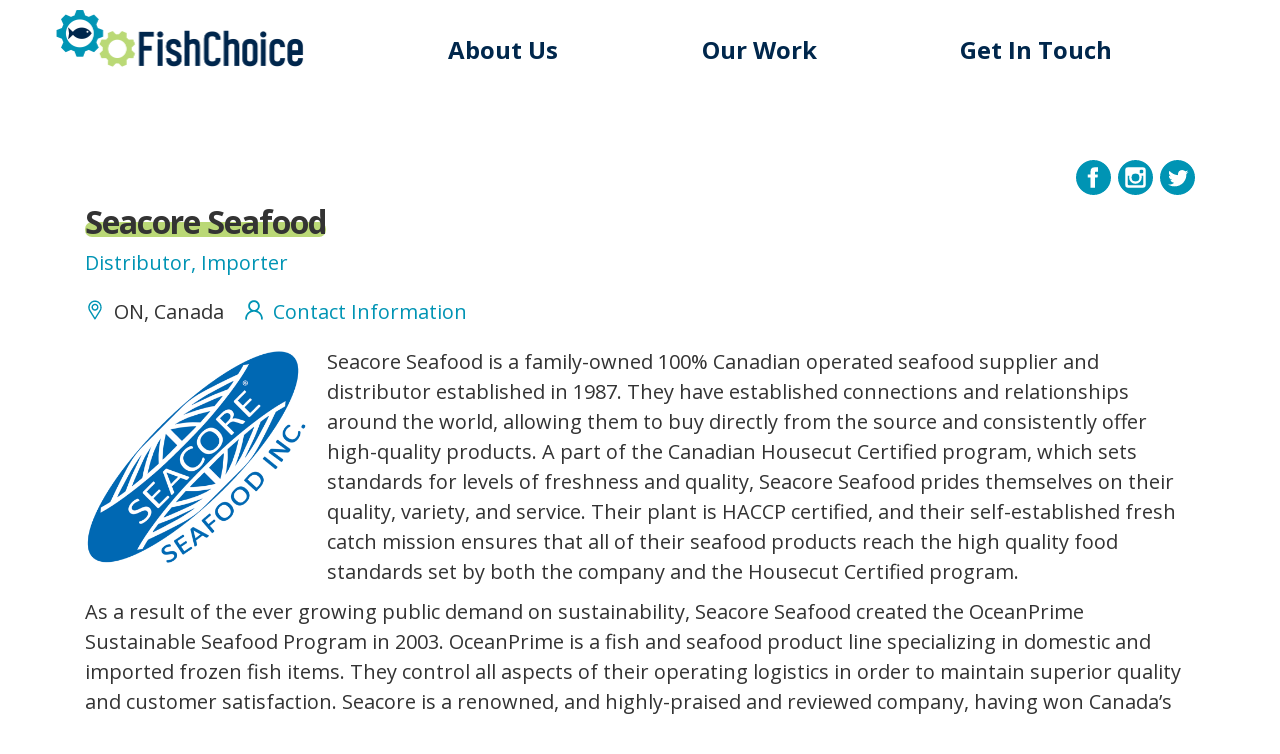

--- FILE ---
content_type: text/html; charset=utf-8
request_url: https://m.fishchoice.com/business/seacore-seafood?page=1
body_size: 55128
content:
<!DOCTYPE html>
<html lang="en" dir="ltr" prefix="fb: http://www.facebook.com/2008/fbml content: http://purl.org/rss/1.0/modules/content/ dc: http://purl.org/dc/terms/ foaf: http://xmlns.com/foaf/0.1/ rdfs: http://www.w3.org/2000/01/rdf-schema# sioc: http://rdfs.org/sioc/ns# sioct: http://rdfs.org/sioc/types# skos: http://www.w3.org/2004/02/skos/core# xsd: http://www.w3.org/2001/XMLSchema#">
<head>
  <link rel="profile" href="http://www.w3.org/1999/xhtml/vocab" />
  <meta name="viewport" content="width=device-width, initial-scale=1.0">
  <meta http-equiv="Content-Type" content="text/html; charset=utf-8" /><script type="text/javascript">(window.NREUM||(NREUM={})).init={ajax:{deny_list:["bam.nr-data.net"]},feature_flags:["soft_nav"]};(window.NREUM||(NREUM={})).loader_config={licenseKey:"d041ab332e",applicationID:"121992148",browserID:"121992234"};;/*! For license information please see nr-loader-rum-1.303.0.min.js.LICENSE.txt */
(()=>{var e,t,r={122:(e,t,r)=>{"use strict";r.d(t,{a:()=>i});var n=r(944);function i(e,t){try{if(!e||"object"!=typeof e)return(0,n.R)(3);if(!t||"object"!=typeof t)return(0,n.R)(4);const r=Object.create(Object.getPrototypeOf(t),Object.getOwnPropertyDescriptors(t)),a=0===Object.keys(r).length?e:r;for(let o in a)if(void 0!==e[o])try{if(null===e[o]){r[o]=null;continue}Array.isArray(e[o])&&Array.isArray(t[o])?r[o]=Array.from(new Set([...e[o],...t[o]])):"object"==typeof e[o]&&"object"==typeof t[o]?r[o]=i(e[o],t[o]):r[o]=e[o]}catch(e){r[o]||(0,n.R)(1,e)}return r}catch(e){(0,n.R)(2,e)}}},154:(e,t,r)=>{"use strict";r.d(t,{OF:()=>c,RI:()=>i,WN:()=>u,bv:()=>a,gm:()=>o,mw:()=>s,sb:()=>d});var n=r(863);const i="undefined"!=typeof window&&!!window.document,a="undefined"!=typeof WorkerGlobalScope&&("undefined"!=typeof self&&self instanceof WorkerGlobalScope&&self.navigator instanceof WorkerNavigator||"undefined"!=typeof globalThis&&globalThis instanceof WorkerGlobalScope&&globalThis.navigator instanceof WorkerNavigator),o=i?window:"undefined"!=typeof WorkerGlobalScope&&("undefined"!=typeof self&&self instanceof WorkerGlobalScope&&self||"undefined"!=typeof globalThis&&globalThis instanceof WorkerGlobalScope&&globalThis),s=Boolean("hidden"===o?.document?.visibilityState),c=/iPad|iPhone|iPod/.test(o.navigator?.userAgent),d=c&&"undefined"==typeof SharedWorker,u=((()=>{const e=o.navigator?.userAgent?.match(/Firefox[/\s](\d+\.\d+)/);Array.isArray(e)&&e.length>=2&&e[1]})(),Date.now()-(0,n.t)())},163:(e,t,r)=>{"use strict";r.d(t,{j:()=>E});var n=r(384),i=r(741);var a=r(555);r(860).K7.genericEvents;const o="experimental.resources",s="register",c=e=>{if(!e||"string"!=typeof e)return!1;try{document.createDocumentFragment().querySelector(e)}catch{return!1}return!0};var d=r(614),u=r(944),l=r(122);const f="[data-nr-mask]",g=e=>(0,l.a)(e,(()=>{const e={feature_flags:[],experimental:{allow_registered_children:!1,resources:!1},mask_selector:"*",block_selector:"[data-nr-block]",mask_input_options:{color:!1,date:!1,"datetime-local":!1,email:!1,month:!1,number:!1,range:!1,search:!1,tel:!1,text:!1,time:!1,url:!1,week:!1,textarea:!1,select:!1,password:!0}};return{ajax:{deny_list:void 0,block_internal:!0,enabled:!0,autoStart:!0},api:{get allow_registered_children(){return e.feature_flags.includes(s)||e.experimental.allow_registered_children},set allow_registered_children(t){e.experimental.allow_registered_children=t},duplicate_registered_data:!1},browser_consent_mode:{enabled:!1},distributed_tracing:{enabled:void 0,exclude_newrelic_header:void 0,cors_use_newrelic_header:void 0,cors_use_tracecontext_headers:void 0,allowed_origins:void 0},get feature_flags(){return e.feature_flags},set feature_flags(t){e.feature_flags=t},generic_events:{enabled:!0,autoStart:!0},harvest:{interval:30},jserrors:{enabled:!0,autoStart:!0},logging:{enabled:!0,autoStart:!0},metrics:{enabled:!0,autoStart:!0},obfuscate:void 0,page_action:{enabled:!0},page_view_event:{enabled:!0,autoStart:!0},page_view_timing:{enabled:!0,autoStart:!0},performance:{capture_marks:!1,capture_measures:!1,capture_detail:!0,resources:{get enabled(){return e.feature_flags.includes(o)||e.experimental.resources},set enabled(t){e.experimental.resources=t},asset_types:[],first_party_domains:[],ignore_newrelic:!0}},privacy:{cookies_enabled:!0},proxy:{assets:void 0,beacon:void 0},session:{expiresMs:d.wk,inactiveMs:d.BB},session_replay:{autoStart:!0,enabled:!1,preload:!1,sampling_rate:10,error_sampling_rate:100,collect_fonts:!1,inline_images:!1,fix_stylesheets:!0,mask_all_inputs:!0,get mask_text_selector(){return e.mask_selector},set mask_text_selector(t){c(t)?e.mask_selector="".concat(t,",").concat(f):""===t||null===t?e.mask_selector=f:(0,u.R)(5,t)},get block_class(){return"nr-block"},get ignore_class(){return"nr-ignore"},get mask_text_class(){return"nr-mask"},get block_selector(){return e.block_selector},set block_selector(t){c(t)?e.block_selector+=",".concat(t):""!==t&&(0,u.R)(6,t)},get mask_input_options(){return e.mask_input_options},set mask_input_options(t){t&&"object"==typeof t?e.mask_input_options={...t,password:!0}:(0,u.R)(7,t)}},session_trace:{enabled:!0,autoStart:!0},soft_navigations:{enabled:!0,autoStart:!0},spa:{enabled:!0,autoStart:!0},ssl:void 0,user_actions:{enabled:!0,elementAttributes:["id","className","tagName","type"]}}})());var p=r(154),h=r(324);let m=0;const v={buildEnv:h.F3,distMethod:h.Xs,version:h.xv,originTime:p.WN},b={consented:!1},y={appMetadata:{},get consented(){return this.session?.state?.consent||b.consented},set consented(e){b.consented=e},customTransaction:void 0,denyList:void 0,disabled:!1,harvester:void 0,isolatedBacklog:!1,isRecording:!1,loaderType:void 0,maxBytes:3e4,obfuscator:void 0,onerror:void 0,ptid:void 0,releaseIds:{},session:void 0,timeKeeper:void 0,registeredEntities:[],jsAttributesMetadata:{bytes:0},get harvestCount(){return++m}},_=e=>{const t=(0,l.a)(e,y),r=Object.keys(v).reduce((e,t)=>(e[t]={value:v[t],writable:!1,configurable:!0,enumerable:!0},e),{});return Object.defineProperties(t,r)};var w=r(701);const x=e=>{const t=e.startsWith("http");e+="/",r.p=t?e:"https://"+e};var S=r(836),k=r(241);const R={accountID:void 0,trustKey:void 0,agentID:void 0,licenseKey:void 0,applicationID:void 0,xpid:void 0},A=e=>(0,l.a)(e,R),T=new Set;function E(e,t={},r,o){let{init:s,info:c,loader_config:d,runtime:u={},exposed:l=!0}=t;if(!c){const e=(0,n.pV)();s=e.init,c=e.info,d=e.loader_config}e.init=g(s||{}),e.loader_config=A(d||{}),c.jsAttributes??={},p.bv&&(c.jsAttributes.isWorker=!0),e.info=(0,a.D)(c);const f=e.init,h=[c.beacon,c.errorBeacon];T.has(e.agentIdentifier)||(f.proxy.assets&&(x(f.proxy.assets),h.push(f.proxy.assets)),f.proxy.beacon&&h.push(f.proxy.beacon),e.beacons=[...h],function(e){const t=(0,n.pV)();Object.getOwnPropertyNames(i.W.prototype).forEach(r=>{const n=i.W.prototype[r];if("function"!=typeof n||"constructor"===n)return;let a=t[r];e[r]&&!1!==e.exposed&&"micro-agent"!==e.runtime?.loaderType&&(t[r]=(...t)=>{const n=e[r](...t);return a?a(...t):n})})}(e),(0,n.US)("activatedFeatures",w.B),e.runSoftNavOverSpa&&=!0===f.soft_navigations.enabled&&f.feature_flags.includes("soft_nav")),u.denyList=[...f.ajax.deny_list||[],...f.ajax.block_internal?h:[]],u.ptid=e.agentIdentifier,u.loaderType=r,e.runtime=_(u),T.has(e.agentIdentifier)||(e.ee=S.ee.get(e.agentIdentifier),e.exposed=l,(0,k.W)({agentIdentifier:e.agentIdentifier,drained:!!w.B?.[e.agentIdentifier],type:"lifecycle",name:"initialize",feature:void 0,data:e.config})),T.add(e.agentIdentifier)}},234:(e,t,r)=>{"use strict";r.d(t,{W:()=>a});var n=r(836),i=r(687);class a{constructor(e,t){this.agentIdentifier=e,this.ee=n.ee.get(e),this.featureName=t,this.blocked=!1}deregisterDrain(){(0,i.x3)(this.agentIdentifier,this.featureName)}}},241:(e,t,r)=>{"use strict";r.d(t,{W:()=>a});var n=r(154);const i="newrelic";function a(e={}){try{n.gm.dispatchEvent(new CustomEvent(i,{detail:e}))}catch(e){}}},261:(e,t,r)=>{"use strict";r.d(t,{$9:()=>d,BL:()=>s,CH:()=>g,Dl:()=>_,Fw:()=>y,PA:()=>m,Pl:()=>n,Pv:()=>k,Tb:()=>l,U2:()=>a,V1:()=>S,Wb:()=>x,bt:()=>b,cD:()=>v,d3:()=>w,dT:()=>c,eY:()=>p,fF:()=>f,hG:()=>i,k6:()=>o,nb:()=>h,o5:()=>u});const n="api-",i="addPageAction",a="addToTrace",o="addRelease",s="finished",c="interaction",d="log",u="noticeError",l="pauseReplay",f="recordCustomEvent",g="recordReplay",p="register",h="setApplicationVersion",m="setCurrentRouteName",v="setCustomAttribute",b="setErrorHandler",y="setPageViewName",_="setUserId",w="start",x="wrapLogger",S="measure",k="consent"},289:(e,t,r)=>{"use strict";r.d(t,{GG:()=>a,Qr:()=>s,sB:()=>o});var n=r(878);function i(){return"undefined"==typeof document||"complete"===document.readyState}function a(e,t){if(i())return e();(0,n.sp)("load",e,t)}function o(e){if(i())return e();(0,n.DD)("DOMContentLoaded",e)}function s(e){if(i())return e();(0,n.sp)("popstate",e)}},324:(e,t,r)=>{"use strict";r.d(t,{F3:()=>i,Xs:()=>a,xv:()=>n});const n="1.303.0",i="PROD",a="CDN"},374:(e,t,r)=>{r.nc=(()=>{try{return document?.currentScript?.nonce}catch(e){}return""})()},384:(e,t,r)=>{"use strict";r.d(t,{NT:()=>o,US:()=>u,Zm:()=>s,bQ:()=>d,dV:()=>c,pV:()=>l});var n=r(154),i=r(863),a=r(910);const o={beacon:"bam.nr-data.net",errorBeacon:"bam.nr-data.net"};function s(){return n.gm.NREUM||(n.gm.NREUM={}),void 0===n.gm.newrelic&&(n.gm.newrelic=n.gm.NREUM),n.gm.NREUM}function c(){let e=s();return e.o||(e.o={ST:n.gm.setTimeout,SI:n.gm.setImmediate||n.gm.setInterval,CT:n.gm.clearTimeout,XHR:n.gm.XMLHttpRequest,REQ:n.gm.Request,EV:n.gm.Event,PR:n.gm.Promise,MO:n.gm.MutationObserver,FETCH:n.gm.fetch,WS:n.gm.WebSocket},(0,a.i)(...Object.values(e.o))),e}function d(e,t){let r=s();r.initializedAgents??={},t.initializedAt={ms:(0,i.t)(),date:new Date},r.initializedAgents[e]=t}function u(e,t){s()[e]=t}function l(){return function(){let e=s();const t=e.info||{};e.info={beacon:o.beacon,errorBeacon:o.errorBeacon,...t}}(),function(){let e=s();const t=e.init||{};e.init={...t}}(),c(),function(){let e=s();const t=e.loader_config||{};e.loader_config={...t}}(),s()}},389:(e,t,r)=>{"use strict";function n(e,t=500,r={}){const n=r?.leading||!1;let i;return(...r)=>{n&&void 0===i&&(e.apply(this,r),i=setTimeout(()=>{i=clearTimeout(i)},t)),n||(clearTimeout(i),i=setTimeout(()=>{e.apply(this,r)},t))}}function i(e){let t=!1;return(...r)=>{t||(t=!0,e.apply(this,r))}}r.d(t,{J:()=>i,s:()=>n})},555:(e,t,r)=>{"use strict";r.d(t,{D:()=>s,f:()=>o});var n=r(384),i=r(122);const a={beacon:n.NT.beacon,errorBeacon:n.NT.errorBeacon,licenseKey:void 0,applicationID:void 0,sa:void 0,queueTime:void 0,applicationTime:void 0,ttGuid:void 0,user:void 0,account:void 0,product:void 0,extra:void 0,jsAttributes:{},userAttributes:void 0,atts:void 0,transactionName:void 0,tNamePlain:void 0};function o(e){try{return!!e.licenseKey&&!!e.errorBeacon&&!!e.applicationID}catch(e){return!1}}const s=e=>(0,i.a)(e,a)},566:(e,t,r)=>{"use strict";r.d(t,{LA:()=>s,bz:()=>o});var n=r(154);const i="xxxxxxxx-xxxx-4xxx-yxxx-xxxxxxxxxxxx";function a(e,t){return e?15&e[t]:16*Math.random()|0}function o(){const e=n.gm?.crypto||n.gm?.msCrypto;let t,r=0;return e&&e.getRandomValues&&(t=e.getRandomValues(new Uint8Array(30))),i.split("").map(e=>"x"===e?a(t,r++).toString(16):"y"===e?(3&a()|8).toString(16):e).join("")}function s(e){const t=n.gm?.crypto||n.gm?.msCrypto;let r,i=0;t&&t.getRandomValues&&(r=t.getRandomValues(new Uint8Array(e)));const o=[];for(var s=0;s<e;s++)o.push(a(r,i++).toString(16));return o.join("")}},606:(e,t,r)=>{"use strict";r.d(t,{i:()=>a});var n=r(908);a.on=o;var i=a.handlers={};function a(e,t,r,a){o(a||n.d,i,e,t,r)}function o(e,t,r,i,a){a||(a="feature"),e||(e=n.d);var o=t[a]=t[a]||{};(o[r]=o[r]||[]).push([e,i])}},607:(e,t,r)=>{"use strict";r.d(t,{W:()=>n});const n=(0,r(566).bz)()},614:(e,t,r)=>{"use strict";r.d(t,{BB:()=>o,H3:()=>n,g:()=>d,iL:()=>c,tS:()=>s,uh:()=>i,wk:()=>a});const n="NRBA",i="SESSION",a=144e5,o=18e5,s={STARTED:"session-started",PAUSE:"session-pause",RESET:"session-reset",RESUME:"session-resume",UPDATE:"session-update"},c={SAME_TAB:"same-tab",CROSS_TAB:"cross-tab"},d={OFF:0,FULL:1,ERROR:2}},630:(e,t,r)=>{"use strict";r.d(t,{T:()=>n});const n=r(860).K7.pageViewEvent},646:(e,t,r)=>{"use strict";r.d(t,{y:()=>n});class n{constructor(e){this.contextId=e}}},687:(e,t,r)=>{"use strict";r.d(t,{Ak:()=>d,Ze:()=>f,x3:()=>u});var n=r(241),i=r(836),a=r(606),o=r(860),s=r(646);const c={};function d(e,t){const r={staged:!1,priority:o.P3[t]||0};l(e),c[e].get(t)||c[e].set(t,r)}function u(e,t){e&&c[e]&&(c[e].get(t)&&c[e].delete(t),p(e,t,!1),c[e].size&&g(e))}function l(e){if(!e)throw new Error("agentIdentifier required");c[e]||(c[e]=new Map)}function f(e="",t="feature",r=!1){if(l(e),!e||!c[e].get(t)||r)return p(e,t);c[e].get(t).staged=!0,g(e)}function g(e){const t=Array.from(c[e]);t.every(([e,t])=>t.staged)&&(t.sort((e,t)=>e[1].priority-t[1].priority),t.forEach(([t])=>{c[e].delete(t),p(e,t)}))}function p(e,t,r=!0){const o=e?i.ee.get(e):i.ee,c=a.i.handlers;if(!o.aborted&&o.backlog&&c){if((0,n.W)({agentIdentifier:e,type:"lifecycle",name:"drain",feature:t}),r){const e=o.backlog[t],r=c[t];if(r){for(let t=0;e&&t<e.length;++t)h(e[t],r);Object.entries(r).forEach(([e,t])=>{Object.values(t||{}).forEach(t=>{t[0]?.on&&t[0]?.context()instanceof s.y&&t[0].on(e,t[1])})})}}o.isolatedBacklog||delete c[t],o.backlog[t]=null,o.emit("drain-"+t,[])}}function h(e,t){var r=e[1];Object.values(t[r]||{}).forEach(t=>{var r=e[0];if(t[0]===r){var n=t[1],i=e[3],a=e[2];n.apply(i,a)}})}},699:(e,t,r)=>{"use strict";r.d(t,{It:()=>a,KC:()=>s,No:()=>i,qh:()=>o});var n=r(860);const i=16e3,a=1e6,o="SESSION_ERROR",s={[n.K7.logging]:!0,[n.K7.genericEvents]:!1,[n.K7.jserrors]:!1,[n.K7.ajax]:!1}},701:(e,t,r)=>{"use strict";r.d(t,{B:()=>a,t:()=>o});var n=r(241);const i=new Set,a={};function o(e,t){const r=t.agentIdentifier;a[r]??={},e&&"object"==typeof e&&(i.has(r)||(t.ee.emit("rumresp",[e]),a[r]=e,i.add(r),(0,n.W)({agentIdentifier:r,loaded:!0,drained:!0,type:"lifecycle",name:"load",feature:void 0,data:e})))}},741:(e,t,r)=>{"use strict";r.d(t,{W:()=>a});var n=r(944),i=r(261);class a{#e(e,...t){if(this[e]!==a.prototype[e])return this[e](...t);(0,n.R)(35,e)}addPageAction(e,t){return this.#e(i.hG,e,t)}register(e){return this.#e(i.eY,e)}recordCustomEvent(e,t){return this.#e(i.fF,e,t)}setPageViewName(e,t){return this.#e(i.Fw,e,t)}setCustomAttribute(e,t,r){return this.#e(i.cD,e,t,r)}noticeError(e,t){return this.#e(i.o5,e,t)}setUserId(e){return this.#e(i.Dl,e)}setApplicationVersion(e){return this.#e(i.nb,e)}setErrorHandler(e){return this.#e(i.bt,e)}addRelease(e,t){return this.#e(i.k6,e,t)}log(e,t){return this.#e(i.$9,e,t)}start(){return this.#e(i.d3)}finished(e){return this.#e(i.BL,e)}recordReplay(){return this.#e(i.CH)}pauseReplay(){return this.#e(i.Tb)}addToTrace(e){return this.#e(i.U2,e)}setCurrentRouteName(e){return this.#e(i.PA,e)}interaction(e){return this.#e(i.dT,e)}wrapLogger(e,t,r){return this.#e(i.Wb,e,t,r)}measure(e,t){return this.#e(i.V1,e,t)}consent(e){return this.#e(i.Pv,e)}}},773:(e,t,r)=>{"use strict";r.d(t,{z_:()=>a,XG:()=>s,TZ:()=>n,rs:()=>i,xV:()=>o});r(154),r(566),r(384);const n=r(860).K7.metrics,i="sm",a="cm",o="storeSupportabilityMetrics",s="storeEventMetrics"},782:(e,t,r)=>{"use strict";r.d(t,{T:()=>n});const n=r(860).K7.pageViewTiming},836:(e,t,r)=>{"use strict";r.d(t,{P:()=>s,ee:()=>c});var n=r(384),i=r(990),a=r(646),o=r(607);const s="nr@context:".concat(o.W),c=function e(t,r){var n={},o={},u={},l=!1;try{l=16===r.length&&d.initializedAgents?.[r]?.runtime.isolatedBacklog}catch(e){}var f={on:p,addEventListener:p,removeEventListener:function(e,t){var r=n[e];if(!r)return;for(var i=0;i<r.length;i++)r[i]===t&&r.splice(i,1)},emit:function(e,r,n,i,a){!1!==a&&(a=!0);if(c.aborted&&!i)return;t&&a&&t.emit(e,r,n);var s=g(n);h(e).forEach(e=>{e.apply(s,r)});var d=v()[o[e]];d&&d.push([f,e,r,s]);return s},get:m,listeners:h,context:g,buffer:function(e,t){const r=v();if(t=t||"feature",f.aborted)return;Object.entries(e||{}).forEach(([e,n])=>{o[n]=t,t in r||(r[t]=[])})},abort:function(){f._aborted=!0,Object.keys(f.backlog).forEach(e=>{delete f.backlog[e]})},isBuffering:function(e){return!!v()[o[e]]},debugId:r,backlog:l?{}:t&&"object"==typeof t.backlog?t.backlog:{},isolatedBacklog:l};return Object.defineProperty(f,"aborted",{get:()=>{let e=f._aborted||!1;return e||(t&&(e=t.aborted),e)}}),f;function g(e){return e&&e instanceof a.y?e:e?(0,i.I)(e,s,()=>new a.y(s)):new a.y(s)}function p(e,t){n[e]=h(e).concat(t)}function h(e){return n[e]||[]}function m(t){return u[t]=u[t]||e(f,t)}function v(){return f.backlog}}(void 0,"globalEE"),d=(0,n.Zm)();d.ee||(d.ee=c)},843:(e,t,r)=>{"use strict";r.d(t,{u:()=>i});var n=r(878);function i(e,t=!1,r,i){(0,n.DD)("visibilitychange",function(){if(t)return void("hidden"===document.visibilityState&&e());e(document.visibilityState)},r,i)}},860:(e,t,r)=>{"use strict";r.d(t,{$J:()=>u,K7:()=>c,P3:()=>d,XX:()=>i,Yy:()=>s,df:()=>a,qY:()=>n,v4:()=>o});const n="events",i="jserrors",a="browser/blobs",o="rum",s="browser/logs",c={ajax:"ajax",genericEvents:"generic_events",jserrors:i,logging:"logging",metrics:"metrics",pageAction:"page_action",pageViewEvent:"page_view_event",pageViewTiming:"page_view_timing",sessionReplay:"session_replay",sessionTrace:"session_trace",softNav:"soft_navigations",spa:"spa"},d={[c.pageViewEvent]:1,[c.pageViewTiming]:2,[c.metrics]:3,[c.jserrors]:4,[c.spa]:5,[c.ajax]:6,[c.sessionTrace]:7,[c.softNav]:8,[c.sessionReplay]:9,[c.logging]:10,[c.genericEvents]:11},u={[c.pageViewEvent]:o,[c.pageViewTiming]:n,[c.ajax]:n,[c.spa]:n,[c.softNav]:n,[c.metrics]:i,[c.jserrors]:i,[c.sessionTrace]:a,[c.sessionReplay]:a,[c.logging]:s,[c.genericEvents]:"ins"}},863:(e,t,r)=>{"use strict";function n(){return Math.floor(performance.now())}r.d(t,{t:()=>n})},878:(e,t,r)=>{"use strict";function n(e,t){return{capture:e,passive:!1,signal:t}}function i(e,t,r=!1,i){window.addEventListener(e,t,n(r,i))}function a(e,t,r=!1,i){document.addEventListener(e,t,n(r,i))}r.d(t,{DD:()=>a,jT:()=>n,sp:()=>i})},908:(e,t,r)=>{"use strict";r.d(t,{d:()=>n,p:()=>i});var n=r(836).ee.get("handle");function i(e,t,r,i,a){a?(a.buffer([e],i),a.emit(e,t,r)):(n.buffer([e],i),n.emit(e,t,r))}},910:(e,t,r)=>{"use strict";r.d(t,{i:()=>a});var n=r(944);const i=new Map;function a(...e){return e.every(e=>{if(i.has(e))return i.get(e);const t="function"==typeof e&&e.toString().includes("[native code]");return t||(0,n.R)(64,e?.name||e?.toString()),i.set(e,t),t})}},944:(e,t,r)=>{"use strict";r.d(t,{R:()=>i});var n=r(241);function i(e,t){"function"==typeof console.debug&&(console.debug("New Relic Warning: https://github.com/newrelic/newrelic-browser-agent/blob/main/docs/warning-codes.md#".concat(e),t),(0,n.W)({agentIdentifier:null,drained:null,type:"data",name:"warn",feature:"warn",data:{code:e,secondary:t}}))}},990:(e,t,r)=>{"use strict";r.d(t,{I:()=>i});var n=Object.prototype.hasOwnProperty;function i(e,t,r){if(n.call(e,t))return e[t];var i=r();if(Object.defineProperty&&Object.keys)try{return Object.defineProperty(e,t,{value:i,writable:!0,enumerable:!1}),i}catch(e){}return e[t]=i,i}}},n={};function i(e){var t=n[e];if(void 0!==t)return t.exports;var a=n[e]={exports:{}};return r[e](a,a.exports,i),a.exports}i.m=r,i.d=(e,t)=>{for(var r in t)i.o(t,r)&&!i.o(e,r)&&Object.defineProperty(e,r,{enumerable:!0,get:t[r]})},i.f={},i.e=e=>Promise.all(Object.keys(i.f).reduce((t,r)=>(i.f[r](e,t),t),[])),i.u=e=>"nr-rum-1.303.0.min.js",i.o=(e,t)=>Object.prototype.hasOwnProperty.call(e,t),e={},t="NRBA-1.303.0.PROD:",i.l=(r,n,a,o)=>{if(e[r])e[r].push(n);else{var s,c;if(void 0!==a)for(var d=document.getElementsByTagName("script"),u=0;u<d.length;u++){var l=d[u];if(l.getAttribute("src")==r||l.getAttribute("data-webpack")==t+a){s=l;break}}if(!s){c=!0;var f={296:"sha512-DjFbtykbDCyUDGsp+l/dYhH0LhW/Jv9sDnc+aleTRmpV1ZRfyOeip4Sv4USz3Fk0DZCWshsM7d24cTr9Xf3L/A=="};(s=document.createElement("script")).charset="utf-8",i.nc&&s.setAttribute("nonce",i.nc),s.setAttribute("data-webpack",t+a),s.src=r,0!==s.src.indexOf(window.location.origin+"/")&&(s.crossOrigin="anonymous"),f[o]&&(s.integrity=f[o])}e[r]=[n];var g=(t,n)=>{s.onerror=s.onload=null,clearTimeout(p);var i=e[r];if(delete e[r],s.parentNode&&s.parentNode.removeChild(s),i&&i.forEach(e=>e(n)),t)return t(n)},p=setTimeout(g.bind(null,void 0,{type:"timeout",target:s}),12e4);s.onerror=g.bind(null,s.onerror),s.onload=g.bind(null,s.onload),c&&document.head.appendChild(s)}},i.r=e=>{"undefined"!=typeof Symbol&&Symbol.toStringTag&&Object.defineProperty(e,Symbol.toStringTag,{value:"Module"}),Object.defineProperty(e,"__esModule",{value:!0})},i.p="https://js-agent.newrelic.com/",(()=>{var e={374:0,840:0};i.f.j=(t,r)=>{var n=i.o(e,t)?e[t]:void 0;if(0!==n)if(n)r.push(n[2]);else{var a=new Promise((r,i)=>n=e[t]=[r,i]);r.push(n[2]=a);var o=i.p+i.u(t),s=new Error;i.l(o,r=>{if(i.o(e,t)&&(0!==(n=e[t])&&(e[t]=void 0),n)){var a=r&&("load"===r.type?"missing":r.type),o=r&&r.target&&r.target.src;s.message="Loading chunk "+t+" failed.\n("+a+": "+o+")",s.name="ChunkLoadError",s.type=a,s.request=o,n[1](s)}},"chunk-"+t,t)}};var t=(t,r)=>{var n,a,[o,s,c]=r,d=0;if(o.some(t=>0!==e[t])){for(n in s)i.o(s,n)&&(i.m[n]=s[n]);if(c)c(i)}for(t&&t(r);d<o.length;d++)a=o[d],i.o(e,a)&&e[a]&&e[a][0](),e[a]=0},r=self["webpackChunk:NRBA-1.303.0.PROD"]=self["webpackChunk:NRBA-1.303.0.PROD"]||[];r.forEach(t.bind(null,0)),r.push=t.bind(null,r.push.bind(r))})(),(()=>{"use strict";i(374);var e=i(566),t=i(741);class r extends t.W{agentIdentifier=(0,e.LA)(16)}var n=i(860);const a=Object.values(n.K7);var o=i(163);var s=i(908),c=i(863),d=i(261),u=i(241),l=i(944),f=i(701),g=i(773);function p(e,t,i,a){const o=a||i;!o||o[e]&&o[e]!==r.prototype[e]||(o[e]=function(){(0,s.p)(g.xV,["API/"+e+"/called"],void 0,n.K7.metrics,i.ee),(0,u.W)({agentIdentifier:i.agentIdentifier,drained:!!f.B?.[i.agentIdentifier],type:"data",name:"api",feature:d.Pl+e,data:{}});try{return t.apply(this,arguments)}catch(e){(0,l.R)(23,e)}})}function h(e,t,r,n,i){const a=e.info;null===r?delete a.jsAttributes[t]:a.jsAttributes[t]=r,(i||null===r)&&(0,s.p)(d.Pl+n,[(0,c.t)(),t,r],void 0,"session",e.ee)}var m=i(687),v=i(234),b=i(289),y=i(154),_=i(384);const w=e=>y.RI&&!0===e?.privacy.cookies_enabled;function x(e){return!!(0,_.dV)().o.MO&&w(e)&&!0===e?.session_trace.enabled}var S=i(389),k=i(699);class R extends v.W{constructor(e,t){super(e.agentIdentifier,t),this.agentRef=e,this.abortHandler=void 0,this.featAggregate=void 0,this.loadedSuccessfully=void 0,this.onAggregateImported=new Promise(e=>{this.loadedSuccessfully=e}),this.deferred=Promise.resolve(),!1===e.init[this.featureName].autoStart?this.deferred=new Promise((t,r)=>{this.ee.on("manual-start-all",(0,S.J)(()=>{(0,m.Ak)(e.agentIdentifier,this.featureName),t()}))}):(0,m.Ak)(e.agentIdentifier,t)}importAggregator(e,t,r={}){if(this.featAggregate)return;const n=async()=>{let n;await this.deferred;try{if(w(e.init)){const{setupAgentSession:t}=await i.e(296).then(i.bind(i,305));n=t(e)}}catch(e){(0,l.R)(20,e),this.ee.emit("internal-error",[e]),(0,s.p)(k.qh,[e],void 0,this.featureName,this.ee)}try{if(!this.#t(this.featureName,n,e.init))return(0,m.Ze)(this.agentIdentifier,this.featureName),void this.loadedSuccessfully(!1);const{Aggregate:i}=await t();this.featAggregate=new i(e,r),e.runtime.harvester.initializedAggregates.push(this.featAggregate),this.loadedSuccessfully(!0)}catch(e){(0,l.R)(34,e),this.abortHandler?.(),(0,m.Ze)(this.agentIdentifier,this.featureName,!0),this.loadedSuccessfully(!1),this.ee&&this.ee.abort()}};y.RI?(0,b.GG)(()=>n(),!0):n()}#t(e,t,r){if(this.blocked)return!1;switch(e){case n.K7.sessionReplay:return x(r)&&!!t;case n.K7.sessionTrace:return!!t;default:return!0}}}var A=i(630),T=i(614);class E extends R{static featureName=A.T;constructor(e){var t;super(e,A.T),this.setupInspectionEvents(e.agentIdentifier),t=e,p(d.Fw,function(e,r){"string"==typeof e&&("/"!==e.charAt(0)&&(e="/"+e),t.runtime.customTransaction=(r||"http://custom.transaction")+e,(0,s.p)(d.Pl+d.Fw,[(0,c.t)()],void 0,void 0,t.ee))},t),this.importAggregator(e,()=>i.e(296).then(i.bind(i,108)))}setupInspectionEvents(e){const t=(t,r)=>{t&&(0,u.W)({agentIdentifier:e,timeStamp:t.timeStamp,loaded:"complete"===t.target.readyState,type:"window",name:r,data:t.target.location+""})};(0,b.sB)(e=>{t(e,"DOMContentLoaded")}),(0,b.GG)(e=>{t(e,"load")}),(0,b.Qr)(e=>{t(e,"navigate")}),this.ee.on(T.tS.UPDATE,(t,r)=>{(0,u.W)({agentIdentifier:e,type:"lifecycle",name:"session",data:r})})}}var N=i(843),j=i(878),I=i(782);class P extends R{static featureName=I.T;constructor(e){super(e,I.T),y.RI&&((0,N.u)(()=>(0,s.p)("docHidden",[(0,c.t)()],void 0,I.T,this.ee),!0),(0,j.sp)("pagehide",()=>(0,s.p)("winPagehide",[(0,c.t)()],void 0,I.T,this.ee)),this.importAggregator(e,()=>i.e(296).then(i.bind(i,350))))}}class O extends R{static featureName=g.TZ;constructor(e){super(e,g.TZ),y.RI&&document.addEventListener("securitypolicyviolation",e=>{(0,s.p)(g.xV,["Generic/CSPViolation/Detected"],void 0,this.featureName,this.ee)}),this.importAggregator(e,()=>i.e(296).then(i.bind(i,623)))}}new class extends r{constructor(e){var t;(super(),y.gm)?(this.features={},(0,_.bQ)(this.agentIdentifier,this),this.desiredFeatures=new Set(e.features||[]),this.desiredFeatures.add(E),this.runSoftNavOverSpa=[...this.desiredFeatures].some(e=>e.featureName===n.K7.softNav),(0,o.j)(this,e,e.loaderType||"agent"),t=this,p(d.cD,function(e,r,n=!1){if("string"==typeof e){if(["string","number","boolean"].includes(typeof r)||null===r)return h(t,e,r,d.cD,n);(0,l.R)(40,typeof r)}else(0,l.R)(39,typeof e)},t),function(e){p(d.Dl,function(t){if("string"==typeof t||null===t)return h(e,"enduser.id",t,d.Dl,!0);(0,l.R)(41,typeof t)},e)}(this),function(e){p(d.nb,function(t){if("string"==typeof t||null===t)return h(e,"application.version",t,d.nb,!1);(0,l.R)(42,typeof t)},e)}(this),function(e){p(d.d3,function(){e.ee.emit("manual-start-all")},e)}(this),function(e){p(d.Pv,function(t=!0){if("boolean"==typeof t){if((0,s.p)(d.Pl+d.Pv,[t],void 0,"session",e.ee),e.runtime.consented=t,t){const t=e.features.page_view_event;t.onAggregateImported.then(e=>{const r=t.featAggregate;e&&!r.sentRum&&r.sendRum()})}}else(0,l.R)(65,typeof t)},e)}(this),this.run()):(0,l.R)(21)}get config(){return{info:this.info,init:this.init,loader_config:this.loader_config,runtime:this.runtime}}get api(){return this}run(){try{const e=function(e){const t={};return a.forEach(r=>{t[r]=!!e[r]?.enabled}),t}(this.init),t=[...this.desiredFeatures];t.sort((e,t)=>n.P3[e.featureName]-n.P3[t.featureName]),t.forEach(t=>{if(!e[t.featureName]&&t.featureName!==n.K7.pageViewEvent)return;if(this.runSoftNavOverSpa&&t.featureName===n.K7.spa)return;if(!this.runSoftNavOverSpa&&t.featureName===n.K7.softNav)return;const r=function(e){switch(e){case n.K7.ajax:return[n.K7.jserrors];case n.K7.sessionTrace:return[n.K7.ajax,n.K7.pageViewEvent];case n.K7.sessionReplay:return[n.K7.sessionTrace];case n.K7.pageViewTiming:return[n.K7.pageViewEvent];default:return[]}}(t.featureName).filter(e=>!(e in this.features));r.length>0&&(0,l.R)(36,{targetFeature:t.featureName,missingDependencies:r}),this.features[t.featureName]=new t(this)})}catch(e){(0,l.R)(22,e);for(const e in this.features)this.features[e].abortHandler?.();const t=(0,_.Zm)();delete t.initializedAgents[this.agentIdentifier]?.features,delete this.sharedAggregator;return t.ee.get(this.agentIdentifier).abort(),!1}}}({features:[E,P,O],loaderType:"lite"})})()})();</script>
<meta about="/seafood-certifications/marine-stewardship-council" typeof="skos:Concept" property="rdfs:label skos:prefLabel" content="Marine Stewardship Council" />
<link rel="shortcut icon" href="https://m.fishchoice.com/sites/default/files/favicon_0_0.png" type="image/png" />
<meta name="generator" content="Drupal 7 (https://www.drupal.org)" />
<link rel="canonical" href="https://m.fishchoice.com/business/seacore-seafood" />
<link rel="shortlink" href="https://m.fishchoice.com/node/166404" />
<meta property="og:site_name" content="FishChoice" />
<meta property="og:type" content="article" />
<meta property="og:url" content="https://m.fishchoice.com/business/seacore-seafood" />
<meta property="og:title" content="Seacore Seafood" />
<meta property="og:description" content="Sustainable Seafood Made Easy. Whether you’re new to the world of sustainable seafood or an old salty pro, FishChoice creates online tools that give you and your business the power to make progress on seafood sustainability." />
<meta property="article:published_time" content="2020-04-25T06:24:33-07:00" />
<meta property="article:modified_time" content="2021-10-20T05:28:19-07:00" />
  <title>Seacore Seafood | Page 2 | FishChoice</title>
  <link type="text/css" rel="stylesheet" href="https://m.fishchoice.com/sites/default/files/css/css_lQaZfjVpwP_oGNqdtWCSpJT1EMqXdMiU84ekLLxQnc4.css" media="all" />

<!--[if lte IE 8]>
<link type="text/css" rel="stylesheet" href="https://m.fishchoice.com/sites/default/files/css/css_47DEQpj8HBSa-_TImW-5JCeuQeRkm5NMpJWZG3hSuFU.css" media="screen" />
<![endif]-->
<link type="text/css" rel="stylesheet" href="https://m.fishchoice.com/sites/default/files/css/css_ZL8CN85PTLvwxHsv4xFKflJgZ_8BkWwjXqxna-lAOCQ.css" media="screen" />
<link type="text/css" rel="stylesheet" href="https://m.fishchoice.com/sites/default/files/css/css_P9RYYHSoJhL70A8ZKZmBSiBB5c9nYKq7pwY1j4XUnFA.css" media="all" />
<link type="text/css" rel="stylesheet" href="https://m.fishchoice.com/sites/default/files/css/css_DGlIHHEGNrPRdMRndA4491U7CE57XQ4REm_enfrasHk.css" media="all" />
<link type="text/css" rel="stylesheet" href="https://m.fishchoice.com/sites/default/files/css/css_MFqBdTcEBCeenwTKQQ9iErAdA5qCcGJbrp3C8ljkcuY.css" media="all" />

<!--[if lte IE 8]>
<link type="text/css" rel="stylesheet" href="https://m.fishchoice.com/sites/default/files/css/css_47DEQpj8HBSa-_TImW-5JCeuQeRkm5NMpJWZG3hSuFU.css" media="all" />
<![endif]-->
<link type="text/css" rel="stylesheet" href="https://m.fishchoice.com/sites/default/files/css/css_jPxlvZ0NC7BtaE-jana-veYA4mpwl0cjHsSc6afPsh8.css" media="all" />
<link type="text/css" rel="stylesheet" href="https://m.fishchoice.com/sites/default/files/css/css_Y2_h7D5dvGlgl71LcMSZ4hlfzw6H__gV1TwlOGg4-to.css" media="all" />
<link type="text/css" rel="stylesheet" href="https://m.fishchoice.com/sites/default/files/css/css_WqvFKVpMQbwRSmCJ0jWVjnBuvaBsbDJqhVheOn5KSgU.css" media="all" />
  <!-- HTML5 element support for IE6-8 -->
  <!--[if lt IE 9]>
    <script src="https://cdn.jsdelivr.net/html5shiv/3.7.3/html5shiv-printshiv.min.js"></script>
  <![endif]-->
  <!-- Google tag (gtag.js) -->
<script async src="https://www.googletagmanager.com/gtag/js?id=G-HT2P646JQT"></script>
<script>
  window.dataLayer = window.dataLayer || [];
  function gtag(){dataLayer.push(arguments);}
  gtag('js', new Date());
  gtag('config', 'G-HT2P646JQT');
</script>
  <!-- Google Tag Manager -->
  <script>(function(w,d,s,l,i){w[l]=w[l]||[];w[l].push({'gtm.start':
  new Date().getTime(),event:'gtm.js'});var f=d.getElementsByTagName(s)[0],
  j=d.createElement(s),dl=l!='dataLayer'?'&l='+l:'';j.async=true;j.src=
  'https://www.googletagmanager.com/gtm.js?id='+i+dl;f.parentNode.insertBefore(j,f);
  })(window,document,'script','dataLayer','GTM-P9TV8M2');</script>
  <!-- End Google Tag Manager -->
  <!-- Leaflet -->
  <link rel="stylesheet" href="https://cdnjs.cloudflare.com/ajax/libs/leaflet/1.3.1/leaflet.css" integrity="sha256-iYUgmrapfDGvBrePJPrMWQZDcObdAcStKBpjP3Az+3s=" crossorigin="anonymous" />
  <script src="https://cdnjs.cloudflare.com/ajax/libs/leaflet/1.3.1/leaflet.js" integrity="sha256-CNm+7c26DTTCGRQkM9vp7aP85kHFMqs9MhPEuytF+fQ=" crossorigin="anonymous"></script>
  <script src="//ajax.googleapis.com/ajax/libs/jquery/1.12.4/jquery.js"></script>
<script>window.jQuery || document.write("<script src='/sites/all/modules/contrib/jquery_update/replace/jquery/1.12/jquery.js'>\x3C/script>")</script>
<script src="https://m.fishchoice.com/sites/default/files/js/js_GOikDsJOX04Aww72M-XK1hkq4qiL_1XgGsRdkL0XlDo.js"></script>
<script src="https://m.fishchoice.com/sites/default/files/js/js_hjS4mIp5FHSmyBeoU30b_LoO4q3lEgN3nM3ciT90NA0.js"></script>
<script>L_ROOT_URL = "/sites/all/libraries/leaflet/";</script>
<script src="https://m.fishchoice.com/sites/default/files/js/js_AWGCiwoFqAuEu7yf03L5NkcwuT0GahAFpwXgeUwh_sM.js"></script>
<script src="https://m.fishchoice.com/sites/all/libraries/leaflet_markercluster/dist/leaflet.markercluster.js?v=0.4"></script>
<script src="https://m.fishchoice.com/sites/default/files/js/js_CVvF_uVB-grwdScGmugDEVwm6HrzIgGQiCVkqylKZyg.js"></script>
<script src="https://m.fishchoice.com/sites/default/files/js/js_NPEb3dVkBXW9MvAGRncZjpvkSFBYRUS5U6-5xJOG3dA.js"></script>
<script>L.Icon.Default.imagePath = "/sites/all/libraries/leaflet/images/";</script>
<script src="https://m.fishchoice.com/sites/default/files/js/js_ziNbatLCm2Y59qhWCEpVUESyM5Mn61kzEXN7QzrOkXk.js"></script>
<script src="https://m.fishchoice.com/sites/default/files/js/js_uuJTGSHUJBkUHFa9oMxoNsIS41WmD36IgOR0t9G8nnU.js"></script>
<script src="https://m.fishchoice.com/sites/default/files/js/js_OLgr-593LYCzF1vZ05PpqLNjLgPEsdxeuLPiASPOib8.js"></script>
<script>jQuery.extend(Drupal.settings, {"basePath":"\/","pathPrefix":"","setHasJsCookie":0,"ajaxPageState":{"theme":"blue","theme_token":"O2gh5YZ57pUE4fdTbzpoMDcnhx8shIrKlFsqmrd4ypw","jquery_version":"1.12","jquery_version_token":"jYK_AlMh3iX0dnVoaY4ui2fboV0alHXxZAM-xoydZ1s","js":{"sites\/all\/modules\/contrib\/ip_geoloc\/js\/ip_geoloc_leaflet_hover.js":1,"sites\/all\/modules\/contrib\/addthis\/addthis.js":1,"sites\/all\/themes\/bootstrap\/js\/bootstrap.js":1,"\/\/ajax.googleapis.com\/ajax\/libs\/jquery\/1.12.4\/jquery.js":1,"0":1,"misc\/jquery-extend-3.4.0.js":1,"misc\/jquery-html-prefilter-3.5.0-backport.js":1,"misc\/jquery.once.js":1,"misc\/drupal.js":1,"sites\/all\/modules\/contrib\/jquery_update\/js\/jquery_browser.js":1,"sites\/all\/modules\/contrib\/jquery_update\/replace\/ui\/external\/jquery.cookie.js":1,"sites\/all\/modules\/contrib\/jquery_update\/replace\/jquery.form\/4\/jquery.form.js":1,"1":1,"sites\/all\/libraries\/leaflet\/leaflet.js":1,"sites\/all\/libraries\/chosen\/chosen.jquery.min.js":1,"sites\/all\/libraries\/leaflet_markercluster\/dist\/leaflet.markercluster.js":1,"misc\/form-single-submit.js":1,"misc\/ajax.js":1,"sites\/all\/modules\/contrib\/jquery_update\/js\/jquery_update.js":1,"sites\/all\/modules\/custom\/parallax_bg\/parallax_bg.js":1,"sites\/all\/modules\/custom\/parallax_bg\/js\/jquery.scrollTo.js":1,"sites\/all\/modules\/custom\/parallax_bg\/js\/jquery.parallax.js":1,"sites\/all\/modules\/contrib\/views\/js\/base.js":1,"sites\/all\/themes\/bootstrap\/js\/misc\/_progress.js":1,"sites\/all\/modules\/custom\/leaflet\/leaflet.drupal.js":1,"2":1,"sites\/all\/modules\/contrib\/views\/js\/ajax_view.js":1,"sites\/all\/modules\/contrib\/responsive_menus\/styles\/responsive_menus_simple\/js\/responsive_menus_simple.js":1,"sites\/all\/modules\/contrib\/ip_geoloc\/js\/ip_geoloc_leaflet_controls.js":1,"sites\/all\/modules\/contrib\/leaflet_markercluster\/leaflet_markercluster.drupal.js":1,"sites\/all\/modules\/contrib\/ip_geoloc\/js\/ip_geoloc_leaflet_tagged_marker.js":1,"sites\/all\/modules\/contrib\/chosen\/chosen.js":1,"sites\/all\/libraries\/superfish\/jquery.hoverIntent.minified.js":1,"sites\/all\/libraries\/superfish\/sfsmallscreen.js":1,"sites\/all\/libraries\/superfish\/supposition.js":1,"sites\/all\/libraries\/superfish\/superfish.js":1,"sites\/all\/libraries\/superfish\/supersubs.js":1,"sites\/all\/modules\/contrib\/superfish\/superfish.js":1,"sites\/all\/themes\/blue\/bootstrap\/assets\/javascripts\/bootstrap\/affix.js":1,"sites\/all\/themes\/blue\/bootstrap\/assets\/javascripts\/bootstrap\/alert.js":1,"sites\/all\/themes\/blue\/bootstrap\/assets\/javascripts\/bootstrap\/button.js":1,"sites\/all\/themes\/blue\/bootstrap\/assets\/javascripts\/bootstrap\/carousel.js":1,"sites\/all\/themes\/blue\/bootstrap\/assets\/javascripts\/bootstrap\/collapse.js":1,"sites\/all\/themes\/blue\/bootstrap\/assets\/javascripts\/bootstrap\/dropdown.js":1,"sites\/all\/themes\/blue\/bootstrap\/assets\/javascripts\/bootstrap\/modal.js":1,"sites\/all\/themes\/blue\/bootstrap\/assets\/javascripts\/bootstrap\/tooltip.js":1,"sites\/all\/themes\/blue\/bootstrap\/assets\/javascripts\/bootstrap\/popover.js":1,"sites\/all\/themes\/blue\/bootstrap\/assets\/javascripts\/bootstrap\/scrollspy.js":1,"sites\/all\/themes\/blue\/bootstrap\/assets\/javascripts\/bootstrap\/tab.js":1,"sites\/all\/themes\/blue\/bootstrap\/assets\/javascripts\/bootstrap\/transition.js":1,"sites\/all\/themes\/blue\/js\/aFirst.js":1,"sites\/all\/themes\/blue\/js\/custom.js":1,"sites\/all\/themes\/blue\/js\/leaflet-maps.js":1,"sites\/all\/themes\/blue\/js\/scroll.js":1,"sites\/all\/themes\/blue\/js\/products.js":1,"sites\/all\/themes\/blue\/js\/dashboard.js":1,"sites\/all\/themes\/blue\/js\/assessments.js":1,"sites\/all\/themes\/blue\/js\/seafood-guides.js":1,"sites\/all\/themes\/blue\/js\/biz.js":1,"sites\/all\/themes\/blue\/js\/partners.js":1,"sites\/all\/themes\/blue\/js\/sf-search.js":1,"sites\/all\/themes\/blue\/js\/resources.js":1,"sites\/all\/themes\/blue\/js\/contactPopup.js":1,"sites\/all\/themes\/blue\/js\/autosubmitFix.js":1,"sites\/all\/themes\/blue\/js\/certification-partners.js":1,"sites\/all\/themes\/bootstrap\/js\/modules\/views\/js\/ajax_view.js":1,"sites\/all\/themes\/bootstrap\/js\/misc\/ajax.js":1},"css":{"modules\/system\/system.base.css":1,"sites\/all\/libraries\/leaflet_markercluster\/dist\/MarkerCluster.Default.ie.css":1,"sites\/all\/libraries\/leaflet_markercluster\/dist\/MarkerCluster.css":1,"sites\/all\/libraries\/leaflet_markercluster\/dist\/MarkerCluster.Default.css":1,"sites\/all\/libraries\/chosen\/chosen.css":1,"sites\/all\/modules\/contrib\/chosen\/css\/chosen-drupal.css":1,"modules\/field\/theme\/field.css":1,"sites\/all\/modules\/contrib\/logintoboggan\/logintoboggan.css":1,"modules\/node\/node.css":1,"sites\/all\/modules\/contrib\/views\/css\/views.css":1,"sites\/all\/modules\/contrib\/media\/modules\/media_wysiwyg\/css\/media_wysiwyg.base.css":1,"sites\/all\/modules\/contrib\/ctools\/css\/ctools.css":1,"sites\/all\/modules\/contrib\/panels\/css\/panels.css":1,"sites\/all\/modules\/contrib\/addressfield\/addressfield.css":1,"sites\/all\/modules\/contrib\/ip_geoloc\/css\/ip_geoloc_leaflet_controls.css":1,"sites\/all\/libraries\/leaflet\/leaflet.css":1,"sites\/all\/libraries\/leaflet\/leaflet.ie.css":1,"sites\/all\/modules\/contrib\/ip_geoloc\/css\/ip_geoloc_leaflet_markers.css":1,"sites\/all\/modules\/contrib\/responsive_menus\/styles\/responsive_menus_simple\/css\/responsive_menus_simple.css":1,"sites\/all\/libraries\/superfish\/css\/superfish.css":1,"sites\/all\/libraries\/superfish\/css\/superfish-smallscreen.css":1,"sites\/all\/themes\/blue\/css\/style.css":1,"sites\/all\/themes\/blue\/css\/style2.css":1,"public:\/\/css_injector\/css_injector_3.css":1,"public:\/\/css_injector\/css_injector_4.css":1}},"parallax_bg":{"triggers_fieldset":{"trigger1":{"element":".field-name-field-homepage-hero .hp-hero-wrap .image-wrapper","position":"50%","speed":"0.1"}}},"views":{"ajax_path":"\/views\/ajax","ajaxViews":{"views_dom_id:b4faf639dcfacaf591e72755992a87b5":{"view_name":"business_profile","view_display_id":"block_10","view_args":"166404","view_path":"node\/166404","view_base_path":null,"view_dom_id":"b4faf639dcfacaf591e72755992a87b5","pager_element":0},"views_dom_id:9508e11b9201a53ab4dcce5d093de895":{"view_name":"business_profile","view_display_id":"block_7","view_args":"166404","view_path":"node\/166404","view_base_path":null,"view_dom_id":"9508e11b9201a53ab4dcce5d093de895","pager_element":0},"views_dom_id:52180ebd139b6226a2dd4877721ba3c1":{"view_name":"business_profile","view_display_id":"block_15","view_args":"166404","view_path":"node\/166404","view_base_path":null,"view_dom_id":"52180ebd139b6226a2dd4877721ba3c1","pager_element":0},"views_dom_id:4d690176165d76ee440e9568b94af9c8":{"view_name":"business_profile","view_display_id":"block_6","view_args":"166404","view_path":"node\/166404","view_base_path":null,"view_dom_id":"4d690176165d76ee440e9568b94af9c8","pager_element":0},"views_dom_id:66b1e5615798cc5ac4cbc6a4eb2d9b1a":{"view_name":"business_profile","view_display_id":"block_2","view_args":"166404","view_path":"node\/166404","view_base_path":null,"view_dom_id":"66b1e5615798cc5ac4cbc6a4eb2d9b1a","pager_element":0},"views_dom_id:285ecb696ff28adaa989530a2df51bde":{"view_name":"business_profile","view_display_id":"block_3","view_args":"166404","view_path":"node\/166404","view_base_path":null,"view_dom_id":"285ecb696ff28adaa989530a2df51bde","pager_element":0},"views_dom_id:982147ff8d013e3ab7035915bba7cce1":{"view_name":"business_profile","view_display_id":"block_20","view_args":"166404","view_path":"node\/166404","view_base_path":null,"view_dom_id":"982147ff8d013e3ab7035915bba7cce1","pager_element":0},"views_dom_id:add22d3941264cea5a205e27024ed2c4":{"view_name":"business_profile","view_display_id":"block_9","view_args":"166404","view_path":"node\/166404","view_base_path":null,"view_dom_id":"add22d3941264cea5a205e27024ed2c4","pager_element":0},"views_dom_id:5f0d2fd6b966120031b4726c92295f7e":{"view_name":"business_profile","view_display_id":"block_4","view_args":"166404","view_path":"node\/166404","view_base_path":null,"view_dom_id":"5f0d2fd6b966120031b4726c92295f7e","pager_element":0},"views_dom_id:4532ec0dd79389825bcb4d6ede9a8ffb":{"view_name":"business_profile","view_display_id":"block_5","view_args":"166404","view_path":"node\/166404","view_base_path":null,"view_dom_id":"4532ec0dd79389825bcb4d6ede9a8ffb","pager_element":0},"views_dom_id:b9786db273744166ac453a9d95dad1d2":{"view_name":"business_profile","view_display_id":"block_11","view_args":"166404","view_path":"node\/166404","view_base_path":null,"view_dom_id":"b9786db273744166ac453a9d95dad1d2","pager_element":0},"views_dom_id:c6c72d68f01e0aa3a03ef2f7072da80c":{"view_name":"business_profile","view_display_id":"block_12","view_args":"166404","view_path":"node\/166404","view_base_path":null,"view_dom_id":"c6c72d68f01e0aa3a03ef2f7072da80c","pager_element":0},"views_dom_id:d2900d466d664c321056bd4168321acb":{"view_name":"business_profile","view_display_id":"block_8","view_args":"166404","view_path":"node\/166404","view_base_path":null,"view_dom_id":"d2900d466d664c321056bd4168321acb","pager_element":0},"views_dom_id:1c09e018d25e654d5ef9dd31f8c8eded":{"view_name":"business_profile","view_display_id":"block_13","view_args":"166404","view_path":"node\/166404","view_base_path":null,"view_dom_id":"1c09e018d25e654d5ef9dd31f8c8eded","pager_element":0},"views_dom_id:8285a14fbb00b7f5ef1cf37105407da3":{"view_name":"business_profile_products_table_revised","view_display_id":"block_1","view_args":"166404","view_path":"node\/166404","view_base_path":null,"view_dom_id":"8285a14fbb00b7f5ef1cf37105407da3","pager_element":0},"views_dom_id:31a78dde30cad162b16fcc14b33942a8":{"view_name":"business_profile","view_display_id":"block_21","view_args":"166404","view_path":"node\/166404","view_base_path":null,"view_dom_id":"31a78dde30cad162b16fcc14b33942a8","pager_element":0}}},"urlIsAjaxTrusted":{"\/views\/ajax":true,"\/":true},"better_exposed_filters":{"views":{"business_profile":{"displays":{"block_10":{"filters":[]},"block_7":{"filters":[]},"block_15":{"filters":[]},"block_6":{"filters":[]},"block_2":{"filters":[]},"block_3":{"filters":[]},"block_20":{"filters":[]},"block_9":{"filters":[]},"block_4":{"filters":[]},"block_5":{"filters":[]},"block_11":{"filters":[]},"block_12":{"filters":[]},"attachment_2":{"filters":[]},"attachment_1":{"filters":[]},"block_8":{"filters":[]},"block_13":{"filters":[]},"block_21":{"filters":[]}}},"business_profile_products_table_revised":{"displays":{"block_1":{"filters":{"field_seafood_group_term_tid_entityreference_filter":{"required":false},"field_product_source_origin_tid_entityreference_filter":{"required":false},"field_product_source_method_tid_entityreference_filter":{"required":false},"field_sustainability_rating_tid_entityreference_filter":{"required":false},"field_seafood_certification_term_target_id_entityreference_filter":{"required":false}}}}}}},"leaflet":[{"mapId":"ip-geoloc-map-of-view-business_profile-block_8-2977c555c537d6a0830aa3a36590d72e","map":{"label":"OSM Mapnik","description":"Leaflet default map.","settings":{"zoomDefault":10,"minZoom":1.5,"maxZoom":18,"zoomSnap":0.25,"dragging":true,"touchZoom":true,"scrollWheelZoom":false,"doubleClickZoom":true,"zoomControl":true,"attributionControl":true,"trackResize":true,"fadeAnimation":true,"zoomAnimation":true,"closePopupOnClick":true,"revertLastMarkerOnMapOut":false,"maxClusterRadius":80,"disableClusteringAtZoom":"","addRegionToolTips":true,"hullHugFactor":-1,"touchMode":"auto","animateAddingMarkers":true,"zoomIndicator":false,"zoomOnClick":0,"resetControl":{"label":"R"},"clusterControl":false,"scaleControl":{"metric":true,"imperial":true},"gotoContentOnClick":false,"openBalloonsOnHover":false,"polygonAddShadowOnHover":0,"shadowOnHoverEffect":"animated blur","useTweenMaxForShadowOnHover":"2.1.3","polygonFillOpacityOnHover":"0.6","polygonLineWeightOnHover":""},"layers":{"earth":{"urlTemplate":"\/\/{s}.tile.openstreetmap.org\/{z}\/{x}\/{y}.png","options":{"attribution":"\u003Ca href=\u0022https:\/\/www.openstreetmap.org\/copyright\u0022 target=\u0022_blank\u0022\u003E\u00a9 OpenStreetMap \u003C\/a\u003E contributors"}}}},"features":[{"type":"polygon","title":"Seacore Seafood","points":[{"lat":51.59072264312,"lon":-79.4970703125},{"lat":47.509780349535,"lon":-79.508056640625},{"lat":47.286681888764,"lon":-79.453125},{"lat":47.062638479954,"lon":-79.43115234375},{"lat":46.324171617257,"lon":-78.673095703125},{"lat":46.187436784325,"lon":-77.640380859375},{"lat":45.996961618204,"lon":-77.244873046875},{"lat":45.890008158662,"lon":-76.783447265625},{"lat":45.529440815257,"lon":-76.629638671875},{"lat":45.452424241343,"lon":-75.728759765625},{"lat":45.660127302722,"lon":-74.90478515625},{"lat":45.583289756006,"lon":-74.37744140625},{"lat":45.313529006923,"lon":-74.454345703125},{"lat":45.197522303057,"lon":-74.322509765625},{"lat":45.011418642277,"lon":-74.652099609375},{"lat":45.026950453185,"lon":-71.466064453125},{"lat":45.321254361171,"lon":-71.30126953125},{"lat":45.243953422623,"lon":-71.1474609375},{"lat":45.344424104522,"lon":-70.99365234375},{"lat":45.243953422623,"lon":-70.872802734375},{"lat":45.413876460821,"lon":-70.7958984375},{"lat":45.398449976304,"lon":-70.6201171875},{"lat":45.521743896994,"lon":-70.72998046875},{"lat":45.951149686691,"lon":-70.24658203125},{"lat":46.225452882269,"lon":-70.29052734375},{"lat":46.422712534667,"lon":-70.07080078125},{"lat":46.724800374667,"lon":-69.993896484375},{"lat":47.472662868613,"lon":-69.2578125},{"lat":47.413220330169,"lon":-69.0380859375},{"lat":47.256864044089,"lon":-69.049072265625},{"lat":47.204642388767,"lon":-68.895263671875},{"lat":47.361153007226,"lon":-68.31298828125},{"lat":47.025206001585,"lon":-67.752685546875},{"lat":45.897654534347,"lon":-67.763671875},{"lat":45.683158032533,"lon":-67.8076171875},{"lat":45.583289756006,"lon":-67.445068359375},{"lat":45.259422036352,"lon":-67.445068359375},{"lat":45.120052841531,"lon":-67.313232421875},{"lat":45.182036837016,"lon":-67.17041015625},{"lat":44.785733927166,"lon":-66.917724609375},{"lat":44.418087943748,"lon":-67.32421875},{"lat":44.237328318225,"lon":-67.005615234375},{"lat":43.977004674964,"lon":-66.478271484375},{"lat":43.492782808225,"lon":-66.33544921875},{"lat":43.11702412135,"lon":-65.577392578125},{"lat":44.237328318225,"lon":-63.929443359375},{"lat":45.042478050892,"lon":-60.6884765625},{"lat":46.25584681848,"lon":-57.744140625},{"lat":46.437856895024,"lon":-51.591796875},{"lat":48.283192895483,"lon":-50.537109375},{"lat":50.847572953654,"lon":-54.31640625},{"lat":53.85252660045,"lon":-55.458984375},{"lat":55.875310835697,"lon":-59.4140625},{"lat":58.950008233357,"lon":-61.787109375},{"lat":61.773122864531,"lon":-63.720703125},{"lat":64.548440144225,"lon":-62.75390625},{"lat":66.757249841392,"lon":-60.1171875},{"lat":68.752314944345,"lon":-65.91796875},{"lat":70.583417523171,"lon":-66.884765625},{"lat":72.073911488204,"lon":-72.94921875},{"lat":74.402162598424,"lon":-78.57421875},{"lat":75.672197390553,"lon":-78.134765625},{"lat":77.466028476873,"lon":-76.728515625},{"lat":78.349410690146,"lon":-74.443359375},{"lat":79.351472250007,"lon":-73.564453125},{"lat":79.734280593352,"lon":-70.048828125},{"lat":80.675558819735,"lon":-68.203125},{"lat":81.387650195363,"lon":-64.248046875},{"lat":81.773643707207,"lon":-62.9296875},{"lat":82.344100006779,"lon":-60.029296875},{"lat":82.776432525858,"lon":-61.259765625},{"lat":83.132123003194,"lon":-65.7421875},{"lat":83.308499304048,"lon":-71.3671875},{"lat":83.298250183497,"lon":-77.431640625},{"lat":83.026218853448,"lon":-81.298828125},{"lat":82.665072580513,"lon":-83.408203125},{"lat":82.597438788973,"lon":-85.78125},{"lat":82.285331497046,"lon":-87.71484375},{"lat":81.972431320483,"lon":-91.93359375},{"lat":81.518271876534,"lon":-95.44921875},{"lat":80.632740297824,"lon":-97.294921875},{"lat":80.415707444622,"lon":-98.02001953125},{"lat":80.312727728569,"lon":-100.39306640625},{"lat":79.858833347135,"lon":-101.53564453125},{"lat":79.600284936155,"lon":-102.94189453125},{"lat":79.528647239635,"lon":-105.13916015625},{"lat":79.327083539922,"lon":-107.2265625},{"lat":79.109238451359,"lon":-109.951171875},{"lat":70.020587301741,"lon":-110.0390625},{"lat":70.005566545745,"lon":-112.4560546875},{"lat":69.862328246243,"lon":-112.43408203125},{"lat":69.854762202526,"lon":-112.8515625},{"lat":69.998052106818,"lon":-112.87353515625},{"lat":69.990534959477,"lon":-117.1142578125},{"lat":69.892565192854,"lon":-117.1142578125},{"lat":69.641803717196,"lon":-116.630859375},{"lat":69.549877283278,"lon":-120.69580078125},{"lat":68.024021986934,"lon":-120.673828125},{"lat":65.494741418435,"lon":-112.47802734375},{"lat":65.512962553295,"lon":-110.6103515625},{"lat":64.848937263579,"lon":-109.3798828125},{"lat":64.225492604656,"lon":-101.97509765625},{"lat":59.998986120604,"lon":-102.01904296875},{"lat":60.064840460105,"lon":-94.658203125},{"lat":60.064840460105,"lon":-85.341796875},{"lat":55.973798205077,"lon":-80.947265625},{"lat":51.59072264312,"lon":-79.4970703125}],"flags":1,"feature_id":"166404","popup":"Canada - Atlantic","cssClass":"tag-inside-marker"},{"type":"polygon","title":"Seacore Seafood","points":[{"lat":60.020952153748,"lon":-119.8828125},{"lat":60.001732672793,"lon":-120.00915527344},{"lat":59.833775202184,"lon":-119.99267578125},{"lat":53.808760650677,"lon":-120.00640869141},{"lat":53.776311940324,"lon":-119.89105224609},{"lat":53.714590214844,"lon":-119.91577148437},{"lat":53.708087916231,"lon":-119.794921875},{"lat":53.672307307332,"lon":-119.75646972656},{"lat":53.615320925751,"lon":-119.72351074219},{"lat":53.592504809039,"lon":-119.74822998047},{"lat":53.613691611864,"lon":-119.92401123047},{"lat":53.556626004825,"lon":-119.85809326172},{"lat":53.535410580464,"lon":-119.89379882812},{"lat":53.501117042943,"lon":-119.86083984375},{"lat":53.496215700046,"lon":-119.78668212891},{"lat":53.394794377751,"lon":-119.73999023437},{"lat":53.362026154139,"lon":-119.60540771484},{"lat":53.371859268792,"lon":-119.41040039062},{"lat":53.289847280167,"lon":-119.34173583984},{"lat":53.174765470135,"lon":-119.25933837891},{"lat":53.189579035092,"lon":-119.14947509766},{"lat":53.158299952403,"lon":-119.13299560547},{"lat":53.163240271063,"lon":-119.08905029297},{"lat":53.125349961911,"lon":-119.03137207031},{"lat":53.1368853338,"lon":-119.00390625},{"lat":53.159946788468,"lon":-119.01763916016},{"lat":53.199451902832,"lon":-118.99566650391},{"lat":53.230700986207,"lon":-119.01763916016},{"lat":53.240564382481,"lon":-118.95172119141},{"lat":53.163240271063,"lon":-118.79791259766},{"lat":53.113811493168,"lon":-118.73474121094},{"lat":53.039561653032,"lon":-118.76220703125},{"lat":53.046166824404,"lon":-118.67156982422},{"lat":53.001562274591,"lon":-118.63861083984},{"lat":52.985030365232,"lon":-118.67980957031},{"lat":52.940362593356,"lon":-118.62762451172},{"lat":52.875760981847,"lon":-118.60565185547},{"lat":52.90890204777,"lon":-118.50402832031},{"lat":52.887363237341,"lon":-118.44360351562},{"lat":52.860839234299,"lon":-118.46282958984},{"lat":52.849229882053,"lon":-118.388671875},{"lat":52.807742556974,"lon":-118.42437744141},{"lat":52.766215605983,"lon":-118.41888427734},{"lat":52.742943198857,"lon":-118.33099365234},{"lat":52.711339328351,"lon":-118.35571289062},{"lat":52.674716751777,"lon":-118.28704833984},{"lat":52.638063449401,"lon":-118.35021972656},{"lat":52.576349937499,"lon":-118.32824707031},{"lat":52.569672996901,"lon":-118.27331542969},{"lat":52.542955066421,"lon":-118.29254150391},{"lat":52.489470385343,"lon":-118.24035644531},{"lat":52.48445285829,"lon":-118.19091796875},{"lat":52.454335675122,"lon":-118.24859619141},{"lat":52.414147367821,"lon":-118.24035644531},{"lat":52.36553758872,"lon":-118.20465087891},{"lat":52.40577019043,"lon":-118.13873291016},{"lat":52.404094564024,"lon":-118.037109375},{"lat":52.456009392641,"lon":-118.04534912109},{"lat":52.496159531097,"lon":-117.98217773437},{"lat":52.422522954239,"lon":-117.86956787109},{"lat":52.415822612379,"lon":-117.76245117187},{"lat":52.363860434566,"lon":-117.71026611328},{"lat":52.274880130681,"lon":-117.85034179688},{"lat":52.185720837177,"lon":-117.71850585938},{"lat":52.202557051857,"lon":-117.66357421875},{"lat":52.12168505385,"lon":-117.56195068359},{"lat":52.157084636204,"lon":-117.49877929687},{"lat":52.131802091193,"lon":-117.34771728516},{"lat":52.163824224147,"lon":-117.31475830078},{"lat":52.081193931677,"lon":-117.29827880859},{"lat":51.981496940475,"lon":-117.19390869141},{"lat":51.893444036984,"lon":-117.01812744141},{"lat":51.864620019549,"lon":-117.02911376953},{"lat":51.795027225829,"lon":-116.95770263672},{"lat":51.769539575961,"lon":-116.982421875},{"lat":51.706608463365,"lon":-116.90002441406},{"lat":51.706608463365,"lon":-116.80389404297},{"lat":51.738935387287,"lon":-116.80938720703},{"lat":51.805218254349,"lon":-116.74346923828},{"lat":51.801821500783,"lon":-116.65283203125},{"lat":51.749139087909,"lon":-116.64733886719},{"lat":51.715117789599,"lon":-116.59240722656},{"lat":51.667444941476,"lon":-116.60339355469},{"lat":51.626542529786,"lon":-116.4990234375},{"lat":51.565119704124,"lon":-116.46881103516},{"lat":51.536085601785,"lon":-116.38641357422},{"lat":51.513870548724,"lon":-116.39739990234},{"lat":51.467696956223,"lon":-116.35070800781},{"lat":51.464274829664,"lon":-116.28479003906},{"lat":51.339191508712,"lon":-116.29028320312},{"lat":51.291123547147,"lon":-116.22161865234},{"lat":51.303145259199,"lon":-116.15844726563},{"lat":51.217206807233,"lon":-115.99914550781},{"lat":51.172455303299,"lon":-116.02935791016},{"lat":51.13110763758,"lon":-116.00738525391},{"lat":51.093173060269,"lon":-115.92224121094},{"lat":51.070742535104,"lon":-115.78491210938},{"lat":51.024121303943,"lon":-115.69702148438},{"lat":50.892639131111,"lon":-115.56243896484},{"lat":50.875311142201,"lon":-115.65582275391},{"lat":50.831962970535,"lon":-115.63659667969},{"lat":50.842370206159,"lon":-115.57891845703},{"lat":50.75035931137,"lon":-115.46905517578},{"lat":50.759047323757,"lon":-115.43609619141},{"lat":50.705155647357,"lon":-115.39489746094},{"lat":50.719069112581,"lon":-115.31524658203},{"lat":50.649460483096,"lon":-115.27679443359},{"lat":50.633784308789,"lon":-115.30700683594},{"lat":50.52914280841,"lon":-115.19714355469},{"lat":50.571027310297,"lon":-115.05157470703},{"lat":50.581492622209,"lon":-115.01586914062},{"lat":50.445262149708,"lon":-114.88677978516},{"lat":50.39626298787,"lon":-114.86206054687},{"lat":50.362984683881,"lon":-114.77966308594},{"lat":50.254229882306,"lon":-114.76318359375},{"lat":50.12057809796,"lon":-114.72473144531},{"lat":50.071243660445,"lon":-114.68627929688},{"lat":49.96712261826,"lon":-114.65881347656},{"lat":49.910555784599,"lon":-114.697265625},{"lat":49.820265094155,"lon":-114.64782714844},{"lat":49.642734434299,"lon":-114.66156005859},{"lat":49.61604881607,"lon":-114.7412109375},{"lat":49.559070630513,"lon":-114.70825195313},{"lat":49.546597780737,"lon":-114.64233398437},{"lat":49.562633716872,"lon":-114.57092285156},{"lat":49.50202588554,"lon":-114.59289550781},{"lat":49.407399058898,"lon":-114.59289550781},{"lat":49.380584708212,"lon":-114.52972412109},{"lat":49.267804550638,"lon":-114.44458007812},{"lat":49.262427623048,"lon":-114.39788818359},{"lat":49.212214708213,"lon":-114.39239501953},{"lat":49.188884215246,"lon":-114.30999755859},{"lat":49.160154652338,"lon":-114.16717529297},{"lat":49.097250594086,"lon":-114.14794921875},{"lat":49.061269582029,"lon":-114.07104492188},{"lat":49.000042032154,"lon":-114.07379150391},{"lat":49.009050809382,"lon":-95.136108398438},{"lat":49.38237278701,"lon":-95.16357421875},{"lat":49.368066334822,"lon":-94.976806640625},{"lat":49.321541603699,"lon":-94.822998046875},{"lat":48.886391777032,"lon":-94.68017578125},{"lat":48.770672468805,"lon":-94.669189453125},{"lat":48.687334111863,"lon":-94.465942382812},{"lat":48.705462895791,"lon":-94.301147460938},{"lat":48.66919879926,"lon":-94.207763671875},{"lat":48.603857608233,"lon":-93.8232421875},{"lat":48.487486479884,"lon":-93.779296875},{"lat":48.552978164401,"lon":-93.53759765625},{"lat":48.647427805534,"lon":-93.218994140625},{"lat":48.625647408829,"lon":-92.955322265625},{"lat":48.552978164401,"lon":-92.74658203125},{"lat":48.509326449766,"lon":-92.625732421875},{"lat":48.436489955944,"lon":-92.669677734375},{"lat":48.451065619532,"lon":-92.493896484375},{"lat":48.356249029541,"lon":-92.4609375},{"lat":48.23199134321,"lon":-92.384033203125},{"lat":48.246625590714,"lon":-92.274169921875},{"lat":48.363548888987,"lon":-92.26318359375},{"lat":48.363548888987,"lon":-92.0654296875},{"lat":48.261255652041,"lon":-91.99951171875},{"lat":48.188063481211,"lon":-91.702880859375},{"lat":48.056053763981,"lon":-91.593017578125},{"lat":48.085418575512,"lon":-91.329345703125},{"lat":48.239308990249,"lon":-90.867919921875},{"lat":48.100094697974,"lon":-90.7470703125},{"lat":48.10743118848,"lon":-90.076904296875},{"lat":47.989921667414,"lon":-89.8681640625},{"lat":47.989921667414,"lon":-89.296875},{"lat":48.297812492437,"lon":-88.35205078125},{"lat":46.875213396723,"lon":-84.814453125},{"lat":46.498392258598,"lon":-84.61669921875},{"lat":46.528634695272,"lon":-84.111328125},{"lat":46.316584181822,"lon":-84.13330078125},{"lat":46.073230625408,"lon":-83.935546875},{"lat":46.134170046243,"lon":-83.6279296875},{"lat":45.981695185122,"lon":-83.408203125},{"lat":45.828799251921,"lon":-83.583984375},{"lat":45.352145245852,"lon":-82.4853515625},{"lat":43.564471587218,"lon":-82.08984375},{"lat":43.11702412135,"lon":-82.3974609375},{"lat":42.617791432823,"lon":-82.50732421875},{"lat":42.374778361114,"lon":-83.1005859375},{"lat":41.918628865183,"lon":-83.056640625},{"lat":41.738528469359,"lon":-82.77099609375},{"lat":41.705728515238,"lon":-82.37548828125},{"lat":42.212245162886,"lon":-81.2548828125},{"lat":42.391008609205,"lon":-80.04638671875},{"lat":42.84375132629,"lon":-78.90380859375},{"lat":43.484812128916,"lon":-79.1455078125},{"lat":43.612216768176,"lon":-78.134765625},{"lat":43.659924074789,"lon":-76.75048828125},{"lat":44.056011695785,"lon":-76.46484375},{"lat":44.370986962972,"lon":-76.00341796875},{"lat":44.995882618165,"lon":-74.8828125},{"lat":45.151053265563,"lon":-74.28955078125},{"lat":45.567909609861,"lon":-74.37744140625},{"lat":45.72152152228,"lon":-74.970703125},{"lat":45.475540271586,"lon":-75.56396484375},{"lat":45.460130637921,"lon":-76.2890625},{"lat":45.798169530173,"lon":-76.904296875},{"lat":46.149394376477,"lon":-77.51953125},{"lat":46.36209301205,"lon":-78.75},{"lat":47.159840013044,"lon":-79.453125},{"lat":51.45400691006,"lon":-79.27734375},{"lat":55.078367232015,"lon":-80.68359375},{"lat":57.844750992891,"lon":-86.30859375},{"lat":60.020952153748,"lon":-94.39453125},{"lat":60.020952153748,"lon":-119.8828125}],"flags":1,"feature_id":"166404","popup":"Canada - Central \u0026amp; Interior","cssClass":"tag-inside-marker"},{"type":"polygon","title":"Seacore Seafood","points":[{"lat":69.824470773938,"lon":-140.9765625},{"lat":69.647535963544,"lon":-140.99853515625},{"lat":60.307906453423,"lon":-140.99853515625},{"lat":60.223447204399,"lon":-140.51513671875},{"lat":60.318788549752,"lon":-140.46569824219},{"lat":60.182501529929,"lon":-139.97131347656},{"lat":60.337823495982,"lon":-139.7021484375},{"lat":60.354130331374,"lon":-139.06494140625},{"lat":60.324228238462,"lon":-139.05395507812},{"lat":60.097718425415,"lon":-139.19677734375},{"lat":59.996239340364,"lon":-139.03747558594},{"lat":59.996239340364,"lon":-138.95645141602},{"lat":60.000359425205,"lon":-101.9970703125},{"lat":60.175672281943,"lon":-101.99981689453},{"lat":64.235045335647,"lon":-102.00256347656},{"lat":64.834925839842,"lon":-109.33044433594},{"lat":65.503853575552,"lon":-110.67077636719},{"lat":65.501575834373,"lon":-112.5},{"lat":67.999341145124,"lon":-120.68481445312},{"lat":69.557552971243,"lon":-120.673828125},{"lat":69.649446368846,"lon":-116.630859375},{"lat":69.900117626685,"lon":-117.158203125},{"lat":70.013078277104,"lon":-117.13623046875},{"lat":70.005566545745,"lon":-112.8955078125},{"lat":69.847193434287,"lon":-112.8955078125},{"lat":69.839621940675,"lon":-112.52197265625},{"lat":70.013078277104,"lon":-112.47802734375},{"lat":70.013078277104,"lon":-109.9951171875},{"lat":79.138260331684,"lon":-109.9951171875},{"lat":78.134493182938,"lon":-116.5869140625},{"lat":77.617709052797,"lon":-117.9931640625},{"lat":77.494607196873,"lon":-120.41015625},{"lat":76.331142465859,"lon":-124.1015625},{"lat":75.397779424116,"lon":-124.8486328125},{"lat":74.694854382545,"lon":-125.947265625},{"lat":73.677264476349,"lon":-126.123046875},{"lat":72.46203877645,"lon":-126.8701171875},{"lat":71.413176833966,"lon":-127.001953125},{"lat":70.945355550098,"lon":-129.3310546875},{"lat":70.170200685492,"lon":-134.0771484375},{"lat":70.020587301741,"lon":-138.8671875},{"lat":69.824470773938,"lon":-140.9765625}],"flags":1,"feature_id":"166404","popup":"Canada - Northwest","cssClass":"tag-inside-marker"},{"type":"polygon","title":"Seacore Seafood","points":[{"lat":59.998986120604,"lon":-139.03198242187},{"lat":59.899958261819,"lon":-138.71337890625},{"lat":59.265880628258,"lon":-137.5927734375},{"lat":58.870584678681,"lon":-137.43896484375},{"lat":59.142134949743,"lon":-136.82373046875},{"lat":59.15340309205,"lon":-136.56005859375},{"lat":59.456243364476,"lon":-136.34033203125},{"lat":59.534318001096,"lon":-136.23046875},{"lat":59.634434574949,"lon":-136.29638671875},{"lat":59.800634261029,"lon":-135.52734375},{"lat":59.556591885682,"lon":-135},{"lat":59.321980540102,"lon":-135.0439453125},{"lat":58.961339555281,"lon":-134.3408203125},{"lat":58.401711667608,"lon":-133.41796875},{"lat":57.231502991479,"lon":-132.25341796875},{"lat":57.124314084296,"lon":-132.36328125},{"lat":57.052681978717,"lon":-132.03369140625},{"lat":56.61997652845,"lon":-131.7919921875},{"lat":56.072035471801,"lon":-130.01220703125},{"lat":55.29162848683,"lon":-129.96826171875},{"lat":54.699233528481,"lon":-130.67138671875},{"lat":54.418929968658,"lon":-134.12109375},{"lat":52.90890204777,"lon":-133.0224609375},{"lat":51.59072264312,"lon":-130.78125},{"lat":52.539614181069,"lon":-129.77600097656},{"lat":52.305119921105,"lon":-129.51232910156},{"lat":52.308478623663,"lon":-129.2431640625},{"lat":52.028838481536,"lon":-128.82019042969},{"lat":51.658926648801,"lon":-128.51257324219},{"lat":51.272225924456,"lon":-128.15551757812},{"lat":51.027576337802,"lon":-128.80920410156},{"lat":51.086272518566,"lon":-129.09484863281},{"lat":50.986098933394,"lon":-129.36401367187},{"lat":50.732978448278,"lon":-129.38049316406},{"lat":50.614617438266,"lon":-128.83117675781},{"lat":50.450509053587,"lon":-128.51806640625},{"lat":50.187450743225,"lon":-128.24890136719},{"lat":49.944150351645,"lon":-128.12805175781},{"lat":49.806086534127,"lon":-127.59521484375},{"lat":49.720927926703,"lon":-127.34802246094},{"lat":49.432412580248,"lon":-126.90856933594},{"lat":49.2928891325,"lon":-126.83715820312},{"lat":49.086459027368,"lon":-126.33453369141},{"lat":48.848450835898,"lon":-125.87310791016},{"lat":48.719961222646,"lon":-125.50231933594},{"lat":48.531157010977,"lon":-125.17547607422},{"lat":48.492947354466,"lon":-124.73052978516},{"lat":48.297812492437,"lon":-124.02465820312},{"lat":48.226502421097,"lon":-123.53851318359},{"lat":48.286848187109,"lon":-123.24188232422},{"lat":48.423732819006,"lon":-123.11004638672},{"lat":48.447422095771,"lon":-123.15124511719},{"lat":48.554796169224,"lon":-123.21990966797},{"lat":48.692773432528,"lon":-123.2666015625},{"lat":48.765241568534,"lon":-123.00842285156},{"lat":48.828565527993,"lon":-123.00567626953},{"lat":49.003645738613,"lon":-123.32153320312},{"lat":49.000042032154,"lon":-114.06829833984},{"lat":49.023461463214,"lon":-114.05181884766},{"lat":49.054070251564,"lon":-114.07104492188},{"lat":49.086459027368,"lon":-114.13970947266},{"lat":49.154766002922,"lon":-114.16168212891},{"lat":49.183498692287,"lon":-114.21936035156},{"lat":49.174521518068,"lon":-114.26055908203},{"lat":49.199653502702,"lon":-114.31549072266},{"lat":49.21042044565,"lon":-114.39788818359},{"lat":49.251672010045,"lon":-114.37866210938},{"lat":49.258842679136,"lon":-114.45007324219},{"lat":49.285723411056,"lon":-114.44458007812},{"lat":49.307217450936,"lon":-114.48577880859},{"lat":49.344809468153,"lon":-114.48028564453},{"lat":49.380584708212,"lon":-114.52697753906},{"lat":49.37879656435,"lon":-114.5654296875},{"lat":49.414547080284,"lon":-114.59564208984},{"lat":49.45027157572,"lon":-114.59564208984},{"lat":49.525208341974,"lon":-114.57366943359},{"lat":49.564415162555,"lon":-114.58190917969},{"lat":49.544815685045,"lon":-114.63134765625},{"lat":49.548379811426,"lon":-114.69451904297},{"lat":49.617828312111,"lon":-114.73297119141},{"lat":49.640955847889,"lon":-114.66156005859},{"lat":49.694285181479,"lon":-114.67529296875},{"lat":49.720927926703,"lon":-114.63134765625},{"lat":49.75642885858,"lon":-114.6533203125},{"lat":49.820265094155,"lon":-114.63958740234},{"lat":49.867201908017,"lon":-114.6711730957},{"lat":49.914093157463,"lon":-114.69451904297},{"lat":49.964472531423,"lon":-114.68078613281},{"lat":49.96712261826,"lon":-114.6533203125},{"lat":50.020093719233,"lon":-114.6533203125},{"lat":50.117055894098,"lon":-114.73297119141},{"lat":50.180415921439,"lon":-114.73022460938},{"lat":50.25247373417,"lon":-114.77416992188},{"lat":50.294603426216,"lon":-114.74945068359},{"lat":50.322669179685,"lon":-114.80163574219},{"lat":50.362984683881,"lon":-114.77416992188},{"lat":50.39801383084,"lon":-114.85107421875},{"lat":50.584980542818,"lon":-115.02960205078},{"lat":50.574516005954,"lon":-115.14495849609},{"lat":50.527396813293,"lon":-115.20538330078},{"lat":50.626815441619,"lon":-115.30426025391},{"lat":50.722546833632,"lon":-115.32073974609},{"lat":50.698197366046,"lon":-115.38391113281},{"lat":50.77468168227,"lon":-115.49926757812},{"lat":50.847572953654,"lon":-115.57891845703},{"lat":50.835432306955,"lon":-115.63385009766},{"lat":50.87877725557,"lon":-115.65582275391},{"lat":50.896103955544,"lon":-115.55969238281},{"lat":50.972264889367,"lon":-115.61737060547},{"lat":51.017210463642,"lon":-115.72174072266},{"lat":51.062112513998,"lon":-115.76843261719},{"lat":51.077645393527,"lon":-115.89752197266},{"lat":51.125936574262,"lon":-116.01013183594},{"lat":51.210324789481,"lon":-116.00463867188},{"lat":51.291123547147,"lon":-116.15844726563},{"lat":51.291123547147,"lon":-116.22711181641},{"lat":51.342623007528,"lon":-116.28753662109},{"lat":51.414625149972,"lon":-116.28753662109},{"lat":51.44031275716,"lon":-116.20788574219},{"lat":51.464274829664,"lon":-116.34521484375},{"lat":51.544626967214,"lon":-116.38366699219},{"lat":51.559997385445,"lon":-116.46331787109},{"lat":51.623132329621,"lon":-116.50177001953},{"lat":51.667444941476,"lon":-116.59790039062},{"lat":51.711714251205,"lon":-116.5869140625},{"lat":51.810312904831,"lon":-116.68579101562},{"lat":51.805218254349,"lon":-116.74346923828},{"lat":51.73553364161,"lon":-116.80938720703},{"lat":51.706608463365,"lon":-116.79565429687},{"lat":51.699799849742,"lon":-116.90002441406},{"lat":51.827290914551,"lon":-116.98791503906},{"lat":51.857835212052,"lon":-117.04010009766},{"lat":51.893444036984,"lon":-117.00714111328},{"lat":51.95949991487,"lon":-117.11975097656},{"lat":51.973037823846,"lon":-117.19116210938},{"lat":52.037287059127,"lon":-117.24334716797},{"lat":52.076129956542,"lon":-117.30102539062},{"lat":52.17561604741,"lon":-117.31475830078},{"lat":52.140231201085,"lon":-117.34222412109},{"lat":52.155399579752,"lon":-117.49603271484},{"lat":52.125057654851,"lon":-117.56195068359},{"lat":52.197506856994,"lon":-117.66357421875},{"lat":52.17561604741,"lon":-117.71301269531},{"lat":52.271518879668,"lon":-117.84759521484},{"lat":52.360505935253,"lon":-117.70751953125},{"lat":52.407445753192,"lon":-117.73773193359},{"lat":52.425872743361,"lon":-117.90252685547},{"lat":52.501175722709,"lon":-117.99865722656},{"lat":52.409121252311,"lon":-118.03985595703},{"lat":52.36553758872,"lon":-118.20190429688},{"lat":52.489470385343,"lon":-118.23486328125},{"lat":52.561325391348,"lon":-118.2568359375},{"lat":52.569672996901,"lon":-118.31451416016},{"lat":52.636396659972,"lon":-118.34747314453},{"lat":52.676382080839,"lon":-118.27880859375},{"lat":52.713003261042,"lon":-118.33374023438},{"lat":52.737954636813,"lon":-118.32824707031},{"lat":52.757905459264,"lon":-118.39416503906},{"lat":52.806082239859,"lon":-118.42437744141},{"lat":52.845912353902,"lon":-118.39141845703},{"lat":52.859180945521,"lon":-118.45733642578},{"lat":52.889020448995,"lon":-118.44909667969},{"lat":52.907245596259,"lon":-118.48480224609},{"lat":52.903932503216,"lon":-118.54248046875},{"lat":52.887363237341,"lon":-118.62213134766},{"lat":52.940362593356,"lon":-118.62762451172},{"lat":52.978415829411,"lon":-118.67431640625},{"lat":53.036258687815,"lon":-118.66333007812},{"lat":53.041213040756,"lon":-118.76495361328},{"lat":53.120405283107,"lon":-118.72650146484},{"lat":53.233989037486,"lon":-118.93798828125},{"lat":53.230700986207,"lon":-119.01763916016},{"lat":53.156653053158,"lon":-119.00390625},{"lat":53.133589829245,"lon":-119.04235839844},{"lat":53.181349908429,"lon":-119.25384521484},{"lat":53.363665164192,"lon":-119.38568115234},{"lat":53.371859268792,"lon":-119.56970214844},{"lat":53.386604685627,"lon":-119.71527099609},{"lat":53.488045536056,"lon":-119.78118896484},{"lat":53.514184520771,"lon":-119.83062744141},{"lat":53.497849543968,"lon":-119.86358642578},{"lat":53.527247970102,"lon":-119.90203857422},{"lat":53.553362785528,"lon":-119.86358642578},{"lat":53.615320925751,"lon":-119.92401123047},{"lat":53.589244357589,"lon":-119.77569580078},{"lat":53.612062235099,"lon":-119.72351074219},{"lat":53.657661020298,"lon":-119.72900390625},{"lat":53.70483639005,"lon":-119.79766845703},{"lat":53.708087916231,"lon":-119.90753173828},{"lat":53.771442468556,"lon":-119.8828125},{"lat":53.82011176956,"lon":-119.99267578125},{"lat":60.004478996944,"lon":-119.99267578125},{"lat":59.998986120604,"lon":-139.03198242187}],"flags":1,"feature_id":"166404","popup":"Canada - Pacific","cssClass":"tag-inside-marker"},{"type":"polygon","title":"Seacore Seafood","points":[{"lat":69.960439269025,"lon":-140.888671875},{"lat":70.170200685492,"lon":-141.8994140625},{"lat":70.348317559848,"lon":-143.3056640625},{"lat":70.289116643307,"lon":-145.107421875},{"lat":70.554178537761,"lon":-147.4365234375},{"lat":70.699951294425,"lon":-149.4140625},{"lat":70.743477791382,"lon":-151.083984375},{"lat":71.045528819336,"lon":-151.787109375},{"lat":71.286698935459,"lon":-154.4677734375},{"lat":71.622142745105,"lon":-156.884765625},{"lat":71.116770386453,"lon":-158.4228515625},{"lat":71.031249468869,"lon":-159.873046875},{"lat":70.641768735846,"lon":-161.3671875},{"lat":70.333533360063,"lon":-162.509765625},{"lat":69.580563492249,"lon":-163.6962890625},{"lat":69.209403901812,"lon":-164.4873046875},{"lat":69.06856318696,"lon":-166.728515625},{"lat":68.285651460036,"lon":-167.51953125},{"lat":67.925140478039,"lon":-166.1572265625},{"lat":67.474922384787,"lon":-164.3994140625},{"lat":66.87834504308,"lon":-164.3115234375},{"lat":66.722541322707,"lon":-165.41015625},{"lat":66.449691825494,"lon":-166.27258300781},{"lat":66.153849071886,"lon":-167.26135253906},{"lat":65.946471776157,"lon":-168.06335449219},{"lat":65.856756479093,"lon":-168.29406738281},{"lat":65.928553835152,"lon":-168.49182128906},{"lat":65.984505755797,"lon":-168.94775390625},{"lat":65.610683502713,"lon":-169.03015136719},{"lat":65.458260978648,"lon":-169.1455078125},{"lat":65.053601705955,"lon":-167.87109375},{"lat":64.301822139145,"lon":-167.6953125},{"lat":64.052978380713,"lon":-165.498046875},{"lat":63.840668442855,"lon":-163.916015625},{"lat":63.48976680531,"lon":-165.5419921875},{"lat":62.835089011423,"lon":-166.2451171875},{"lat":61.585492181524,"lon":-166.81640625},{"lat":60.75915950227,"lon":-166.025390625},{"lat":60.608541760609,"lon":-167.607421875},{"lat":59.998986120604,"lon":-167.9150390625},{"lat":59.523175535448,"lon":-166.5966796875},{"lat":59.689926220143,"lon":-165.43212890625},{"lat":59.534318001096,"lon":-164.15771484375},{"lat":59.545456784241,"lon":-162.685546875},{"lat":58.482209199934,"lon":-162.66357421875},{"lat":58.321029869252,"lon":-161.2353515625},{"lat":58.124319605694,"lon":-159.0380859375},{"lat":57.551208034566,"lon":-159.06005859375},{"lat":56.511017504952,"lon":-161.12548828125},{"lat":55.266598152312,"lon":-164.42138671875},{"lat":54.597527852114,"lon":-166.201171875},{"lat":53.839563678834,"lon":-168.8818359375},{"lat":53.409531853086,"lon":-165.9375},{"lat":54.252389302768,"lon":-163.71826171875},{"lat":54.098060183063,"lon":-162.39990234375},{"lat":54.62297813269,"lon":-160.9716796875},{"lat":54.393352223846,"lon":-159.7412109375},{"lat":54.939765758659,"lon":-158.5107421875},{"lat":55.727110085046,"lon":-157.21435546875},{"lat":55.541064956111,"lon":-155.654296875},{"lat":55.949199823367,"lon":-154.6875},{"lat":56.401744392759,"lon":-153.30322265625},{"lat":57.527621738377,"lon":-150.84228515625},{"lat":58.825117770836,"lon":-150.31494140625},{"lat":59.589975107736,"lon":-149.23828125},{"lat":59.523175535448,"lon":-148.42529296875},{"lat":59.899958261819,"lon":-146.49169921875},{"lat":60.097718425415,"lon":-145.546875},{"lat":59.512029386503,"lon":-145.0634765625},{"lat":59.601095490321,"lon":-144.31640625},{"lat":59.899958261819,"lon":-143.41552734375},{"lat":59.767460350054,"lon":-141.8994140625},{"lat":59.097025270871,"lon":-139.5263671875},{"lat":58.077876267875,"lon":-137.28515625},{"lat":56.920996758391,"lon":-136.29638671875},{"lat":55.899956144068,"lon":-135.46142578125},{"lat":55.553495458454,"lon":-134.208984375},{"lat":54.648412502317,"lon":-133.65966796875},{"lat":54.661123722066,"lon":-132.3193359375},{"lat":54.68653423453,"lon":-130.60546875},{"lat":54.788017348179,"lon":-130.62744140625},{"lat":55.141209644495,"lon":-130.14404296875},{"lat":55.379110448011,"lon":-130.0341796875},{"lat":55.702355093271,"lon":-130.14404296875},{"lat":55.899956144068,"lon":-130.0341796875},{"lat":56.121060425044,"lon":-130.1220703125},{"lat":56.108810038002,"lon":-130.36376953125},{"lat":56.218923189167,"lon":-130.4736328125},{"lat":56.32872090718,"lon":-130.71533203125},{"lat":56.377418773876,"lon":-131.044921875},{"lat":56.61997652845,"lon":-131.572265625},{"lat":56.61997652845,"lon":-131.81396484375},{"lat":56.836954351961,"lon":-131.8798828125},{"lat":56.897003921273,"lon":-132.12158203125},{"lat":57.064630273279,"lon":-132.0556640625},{"lat":57.088515327887,"lon":-132.29736328125},{"lat":57.20771009775,"lon":-132.2314453125},{"lat":58.344100629557,"lon":-133.43994140625},{"lat":58.436233157945,"lon":-133.3740234375},{"lat":58.688358572681,"lon":-133.76953125},{"lat":58.870584678681,"lon":-134.27490234375},{"lat":59.142134949743,"lon":-134.4287109375},{"lat":59.288331692033,"lon":-134.93408203125},{"lat":59.478568831926,"lon":-135},{"lat":59.645540251443,"lon":-135.19775390625},{"lat":59.789579955087,"lon":-135.50537109375},{"lat":59.689926220143,"lon":-135.85693359375},{"lat":59.612212195187,"lon":-136.318359375},{"lat":59.534318001096,"lon":-136.2744140625},{"lat":59.456243364476,"lon":-136.318359375},{"lat":59.445075099047,"lon":-136.47216796875},{"lat":59.187185265757,"lon":-136.60400390625},{"lat":59.164667524965,"lon":-136.77978515625},{"lat":58.90464570302,"lon":-137.4609375},{"lat":59.265880628258,"lon":-137.57080078125},{"lat":59.745326082136,"lon":-138.603515625},{"lat":59.921990024504,"lon":-138.7353515625},{"lat":60.141504734793,"lon":-139.19677734375},{"lat":60.359564131824,"lon":-139.06494140625},{"lat":60.316068365552,"lon":-139.7021484375},{"lat":60.174306261926,"lon":-139.921875},{"lat":60.305185362827,"lon":-140.42724609375},{"lat":60.228902767513,"lon":-140.4931640625},{"lat":60.326947742998,"lon":-140.9765625},{"lat":69.672357842294,"lon":-140.9765625},{"lat":69.960439269025,"lon":-140.888671875}],"flags":1,"feature_id":"166404","popup":"USA - Alaska","cssClass":"tag-inside-marker"},{"type":"polygon","title":"Seacore Seafood","points":[{"lat":41.983994270936,"lon":-119.99267578125},{"lat":42.000325148316,"lon":-124.20043945312},{"lat":41.992160233376,"lon":-124.541015625},{"lat":41.631867410697,"lon":-124.43115234375},{"lat":41.170384477816,"lon":-124.34326171875},{"lat":40.530501775743,"lon":-124.59594726562},{"lat":40.153686857794,"lon":-124.43115234375},{"lat":39.715638134796,"lon":-124.0576171875},{"lat":39.002110299225,"lon":-124.03564453125},{"lat":38.28131307923,"lon":-123.29956054688},{"lat":37.918201119767,"lon":-123.2666015625},{"lat":37.683820326694,"lon":-122.783203125},{"lat":37.099002943876,"lon":-122.5634765625},{"lat":36.765291917116,"lon":-122.1240234375},{"lat":36.518465989676,"lon":-122.26684570312},{"lat":35.666222341035,"lon":-121.69555664062},{"lat":35.020999701115,"lon":-120.91552734375},{"lat":34.434097893595,"lon":-120.88256835937},{"lat":34.043556504127,"lon":-120.73974609375},{"lat":33.733476705993,"lon":-120.0146484375},{"lat":33.870415550942,"lon":-119.02587890625},{"lat":33.678639851676,"lon":-118.61938476562},{"lat":33.596318961133,"lon":-118.212890625},{"lat":33.376412351247,"lon":-117.7734375},{"lat":32.528289364825,"lon":-117.27905273437},{"lat":32.722598604044,"lon":-114.71923828125},{"lat":32.731840896866,"lon":-114.55444335938},{"lat":32.898038181605,"lon":-114.43359375},{"lat":33.027087580029,"lon":-114.51049804688},{"lat":33.063924198121,"lon":-114.68627929688},{"lat":33.376412351247,"lon":-114.70825195313},{"lat":33.642062504754,"lon":-114.51049804688},{"lat":33.934245311173,"lon":-114.49951171875},{"lat":34.107256396631,"lon":-114.37866210938},{"lat":34.316218380807,"lon":-114.10400390625},{"lat":34.461277288437,"lon":-114.33471679688},{"lat":34.714524661704,"lon":-114.4775390625},{"lat":34.858890491258,"lon":-114.62036132812},{"lat":35.012002043161,"lon":-114.62036132812},{"lat":39.010647509941,"lon":-120.00366210938},{"lat":41.983994270936,"lon":-119.99267578125}],"flags":1,"feature_id":"166404","popup":"USA - California","cssClass":"tag-inside-marker"},{"type":"polygon","title":"Seacore Seafood","points":[{"lat":31.989441837923,"lon":-106.58935546875},{"lat":32.005746901215,"lon":-106.60308837891},{"lat":31.994100723261,"lon":-106.63330078125},{"lat":31.954492656523,"lon":-106.61407470703},{"lat":31.903209796367,"lon":-106.64428710938},{"lat":31.821564514921,"lon":-106.60308837891},{"lat":31.795889640575,"lon":-106.53167724609},{"lat":31.765537409484,"lon":-106.48498535156},{"lat":31.753860822284,"lon":-106.40533447266},{"lat":31.648705289977,"lon":-106.32568359375},{"lat":31.543430666612,"lon":-106.25427246094},{"lat":31.456782472114,"lon":-106.23779296875},{"lat":31.400535326864,"lon":-105.98510742188},{"lat":31.11879439599,"lon":-105.64453125},{"lat":30.845647420183,"lon":-105.380859375},{"lat":30.628458874754,"lon":-104.91943359375},{"lat":30.391830328088,"lon":-104.86450195312},{"lat":30.249577240468,"lon":-104.7216796875},{"lat":29.935895213372,"lon":-104.66674804688},{"lat":29.592565403314,"lon":-104.42504882812},{"lat":29.295980558716,"lon":-103.88671875},{"lat":29.200123477645,"lon":-103.72192382812},{"lat":28.969700808694,"lon":-103.15063476562},{"lat":29.248063243797,"lon":-102.88696289062},{"lat":29.745301662214,"lon":-102.65625},{"lat":29.773913869992,"lon":-102.38159179688},{"lat":29.878755346038,"lon":-102.33764648438},{"lat":29.773913869992,"lon":-101.70043945312},{"lat":29.764377375163,"lon":-101.43676757812},{"lat":29.535229562948,"lon":-101.25},{"lat":29.276816328369,"lon":-100.84350585938},{"lat":28.940861769406,"lon":-100.62377929687},{"lat":28.613459424004,"lon":-100.40405273438},{"lat":28.275358281817,"lon":-100.31616210938},{"lat":28.139815912754,"lon":-100.09643554688},{"lat":27.732160709581,"lon":-99.7998046875},{"lat":27.586197857693,"lon":-99.525146484375},{"lat":27.28392560023,"lon":-99.47021484375},{"lat":26.971037606256,"lon":-99.349365234375},{"lat":26.401710528708,"lon":-99.0966796875},{"lat":26.244156283891,"lon":-98.690185546875},{"lat":26.066652138577,"lon":-98.173828125},{"lat":26.017297563852,"lon":-97.679443359375},{"lat":25.839449402063,"lon":-97.40478515625},{"lat":25.977798955464,"lon":-97.18505859375},{"lat":25.928407032694,"lon":-96.866455078125},{"lat":26.441065564038,"lon":-96.976318359375},{"lat":27.147144835992,"lon":-97.1630859375},{"lat":27.644606381943,"lon":-96.767578125},{"lat":28.178559849397,"lon":-95.987548828125},{"lat":28.758028282691,"lon":-94.998779296875},{"lat":29.324720161511,"lon":-94.28466796875},{"lat":29.420460341013,"lon":-93.482666015625},{"lat":29.334298230316,"lon":-92.406005859375},{"lat":29.075375179558,"lon":-91.494140625},{"lat":28.777289039998,"lon":-90.758056640625},{"lat":28.979312036722,"lon":-89.703369140625},{"lat":28.603814407841,"lon":-89.527587890625},{"lat":28.806173508855,"lon":-88.79150390625},{"lat":29.544787796199,"lon":-88.6376953125},{"lat":30.040566430585,"lon":-88.505859375},{"lat":30.050076521699,"lon":-87.835693359375},{"lat":30.164126343161,"lon":-86.956787109375},{"lat":30.116621582819,"lon":-86.0888671875},{"lat":29.812050767525,"lon":-85.726318359375},{"lat":29.487424847485,"lon":-85.462646484375},{"lat":29.382175075145,"lon":-84.891357421875},{"lat":29.764377375163,"lon":-84.034423828125},{"lat":29.477861195817,"lon":-83.64990234375},{"lat":28.719496107557,"lon":-82.979736328125},{"lat":27.887639217137,"lon":-83.1884765625},{"lat":27.332735136859,"lon":-82.935791015625},{"lat":26.234302032407,"lon":-82.24365234375},{"lat":25.661333498953,"lon":-81.84814453125},{"lat":25.095548539604,"lon":-81.38671875},{"lat":24.896402266559,"lon":-82.254638671875},{"lat":24.836595553891,"lon":-83.023681640625},{"lat":24.317065306876,"lon":-82.891845703125},{"lat":24.146753594703,"lon":-82.02392578125},{"lat":24.53712939908,"lon":-80.8154296875},{"lat":24.936257323061,"lon":-80.068359375},{"lat":25.720735134412,"lon":-79.947509765625},{"lat":26.873080965938,"lon":-79.78271484375},{"lat":28.120438687101,"lon":-80.2880859375},{"lat":28.497660832963,"lon":-80.31005859375},{"lat":29.477861195817,"lon":-80.892333984375},{"lat":30.68516393766,"lon":-81.331787109375},{"lat":30.845647420183,"lon":-81.925048828125},{"lat":30.779598396612,"lon":-82.012939453125},{"lat":30.391830328088,"lon":-82.0458984375},{"lat":30.38235321767,"lon":-82.19970703125},{"lat":30.5717205652,"lon":-82.24365234375},{"lat":30.713503990355,"lon":-84.891357421875},{"lat":31.024694128525,"lon":-85.001220703125},{"lat":31.222197032103,"lon":-85.111083984375},{"lat":31.512995857455,"lon":-85.045166015625},{"lat":31.774877618507,"lon":-85.1220703125},{"lat":32.15701248607,"lon":-85.0341796875},{"lat":32.277844514983,"lon":-84.891357421875},{"lat":32.454155939415,"lon":-84.957275390625},{"lat":32.722598604044,"lon":-85.133056640625},{"lat":33.054716488043,"lon":-85.23193359375},{"lat":34.994003757576,"lon":-85.60546875},{"lat":35.008065256513,"lon":-88.202362060547},{"lat":34.995691265036,"lon":-88.200302124023},{"lat":34.998503700146,"lon":-90.302124023438},{"lat":34.915214723147,"lon":-90.238952636719},{"lat":34.829586636768,"lon":-90.406494140625},{"lat":34.890436817625,"lon":-90.488891601562},{"lat":34.725812339279,"lon":-90.458679199219},{"lat":34.804782919572,"lon":-90.52734375},{"lat":34.739355518134,"lon":-90.5712890625},{"lat":34.685169489428,"lon":-90.453186035156},{"lat":34.626427912619,"lon":-90.52734375},{"lat":34.70097741472,"lon":-90.568542480469},{"lat":34.572167980514,"lon":-90.543823242188},{"lat":34.384246040152,"lon":-90.648193359375},{"lat":34.311681241153,"lon":-90.672912597656},{"lat":34.375178875335,"lon":-90.683898925781},{"lat":34.375178875335,"lon":-90.752563476562},{"lat":34.313949841632,"lon":-90.741577148438},{"lat":34.225429015241,"lon":-90.8349609375},{"lat":34.243594729697,"lon":-90.947570800781},{"lat":34.166363384738,"lon":-90.804748535156},{"lat":34.139088373438,"lon":-90.953063964844},{"lat":34.039004679044,"lon":-90.887145996094},{"lat":33.982086259019,"lon":-91.079406738281},{"lat":33.941081379206,"lon":-91.0107421875},{"lat":33.861293113516,"lon":-91.065673828125},{"lat":33.767731956054,"lon":-90.999755859375},{"lat":33.790561185374,"lon":-91.128845214844},{"lat":33.731192536135,"lon":-91.145324707031},{"lat":33.706062655101,"lon":-91.027221679688},{"lat":33.658067007354,"lon":-91.071166992188},{"lat":33.690067083222,"lon":-91.235961914062},{"lat":33.616906560603,"lon":-91.126098632812},{"lat":33.578014746144,"lon":-91.219482421875},{"lat":33.470399104259,"lon":-91.238708496094},{"lat":33.355767498334,"lon":-91.139831542969},{"lat":33.286915956862,"lon":-91.150817871094},{"lat":33.151349385343,"lon":-91.082153320312},{"lat":33.132951312516,"lon":-91.194763183594},{"lat":32.999450008228,"lon":-91.142578125},{"lat":33.01326987687,"lon":-94.037475585938},{"lat":33.578014746144,"lon":-94.04296875},{"lat":33.555129017423,"lon":-94.383544921875},{"lat":33.644349044459,"lon":-94.522247314453},{"lat":33.616906560603,"lon":-94.556579589844},{"lat":33.627198516592,"lon":-94.5703125},{"lat":33.645492291539,"lon":-94.538726806641},{"lat":33.662639175762,"lon":-94.555206298828},{"lat":33.636345889824,"lon":-94.586791992188},{"lat":33.645492291539,"lon":-94.596405029297},{"lat":33.682068180639,"lon":-94.573059082031},{"lat":33.666068142618,"lon":-94.597778320312},{"lat":33.687781758439,"lon":-94.6142578125},{"lat":33.6637821799,"lon":-94.645843505859},{"lat":33.691209722826,"lon":-94.648590087891},{"lat":33.682068180639,"lon":-94.706268310547},{"lat":33.738044863289,"lon":-94.735107421875},{"lat":33.718628515106,"lon":-94.774932861328},{"lat":33.749464192326,"lon":-94.784545898438},{"lat":33.736902846768,"lon":-94.862823486328},{"lat":33.762023698087,"lon":-94.864196777344},{"lat":33.800832353267,"lon":-94.898529052734},{"lat":33.819089163941,"lon":-94.950714111328},{"lat":33.854450645804,"lon":-94.949340820312},{"lat":33.868135032969,"lon":-94.986419677734},{"lat":33.870415550942,"lon":-95.0537109375},{"lat":33.91943194772,"lon":-95.074310302734},{"lat":33.910314751383,"lon":-95.108642578125},{"lat":33.936524061501,"lon":-95.127868652344},{"lat":33.965003294525,"lon":-95.226745605469},{"lat":33.944499207395,"lon":-95.245971679688},{"lat":33.888657501241,"lon":-95.259704589844},{"lat":33.905755787445,"lon":-95.263824462891},{"lat":33.912594141912,"lon":-95.283050537109},{"lat":33.872696007989,"lon":-95.283050537109},{"lat":33.893217379441,"lon":-95.322875976562},{"lat":33.872696007989,"lon":-95.368194580078},{"lat":33.863573814253,"lon":-95.391540527344},{"lat":33.870415550942,"lon":-95.416259765625},{"lat":33.866994751136,"lon":-95.436859130859},{"lat":33.893217379441,"lon":-95.458831787109},{"lat":33.87497640411,"lon":-95.501403808594},{"lat":33.901196579682,"lon":-95.508270263672},{"lat":33.881817226885,"lon":-95.530242919922},{"lat":33.887517493602,"lon":-95.548095703125},{"lat":33.928548168566,"lon":-95.552215576172},{"lat":33.944499207395,"lon":-95.593414306641},{"lat":33.905755787445,"lon":-95.631866455078},{"lat":33.911454454268,"lon":-95.660705566406},{"lat":33.885237432619,"lon":-95.699157714844},{"lat":33.894357310901,"lon":-95.721130371094},{"lat":33.89663712811,"lon":-95.752716064453},{"lat":33.87497640411,"lon":-95.762329101562},{"lat":33.849888696101,"lon":-95.759582519531},{"lat":33.861293113516,"lon":-95.796661376953},{"lat":33.857871948189,"lon":-95.820007324219},{"lat":33.833919953655,"lon":-95.828247070312},{"lat":33.847607629887,"lon":-95.854339599609},{"lat":33.885237432619,"lon":-95.929870605469},{"lat":33.863573814253,"lon":-95.944976806641},{"lat":33.844185916369,"lon":-96.019134521484},{"lat":33.865854454072,"lon":-96.026000976562},{"lat":33.841904697895,"lon":-96.045227050781},{"lat":33.837342078246,"lon":-96.067199707031},{"lat":33.856731529289,"lon":-96.094665527344},{"lat":33.837342078246,"lon":-96.093292236328},{"lat":33.837342078246,"lon":-96.111145019531},{"lat":33.813384329113,"lon":-96.166076660156},{"lat":33.766590334877,"lon":-96.17431640625},{"lat":33.751747875682,"lon":-96.215515136719},{"lat":33.774581363717,"lon":-96.293792724609},{"lat":33.711774637599,"lon":-96.307525634766},{"lat":33.686639073261,"lon":-96.35009765625},{"lat":33.733476705993,"lon":-96.385803222656},{"lat":33.781430223804,"lon":-96.435241699219},{"lat":33.767731956054,"lon":-96.497039794922},{"lat":33.820230085247,"lon":-96.529998779297},{"lat":33.817948227415,"lon":-96.571197509766},{"lat":33.854450645804,"lon":-96.622009277344},{"lat":33.895497227124,"lon":-96.593170166016},{"lat":33.913733814316,"lon":-96.667327880859},{"lat":33.847607629887,"lon":-96.694793701172},{"lat":33.828216108204,"lon":-96.764831542969},{"lat":33.853310181219,"lon":-96.781311035156},{"lat":33.872696007989,"lon":-96.818389892578},{"lat":33.847607629887,"lon":-96.854095458984},{"lat":33.880677127839,"lon":-96.888427734375},{"lat":33.895497227124,"lon":-96.880187988281},{"lat":33.91943194772,"lon":-96.874694824219},{"lat":33.957030069982,"lon":-96.92138671875},{"lat":33.931966499864,"lon":-96.984558105469},{"lat":33.857871948189,"lon":-97.013397216797},{"lat":33.841904697895,"lon":-97.040863037109},{"lat":33.857871948189,"lon":-97.049102783203},{"lat":33.860152740302,"lon":-97.082061767578},{"lat":33.841904697895,"lon":-97.090301513672},{"lat":33.835060677076,"lon":-97.054595947266},{"lat":33.820230085247,"lon":-97.050476074219},{"lat":33.800832353267,"lon":-97.098541259766},{"lat":33.758598560812,"lon":-97.083435058594},{"lat":33.720913019359,"lon":-97.105407714844},{"lat":33.72662401401,"lon":-97.14111328125},{"lat":33.772298288668,"lon":-97.193298339844},{"lat":33.827075293446,"lon":-97.201538085938},{"lat":33.843045314745,"lon":-97.168579101562},{"lat":33.909175033258,"lon":-97.193298339844},{"lat":33.916013113402,"lon":-97.242736816406},{"lat":33.85901235186,"lon":-97.27294921875},{"lat":33.881817226885,"lon":-97.305908203125},{"lat":33.827075293446,"lon":-97.349853515625},{"lat":33.836201385273,"lon":-97.459716796875},{"lat":33.890937470813,"lon":-97.445983886719},{"lat":33.922850644859,"lon":-97.487182617188},{"lat":33.904616008362,"lon":-97.531127929688},{"lat":33.906895551289,"lon":-97.591552734375},{"lat":34.007135064359,"lon":-97.657470703125},{"lat":33.925129700072,"lon":-97.767333984375},{"lat":33.852169701407,"lon":-97.80029296875},{"lat":33.888657501241,"lon":-97.965087890625},{"lat":33.998027262349,"lon":-97.9541015625},{"lat":34.034452609676,"lon":-98.0859375},{"lat":34.143634820313,"lon":-98.10791015625},{"lat":34.098159345216,"lon":-98.184814453125},{"lat":34.152726980118,"lon":-98.37158203125},{"lat":34.061761361297,"lon":-98.470458984375},{"lat":34.16181816123,"lon":-98.61328125},{"lat":34.125447565116,"lon":-98.734130859375},{"lat":34.216344688435,"lon":-98.931884765625},{"lat":34.216344688435,"lon":-99.1845703125},{"lat":34.325291924427,"lon":-99.1845703125},{"lat":34.470335121217,"lon":-99.38232421875},{"lat":34.370644924787,"lon":-99.393310546875},{"lat":34.406909656521,"lon":-99.580078125},{"lat":34.334364487026,"lon":-99.60205078125},{"lat":34.597041516144,"lon":-99.99755859375},{"lat":36.491973470594,"lon":-99.9755859375},{"lat":36.50963615733,"lon":-103.02978515625},{"lat":32.008075959291,"lon":-103.0517578125},{"lat":31.989441837923,"lon":-106.58935546875}],"flags":1,"feature_id":"166404","popup":"USA - Gulf of Mexico","cssClass":"tag-inside-marker"},{"type":"polygon","title":"Seacore Seafood","points":[{"lat":20.097206227084,"lon":-154.6435546875},{"lat":20.920396913972,"lon":-155.21484375},{"lat":22.065278067766,"lon":-157.5439453125},{"lat":22.917922936146,"lon":-159.5654296875},{"lat":22.553147478403,"lon":-161.279296875},{"lat":21.493963563064,"lon":-161.19140625},{"lat":21.371244370618,"lon":-159.697265625},{"lat":20.715015145512,"lon":-157.5439453125},{"lat":19.890723023997,"lon":-156.533203125},{"lat":19.062117883515,"lon":-156.5771484375},{"lat":18.604601388455,"lon":-155.478515625},{"lat":19.145168196205,"lon":-154.248046875},{"lat":20.097206227084,"lon":-154.6435546875}],"flags":1,"feature_id":"166404","popup":"USA - Hawaii","cssClass":"tag-inside-marker"},{"type":"polygon","title":"Seacore Seafood","points":[{"lat":36.580246601499,"lon":-75.849609375},{"lat":36.589068371399,"lon":-75.684814453125},{"lat":36.95867113153,"lon":-75.73974609375},{"lat":37.683820326694,"lon":-75.201416015625},{"lat":38.427773511329,"lon":-74.81689453125},{"lat":38.908132995967,"lon":-74.68505859375},{"lat":39.410733055085,"lon":-74.20166015625},{"lat":39.842286020743,"lon":-73.905029296875},{"lat":40.480381429082,"lon":-73.822631835938},{"lat":40.663972876387,"lon":-72.88330078125},{"lat":40.984044946928,"lon":-71.773681640625},{"lat":41.174519355564,"lon":-71.78466796875},{"lat":41.228249015185,"lon":-72.295532226562},{"lat":40.975750931575,"lon":-73.509521484375},{"lat":40.97989806962,"lon":-73.65234375},{"lat":41.095912056395,"lon":-73.67431640625},{"lat":41.228249015185,"lon":-73.49853515625},{"lat":42.081916678306,"lon":-73.49853515625},{"lat":42.763145866895,"lon":-73.27880859375},{"lat":43.53262042681,"lon":-73.2568359375},{"lat":43.739352079155,"lon":-73.3447265625},{"lat":44.213709909702,"lon":-73.36669921875},{"lat":45.026950453185,"lon":-73.30078125},{"lat":45.026950453185,"lon":-74.8388671875},{"lat":44.621754096233,"lon":-75.65185546875},{"lat":44.213709909702,"lon":-76.31103515625},{"lat":43.628123412125,"lon":-76.8603515625},{"lat":43.659924074789,"lon":-78.46435546875},{"lat":43.484812128916,"lon":-79.1455078125},{"lat":42.859859815063,"lon":-78.94775390625},{"lat":42.536892007873,"lon":-79.73876953125},{"lat":42.326062444562,"lon":-80.48583984375},{"lat":40.647303562523,"lon":-80.52978515625},{"lat":40.613952441167,"lon":-80.66162109375},{"lat":39.673370391766,"lon":-80.88134765625},{"lat":39.402244340293,"lon":-81.4306640625},{"lat":39.283293868939,"lon":-81.67236328125},{"lat":38.942320979479,"lon":-81.826171875},{"lat":38.873928539236,"lon":-81.9140625},{"lat":39.061849134292,"lon":-82.0458984375},{"lat":38.462191723068,"lon":-82.353515625},{"lat":38.393338888322,"lon":-82.5732421875},{"lat":38.082689544838,"lon":-82.6171875},{"lat":37.544577320856,"lon":-81.97998046875},{"lat":37.195330582801,"lon":-82.529296875},{"lat":36.914764288956,"lon":-82.85888671875},{"lat":36.580246601499,"lon":-83.7158203125},{"lat":36.59788913307,"lon":-81.58447265625},{"lat":36.580246601499,"lon":-75.849609375}],"flags":1,"feature_id":"166404","popup":"USA - Mid Atlantic","cssClass":"tag-inside-marker"},{"type":"polygon","title":"Seacore Seafood","points":[{"lat":49.037867945326,"lon":-103.974609375},{"lat":48.922499263758,"lon":-104.0625},{"lat":44.995882618165,"lon":-104.0625},{"lat":40.996484014378,"lon":-104.04052734375},{"lat":41.013065787006,"lon":-102.041015625},{"lat":37.00255267216,"lon":-102.01904296875},{"lat":36.985003092856,"lon":-103.0078125},{"lat":36.474306755095,"lon":-103.02978515625},{"lat":36.527294814546,"lon":-100.04150390625},{"lat":34.578952410369,"lon":-100.01953125},{"lat":34.361576287484,"lon":-99.66796875},{"lat":34.470335121217,"lon":-99.3603515625},{"lat":34.16181816123,"lon":-99.140625},{"lat":34.070862323766,"lon":-98.50341796875},{"lat":34.070862323766,"lon":-98.10791015625},{"lat":33.833919953655,"lon":-97.8662109375},{"lat":33.925129700072,"lon":-97.6904296875},{"lat":33.888657501241,"lon":-97.22900390625},{"lat":33.724339661748,"lon":-97.119140625},{"lat":33.870415550942,"lon":-96.61376953125},{"lat":33.669496972796,"lon":-96.35009765625},{"lat":33.906895551289,"lon":-95.9765625},{"lat":33.833919953655,"lon":-95.82275390625},{"lat":33.906895551289,"lon":-95.64697265625},{"lat":33.852169701407,"lon":-95.3173828125},{"lat":33.961586289799,"lon":-95.2294921875},{"lat":33.596318961133,"lon":-94.482421875},{"lat":35.353216101238,"lon":-94.41650390625},{"lat":36.456636011596,"lon":-94.59228515625},{"lat":36.50963615733,"lon":-90.19775390625},{"lat":36.297418186508,"lon":-90.0439453125},{"lat":35.99578538642,"lon":-90.46142578125},{"lat":35.99578538642,"lon":-89.736328125},{"lat":36.50963615733,"lon":-89.49462890625},{"lat":36.544949441483,"lon":-89.18701171875},{"lat":36.844460740796,"lon":-89.1650390625},{"lat":37.00255267216,"lon":-89.208984375},{"lat":37.17782559333,"lon":-89.01123046875},{"lat":37.072710481329,"lon":-88.48388671875},{"lat":37.387617499784,"lon":-88.43994140625},{"lat":37.474858084971,"lon":-88.1103515625},{"lat":37.631634755806,"lon":-88.13232421875},{"lat":37.770714738496,"lon":-87.978515625},{"lat":37.926867601481,"lon":-87.835693359375},{"lat":37.822802433528,"lon":-87.64892578125},{"lat":37.952860918156,"lon":-87.418212890625},{"lat":37.866180785297,"lon":-87.242431640625},{"lat":37.770714738496,"lon":-87.066650390625},{"lat":37.874853393529,"lon":-87.0556640625},{"lat":37.978845040497,"lon":-86.824951171875},{"lat":37.866180785297,"lon":-86.693115234375},{"lat":37.918201119767,"lon":-86.517333984375},{"lat":38.030785693823,"lon":-86.495361328125},{"lat":38.195021557956,"lon":-86.319580078125},{"lat":37.996162679728,"lon":-86.0009765625},{"lat":38.212288054388,"lon":-85.869140625},{"lat":38.333038822355,"lon":-85.660400390625},{"lat":38.548165423047,"lon":-85.418701171875},{"lat":38.72837591824,"lon":-85.4296875},{"lat":38.736946065676,"lon":-85.25390625},{"lat":38.685509760012,"lon":-85.177001953125},{"lat":38.805470223177,"lon":-84.803466796875},{"lat":39.1130136515,"lon":-84.7705078125},{"lat":39.10448880944,"lon":-84.451904296875},{"lat":38.788345355086,"lon":-84.22119140625},{"lat":38.788345355086,"lon":-83.935546875},{"lat":38.634036452919,"lon":-83.73779296875},{"lat":38.702659307238,"lon":-83.551025390625},{"lat":38.582526159353,"lon":-83.265380859375},{"lat":38.754083275791,"lon":-82.880859375},{"lat":38.565347844885,"lon":-82.738037109375},{"lat":38.384727668851,"lon":-82.55126953125},{"lat":38.427773511329,"lon":-82.342529296875},{"lat":38.61687046393,"lon":-82.166748046875},{"lat":38.856820134744,"lon":-82.166748046875},{"lat":39.027718840212,"lon":-82.02392578125},{"lat":38.891032826488,"lon":-81.89208984375},{"lat":38.942320979479,"lon":-81.793212890625},{"lat":39.240762510013,"lon":-81.683349609375},{"lat":39.427707384656,"lon":-81.45263671875},{"lat":39.342794408952,"lon":-81.36474609375},{"lat":39.605688178321,"lon":-80.870361328125},{"lat":39.859154792957,"lon":-80.79345703125},{"lat":40.313043208881,"lon":-80.606689453125},{"lat":40.580584664128,"lon":-80.6396484375},{"lat":40.638967343817,"lon":-80.5078125},{"lat":42.317939454468,"lon":-80.518798828125},{"lat":42.228517356209,"lon":-81.2548828125},{"lat":41.672911819602,"lon":-82.386474609375},{"lat":41.68932225997,"lon":-82.694091796875},{"lat":41.869560826995,"lon":-83.023681640625},{"lat":42.000325148316,"lon":-83.12255859375},{"lat":42.317939454468,"lon":-83.07861328125},{"lat":42.374778361114,"lon":-82.81494140625},{"lat":42.528796293204,"lon":-82.650146484375},{"lat":42.625875602591,"lon":-82.50732421875},{"lat":42.988576458322,"lon":-82.41943359375},{"lat":43.588348911798,"lon":-82.100830078125},{"lat":45.328978662186,"lon":-82.518310546875},{"lat":45.8134864968,"lon":-83.56201171875},{"lat":46.004593255745,"lon":-83.397216796875},{"lat":46.10370875598,"lon":-83.704833984375},{"lat":46.065608461387,"lon":-83.91357421875},{"lat":46.536192674899,"lon":-84.1552734375},{"lat":46.468132992156,"lon":-84.55078125},{"lat":46.630578680595,"lon":-84.759521484375},{"lat":46.893985460925,"lon":-84.8583984375},{"lat":48.312427904072,"lon":-88.379516601562},{"lat":48.25028349849,"lon":-88.676147460938},{"lat":47.975214123416,"lon":-89.329833984375},{"lat":48.015649786689,"lon":-89.49462890625},{"lat":48.026672195436,"lon":-89.71435546875},{"lat":47.978891402267,"lon":-89.857177734375},{"lat":48.067067531919,"lon":-90.005493164062},{"lat":48.111099041065,"lon":-90.159301757812},{"lat":48.122101028191,"lon":-90.587768554688},{"lat":48.092757160327,"lon":-90.763549804688},{"lat":48.25759852915,"lon":-90.889892578125},{"lat":48.2027102887,"lon":-91.0107421875},{"lat":48.10743118848,"lon":-91.213989257812},{"lat":48.063396537762,"lon":-91.351318359375},{"lat":48.056053763981,"lon":-91.56005859375},{"lat":48.111099041065,"lon":-91.56005859375},{"lat":48.114766631876,"lon":-91.675415039062},{"lat":48.195387408333,"lon":-91.697387695312},{"lat":48.235650297553,"lon":-91.950073242188},{"lat":48.27953734226,"lon":-92.005004882812},{"lat":48.359899090022,"lon":-92.048950195312},{"lat":48.334343174592,"lon":-92.268676757812},{"lat":48.235650297553,"lon":-92.257690429687},{"lat":48.21003212234,"lon":-92.334594726562},{"lat":48.337994804253,"lon":-92.449951171875},{"lat":48.443778310588,"lon":-92.5048828125},{"lat":48.476562966416,"lon":-92.70263671875},{"lat":48.502047505257,"lon":-92.61474609375},{"lat":48.545705491847,"lon":-92.631225585938},{"lat":48.625647408829,"lon":-92.982788085937},{"lat":48.643798392425,"lon":-93.301391601562},{"lat":48.563885213471,"lon":-93.438720703125},{"lat":48.516604348867,"lon":-93.773803710938},{"lat":48.643798392425,"lon":-93.878173828125},{"lat":48.665570953251,"lon":-94.235229492188},{"lat":48.709087869182,"lon":-94.2626953125},{"lat":48.680080770293,"lon":-94.46044921875},{"lat":48.759810080892,"lon":-94.68017578125},{"lat":49.267804550638,"lon":-94.833984375},{"lat":49.38237278701,"lon":-95.185546875},{"lat":48.980216985375,"lon":-95.185546875},{"lat":49.037867945326,"lon":-103.974609375}],"flags":1,"feature_id":"166404","popup":"USA - Midwest","cssClass":"tag-inside-marker"},{"type":"polygon","title":"Seacore Seafood","points":[{"lat":40.930115205983,"lon":-73.6083984375},{"lat":41.021355108666,"lon":-73.30078125},{"lat":41.112468789181,"lon":-73.004150390625},{"lat":41.244772343082,"lon":-72.24609375},{"lat":41.19518982949,"lon":-71.78466796875},{"lat":40.996484014378,"lon":-71.69677734375},{"lat":40.921814412379,"lon":-71.03759765625},{"lat":40.996484014378,"lon":-69.752197265625},{"lat":41.434490308949,"lon":-69.58740234375},{"lat":42.163403424224,"lon":-69.752197265625},{"lat":42.358543917497,"lon":-70.33447265625},{"lat":42.803461724171,"lon":-70.323486328125},{"lat":43.185152509373,"lon":-70.257568359375},{"lat":43.424998508158,"lon":-69.906005859375},{"lat":43.632099415558,"lon":-69.076538085938},{"lat":43.858296779162,"lon":-68.384399414062},{"lat":44.166444664459,"lon":-67.9833984375},{"lat":44.288469027277,"lon":-67.329711914062},{"lat":44.543505213208,"lon":-67.153930664062},{"lat":44.8247082823,"lon":-66.86279296875},{"lat":45.182036837016,"lon":-67.21435546875},{"lat":45.135555160125,"lon":-67.3681640625},{"lat":45.274886437049,"lon":-67.43408203125},{"lat":45.460130637921,"lon":-67.47802734375},{"lat":45.583289756006,"lon":-67.43408203125},{"lat":45.706179285331,"lon":-67.78564453125},{"lat":47.025206001585,"lon":-67.763671875},{"lat":47.368594345213,"lon":-68.31298828125},{"lat":47.29413372501,"lon":-68.40087890625},{"lat":47.204642388767,"lon":-68.9501953125},{"lat":47.428087261714,"lon":-69.01611328125},{"lat":47.45780853075,"lon":-69.23583984375},{"lat":46.800059446787,"lon":-69.89501953125},{"lat":46.437856895024,"lon":-70.048828125},{"lat":46.179830407594,"lon":-70.2685546875},{"lat":45.890008158662,"lon":-70.2685546875},{"lat":45.752193360631,"lon":-70.400390625},{"lat":45.506346901083,"lon":-70.7080078125},{"lat":45.383019278991,"lon":-70.64208984375},{"lat":45.413876460821,"lon":-70.81787109375},{"lat":45.213003555994,"lon":-70.90576171875},{"lat":45.336701909968,"lon":-71.015625},{"lat":45.228480595844,"lon":-71.1474609375},{"lat":45.305802599436,"lon":-71.34521484375},{"lat":45.026950453185,"lon":-71.4990234375},{"lat":45.026950453185,"lon":-73.32275390625},{"lat":44.57481740467,"lon":-73.32275390625},{"lat":44.150681159781,"lon":-73.388671875},{"lat":43.691707903074,"lon":-73.36669921875},{"lat":43.564471587218,"lon":-73.212890625},{"lat":42.730874279285,"lon":-73.2568359375},{"lat":42.032974332441,"lon":-73.49853515625},{"lat":41.19518982949,"lon":-73.4765625},{"lat":41.079351149469,"lon":-73.6962890625},{"lat":40.930115205983,"lon":-73.6083984375}],"flags":1,"feature_id":"166404","popup":"USA - New England","cssClass":"tag-inside-marker"},{"type":"polygon","title":"Seacore Seafood","points":[{"lat":49.009050809382,"lon":-117.0263671875},{"lat":49.009050809382,"lon":-123.32153320312},{"lat":48.843028352995,"lon":-123.0029296875},{"lat":48.770672468805,"lon":-122.99194335938},{"lat":48.698212165626,"lon":-123.2666015625},{"lat":48.421910109429,"lon":-123.11279296875},{"lat":48.290503217141,"lon":-123.20068359375},{"lat":48.224672649565,"lon":-123.54125976562},{"lat":48.494767515307,"lon":-124.69482421875},{"lat":48.523881202593,"lon":-124.98046875},{"lat":48.173412486581,"lon":-125.0244140625},{"lat":47.591346476797,"lon":-124.68383789062},{"lat":46.498392258598,"lon":-124.35424804688},{"lat":45.867062714815,"lon":-124.24438476562},{"lat":44.863656305406,"lon":-124.3212890625},{"lat":43.739352079155,"lon":-124.55200195312},{"lat":42.78733853172,"lon":-124.88159179688},{"lat":42.008489015724,"lon":-124.59594726562},{"lat":42.008489015724,"lon":-117.03735351562},{"lat":43.858296779162,"lon":-117.00439453125},{"lat":44.071800467512,"lon":-116.96044921875},{"lat":44.190082025041,"lon":-116.90551757812},{"lat":44.284536706019,"lon":-117.2021484375},{"lat":44.449467536007,"lon":-117.2021484375},{"lat":44.738929943074,"lon":-117.04833984375},{"lat":44.809121700077,"lon":-116.90551757812},{"lat":45.259422036352,"lon":-116.6748046875},{"lat":45.606352077118,"lon":-116.46606445312},{"lat":45.775186183521,"lon":-116.54296875},{"lat":45.836454050188,"lon":-116.7626953125},{"lat":46.004593255745,"lon":-116.92749023438},{"lat":46.179830407594,"lon":-116.91650390625},{"lat":46.316584181822,"lon":-117.04833984375},{"lat":46.498392258598,"lon":-117.04833984375},{"lat":49.009050809382,"lon":-117.0263671875}],"flags":1,"feature_id":"166404","popup":"USA - Pacific Northwest","cssClass":"tag-inside-marker"},{"type":"polygon","title":"Seacore Seafood","points":[{"lat":49.009050809382,"lon":-117.0263671875},{"lat":46.422712534667,"lon":-117.04833984375},{"lat":46.217851767403,"lon":-116.94946289062},{"lat":45.996961618204,"lon":-116.89453125},{"lat":45.752193360631,"lon":-116.54296875},{"lat":45.598665689821,"lon":-116.46606445312},{"lat":45.274886437049,"lon":-116.68579101562},{"lat":44.964797930331,"lon":-116.83959960937},{"lat":44.793530904744,"lon":-116.91650390625},{"lat":44.746733240247,"lon":-117.0263671875},{"lat":44.504341277654,"lon":-117.2021484375},{"lat":44.284536706019,"lon":-117.19116210938},{"lat":44.158563438543,"lon":-116.90551757812},{"lat":44.008620115415,"lon":-116.96044921875},{"lat":43.84245116699,"lon":-117.0263671875},{"lat":42.008489015724,"lon":-117.03735351562},{"lat":42.000325148316,"lon":-120.0146484375},{"lat":39.002110299225,"lon":-120.00366210938},{"lat":35.020999701115,"lon":-114.63134765625},{"lat":34.876918445772,"lon":-114.64233398437},{"lat":34.777715803605,"lon":-114.53247070312},{"lat":34.488447837809,"lon":-114.35668945312},{"lat":34.27083595165,"lon":-114.11499023438},{"lat":34.107256396631,"lon":-114.42260742187},{"lat":33.943359946579,"lon":-114.521484375},{"lat":33.541394668983,"lon":-114.51049804688},{"lat":33.413102213708,"lon":-114.697265625},{"lat":33.073130945007,"lon":-114.67529296875},{"lat":32.990235559651,"lon":-114.4775390625},{"lat":32.768800484882,"lon":-114.4775390625},{"lat":32.713355353178,"lon":-114.71923828125},{"lat":32.509761735919,"lon":-114.80712890625},{"lat":31.334871033951,"lon":-111.0498046875},{"lat":31.353636941501,"lon":-108.193359375},{"lat":31.802892586707,"lon":-108.21533203125},{"lat":31.784216884487,"lon":-106.5673828125},{"lat":31.989441837923,"lon":-106.58935546875},{"lat":32.008075959291,"lon":-103.07373046875},{"lat":36.385912772877,"lon":-103.0517578125},{"lat":36.491973470594,"lon":-103.0078125},{"lat":37.00255267216,"lon":-102.98583984375},{"lat":37.020098201368,"lon":-102.041015625},{"lat":41.013065787006,"lon":-102.041015625},{"lat":41.013065787006,"lon":-104.0625},{"lat":45.011418642277,"lon":-104.0185546875},{"lat":49.009050809382,"lon":-104.04052734375},{"lat":49.009050809382,"lon":-117.0263671875}],"flags":1,"feature_id":"166404","popup":"USA - Rockies \u0026amp; Southwest","cssClass":"tag-inside-marker"},{"type":"polygon","title":"Seacore Seafood","points":[{"lat":36.580246601499,"lon":-81.650390625},{"lat":36.332828087379,"lon":-81.727294921875},{"lat":36.359374956016,"lon":-81.815185546875},{"lat":36.191092021825,"lon":-81.990966796875},{"lat":36.093499373806,"lon":-82.100830078125},{"lat":36.146746777814,"lon":-82.122802734375},{"lat":36.137874718407,"lon":-82.320556640625},{"lat":36.022446681758,"lon":-82.452392578125},{"lat":35.960222969297,"lon":-82.5732421875},{"lat":36.040215868801,"lon":-82.694091796875},{"lat":35.942435752554,"lon":-82.79296875},{"lat":35.951329861523,"lon":-82.891845703125},{"lat":35.782170703266,"lon":-83.001708984375},{"lat":35.7108378353,"lon":-83.243408203125},{"lat":35.567980458012,"lon":-83.4521484375},{"lat":35.585851593232,"lon":-83.770751953125},{"lat":35.424867919306,"lon":-84.012451171875},{"lat":35.236646220932,"lon":-84.08935546875},{"lat":35.263561862152,"lon":-84.232177734375},{"lat":35.227672354936,"lon":-84.298095703125},{"lat":34.994003757576,"lon":-84.320068359375},{"lat":34.985003130171,"lon":-85.60546875},{"lat":32.833442846649,"lon":-85.177001953125},{"lat":32.481963132172,"lon":-85.001220703125},{"lat":32.352122811986,"lon":-85.01220703125},{"lat":32.259265426459,"lon":-84.88037109375},{"lat":32.147711065956,"lon":-85.045166015625},{"lat":31.868227816181,"lon":-85.1220703125},{"lat":31.606609719227,"lon":-85.05615234375},{"lat":31.259769987394,"lon":-85.111083984375},{"lat":31.005862904624,"lon":-85.01220703125},{"lat":31.005862904624,"lon":-87.60498046875},{"lat":30.883369321692,"lon":-87.626953125},{"lat":30.666265946323,"lon":-87.418212890625},{"lat":30.533876572998,"lon":-87.462158203125},{"lat":30.429729575032,"lon":-87.38525390625},{"lat":30.315987718558,"lon":-87.484130859375},{"lat":30.126124364225,"lon":-87.4951171875},{"lat":30.126124364225,"lon":-86.7041015625},{"lat":29.954934549656,"lon":-86.02294921875},{"lat":29.535229562948,"lon":-85.693359375},{"lat":29.382175075145,"lon":-84.8583984375},{"lat":29.802517905764,"lon":-84.04541015625},{"lat":28.671310915881,"lon":-82.8369140625},{"lat":27.741884632507,"lon":-83.1005859375},{"lat":26.784847361051,"lon":-82.81494140625},{"lat":26.076520559857,"lon":-82.1337890625},{"lat":25.165173368664,"lon":-81.49658203125},{"lat":24.826624956562,"lon":-82.55126953125},{"lat":24.186847428521,"lon":-82.19970703125},{"lat":24.387127324604,"lon":-81.01318359375},{"lat":25.085598897065,"lon":-79.91455078125},{"lat":26.667095801105,"lon":-79.7607421875},{"lat":28.033197847676,"lon":-80.22216796875},{"lat":28.459033019728,"lon":-80.15625},{"lat":29.649868677972,"lon":-80.947265625},{"lat":30.694611546632,"lon":-81.18896484375},{"lat":31.728167146024,"lon":-80.70556640625},{"lat":32.768800484882,"lon":-79.38720703125},{"lat":33.632915738705,"lon":-78.5302734375},{"lat":33.687781758439,"lon":-77.76123046875},{"lat":34.524661471772,"lon":-76.88232421875},{"lat":34.379712580462,"lon":-76.35498046875},{"lat":35.029996369026,"lon":-75.38818359375},{"lat":35.7108378353,"lon":-75.234375},{"lat":36.544949441483,"lon":-75.65185546875},{"lat":36.580246601499,"lon":-81.650390625}],"flags":1,"feature_id":"166404","popup":"USA - South Atlantic","cssClass":"tag-inside-marker"},{"type":"polygon","title":"Seacore Seafood","points":[{"lat":36.50963615733,"lon":-94.6142578125},{"lat":35.371135022801,"lon":-94.41650390625},{"lat":33.614619292334,"lon":-94.482421875},{"lat":33.541394668983,"lon":-94.04296875},{"lat":33.008663494576,"lon":-93.9990234375},{"lat":33.008663494576,"lon":-91.12060546875},{"lat":33.632915738705,"lon":-91.1865234375},{"lat":34.198173096277,"lon":-90.85693359375},{"lat":34.488447837809,"lon":-90.52734375},{"lat":34.813803317113,"lon":-90.46142578125},{"lat":35.012002043161,"lon":-90.2197265625},{"lat":34.994003757576,"lon":-84.35302734375},{"lat":35.227672354936,"lon":-84.287109375},{"lat":35.227672354936,"lon":-84.08935546875},{"lat":35.478564995357,"lon":-83.95751953125},{"lat":35.62158189956,"lon":-83.3642578125},{"lat":35.835628388874,"lon":-83.07861328125},{"lat":35.924644531441,"lon":-82.85888671875},{"lat":36.049098959066,"lon":-82.6611328125},{"lat":35.951329861523,"lon":-82.584228515625},{"lat":36.075742215627,"lon":-82.386474609375},{"lat":36.164487886321,"lon":-82.210693359375},{"lat":36.111252520762,"lon":-82.034912109375},{"lat":36.341678049183,"lon":-81.859130859375},{"lat":36.350527005428,"lon":-81.705322265625},{"lat":36.62434536777,"lon":-81.650390625},{"lat":36.606708886418,"lon":-83.660888671875},{"lat":36.668418918948,"lon":-83.47412109375},{"lat":36.756490329505,"lon":-83.1005859375},{"lat":36.89719446989,"lon":-82.81494140625},{"lat":37.01132594307,"lon":-82.81494140625},{"lat":37.134045371264,"lon":-82.672119140625},{"lat":37.256566086115,"lon":-82.342529296875},{"lat":37.53586597792,"lon":-81.97998046875},{"lat":37.649034021579,"lon":-82.166748046875},{"lat":37.944197500754,"lon":-82.46337890625},{"lat":38.151837403007,"lon":-82.63916015625},{"lat":38.427773511329,"lon":-82.5732421875},{"lat":38.556757147352,"lon":-82.716064453125},{"lat":38.591113776147,"lon":-82.8369140625},{"lat":38.754083275791,"lon":-82.869873046875},{"lat":38.625453972091,"lon":-83.14453125},{"lat":38.61687046393,"lon":-83.29833984375},{"lat":38.702659307238,"lon":-83.507080078125},{"lat":38.608285928506,"lon":-83.671875},{"lat":38.796908303484,"lon":-83.91357421875},{"lat":38.788345355086,"lon":-84.166259765625},{"lat":39.053318106741,"lon":-84.320068359375},{"lat":39.130060242135,"lon":-84.473876953125},{"lat":39.121537462419,"lon":-84.6826171875},{"lat":39.130060242135,"lon":-84.7705078125},{"lat":39.044786048501,"lon":-84.88037109375},{"lat":38.796908303484,"lon":-84.803466796875},{"lat":38.702659307238,"lon":-85.18798828125},{"lat":38.72837591824,"lon":-85.418701171875},{"lat":38.548165423047,"lon":-85.418701171875},{"lat":38.436379603,"lon":-85.506591796875},{"lat":38.427773511329,"lon":-85.638427734375},{"lat":38.272688535981,"lon":-85.75927734375},{"lat":38.229550455326,"lon":-85.880126953125},{"lat":38.013476231042,"lon":-85.93505859375},{"lat":38.013476231042,"lon":-86.19873046875},{"lat":38.220919766831,"lon":-86.30859375},{"lat":38.108627664321,"lon":-86.495361328125},{"lat":37.926867601481,"lon":-86.55029296875},{"lat":37.918201119767,"lon":-86.715087890625},{"lat":38.030785693823,"lon":-86.781005859375},{"lat":37.926867601481,"lon":-87.022705078125},{"lat":37.78808138412,"lon":-87.07763671875},{"lat":37.935533061836,"lon":-87.374267578125},{"lat":37.918201119767,"lon":-87.550048828125},{"lat":37.848832506474,"lon":-87.615966796875},{"lat":37.90086509257,"lon":-87.725830078125},{"lat":37.926867601481,"lon":-87.901611328125},{"lat":37.805443949343,"lon":-87.9345703125},{"lat":37.796763176822,"lon":-88.06640625},{"lat":37.649034021579,"lon":-88.154296875},{"lat":37.509725842938,"lon":-88.055419921875},{"lat":37.422525934563,"lon":-88.428955078125},{"lat":37.291535472927,"lon":-88.505859375},{"lat":37.160316546737,"lon":-88.428955078125},{"lat":37.055177106661,"lon":-88.472900390625},{"lat":37.239075302022,"lon":-88.956298828125},{"lat":37.020098201368,"lon":-89.1650390625},{"lat":36.85325222344,"lon":-89.12109375},{"lat":36.633162095587,"lon":-89.176025390625},{"lat":36.633162095587,"lon":-89.3408203125},{"lat":36.447799129585,"lon":-89.439697265625},{"lat":36.589068371399,"lon":-89.53857421875},{"lat":36.350527005428,"lon":-89.571533203125},{"lat":36.244273184939,"lon":-89.67041015625},{"lat":36.137874718407,"lon":-89.6044921875},{"lat":35.99578538642,"lon":-89.725341796875},{"lat":35.99578538642,"lon":-90.384521484375},{"lat":36.288563198362,"lon":-90.06591796875},{"lat":36.430122345516,"lon":-90.076904296875},{"lat":36.518465989676,"lon":-90.15380859375},{"lat":36.50963615733,"lon":-94.6142578125}],"flags":1,"feature_id":"166404","popup":"USA - Southeast","cssClass":"tag-inside-marker"}]}],"chosen":{"selector":"#edit-finfish,\r\n#edit-shellfish,\r\n#edit-fresh-form,\r\n#edit-frozen-form,\r\n#edit-species,\r\n#edit-seafood-group,\r\n#views-exposed-form-program-administrator-report-panel-pane-1 #edit-tid,\r\n.sfs-basic #edit-field-seafood-group-tid-entityreference-filter,\r\n.sfs-adv #edit-field-seafood-group-tid-entityreference-filter,\r\n.sfs-adv #edit-field-market-names-tid,\r\n.sfs-adv #edit-field-sustainability-rating-tid-1,\r\n.sfs-adv #edit-field-sustainability-rating-tid-2,\r\n.sfs-adv #edit-field-sustainability-rating-tid-3,\r\n.sfs-adv #edit-field-fc-custom-region-tid,\r\n.sfs-adv #edit-field-industry-activity-tid,\r\n.sfs-adv #edit-field-seafood-certification-term-target-id-entityreference-filter","minimum_single":0,"minimum_multiple":0,"minimum_width":200,"options":{"allow_single_deselect":false,"disable_search":false,"disable_search_threshold":0,"search_contains":true,"placeholder_text_multiple":"Choose 1 or more","placeholder_text_single":"Choose an option","no_results_text":"No results match","inherit_select_classes":true}},"responsive_menus":[{"toggler_text":"\u003Cdiv class=\u0022menu-toggler\u0022\u003E\r\n\u003Cdiv\u003ESeafood Guides\u003C\/div\u003E\r\n\u003C\/div\u003E","selectors":[".menu-block-2 ul.menu"],"media_size":"1600","media_unit":"px","absolute":"1","responsive_menus_style":"responsive_menus_simple"}],"superfish":{"1":{"id":"1","sf":{"animation":{"opacity":"show","height":"show"},"speed":"fast","autoArrows":false,"dropShadows":false},"plugins":{"smallscreen":{"mode":"window_width","breakpoint":1024,"breakpointUnit":"px","accordionButton":"2","title":"Menu"},"supposition":true,"supersubs":true}}},"bootstrap":{"anchorsFix":"0","anchorsSmoothScrolling":"0","formHasError":1,"popoverEnabled":1,"popoverOptions":{"animation":1,"html":0,"placement":"right","selector":"","trigger":"click","triggerAutoclose":1,"title":"","content":"","delay":0,"container":"body"},"tooltipEnabled":0,"tooltipOptions":{"animation":1,"html":0,"placement":"auto left","selector":"","trigger":"hover focus","delay":0,"container":"body"}}});</script>
  <!-- Font Awesome -->
  <script src="https://kit.fontawesome.com/ed39c30ed8.js" crossorigin="anonymous"></script>
  <!-- Slick -->
  <link rel="stylesheet" type="text/css" href="https://cdn.jsdelivr.net/npm/slick-carousel@1.8.1/slick/slick.css"/>
  <script src="https://cdn.jsdelivr.net/npm/slick-carousel@1.8.1/slick/slick.min.js"></script>
</head>
<body class="html not-front not-logged-in no-sidebars page-node page-node- page-node-166404 node-type-ct-business">
  <!-- Google Tag Manager (noscript) -->
  <noscript><iframe src="https://www.googletagmanager.com/ns.html?id=GTM-P9TV8M2"
  height="0" width="0" style="display:none;visibility:hidden"></iframe></noscript>
  <!-- End Google Tag Manager (noscript) -->
  <div id="skip-link">
    <a href="#main-content" class="element-invisible element-focusable">Skip to main content</a>
  </div>
    <header id="navbar" role="banner" class="navbar container-fluid navbar-default">
  <div class="site-slogan">
            <p class="lead">Sustainable Seafood Made Easy</p>
      </div>
  <div class="navbar-wrapper">
    <div class="navbar-header">
              <a class="logo navbar-btn pull-left" href="/" title="Home">
          <img src="https://m.fishchoice.com/sites/all/themes/blue/logo.png" alt="Home" />
        </a>
          </div>
            <div class="region region-navigation">
    <section id="block-superfish-1" class="block block-superfish clearfix">

      
  <ul  id="superfish-1" class="menu sf-menu sf-menu-main-menu-tmp- sf-horizontal sf-style-none sf-total-items-3 sf-parent-items-3 sf-single-items-0"><li id="menu-54632-1" class="first odd sf-item-1 sf-depth-1 sf-total-children-2 sf-parent-children-0 sf-single-children-2 menuparent"><span class="sf-depth-1 menuparent nolink" tabindex="0">About Us</span><ul><li id="menu-54615-1" class="first odd sf-item-1 sf-depth-2 sf-no-children"><a href="/mission-vision" class="sf-depth-2">Mission &amp; Vision</a></li><li id="menu-54621-1" class="last even sf-item-2 sf-depth-2 sf-no-children"><a href="/staff" class="sf-depth-2">Staff</a></li></ul></li><li id="menu-54616-1" class="middle even sf-item-2 sf-depth-1 sf-total-children-3 sf-parent-children-0 sf-single-children-3 menuparent"><span class="sf-depth-1 menuparent nolink" tabindex="0">Our Work</span><ul><li id="menu-54617-1" class="first odd sf-item-1 sf-depth-2 sf-no-children"><a href="/initiatives" class="sf-depth-2">Initiatives</a></li><li id="menu-54631-1" class="middle even sf-item-2 sf-depth-2 sf-no-children"><a href="/impact" class="sf-depth-2">Impact</a></li><li id="menu-54618-1" class="last odd sf-item-3 sf-depth-2 sf-no-children"><a href="/previous-work" class="sf-depth-2">Previous Work</a></li></ul></li><li id="menu-54619-1" class="last odd sf-item-3 sf-depth-1 sf-total-children-3 sf-parent-children-0 sf-single-children-3 menuparent"><span class="sf-depth-1 menuparent nolink" tabindex="0">Get In Touch</span><ul><li id="menu-54783-1" class="first odd sf-item-1 sf-depth-2 sf-no-children"><a href="/latest-stories" class="sf-depth-2">News &amp; Press</a></li><li id="menu-54784-1" class="middle even sf-item-2 sf-depth-2 sf-no-children"><a href="/events-0" class="sf-depth-2">Events</a></li><li id="menu-54782-1" class="last odd sf-item-3 sf-depth-2 sf-no-children"><a href="/contact" class="sf-depth-2">Contact FishChoice</a></li></ul></li></ul>
</section>
  </div>
     
  </div>
</header>

<div class="main-container container-fluid">

  <header role="banner" id="page-header">
      </header> <!-- /#page-header -->

  <div class="container">

    
    <section class="col-sm-12">
                  <a id="main-content"></a>
                    <h1 class="page-header">Seacore Seafood</h1>
                                                                <div class="region region-content">
    <section id="block-system-main" class="block block-system clearfix">

      
  <article id="node-166404" class="node node-ct-business clearfix" about="/business/seacore-seafood" typeof="sioc:Item foaf:Document">
      </article>

</section>
<section id="block-views-business-profile-block-7" class="block block-views sm-icons-container clearfix">

      
  <div class="view view-business-profile view-id-business_profile view-display-id-block_7 sm-icons view-dom-id-9508e11b9201a53ab4dcce5d093de895">
        
  
  
      <div class="view-content">
        <div class="views-row views-row-1 views-row-odd views-row-first views-row-last">
      
  <div class="views-field views-field-nothing">        <span class="field-content"><div><a href="https://www.facebook.com/seacoreseafood" target="_blank"><span class="biz-facebook"></span></a> <a href="https://www.instagram.com/seacoreseafood/" target="_blank"><span class="biz-instagram"></span></a> <a href="https://twitter.com/seacoreSEAFOOD" target="_blank"><span class="biz-twitter"></span></a></div></span>  </div>  </div>
    </div>
  
  
  
  
  
  
</div>
</section>
<section id="block-views-business-profile-block-6" class="block block-views basic-info-container clearfix">

      
  <div class="view view-business-profile view-id-business_profile view-display-id-block_6 basic-info view-dom-id-4d690176165d76ee440e9568b94af9c8">
        
  
  
      <div class="view-content">
        <div class="views-row views-row-1 views-row-odd views-row-first views-row-last">
      
  <div class="views-field views-field-nothing-1">        <span class="field-content"><h1 class="biz-page-header"><span class="word">Seacore Seafood</span> </h1>
<div class="industry-activity">Distributor, Importer</div>
<div class="contact-info"><div class="location">ON, Canada</div><span id="biz-contact-link">Contact Information</span></div>
<div class="contact-popup-wrapper">
	<div id="contact-popup">
		<div class="popup-header">
			<h3>Seacore Seafood</h3>
			<span id="close">✕</span>
		</div>
		
		
		
		<div class="view view-business-profile view-id-business_profile view-display-id-block_15 login-to-see view-dom-id-52180ebd139b6226a2dd4877721ba3c1">
        
  
  
      <div class="view-content">
        <div class="views-row views-row-1 views-row-odd views-row-first views-row-last">
      
  <div class="views-field views-field-title">        <span class="field-content"><a href="/user?destination=myfc">Log in</a> or <a href="/user/register">create a free account</a> to view contact information.</span>  </div>  </div>
    </div>
  
  
  
  
  
  
</div>
	</div>
</div>
<div id="file-10047" class="file file-image file-image-png">

        <h2 class="element-invisible"><a href="/file/seacore-seafood-square-300dpi-pngpng">Seacore Seafood Square 300dpi PNG.png</a></h2>
    
  
  <div class="content">
    <img typeof="foaf:Image" class="img-responsive" src="https://m.fishchoice.com/sites/default/files/styles/third_width/public/Seacore%20Seafood%20Square%20300dpi%20PNG.png?itok=wzXfyW1R" width="400" height="400" alt="" />  </div>

  
</div>

<p>Seacore Seafood is a family-owned 100% Canadian operated seafood supplier and distributor established in 1987. They have established connections and relationships around the world, allowing them to buy directly from the source and consistently offer high-quality products. A part of the Canadian Housecut Certified program, which sets standards for levels of freshness and quality, Seacore Seafood prides themselves on their quality, variety, and service. Their plant is HACCP certified, and their self-established fresh catch mission ensures that all of their seafood products reach the high quality food standards set by both the company and the Housecut Certified program.</p>
<p>As a result of the ever growing public demand on sustainability, Seacore Seafood created the OceanPrime Sustainable Seafood Program in 2003. OceanPrime is a fish and seafood product line specializing in domestic and imported frozen fish items. They control all aspects of their operating logistics in order to maintain superior quality and customer satisfaction. Seacore is a renowned, and highly-praised and reviewed company, having won Canada’s Best Managed Companies program for three straight years, Canada’s 50 Best Managed Companies in 2011, and a multiple winner of Vaughan Chamber’s Business Achievement Awards. They also co-founded Sea Pact: a Sustainable Seafood Alliance, and maintain involvement in the community via charitable contributions and local sponsorships.</p>
<hr>
<p><i class="fal fa-file-alt"></i>&nbsp;&nbsp;&nbsp;<a href="https://m.fishchoice.com/sites/default/files/Seacore%20Seafood%20-%20Sustainability%20Policy.pdf" target="_blank">Seacore Seafood Sustainable Seafood Commitment</a></p>
</span>  </div>  </div>
    </div>
  
  
  
  
  
  
</div>
</section>
<section id="block-views-business-profile-block-20" class="block block-views partner-logos-container clearfix">

      
  <div class="view view-business-profile view-id-business_profile view-display-id-block_20 partner-logos view-dom-id-982147ff8d013e3ab7035915bba7cce1">
        
  
  
      <div class="view-content">
        <div class="views-row views-row-1 views-row-odd views-row-first views-row-last">
      
  <div class="views-field views-field-view">    <span class="views-label views-label-view">Seafood Certifications</span>    <span class="field-content sf-certs"><div class="view view-business-profile view-id-business_profile view-display-id-block_2 sf-certs view-dom-id-66b1e5615798cc5ac4cbc6a4eb2d9b1a">
        
  
  
      <div class="view-content">
      <div class="item-list">      <h3><a href="/certification-partners/Marine-Stewardship-Council" target="_blank"><img typeof="foaf:Image" class="img-responsive" src="https://m.fishchoice.com/sites/default/files/MSC_finaldirectory_small.svg" width="120" height="150" alt="Marine Stewardship Council Certified" title="Marine Stewardship Council Certified" /></a></h3>
    <ul>          <li class="views-row views-row-1 views-row-odd views-row-first views-row-last">  
          MSC-C-51042  </li>
      </ul></div><div class="item-list">      <h3><a href="/certification-partners/Aquaculture-Stewardship-Council" target="_blank"><img typeof="foaf:Image" class="img-responsive" src="https://m.fishchoice.com/sites/default/files/ASC_Directory.svg" width="120" height="150" alt="Aquaculture Stewardship Council Certification" title="Aquaculture Stewardship Council Certification" /></a></h3>
    <ul>          <li class="views-row views-row-1 views-row-odd views-row-first views-row-last">  
          ASC-C-00056  </li>
      </ul></div>    </div>
  
  
  
  
  
  
</div></span>  </div>  
  <div class="views-field views-field-view-1">    <span class="views-label views-label-view-1">Sustainability Partnerships</span>    <span class="field-content sust-parts"><div class="view view-business-profile view-id-business_profile view-display-id-block_3 sus-parts view-dom-id-285ecb696ff28adaa989530a2df51bde">
        
  
  
      <div class="view-content">
        <div class="views-row views-row-1 views-row-odd views-row-first">
      
          <a href="/seafood-collaborator/ocean-wise-partner"><img typeof="foaf:Image" class="img-responsive" src="https://m.fishchoice.com/sites/default/files/MCS_padded-01_0%20%281%29-01.svg" width="120" height="150" alt="Ocean Wise" title="Ocean Wise" /></a>    </div>
  <div class="views-row views-row-2 views-row-even views-row-last">
      
          <a href="/seafood-collaborator/sea-pact"><img typeof="foaf:Image" class="img-responsive" src="https://m.fishchoice.com/sites/default/files/seapact_padded_Sea%20Pact.svg" width="120" height="150" alt="Sea Pact Logo" title="Sea Pact Logo" /></a>    </div>
    </div>
  
  
  
  
  
  
</div></span>  </div>  </div>
    </div>
  
  
  
  
  
  
</div>
</section>
<section id="block-views-business-profile-block-12" class="block block-views full-width-container stats-container clearfix">

      
  <div class="view view-business-profile view-id-business_profile view-display-id-block_12 full-width stats view-dom-id-c6c72d68f01e0aa3a03ef2f7072da80c">
        
  
  
      <div class="view-content">
        <div class="views-row views-row-1 views-row-odd views-row-first views-row-last">
      
  <div class="views-field views-field-view">        <span class="field-content"><div class="view view-business-profile view-id-business_profile view-display-id-block_9 view-dom-id-add22d3941264cea5a205e27024ed2c4">
            <div class="view-header">
      <div class="figure">98</div>
<div class="figure-label">Total Species</div>    </div>
  

</div></span>  </div>  
  <div class="views-field views-field-view-1">        <span class="field-content"><div class="view view-business-profile view-id-business_profile view-display-id-block_4 view-dom-id-5f0d2fd6b966120031b4726c92295f7e">
            <div class="view-header">
      <div class="figure">181</div>
<div class="figure-label">Total Sources</div>    </div>
  

</div></span>  </div>  
  <div class="views-field views-field-view-3">        <span class="field-content"><div class="view view-business-profile view-id-business_profile view-display-id-block_11 view-dom-id-b9786db273744166ac453a9d95dad1d2">
        
  
  
  
  
  
  
  
  
</div></span>  </div>  </div>
    </div>
  
  
  
  
  
  
</div>
</section>
<section id="block-views-business-profile-block-8" class="block block-views full-width-container map-container clearfix">

      
  <div class="view view-business-profile view-id-business_profile view-display-id-block_8 full-width map view-dom-id-d2900d466d664c321056bd4168321acb">
            <div class="view-header">
      <h3>Distribution Regions and Business Locations</h3>    </div>
  
  
  
      <div class="view-content">
      <div class="ip-geoloc-map leaflet-view amarkers">
  <div id="ip-geoloc-map-of-view-business_profile-block_8-2977c555c537d6a0830aa3a36590d72e"  style="height:500px"></div>
</div>
    </div>
  
  
      <div class="attachment attachment-after">
      <div class="view view-business-profile view-id-business_profile view-display-id-attachment_2">
        
  
  
      <div class="view-content">
      <div class="table-responsive">
<table class="views-table cols-0 table" >
      <tbody>
          <tr >
                  <td class="views-field views-field-field-ol-locator-geofield" >
            {"type":"Point","coordinates":[-79.547897338867,43.777000427246]}          </td>
                  <td class="views-field views-field-field-ol-locator-address" >
            <div class="street-block"><div class="thoroughfare">81 Aviva Park Drive</div></div>
<div class="addressfield-container-inline locality-block country-CA"><span class="locality">Woodbridge</span>, <span class="state">ON</span> <span class="postal-code">L4L 9C1</span></div>
<span class="country">Canada</span>          </td>
              </tr>
      </tbody>
</table>
  </div>
    </div>
  
  
  
  
  
  
</div><div class="view view-business-profile view-id-business_profile view-display-id-attachment_1">
        
  
  
      <div class="view-content">
      <div class="table-responsive">
<table class="views-table cols-0 table" >
      <tbody>
          <tr class="odd views-row-first views-row-last">
                  <td class="views-field views-field-field-address-geofield" >
            {"type":"Point","coordinates":[-79.547875,43.7769858]}          </td>
                  <td class="views-field views-field-field-address" >
            <div class="street-block"><div class="thoroughfare">81 Aviva Park Drive</div></div>
<div class="addressfield-container-inline locality-block country-CA"><span class="locality">Woodbridge</span>, <span class="state">ON</span> <span class="postal-code">L4L 9C1</span></div>
<span class="country">Canada</span>          </td>
              </tr>
      </tbody>
</table>
  </div>
    </div>
  
  
  
  
  
  
</div>    </div>
  
  
  
  
  <script type="text/javascript">
    jQuery(document).bind('leaflet.map', function (e, map, lMap) {
      if (jQuery('.view-id-business_profile.view-display-id-attachment_1 .views-row-first td.views-field-field-address-geofield').text().trim().length > 0) {
        // Get and process geofield point data
        var raw = jQuery('.view-id-business_profile.view-display-id-attachment_1 .views-row-first td.views-field-field-address-geofield').text().trim();
        if (jQuery('.view-id-business_profile.view-display-id-attachment_1 tbody > tr').length > 1 && raw.indexOf('MultiPoint') == 0) {
          var rawMatch = raw.match(/\[(.*)\]\]/)[0].slice(1, -1).slice(1, -1).split("],[");
          var arr = Array.from(rawMatch);
        }
        else if (jQuery('.view-id-business_profile.view-display-id-attachment_1 tbody > tr').length >= 1 && raw.indexOf('MultiPoint') > 0) {
          // make array from data
          var rawMatch = raw.match(/\[(.*)\]\]/)[0].slice(1, -1).slice(1, -1).split("],[");
          var arr1 = Array.from(rawMatch);
          // remove dupes in new array
          arr = [...new Set(arr1)];
        }
        else {
          var arr = [];
          var rawMatch = raw.match(/\[(.*)\]/)[0].slice(1, -1);
          arr.push(rawMatch);
        }

        // Get and process address field
        var addressArray = [];

        function display(x) {
          for (var i = 0; i < x.length; i++) {
            addressArray.push(x[i].innerHTML.trim().replace(/\x22/g, '\\\x22'));
          }
        }

        display(jQuery('.view-id-business_profile.view-display-id-attachment_1 .views-field-field-address').get());

        // Setup the feature variables
        var featureBefore = '{"type":"FeatureCollection","features":[';
        var featurePre = '{"geometry":{"type":"Point","coordinates":[';
        var featureMid = ']},"type": "Feature","properties": {"popupContent":"';
        var featureId = '"},"id": ';
        var featurePost = '}';
        var featureAfter = ']}';
        var featureSemi = [];

        function pointLoop(y, z) {
          for (var i = 0; i < y.length; i++) {
            featureSemi.push(featurePre + y[i] + featureMid + z[i] + featureId + [i + 1] + featurePost);
          }
        }

        pointLoop(arr, addressArray);

        var featureComplete = featureBefore + featureSemi + featureAfter;

        // groom string for proper JSON formatting
        featureComplete = featureComplete.replace(/(\r\n|\n|\r)/g, "");

        var parseFeature = JSON.parse(featureComplete);

        function onEachFeature(parseFeature, layer) {

          if (parseFeature.properties && parseFeature.properties.popupContent) {
            var popupContent = parseFeature.properties.popupContent;
          }

          layer.bindPopup(popupContent);
        }

        L.geoJSON(parseFeature, {
          onEachFeature: onEachFeature
        }).addTo(lMap);

      }
      else if (jQuery('.view-id-business_profile.view-display-id-attachment_1 .views-field-field-address').text().trim().length < 1 && jQuery('.view-id-business_profile.view-display-id-attachment_2 td.views-field-field-ol-locator-geofield').text().trim().length > 0) {
        // Get and process geofield point data
        var raw = jQuery('.view-id-business_profile.view-display-id-attachment_2 td.views-field-field-ol-locator-geofield').text().trim();
        var arr = [];
        var rawMatch = raw.match(/\[(.*)\]/)[0].slice(1, -1);
        arr.push(rawMatch);

        // Get and process address field
        var addressArray = [];

        function display(x) {
          for (var i = 0; i < x.length; i++) {
            addressArray.push(x[i].innerHTML.trim().replace(/\x22/g, '\\\x22'));
          }
        }

        display(jQuery('.view-id-business_profile.view-display-id-attachment_2 .views-field-field-ol-locator-address').get());

        // Setup the feature variables
        var featureBefore = '{"type":"FeatureCollection","features":[';
        var featurePre = '{"geometry":{"type":"Point","coordinates":[';
        var featureMid = ']},"type": "Feature","properties": {"popupContent":"';
        var featureId = '"},"id": ';
        var featurePost = '}';
        var featureAfter = ']}';
        var featureSemi = [];

        function pointLoop(y, z) {
          for (var i = 0; i < y.length; i++) {
            featureSemi.push(featurePre + y[i] + featureMid + z[i] + featureId + [i + 1] + featurePost);
          }
        }

        pointLoop(arr, addressArray);

        var featureComplete = featureBefore + featureSemi + featureAfter;

        // groom string for proper JSON formatting
        featureComplete = featureComplete.replace(/(\r\n|\n|\r)/g, "");

        var parseFeature = JSON.parse(featureComplete);

        function onEachFeature(parseFeature, layer) {

          if (parseFeature.properties && parseFeature.properties.popupContent) {
            var popupContent = parseFeature.properties.popupContent;
          }

          layer.bindPopup(popupContent);
        }

        L.geoJSON(parseFeature, {
          onEachFeature: onEachFeature
        }).addTo(lMap);
      }
    });
  </script>

</div>
</section>
<section id="block-views-business-profile-block-13" class="block block-views regions-container clearfix">

      
  <div class="view view-business-profile view-id-business_profile view-display-id-block_13 regions view-dom-id-1c09e018d25e654d5ef9dd31f8c8eded">
            <div class="view-header">
      <a data-toggle="class" data-target=".distribution-areas" data-text-hide="Hide Distribution List" data-text-show="View Distribution List">View Distribution List</a></p>    </div>
  
  
  
      <div class="view-content">
        <div class="views-row views-row-1 views-row-odd views-row-first views-row-last">
      
  <div class="views-field views-field-field-fc-custom-region">        <div class="field-content distribution-areas"><ul><li>Canada - Atlantic</li>
<li>Canada - Central &amp; Interior</li>
<li>Canada - Northwest</li>
<li>Canada - Pacific</li>
<li>USA - Alaska</li>
<li>USA - California</li>
<li>USA - Gulf of Mexico</li>
<li>USA - Hawaii</li>
<li>USA - Mid Atlantic</li>
<li>USA - Midwest</li>
<li>USA - New England</li>
<li>USA - Pacific Northwest</li>
<li>USA - Rockies &amp; Southwest</li>
<li>USA - South Atlantic</li>
<li>USA - Southeast</li>
</ul></div>  </div>  </div>
    </div>
  
  
  
  
  
  
</div>
</section>
<section id="block-views-59e64f18dcf0bcc93f828eb2188b04ca" class="block block-views products-table-container products-table-container-container clearfix">

      
  <div class="view view-business-profile-products-table-revised view-id-business_profile_products_table_revised view-display-id-block_1 products-table products-table-container view-dom-id-8285a14fbb00b7f5ef1cf37105407da3">
            <div class="view-header">
      181 Results: Viewing 26-50 Seafood Products    </div>
  
      <div class="view-filters">
      <form action="/" method="get" id="views-exposed-form-business-profile-products-table-revised-block-1" accept-charset="UTF-8"><div><div class="views-exposed-form">
  <div class="views-exposed-widgets clearfix">
          <div id="edit-field-seafood-group-term-tid-entityreference-filter-wrapper" class="views-exposed-widget views-widget-filter-field_seafood_group_term_tid_entityreference_filter">
                  <label for="edit-field-seafood-group-term-tid-entityreference-filter">
            Species          </label>
                        <div class="views-widget">
          <div class="form-item form-item-field-seafood-group-term-tid-entityreference-filter form-type-select form-group"><select class="form-control form-select" id="edit-field-seafood-group-term-tid-entityreference-filter" name="field_seafood_group_term_tid_entityreference_filter"><option value="All" selected="selected">- Any -</option><option value="6256"> Alaska Plaice </option><option value="62"> Albacore Tuna </option><option value="87"> American Lobster </option><option value="219"> Arctic Char </option><option value="190"> Arrowtooth Flounder </option><option value="70"> Atlantic Cod </option><option value="318"> Atlantic Halibut </option><option value="123"> Atlantic Herring </option><option value="76"> Atlantic Mackerel </option><option value="324"> Atlantic Salmon </option><option value="6326"> Atlantic Sturgeon </option><option value="1629"> Atlantic Surf Clams </option><option value="5951"> Barramundi </option><option value="306"> Bay Mussels </option><option value="177"> Bay Scallops </option><option value="126"> Black Grouper </option><option value="135"> Blue Crab </option><option value="148"> Blue Mussels </option><option value="203"> Canary Rockfish </option><option value="124"> Channel Catfish </option><option value="68"> Chinook Salmon </option><option value="163"> Chum Salmon </option><option value="61"> Coho Salmon </option><option value="1691"> Common Japanese Scallops </option><option value="6496"> Common Octopus </option><option value="112"> Dover Sole </option><option value="94"> Dungeness Crab </option><option value="120"> Eastern Oysters </option><option value="191"> English Sole </option><option value="6266"> European Plaice </option><option value="313"> European Sea Bass </option><option value="169"> Flathead Sole </option><option value="281"> Florida Pompano </option><option value="1682"> Giant Freshwater Prawn </option><option value="4028"> Giant Tiger Prawn </option><option value="1445"> Gilt Headed Bream </option><option value="349"> Green Sea Urchin </option><option value="99"> Haddock </option><option value="98"> Hard Clams </option><option value="223"> Hybrid Striped Bass </option><option value="6606"> Japanese Flying Squid </option><option value="1713"> Jumbo Squid </option><option value="1644"> King Crab (Golden) </option><option value="1645"> King Crab (Red) </option><option value="186"> King Mackerel </option><option value="294"> Kumamoto Oysters </option><option value="106"> Lake Trout </option><option value="107"> Lake Whitefish </option><option value="18516"> Leaf Barnacle </option><option value="141"> Lingcod </option><option value="188"> Mahi-mahi </option><option value="121"> Mediterranean Mussels </option><option value="248"> New Zealand Green Mussels </option><option value="173"> Northern Rock Sole </option><option value="77"> Northern Shrimp </option><option value="17426"> Olympia Oysters </option><option value="1499"> Orange Roughy </option><option value="66"> Pacific Cod </option><option value="1635"> Pacific Geoduck </option><option value="291"> Pacific Hake </option><option value="64"> Pacific Halibut </option><option value="156"> Pacific Littleneck Clams </option><option value="1503"> Pacific Ocean Perch </option><option value="122"> Pacific Oysters </option><option value="6451"> Pacific Razor Clams </option><option value="115"> Patagonian Toothfish </option><option value="192"> Petrale Sole </option><option value="69"> Pink Salmon </option><option value="1705"> Pink Shrimp (Ocean) </option><option value="319"> Rainbow Smelt </option><option value="136"> Rainbow Trout </option><option value="270"> Red Snapper </option><option value="170"> Rex Sole </option><option value="65"> Sablefish </option><option value="85"> Sea Scallops </option><option value="22331"> Shortnose Sturgeon </option><option value="222"> Sidestriped Shrimp </option><option value="1527"> Silvergrey Rockfish </option><option value="1650"> Snow Crab </option><option value="67"> Sockeye Salmon </option><option value="1590"> Southern Rock Sole </option><option value="185"> Spanish Mackerel </option><option value="89"> Spot Shrimp </option><option value="4361"> Steelhead Trout </option><option value="1651"> Stone Crab (Florida) </option><option value="175"> Sutchi Catfish </option><option value="1602"> Swordfish </option><option value="73"> Tilapia </option><option value="1611"> Turbot </option><option value="147"> Walleye </option><option value="119"> Walleye Pollock </option><option value="213"> White Sturgeon </option><option value="134"> Whiteleg Shrimp </option><option value="146"> Yellow Perch </option><option value="166"> Yellowfin Sole </option><option value="84"> Yellowfin Tuna </option><option value="1537"> Yellowmouth Rockfish </option><option value="1538"> Yellowtail Rockfish </option></select></div>        </div>
              </div>
          <div id="edit-field-product-source-origin-tid-entityreference-filter-wrapper" class="views-exposed-widget views-widget-filter-field_product_source_origin_tid_entityreference_filter">
                  <label for="edit-field-product-source-origin-tid-entityreference-filter">
            Origin          </label>
                        <div class="views-widget">
          <div class="form-item form-item-field-product-source-origin-tid-entityreference-filter form-type-select form-group"><select class="form-control form-select" id="edit-field-product-source-origin-tid-entityreference-filter" name="field_product_source_origin_tid_entityreference_filter"><option value="All" selected="selected">- Any -</option><option value="4951"> Asia </option><option value="4966"> Atlantic Ocean - East </option><option value="17686"> Bangladesh </option><option value="5011"> Canada </option><option value="35228"> Canada (Except British Columbia and Ontario) </option><option value="23911"> Canada (MSC) </option><option value="5021"> Canada - Atlantic </option><option value="27706"> Canada - Atlantic (MSC) </option><option value="21706"> Canada - Bay of Fundy </option><option value="5031"> Canada - British Columbia </option><option value="43238"> Canada - British Columbia (3CD rockfish trawl fishery) </option><option value="43197"> Canada - British Columbia (5ABC/5DE rockfish trawl fishery) </option><option value="25941"> Canada - British Columbia (Area D) </option><option value="20991"> Canada - British Columbia (Central Coast) </option><option value="33376"> Canada - British Columbia (MSC) </option><option value="5041"> Canada - British Columbia (North Coast) </option><option value="43211"> Canada - British Columbia (outside rockfish fishery) </option><option value="20986"> Canada - British Columbia (South Coast) </option><option value="20996"> Canada - British Columbia (Transboundary RIvers) </option><option value="21001"> Canada - British Columbia (West Coast of Vancouver Island) </option><option value="5066"> Canada - Gulf of St. Lawrence </option><option value="5071"> Canada - Lake Erie </option><option value="41050"> Canada - Lake Erie (MSC) </option><option value="5076"> Canada - Lake Huron </option><option value="5081"> Canada - Lake Ontario </option><option value="35199"> Canada - Ontario </option><option value="5141"> Canada - Quebec </option><option value="17581"> Canada - St. Lawrence River </option><option value="5186"> China </option><option value="24856"> Colombia (ASC) </option><option value="5196"> Costa Rica </option><option value="25711"> Crozet Island (MSC) </option><option value="5211"> Ecuador </option><option value="23501"> Ecuador (ASC) </option><option value="23726"> Iceland (MSC) </option><option value="5276"> India </option><option value="5286"> Indian Ocean </option><option value="5346"> Mediterranean </option><option value="5391"> New Zealand </option><option value="34399"> New Zealand (MSC) </option><option value="5121"> North Pacific - Canada </option><option value="42396"> Norway - Production Area 1 (Swedish border to Jæren) </option><option value="5446"> Outside USA </option><option value="5476"> Pacific Ocean - West Central </option><option value="5481"> Peru </option><option value="25716"> South Georgia (MSC) </option><option value="5561"> Spain </option><option value="5576"> Thailand </option><option value="14891"> Unassessed Origin </option><option value="5591"> USA </option><option value="5596"> USA - Alaska </option><option value="25066"> USA - Alaska (MSC) </option><option value="5606"> USA - Alaska - Bering Sea Aleutian Islands </option><option value="41484"> USA - Alaska - Bering Sea, Aleutian Islands, Gulf of Alaska (MSC) </option><option value="5601"> USA - Atlantic </option><option value="34150"> USA - Atlantic (MSC) </option><option value="5611"> USA - Bristol Bay </option><option value="5681"> USA - Gulf of Mexico </option><option value="5776"> USA - Maryland </option><option value="5841"> USA - Oregon </option><option value="19026"> USA - Oregon (Columbia River) </option><option value="41611"> USA - Oregon (MSC) </option><option value="19006"> USA - Oregon (North of Cape Falcon) </option><option value="19786"> USA - Rhode Island </option><option value="5871"> USA - South Atlantic </option><option value="5901"> USA - Washington </option><option value="19036"> USA - Washington (Columbia River) </option><option value="33371"> USA - Washington (MSC) </option><option value="19041"> USA - Washington (Puget Sound) </option><option value="40464"> USA - West Central Atlantic </option><option value="5926"> USA - West Coast </option><option value="34970"> USA - West Coast (MSC) </option><option value="5931"> Vietnam </option><option value="23536"> Vietnam (ASC) </option><option value="5936"> Vietnam - Ca Mau </option><option value="5941"> Worldwide </option><option value="30336"> Worldwide (ASC) </option></select></div>        </div>
              </div>
          <div id="edit-field-product-source-method-tid-entityreference-filter-wrapper" class="views-exposed-widget views-widget-filter-field_product_source_method_tid_entityreference_filter">
                  <label for="edit-field-product-source-method-tid-entityreference-filter">
            Method          </label>
                        <div class="views-widget">
          <div class="form-item form-item-field-product-source-method-tid-entityreference-filter form-type-select form-group"><select class="form-control form-select" id="edit-field-product-source-method-tid-entityreference-filter" name="field_product_source_method_tid_entityreference_filter"><option value="All" selected="selected">- Any -</option><option value="24631"> Beam Trawls </option><option value="32986"> Boat Dredge </option><option value="27086"> Boat Seine </option><option value="4501"> Bottom Gillnet </option><option value="4506"> Bottom Longline </option><option value="4516"> Bottom Trawls </option><option value="34589"> Diving </option><option value="4571"> Dredge Harvest </option><option value="4576"> Drift Gillnets </option><option value="28701"> Drifting Longlines </option><option value="34690"> Freshwater Net Pens </option><option value="4596"> Gillnet </option><option value="25516"> Hand Implements </option><option value="25521"> Hand-Operated Pole-and-Lines </option><option value="29681"> Handlines and Hand-Operated Pole-and-Lines </option><option value="4621"> Harpoon </option><option value="25566"> Intensive Pond </option><option value="4656"> Jig </option><option value="4676"> Longline </option><option value="25936"> Marine Net Pen </option><option value="4691"> Midwater Trawl </option><option value="4696"> Net Pen </option><option value="11251"> Net Pens </option><option value="4706"> Off-Bottom Culture </option><option value="14866"> On-Bottom Culture </option><option value="4726"> Open - Pond </option><option value="4746"> Ponds </option><option value="4891"> Pot/Trap </option><option value="4751"> Pots </option><option value="4761"> Purse Seine </option><option value="4786"> Raceways </option><option value="4791"> Rake / Shovel Harvest </option><option value="4796"> RAS - recirculating aquaculture systems (with wastewater treatment) </option><option value="9086"> Selva Shrimp Silvofishery </option><option value="34411"> Set Gillnets </option><option value="4871"> Suspended Culture </option><option value="34729"> Traps </option><option value="4896"> Trawl </option><option value="4901"> Troll </option><option value="21521"> Troll/Pole </option><option value="25576"> Trolling Lines </option><option value="16626"> Unassessed Farming Methods </option><option value="4466"> Unassessed Fishing Methods </option><option value="34326"> Vertical Lines </option><option value="4921"> Wild-caught </option></select></div>        </div>
              </div>
          <div id="edit-field-sustainability-rating-tid-entityreference-filter-wrapper" class="views-exposed-widget views-widget-filter-field_sustainability_rating_tid_entityreference_filter">
                  <label for="edit-field-sustainability-rating-tid-entityreference-filter">
            Sustainability Rating          </label>
                        <div class="views-widget">
          <div class="form-item form-item-field-sustainability-rating-tid-entityreference-filter form-type-select form-group"><select class="form-control form-select" id="edit-field-sustainability-rating-tid-entityreference-filter" name="field_sustainability_rating_tid_entityreference_filter"><option value="All" selected="selected">- Any -</option><option value="1014"> Ocean Wise- Recommended </option><option value="1015"> Ocean Wise- Not Recommended </option><option value="14546"> Ocean Wise- Unrated </option></select></div>        </div>
              </div>
          <div id="edit-field-seafood-certification-term-target-id-entityreference-filter-wrapper" class="views-exposed-widget views-widget-filter-field_seafood_certification_term_target_id_entityreference_filter">
                  <label for="edit-field-seafood-certification-term-target-id-entityreference-filter">
            Certification          </label>
                        <div class="views-widget">
          <div class="form-item form-item-field-seafood-certification-term-target-id-entityreference-filter form-type-select form-group"><select class="form-control form-select" id="edit-field-seafood-certification-term-target-id-entityreference-filter" name="field_seafood_certification_term_target_id_entityreference_filter"><option value="All" selected="selected">- Any -</option><option value="4000"> Aquaculture Stewardship Council </option><option value="3999"> Marine Stewardship Council </option></select></div>        </div>
              </div>
                    <div class="views-exposed-widget views-submit-button">
      <button type="submit" id="edit-submit-business-profile-products-table-revised" name="" value="Apply" class="btn btn-info form-submit">Apply</button>
    </div>
      </div>
</div>
</div></form>    </div>
  
  
      <div class="view-content">
      <div class="table-responsive">
<table class="views-table cols-5 table" >
        <thead>
      <tr>
                  <th class="views-field views-field-field-seafood-group-term" >
            Seafood Product          </th>
                  <th class="views-field views-field-field-product-source-origin" >
            Origin          </th>
                  <th class="views-field views-field-field-product-source-method" >
            Harvest Method          </th>
                  <th class="views-field views-field-field-sustainability-rating" >
            Sustainability Rating          </th>
                  <th class="views-field views-field-field-seafood-certification-term" >
            Certification          </th>
              </tr>
    </thead>
    <tbody>
          <tr >
                  <td class="views-field views-field-field-seafood-group-term" >
            <a href="/product/blue-mussels-seacore-seafood-inc"><span class="lineage-item lineage-item-level-0">Blue Mussels</span></a>          </td>
                  <td class="views-field views-field-field-product-source-origin" >
            <div><img typeof="foaf:Image" class="img-responsive" src="https://m.fishchoice.com/sites/default/files/WorldMaps_Worldwide.svg?itok=xM4BI8OO" alt="" /></div>
<div>Worldwide</div>          </td>
                  <td class="views-field views-field-field-product-source-method" >
            Suspended Culture          </td>
                  <td class="views-field views-field-field-sustainability-rating" >
            <a href="/ratings-partners/Ocean-Wise" target="_blank"><div  class="ds-1col taxonomy-term vocabulary-sustainability-rating view-mode-icon clearfix">

  
  <div class="field field-name-field-image field-type-image field-label-hidden"><div class="field-items"><div class="field-item even"><img typeof="foaf:Image" class="img-responsive" src="https://m.fishchoice.com/sites/default/files/rating_system/OW%20-%20Recommended_0.svg" width="50" height="50" alt="Ocean Wise: Recommended" title="Ocean Wise: Recommended" /></div></div></div></div>

</a>          </td>
                  <td class="views-field views-field-field-seafood-certification-term" >
                      </td>
              </tr>
          <tr >
                  <td class="views-field views-field-field-seafood-group-term" >
            <a href="/product/blue-mussels-seacore-seafood-inc"><span class="lineage-item lineage-item-level-0">Blue Mussels</span></a>          </td>
                  <td class="views-field views-field-field-product-source-origin" >
            <div><img typeof="foaf:Image" class="img-responsive" src="https://m.fishchoice.com/sites/default/files/WorldMaps_Worldwide.svg?itok=xM4BI8OO" alt="" /></div>
<div>Worldwide</div>          </td>
                  <td class="views-field views-field-field-product-source-method" >
            On-Bottom Culture          </td>
                  <td class="views-field views-field-field-sustainability-rating" >
            <a href="/ratings-partners/Ocean-Wise" target="_blank"><div  class="ds-1col taxonomy-term vocabulary-sustainability-rating view-mode-icon clearfix">

  
  <div class="field field-name-field-image field-type-image field-label-hidden"><div class="field-items"><div class="field-item even"><img typeof="foaf:Image" class="img-responsive" src="https://m.fishchoice.com/sites/default/files/rating_system/OW%20-%20Recommended_0.svg" width="50" height="50" alt="Ocean Wise: Recommended" title="Ocean Wise: Recommended" /></div></div></div></div>

</a>          </td>
                  <td class="views-field views-field-field-seafood-certification-term" >
                      </td>
              </tr>
          <tr >
                  <td class="views-field views-field-field-seafood-group-term" >
            <a href="/product/canary-rockfish-seacore-seafood-inc-0"><span class="lineage-item lineage-item-level-0">Canary Rockfish</span></a>          </td>
                  <td class="views-field views-field-field-product-source-origin" >
            <div><img typeof="foaf:Image" class="img-responsive" src="https://m.fishchoice.com/sites/default/files/WorldMaps_Canada_11.svg?itok=FFBpDy56" alt="" /></div>
<div>Canada - British Columbia</div>          </td>
                  <td class="views-field views-field-field-product-source-method" >
            Midwater Trawl          </td>
                  <td class="views-field views-field-field-sustainability-rating" >
            <a href="/ratings-partners/Ocean-Wise" target="_blank"><div  class="ds-1col taxonomy-term vocabulary-sustainability-rating view-mode-icon clearfix">

  
  <div class="field field-name-field-image field-type-image field-label-hidden"><div class="field-items"><div class="field-item even"><img typeof="foaf:Image" class="img-responsive" src="https://m.fishchoice.com/sites/default/files/rating_system/OW%20-%20Recommended_0.svg" width="50" height="50" alt="Ocean Wise: Recommended" title="Ocean Wise: Recommended" /></div></div></div></div>

</a>          </td>
                  <td class="views-field views-field-field-seafood-certification-term" >
                      </td>
              </tr>
          <tr >
                  <td class="views-field views-field-field-seafood-group-term" >
            <a href="/product/channel-catfish-seacore-seafood"><span class="lineage-item lineage-item-level-0">Channel Catfish</span></a>          </td>
                  <td class="views-field views-field-field-product-source-origin" >
            <div><img typeof="foaf:Image" class="img-responsive" src="https://m.fishchoice.com/sites/default/files/WorldMaps_United%20States_1.svg?itok=hRP4v_oU" alt="" /></div>
<div>USA</div>          </td>
                  <td class="views-field views-field-field-product-source-method" >
            Ponds          </td>
                  <td class="views-field views-field-field-sustainability-rating" >
            <a href="/ratings-partners/Ocean-Wise" target="_blank"><div  class="ds-1col taxonomy-term vocabulary-sustainability-rating view-mode-icon clearfix">

  
  <div class="field field-name-field-image field-type-image field-label-hidden"><div class="field-items"><div class="field-item even"><img typeof="foaf:Image" class="img-responsive" src="https://m.fishchoice.com/sites/default/files/rating_system/OW%20-%20Recommended_0.svg" width="50" height="50" alt="Ocean Wise: Recommended" title="Ocean Wise: Recommended" /></div></div></div></div>

</a>          </td>
                  <td class="views-field views-field-field-seafood-certification-term" >
                      </td>
              </tr>
          <tr >
                  <td class="views-field views-field-field-seafood-group-term" >
            <a href="/product/chinook-salmon-seacore-seafood-inc"><span class="lineage-item lineage-item-level-0">Chinook Salmon</span></a>          </td>
                  <td class="views-field views-field-field-product-source-origin" >
            <div><img typeof="foaf:Image" class="img-responsive" src="https://m.fishchoice.com/sites/default/files/WorldMaps_United%20States_122.svg?itok=RDswwFI8" alt="" /></div>
<div>USA - Washington (Columbia River)</div>          </td>
                  <td class="views-field views-field-field-product-source-method" >
            Drift Gillnets          </td>
                  <td class="views-field views-field-field-sustainability-rating" >
            <a href="/ratings-partners/Ocean-Wise" target="_blank"><div  class="ds-1col taxonomy-term vocabulary-sustainability-rating view-mode-icon clearfix">

  
  <div class="field field-name-field-image field-type-image field-label-hidden"><div class="field-items"><div class="field-item even"><img typeof="foaf:Image" class="img-responsive" src="https://m.fishchoice.com/sites/default/files/rating_system/OW%20-%20Avoid_0.svg" width="50" height="50" alt="Ocean Wise: Not Recommended" title="Ocean Wise: Not Recommended" /></div></div></div></div>

</a>          </td>
                  <td class="views-field views-field-field-seafood-certification-term" >
                      </td>
              </tr>
          <tr >
                  <td class="views-field views-field-field-seafood-group-term" >
            <a href="/product/chinook-salmon-seacore-seafood-inc"><span class="lineage-item lineage-item-level-0">Chinook Salmon</span></a>          </td>
                  <td class="views-field views-field-field-product-source-origin" >
            <div><img typeof="foaf:Image" class="img-responsive" src="https://m.fishchoice.com/sites/default/files/UnitedStates_United%20States.svg?itok=zMgsEGLS" alt="" /></div>
<div>USA - Washington (Puget Sound)</div>          </td>
                  <td class="views-field views-field-field-product-source-method" >
            Troll          </td>
                  <td class="views-field views-field-field-sustainability-rating" >
            <a href="/ratings-partners/Ocean-Wise" target="_blank"><div  class="ds-1col taxonomy-term vocabulary-sustainability-rating view-mode-icon clearfix">

  
  <div class="field field-name-field-image field-type-image field-label-hidden"><div class="field-items"><div class="field-item even"><img typeof="foaf:Image" class="img-responsive" src="https://m.fishchoice.com/sites/default/files/rating_system/OW%20-%20Avoid_0.svg" width="50" height="50" alt="Ocean Wise: Not Recommended" title="Ocean Wise: Not Recommended" /></div></div></div></div>

</a>          </td>
                  <td class="views-field views-field-field-seafood-certification-term" >
                      </td>
              </tr>
          <tr >
                  <td class="views-field views-field-field-seafood-group-term" >
            <a href="/product/chinook-salmon-seacore-seafood-inc"><span class="lineage-item lineage-item-level-0">Chinook Salmon</span></a>          </td>
                  <td class="views-field views-field-field-product-source-origin" >
            <div><img typeof="foaf:Image" class="img-responsive" src="https://m.fishchoice.com/sites/default/files/UnitedStates_United%20States.svg?itok=zMgsEGLS" alt="" /></div>
<div>USA - Washington (Puget Sound)</div>          </td>
                  <td class="views-field views-field-field-product-source-method" >
            Drift Gillnets          </td>
                  <td class="views-field views-field-field-sustainability-rating" >
            <a href="/ratings-partners/Ocean-Wise" target="_blank"><div  class="ds-1col taxonomy-term vocabulary-sustainability-rating view-mode-icon clearfix">

  
  <div class="field field-name-field-image field-type-image field-label-hidden"><div class="field-items"><div class="field-item even"><img typeof="foaf:Image" class="img-responsive" src="https://m.fishchoice.com/sites/default/files/rating_system/OW%20-%20Avoid_0.svg" width="50" height="50" alt="Ocean Wise: Not Recommended" title="Ocean Wise: Not Recommended" /></div></div></div></div>

</a>          </td>
                  <td class="views-field views-field-field-seafood-certification-term" >
                      </td>
              </tr>
          <tr >
                  <td class="views-field views-field-field-seafood-group-term" >
            <a href="/product/chinook-salmon-seacore-seafood-inc"><span class="lineage-item lineage-item-level-0">Chinook Salmon</span></a>          </td>
                  <td class="views-field views-field-field-product-source-origin" >
            <div><img typeof="foaf:Image" class="img-responsive" src="https://m.fishchoice.com/sites/default/files/WorldMaps_United%20States_67.svg?itok=MIjDQEJs" alt="" /></div>
<div>USA - Oregon (Columbia River)</div>          </td>
                  <td class="views-field views-field-field-product-source-method" >
            Drift Gillnets          </td>
                  <td class="views-field views-field-field-sustainability-rating" >
            <a href="/ratings-partners/Ocean-Wise" target="_blank"><div  class="ds-1col taxonomy-term vocabulary-sustainability-rating view-mode-icon clearfix">

  
  <div class="field field-name-field-image field-type-image field-label-hidden"><div class="field-items"><div class="field-item even"><img typeof="foaf:Image" class="img-responsive" src="https://m.fishchoice.com/sites/default/files/rating_system/OW%20-%20Avoid_0.svg" width="50" height="50" alt="Ocean Wise: Not Recommended" title="Ocean Wise: Not Recommended" /></div></div></div></div>

</a>          </td>
                  <td class="views-field views-field-field-seafood-certification-term" >
                      </td>
              </tr>
          <tr >
                  <td class="views-field views-field-field-seafood-group-term" >
            <a href="/product/chinook-salmon-seacore-seafood-inc"><span class="lineage-item lineage-item-level-0">Chinook Salmon</span></a>          </td>
                  <td class="views-field views-field-field-product-source-origin" >
            <div><img typeof="foaf:Image" class="img-responsive" src="https://m.fishchoice.com/sites/default/files/WorldMaps_United%20States_64.svg?itok=CZ-3ODcJ" alt="" /></div>
<div>USA - Oregon (North of Cape Falcon)</div>          </td>
                  <td class="views-field views-field-field-product-source-method" >
            Troll          </td>
                  <td class="views-field views-field-field-sustainability-rating" >
            <a href="/ratings-partners/Ocean-Wise" target="_blank"><div  class="ds-1col taxonomy-term vocabulary-sustainability-rating view-mode-icon clearfix">

  
  <div class="field field-name-field-image field-type-image field-label-hidden"><div class="field-items"><div class="field-item even"><img typeof="foaf:Image" class="img-responsive" src="https://m.fishchoice.com/sites/default/files/rating_system/OW%20-%20Avoid_0.svg" width="50" height="50" alt="Ocean Wise: Not Recommended" title="Ocean Wise: Not Recommended" /></div></div></div></div>

</a>          </td>
                  <td class="views-field views-field-field-seafood-certification-term" >
                      </td>
              </tr>
          <tr >
                  <td class="views-field views-field-field-seafood-group-term" >
            <a href="/product/chinook-salmon-seacore-seafood-inc"><span class="lineage-item lineage-item-level-0">Chinook Salmon</span></a>          </td>
                  <td class="views-field views-field-field-product-source-origin" >
            <div><img typeof="foaf:Image" class="img-responsive" src="https://m.fishchoice.com/sites/default/files/WorldMaps_Canada_11.svg?itok=FFBpDy56" alt="" /></div>
<div>Canada - British Columbia (North Coast)</div>          </td>
                  <td class="views-field views-field-field-product-source-method" >
            Drift Gillnets          </td>
                  <td class="views-field views-field-field-sustainability-rating" >
            <a href="/ratings-partners/Ocean-Wise" target="_blank"><div  class="ds-1col taxonomy-term vocabulary-sustainability-rating view-mode-icon clearfix">

  
  <div class="field field-name-field-image field-type-image field-label-hidden"><div class="field-items"><div class="field-item even"><img typeof="foaf:Image" class="img-responsive" src="https://m.fishchoice.com/sites/default/files/rating_system/OW%20-%20Recommended_0.svg" width="50" height="50" alt="Ocean Wise: Recommended" title="Ocean Wise: Recommended" /></div></div></div></div>

</a>          </td>
                  <td class="views-field views-field-field-seafood-certification-term" >
                      </td>
              </tr>
          <tr >
                  <td class="views-field views-field-field-seafood-group-term" >
            <a href="/product/chinook-salmon-seacore-seafood-inc"><span class="lineage-item lineage-item-level-0">Chinook Salmon</span></a>          </td>
                  <td class="views-field views-field-field-product-source-origin" >
            <div><img typeof="foaf:Image" class="img-responsive" src="https://m.fishchoice.com/sites/default/files/WorldMaps_Canada_11.svg?itok=FFBpDy56" alt="" /></div>
<div>Canada - British Columbia (Central Coast)</div>          </td>
                  <td class="views-field views-field-field-product-source-method" >
            Drift Gillnets          </td>
                  <td class="views-field views-field-field-sustainability-rating" >
            <a href="/ratings-partners/Ocean-Wise" target="_blank"><div  class="ds-1col taxonomy-term vocabulary-sustainability-rating view-mode-icon clearfix">

  
  <div class="field field-name-field-image field-type-image field-label-hidden"><div class="field-items"><div class="field-item even"><img typeof="foaf:Image" class="img-responsive" src="https://m.fishchoice.com/sites/default/files/rating_system/OW%20-%20Recommended_0.svg" width="50" height="50" alt="Ocean Wise: Recommended" title="Ocean Wise: Recommended" /></div></div></div></div>

</a>          </td>
                  <td class="views-field views-field-field-seafood-certification-term" >
                      </td>
              </tr>
          <tr >
                  <td class="views-field views-field-field-seafood-group-term" >
            <a href="/product/chinook-salmon-seacore-seafood-inc"><span class="lineage-item lineage-item-level-0">Chinook Salmon</span></a>          </td>
                  <td class="views-field views-field-field-product-source-origin" >
            <div><img typeof="foaf:Image" class="img-responsive" src="https://m.fishchoice.com/sites/default/files/WorldMaps_Canada_11.svg?itok=FFBpDy56" alt="" /></div>
<div>Canada - British Columbia (Transboundary RIvers)</div>          </td>
                  <td class="views-field views-field-field-product-source-method" >
            Drift Gillnets          </td>
                  <td class="views-field views-field-field-sustainability-rating" >
            <a href="/ratings-partners/Ocean-Wise" target="_blank"><div  class="ds-1col taxonomy-term vocabulary-sustainability-rating view-mode-icon clearfix">

  
  <div class="field field-name-field-image field-type-image field-label-hidden"><div class="field-items"><div class="field-item even"><img typeof="foaf:Image" class="img-responsive" src="https://m.fishchoice.com/sites/default/files/rating_system/OW%20-%20Recommended_0.svg" width="50" height="50" alt="Ocean Wise: Recommended" title="Ocean Wise: Recommended" /></div></div></div></div>

</a>          </td>
                  <td class="views-field views-field-field-seafood-certification-term" >
                      </td>
              </tr>
          <tr >
                  <td class="views-field views-field-field-seafood-group-term" >
            <a href="/product/chinook-salmon-seacore-seafood-inc"><span class="lineage-item lineage-item-level-0">Chinook Salmon</span></a>          </td>
                  <td class="views-field views-field-field-product-source-origin" >
            <div><img typeof="foaf:Image" class="img-responsive" src="https://m.fishchoice.com/sites/default/files/WorldMaps_Canada_11.svg?itok=FFBpDy56" alt="" /></div>
<div>Canada - British Columbia (Area D)</div>          </td>
                  <td class="views-field views-field-field-product-source-method" >
            Drift Gillnets          </td>
                  <td class="views-field views-field-field-sustainability-rating" >
            <a href="/ratings-partners/Ocean-Wise" target="_blank"><div  class="ds-1col taxonomy-term vocabulary-sustainability-rating view-mode-icon clearfix">

  
  <div class="field field-name-field-image field-type-image field-label-hidden"><div class="field-items"><div class="field-item even"><img typeof="foaf:Image" class="img-responsive" src="https://m.fishchoice.com/sites/default/files/rating_system/OW%20-%20Recommended_0.svg" width="50" height="50" alt="Ocean Wise: Recommended" title="Ocean Wise: Recommended" /></div></div></div></div>

</a>          </td>
                  <td class="views-field views-field-field-seafood-certification-term" >
                      </td>
              </tr>
          <tr >
                  <td class="views-field views-field-field-seafood-group-term" >
            <a href="/product/chinook-salmon-seacore-seafood-inc"><span class="lineage-item lineage-item-level-0">Chinook Salmon</span></a>          </td>
                  <td class="views-field views-field-field-product-source-origin" >
            <div><img typeof="foaf:Image" class="img-responsive" src="https://m.fishchoice.com/sites/default/files/WorldMaps_Canada_11.svg?itok=FFBpDy56" alt="" /></div>
<div>Canada - British Columbia (South Coast)</div>          </td>
                  <td class="views-field views-field-field-product-source-method" >
            Drift Gillnets          </td>
                  <td class="views-field views-field-field-sustainability-rating" >
            <a href="/ratings-partners/Ocean-Wise" target="_blank"><div  class="ds-1col taxonomy-term vocabulary-sustainability-rating view-mode-icon clearfix">

  
  <div class="field field-name-field-image field-type-image field-label-hidden"><div class="field-items"><div class="field-item even"><img typeof="foaf:Image" class="img-responsive" src="https://m.fishchoice.com/sites/default/files/rating_system/OW%20-%20Avoid_0.svg" width="50" height="50" alt="Ocean Wise: Not Recommended" title="Ocean Wise: Not Recommended" /></div></div></div></div>

</a>          </td>
                  <td class="views-field views-field-field-seafood-certification-term" >
                      </td>
              </tr>
          <tr >
                  <td class="views-field views-field-field-seafood-group-term" >
            <a href="/product/chinook-salmon-seacore-seafood-inc"><span class="lineage-item lineage-item-level-0">Chinook Salmon</span></a>          </td>
                  <td class="views-field views-field-field-product-source-origin" >
            <div><img typeof="foaf:Image" class="img-responsive" src="https://m.fishchoice.com/sites/default/files/WorldMaps_Canada_11.svg?itok=FFBpDy56" alt="" /></div>
<div>Canada - British Columbia (North Coast)</div>          </td>
                  <td class="views-field views-field-field-product-source-method" >
            Trolling Lines          </td>
                  <td class="views-field views-field-field-sustainability-rating" >
            <a href="/ratings-partners/Ocean-Wise" target="_blank"><div  class="ds-1col taxonomy-term vocabulary-sustainability-rating view-mode-icon clearfix">

  
  <div class="field field-name-field-image field-type-image field-label-hidden"><div class="field-items"><div class="field-item even"><img typeof="foaf:Image" class="img-responsive" src="https://m.fishchoice.com/sites/default/files/rating_system/OW%20-%20Recommended_0.svg" width="50" height="50" alt="Ocean Wise: Recommended" title="Ocean Wise: Recommended" /></div></div></div></div>

</a>          </td>
                  <td class="views-field views-field-field-seafood-certification-term" >
                      </td>
              </tr>
          <tr >
                  <td class="views-field views-field-field-seafood-group-term" >
            <a href="/product/chinook-salmon-seacore-seafood-inc"><span class="lineage-item lineage-item-level-0">Chinook Salmon</span></a>          </td>
                  <td class="views-field views-field-field-product-source-origin" >
            <div><img typeof="foaf:Image" class="img-responsive" src="https://m.fishchoice.com/sites/default/files/WorldMaps_Canada_11.svg?itok=FFBpDy56" alt="" /></div>
<div>Canada - British Columbia (West Coast of Vancouver Island)</div>          </td>
                  <td class="views-field views-field-field-product-source-method" >
            Trolling Lines          </td>
                  <td class="views-field views-field-field-sustainability-rating" >
            <a href="/ratings-partners/Ocean-Wise" target="_blank"><div  class="ds-1col taxonomy-term vocabulary-sustainability-rating view-mode-icon clearfix">

  
  <div class="field field-name-field-image field-type-image field-label-hidden"><div class="field-items"><div class="field-item even"><img typeof="foaf:Image" class="img-responsive" src="https://m.fishchoice.com/sites/default/files/rating_system/OW%20-%20Recommended_0.svg" width="50" height="50" alt="Ocean Wise: Recommended" title="Ocean Wise: Recommended" /></div></div></div></div>

</a>          </td>
                  <td class="views-field views-field-field-seafood-certification-term" >
                      </td>
              </tr>
          <tr >
                  <td class="views-field views-field-field-seafood-group-term" >
            <a href="/product/chinook-salmon-seacore-seafood-inc"><span class="lineage-item lineage-item-level-0">Chinook Salmon</span></a>          </td>
                  <td class="views-field views-field-field-product-source-origin" >
            <div><img typeof="foaf:Image" class="img-responsive" src="https://m.fishchoice.com/sites/default/files/WorldMaps_United%20States_6.svg?itok=Y9Od2zXA" alt="" /></div>
<div>USA - Alaska (MSC)</div>          </td>
                  <td class="views-field views-field-field-product-source-method" >
            Drift Gillnets          </td>
                  <td class="views-field views-field-field-sustainability-rating" >
            <a href="/ratings-partners/Ocean-Wise" target="_blank"><div  class="ds-1col taxonomy-term vocabulary-sustainability-rating view-mode-icon clearfix">

  
  <div class="field field-name-field-image field-type-image field-label-hidden"><div class="field-items"><div class="field-item even"><img typeof="foaf:Image" class="img-responsive" src="https://m.fishchoice.com/sites/default/files/rating_system/OW%20-%20Avoid_0.svg" width="50" height="50" alt="Ocean Wise: Not Recommended" title="Ocean Wise: Not Recommended" /></div></div></div></div>

</a>          </td>
                  <td class="views-field views-field-field-seafood-certification-term" >
                      </td>
              </tr>
          <tr >
                  <td class="views-field views-field-field-seafood-group-term" >
            <a href="/product/chinook-salmon-seacore-seafood-inc"><span class="lineage-item lineage-item-level-0">Chinook Salmon</span></a>          </td>
                  <td class="views-field views-field-field-product-source-origin" >
            <div><img typeof="foaf:Image" class="img-responsive" src="https://m.fishchoice.com/sites/default/files/WorldMaps_United%20States_6.svg?itok=Y9Od2zXA" alt="" /></div>
<div>USA - Alaska (MSC)</div>          </td>
                  <td class="views-field views-field-field-product-source-method" >
            Troll          </td>
                  <td class="views-field views-field-field-sustainability-rating" >
            <a href="/ratings-partners/Ocean-Wise" target="_blank"><div  class="ds-1col taxonomy-term vocabulary-sustainability-rating view-mode-icon clearfix">

  
  <div class="field field-name-field-image field-type-image field-label-hidden"><div class="field-items"><div class="field-item even"><img typeof="foaf:Image" class="img-responsive" src="https://m.fishchoice.com/sites/default/files/rating_system/OW%20-%20Avoid_0.svg" width="50" height="50" alt="Ocean Wise: Not Recommended" title="Ocean Wise: Not Recommended" /></div></div></div></div>

</a>          </td>
                  <td class="views-field views-field-field-seafood-certification-term" >
                      </td>
              </tr>
          <tr >
                  <td class="views-field views-field-field-seafood-group-term" >
            <a href="/product/chinook-salmon-seacore-seafood-inc"><span class="lineage-item lineage-item-level-0">Chinook Salmon</span></a>          </td>
                  <td class="views-field views-field-field-product-source-origin" >
            <div><img typeof="foaf:Image" class="img-responsive" src="https://m.fishchoice.com/sites/default/files/WorldMaps_New%20Zealand.svg?itok=EnQn_Bnu" alt="" /></div>
<div>New Zealand</div>          </td>
                  <td class="views-field views-field-field-product-source-method" >
            Marine Net Pen          </td>
                  <td class="views-field views-field-field-sustainability-rating" >
            <a href="/ratings-partners/Ocean-Wise" target="_blank"><div  class="ds-1col taxonomy-term vocabulary-sustainability-rating view-mode-icon clearfix">

  
  <div class="field field-name-field-image field-type-image field-label-hidden"><div class="field-items"><div class="field-item even"><img typeof="foaf:Image" class="img-responsive" src="https://m.fishchoice.com/sites/default/files/rating_system/OW%20-%20Recommended_0.svg" width="50" height="50" alt="Ocean Wise: Recommended" title="Ocean Wise: Recommended" /></div></div></div></div>

</a>          </td>
                  <td class="views-field views-field-field-seafood-certification-term" >
                      </td>
              </tr>
          <tr >
                  <td class="views-field views-field-field-seafood-group-term" >
            <a href="/product/chum-salmon-seacore-seafood-inc"><span class="lineage-item lineage-item-level-0">Chum Salmon</span></a>          </td>
                  <td class="views-field views-field-field-product-source-origin" >
            <div><img typeof="foaf:Image" class="img-responsive" src="https://m.fishchoice.com/sites/default/files/WorldMaps_United%20States_6.svg?itok=Y9Od2zXA" alt="" /></div>
<div>USA - Alaska (MSC)</div>          </td>
                  <td class="views-field views-field-field-product-source-method" >
            Drift Gillnets          </td>
                  <td class="views-field views-field-field-sustainability-rating" >
            <a href="/ratings-partners/Ocean-Wise" target="_blank"><div  class="ds-1col taxonomy-term vocabulary-sustainability-rating view-mode-icon clearfix">

  
  <div class="field field-name-field-image field-type-image field-label-hidden"><div class="field-items"><div class="field-item even"><img typeof="foaf:Image" class="img-responsive" src="https://m.fishchoice.com/sites/default/files/rating_system/OW%20-%20Recommended_0.svg" width="50" height="50" alt="Ocean Wise: Recommended" title="Ocean Wise: Recommended" /></div></div></div></div>

</a>          </td>
                  <td class="views-field views-field-field-seafood-certification-term" >
            <a href="/certification-partners/Marine-Stewardship-Council" target="_blank"><div  class="ds-1col taxonomy-term vocabulary-seafood-certifications view-mode-icon clearfix">

  
  <div class="field field-name-field-icon field-type-image field-label-hidden"><div class="field-items"><div class="field-item even"><img typeof="foaf:Image" class="img-responsive" src="https://m.fishchoice.com/sites/default/files/MSC_finaldirectory_small.svg" width="50" height="50" alt="Marine Stewardship Council Certified" title="Marine Stewardship Council Certified" /></div></div></div></div>

</a>          </td>
              </tr>
          <tr >
                  <td class="views-field views-field-field-seafood-group-term" >
            <a href="/product/chum-salmon-seacore-seafood-inc"><span class="lineage-item lineage-item-level-0">Chum Salmon</span></a>          </td>
                  <td class="views-field views-field-field-product-source-origin" >
            <div><img typeof="foaf:Image" class="img-responsive" src="https://m.fishchoice.com/sites/default/files/WorldMaps_United%20States_6.svg?itok=Y9Od2zXA" alt="" /></div>
<div>USA - Alaska (MSC)</div>          </td>
                  <td class="views-field views-field-field-product-source-method" >
            Purse Seine          </td>
                  <td class="views-field views-field-field-sustainability-rating" >
            <a href="/ratings-partners/Ocean-Wise" target="_blank"><div  class="ds-1col taxonomy-term vocabulary-sustainability-rating view-mode-icon clearfix">

  
  <div class="field field-name-field-image field-type-image field-label-hidden"><div class="field-items"><div class="field-item even"><img typeof="foaf:Image" class="img-responsive" src="https://m.fishchoice.com/sites/default/files/rating_system/OW%20-%20Avoid_0.svg" width="50" height="50" alt="Ocean Wise: Not Recommended" title="Ocean Wise: Not Recommended" /></div></div></div></div>

</a>          </td>
                  <td class="views-field views-field-field-seafood-certification-term" >
            <a href="/certification-partners/Marine-Stewardship-Council" target="_blank"><div  class="ds-1col taxonomy-term vocabulary-seafood-certifications view-mode-icon clearfix">

  
  <div class="field field-name-field-icon field-type-image field-label-hidden"><div class="field-items"><div class="field-item even"><img typeof="foaf:Image" class="img-responsive" src="https://m.fishchoice.com/sites/default/files/MSC_finaldirectory_small.svg" width="50" height="50" alt="Marine Stewardship Council Certified" title="Marine Stewardship Council Certified" /></div></div></div></div>

</a>          </td>
              </tr>
          <tr >
                  <td class="views-field views-field-field-seafood-group-term" >
            <a href="/product/chum-salmon-seacore-seafood-inc"><span class="lineage-item lineage-item-level-0">Chum Salmon</span></a>          </td>
                  <td class="views-field views-field-field-product-source-origin" >
            <div><img typeof="foaf:Image" class="img-responsive" src="https://m.fishchoice.com/sites/default/files/WorldMaps_Canada_11.svg?itok=FFBpDy56" alt="" /></div>
<div>Canada - British Columbia</div>          </td>
                  <td class="views-field views-field-field-product-source-method" >
            Gillnet          </td>
                  <td class="views-field views-field-field-sustainability-rating" >
            <a href="/ratings-partners/Ocean-Wise" target="_blank"><div  class="ds-1col taxonomy-term vocabulary-sustainability-rating view-mode-icon clearfix">

  
  <div class="field field-name-field-image field-type-image field-label-hidden"><div class="field-items"><div class="field-item even"><img typeof="foaf:Image" class="img-responsive" src="https://m.fishchoice.com/sites/default/files/rating_system/OW%20-%20N%3AA_0.svg" width="50" height="50" alt="Ocean Wise: Unrated" title="Ocean Wise: Unrated" /></div></div></div></div>

</a>          </td>
                  <td class="views-field views-field-field-seafood-certification-term" >
                      </td>
              </tr>
          <tr >
                  <td class="views-field views-field-field-seafood-group-term" >
            <a href="/product/chum-salmon-seacore-seafood-inc"><span class="lineage-item lineage-item-level-0">Chum Salmon</span></a>          </td>
                  <td class="views-field views-field-field-product-source-origin" >
            <div><img typeof="foaf:Image" class="img-responsive" src="https://m.fishchoice.com/sites/default/files/WorldMaps_Canada_11.svg?itok=FFBpDy56" alt="" /></div>
<div>Canada - British Columbia</div>          </td>
                  <td class="views-field views-field-field-product-source-method" >
            Purse Seine          </td>
                  <td class="views-field views-field-field-sustainability-rating" >
            <a href="/ratings-partners/Ocean-Wise" target="_blank"><div  class="ds-1col taxonomy-term vocabulary-sustainability-rating view-mode-icon clearfix">

  
  <div class="field field-name-field-image field-type-image field-label-hidden"><div class="field-items"><div class="field-item even"><img typeof="foaf:Image" class="img-responsive" src="https://m.fishchoice.com/sites/default/files/rating_system/OW%20-%20N%3AA_0.svg" width="50" height="50" alt="Ocean Wise: Unrated" title="Ocean Wise: Unrated" /></div></div></div></div>

</a>          </td>
                  <td class="views-field views-field-field-seafood-certification-term" >
                      </td>
              </tr>
          <tr >
                  <td class="views-field views-field-field-seafood-group-term" >
            <a href="/product/coho-salmon-seacore-seafood"><span class="lineage-item lineage-item-level-0">Coho Salmon</span></a>          </td>
                  <td class="views-field views-field-field-product-source-origin" >
            <div><img typeof="foaf:Image" class="img-responsive" src="https://m.fishchoice.com/sites/default/files/WorldMaps_United%20States_6.svg?itok=Y9Od2zXA" alt="" /></div>
<div>USA - Alaska (MSC)</div>          </td>
                  <td class="views-field views-field-field-product-source-method" >
            Drift Gillnets          </td>
                  <td class="views-field views-field-field-sustainability-rating" >
            <a href="/ratings-partners/Ocean-Wise" target="_blank"><div  class="ds-1col taxonomy-term vocabulary-sustainability-rating view-mode-icon clearfix">

  
  <div class="field field-name-field-image field-type-image field-label-hidden"><div class="field-items"><div class="field-item even"><img typeof="foaf:Image" class="img-responsive" src="https://m.fishchoice.com/sites/default/files/rating_system/OW%20-%20Recommended_0.svg" width="50" height="50" alt="Ocean Wise: Recommended" title="Ocean Wise: Recommended" /></div></div></div></div>

</a>          </td>
                  <td class="views-field views-field-field-seafood-certification-term" >
            <a href="/certification-partners/Marine-Stewardship-Council" target="_blank"><div  class="ds-1col taxonomy-term vocabulary-seafood-certifications view-mode-icon clearfix">

  
  <div class="field field-name-field-icon field-type-image field-label-hidden"><div class="field-items"><div class="field-item even"><img typeof="foaf:Image" class="img-responsive" src="https://m.fishchoice.com/sites/default/files/MSC_finaldirectory_small.svg" width="50" height="50" alt="Marine Stewardship Council Certified" title="Marine Stewardship Council Certified" /></div></div></div></div>

</a>          </td>
              </tr>
          <tr >
                  <td class="views-field views-field-field-seafood-group-term" >
            <a href="/product/coho-salmon-seacore-seafood"><span class="lineage-item lineage-item-level-0">Coho Salmon</span></a>          </td>
                  <td class="views-field views-field-field-product-source-origin" >
            <div><img typeof="foaf:Image" class="img-responsive" src="https://m.fishchoice.com/sites/default/files/WorldMaps_United%20States_6.svg?itok=Y9Od2zXA" alt="" /></div>
<div>USA - Alaska (MSC)</div>          </td>
                  <td class="views-field views-field-field-product-source-method" >
            Troll          </td>
                  <td class="views-field views-field-field-sustainability-rating" >
            <a href="/ratings-partners/Ocean-Wise" target="_blank"><div  class="ds-1col taxonomy-term vocabulary-sustainability-rating view-mode-icon clearfix">

  
  <div class="field field-name-field-image field-type-image field-label-hidden"><div class="field-items"><div class="field-item even"><img typeof="foaf:Image" class="img-responsive" src="https://m.fishchoice.com/sites/default/files/rating_system/OW%20-%20Avoid_0.svg" width="50" height="50" alt="Ocean Wise: Not Recommended" title="Ocean Wise: Not Recommended" /></div></div></div></div>

</a>          </td>
                  <td class="views-field views-field-field-seafood-certification-term" >
            <a href="/certification-partners/Marine-Stewardship-Council" target="_blank"><div  class="ds-1col taxonomy-term vocabulary-seafood-certifications view-mode-icon clearfix">

  
  <div class="field field-name-field-icon field-type-image field-label-hidden"><div class="field-items"><div class="field-item even"><img typeof="foaf:Image" class="img-responsive" src="https://m.fishchoice.com/sites/default/files/MSC_finaldirectory_small.svg" width="50" height="50" alt="Marine Stewardship Council Certified" title="Marine Stewardship Council Certified" /></div></div></div></div>

</a>          </td>
              </tr>
      </tbody>
</table>
  </div>
    </div>
  
      <div class="text-center"><ul class="pagination"><li class="pager-first"><a title="Go to first page" href="/business/seacore-seafood">« first</a></li>
<li class="prev"><a title="Go to previous page" href="/business/seacore-seafood">‹ previous</a></li>
<li><a title="Go to page 1" href="/business/seacore-seafood">1</a></li>
<li class="active"><span>2</span></li>
<li><a title="Go to page 3" href="/business/seacore-seafood?page=2">3</a></li>
<li><a title="Go to page 4" href="/business/seacore-seafood?page=3">4</a></li>
<li><a title="Go to page 5" href="/business/seacore-seafood?page=4">5</a></li>
<li><a title="Go to page 6" href="/business/seacore-seafood?page=5">6</a></li>
<li><a title="Go to page 7" href="/business/seacore-seafood?page=6">7</a></li>
<li><a title="Go to page 8" href="/business/seacore-seafood?page=7">8</a></li>
<li class="next"><a title="Go to next page" href="/business/seacore-seafood?page=2">next ›</a></li>
<li class="pager-last"><a title="Go to last page" href="/business/seacore-seafood?page=7">last »</a></li>
</ul></div>  
  
  
      <div class="view-footer">
      <p><i>It is the responsibility of FishChoice Partners to ensure the sourcing information they display on FishChoice accurately reflects their product sourcing. FishChoice does not independently validate any Partner sourcing information and is not responsible for the accuracy of sourcing information displayed on FishChoice.com.</i></p>    </div>
  
  
</div>
</section>
  </div>
    </section>

    
  </div>

  
</div>

  <footer class="footer container-fluid">
      <div class="region region-footer">
    <section id="block-block-2" class="block block-block clearfix">

        <h2 class="block-title">Contact Us</h2>
    
  <p>Copyright © FishChoice Inc.</p>
<p>All rights reserved </p>
<p>P.O. Box 531<br />Fort Collins, CO 80522</p>
<p><a class="facebook" href="https://www.facebook.com/FishChoice/" target="_blank" rel="noopener noreferrer">Facebook</a> <a class="instagram" href="https://www.instagram.com/FishChoiceinc/" target="_blank" rel="noopener noreferrer">Instagram</a> <a class="twitter" href="https://twitter.com/FishChoice" target="_blank" rel="noopener noreferrer">Twitter</a> <a class="linkedin" href="https://www.linkedin.com/company/fishchoice" target="_blank" rel="noopener noreferrer">LinkedIn</a></p>

</section>
<section id="block-menu-menu-footer-about-us" class="block block-menu clearfix">

        <h2 class="block-title">About Us</h2>
    
  <ul class="menu nav"><li class="first leaf"><a href="/mission-vision">Mission &amp; Vision</a></li>
<li class="last leaf"><a href="/staff">Staff</a></li>
</ul>
</section>
<section id="block-menu-menu-footer-our-work" class="block block-menu clearfix">

        <h2 class="block-title">Our Work</h2>
    
  <ul class="menu nav"><li class="first leaf"><a href="/initiatives">Initiatives</a></li>
<li class="last leaf"><a href="/previous-work">Previous Work</a></li>
</ul>
</section>
<section id="block-menu-menu-footer-connect" class="block block-menu clearfix">

        <h2 class="block-title">Get in Touch</h2>
    
  <ul class="menu nav"><li class="first leaf"><a href="/latest-stories">News &amp; Press</a></li>
<li class="last leaf"><a href="/contact">Contact</a></li>
</ul>
</section>
  </div>
  </footer>
  <script src="https://m.fishchoice.com/sites/default/files/js/js_X3HU2-kLaYZFow91enkWmx5Vf757zUICNzVV_RS1kZc.js"></script>
<script src="https://m.fishchoice.com/sites/default/files/js/js_MRdvkC2u4oGsp5wVxBG1pGV5NrCPW3mssHxIn6G9tGE.js"></script>
<script type="text/javascript">window.NREUM||(NREUM={});NREUM.info={"beacon":"bam.nr-data.net","licenseKey":"d041ab332e","applicationID":"121992148","transactionName":"MQMDMRAFCxUFUxZaDQhJNBcLS0oPClQHS0wWDhE=","queueTime":0,"applicationTime":1429,"atts":"HUQAR1gfGBs=","errorBeacon":"bam.nr-data.net","agent":""}</script></body>
</html>


--- FILE ---
content_type: text/css
request_url: https://m.fishchoice.com/sites/default/files/css/css_Y2_h7D5dvGlgl71LcMSZ4hlfzw6H__gV1TwlOGg4-to.css
body_size: 119326
content:
@import url("https://fonts.googleapis.com/css?family=Open+Sans:300,400,400i,600,700&display=swap");@import url("https://fonts.googleapis.com/css?family=Open+Sans+Condensed:700&display=swap");html{font-family:sans-serif;-ms-text-size-adjust:100%;-webkit-text-size-adjust:100%;}body{margin:0;}article,aside,details,figcaption,figure,footer,header,hgroup,main,menu,nav,section,summary{display:block;}audio,canvas,progress,video{display:inline-block;vertical-align:baseline;}audio:not([controls]){display:none;height:0;}[hidden],template{display:none;}a{background-color:transparent;}a:active,a:hover{outline:0;}abbr[title]{border-bottom:1px dotted;}b,strong{font-weight:bold;}dfn{font-style:italic;}h1{font-size:2em;margin:0.67em 0;}mark{background:#ff0;color:#000;}small{font-size:80%;}sub,sup{font-size:75%;line-height:0;position:relative;vertical-align:baseline;}sup{top:-0.5em;}sub{bottom:-0.25em;}img{border:0;}svg:not(:root){overflow:hidden;}figure{margin:1em 40px;}hr{box-sizing:content-box;height:0;}pre{overflow:auto;}code,kbd,pre,samp{font-family:monospace,monospace;font-size:1em;}button,input,optgroup,select,textarea{color:inherit;font:inherit;margin:0;}button{overflow:visible;}button,select{text-transform:none;}button,html input[type=button],input[type=reset],input[type=submit]{-webkit-appearance:button;cursor:pointer;}button[disabled],html input[disabled]{cursor:default;}button::-moz-focus-inner,input::-moz-focus-inner{border:0;padding:0;}input{line-height:normal;}input[type=checkbox],input[type=radio]{box-sizing:border-box;padding:0;}input[type=number]::-webkit-inner-spin-button,input[type=number]::-webkit-outer-spin-button{height:auto;}input[type=search]{-webkit-appearance:textfield;box-sizing:content-box;}input[type=search]::-webkit-search-cancel-button,input[type=search]::-webkit-search-decoration{-webkit-appearance:none;}fieldset{border:1px solid #c0c0c0;margin:0 2px;padding:0.35em 0.625em 0.75em;}legend{border:0;padding:0;}textarea{overflow:auto;}optgroup{font-weight:bold;}table{border-collapse:collapse;border-spacing:0;}td,th{padding:0;}@media print{*,*:before,*:after{background:transparent !important;color:#000 !important;box-shadow:none !important;text-shadow:none !important;}a,a:visited{text-decoration:underline;}a[href]:after{content:" (" attr(href) ")";}abbr[title]:after{content:" (" attr(title) ")";}a[href^="#"]:after,a[href^="javascript:"]:after{content:"";}pre,blockquote{border:1px solid #999;page-break-inside:avoid;}thead{display:table-header-group;}tr,img{page-break-inside:avoid;}img{max-width:100% !important;}p,h2,h3{orphans:3;widows:3;}h2,h3{page-break-after:avoid;}.navbar{display:none;}.btn > .caret,.dropup > .btn > .caret{border-top-color:#000 !important;}.label{border:1px solid #000;}.table{border-collapse:collapse !important;}.table td,.table th{background-color:#fff !important;}.table-bordered th,.table-bordered td{border:1px solid #ddd !important;}}@font-face{font-family:"Glyphicons Halflings";src:url(/sites/all/themes/blue/bootstrap/assets/fonts/bootstrap/glyphicons-halflings-regular.eot);src:url(/sites/all/themes/blue/bootstrap/assets/fonts/bootstrap/glyphicons-halflings-regular.eot?#iefix) format("embedded-opentype"),url(/sites/all/themes/blue/bootstrap/assets/fonts/bootstrap/glyphicons-halflings-regular.woff2) format("woff2"),url(/sites/all/themes/blue/bootstrap/assets/fonts/bootstrap/glyphicons-halflings-regular.woff) format("woff"),url(/sites/all/themes/blue/bootstrap/assets/fonts/bootstrap/glyphicons-halflings-regular.ttf) format("truetype"),url(/sites/all/themes/blue/bootstrap/assets/fonts/bootstrap/glyphicons-halflings-regular.svg#glyphicons_halflingsregular) format("svg");}.glyphicon{position:relative;top:1px;display:inline-block;font-family:"Glyphicons Halflings";font-style:normal;font-weight:normal;line-height:1;-webkit-font-smoothing:antialiased;-moz-osx-font-smoothing:grayscale;}.glyphicon-asterisk:before{content:"*";}.glyphicon-plus:before{content:"+";}.glyphicon-euro:before,.glyphicon-eur:before{content:"€";}.glyphicon-minus:before{content:"−";}.glyphicon-cloud:before{content:"☁";}.glyphicon-envelope:before{content:"✉";}.glyphicon-pencil:before{content:"✏";}.glyphicon-glass:before{content:"\e001";}.glyphicon-music:before{content:"\e002";}.glyphicon-search:before{content:"\e003";}.glyphicon-heart:before{content:"\e005";}.glyphicon-star:before{content:"\e006";}.glyphicon-star-empty:before{content:"\e007";}.glyphicon-user:before{content:"\e008";}.glyphicon-film:before{content:"\e009";}.glyphicon-th-large:before{content:"\e010";}.glyphicon-th:before{content:"\e011";}.glyphicon-th-list:before{content:"\e012";}.glyphicon-ok:before{content:"\e013";}.glyphicon-remove:before{content:"\e014";}.glyphicon-zoom-in:before{content:"\e015";}.glyphicon-zoom-out:before{content:"\e016";}.glyphicon-off:before{content:"\e017";}.glyphicon-signal:before{content:"\e018";}.glyphicon-cog:before{content:"\e019";}.glyphicon-trash:before{content:"\e020";}.glyphicon-home:before{content:"\e021";}.glyphicon-file:before{content:"\e022";}.glyphicon-time:before{content:"\e023";}.glyphicon-road:before{content:"\e024";}.glyphicon-download-alt:before{content:"\e025";}.glyphicon-download:before{content:"\e026";}.glyphicon-upload:before{content:"\e027";}.glyphicon-inbox:before{content:"\e028";}.glyphicon-play-circle:before{content:"\e029";}.glyphicon-repeat:before{content:"\e030";}.glyphicon-refresh:before{content:"\e031";}.glyphicon-list-alt:before{content:"\e032";}.glyphicon-lock:before{content:"\e033";}.glyphicon-flag:before{content:"\e034";}.glyphicon-headphones:before{content:"\e035";}.glyphicon-volume-off:before{content:"\e036";}.glyphicon-volume-down:before{content:"\e037";}.glyphicon-volume-up:before{content:"\e038";}.glyphicon-qrcode:before{content:"\e039";}.glyphicon-barcode:before{content:"\e040";}.glyphicon-tag:before{content:"\e041";}.glyphicon-tags:before{content:"\e042";}.glyphicon-book:before{content:"\e043";}.glyphicon-bookmark:before{content:"\e044";}.glyphicon-print:before{content:"\e045";}.glyphicon-camera:before{content:"\e046";}.glyphicon-font:before{content:"\e047";}.glyphicon-bold:before{content:"\e048";}.glyphicon-italic:before{content:"\e049";}.glyphicon-text-height:before{content:"\e050";}.glyphicon-text-width:before{content:"\e051";}.glyphicon-align-left:before{content:"\e052";}.glyphicon-align-center:before{content:"\e053";}.glyphicon-align-right:before{content:"\e054";}.glyphicon-align-justify:before{content:"\e055";}.glyphicon-list:before{content:"\e056";}.glyphicon-indent-left:before{content:"\e057";}.glyphicon-indent-right:before{content:"\e058";}.glyphicon-facetime-video:before{content:"\e059";}.glyphicon-picture:before{content:"\e060";}.glyphicon-map-marker:before{content:"\e062";}.glyphicon-adjust:before{content:"\e063";}.glyphicon-tint:before{content:"\e064";}.glyphicon-edit:before{content:"\e065";}.glyphicon-share:before{content:"\e066";}.glyphicon-check:before{content:"\e067";}.glyphicon-move:before{content:"\e068";}.glyphicon-step-backward:before{content:"\e069";}.glyphicon-fast-backward:before{content:"\e070";}.glyphicon-backward:before{content:"\e071";}.glyphicon-play:before{content:"\e072";}.glyphicon-pause:before{content:"\e073";}.glyphicon-stop:before{content:"\e074";}.glyphicon-forward:before{content:"\e075";}.glyphicon-fast-forward:before{content:"\e076";}.glyphicon-step-forward:before{content:"\e077";}.glyphicon-eject:before{content:"\e078";}.glyphicon-chevron-left:before{content:"\e079";}.glyphicon-chevron-right:before{content:"\e080";}.glyphicon-plus-sign:before{content:"\e081";}.glyphicon-minus-sign:before{content:"\e082";}.glyphicon-remove-sign:before{content:"\e083";}.glyphicon-ok-sign:before{content:"\e084";}.glyphicon-question-sign:before{content:"\e085";}.glyphicon-info-sign:before{content:"\e086";}.glyphicon-screenshot:before{content:"\e087";}.glyphicon-remove-circle:before{content:"\e088";}.glyphicon-ok-circle:before{content:"\e089";}.glyphicon-ban-circle:before{content:"\e090";}.glyphicon-arrow-left:before{content:"\e091";}.glyphicon-arrow-right:before{content:"\e092";}.glyphicon-arrow-up:before{content:"\e093";}.glyphicon-arrow-down:before{content:"\e094";}.glyphicon-share-alt:before{content:"\e095";}.glyphicon-resize-full:before{content:"\e096";}.glyphicon-resize-small:before{content:"\e097";}.glyphicon-exclamation-sign:before{content:"\e101";}.glyphicon-gift:before{content:"\e102";}.glyphicon-leaf:before{content:"\e103";}.glyphicon-fire:before{content:"\e104";}.glyphicon-eye-open:before{content:"\e105";}.glyphicon-eye-close:before{content:"\e106";}.glyphicon-warning-sign:before{content:"\e107";}.glyphicon-plane:before{content:"\e108";}.glyphicon-calendar:before{content:"\e109";}.glyphicon-random:before{content:"\e110";}.glyphicon-comment:before{content:"\e111";}.glyphicon-magnet:before{content:"\e112";}.glyphicon-chevron-up:before{content:"\e113";}.glyphicon-chevron-down:before{content:"\e114";}.glyphicon-retweet:before{content:"\e115";}.glyphicon-shopping-cart:before{content:"\e116";}.glyphicon-folder-close:before{content:"\e117";}.glyphicon-folder-open:before{content:"\e118";}.glyphicon-resize-vertical:before{content:"\e119";}.glyphicon-resize-horizontal:before{content:"\e120";}.glyphicon-hdd:before{content:"\e121";}.glyphicon-bullhorn:before{content:"\e122";}.glyphicon-bell:before{content:"\e123";}.glyphicon-certificate:before{content:"\e124";}.glyphicon-thumbs-up:before{content:"\e125";}.glyphicon-thumbs-down:before{content:"\e126";}.glyphicon-hand-right:before{content:"\e127";}.glyphicon-hand-left:before{content:"\e128";}.glyphicon-hand-up:before{content:"\e129";}.glyphicon-hand-down:before{content:"\e130";}.glyphicon-circle-arrow-right:before{content:"\e131";}.glyphicon-circle-arrow-left:before{content:"\e132";}.glyphicon-circle-arrow-up:before{content:"\e133";}.glyphicon-circle-arrow-down:before{content:"\e134";}.glyphicon-globe:before{content:"\e135";}.glyphicon-wrench:before{content:"\e136";}.glyphicon-tasks:before{content:"\e137";}.glyphicon-filter:before{content:"\e138";}.glyphicon-briefcase:before{content:"\e139";}.glyphicon-fullscreen:before{content:"\e140";}.glyphicon-dashboard:before{content:"\e141";}.glyphicon-paperclip:before{content:"\e142";}.glyphicon-heart-empty:before{content:"\e143";}.glyphicon-link:before{content:"\e144";}.glyphicon-phone:before{content:"\e145";}.glyphicon-pushpin:before{content:"\e146";}.glyphicon-usd:before{content:"\e148";}.glyphicon-gbp:before{content:"\e149";}.glyphicon-sort:before{content:"\e150";}.glyphicon-sort-by-alphabet:before{content:"\e151";}.glyphicon-sort-by-alphabet-alt:before{content:"\e152";}.glyphicon-sort-by-order:before{content:"\e153";}.glyphicon-sort-by-order-alt:before{content:"\e154";}.glyphicon-sort-by-attributes:before{content:"\e155";}.glyphicon-sort-by-attributes-alt:before{content:"\e156";}.glyphicon-unchecked:before{content:"\e157";}.glyphicon-expand:before{content:"\e158";}.glyphicon-collapse-down:before{content:"\e159";}.glyphicon-collapse-up:before{content:"\e160";}.glyphicon-log-in:before{content:"\e161";}.glyphicon-flash:before{content:"\e162";}.glyphicon-log-out:before{content:"\e163";}.glyphicon-new-window:before{content:"\e164";}.glyphicon-record:before{content:"\e165";}.glyphicon-save:before{content:"\e166";}.glyphicon-open:before{content:"\e167";}.glyphicon-saved:before{content:"\e168";}.glyphicon-import:before{content:"\e169";}.glyphicon-export:before{content:"\e170";}.glyphicon-send:before{content:"\e171";}.glyphicon-floppy-disk:before{content:"\e172";}.glyphicon-floppy-saved:before{content:"\e173";}.glyphicon-floppy-remove:before{content:"\e174";}.glyphicon-floppy-save:before{content:"\e175";}.glyphicon-floppy-open:before{content:"\e176";}.glyphicon-credit-card:before{content:"\e177";}.glyphicon-transfer:before{content:"\e178";}.glyphicon-cutlery:before{content:"\e179";}.glyphicon-header:before{content:"\e180";}.glyphicon-compressed:before{content:"\e181";}.glyphicon-earphone:before{content:"\e182";}.glyphicon-phone-alt:before{content:"\e183";}.glyphicon-tower:before{content:"\e184";}.glyphicon-stats:before{content:"\e185";}.glyphicon-sd-video:before{content:"\e186";}.glyphicon-hd-video:before{content:"\e187";}.glyphicon-subtitles:before{content:"\e188";}.glyphicon-sound-stereo:before{content:"\e189";}.glyphicon-sound-dolby:before{content:"\e190";}.glyphicon-sound-5-1:before{content:"\e191";}.glyphicon-sound-6-1:before{content:"\e192";}.glyphicon-sound-7-1:before{content:"\e193";}.glyphicon-copyright-mark:before{content:"\e194";}.glyphicon-registration-mark:before{content:"\e195";}.glyphicon-cloud-download:before{content:"\e197";}.glyphicon-cloud-upload:before{content:"\e198";}.glyphicon-tree-conifer:before{content:"\e199";}.glyphicon-tree-deciduous:before{content:"\e200";}.glyphicon-cd:before{content:"\e201";}.glyphicon-save-file:before{content:"\e202";}.glyphicon-open-file:before{content:"\e203";}.glyphicon-level-up:before{content:"\e204";}.glyphicon-copy:before{content:"\e205";}.glyphicon-paste:before{content:"\e206";}.glyphicon-alert:before{content:"\e209";}.glyphicon-equalizer:before{content:"\e210";}.glyphicon-king:before{content:"\e211";}.glyphicon-queen:before{content:"\e212";}.glyphicon-pawn:before{content:"\e213";}.glyphicon-bishop:before{content:"\e214";}.glyphicon-knight:before{content:"\e215";}.glyphicon-baby-formula:before{content:"\e216";}.glyphicon-tent:before{content:"⛺";}.glyphicon-blackboard:before{content:"\e218";}.glyphicon-bed:before{content:"\e219";}.glyphicon-apple:before{content:"\f8ff";}.glyphicon-erase:before{content:"\e221";}.glyphicon-hourglass:before{content:"⌛";}.glyphicon-lamp:before{content:"\e223";}.glyphicon-duplicate:before{content:"\e224";}.glyphicon-piggy-bank:before{content:"\e225";}.glyphicon-scissors:before{content:"\e226";}.glyphicon-bitcoin:before{content:"\e227";}.glyphicon-btc:before{content:"\e227";}.glyphicon-xbt:before{content:"\e227";}.glyphicon-yen:before{content:"¥";}.glyphicon-jpy:before{content:"¥";}.glyphicon-ruble:before{content:"₽";}.glyphicon-rub:before{content:"₽";}.glyphicon-scale:before{content:"\e230";}.glyphicon-ice-lolly:before{content:"\e231";}.glyphicon-ice-lolly-tasted:before{content:"\e232";}.glyphicon-education:before{content:"\e233";}.glyphicon-option-horizontal:before{content:"\e234";}.glyphicon-option-vertical:before{content:"\e235";}.glyphicon-menu-hamburger:before{content:"\e236";}.glyphicon-modal-window:before{content:"\e237";}.glyphicon-oil:before{content:"\e238";}.glyphicon-grain:before{content:"\e239";}.glyphicon-sunglasses:before{content:"\e240";}.glyphicon-text-size:before{content:"\e241";}.glyphicon-text-color:before{content:"\e242";}.glyphicon-text-background:before{content:"\e243";}.glyphicon-object-align-top:before{content:"\e244";}.glyphicon-object-align-bottom:before{content:"\e245";}.glyphicon-object-align-horizontal:before{content:"\e246";}.glyphicon-object-align-left:before{content:"\e247";}.glyphicon-object-align-vertical:before{content:"\e248";}.glyphicon-object-align-right:before{content:"\e249";}.glyphicon-triangle-right:before{content:"\e250";}.glyphicon-triangle-left:before{content:"\e251";}.glyphicon-triangle-bottom:before{content:"\e252";}.glyphicon-triangle-top:before{content:"\e253";}.glyphicon-console:before{content:"\e254";}.glyphicon-superscript:before{content:"\e255";}.glyphicon-subscript:before{content:"\e256";}.glyphicon-menu-left:before{content:"\e257";}.glyphicon-menu-right:before{content:"\e258";}.glyphicon-menu-down:before{content:"\e259";}.glyphicon-menu-up:before{content:"\e260";}*{-webkit-box-sizing:border-box;-moz-box-sizing:border-box;box-sizing:border-box;}*:before,*:after{-webkit-box-sizing:border-box;-moz-box-sizing:border-box;box-sizing:border-box;}html{font-size:10px;-webkit-tap-highlight-color:rgba(0,0,0,0);}body{font-family:"Helvetica Neue",Helvetica,Arial,sans-serif;font-size:14px;line-height:1.428571429;color:#333333;background-color:#fff;}input,button,select,textarea{font-family:inherit;font-size:inherit;line-height:inherit;}a{color:#00274c;text-decoration:none;}a:hover,a:focus{color:black;text-decoration:underline;}a:focus{outline:5px auto -webkit-focus-ring-color;outline-offset:-2px;}figure{margin:0;}img{vertical-align:middle;}.img-responsive{display:block;max-width:100%;height:auto;}.img-rounded{border-radius:6px;}.img-thumbnail{padding:4px;line-height:1.428571429;background-color:#fff;border:1px solid #ddd;border-radius:4px;-webkit-transition:all 0.2s ease-in-out;-o-transition:all 0.2s ease-in-out;transition:all 0.2s ease-in-out;display:inline-block;max-width:100%;height:auto;}.img-circle{border-radius:50%;}hr{margin-top:20px;margin-bottom:20px;border:0;border-top:1px solid rgb(238.425,238.425,238.425);}.sr-only{position:absolute;width:1px;height:1px;margin:-1px;padding:0;overflow:hidden;clip:rect(0,0,0,0);border:0;}.sr-only-focusable:active,.sr-only-focusable:focus{position:static;width:auto;height:auto;margin:0;overflow:visible;clip:auto;}[role=button]{cursor:pointer;}h1,h2,h3,h4,h5,h6,.h1,.h2,.h3,.h4,.h5,.h6{font-family:inherit;font-weight:500;line-height:1.1;color:inherit;}h1 small,h1 .small,h2 small,h2 .small,h3 small,h3 .small,h4 small,h4 .small,h5 small,h5 .small,h6 small,h6 .small,.h1 small,.h1 .small,.h2 small,.h2 .small,.h3 small,.h3 .small,.h4 small,.h4 .small,.h5 small,.h5 .small,.h6 small,.h6 .small{font-weight:normal;line-height:1;color:rgb(119.085,119.085,119.085);}h1,.h1,h2,.h2,h3,.h3{margin-top:20px;margin-bottom:10px;}h1 small,h1 .small,.h1 small,.h1 .small,h2 small,h2 .small,.h2 small,.h2 .small,h3 small,h3 .small,.h3 small,.h3 .small{font-size:65%;}h4,.h4,h5,.h5,h6,.h6{margin-top:10px;margin-bottom:10px;}h4 small,h4 .small,.h4 small,.h4 .small,h5 small,h5 .small,.h5 small,.h5 .small,h6 small,h6 .small,.h6 small,.h6 .small{font-size:75%;}h1,.h1{font-size:36px;}h2,.h2{font-size:30px;}h3,.h3{font-size:24px;}h4,.h4{font-size:18px;}h5,.h5{font-size:14px;}h6,.h6{font-size:12px;}p{margin:0 0 10px;}.lead{margin-bottom:20px;font-size:16px;font-weight:300;line-height:1.4;}@media (min-width:768px){.lead{font-size:21px;}}small,.small{font-size:85%;}mark,.mark{background-color:#fcf8e3;padding:0.2em;}.text-left{text-align:left;}.text-right{text-align:right;}.text-center{text-align:center;}.text-justify{text-align:justify;}.text-nowrap{white-space:nowrap;}.text-lowercase{text-transform:lowercase;}.text-uppercase,.initialism{text-transform:uppercase;}.text-capitalize{text-transform:capitalize;}.text-muted{color:rgb(119.085,119.085,119.085);}.text-primary{color:#00274c;}a.text-primary:hover,a.text-primary:focus{color:rgb(0,12.8289473684,25);}.text-success{color:#3c763d;}a.text-success:hover,a.text-success:focus{color:rgb(42.808988764,84.191011236,43.5224719101);}.text-info{color:#31708f;}a.text-info:hover,a.text-info:focus{color:rgb(35.984375,82.25,105.015625);}.text-warning{color:#8a6d3b;}a.text-warning:hover,a.text-warning:focus{color:rgb(102.2741116751,80.7817258883,43.7258883249);}.text-danger{color:#a94442;}a.text-danger:hover,a.text-danger:focus{color:rgb(132.3234042553,53.2425531915,51.6765957447);}.bg-primary{color:#fff;}.bg-primary{background-color:#00274c;}a.bg-primary:hover,a.bg-primary:focus{background-color:rgb(0,12.8289473684,25);}.bg-success{background-color:#dff0d8;}a.bg-success:hover,a.bg-success:focus{background-color:rgb(192.7777777778,225.8333333333,179.1666666667);}.bg-info{background-color:#d9edf7;}a.bg-info:hover,a.bg-info:focus{background-color:rgb(174.8695652174,217.0434782609,238.1304347826);}.bg-warning{background-color:#fcf8e3;}a.bg-warning:hover,a.bg-warning:focus{background-color:rgb(247.064516129,236.4838709677,180.935483871);}.bg-danger{background-color:#f2dede;}a.bg-danger:hover,a.bg-danger:focus{background-color:rgb(227.5869565217,185.4130434783,185.4130434783);}.page-header{padding-bottom:9px;margin:40px 0 20px;border-bottom:1px solid rgb(238.425,238.425,238.425);}ul,ol{margin-top:0;margin-bottom:10px;}ul ul,ul ol,ol ul,ol ol{margin-bottom:0;}.list-unstyled{padding-left:0;list-style:none;}.list-inline{padding-left:0;list-style:none;margin-left:-5px;}.list-inline > li{display:inline-block;padding-left:5px;padding-right:5px;}dl{margin-top:0;margin-bottom:20px;}dt,dd{line-height:1.428571429;}dt{font-weight:bold;}dd{margin-left:0;}.dl-horizontal dd:before,.dl-horizontal dd:after{content:" ";display:table;}.dl-horizontal dd:after{clear:both;}@media (min-width:768px){.dl-horizontal dt{float:left;width:160px;clear:left;text-align:right;overflow:hidden;text-overflow:ellipsis;white-space:nowrap;}.dl-horizontal dd{margin-left:180px;}}abbr[title],abbr[data-original-title]{cursor:help;border-bottom:1px dotted rgb(119.085,119.085,119.085);}.initialism{font-size:90%;}blockquote{padding:10px 20px;margin:0 0 20px;font-size:17.5px;border-left:5px solid rgb(238.425,238.425,238.425);}blockquote p:last-child,blockquote ul:last-child,blockquote ol:last-child{margin-bottom:0;}blockquote footer,blockquote small,blockquote .small{display:block;font-size:80%;line-height:1.428571429;color:rgb(119.085,119.085,119.085);}blockquote footer:before,blockquote small:before,blockquote .small:before{content:"— ";}.blockquote-reverse,blockquote.pull-right{padding-right:15px;padding-left:0;border-right:5px solid rgb(238.425,238.425,238.425);border-left:0;text-align:right;}.blockquote-reverse footer:before,.blockquote-reverse small:before,.blockquote-reverse .small:before,blockquote.pull-right footer:before,blockquote.pull-right small:before,blockquote.pull-right .small:before{content:"";}.blockquote-reverse footer:after,.blockquote-reverse small:after,.blockquote-reverse .small:after,blockquote.pull-right footer:after,blockquote.pull-right small:after,blockquote.pull-right .small:after{content:" —";}address{margin-bottom:20px;font-style:normal;line-height:1.428571429;}code,kbd,pre,samp{font-family:Menlo,Monaco,Consolas,"Courier New",monospace;}code{padding:2px 4px;font-size:90%;color:#c7254e;background-color:#f9f2f4;border-radius:4px;}kbd{padding:2px 4px;font-size:90%;color:#fff;background-color:#333;border-radius:3px;box-shadow:inset 0 -1px 0 rgba(0,0,0,0.25);}kbd kbd{padding:0;font-size:100%;font-weight:bold;box-shadow:none;}pre{display:block;padding:9.5px;margin:0 0 10px;font-size:13px;line-height:1.428571429;word-break:break-all;word-wrap:break-word;color:#333333;background-color:#f5f5f5;border:1px solid #ccc;border-radius:4px;}pre code{padding:0;font-size:inherit;color:inherit;white-space:pre-wrap;background-color:transparent;border-radius:0;}.pre-scrollable{max-height:340px;overflow-y:scroll;}.container{margin-right:auto;margin-left:auto;padding-left:15px;padding-right:15px;}.container:before,.container:after{content:" ";display:table;}.container:after{clear:both;}@media (min-width:768px){.container{width:750px;}}@media (min-width:992px){.container{width:970px;}}@media (min-width:1200px){.container{width:1170px;}}.container-fluid{margin-right:auto;margin-left:auto;padding-left:15px;padding-right:15px;}.container-fluid:before,.container-fluid:after{content:" ";display:table;}.container-fluid:after{clear:both;}.row{margin-left:-15px;margin-right:-15px;}.row:before,.row:after{content:" ";display:table;}.row:after{clear:both;}.col-xs-1,.col-sm-1,.col-md-1,.col-lg-1,.col-xs-2,.col-sm-2,.col-md-2,.col-lg-2,.col-xs-3,.col-sm-3,.col-md-3,.col-lg-3,.col-xs-4,.col-sm-4,.col-md-4,.col-lg-4,.col-xs-5,.col-sm-5,.col-md-5,.col-lg-5,.col-xs-6,.col-sm-6,.col-md-6,.col-lg-6,.col-xs-7,.col-sm-7,.col-md-7,.col-lg-7,.col-xs-8,.col-sm-8,.col-md-8,.col-lg-8,.col-xs-9,.col-sm-9,.col-md-9,.col-lg-9,.col-xs-10,.col-sm-10,.col-md-10,.col-lg-10,.col-xs-11,.col-sm-11,.col-md-11,.col-lg-11,.col-xs-12,.col-sm-12,.col-md-12,.col-lg-12{position:relative;min-height:1px;padding-left:15px;padding-right:15px;}.col-xs-1,.col-xs-2,.col-xs-3,.col-xs-4,.col-xs-5,.col-xs-6,.col-xs-7,.col-xs-8,.col-xs-9,.col-xs-10,.col-xs-11,.col-xs-12{float:left;}.col-xs-1{width:8.3333333333%;}.col-xs-2{width:16.6666666667%;}.col-xs-3{width:25%;}.col-xs-4{width:33.3333333333%;}.col-xs-5{width:41.6666666667%;}.col-xs-6{width:50%;}.col-xs-7{width:58.3333333333%;}.col-xs-8{width:66.6666666667%;}.col-xs-9{width:75%;}.col-xs-10{width:83.3333333333%;}.col-xs-11{width:91.6666666667%;}.col-xs-12{width:100%;}.col-xs-pull-0{right:auto;}.col-xs-pull-1{right:8.3333333333%;}.col-xs-pull-2{right:16.6666666667%;}.col-xs-pull-3{right:25%;}.col-xs-pull-4{right:33.3333333333%;}.col-xs-pull-5{right:41.6666666667%;}.col-xs-pull-6{right:50%;}.col-xs-pull-7{right:58.3333333333%;}.col-xs-pull-8{right:66.6666666667%;}.col-xs-pull-9{right:75%;}.col-xs-pull-10{right:83.3333333333%;}.col-xs-pull-11{right:91.6666666667%;}.col-xs-pull-12{right:100%;}.col-xs-push-0{left:auto;}.col-xs-push-1{left:8.3333333333%;}.col-xs-push-2{left:16.6666666667%;}.col-xs-push-3{left:25%;}.col-xs-push-4{left:33.3333333333%;}.col-xs-push-5{left:41.6666666667%;}.col-xs-push-6{left:50%;}.col-xs-push-7{left:58.3333333333%;}.col-xs-push-8{left:66.6666666667%;}.col-xs-push-9{left:75%;}.col-xs-push-10{left:83.3333333333%;}.col-xs-push-11{left:91.6666666667%;}.col-xs-push-12{left:100%;}.col-xs-offset-0{margin-left:0%;}.col-xs-offset-1{margin-left:8.3333333333%;}.col-xs-offset-2{margin-left:16.6666666667%;}.col-xs-offset-3{margin-left:25%;}.col-xs-offset-4{margin-left:33.3333333333%;}.col-xs-offset-5{margin-left:41.6666666667%;}.col-xs-offset-6{margin-left:50%;}.col-xs-offset-7{margin-left:58.3333333333%;}.col-xs-offset-8{margin-left:66.6666666667%;}.col-xs-offset-9{margin-left:75%;}.col-xs-offset-10{margin-left:83.3333333333%;}.col-xs-offset-11{margin-left:91.6666666667%;}.col-xs-offset-12{margin-left:100%;}@media (min-width:768px){.col-sm-1,.col-sm-2,.col-sm-3,.col-sm-4,.col-sm-5,.col-sm-6,.col-sm-7,.col-sm-8,.col-sm-9,.col-sm-10,.col-sm-11,.col-sm-12{float:left;}.col-sm-1{width:8.3333333333%;}.col-sm-2{width:16.6666666667%;}.col-sm-3{width:25%;}.col-sm-4{width:33.3333333333%;}.col-sm-5{width:41.6666666667%;}.col-sm-6{width:50%;}.col-sm-7{width:58.3333333333%;}.col-sm-8{width:66.6666666667%;}.col-sm-9{width:75%;}.col-sm-10{width:83.3333333333%;}.col-sm-11{width:91.6666666667%;}.col-sm-12{width:100%;}.col-sm-pull-0{right:auto;}.col-sm-pull-1{right:8.3333333333%;}.col-sm-pull-2{right:16.6666666667%;}.col-sm-pull-3{right:25%;}.col-sm-pull-4{right:33.3333333333%;}.col-sm-pull-5{right:41.6666666667%;}.col-sm-pull-6{right:50%;}.col-sm-pull-7{right:58.3333333333%;}.col-sm-pull-8{right:66.6666666667%;}.col-sm-pull-9{right:75%;}.col-sm-pull-10{right:83.3333333333%;}.col-sm-pull-11{right:91.6666666667%;}.col-sm-pull-12{right:100%;}.col-sm-push-0{left:auto;}.col-sm-push-1{left:8.3333333333%;}.col-sm-push-2{left:16.6666666667%;}.col-sm-push-3{left:25%;}.col-sm-push-4{left:33.3333333333%;}.col-sm-push-5{left:41.6666666667%;}.col-sm-push-6{left:50%;}.col-sm-push-7{left:58.3333333333%;}.col-sm-push-8{left:66.6666666667%;}.col-sm-push-9{left:75%;}.col-sm-push-10{left:83.3333333333%;}.col-sm-push-11{left:91.6666666667%;}.col-sm-push-12{left:100%;}.col-sm-offset-0{margin-left:0%;}.col-sm-offset-1{margin-left:8.3333333333%;}.col-sm-offset-2{margin-left:16.6666666667%;}.col-sm-offset-3{margin-left:25%;}.col-sm-offset-4{margin-left:33.3333333333%;}.col-sm-offset-5{margin-left:41.6666666667%;}.col-sm-offset-6{margin-left:50%;}.col-sm-offset-7{margin-left:58.3333333333%;}.col-sm-offset-8{margin-left:66.6666666667%;}.col-sm-offset-9{margin-left:75%;}.col-sm-offset-10{margin-left:83.3333333333%;}.col-sm-offset-11{margin-left:91.6666666667%;}.col-sm-offset-12{margin-left:100%;}}@media (min-width:992px){.col-md-1,.col-md-2,.col-md-3,.col-md-4,.col-md-5,.col-md-6,.col-md-7,.col-md-8,.col-md-9,.col-md-10,.col-md-11,.col-md-12{float:left;}.col-md-1{width:8.3333333333%;}.col-md-2{width:16.6666666667%;}.col-md-3{width:25%;}.col-md-4{width:33.3333333333%;}.col-md-5{width:41.6666666667%;}.col-md-6{width:50%;}.col-md-7{width:58.3333333333%;}.col-md-8{width:66.6666666667%;}.col-md-9{width:75%;}.col-md-10{width:83.3333333333%;}.col-md-11{width:91.6666666667%;}.col-md-12{width:100%;}.col-md-pull-0{right:auto;}.col-md-pull-1{right:8.3333333333%;}.col-md-pull-2{right:16.6666666667%;}.col-md-pull-3{right:25%;}.col-md-pull-4{right:33.3333333333%;}.col-md-pull-5{right:41.6666666667%;}.col-md-pull-6{right:50%;}.col-md-pull-7{right:58.3333333333%;}.col-md-pull-8{right:66.6666666667%;}.col-md-pull-9{right:75%;}.col-md-pull-10{right:83.3333333333%;}.col-md-pull-11{right:91.6666666667%;}.col-md-pull-12{right:100%;}.col-md-push-0{left:auto;}.col-md-push-1{left:8.3333333333%;}.col-md-push-2{left:16.6666666667%;}.col-md-push-3{left:25%;}.col-md-push-4{left:33.3333333333%;}.col-md-push-5{left:41.6666666667%;}.col-md-push-6{left:50%;}.col-md-push-7{left:58.3333333333%;}.col-md-push-8{left:66.6666666667%;}.col-md-push-9{left:75%;}.col-md-push-10{left:83.3333333333%;}.col-md-push-11{left:91.6666666667%;}.col-md-push-12{left:100%;}.col-md-offset-0{margin-left:0%;}.col-md-offset-1{margin-left:8.3333333333%;}.col-md-offset-2{margin-left:16.6666666667%;}.col-md-offset-3{margin-left:25%;}.col-md-offset-4{margin-left:33.3333333333%;}.col-md-offset-5{margin-left:41.6666666667%;}.col-md-offset-6{margin-left:50%;}.col-md-offset-7{margin-left:58.3333333333%;}.col-md-offset-8{margin-left:66.6666666667%;}.col-md-offset-9{margin-left:75%;}.col-md-offset-10{margin-left:83.3333333333%;}.col-md-offset-11{margin-left:91.6666666667%;}.col-md-offset-12{margin-left:100%;}}@media (min-width:1200px){.col-lg-1,.col-lg-2,.col-lg-3,.col-lg-4,.col-lg-5,.col-lg-6,.col-lg-7,.col-lg-8,.col-lg-9,.col-lg-10,.col-lg-11,.col-lg-12{float:left;}.col-lg-1{width:8.3333333333%;}.col-lg-2{width:16.6666666667%;}.col-lg-3{width:25%;}.col-lg-4{width:33.3333333333%;}.col-lg-5{width:41.6666666667%;}.col-lg-6{width:50%;}.col-lg-7{width:58.3333333333%;}.col-lg-8{width:66.6666666667%;}.col-lg-9{width:75%;}.col-lg-10{width:83.3333333333%;}.col-lg-11{width:91.6666666667%;}.col-lg-12{width:100%;}.col-lg-pull-0{right:auto;}.col-lg-pull-1{right:8.3333333333%;}.col-lg-pull-2{right:16.6666666667%;}.col-lg-pull-3{right:25%;}.col-lg-pull-4{right:33.3333333333%;}.col-lg-pull-5{right:41.6666666667%;}.col-lg-pull-6{right:50%;}.col-lg-pull-7{right:58.3333333333%;}.col-lg-pull-8{right:66.6666666667%;}.col-lg-pull-9{right:75%;}.col-lg-pull-10{right:83.3333333333%;}.col-lg-pull-11{right:91.6666666667%;}.col-lg-pull-12{right:100%;}.col-lg-push-0{left:auto;}.col-lg-push-1{left:8.3333333333%;}.col-lg-push-2{left:16.6666666667%;}.col-lg-push-3{left:25%;}.col-lg-push-4{left:33.3333333333%;}.col-lg-push-5{left:41.6666666667%;}.col-lg-push-6{left:50%;}.col-lg-push-7{left:58.3333333333%;}.col-lg-push-8{left:66.6666666667%;}.col-lg-push-9{left:75%;}.col-lg-push-10{left:83.3333333333%;}.col-lg-push-11{left:91.6666666667%;}.col-lg-push-12{left:100%;}.col-lg-offset-0{margin-left:0%;}.col-lg-offset-1{margin-left:8.3333333333%;}.col-lg-offset-2{margin-left:16.6666666667%;}.col-lg-offset-3{margin-left:25%;}.col-lg-offset-4{margin-left:33.3333333333%;}.col-lg-offset-5{margin-left:41.6666666667%;}.col-lg-offset-6{margin-left:50%;}.col-lg-offset-7{margin-left:58.3333333333%;}.col-lg-offset-8{margin-left:66.6666666667%;}.col-lg-offset-9{margin-left:75%;}.col-lg-offset-10{margin-left:83.3333333333%;}.col-lg-offset-11{margin-left:91.6666666667%;}.col-lg-offset-12{margin-left:100%;}}table{background-color:transparent;}caption{padding-top:8px;padding-bottom:8px;color:rgb(119.085,119.085,119.085);text-align:left;}th{text-align:left;}.table{width:100%;max-width:100%;margin-bottom:20px;}.table > thead > tr > th,.table > thead > tr > td,.table > tbody > tr > th,.table > tbody > tr > td,.table > tfoot > tr > th,.table > tfoot > tr > td{padding:8px;line-height:1.428571429;vertical-align:top;border-top:1px solid #ddd;}.table > thead > tr > th{vertical-align:bottom;border-bottom:2px solid #ddd;}.table > caption + thead > tr:first-child > th,.table > caption + thead > tr:first-child > td,.table > colgroup + thead > tr:first-child > th,.table > colgroup + thead > tr:first-child > td,.table > thead:first-child > tr:first-child > th,.table > thead:first-child > tr:first-child > td{border-top:0;}.table > tbody + tbody{border-top:2px solid #ddd;}.table .table{background-color:#fff;}.table-condensed > thead > tr > th,.table-condensed > thead > tr > td,.table-condensed > tbody > tr > th,.table-condensed > tbody > tr > td,.table-condensed > tfoot > tr > th,.table-condensed > tfoot > tr > td{padding:5px;}.table-bordered{border:1px solid #ddd;}.table-bordered > thead > tr > th,.table-bordered > thead > tr > td,.table-bordered > tbody > tr > th,.table-bordered > tbody > tr > td,.table-bordered > tfoot > tr > th,.table-bordered > tfoot > tr > td{border:1px solid #ddd;}.table-bordered > thead > tr > th,.table-bordered > thead > tr > td{border-bottom-width:2px;}.table-striped > tbody > tr:nth-of-type(odd){background-color:#f9f9f9;}.table-hover > tbody > tr:hover{background-color:#f5f5f5;}table col[class*=col-]{position:static;float:none;display:table-column;}table td[class*=col-],table th[class*=col-]{position:static;float:none;display:table-cell;}.table > thead > tr > td.active,.table > thead > tr > th.active,.table > thead > tr.active > td,.table > thead > tr.active > th,.table > tbody > tr > td.active,.table > tbody > tr > th.active,.table > tbody > tr.active > td,.table > tbody > tr.active > th,.table > tfoot > tr > td.active,.table > tfoot > tr > th.active,.table > tfoot > tr.active > td,.table > tfoot > tr.active > th{background-color:#f5f5f5;}.table-hover > tbody > tr > td.active:hover,.table-hover > tbody > tr > th.active:hover,.table-hover > tbody > tr.active:hover > td,.table-hover > tbody > tr:hover > .active,.table-hover > tbody > tr.active:hover > th{background-color:rgb(232.25,232.25,232.25);}.table > thead > tr > td.success,.table > thead > tr > th.success,.table > thead > tr.success > td,.table > thead > tr.success > th,.table > tbody > tr > td.success,.table > tbody > tr > th.success,.table > tbody > tr.success > td,.table > tbody > tr.success > th,.table > tfoot > tr > td.success,.table > tfoot > tr > th.success,.table > tfoot > tr.success > td,.table > tfoot > tr.success > th{background-color:#dff0d8;}.table-hover > tbody > tr > td.success:hover,.table-hover > tbody > tr > th.success:hover,.table-hover > tbody > tr.success:hover > td,.table-hover > tbody > tr:hover > .success,.table-hover > tbody > tr.success:hover > th{background-color:rgb(207.8888888889,232.9166666667,197.5833333333);}.table > thead > tr > td.info,.table > thead > tr > th.info,.table > thead > tr.info > td,.table > thead > tr.info > th,.table > tbody > tr > td.info,.table > tbody > tr > th.info,.table > tbody > tr.info > td,.table > tbody > tr.info > th,.table > tfoot > tr > td.info,.table > tfoot > tr > th.info,.table > tfoot > tr.info > td,.table > tfoot > tr.info > th{background-color:#d9edf7;}.table-hover > tbody > tr > td.info:hover,.table-hover > tbody > tr > th.info:hover,.table-hover > tbody > tr.info:hover > td,.table-hover > tbody > tr:hover > .info,.table-hover > tbody > tr.info:hover > th{background-color:rgb(195.9347826087,227.0217391304,242.5652173913);}.table > thead > tr > td.warning,.table > thead > tr > th.warning,.table > thead > tr.warning > td,.table > thead > tr.warning > th,.table > tbody > tr > td.warning,.table > tbody > tr > th.warning,.table > tbody > tr.warning > td,.table > tbody > tr.warning > th,.table > tfoot > tr > td.warning,.table > tfoot > tr > th.warning,.table > tfoot > tr.warning > td,.table > tfoot > tr.warning > th{background-color:#fcf8e3;}.table-hover > tbody > tr > td.warning:hover,.table-hover > tbody > tr > th.warning:hover,.table-hover > tbody > tr.warning:hover > td,.table-hover > tbody > tr:hover > .warning,.table-hover > tbody > tr.warning:hover > th{background-color:rgb(249.5322580645,242.2419354839,203.9677419355);}.table > thead > tr > td.danger,.table > thead > tr > th.danger,.table > thead > tr.danger > td,.table > thead > tr.danger > th,.table > tbody > tr > td.danger,.table > tbody > tr > th.danger,.table > tbody > tr.danger > td,.table > tbody > tr.danger > th,.table > tfoot > tr > td.danger,.table > tfoot > tr > th.danger,.table > tfoot > tr.danger > td,.table > tfoot > tr.danger > th{background-color:#f2dede;}.table-hover > tbody > tr > td.danger:hover,.table-hover > tbody > tr > th.danger:hover,.table-hover > tbody > tr.danger:hover > td,.table-hover > tbody > tr:hover > .danger,.table-hover > tbody > tr.danger:hover > th{background-color:rgb(234.7934782609,203.7065217391,203.7065217391);}.table-responsive{overflow-x:auto;min-height:0.01%;}@media screen and (max-width:767px){.table-responsive{width:100%;margin-bottom:15px;overflow-y:hidden;-ms-overflow-style:-ms-autohiding-scrollbar;border:1px solid #ddd;}.table-responsive > .table{margin-bottom:0;}.table-responsive > .table > thead > tr > th,.table-responsive > .table > thead > tr > td,.table-responsive > .table > tbody > tr > th,.table-responsive > .table > tbody > tr > td,.table-responsive > .table > tfoot > tr > th,.table-responsive > .table > tfoot > tr > td{white-space:nowrap;}.table-responsive > .table-bordered{border:0;}.table-responsive > .table-bordered > thead > tr > th:first-child,.table-responsive > .table-bordered > thead > tr > td:first-child,.table-responsive > .table-bordered > tbody > tr > th:first-child,.table-responsive > .table-bordered > tbody > tr > td:first-child,.table-responsive > .table-bordered > tfoot > tr > th:first-child,.table-responsive > .table-bordered > tfoot > tr > td:first-child{border-left:0;}.table-responsive > .table-bordered > thead > tr > th:last-child,.table-responsive > .table-bordered > thead > tr > td:last-child,.table-responsive > .table-bordered > tbody > tr > th:last-child,.table-responsive > .table-bordered > tbody > tr > td:last-child,.table-responsive > .table-bordered > tfoot > tr > th:last-child,.table-responsive > .table-bordered > tfoot > tr > td:last-child{border-right:0;}.table-responsive > .table-bordered > tbody > tr:last-child > th,.table-responsive > .table-bordered > tbody > tr:last-child > td,.table-responsive > .table-bordered > tfoot > tr:last-child > th,.table-responsive > .table-bordered > tfoot > tr:last-child > td{border-bottom:0;}}fieldset{padding:0;margin:0;border:0;min-width:0;}legend{display:block;width:100%;padding:0;margin-bottom:20px;font-size:21px;line-height:inherit;color:#333333;border:0;border-bottom:1px solid #e5e5e5;}label{display:inline-block;max-width:100%;margin-bottom:5px;font-weight:bold;}input[type=search]{-webkit-box-sizing:border-box;-moz-box-sizing:border-box;box-sizing:border-box;}input[type=radio],input[type=checkbox]{margin:4px 0 0;margin-top:1px \9;line-height:normal;}input[type=file]{display:block;}input[type=range]{display:block;width:100%;}select[multiple],select[size]{height:auto;}input[type=file]:focus,input[type=radio]:focus,input[type=checkbox]:focus{outline:5px auto -webkit-focus-ring-color;outline-offset:-2px;}output{display:block;padding-top:7px;font-size:14px;line-height:1.428571429;color:rgb(85.425,85.425,85.425);}.form-control{display:block;width:100%;height:34px;padding:6px 12px;font-size:14px;line-height:1.428571429;color:rgb(85.425,85.425,85.425);background-color:#fff;background-image:none;border:1px solid #ccc;border-radius:4px;-webkit-box-shadow:inset 0 1px 1px rgba(0,0,0,0.075);box-shadow:inset 0 1px 1px rgba(0,0,0,0.075);-webkit-transition:border-color ease-in-out 0.15s,box-shadow ease-in-out 0.15s;-o-transition:border-color ease-in-out 0.15s,box-shadow ease-in-out 0.15s;transition:border-color ease-in-out 0.15s,box-shadow ease-in-out 0.15s;}.form-control:focus{border-color:#66afe9;outline:0;-webkit-box-shadow:inset 0 1px 1px rgba(0,0,0,0.075),0 0 8px rgba(102,175,233,0.6);box-shadow:inset 0 1px 1px rgba(0,0,0,0.075),0 0 8px rgba(102,175,233,0.6);}.form-control::-moz-placeholder{color:#999;opacity:1;}.form-control:-ms-input-placeholder{color:#999;}.form-control::-webkit-input-placeholder{color:#999;}.form-control::-ms-expand{border:0;background-color:transparent;}.form-control[disabled],.form-control[readonly],fieldset[disabled] .form-control{background-color:rgb(238.425,238.425,238.425);opacity:1;}.form-control[disabled],fieldset[disabled] .form-control{cursor:not-allowed;}textarea.form-control{height:auto;}input[type=search]{-webkit-appearance:none;}@media screen and (-webkit-min-device-pixel-ratio:0){input[type=date].form-control,input[type=time].form-control,input[type=datetime-local].form-control,input[type=month].form-control{line-height:34px;}input[type=date].input-sm,.input-group-sm > .input-group-btn > input[type=date].btn,.input-group-sm input[type=date],input[type=time].input-sm,.input-group-sm > .input-group-btn > input[type=time].btn,.input-group-sm input[type=time],input[type=datetime-local].input-sm,.input-group-sm > .input-group-btn > input[type=datetime-local].btn,.input-group-sm input[type=datetime-local],input[type=month].input-sm,.input-group-sm > .input-group-btn > input[type=month].btn,.input-group-sm input[type=month]{line-height:30px;}input[type=date].input-lg,.input-group-lg > .input-group-btn > input[type=date].btn,.input-group-lg input[type=date],input[type=time].input-lg,.input-group-lg > .input-group-btn > input[type=time].btn,.input-group-lg input[type=time],input[type=datetime-local].input-lg,.input-group-lg > .input-group-btn > input[type=datetime-local].btn,.input-group-lg input[type=datetime-local],input[type=month].input-lg,.input-group-lg > .input-group-btn > input[type=month].btn,.input-group-lg input[type=month]{line-height:46px;}}.form-group{margin-bottom:15px;}.radio,.checkbox{position:relative;display:block;margin-top:10px;margin-bottom:10px;}.radio label,.checkbox label{min-height:20px;padding-left:20px;margin-bottom:0;font-weight:normal;cursor:pointer;}.radio input[type=radio],.radio-inline input[type=radio],.checkbox input[type=checkbox],.checkbox-inline input[type=checkbox]{position:absolute;margin-left:-20px;margin-top:4px \9;}.radio + .radio,.checkbox + .checkbox{margin-top:-5px;}.radio-inline,.checkbox-inline{position:relative;display:inline-block;padding-left:20px;margin-bottom:0;vertical-align:middle;font-weight:normal;cursor:pointer;}.radio-inline + .radio-inline,.checkbox-inline + .checkbox-inline{margin-top:0;margin-left:10px;}input[type=radio][disabled],input[type=radio].disabled,fieldset[disabled] input[type=radio],input[type=checkbox][disabled],input[type=checkbox].disabled,fieldset[disabled] input[type=checkbox]{cursor:not-allowed;}.radio-inline.disabled,fieldset[disabled] .radio-inline,.checkbox-inline.disabled,fieldset[disabled] .checkbox-inline{cursor:not-allowed;}.radio.disabled label,fieldset[disabled] .radio label,.checkbox.disabled label,fieldset[disabled] .checkbox label{cursor:not-allowed;}.form-control-static{padding-top:7px;padding-bottom:7px;margin-bottom:0;min-height:34px;}.form-control-static.input-lg,.input-group-lg > .form-control-static.form-control,.input-group-lg > .form-control-static.input-group-addon,.input-group-lg > .input-group-btn > .form-control-static.btn,.form-control-static.input-sm,.input-group-sm > .form-control-static.form-control,.input-group-sm > .form-control-static.input-group-addon,.input-group-sm > .input-group-btn > .form-control-static.btn{padding-left:0;padding-right:0;}.input-sm,.input-group-sm > .form-control,.input-group-sm > .input-group-addon,.input-group-sm > .input-group-btn > .btn{height:30px;padding:5px 10px;font-size:12px;line-height:1.5;border-radius:3px;}select.input-sm,.input-group-sm > select.form-control,.input-group-sm > select.input-group-addon,.input-group-sm > .input-group-btn > select.btn{height:30px;line-height:30px;}textarea.input-sm,.input-group-sm > textarea.form-control,.input-group-sm > textarea.input-group-addon,.input-group-sm > .input-group-btn > textarea.btn,select[multiple].input-sm,.input-group-sm > select[multiple].form-control,.input-group-sm > select[multiple].input-group-addon,.input-group-sm > .input-group-btn > select[multiple].btn{height:auto;}.form-group-sm .form-control{height:30px;padding:5px 10px;font-size:12px;line-height:1.5;border-radius:3px;}.form-group-sm select.form-control{height:30px;line-height:30px;}.form-group-sm textarea.form-control,.form-group-sm select[multiple].form-control{height:auto;}.form-group-sm .form-control-static{height:30px;min-height:32px;padding:6px 10px;font-size:12px;line-height:1.5;}.input-lg,.input-group-lg > .form-control,.input-group-lg > .input-group-addon,.input-group-lg > .input-group-btn > .btn{height:46px;padding:10px 16px;font-size:18px;line-height:1.3333333;border-radius:6px;}select.input-lg,.input-group-lg > select.form-control,.input-group-lg > select.input-group-addon,.input-group-lg > .input-group-btn > select.btn{height:46px;line-height:46px;}textarea.input-lg,.input-group-lg > textarea.form-control,.input-group-lg > textarea.input-group-addon,.input-group-lg > .input-group-btn > textarea.btn,select[multiple].input-lg,.input-group-lg > select[multiple].form-control,.input-group-lg > select[multiple].input-group-addon,.input-group-lg > .input-group-btn > select[multiple].btn{height:auto;}.form-group-lg .form-control{height:46px;padding:10px 16px;font-size:18px;line-height:1.3333333;border-radius:6px;}.form-group-lg select.form-control{height:46px;line-height:46px;}.form-group-lg textarea.form-control,.form-group-lg select[multiple].form-control{height:auto;}.form-group-lg .form-control-static{height:46px;min-height:38px;padding:11px 16px;font-size:18px;line-height:1.3333333;}.has-feedback{position:relative;}.has-feedback .form-control{padding-right:42.5px;}.form-control-feedback{position:absolute;top:0;right:0;z-index:2;display:block;width:34px;height:34px;line-height:34px;text-align:center;pointer-events:none;}.input-lg + .form-control-feedback,.input-group-lg > .form-control + .form-control-feedback,.input-group-lg > .input-group-addon + .form-control-feedback,.input-group-lg > .input-group-btn > .btn + .form-control-feedback,.input-group-lg + .form-control-feedback,.form-group-lg .form-control + .form-control-feedback{width:46px;height:46px;line-height:46px;}.input-sm + .form-control-feedback,.input-group-sm > .form-control + .form-control-feedback,.input-group-sm > .input-group-addon + .form-control-feedback,.input-group-sm > .input-group-btn > .btn + .form-control-feedback,.input-group-sm + .form-control-feedback,.form-group-sm .form-control + .form-control-feedback{width:30px;height:30px;line-height:30px;}.has-success .help-block,.has-success .control-label,.has-success .radio,.has-success .checkbox,.has-success .radio-inline,.has-success .checkbox-inline,.has-success.radio label,.has-success.checkbox label,.has-success.radio-inline label,.has-success.checkbox-inline label{color:#3c763d;}.has-success .form-control{border-color:#3c763d;-webkit-box-shadow:inset 0 1px 1px rgba(0,0,0,0.075);box-shadow:inset 0 1px 1px rgba(0,0,0,0.075);}.has-success .form-control:focus{border-color:rgb(42.808988764,84.191011236,43.5224719101);-webkit-box-shadow:inset 0 1px 1px rgba(0,0,0,0.075),0 0 6px rgb(102.5280898876,177.4719101124,103.8202247191);box-shadow:inset 0 1px 1px rgba(0,0,0,0.075),0 0 6px rgb(102.5280898876,177.4719101124,103.8202247191);}.has-success .input-group-addon{color:#3c763d;border-color:#3c763d;background-color:#dff0d8;}.has-success .form-control-feedback{color:#3c763d;}.has-warning .help-block,.has-warning .control-label,.has-warning .radio,.has-warning .checkbox,.has-warning .radio-inline,.has-warning .checkbox-inline,.has-warning.radio label,.has-warning.checkbox label,.has-warning.radio-inline label,.has-warning.checkbox-inline label{color:#8a6d3b;}.has-warning .form-control{border-color:#8a6d3b;-webkit-box-shadow:inset 0 1px 1px rgba(0,0,0,0.075);box-shadow:inset 0 1px 1px rgba(0,0,0,0.075);}.has-warning .form-control:focus{border-color:rgb(102.2741116751,80.7817258883,43.7258883249);-webkit-box-shadow:inset 0 1px 1px rgba(0,0,0,0.075),0 0 6px rgb(191.807106599,160.7461928934,107.192893401);box-shadow:inset 0 1px 1px rgba(0,0,0,0.075),0 0 6px rgb(191.807106599,160.7461928934,107.192893401);}.has-warning .input-group-addon{color:#8a6d3b;border-color:#8a6d3b;background-color:#fcf8e3;}.has-warning .form-control-feedback{color:#8a6d3b;}.has-error .help-block,.has-error .control-label,.has-error .radio,.has-error .checkbox,.has-error .radio-inline,.has-error .checkbox-inline,.has-error.radio label,.has-error.checkbox label,.has-error.radio-inline label,.has-error.checkbox-inline label{color:#a94442;}.has-error .form-control{border-color:#a94442;-webkit-box-shadow:inset 0 1px 1px rgba(0,0,0,0.075);box-shadow:inset 0 1px 1px rgba(0,0,0,0.075);}.has-error .form-control:focus{border-color:rgb(132.3234042553,53.2425531915,51.6765957447);-webkit-box-shadow:inset 0 1px 1px rgba(0,0,0,0.075),0 0 6px rgb(206.4127659574,132.0595744681,130.5872340426);box-shadow:inset 0 1px 1px rgba(0,0,0,0.075),0 0 6px rgb(206.4127659574,132.0595744681,130.5872340426);}.has-error .input-group-addon{color:#a94442;border-color:#a94442;background-color:#f2dede;}.has-error .form-control-feedback{color:#a94442;}.has-feedback label ~ .form-control-feedback{top:25px;}.has-feedback label.sr-only ~ .form-control-feedback{top:0;}.help-block{display:block;margin-top:5px;margin-bottom:10px;color:rgb(114.75,114.75,114.75);}@media (min-width:768px){.form-inline .form-group{display:inline-block;margin-bottom:0;vertical-align:middle;}.form-inline .form-control{display:inline-block;width:auto;vertical-align:middle;}.form-inline .form-control-static{display:inline-block;}.form-inline .input-group{display:inline-table;vertical-align:middle;}.form-inline .input-group .input-group-addon,.form-inline .input-group .input-group-btn,.form-inline .input-group .form-control{width:auto;}.form-inline .input-group > .form-control{width:100%;}.form-inline .control-label{margin-bottom:0;vertical-align:middle;}.form-inline .radio,.form-inline .checkbox{display:inline-block;margin-top:0;margin-bottom:0;vertical-align:middle;}.form-inline .radio label,.form-inline .checkbox label{padding-left:0;}.form-inline .radio input[type=radio],.form-inline .checkbox input[type=checkbox]{position:relative;margin-left:0;}.form-inline .has-feedback .form-control-feedback{top:0;}}.form-horizontal .radio,.form-horizontal .checkbox,.form-horizontal .radio-inline,.form-horizontal .checkbox-inline{margin-top:0;margin-bottom:0;padding-top:7px;}.form-horizontal .radio,.form-horizontal .checkbox{min-height:27px;}.form-horizontal .form-group{margin-left:-15px;margin-right:-15px;}.form-horizontal .form-group:before,.form-horizontal .form-group:after{content:" ";display:table;}.form-horizontal .form-group:after{clear:both;}@media (min-width:768px){.form-horizontal .control-label{text-align:right;margin-bottom:0;padding-top:7px;}}.form-horizontal .has-feedback .form-control-feedback{right:15px;}@media (min-width:768px){.form-horizontal .form-group-lg .control-label{padding-top:11px;font-size:18px;}}@media (min-width:768px){.form-horizontal .form-group-sm .control-label{padding-top:6px;font-size:12px;}}.btn{display:inline-block;margin-bottom:0;font-weight:normal;text-align:center;vertical-align:middle;touch-action:manipulation;cursor:pointer;background-image:none;border:1px solid transparent;white-space:nowrap;padding:6px 12px;font-size:14px;line-height:1.428571429;border-radius:4px;-webkit-user-select:none;-moz-user-select:none;-ms-user-select:none;user-select:none;}.btn:focus,.btn.focus,.btn:active:focus,.btn:active.focus,.btn.active:focus,.btn.active.focus{outline:5px auto -webkit-focus-ring-color;outline-offset:-2px;}.btn:hover,.btn:focus,.btn.focus{color:#333;text-decoration:none;}.btn:active,.btn.active{outline:0;background-image:none;-webkit-box-shadow:inset 0 3px 5px rgba(0,0,0,0.125);box-shadow:inset 0 3px 5px rgba(0,0,0,0.125);}.btn.disabled,.btn[disabled],fieldset[disabled] .btn{cursor:not-allowed;opacity:0.65;filter:alpha(opacity=65);-webkit-box-shadow:none;box-shadow:none;}a.btn.disabled,fieldset[disabled] a.btn{pointer-events:none;}.btn-default{color:#333;background-color:#fff;border-color:#ccc;}.btn-default:focus,.btn-default.focus{color:#333;background-color:rgb(229.5,229.5,229.5);border-color:rgb(140.25,140.25,140.25);}.btn-default:hover{color:#333;background-color:rgb(229.5,229.5,229.5);border-color:rgb(173.4,173.4,173.4);}.btn-default:active,.btn-default.active,.open > .btn-default.dropdown-toggle{color:#333;background-color:rgb(229.5,229.5,229.5);border-color:rgb(173.4,173.4,173.4);}.btn-default:active:hover,.btn-default:active:focus,.btn-default:active.focus,.btn-default.active:hover,.btn-default.active:focus,.btn-default.active.focus,.open > .btn-default.dropdown-toggle:hover,.open > .btn-default.dropdown-toggle:focus,.open > .btn-default.dropdown-toggle.focus{color:#333;background-color:rgb(211.65,211.65,211.65);border-color:rgb(140.25,140.25,140.25);}.btn-default:active,.btn-default.active,.open > .btn-default.dropdown-toggle{background-image:none;}.btn-default.disabled:hover,.btn-default.disabled:focus,.btn-default.disabled.focus,.btn-default[disabled]:hover,.btn-default[disabled]:focus,.btn-default[disabled].focus,fieldset[disabled] .btn-default:hover,fieldset[disabled] .btn-default:focus,fieldset[disabled] .btn-default.focus{background-color:#fff;border-color:#ccc;}.btn-default .badge{color:#fff;background-color:#333;}.btn-primary{color:#fff;background-color:#00274c;border-color:rgb(0,25.9144736842,50.5);}.btn-primary:focus,.btn-primary.focus{color:#fff;background-color:rgb(0,12.8289473684,25);border-color:black;}.btn-primary:hover{color:#fff;background-color:rgb(0,12.8289473684,25);border-color:black;}.btn-primary:active,.btn-primary.active,.open > .btn-primary.dropdown-toggle{color:#fff;background-color:rgb(0,12.8289473684,25);border-color:black;}.btn-primary:active:hover,.btn-primary:active:focus,.btn-primary:active.focus,.btn-primary.active:hover,.btn-primary.active:focus,.btn-primary.active.focus,.open > .btn-primary.dropdown-toggle:hover,.open > .btn-primary.dropdown-toggle:focus,.open > .btn-primary.dropdown-toggle.focus{color:#fff;background-color:black;border-color:black;}.btn-primary:active,.btn-primary.active,.open > .btn-primary.dropdown-toggle{background-image:none;}.btn-primary.disabled:hover,.btn-primary.disabled:focus,.btn-primary.disabled.focus,.btn-primary[disabled]:hover,.btn-primary[disabled]:focus,.btn-primary[disabled].focus,fieldset[disabled] .btn-primary:hover,fieldset[disabled] .btn-primary:focus,fieldset[disabled] .btn-primary.focus{background-color:#00274c;border-color:rgb(0,25.9144736842,50.5);}.btn-primary .badge{color:#00274c;background-color:#fff;}.btn-success{color:#fff;background-color:#0094b4;border-color:rgb(0,127.0333333333,154.5);}.btn-success:focus,.btn-success.focus{color:#fff;background-color:rgb(0,106.0666666667,129);border-color:rgb(0,22.2,27);}.btn-success:hover{color:#fff;background-color:rgb(0,106.0666666667,129);border-color:rgb(0,76.7133333333,93.3);}.btn-success:active,.btn-success.active,.open > .btn-success.dropdown-toggle{color:#fff;background-color:rgb(0,106.0666666667,129);border-color:rgb(0,76.7133333333,93.3);}.btn-success:active:hover,.btn-success:active:focus,.btn-success:active.focus,.btn-success.active:hover,.btn-success.active:focus,.btn-success.active.focus,.open > .btn-success.dropdown-toggle:hover,.open > .btn-success.dropdown-toggle:focus,.open > .btn-success.dropdown-toggle.focus{color:#fff;background-color:rgb(0,76.7133333333,93.3);border-color:rgb(0,22.2,27);}.btn-success:active,.btn-success.active,.open > .btn-success.dropdown-toggle{background-image:none;}.btn-success.disabled:hover,.btn-success.disabled:focus,.btn-success.disabled.focus,.btn-success[disabled]:hover,.btn-success[disabled]:focus,.btn-success[disabled].focus,fieldset[disabled] .btn-success:hover,fieldset[disabled] .btn-success:focus,fieldset[disabled] .btn-success.focus{background-color:#0094b4;border-color:rgb(0,127.0333333333,154.5);}.btn-success .badge{color:#0094b4;background-color:#fff;}.btn-info{color:#fff;background-color:#0094b4;border-color:rgb(0,127.0333333333,154.5);}.btn-info:focus,.btn-info.focus{color:#fff;background-color:rgb(0,106.0666666667,129);border-color:rgb(0,22.2,27);}.btn-info:hover{color:#fff;background-color:rgb(0,106.0666666667,129);border-color:rgb(0,76.7133333333,93.3);}.btn-info:active,.btn-info.active,.open > .btn-info.dropdown-toggle{color:#fff;background-color:rgb(0,106.0666666667,129);border-color:rgb(0,76.7133333333,93.3);}.btn-info:active:hover,.btn-info:active:focus,.btn-info:active.focus,.btn-info.active:hover,.btn-info.active:focus,.btn-info.active.focus,.open > .btn-info.dropdown-toggle:hover,.open > .btn-info.dropdown-toggle:focus,.open > .btn-info.dropdown-toggle.focus{color:#fff;background-color:rgb(0,76.7133333333,93.3);border-color:rgb(0,22.2,27);}.btn-info:active,.btn-info.active,.open > .btn-info.dropdown-toggle{background-image:none;}.btn-info.disabled:hover,.btn-info.disabled:focus,.btn-info.disabled.focus,.btn-info[disabled]:hover,.btn-info[disabled]:focus,.btn-info[disabled].focus,fieldset[disabled] .btn-info:hover,fieldset[disabled] .btn-info:focus,fieldset[disabled] .btn-info.focus{background-color:#0094b4;border-color:rgb(0,127.0333333333,154.5);}.btn-info .badge{color:#0094b4;background-color:#fff;}.btn-warning{color:#fff;background-color:#00274c;border-color:rgb(0,25.9144736842,50.5);}.btn-warning:focus,.btn-warning.focus{color:#fff;background-color:rgb(0,12.8289473684,25);border-color:black;}.btn-warning:hover{color:#fff;background-color:rgb(0,12.8289473684,25);border-color:black;}.btn-warning:active,.btn-warning.active,.open > .btn-warning.dropdown-toggle{color:#fff;background-color:rgb(0,12.8289473684,25);border-color:black;}.btn-warning:active:hover,.btn-warning:active:focus,.btn-warning:active.focus,.btn-warning.active:hover,.btn-warning.active:focus,.btn-warning.active.focus,.open > .btn-warning.dropdown-toggle:hover,.open > .btn-warning.dropdown-toggle:focus,.open > .btn-warning.dropdown-toggle.focus{color:#fff;background-color:black;border-color:black;}.btn-warning:active,.btn-warning.active,.open > .btn-warning.dropdown-toggle{background-image:none;}.btn-warning.disabled:hover,.btn-warning.disabled:focus,.btn-warning.disabled.focus,.btn-warning[disabled]:hover,.btn-warning[disabled]:focus,.btn-warning[disabled].focus,fieldset[disabled] .btn-warning:hover,fieldset[disabled] .btn-warning:focus,fieldset[disabled] .btn-warning.focus{background-color:#00274c;border-color:rgb(0,25.9144736842,50.5);}.btn-warning .badge{color:#00274c;background-color:#fff;}.btn-danger{color:#fff;background-color:#d9534f;border-color:rgb(212.4719626168,62.5046728972,58.0280373832);}.btn-danger:focus,.btn-danger.focus{color:#fff;background-color:rgb(201.4953271028,48.0841121495,43.5046728972);border-color:rgb(117.6074766355,28.0654205607,25.3925233645);}.btn-danger:hover{color:#fff;background-color:rgb(201.4953271028,48.0841121495,43.5046728972);border-color:rgb(172.1345794393,41.0775700935,37.1654205607);}.btn-danger:active,.btn-danger.active,.open > .btn-danger.dropdown-toggle{color:#fff;background-color:rgb(201.4953271028,48.0841121495,43.5046728972);border-color:rgb(172.1345794393,41.0775700935,37.1654205607);}.btn-danger:active:hover,.btn-danger:active:focus,.btn-danger:active.focus,.btn-danger.active:hover,.btn-danger.active:focus,.btn-danger.active.focus,.open > .btn-danger.dropdown-toggle:hover,.open > .btn-danger.dropdown-toggle:focus,.open > .btn-danger.dropdown-toggle.focus{color:#fff;background-color:rgb(172.1345794393,41.0775700935,37.1654205607);border-color:rgb(117.6074766355,28.0654205607,25.3925233645);}.btn-danger:active,.btn-danger.active,.open > .btn-danger.dropdown-toggle{background-image:none;}.btn-danger.disabled:hover,.btn-danger.disabled:focus,.btn-danger.disabled.focus,.btn-danger[disabled]:hover,.btn-danger[disabled]:focus,.btn-danger[disabled].focus,fieldset[disabled] .btn-danger:hover,fieldset[disabled] .btn-danger:focus,fieldset[disabled] .btn-danger.focus{background-color:#d9534f;border-color:rgb(212.4719626168,62.5046728972,58.0280373832);}.btn-danger .badge{color:#d9534f;background-color:#fff;}.btn-link{color:#00274c;font-weight:normal;border-radius:0;}.btn-link,.btn-link:active,.btn-link.active,.btn-link[disabled],fieldset[disabled] .btn-link{background-color:transparent;-webkit-box-shadow:none;box-shadow:none;}.btn-link,.btn-link:hover,.btn-link:focus,.btn-link:active{border-color:transparent;}.btn-link:hover,.btn-link:focus{color:black;text-decoration:underline;background-color:transparent;}.btn-link[disabled]:hover,.btn-link[disabled]:focus,fieldset[disabled] .btn-link:hover,fieldset[disabled] .btn-link:focus{color:rgb(119.085,119.085,119.085);text-decoration:none;}.btn-lg,.btn-group-lg > .btn{padding:10px 16px;font-size:18px;line-height:1.3333333;border-radius:6px;}.btn-sm,.btn-group-sm > .btn{padding:5px 10px;font-size:12px;line-height:1.5;border-radius:3px;}.btn-xs,.btn-group-xs > .btn{padding:1px 5px;font-size:12px;line-height:1.5;border-radius:3px;}.btn-block{display:block;width:100%;}.btn-block + .btn-block{margin-top:5px;}input[type=submit].btn-block,input[type=reset].btn-block,input[type=button].btn-block{width:100%;}.fade{opacity:0;-webkit-transition:opacity 0.15s linear;-o-transition:opacity 0.15s linear;transition:opacity 0.15s linear;}.fade.in{opacity:1;}.collapse{display:none;}.collapse.in{display:block;}tr.collapse.in{display:table-row;}tbody.collapse.in{display:table-row-group;}.collapsing{position:relative;height:0;overflow:hidden;-webkit-transition-property:height,visibility;transition-property:height,visibility;-webkit-transition-duration:0.35s;transition-duration:0.35s;-webkit-transition-timing-function:ease;transition-timing-function:ease;}.caret{display:inline-block;width:0;height:0;margin-left:2px;vertical-align:middle;border-top:4px dashed;border-top:4px solid \9;border-right:4px solid transparent;border-left:4px solid transparent;}.dropup,.dropdown{position:relative;}.dropdown-toggle:focus{outline:0;}.dropdown-menu{position:absolute;top:100%;left:0;z-index:1000;display:none;float:left;min-width:160px;padding:5px 0;margin:2px 0 0;list-style:none;font-size:14px;text-align:left;background-color:#fff;border:1px solid #ccc;border:1px solid rgba(0,0,0,0.15);border-radius:4px;-webkit-box-shadow:0 6px 12px rgba(0,0,0,0.175);box-shadow:0 6px 12px rgba(0,0,0,0.175);background-clip:padding-box;}.dropdown-menu.pull-right{right:0;left:auto;}.dropdown-menu .divider{height:1px;margin:9px 0;overflow:hidden;background-color:#e5e5e5;}.dropdown-menu > li > a{display:block;padding:3px 20px;clear:both;font-weight:normal;line-height:1.428571429;color:#333333;white-space:nowrap;}.dropdown-menu > li > a:hover,.dropdown-menu > li > a:focus{text-decoration:none;color:rgb(38.25,38.25,38.25);background-color:#f5f5f5;}.dropdown-menu > .active > a,.dropdown-menu > .active > a:hover,.dropdown-menu > .active > a:focus{color:#fff;text-decoration:none;outline:0;background-color:#00274c;}.dropdown-menu > .disabled > a,.dropdown-menu > .disabled > a:hover,.dropdown-menu > .disabled > a:focus{color:rgb(119.085,119.085,119.085);}.dropdown-menu > .disabled > a:hover,.dropdown-menu > .disabled > a:focus{text-decoration:none;background-color:transparent;background-image:none;filter:progid:DXImageTransform.Microsoft.gradient(enabled = false);cursor:not-allowed;}.open > .dropdown-menu{display:block;}.open > a{outline:0;}.dropdown-menu-right{left:auto;right:0;}.dropdown-menu-left{left:0;right:auto;}.dropdown-header{display:block;padding:3px 20px;font-size:12px;line-height:1.428571429;color:rgb(119.085,119.085,119.085);white-space:nowrap;}.dropdown-backdrop{position:fixed;left:0;right:0;bottom:0;top:0;z-index:990;}.pull-right > .dropdown-menu{right:0;left:auto;}.dropup .caret,.navbar-fixed-bottom .dropdown .caret{border-top:0;border-bottom:4px dashed;border-bottom:4px solid \9;content:"";}.dropup .dropdown-menu,.navbar-fixed-bottom .dropdown .dropdown-menu{top:auto;bottom:100%;margin-bottom:2px;}@media (min-width:768px){.navbar-right .dropdown-menu{right:0;left:auto;}.navbar-right .dropdown-menu-left{left:0;right:auto;}}.btn-group,.btn-group-vertical{position:relative;display:inline-block;vertical-align:middle;}.btn-group > .btn,.btn-group-vertical > .btn{position:relative;float:left;}.btn-group > .btn:hover,.btn-group > .btn:focus,.btn-group > .btn:active,.btn-group > .btn.active,.btn-group-vertical > .btn:hover,.btn-group-vertical > .btn:focus,.btn-group-vertical > .btn:active,.btn-group-vertical > .btn.active{z-index:2;}.btn-group .btn + .btn,.btn-group .btn + .btn-group,.btn-group .btn-group + .btn,.btn-group .btn-group + .btn-group{margin-left:-1px;}.btn-toolbar{margin-left:-5px;}.btn-toolbar:before,.btn-toolbar:after{content:" ";display:table;}.btn-toolbar:after{clear:both;}.btn-toolbar .btn,.btn-toolbar .btn-group,.btn-toolbar .input-group{float:left;}.btn-toolbar > .btn,.btn-toolbar > .btn-group,.btn-toolbar > .input-group{margin-left:5px;}.btn-group > .btn:not(:first-child):not(:last-child):not(.dropdown-toggle){border-radius:0;}.btn-group > .btn:first-child{margin-left:0;}.btn-group > .btn:first-child:not(:last-child):not(.dropdown-toggle){border-bottom-right-radius:0;border-top-right-radius:0;}.btn-group > .btn:last-child:not(:first-child),.btn-group > .dropdown-toggle:not(:first-child){border-bottom-left-radius:0;border-top-left-radius:0;}.btn-group > .btn-group{float:left;}.btn-group > .btn-group:not(:first-child):not(:last-child) > .btn{border-radius:0;}.btn-group > .btn-group:first-child:not(:last-child) > .btn:last-child,.btn-group > .btn-group:first-child:not(:last-child) > .dropdown-toggle{border-bottom-right-radius:0;border-top-right-radius:0;}.btn-group > .btn-group:last-child:not(:first-child) > .btn:first-child{border-bottom-left-radius:0;border-top-left-radius:0;}.btn-group .dropdown-toggle:active,.btn-group.open .dropdown-toggle{outline:0;}.btn-group > .btn + .dropdown-toggle{padding-left:8px;padding-right:8px;}.btn-group > .btn-lg + .dropdown-toggle,.btn-group.btn-group-lg > .btn + .dropdown-toggle{padding-left:12px;padding-right:12px;}.btn-group.open .dropdown-toggle{-webkit-box-shadow:inset 0 3px 5px rgba(0,0,0,0.125);box-shadow:inset 0 3px 5px rgba(0,0,0,0.125);}.btn-group.open .dropdown-toggle.btn-link{-webkit-box-shadow:none;box-shadow:none;}.btn .caret{margin-left:0;}.btn-lg .caret,.btn-group-lg > .btn .caret{border-width:5px 5px 0;border-bottom-width:0;}.dropup .btn-lg .caret,.dropup .btn-group-lg > .btn .caret{border-width:0 5px 5px;}.btn-group-vertical > .btn,.btn-group-vertical > .btn-group,.btn-group-vertical > .btn-group > .btn{display:block;float:none;width:100%;max-width:100%;}.btn-group-vertical > .btn-group:before,.btn-group-vertical > .btn-group:after{content:" ";display:table;}.btn-group-vertical > .btn-group:after{clear:both;}.btn-group-vertical > .btn-group > .btn{float:none;}.btn-group-vertical > .btn + .btn,.btn-group-vertical > .btn + .btn-group,.btn-group-vertical > .btn-group + .btn,.btn-group-vertical > .btn-group + .btn-group{margin-top:-1px;margin-left:0;}.btn-group-vertical > .btn:not(:first-child):not(:last-child){border-radius:0;}.btn-group-vertical > .btn:first-child:not(:last-child){border-top-right-radius:4px;border-top-left-radius:4px;border-bottom-right-radius:0;border-bottom-left-radius:0;}.btn-group-vertical > .btn:last-child:not(:first-child){border-top-right-radius:0;border-top-left-radius:0;border-bottom-right-radius:4px;border-bottom-left-radius:4px;}.btn-group-vertical > .btn-group:not(:first-child):not(:last-child) > .btn{border-radius:0;}.btn-group-vertical > .btn-group:first-child:not(:last-child) > .btn:last-child,.btn-group-vertical > .btn-group:first-child:not(:last-child) > .dropdown-toggle{border-bottom-right-radius:0;border-bottom-left-radius:0;}.btn-group-vertical > .btn-group:last-child:not(:first-child) > .btn:first-child{border-top-right-radius:0;border-top-left-radius:0;}.btn-group-justified{display:table;width:100%;table-layout:fixed;border-collapse:separate;}.btn-group-justified > .btn,.btn-group-justified > .btn-group{float:none;display:table-cell;width:1%;}.btn-group-justified > .btn-group .btn{width:100%;}.btn-group-justified > .btn-group .dropdown-menu{left:auto;}[data-toggle=buttons] > .btn input[type=radio],[data-toggle=buttons] > .btn input[type=checkbox],[data-toggle=buttons] > .btn-group > .btn input[type=radio],[data-toggle=buttons] > .btn-group > .btn input[type=checkbox]{position:absolute;clip:rect(0,0,0,0);pointer-events:none;}.input-group{position:relative;display:table;border-collapse:separate;}.input-group[class*=col-]{float:none;padding-left:0;padding-right:0;}.input-group .form-control{position:relative;z-index:2;float:left;width:100%;margin-bottom:0;}.input-group .form-control:focus{z-index:3;}.input-group-addon,.input-group-btn,.input-group .form-control{display:table-cell;}.input-group-addon:not(:first-child):not(:last-child),.input-group-btn:not(:first-child):not(:last-child),.input-group .form-control:not(:first-child):not(:last-child){border-radius:0;}.input-group-addon,.input-group-btn{width:1%;white-space:nowrap;vertical-align:middle;}.input-group-addon{padding:6px 12px;font-size:14px;font-weight:normal;line-height:1;color:rgb(85.425,85.425,85.425);text-align:center;background-color:rgb(238.425,238.425,238.425);border:1px solid #ccc;border-radius:4px;}.input-group-addon.input-sm,.input-group-sm > .input-group-addon,.input-group-sm > .input-group-btn > .input-group-addon.btn{padding:5px 10px;font-size:12px;border-radius:3px;}.input-group-addon.input-lg,.input-group-lg > .input-group-addon,.input-group-lg > .input-group-btn > .input-group-addon.btn{padding:10px 16px;font-size:18px;border-radius:6px;}.input-group-addon input[type=radio],.input-group-addon input[type=checkbox]{margin-top:0;}.input-group .form-control:first-child,.input-group-addon:first-child,.input-group-btn:first-child > .btn,.input-group-btn:first-child > .btn-group > .btn,.input-group-btn:first-child > .dropdown-toggle,.input-group-btn:last-child > .btn:not(:last-child):not(.dropdown-toggle),.input-group-btn:last-child > .btn-group:not(:last-child) > .btn{border-bottom-right-radius:0;border-top-right-radius:0;}.input-group-addon:first-child{border-right:0;}.input-group .form-control:last-child,.input-group-addon:last-child,.input-group-btn:last-child > .btn,.input-group-btn:last-child > .btn-group > .btn,.input-group-btn:last-child > .dropdown-toggle,.input-group-btn:first-child > .btn:not(:first-child),.input-group-btn:first-child > .btn-group:not(:first-child) > .btn{border-bottom-left-radius:0;border-top-left-radius:0;}.input-group-addon:last-child{border-left:0;}.input-group-btn{position:relative;font-size:0;white-space:nowrap;}.input-group-btn > .btn{position:relative;}.input-group-btn > .btn + .btn{margin-left:-1px;}.input-group-btn > .btn:hover,.input-group-btn > .btn:focus,.input-group-btn > .btn:active{z-index:2;}.input-group-btn:first-child > .btn,.input-group-btn:first-child > .btn-group{margin-right:-1px;}.input-group-btn:last-child > .btn,.input-group-btn:last-child > .btn-group{z-index:2;margin-left:-1px;}.nav{margin-bottom:0;padding-left:0;list-style:none;}.nav:before,.nav:after{content:" ";display:table;}.nav:after{clear:both;}.nav > li{position:relative;display:block;}.nav > li > a{position:relative;display:block;padding:10px 15px;}.nav > li > a:hover,.nav > li > a:focus{text-decoration:none;background-color:rgb(238.425,238.425,238.425);}.nav > li.disabled > a{color:rgb(119.085,119.085,119.085);}.nav > li.disabled > a:hover,.nav > li.disabled > a:focus{color:rgb(119.085,119.085,119.085);text-decoration:none;background-color:transparent;cursor:not-allowed;}.nav .open > a,.nav .open > a:hover,.nav .open > a:focus{background-color:rgb(238.425,238.425,238.425);border-color:#00274c;}.nav .nav-divider{height:1px;margin:9px 0;overflow:hidden;background-color:#e5e5e5;}.nav > li > a > img{max-width:none;}.nav-tabs{border-bottom:1px solid #ddd;}.nav-tabs > li{float:left;margin-bottom:-1px;}.nav-tabs > li > a{margin-right:2px;line-height:1.428571429;border:1px solid transparent;border-radius:4px 4px 0 0;}.nav-tabs > li > a:hover{border-color:rgb(238.425,238.425,238.425) rgb(238.425,238.425,238.425) #ddd;}.nav-tabs > li.active > a,.nav-tabs > li.active > a:hover,.nav-tabs > li.active > a:focus{color:rgb(85.425,85.425,85.425);background-color:#fff;border:1px solid #ddd;border-bottom-color:transparent;cursor:default;}.nav-pills > li{float:left;}.nav-pills > li > a{border-radius:4px;}.nav-pills > li + li{margin-left:2px;}.nav-pills > li.active > a,.nav-pills > li.active > a:hover,.nav-pills > li.active > a:focus{color:#fff;background-color:#00274c;}.nav-stacked > li{float:none;}.nav-stacked > li + li{margin-top:2px;margin-left:0;}.nav-justified,.nav-tabs.nav-justified{width:100%;}.nav-justified > li,.nav-tabs.nav-justified > li{float:none;}.nav-justified > li > a,.nav-tabs.nav-justified > li > a{text-align:center;margin-bottom:5px;}.nav-justified > .dropdown .dropdown-menu{top:auto;left:auto;}@media (min-width:768px){.nav-justified > li,.nav-tabs.nav-justified > li{display:table-cell;width:1%;}.nav-justified > li > a,.nav-tabs.nav-justified > li > a{margin-bottom:0;}}.nav-tabs-justified,.nav-tabs.nav-justified{border-bottom:0;}.nav-tabs-justified > li > a,.nav-tabs.nav-justified > li > a{margin-right:0;border-radius:4px;}.nav-tabs-justified > .active > a,.nav-tabs.nav-justified > .active > a,.nav-tabs-justified > .active > a:hover,.nav-tabs-justified > .active > a:focus{border:1px solid #ddd;}@media (min-width:768px){.nav-tabs-justified > li > a,.nav-tabs.nav-justified > li > a{border-bottom:1px solid #ddd;border-radius:4px 4px 0 0;}.nav-tabs-justified > .active > a,.nav-tabs.nav-justified > .active > a,.nav-tabs-justified > .active > a:hover,.nav-tabs-justified > .active > a:focus{border-bottom-color:#fff;}}.tab-content > .tab-pane{display:none;}.tab-content > .active{display:block;}.nav-tabs .dropdown-menu{margin-top:-1px;border-top-right-radius:0;border-top-left-radius:0;}.navbar{position:relative;min-height:50px;margin-bottom:20px;border:1px solid transparent;}.navbar:before,.navbar:after{content:" ";display:table;}.navbar:after{clear:both;}@media (min-width:768px){.navbar{border-radius:4px;}}.navbar-header:before,.navbar-header:after{content:" ";display:table;}.navbar-header:after{clear:both;}@media (min-width:768px){.navbar-header{float:left;}}.navbar-collapse{overflow-x:visible;padding-right:15px;padding-left:15px;border-top:1px solid transparent;box-shadow:inset 0 1px 0 rgba(255,255,255,0.1);-webkit-overflow-scrolling:touch;}.navbar-collapse:before,.navbar-collapse:after{content:" ";display:table;}.navbar-collapse:after{clear:both;}.navbar-collapse.in{overflow-y:auto;}@media (min-width:768px){.navbar-collapse{width:auto;border-top:0;box-shadow:none;}.navbar-collapse.collapse{display:block !important;height:auto !important;padding-bottom:0;overflow:visible !important;}.navbar-collapse.in{overflow-y:visible;}.navbar-fixed-top .navbar-collapse,.navbar-static-top .navbar-collapse,.navbar-fixed-bottom .navbar-collapse{padding-left:0;padding-right:0;}}.navbar-fixed-top .navbar-collapse,.navbar-fixed-bottom .navbar-collapse{max-height:340px;}@media (max-device-width:480px) and (orientation:landscape){.navbar-fixed-top .navbar-collapse,.navbar-fixed-bottom .navbar-collapse{max-height:200px;}}.container > .navbar-header,.container > .navbar-collapse,.container-fluid > .navbar-header,.container-fluid > .navbar-collapse{margin-right:-15px;margin-left:-15px;}@media (min-width:768px){.container > .navbar-header,.container > .navbar-collapse,.container-fluid > .navbar-header,.container-fluid > .navbar-collapse{margin-right:0;margin-left:0;}}.navbar-static-top{z-index:1000;border-width:0 0 1px;}@media (min-width:768px){.navbar-static-top{border-radius:0;}}.navbar-fixed-top,.navbar-fixed-bottom{position:fixed;right:0;left:0;z-index:1030;}@media (min-width:768px){.navbar-fixed-top,.navbar-fixed-bottom{border-radius:0;}}.navbar-fixed-top{top:0;border-width:0 0 1px;}.navbar-fixed-bottom{bottom:0;margin-bottom:0;border-width:1px 0 0;}.navbar-brand{float:left;padding:15px 15px;font-size:18px;line-height:20px;height:50px;}.navbar-brand:hover,.navbar-brand:focus{text-decoration:none;}.navbar-brand > img{display:block;}@media (min-width:768px){.navbar > .container .navbar-brand,.navbar > .container-fluid .navbar-brand{margin-left:-15px;}}.navbar-toggle{position:relative;float:right;margin-right:15px;padding:9px 10px;margin-top:8px;margin-bottom:8px;background-color:transparent;background-image:none;border:1px solid transparent;border-radius:4px;}.navbar-toggle:focus{outline:0;}.navbar-toggle .icon-bar{display:block;width:22px;height:2px;border-radius:1px;}.navbar-toggle .icon-bar + .icon-bar{margin-top:4px;}@media (min-width:768px){.navbar-toggle{display:none;}}.navbar-nav{margin:7.5px -15px;}.navbar-nav > li > a{padding-top:10px;padding-bottom:10px;line-height:20px;}@media (max-width:767px){.navbar-nav .open .dropdown-menu{position:static;float:none;width:auto;margin-top:0;background-color:transparent;border:0;box-shadow:none;}.navbar-nav .open .dropdown-menu > li > a,.navbar-nav .open .dropdown-menu .dropdown-header{padding:5px 15px 5px 25px;}.navbar-nav .open .dropdown-menu > li > a{line-height:20px;}.navbar-nav .open .dropdown-menu > li > a:hover,.navbar-nav .open .dropdown-menu > li > a:focus{background-image:none;}}@media (min-width:768px){.navbar-nav{float:left;margin:0;}.navbar-nav > li{float:left;}.navbar-nav > li > a{padding-top:15px;padding-bottom:15px;}}.navbar-form{margin-left:-15px;margin-right:-15px;padding:10px 15px;border-top:1px solid transparent;border-bottom:1px solid transparent;-webkit-box-shadow:inset 0 1px 0 rgba(255,255,255,0.1),0 1px 0 rgba(255,255,255,0.1);box-shadow:inset 0 1px 0 rgba(255,255,255,0.1),0 1px 0 rgba(255,255,255,0.1);margin-top:8px;margin-bottom:8px;}@media (min-width:768px){.navbar-form .form-group{display:inline-block;margin-bottom:0;vertical-align:middle;}.navbar-form .form-control{display:inline-block;width:auto;vertical-align:middle;}.navbar-form .form-control-static{display:inline-block;}.navbar-form .input-group{display:inline-table;vertical-align:middle;}.navbar-form .input-group .input-group-addon,.navbar-form .input-group .input-group-btn,.navbar-form .input-group .form-control{width:auto;}.navbar-form .input-group > .form-control{width:100%;}.navbar-form .control-label{margin-bottom:0;vertical-align:middle;}.navbar-form .radio,.navbar-form .checkbox{display:inline-block;margin-top:0;margin-bottom:0;vertical-align:middle;}.navbar-form .radio label,.navbar-form .checkbox label{padding-left:0;}.navbar-form .radio input[type=radio],.navbar-form .checkbox input[type=checkbox]{position:relative;margin-left:0;}.navbar-form .has-feedback .form-control-feedback{top:0;}}@media (max-width:767px){.navbar-form .form-group{margin-bottom:5px;}.navbar-form .form-group:last-child{margin-bottom:0;}}@media (min-width:768px){.navbar-form{width:auto;border:0;margin-left:0;margin-right:0;padding-top:0;padding-bottom:0;-webkit-box-shadow:none;box-shadow:none;}}.navbar-nav > li > .dropdown-menu{margin-top:0;border-top-right-radius:0;border-top-left-radius:0;}.navbar-fixed-bottom .navbar-nav > li > .dropdown-menu{margin-bottom:0;border-top-right-radius:4px;border-top-left-radius:4px;border-bottom-right-radius:0;border-bottom-left-radius:0;}.navbar-btn{margin-top:8px;margin-bottom:8px;}.navbar-btn.btn-sm,.btn-group-sm > .navbar-btn.btn{margin-top:10px;margin-bottom:10px;}.navbar-btn.btn-xs,.btn-group-xs > .navbar-btn.btn{margin-top:14px;margin-bottom:14px;}.navbar-text{margin-top:15px;margin-bottom:15px;}@media (min-width:768px){.navbar-text{float:left;margin-left:15px;margin-right:15px;}}@media (min-width:768px){.navbar-left{float:left !important;}.navbar-right{float:right !important;margin-right:-15px;}.navbar-right ~ .navbar-right{margin-right:0;}}.navbar-default{background-color:#f8f8f8;border-color:rgb(231.425,231.425,231.425);}.navbar-default .navbar-brand{color:#777;}.navbar-default .navbar-brand:hover,.navbar-default .navbar-brand:focus{color:rgb(93.5,93.5,93.5);background-color:transparent;}.navbar-default .navbar-text{color:#777;}.navbar-default .navbar-nav > li > a{color:#777;}.navbar-default .navbar-nav > li > a:hover,.navbar-default .navbar-nav > li > a:focus{color:#333;background-color:transparent;}.navbar-default .navbar-nav > .active > a,.navbar-default .navbar-nav > .active > a:hover,.navbar-default .navbar-nav > .active > a:focus{color:#555;background-color:rgb(231.425,231.425,231.425);}.navbar-default .navbar-nav > .disabled > a,.navbar-default .navbar-nav > .disabled > a:hover,.navbar-default .navbar-nav > .disabled > a:focus{color:#ccc;background-color:transparent;}.navbar-default .navbar-toggle{border-color:#ddd;}.navbar-default .navbar-toggle:hover,.navbar-default .navbar-toggle:focus{background-color:#ddd;}.navbar-default .navbar-toggle .icon-bar{background-color:#888;}.navbar-default .navbar-collapse,.navbar-default .navbar-form{border-color:rgb(231.425,231.425,231.425);}.navbar-default .navbar-nav > .open > a,.navbar-default .navbar-nav > .open > a:hover,.navbar-default .navbar-nav > .open > a:focus{background-color:rgb(231.425,231.425,231.425);color:#555;}@media (max-width:767px){.navbar-default .navbar-nav .open .dropdown-menu > li > a{color:#777;}.navbar-default .navbar-nav .open .dropdown-menu > li > a:hover,.navbar-default .navbar-nav .open .dropdown-menu > li > a:focus{color:#333;background-color:transparent;}.navbar-default .navbar-nav .open .dropdown-menu > .active > a,.navbar-default .navbar-nav .open .dropdown-menu > .active > a:hover,.navbar-default .navbar-nav .open .dropdown-menu > .active > a:focus{color:#555;background-color:rgb(231.425,231.425,231.425);}.navbar-default .navbar-nav .open .dropdown-menu > .disabled > a,.navbar-default .navbar-nav .open .dropdown-menu > .disabled > a:hover,.navbar-default .navbar-nav .open .dropdown-menu > .disabled > a:focus{color:#ccc;background-color:transparent;}}.navbar-default .navbar-link{color:#777;}.navbar-default .navbar-link:hover{color:#333;}.navbar-default .btn-link{color:#777;}.navbar-default .btn-link:hover,.navbar-default .btn-link:focus{color:#333;}.navbar-default .btn-link[disabled]:hover,.navbar-default .btn-link[disabled]:focus,fieldset[disabled] .navbar-default .btn-link:hover,fieldset[disabled] .navbar-default .btn-link:focus{color:#ccc;}.navbar-inverse{background-color:#222;border-color:rgb(8.5,8.5,8.5);}.navbar-inverse .navbar-brand{color:rgb(157.335,157.335,157.335);}.navbar-inverse .navbar-brand:hover,.navbar-inverse .navbar-brand:focus{color:#fff;background-color:transparent;}.navbar-inverse .navbar-text{color:rgb(157.335,157.335,157.335);}.navbar-inverse .navbar-nav > li > a{color:rgb(157.335,157.335,157.335);}.navbar-inverse .navbar-nav > li > a:hover,.navbar-inverse .navbar-nav > li > a:focus{color:#fff;background-color:transparent;}.navbar-inverse .navbar-nav > .active > a,.navbar-inverse .navbar-nav > .active > a:hover,.navbar-inverse .navbar-nav > .active > a:focus{color:#fff;background-color:rgb(8.5,8.5,8.5);}.navbar-inverse .navbar-nav > .disabled > a,.navbar-inverse .navbar-nav > .disabled > a:hover,.navbar-inverse .navbar-nav > .disabled > a:focus{color:#444;background-color:transparent;}.navbar-inverse .navbar-toggle{border-color:#333;}.navbar-inverse .navbar-toggle:hover,.navbar-inverse .navbar-toggle:focus{background-color:#333;}.navbar-inverse .navbar-toggle .icon-bar{background-color:#fff;}.navbar-inverse .navbar-collapse,.navbar-inverse .navbar-form{border-color:rgb(16.15,16.15,16.15);}.navbar-inverse .navbar-nav > .open > a,.navbar-inverse .navbar-nav > .open > a:hover,.navbar-inverse .navbar-nav > .open > a:focus{background-color:rgb(8.5,8.5,8.5);color:#fff;}@media (max-width:767px){.navbar-inverse .navbar-nav .open .dropdown-menu > .dropdown-header{border-color:rgb(8.5,8.5,8.5);}.navbar-inverse .navbar-nav .open .dropdown-menu .divider{background-color:rgb(8.5,8.5,8.5);}.navbar-inverse .navbar-nav .open .dropdown-menu > li > a{color:rgb(157.335,157.335,157.335);}.navbar-inverse .navbar-nav .open .dropdown-menu > li > a:hover,.navbar-inverse .navbar-nav .open .dropdown-menu > li > a:focus{color:#fff;background-color:transparent;}.navbar-inverse .navbar-nav .open .dropdown-menu > .active > a,.navbar-inverse .navbar-nav .open .dropdown-menu > .active > a:hover,.navbar-inverse .navbar-nav .open .dropdown-menu > .active > a:focus{color:#fff;background-color:rgb(8.5,8.5,8.5);}.navbar-inverse .navbar-nav .open .dropdown-menu > .disabled > a,.navbar-inverse .navbar-nav .open .dropdown-menu > .disabled > a:hover,.navbar-inverse .navbar-nav .open .dropdown-menu > .disabled > a:focus{color:#444;background-color:transparent;}}.navbar-inverse .navbar-link{color:rgb(157.335,157.335,157.335);}.navbar-inverse .navbar-link:hover{color:#fff;}.navbar-inverse .btn-link{color:rgb(157.335,157.335,157.335);}.navbar-inverse .btn-link:hover,.navbar-inverse .btn-link:focus{color:#fff;}.navbar-inverse .btn-link[disabled]:hover,.navbar-inverse .btn-link[disabled]:focus,fieldset[disabled] .navbar-inverse .btn-link:hover,fieldset[disabled] .navbar-inverse .btn-link:focus{color:#444;}.breadcrumb{padding:8px 15px;margin-bottom:20px;list-style:none;background-color:#f5f5f5;border-radius:4px;}.breadcrumb > li{display:inline-block;}.breadcrumb > li + li:before{content:"/ ";padding:0 5px;color:#ccc;}.breadcrumb > .active{color:rgb(119.085,119.085,119.085);}.pagination{display:inline-block;padding-left:0;margin:20px 0;border-radius:4px;}.pagination > li{display:inline;}.pagination > li > a,.pagination > li > span{position:relative;float:left;padding:6px 12px;line-height:1.428571429;text-decoration:none;color:#00274c;background-color:#fff;border:1px solid #ddd;margin-left:-1px;}.pagination > li:first-child > a,.pagination > li:first-child > span{margin-left:0;border-bottom-left-radius:4px;border-top-left-radius:4px;}.pagination > li:last-child > a,.pagination > li:last-child > span{border-bottom-right-radius:4px;border-top-right-radius:4px;}.pagination > li > a:hover,.pagination > li > a:focus,.pagination > li > span:hover,.pagination > li > span:focus{z-index:2;color:black;background-color:rgb(238.425,238.425,238.425);border-color:#ddd;}.pagination > .active > a,.pagination > .active > a:hover,.pagination > .active > a:focus,.pagination > .active > span,.pagination > .active > span:hover,.pagination > .active > span:focus{z-index:3;color:#fff;background-color:#00274c;border-color:#00274c;cursor:default;}.pagination > .disabled > span,.pagination > .disabled > span:hover,.pagination > .disabled > span:focus,.pagination > .disabled > a,.pagination > .disabled > a:hover,.pagination > .disabled > a:focus{color:rgb(119.085,119.085,119.085);background-color:#fff;border-color:#ddd;cursor:not-allowed;}.pagination-lg > li > a,.pagination-lg > li > span{padding:10px 16px;font-size:18px;line-height:1.3333333;}.pagination-lg > li:first-child > a,.pagination-lg > li:first-child > span{border-bottom-left-radius:6px;border-top-left-radius:6px;}.pagination-lg > li:last-child > a,.pagination-lg > li:last-child > span{border-bottom-right-radius:6px;border-top-right-radius:6px;}.pagination-sm > li > a,.pagination-sm > li > span{padding:5px 10px;font-size:12px;line-height:1.5;}.pagination-sm > li:first-child > a,.pagination-sm > li:first-child > span{border-bottom-left-radius:3px;border-top-left-radius:3px;}.pagination-sm > li:last-child > a,.pagination-sm > li:last-child > span{border-bottom-right-radius:3px;border-top-right-radius:3px;}.pager{padding-left:0;margin:20px 0;list-style:none;text-align:center;}.pager:before,.pager:after{content:" ";display:table;}.pager:after{clear:both;}.pager li{display:inline;}.pager li > a,.pager li > span{display:inline-block;padding:5px 14px;background-color:#fff;border:1px solid #ddd;border-radius:15px;}.pager li > a:hover,.pager li > a:focus{text-decoration:none;background-color:rgb(238.425,238.425,238.425);}.pager .next > a,.pager .next > span{float:right;}.pager .previous > a,.pager .previous > span{float:left;}.pager .disabled > a,.pager .disabled > a:hover,.pager .disabled > a:focus,.pager .disabled > span{color:rgb(119.085,119.085,119.085);background-color:#fff;cursor:not-allowed;}.label{display:inline;padding:0.2em 0.6em 0.3em;font-size:75%;font-weight:bold;line-height:1;color:#fff;text-align:center;white-space:nowrap;vertical-align:baseline;border-radius:0.25em;}.label:empty{display:none;}.btn .label{position:relative;top:-1px;}a.label:hover,a.label:focus{color:#fff;text-decoration:none;cursor:pointer;}.label-default{background-color:rgb(119.085,119.085,119.085);}.label-default[href]:hover,.label-default[href]:focus{background-color:rgb(93.585,93.585,93.585);}.label-primary{background-color:#00274c;}.label-primary[href]:hover,.label-primary[href]:focus{background-color:rgb(0,12.8289473684,25);}.label-success{background-color:#0094b4;}.label-success[href]:hover,.label-success[href]:focus{background-color:rgb(0,106.0666666667,129);}.label-info{background-color:#0094b4;}.label-info[href]:hover,.label-info[href]:focus{background-color:rgb(0,106.0666666667,129);}.label-warning{background-color:#00274c;}.label-warning[href]:hover,.label-warning[href]:focus{background-color:rgb(0,12.8289473684,25);}.label-danger{background-color:#d9534f;}.label-danger[href]:hover,.label-danger[href]:focus{background-color:rgb(201.4953271028,48.0841121495,43.5046728972);}.badge{display:inline-block;min-width:10px;padding:3px 7px;font-size:12px;font-weight:bold;color:#fff;line-height:1;vertical-align:middle;white-space:nowrap;text-align:center;background-color:rgb(119.085,119.085,119.085);border-radius:10px;}.badge:empty{display:none;}.btn .badge{position:relative;top:-1px;}.btn-xs .badge,.btn-group-xs > .btn .badge{top:0;padding:1px 5px;}.list-group-item.active > .badge,.nav-pills > .active > a > .badge{color:#00274c;background-color:#fff;}.list-group-item > .badge{float:right;}.list-group-item > .badge + .badge{margin-right:5px;}.nav-pills > li > a > .badge{margin-left:3px;}a.badge:hover,a.badge:focus{color:#fff;text-decoration:none;cursor:pointer;}.jumbotron{padding-top:30px;padding-bottom:30px;margin-bottom:30px;color:inherit;background-color:rgb(238.425,238.425,238.425);}.jumbotron h1,.jumbotron .h1{color:inherit;}.jumbotron p{margin-bottom:15px;font-size:21px;font-weight:200;}.jumbotron > hr{border-top-color:rgb(212.925,212.925,212.925);}.container .jumbotron,.container-fluid .jumbotron{border-radius:6px;padding-left:15px;padding-right:15px;}.jumbotron .container{max-width:100%;}@media screen and (min-width:768px){.jumbotron{padding-top:48px;padding-bottom:48px;}.container .jumbotron,.container-fluid .jumbotron{padding-left:60px;padding-right:60px;}.jumbotron h1,.jumbotron .h1{font-size:63px;}}.thumbnail{display:block;padding:4px;margin-bottom:20px;line-height:1.428571429;background-color:#fff;border:1px solid #ddd;border-radius:4px;-webkit-transition:border 0.2s ease-in-out;-o-transition:border 0.2s ease-in-out;transition:border 0.2s ease-in-out;}.thumbnail > img,.thumbnail a > img{display:block;max-width:100%;height:auto;margin-left:auto;margin-right:auto;}.thumbnail .caption{padding:9px;color:#333333;}a.thumbnail:hover,a.thumbnail:focus,a.thumbnail.active{border-color:#00274c;}.alert{padding:15px;margin-bottom:20px;border:1px solid transparent;border-radius:4px;}.alert h4{margin-top:0;color:inherit;}.alert .alert-link{font-weight:bold;}.alert > p,.alert > ul{margin-bottom:0;}.alert > p + p{margin-top:5px;}.alert-dismissable,.alert-dismissible{padding-right:35px;}.alert-dismissable .close,.alert-dismissible .close{position:relative;top:-2px;right:-21px;color:inherit;}.alert-success{background-color:#dff0d8;border-color:rgb(213.7777777778,232.9166666667,197.5833333333);color:#3c763d;}.alert-success hr{border-top-color:rgb(200.5555555556,225.8333333333,179.1666666667);}.alert-success .alert-link{color:rgb(42.808988764,84.191011236,43.5224719101);}.alert-info{background-color:#d9edf7;border-color:rgb(187.5086956522,231.9108695652,240.7913043478);color:#31708f;}.alert-info hr{border-top-color:rgb(166.4434782609,224.7043478261,236.3565217391);}.alert-info .alert-link{color:rgb(35.984375,82.25,105.015625);}.alert-warning{background-color:#fcf8e3;border-color:rgb(249.5322580645,234.6478494624,203.9677419355);color:#8a6d3b;}.alert-warning hr{border-top-color:rgb(247.064516129,225.4623655914,180.935483871);}.alert-warning .alert-link{color:rgb(102.2741116751,80.7817258883,43.7258883249);}.alert-danger{background-color:#f2dede;border-color:rgb(234.7934782609,203.7065217391,208.8876811594);color:#a94442;}.alert-danger hr{border-top-color:rgb(227.5869565217,185.4130434783,192.4420289855);}.alert-danger .alert-link{color:rgb(132.3234042553,53.2425531915,51.6765957447);}@-webkit-keyframes progress-bar-stripes{from{background-position:40px 0;}to{background-position:0 0;}}@keyframes progress-bar-stripes{from{background-position:40px 0;}to{background-position:0 0;}}.progress{overflow:hidden;height:20px;margin-bottom:20px;background-color:#f5f5f5;border-radius:4px;-webkit-box-shadow:inset 0 1px 2px rgba(0,0,0,0.1);box-shadow:inset 0 1px 2px rgba(0,0,0,0.1);}.progress-bar{float:left;width:0%;height:100%;font-size:12px;line-height:20px;color:#fff;text-align:center;background-color:#00274c;-webkit-box-shadow:inset 0 -1px 0 rgba(0,0,0,0.15);box-shadow:inset 0 -1px 0 rgba(0,0,0,0.15);-webkit-transition:width 0.6s ease;-o-transition:width 0.6s ease;transition:width 0.6s ease;}.progress-striped .progress-bar,.progress-bar-striped{background-image:-webkit-linear-gradient(45deg,rgba(255,255,255,0.15) 25%,transparent 25%,transparent 50%,rgba(255,255,255,0.15) 50%,rgba(255,255,255,0.15) 75%,transparent 75%,transparent);background-image:-o-linear-gradient(45deg,rgba(255,255,255,0.15) 25%,transparent 25%,transparent 50%,rgba(255,255,255,0.15) 50%,rgba(255,255,255,0.15) 75%,transparent 75%,transparent);background-image:linear-gradient(45deg,rgba(255,255,255,0.15) 25%,transparent 25%,transparent 50%,rgba(255,255,255,0.15) 50%,rgba(255,255,255,0.15) 75%,transparent 75%,transparent);background-size:40px 40px;}.progress.active .progress-bar,.progress-bar.active{-webkit-animation:progress-bar-stripes 2s linear infinite;-o-animation:progress-bar-stripes 2s linear infinite;animation:progress-bar-stripes 2s linear infinite;}.progress-bar-success{background-color:#0094b4;}.progress-striped .progress-bar-success{background-image:-webkit-linear-gradient(45deg,rgba(255,255,255,0.15) 25%,transparent 25%,transparent 50%,rgba(255,255,255,0.15) 50%,rgba(255,255,255,0.15) 75%,transparent 75%,transparent);background-image:-o-linear-gradient(45deg,rgba(255,255,255,0.15) 25%,transparent 25%,transparent 50%,rgba(255,255,255,0.15) 50%,rgba(255,255,255,0.15) 75%,transparent 75%,transparent);background-image:linear-gradient(45deg,rgba(255,255,255,0.15) 25%,transparent 25%,transparent 50%,rgba(255,255,255,0.15) 50%,rgba(255,255,255,0.15) 75%,transparent 75%,transparent);}.progress-bar-info{background-color:#0094b4;}.progress-striped .progress-bar-info{background-image:-webkit-linear-gradient(45deg,rgba(255,255,255,0.15) 25%,transparent 25%,transparent 50%,rgba(255,255,255,0.15) 50%,rgba(255,255,255,0.15) 75%,transparent 75%,transparent);background-image:-o-linear-gradient(45deg,rgba(255,255,255,0.15) 25%,transparent 25%,transparent 50%,rgba(255,255,255,0.15) 50%,rgba(255,255,255,0.15) 75%,transparent 75%,transparent);background-image:linear-gradient(45deg,rgba(255,255,255,0.15) 25%,transparent 25%,transparent 50%,rgba(255,255,255,0.15) 50%,rgba(255,255,255,0.15) 75%,transparent 75%,transparent);}.progress-bar-warning{background-color:#00274c;}.progress-striped .progress-bar-warning{background-image:-webkit-linear-gradient(45deg,rgba(255,255,255,0.15) 25%,transparent 25%,transparent 50%,rgba(255,255,255,0.15) 50%,rgba(255,255,255,0.15) 75%,transparent 75%,transparent);background-image:-o-linear-gradient(45deg,rgba(255,255,255,0.15) 25%,transparent 25%,transparent 50%,rgba(255,255,255,0.15) 50%,rgba(255,255,255,0.15) 75%,transparent 75%,transparent);background-image:linear-gradient(45deg,rgba(255,255,255,0.15) 25%,transparent 25%,transparent 50%,rgba(255,255,255,0.15) 50%,rgba(255,255,255,0.15) 75%,transparent 75%,transparent);}.progress-bar-danger{background-color:#d9534f;}.progress-striped .progress-bar-danger{background-image:-webkit-linear-gradient(45deg,rgba(255,255,255,0.15) 25%,transparent 25%,transparent 50%,rgba(255,255,255,0.15) 50%,rgba(255,255,255,0.15) 75%,transparent 75%,transparent);background-image:-o-linear-gradient(45deg,rgba(255,255,255,0.15) 25%,transparent 25%,transparent 50%,rgba(255,255,255,0.15) 50%,rgba(255,255,255,0.15) 75%,transparent 75%,transparent);background-image:linear-gradient(45deg,rgba(255,255,255,0.15) 25%,transparent 25%,transparent 50%,rgba(255,255,255,0.15) 50%,rgba(255,255,255,0.15) 75%,transparent 75%,transparent);}.media{margin-top:15px;}.media:first-child{margin-top:0;}.media,.media-body{zoom:1;overflow:hidden;}.media-body{width:10000px;}.media-object{display:block;}.media-object.img-thumbnail{max-width:none;}.media-right,.media > .pull-right{padding-left:10px;}.media-left,.media > .pull-left{padding-right:10px;}.media-left,.media-right,.media-body{display:table-cell;vertical-align:top;}.media-middle{vertical-align:middle;}.media-bottom{vertical-align:bottom;}.media-heading{margin-top:0;margin-bottom:5px;}.media-list{padding-left:0;list-style:none;}.list-group{margin-bottom:20px;padding-left:0;}.list-group-item{position:relative;display:block;padding:10px 15px;margin-bottom:-1px;background-color:#fff;border:1px solid #ddd;}.list-group-item:first-child{border-top-right-radius:4px;border-top-left-radius:4px;}.list-group-item:last-child{margin-bottom:0;border-bottom-right-radius:4px;border-bottom-left-radius:4px;}a.list-group-item,button.list-group-item{color:#555;}a.list-group-item .list-group-item-heading,button.list-group-item .list-group-item-heading{color:#333;}a.list-group-item:hover,a.list-group-item:focus,button.list-group-item:hover,button.list-group-item:focus{text-decoration:none;color:#555;background-color:#f5f5f5;}button.list-group-item{width:100%;text-align:left;}.list-group-item.disabled,.list-group-item.disabled:hover,.list-group-item.disabled:focus{background-color:rgb(238.425,238.425,238.425);color:rgb(119.085,119.085,119.085);cursor:not-allowed;}.list-group-item.disabled .list-group-item-heading,.list-group-item.disabled:hover .list-group-item-heading,.list-group-item.disabled:focus .list-group-item-heading{color:inherit;}.list-group-item.disabled .list-group-item-text,.list-group-item.disabled:hover .list-group-item-text,.list-group-item.disabled:focus .list-group-item-text{color:rgb(119.085,119.085,119.085);}.list-group-item.active,.list-group-item.active:hover,.list-group-item.active:focus{z-index:2;color:#fff;background-color:#00274c;border-color:#00274c;}.list-group-item.active .list-group-item-heading,.list-group-item.active .list-group-item-heading > small,.list-group-item.active .list-group-item-heading > .small,.list-group-item.active:hover .list-group-item-heading,.list-group-item.active:hover .list-group-item-heading > small,.list-group-item.active:hover .list-group-item-heading > .small,.list-group-item.active:focus .list-group-item-heading,.list-group-item.active:focus .list-group-item-heading > small,.list-group-item.active:focus .list-group-item-heading > .small{color:inherit;}.list-group-item.active .list-group-item-text,.list-group-item.active:hover .list-group-item-text,.list-group-item.active:focus .list-group-item-text{color:rgb(25,143.0263157895,255);}.list-group-item-success{color:#3c763d;background-color:#dff0d8;}a.list-group-item-success,button.list-group-item-success{color:#3c763d;}a.list-group-item-success .list-group-item-heading,button.list-group-item-success .list-group-item-heading{color:inherit;}a.list-group-item-success:hover,a.list-group-item-success:focus,button.list-group-item-success:hover,button.list-group-item-success:focus{color:#3c763d;background-color:rgb(207.8888888889,232.9166666667,197.5833333333);}a.list-group-item-success.active,a.list-group-item-success.active:hover,a.list-group-item-success.active:focus,button.list-group-item-success.active,button.list-group-item-success.active:hover,button.list-group-item-success.active:focus{color:#fff;background-color:#3c763d;border-color:#3c763d;}.list-group-item-info{color:#31708f;background-color:#d9edf7;}a.list-group-item-info,button.list-group-item-info{color:#31708f;}a.list-group-item-info .list-group-item-heading,button.list-group-item-info .list-group-item-heading{color:inherit;}a.list-group-item-info:hover,a.list-group-item-info:focus,button.list-group-item-info:hover,button.list-group-item-info:focus{color:#31708f;background-color:rgb(195.9347826087,227.0217391304,242.5652173913);}a.list-group-item-info.active,a.list-group-item-info.active:hover,a.list-group-item-info.active:focus,button.list-group-item-info.active,button.list-group-item-info.active:hover,button.list-group-item-info.active:focus{color:#fff;background-color:#31708f;border-color:#31708f;}.list-group-item-warning{color:#8a6d3b;background-color:#fcf8e3;}a.list-group-item-warning,button.list-group-item-warning{color:#8a6d3b;}a.list-group-item-warning .list-group-item-heading,button.list-group-item-warning .list-group-item-heading{color:inherit;}a.list-group-item-warning:hover,a.list-group-item-warning:focus,button.list-group-item-warning:hover,button.list-group-item-warning:focus{color:#8a6d3b;background-color:rgb(249.5322580645,242.2419354839,203.9677419355);}a.list-group-item-warning.active,a.list-group-item-warning.active:hover,a.list-group-item-warning.active:focus,button.list-group-item-warning.active,button.list-group-item-warning.active:hover,button.list-group-item-warning.active:focus{color:#fff;background-color:#8a6d3b;border-color:#8a6d3b;}.list-group-item-danger{color:#a94442;background-color:#f2dede;}a.list-group-item-danger,button.list-group-item-danger{color:#a94442;}a.list-group-item-danger .list-group-item-heading,button.list-group-item-danger .list-group-item-heading{color:inherit;}a.list-group-item-danger:hover,a.list-group-item-danger:focus,button.list-group-item-danger:hover,button.list-group-item-danger:focus{color:#a94442;background-color:rgb(234.7934782609,203.7065217391,203.7065217391);}a.list-group-item-danger.active,a.list-group-item-danger.active:hover,a.list-group-item-danger.active:focus,button.list-group-item-danger.active,button.list-group-item-danger.active:hover,button.list-group-item-danger.active:focus{color:#fff;background-color:#a94442;border-color:#a94442;}.list-group-item-heading{margin-top:0;margin-bottom:5px;}.list-group-item-text{margin-bottom:0;line-height:1.3;}.panel{margin-bottom:20px;background-color:#fff;border:1px solid transparent;border-radius:4px;-webkit-box-shadow:0 1px 1px rgba(0,0,0,0.05);box-shadow:0 1px 1px rgba(0,0,0,0.05);}.panel-body{padding:15px;}.panel-body:before,.panel-body:after{content:" ";display:table;}.panel-body:after{clear:both;}.panel-heading{padding:10px 15px;border-bottom:1px solid transparent;border-top-right-radius:3px;border-top-left-radius:3px;}.panel-heading > .dropdown .dropdown-toggle{color:inherit;}.panel-title{margin-top:0;margin-bottom:0;font-size:16px;color:inherit;}.panel-title > a,.panel-title > small,.panel-title > .small,.panel-title > small > a,.panel-title > .small > a{color:inherit;}.panel-footer{padding:10px 15px;background-color:#f5f5f5;border-top:1px solid #ddd;border-bottom-right-radius:3px;border-bottom-left-radius:3px;}.panel > .list-group,.panel > .panel-collapse > .list-group{margin-bottom:0;}.panel > .list-group .list-group-item,.panel > .panel-collapse > .list-group .list-group-item{border-width:1px 0;border-radius:0;}.panel > .list-group:first-child .list-group-item:first-child,.panel > .panel-collapse > .list-group:first-child .list-group-item:first-child{border-top:0;border-top-right-radius:3px;border-top-left-radius:3px;}.panel > .list-group:last-child .list-group-item:last-child,.panel > .panel-collapse > .list-group:last-child .list-group-item:last-child{border-bottom:0;border-bottom-right-radius:3px;border-bottom-left-radius:3px;}.panel > .panel-heading + .panel-collapse > .list-group .list-group-item:first-child{border-top-right-radius:0;border-top-left-radius:0;}.panel-heading + .list-group .list-group-item:first-child{border-top-width:0;}.list-group + .panel-footer{border-top-width:0;}.panel > .table,.panel > .table-responsive > .table,.panel > .panel-collapse > .table{margin-bottom:0;}.panel > .table caption,.panel > .table-responsive > .table caption,.panel > .panel-collapse > .table caption{padding-left:15px;padding-right:15px;}.panel > .table:first-child,.panel > .table-responsive:first-child > .table:first-child{border-top-right-radius:3px;border-top-left-radius:3px;}.panel > .table:first-child > thead:first-child > tr:first-child,.panel > .table:first-child > tbody:first-child > tr:first-child,.panel > .table-responsive:first-child > .table:first-child > thead:first-child > tr:first-child,.panel > .table-responsive:first-child > .table:first-child > tbody:first-child > tr:first-child{border-top-left-radius:3px;border-top-right-radius:3px;}.panel > .table:first-child > thead:first-child > tr:first-child td:first-child,.panel > .table:first-child > thead:first-child > tr:first-child th:first-child,.panel > .table:first-child > tbody:first-child > tr:first-child td:first-child,.panel > .table:first-child > tbody:first-child > tr:first-child th:first-child,.panel > .table-responsive:first-child > .table:first-child > thead:first-child > tr:first-child td:first-child,.panel > .table-responsive:first-child > .table:first-child > thead:first-child > tr:first-child th:first-child,.panel > .table-responsive:first-child > .table:first-child > tbody:first-child > tr:first-child td:first-child,.panel > .table-responsive:first-child > .table:first-child > tbody:first-child > tr:first-child th:first-child{border-top-left-radius:3px;}.panel > .table:first-child > thead:first-child > tr:first-child td:last-child,.panel > .table:first-child > thead:first-child > tr:first-child th:last-child,.panel > .table:first-child > tbody:first-child > tr:first-child td:last-child,.panel > .table:first-child > tbody:first-child > tr:first-child th:last-child,.panel > .table-responsive:first-child > .table:first-child > thead:first-child > tr:first-child td:last-child,.panel > .table-responsive:first-child > .table:first-child > thead:first-child > tr:first-child th:last-child,.panel > .table-responsive:first-child > .table:first-child > tbody:first-child > tr:first-child td:last-child,.panel > .table-responsive:first-child > .table:first-child > tbody:first-child > tr:first-child th:last-child{border-top-right-radius:3px;}.panel > .table:last-child,.panel > .table-responsive:last-child > .table:last-child{border-bottom-right-radius:3px;border-bottom-left-radius:3px;}.panel > .table:last-child > tbody:last-child > tr:last-child,.panel > .table:last-child > tfoot:last-child > tr:last-child,.panel > .table-responsive:last-child > .table:last-child > tbody:last-child > tr:last-child,.panel > .table-responsive:last-child > .table:last-child > tfoot:last-child > tr:last-child{border-bottom-left-radius:3px;border-bottom-right-radius:3px;}.panel > .table:last-child > tbody:last-child > tr:last-child td:first-child,.panel > .table:last-child > tbody:last-child > tr:last-child th:first-child,.panel > .table:last-child > tfoot:last-child > tr:last-child td:first-child,.panel > .table:last-child > tfoot:last-child > tr:last-child th:first-child,.panel > .table-responsive:last-child > .table:last-child > tbody:last-child > tr:last-child td:first-child,.panel > .table-responsive:last-child > .table:last-child > tbody:last-child > tr:last-child th:first-child,.panel > .table-responsive:last-child > .table:last-child > tfoot:last-child > tr:last-child td:first-child,.panel > .table-responsive:last-child > .table:last-child > tfoot:last-child > tr:last-child th:first-child{border-bottom-left-radius:3px;}.panel > .table:last-child > tbody:last-child > tr:last-child td:last-child,.panel > .table:last-child > tbody:last-child > tr:last-child th:last-child,.panel > .table:last-child > tfoot:last-child > tr:last-child td:last-child,.panel > .table:last-child > tfoot:last-child > tr:last-child th:last-child,.panel > .table-responsive:last-child > .table:last-child > tbody:last-child > tr:last-child td:last-child,.panel > .table-responsive:last-child > .table:last-child > tbody:last-child > tr:last-child th:last-child,.panel > .table-responsive:last-child > .table:last-child > tfoot:last-child > tr:last-child td:last-child,.panel > .table-responsive:last-child > .table:last-child > tfoot:last-child > tr:last-child th:last-child{border-bottom-right-radius:3px;}.panel > .panel-body + .table,.panel > .panel-body + .table-responsive,.panel > .table + .panel-body,.panel > .table-responsive + .panel-body{border-top:1px solid #ddd;}.panel > .table > tbody:first-child > tr:first-child th,.panel > .table > tbody:first-child > tr:first-child td{border-top:0;}.panel > .table-bordered,.panel > .table-responsive > .table-bordered{border:0;}.panel > .table-bordered > thead > tr > th:first-child,.panel > .table-bordered > thead > tr > td:first-child,.panel > .table-bordered > tbody > tr > th:first-child,.panel > .table-bordered > tbody > tr > td:first-child,.panel > .table-bordered > tfoot > tr > th:first-child,.panel > .table-bordered > tfoot > tr > td:first-child,.panel > .table-responsive > .table-bordered > thead > tr > th:first-child,.panel > .table-responsive > .table-bordered > thead > tr > td:first-child,.panel > .table-responsive > .table-bordered > tbody > tr > th:first-child,.panel > .table-responsive > .table-bordered > tbody > tr > td:first-child,.panel > .table-responsive > .table-bordered > tfoot > tr > th:first-child,.panel > .table-responsive > .table-bordered > tfoot > tr > td:first-child{border-left:0;}.panel > .table-bordered > thead > tr > th:last-child,.panel > .table-bordered > thead > tr > td:last-child,.panel > .table-bordered > tbody > tr > th:last-child,.panel > .table-bordered > tbody > tr > td:last-child,.panel > .table-bordered > tfoot > tr > th:last-child,.panel > .table-bordered > tfoot > tr > td:last-child,.panel > .table-responsive > .table-bordered > thead > tr > th:last-child,.panel > .table-responsive > .table-bordered > thead > tr > td:last-child,.panel > .table-responsive > .table-bordered > tbody > tr > th:last-child,.panel > .table-responsive > .table-bordered > tbody > tr > td:last-child,.panel > .table-responsive > .table-bordered > tfoot > tr > th:last-child,.panel > .table-responsive > .table-bordered > tfoot > tr > td:last-child{border-right:0;}.panel > .table-bordered > thead > tr:first-child > td,.panel > .table-bordered > thead > tr:first-child > th,.panel > .table-bordered > tbody > tr:first-child > td,.panel > .table-bordered > tbody > tr:first-child > th,.panel > .table-responsive > .table-bordered > thead > tr:first-child > td,.panel > .table-responsive > .table-bordered > thead > tr:first-child > th,.panel > .table-responsive > .table-bordered > tbody > tr:first-child > td,.panel > .table-responsive > .table-bordered > tbody > tr:first-child > th{border-bottom:0;}.panel > .table-bordered > tbody > tr:last-child > td,.panel > .table-bordered > tbody > tr:last-child > th,.panel > .table-bordered > tfoot > tr:last-child > td,.panel > .table-bordered > tfoot > tr:last-child > th,.panel > .table-responsive > .table-bordered > tbody > tr:last-child > td,.panel > .table-responsive > .table-bordered > tbody > tr:last-child > th,.panel > .table-responsive > .table-bordered > tfoot > tr:last-child > td,.panel > .table-responsive > .table-bordered > tfoot > tr:last-child > th{border-bottom:0;}.panel > .table-responsive{border:0;margin-bottom:0;}.panel-group{margin-bottom:20px;}.panel-group .panel{margin-bottom:0;border-radius:4px;}.panel-group .panel + .panel{margin-top:5px;}.panel-group .panel-heading{border-bottom:0;}.panel-group .panel-heading + .panel-collapse > .panel-body,.panel-group .panel-heading + .panel-collapse > .list-group{border-top:1px solid #ddd;}.panel-group .panel-footer{border-top:0;}.panel-group .panel-footer + .panel-collapse .panel-body{border-bottom:1px solid #ddd;}.panel-default{border-color:#ddd;}.panel-default > .panel-heading{color:#333333;background-color:#f5f5f5;border-color:#ddd;}.panel-default > .panel-heading + .panel-collapse > .panel-body{border-top-color:#ddd;}.panel-default > .panel-heading .badge{color:#f5f5f5;background-color:#333333;}.panel-default > .panel-footer + .panel-collapse > .panel-body{border-bottom-color:#ddd;}.panel-primary{border-color:#00274c;}.panel-primary > .panel-heading{color:#fff;background-color:#00274c;border-color:#00274c;}.panel-primary > .panel-heading + .panel-collapse > .panel-body{border-top-color:#00274c;}.panel-primary > .panel-heading .badge{color:#00274c;background-color:#fff;}.panel-primary > .panel-footer + .panel-collapse > .panel-body{border-bottom-color:#00274c;}.panel-success{border-color:rgb(213.7777777778,232.9166666667,197.5833333333);}.panel-success > .panel-heading{color:#3c763d;background-color:#dff0d8;border-color:rgb(213.7777777778,232.9166666667,197.5833333333);}.panel-success > .panel-heading + .panel-collapse > .panel-body{border-top-color:rgb(213.7777777778,232.9166666667,197.5833333333);}.panel-success > .panel-heading .badge{color:#dff0d8;background-color:#3c763d;}.panel-success > .panel-footer + .panel-collapse > .panel-body{border-bottom-color:rgb(213.7777777778,232.9166666667,197.5833333333);}.panel-info{border-color:rgb(187.5086956522,231.9108695652,240.7913043478);}.panel-info > .panel-heading{color:#31708f;background-color:#d9edf7;border-color:rgb(187.5086956522,231.9108695652,240.7913043478);}.panel-info > .panel-heading + .panel-collapse > .panel-body{border-top-color:rgb(187.5086956522,231.9108695652,240.7913043478);}.panel-info > .panel-heading .badge{color:#d9edf7;background-color:#31708f;}.panel-info > .panel-footer + .panel-collapse > .panel-body{border-bottom-color:rgb(187.5086956522,231.9108695652,240.7913043478);}.panel-warning{border-color:rgb(249.5322580645,234.6478494624,203.9677419355);}.panel-warning > .panel-heading{color:#8a6d3b;background-color:#fcf8e3;border-color:rgb(249.5322580645,234.6478494624,203.9677419355);}.panel-warning > .panel-heading + .panel-collapse > .panel-body{border-top-color:rgb(249.5322580645,234.6478494624,203.9677419355);}.panel-warning > .panel-heading .badge{color:#fcf8e3;background-color:#8a6d3b;}.panel-warning > .panel-footer + .panel-collapse > .panel-body{border-bottom-color:rgb(249.5322580645,234.6478494624,203.9677419355);}.panel-danger{border-color:rgb(234.7934782609,203.7065217391,208.8876811594);}.panel-danger > .panel-heading{color:#a94442;background-color:#f2dede;border-color:rgb(234.7934782609,203.7065217391,208.8876811594);}.panel-danger > .panel-heading + .panel-collapse > .panel-body{border-top-color:rgb(234.7934782609,203.7065217391,208.8876811594);}.panel-danger > .panel-heading .badge{color:#f2dede;background-color:#a94442;}.panel-danger > .panel-footer + .panel-collapse > .panel-body{border-bottom-color:rgb(234.7934782609,203.7065217391,208.8876811594);}.embed-responsive{position:relative;display:block;height:0;padding:0;overflow:hidden;}.embed-responsive .embed-responsive-item,.embed-responsive iframe,.embed-responsive embed,.embed-responsive object,.embed-responsive video{position:absolute;top:0;left:0;bottom:0;height:100%;width:100%;border:0;}.embed-responsive-16by9{padding-bottom:56.25%;}.embed-responsive-4by3{padding-bottom:75%;}.well{min-height:20px;padding:19px;margin-bottom:20px;background-color:#f5f5f5;border:1px solid rgb(227.15,227.15,227.15);border-radius:4px;-webkit-box-shadow:inset 0 1px 1px rgba(0,0,0,0.05);box-shadow:inset 0 1px 1px rgba(0,0,0,0.05);}.well blockquote{border-color:#ddd;border-color:rgba(0,0,0,0.15);}.well-lg{padding:24px;border-radius:6px;}.well-sm{padding:9px;border-radius:3px;}.close{float:right;font-size:21px;font-weight:bold;line-height:1;color:#000;text-shadow:0 1px 0 #fff;opacity:0.2;filter:alpha(opacity=20);}.close:hover,.close:focus{color:#000;text-decoration:none;cursor:pointer;opacity:0.5;filter:alpha(opacity=50);}button.close{padding:0;cursor:pointer;background:transparent;border:0;-webkit-appearance:none;}.modal-open{overflow:hidden;}.modal{display:none;overflow:hidden;position:fixed;top:0;right:0;bottom:0;left:0;z-index:1050;-webkit-overflow-scrolling:touch;outline:0;}.modal.fade .modal-dialog{-webkit-transform:translate(0,-25%);-ms-transform:translate(0,-25%);-o-transform:translate(0,-25%);transform:translate(0,-25%);-webkit-transition:-webkit-transform 0.3s ease-out;-moz-transition:-moz-transform 0.3s ease-out;-o-transition:-o-transform 0.3s ease-out;transition:transform 0.3s ease-out;}.modal.in .modal-dialog{-webkit-transform:translate(0,0);-ms-transform:translate(0,0);-o-transform:translate(0,0);transform:translate(0,0);}.modal-open .modal{overflow-x:hidden;overflow-y:auto;}.modal-dialog{position:relative;width:auto;margin:10px;}.modal-content{position:relative;background-color:#fff;border:1px solid #999;border:1px solid rgba(0,0,0,0.2);border-radius:6px;-webkit-box-shadow:0 3px 9px rgba(0,0,0,0.5);box-shadow:0 3px 9px rgba(0,0,0,0.5);background-clip:padding-box;outline:0;}.modal-backdrop{position:fixed;top:0;right:0;bottom:0;left:0;z-index:1040;background-color:#000;}.modal-backdrop.fade{opacity:0;filter:alpha(opacity=0);}.modal-backdrop.in{opacity:0.5;filter:alpha(opacity=50);}.modal-header{padding:15px;border-bottom:1px solid #e5e5e5;}.modal-header:before,.modal-header:after{content:" ";display:table;}.modal-header:after{clear:both;}.modal-header .close{margin-top:-2px;}.modal-title{margin:0;line-height:1.428571429;}.modal-body{position:relative;padding:15px;}.modal-footer{padding:15px;text-align:right;border-top:1px solid #e5e5e5;}.modal-footer:before,.modal-footer:after{content:" ";display:table;}.modal-footer:after{clear:both;}.modal-footer .btn + .btn{margin-left:5px;margin-bottom:0;}.modal-footer .btn-group .btn + .btn{margin-left:-1px;}.modal-footer .btn-block + .btn-block{margin-left:0;}.modal-scrollbar-measure{position:absolute;top:-9999px;width:50px;height:50px;overflow:scroll;}@media (min-width:768px){.modal-dialog{width:600px;margin:30px auto;}.modal-content{-webkit-box-shadow:0 5px 15px rgba(0,0,0,0.5);box-shadow:0 5px 15px rgba(0,0,0,0.5);}.modal-sm{width:300px;}}@media (min-width:992px){.modal-lg{width:900px;}}.tooltip{position:absolute;z-index:1070;display:block;font-family:"Helvetica Neue",Helvetica,Arial,sans-serif;font-style:normal;font-weight:normal;letter-spacing:normal;line-break:auto;line-height:1.428571429;text-align:left;text-align:start;text-decoration:none;text-shadow:none;text-transform:none;white-space:normal;word-break:normal;word-spacing:normal;word-wrap:normal;font-size:12px;opacity:0;filter:alpha(opacity=0);}.tooltip.in{opacity:0.9;filter:alpha(opacity=90);}.tooltip.top{margin-top:-3px;padding:5px 0;}.tooltip.right{margin-left:3px;padding:0 5px;}.tooltip.bottom{margin-top:3px;padding:5px 0;}.tooltip.left{margin-left:-3px;padding:0 5px;}.tooltip-inner{max-width:200px;padding:3px 8px;color:#fff;text-align:center;background-color:#000;border-radius:4px;}.tooltip-arrow{position:absolute;width:0;height:0;border-color:transparent;border-style:solid;}.tooltip.top .tooltip-arrow{bottom:0;left:50%;margin-left:-5px;border-width:5px 5px 0;border-top-color:#000;}.tooltip.top-left .tooltip-arrow{bottom:0;right:5px;margin-bottom:-5px;border-width:5px 5px 0;border-top-color:#000;}.tooltip.top-right .tooltip-arrow{bottom:0;left:5px;margin-bottom:-5px;border-width:5px 5px 0;border-top-color:#000;}.tooltip.right .tooltip-arrow{top:50%;left:0;margin-top:-5px;border-width:5px 5px 5px 0;border-right-color:#000;}.tooltip.left .tooltip-arrow{top:50%;right:0;margin-top:-5px;border-width:5px 0 5px 5px;border-left-color:#000;}.tooltip.bottom .tooltip-arrow{top:0;left:50%;margin-left:-5px;border-width:0 5px 5px;border-bottom-color:#000;}.tooltip.bottom-left .tooltip-arrow{top:0;right:5px;margin-top:-5px;border-width:0 5px 5px;border-bottom-color:#000;}.tooltip.bottom-right .tooltip-arrow{top:0;left:5px;margin-top:-5px;border-width:0 5px 5px;border-bottom-color:#000;}.popover{position:absolute;top:0;left:0;z-index:1060;display:none;max-width:276px;padding:1px;font-family:"Helvetica Neue",Helvetica,Arial,sans-serif;font-style:normal;font-weight:normal;letter-spacing:normal;line-break:auto;line-height:1.428571429;text-align:left;text-align:start;text-decoration:none;text-shadow:none;text-transform:none;white-space:normal;word-break:normal;word-spacing:normal;word-wrap:normal;font-size:14px;background-color:#fff;background-clip:padding-box;border:1px solid #ccc;border:1px solid rgba(0,0,0,0.2);border-radius:6px;-webkit-box-shadow:0 5px 10px rgba(0,0,0,0.2);box-shadow:0 5px 10px rgba(0,0,0,0.2);}.popover.top{margin-top:-10px;}.popover.right{margin-left:10px;}.popover.bottom{margin-top:10px;}.popover.left{margin-left:-10px;}.popover-title{margin:0;padding:8px 14px;font-size:14px;background-color:rgb(247.35,247.35,247.35);border-bottom:1px solid rgb(234.6,234.6,234.6);border-radius:5px 5px 0 0;}.popover-content{padding:9px 14px;}.popover > .arrow,.popover > .arrow:after{position:absolute;display:block;width:0;height:0;border-color:transparent;border-style:solid;}.popover > .arrow{border-width:11px;}.popover > .arrow:after{border-width:10px;content:"";}.popover.top > .arrow{left:50%;margin-left:-11px;border-bottom-width:0;border-top-color:#999999;border-top-color:rgba(0,0,0,0.25);bottom:-11px;}.popover.top > .arrow:after{content:" ";bottom:1px;margin-left:-10px;border-bottom-width:0;border-top-color:#fff;}.popover.right > .arrow{top:50%;left:-11px;margin-top:-11px;border-left-width:0;border-right-color:#999999;border-right-color:rgba(0,0,0,0.25);}.popover.right > .arrow:after{content:" ";left:1px;bottom:-10px;border-left-width:0;border-right-color:#fff;}.popover.bottom > .arrow{left:50%;margin-left:-11px;border-top-width:0;border-bottom-color:#999999;border-bottom-color:rgba(0,0,0,0.25);top:-11px;}.popover.bottom > .arrow:after{content:" ";top:1px;margin-left:-10px;border-top-width:0;border-bottom-color:#fff;}.popover.left > .arrow{top:50%;right:-11px;margin-top:-11px;border-right-width:0;border-left-color:#999999;border-left-color:rgba(0,0,0,0.25);}.popover.left > .arrow:after{content:" ";right:1px;border-right-width:0;border-left-color:#fff;bottom:-10px;}.carousel{position:relative;}.carousel-inner{position:relative;overflow:hidden;width:100%;}.carousel-inner > .item{display:none;position:relative;-webkit-transition:0.6s ease-in-out left;-o-transition:0.6s ease-in-out left;transition:0.6s ease-in-out left;}.carousel-inner > .item > img,.carousel-inner > .item > a > img{display:block;max-width:100%;height:auto;line-height:1;}@media all and (transform-3d),(-webkit-transform-3d){.carousel-inner > .item{-webkit-transition:-webkit-transform 0.6s ease-in-out;-moz-transition:-moz-transform 0.6s ease-in-out;-o-transition:-o-transform 0.6s ease-in-out;transition:transform 0.6s ease-in-out;-webkit-backface-visibility:hidden;-moz-backface-visibility:hidden;backface-visibility:hidden;-webkit-perspective:1000px;-moz-perspective:1000px;perspective:1000px;}.carousel-inner > .item.next,.carousel-inner > .item.active.right{-webkit-transform:translate3d(100%,0,0);transform:translate3d(100%,0,0);left:0;}.carousel-inner > .item.prev,.carousel-inner > .item.active.left{-webkit-transform:translate3d(-100%,0,0);transform:translate3d(-100%,0,0);left:0;}.carousel-inner > .item.next.left,.carousel-inner > .item.prev.right,.carousel-inner > .item.active{-webkit-transform:translate3d(0,0,0);transform:translate3d(0,0,0);left:0;}}.carousel-inner > .active,.carousel-inner > .next,.carousel-inner > .prev{display:block;}.carousel-inner > .active{left:0;}.carousel-inner > .next,.carousel-inner > .prev{position:absolute;top:0;width:100%;}.carousel-inner > .next{left:100%;}.carousel-inner > .prev{left:-100%;}.carousel-inner > .next.left,.carousel-inner > .prev.right{left:0;}.carousel-inner > .active.left{left:-100%;}.carousel-inner > .active.right{left:100%;}.carousel-control{position:absolute;top:0;left:0;bottom:0;width:15%;opacity:0.5;filter:alpha(opacity=50);font-size:20px;color:#fff;text-align:center;text-shadow:0 1px 2px rgba(0,0,0,0.6);background-color:rgba(0,0,0,0);}.carousel-control.left{background-image:-webkit-linear-gradient(left,rgba(0,0,0,0.5) 0%,rgba(0,0,0,0.0001) 100%);background-image:-o-linear-gradient(left,rgba(0,0,0,0.5) 0%,rgba(0,0,0,0.0001) 100%);background-image:linear-gradient(to right,rgba(0,0,0,0.5) 0%,rgba(0,0,0,0.0001) 100%);background-repeat:repeat-x;filter:progid:DXImageTransform.Microsoft.gradient(startColorstr="#80000000",endColorstr="#00000000",GradientType=1);}.carousel-control.right{left:auto;right:0;background-image:-webkit-linear-gradient(left,rgba(0,0,0,0.0001) 0%,rgba(0,0,0,0.5) 100%);background-image:-o-linear-gradient(left,rgba(0,0,0,0.0001) 0%,rgba(0,0,0,0.5) 100%);background-image:linear-gradient(to right,rgba(0,0,0,0.0001) 0%,rgba(0,0,0,0.5) 100%);background-repeat:repeat-x;filter:progid:DXImageTransform.Microsoft.gradient(startColorstr="#00000000",endColorstr="#80000000",GradientType=1);}.carousel-control:hover,.carousel-control:focus{outline:0;color:#fff;text-decoration:none;opacity:0.9;filter:alpha(opacity=90);}.carousel-control .icon-prev,.carousel-control .icon-next,.carousel-control .glyphicon-chevron-left,.carousel-control .glyphicon-chevron-right{position:absolute;top:50%;margin-top:-10px;z-index:5;display:inline-block;}.carousel-control .icon-prev,.carousel-control .glyphicon-chevron-left{left:50%;margin-left:-10px;}.carousel-control .icon-next,.carousel-control .glyphicon-chevron-right{right:50%;margin-right:-10px;}.carousel-control .icon-prev,.carousel-control .icon-next{width:20px;height:20px;line-height:1;font-family:serif;}.carousel-control .icon-prev:before{content:"‹";}.carousel-control .icon-next:before{content:"›";}.carousel-indicators{position:absolute;bottom:10px;left:50%;z-index:15;width:60%;margin-left:-30%;padding-left:0;list-style:none;text-align:center;}.carousel-indicators li{display:inline-block;width:10px;height:10px;margin:1px;text-indent:-999px;border:1px solid #fff;border-radius:10px;cursor:pointer;background-color:#000 \9;background-color:rgba(0,0,0,0);}.carousel-indicators .active{margin:0;width:12px;height:12px;background-color:#fff;}.carousel-caption{position:absolute;left:15%;right:15%;bottom:20px;z-index:10;padding-top:20px;padding-bottom:20px;color:#fff;text-align:center;text-shadow:0 1px 2px rgba(0,0,0,0.6);}.carousel-caption .btn{text-shadow:none;}@media screen and (min-width:768px){.carousel-control .glyphicon-chevron-left,.carousel-control .glyphicon-chevron-right,.carousel-control .icon-prev,.carousel-control .icon-next{width:30px;height:30px;margin-top:-10px;font-size:30px;}.carousel-control .glyphicon-chevron-left,.carousel-control .icon-prev{margin-left:-10px;}.carousel-control .glyphicon-chevron-right,.carousel-control .icon-next{margin-right:-10px;}.carousel-caption{left:20%;right:20%;padding-bottom:30px;}.carousel-indicators{bottom:20px;}}.clearfix:before,.clearfix:after{content:" ";display:table;}.clearfix:after{clear:both;}.center-block{display:block;margin-left:auto;margin-right:auto;}.pull-right{float:right !important;}.pull-left{float:left !important;}.hide{display:none !important;}.show{display:block !important;}.invisible{visibility:hidden;}.text-hide{font:0/0 a;color:transparent;text-shadow:none;background-color:transparent;border:0;}.hidden{display:none !important;}.affix{position:fixed;}@-ms-viewport{width:device-width;}.visible-xs{display:none !important;}.visible-sm{display:none !important;}.visible-md{display:none !important;}.visible-lg{display:none !important;}.visible-xs-block,.visible-xs-inline,.visible-xs-inline-block,.visible-sm-block,.visible-sm-inline,.visible-sm-inline-block,.visible-md-block,.visible-md-inline,.visible-md-inline-block,.visible-lg-block,.visible-lg-inline,.visible-lg-inline-block{display:none !important;}@media (max-width:767px){.visible-xs{display:block !important;}table.visible-xs{display:table !important;}tr.visible-xs{display:table-row !important;}th.visible-xs,td.visible-xs{display:table-cell !important;}}@media (max-width:767px){.visible-xs-block{display:block !important;}}@media (max-width:767px){.visible-xs-inline{display:inline !important;}}@media (max-width:767px){.visible-xs-inline-block{display:inline-block !important;}}@media (min-width:768px) and (max-width:991px){.visible-sm{display:block !important;}table.visible-sm{display:table !important;}tr.visible-sm{display:table-row !important;}th.visible-sm,td.visible-sm{display:table-cell !important;}}@media (min-width:768px) and (max-width:991px){.visible-sm-block{display:block !important;}}@media (min-width:768px) and (max-width:991px){.visible-sm-inline{display:inline !important;}}@media (min-width:768px) and (max-width:991px){.visible-sm-inline-block{display:inline-block !important;}}@media (min-width:992px) and (max-width:1199px){.visible-md{display:block !important;}table.visible-md{display:table !important;}tr.visible-md{display:table-row !important;}th.visible-md,td.visible-md{display:table-cell !important;}}@media (min-width:992px) and (max-width:1199px){.visible-md-block{display:block !important;}}@media (min-width:992px) and (max-width:1199px){.visible-md-inline{display:inline !important;}}@media (min-width:992px) and (max-width:1199px){.visible-md-inline-block{display:inline-block !important;}}@media (min-width:1200px){.visible-lg{display:block !important;}table.visible-lg{display:table !important;}tr.visible-lg{display:table-row !important;}th.visible-lg,td.visible-lg{display:table-cell !important;}}@media (min-width:1200px){.visible-lg-block{display:block !important;}}@media (min-width:1200px){.visible-lg-inline{display:inline !important;}}@media (min-width:1200px){.visible-lg-inline-block{display:inline-block !important;}}@media (max-width:767px){.hidden-xs{display:none !important;}}@media (min-width:768px) and (max-width:991px){.hidden-sm{display:none !important;}}@media (min-width:992px) and (max-width:1199px){.hidden-md{display:none !important;}}@media (min-width:1200px){.hidden-lg{display:none !important;}}.visible-print{display:none !important;}@media print{.visible-print{display:block !important;}table.visible-print{display:table !important;}tr.visible-print{display:table-row !important;}th.visible-print,td.visible-print{display:table-cell !important;}}.visible-print-block{display:none !important;}@media print{.visible-print-block{display:block !important;}}.visible-print-inline{display:none !important;}@media print{.visible-print-inline{display:inline !important;}}.visible-print-inline-block{display:none !important;}@media print{.visible-print-inline-block{display:inline-block !important;}}@media print{.hidden-print{display:none !important;}}html.overlay-open .navbar-fixed-top{z-index:400;}html.js fieldset.collapsed{border-left-width:1px;border-right-width:1px;height:auto;}html.js input.form-autocomplete{background-image:none;}html.js input.form-autocomplete{background-image:none;}html.js .autocomplete-throbber{background-position:100% 2px;background-repeat:no-repeat;display:inline-block;height:15px;margin:2px 0 0 2px;width:15px;}html.js .autocomplete-throbber.throbbing{background-position:100% -18px;}body{position:relative;}body.admin-expanded.admin-vertical.admin-nw .navbar,body.admin-expanded.admin-vertical.admin-sw .navbar{margin-left:260px;}body.navbar-is-fixed-top{padding-top:64px;}body.navbar-is-fixed-bottom{padding-bottom:64px !important;}body.toolbar{padding-top:30px !important;}body.toolbar .navbar-fixed-top{top:30px;}body.toolbar.navbar-is-fixed-top{padding-top:94px !important;}body.toolbar-drawer{padding-top:64px !important;}body.toolbar-drawer .navbar-fixed-top{top:64px;}body.toolbar-drawer.navbar-is-fixed-top{padding-top:128px !important;}body.admin-menu .navbar-fixed-top{top:29px;}body.admin-menu.navbar-is-fixed-top{padding-top:93px !important;}body div#admin-toolbar{z-index:1600;}body #toolbar,body #admin-menu,body #admin-toolbar{-webkit-box-shadow:none;-moz-box-shadow:none;box-shadow:none;}body #admin-menu{margin:0;padding:0;position:fixed;z-index:1600;}body #admin-menu .dropdown li{line-height:normal;}@media screen and (min-width:768px){.navbar.container{max-width:720px;}}@media screen and (min-width:992px){.navbar.container{max-width:940px;}}@media screen and (min-width:1200px){.navbar.container{max-width:1140px;}}.navbar.container,.navbar.container-fluid{margin-top:20px;}.navbar.container > .container,.navbar.container-fluid > .container-fluid{margin:0;padding:0;width:auto;}#overlay-container,.overlay-modal-background,.overlay-element{z-index:1500;}#toolbar{z-index:1600;}.modal{z-index:1620;}.modal-dialog{z-index:1630;}.ctools-modal-dialog .modal-body{width:100% !important;overflow:auto;}.modal-backdrop{z-index:1610;}.footer{margin-top:45px;padding-top:35px;padding-bottom:36px;border-top:1px solid #E5E5E5;}.element-invisible{margin:0;padding:0;width:1px;}.navbar .logo{margin-right:-15px;padding-left:15px;padding-right:15px;}@media screen and (min-width:768px){.navbar .logo{margin-right:0;padding-left:0;}}ul.secondary{float:left;}@media screen and (min-width:768px){ul.secondary{float:right;}}.page-header{margin-top:0;}.region-sidebar-first .block:first-child h2.block-title,.region-sidebar-second .block:first-child h2.block-title{margin-top:0;}p:last-child{margin-bottom:0;}.region-help > .glyphicon{font-size:18px;float:left;margin:-0.05em 0.5em 0 0;}.region-help .block{overflow:hidden;}form#search-block-form{margin:0;}.navbar #block-search-form{float:none;margin:5px 0 5px 5px;}@media screen and (min-width:992px){.navbar #block-search-form{float:right;}}.navbar #block-search-form .input-group-btn{vertical-align:top;}.navbar-search .control-group{margin-bottom:0px;}ul.action-links{margin:12px 0;padding:0;}ul.action-links li{display:inline;margin:0;padding:0 6px 0 0;}ul.action-links .glyphicon{padding-right:0.5em;}input,textarea,select,.uneditable-input{max-width:100%;width:auto;}input.error{color:#a94442;border-color:rgb(234.7934782609,203.7065217391,208.8876811594);}fieldset legend.panel-heading{float:left;line-height:1em;margin:0;}fieldset .panel-body{clear:both;}fieldset .panel-heading a.panel-title{color:inherit;display:block;margin:-10px -15px;padding:10px 15px;}fieldset .panel-heading a.panel-title:hover{text-decoration:none;}.form-group:last-child,.panel:last-child{margin-bottom:0;}.form-horizontal .form-group{margin-left:0;margin-right:0;}.form-actions{clear:both;}.managed-files.table td:first-child{width:100%;}div.image-widget-data{float:none;overflow:hidden;}table.sticky-header{z-index:1;}.resizable-textarea textarea{border-radius:4px 4px 0 0;}.text-format-wrapper{margin-bottom:15px;}.text-format-wrapper > .form-type-textarea,.text-format-wrapper .filter-wrapper{margin-bottom:0;}.filter-wrapper{border-radius:0 0 4px 4px;}.filter-wrapper .panel-body{padding:7px;}.filter-wrapper .form-type-select{min-width:30%;}.filter-wrapper .form-type-select .filter-list{width:100%;}.filter-help{margin-top:5px;text-align:center;}@media screen and (min-width:768px){.filter-help{float:right;}}.filter-help .glyphicon{margin:0 5px 0 0;vertical-align:text-top;}.radio:first-child,.checkbox:first-child{margin-top:0;}.radio:last-child,.checkbox:last-child{margin-bottom:0;}.help-block,.control-group .help-inline{color:rgb(119.085,119.085,119.085);font-size:12px;margin:5px 0 10px;padding:0;}.panel-heading{display:block;}a.tabledrag-handle .handle{height:auto;width:auto;}.form-control:focus{border-color:#333;outline:0;-webkit-box-shadow:inset 0 1px 1px rgba(0,0,0,0.075),0 0 8px rgba(36,191,205,0.4);box-shadow:inset 0 1px 1px rgba(0,0,0,0.075),0 0 8px rgba(36,191,205,0.4);}.select2-container .select2-choice{display:block;height:45px;padding:0 0 0 8px;overflow:hidden;position:relative;border:1px solid #ddd;white-space:nowrap;line-height:46px;border-radius:0;user-select:none;background-color:#fff;background-image:none;}.select2-container .select2-choice:hover{text-decoration:none !important;}.select2-container .select2-choice .select2-arrow{border-left:1px solid #DDD;border-radius:0;background:#ddd;background-image:none;}.error{color:#a94442;}div.error,table tr.error{background-color:#f2dede;color:#a94442;}.form-group.error,.form-group.has-error{background:none;}.form-group.error label,.form-group.error .control-label,.form-group.has-error label,.form-group.has-error .control-label{color:#a94442;font-weight:600;}.form-group.error input,.form-group.error textarea,.form-group.error select,.form-group.error .uneditable-input,.form-group.has-error input,.form-group.has-error textarea,.form-group.has-error select,.form-group.has-error .uneditable-input{color:rgb(85.425,85.425,85.425);}.form-group.error .help-block,.form-group.error .help-inline,.form-group.has-error .help-block,.form-group.has-error .help-inline{color:rgb(119.085,119.085,119.085);}.nav-tabs{margin-bottom:10px;}ul li.collapsed,ul li.expanded,ul li.leaf{list-style:none;list-style-image:none;}.tabs--secondary{margin:0 0 10px;}.submitted{margin-bottom:1em;font-style:italic;font-weight:normal;color:#777;}.form-type-password-confirm{position:relative;}.form-type-password-confirm label{display:block;}.form-type-password-confirm label .label{float:right;}.form-type-password-confirm .password-help{padding-left:2em;}@media (min-width:768px){.form-type-password-confirm .password-help{border-left:1px solid #ddd;left:50%;margin-left:15px;}}@media (min-width:992px){.form-type-password-confirm .password-help{left:33.3333333333%;}}.form-type-password-confirm .progress{background:transparent;-moz-border-radius:0 0 5px 5px;-webkit-border-radius:0 0 5px 5px;border-radius:0 0 5px 5px;-webkit-box-shadow:none;-moz-box-shadow:none;box-shadow:none;height:4px;margin:-5px 0px 0;}.form-type-password-confirm .form-type-password{clear:left;}.form-type-password-confirm .form-control-feedback{right:15px;top:50% !important;transform:translateY(-10%);}.form-type-password-confirm .help-block{clear:both;}ul.pagination li > a.progress-disabled{float:left;}.pagination > .active > a,.pagination > .active > a:hover,.pagination > .active > a:focus,.pagination > .active > span,.pagination > .active > span:hover,.pagination > .active > span:focus{background-color:#00274c;border-color:#00274c;color:white;}.pagination > li > a,.pagination > li > span{color:#00274c;padding:6px !important;font-size:0.8rem;}@media screen and (min-width:768px){.pagination > li > a,.pagination > li > span{padding:6px 12px !important;font-size:1rem;}}.form-autocomplete .glyphicon{color:#00274c;font-size:120%;}.form-autocomplete .glyphicon.glyphicon-spin{color:#00274c;}.form-autocomplete .input-group-addon{background-color:rgb(255,255,255);}.ajax-progress-bar{border-radius:0 0 4px 4px;border:1px solid #ccc;margin:-1px 0 0;padding:6px 12px;width:100%;}.ajax-progress-bar .progress{height:8px;margin:0;}.ajax-progress-bar .percentage,.ajax-progress-bar .message{color:rgb(119.085,119.085,119.085);font-size:12px;line-height:1em;margin:5px 0 0;padding:0;}.glyphicon-spin{display:inline-block;-moz-animation:spin 1s infinite linear;-o-animation:spin 1s infinite linear;-webkit-animation:spin 1s infinite linear;animation:spin 1s infinite linear;}a .glyphicon-spin{display:inline-block;text-decoration:none;}@-moz-keyframes spin{0%{-moz-transform:rotate(0deg);}100%{-moz-transform:rotate(359deg);}}@-webkit-keyframes spin{0%{-webkit-transform:rotate(0deg);}100%{-webkit-transform:rotate(359deg);}}@-o-keyframes spin{0%{-o-transform:rotate(0deg);}100%{-o-transform:rotate(359deg);}}@-ms-keyframes spin{0%{-ms-transform:rotate(0deg);}100%{-ms-transform:rotate(359deg);}}@keyframes spin{0%{transform:rotate(0deg);}100%{transform:rotate(359deg);}}.tabbable{margin-bottom:20px;}.tabs-below > .nav-tabs,.tabs-left > .nav-tabs,.tabs-right > .nav-tabs{border-bottom:0;}.tabs-below > .nav-tabs .summary,.tabs-left > .nav-tabs .summary,.tabs-right > .nav-tabs .summary{color:rgb(119.085,119.085,119.085);font-size:12px;}.tab-pane > .panel-heading{display:none;}.tab-content > .active{display:block;}.tabs-below > .nav-tabs{border-top:1px solid #ddd;}.tabs-below > .nav-tabs > li{margin-top:-1px;margin-bottom:0;}.tabs-below > .nav-tabs > li > a{border-radius:0 0 4px 4px;}.tabs-below > .nav-tabs > li > a:hover,.tabs-below > .nav-tabs > li > a:focus{border-top-color:#ddd;border-bottom-color:transparent;}.tabs-below > .nav-tabs > .active > a,.tabs-below > .nav-tabs > .active > a:hover,.tabs-below > .nav-tabs > .active > a:focus{border-color:transparent #ddd #ddd #ddd;}.tabs-left > .nav-tabs,.tabs-right > .nav-tabs{padding-bottom:20px;width:220px;}.tabs-left > .nav-tabs > li,.tabs-right > .nav-tabs > li{float:none;}.tabs-left > .nav-tabs > li:focus,.tabs-right > .nav-tabs > li:focus{outline:0;}.tabs-left > .nav-tabs > li > a,.tabs-right > .nav-tabs > li > a{margin-right:0;margin-bottom:3px;}.tabs-left > .nav-tabs > li > a:focus,.tabs-right > .nav-tabs > li > a:focus{outline:0;}.tabs-left > .tab-content,.tabs-right > .tab-content{border-radius:0 4px 4px 4px;-webkit-box-shadow:0 1px 1px rgba(0,0,0,0.05);-moz-box-shadow:0 1px 1px rgba(0,0,0,0.05);box-shadow:0 1px 1px rgba(0,0,0,0.05);border:1px solid #ddd;overflow:hidden;padding:10px 15px;}.tabs-left > .nav-tabs{float:left;margin-right:-1px;}.tabs-left > .nav-tabs > li > a{border-radius:4px 0 0 4px;}.tabs-left > .nav-tabs > li > a:hover,.tabs-left > .nav-tabs > li > a:focus{border-color:rgb(238.425,238.425,238.425) #ddd rgb(238.425,238.425,238.425) rgb(238.425,238.425,238.425);}.tabs-left > .nav-tabs > .active > a,.tabs-left > .nav-tabs > .active > a:hover,.tabs-left > .nav-tabs > .active > a:focus{border-color:#ddd transparent #ddd #ddd;-webkit-box-shadow:-1px 1px 1px rgba(0,0,0,0.05);-moz-box-shadow:-1px 1px 1px rgba(0,0,0,0.05);box-shadow:-1px 1px 1px rgba(0,0,0,0.05);}.tabs-right > .nav-tabs{float:right;margin-left:-1px;}.tabs-right > .nav-tabs > li > a{border-radius:0 4px 4px 0;}.tabs-right > .nav-tabs > li > a:hover,.tabs-right > .nav-tabs > li > a:focus{border-color:rgb(238.425,238.425,238.425) rgb(238.425,238.425,238.425) rgb(238.425,238.425,238.425) #ddd;-webkit-box-shadow:1px 1px 1px rgba(0,0,0,0.05);-moz-box-shadow:1px 1px 1px rgba(0,0,0,0.05);box-shadow:1px 1px 1px rgba(0,0,0,0.05);}.tabs-right > .nav-tabs > .active > a,.tabs-right > .nav-tabs > .active > a:hover,.tabs-right > .nav-tabs > .active > a:focus{border-color:#ddd #ddd #ddd transparent;}th.checkbox,td.checkbox,th.radio,td.radio{display:table-cell;}.views-display-settings .label{font-size:100%;color:#666666;}.views-display-settings .footer{padding:0;margin:4px 0 0 0;}.views-exposed-form .views-exposed-widget .btn{margin-top:1.8rem;}table .radio input[type=radio],table .checkbox input[type=checkbox]{max-width:inherit;}.form-horizontal .form-group label{position:relative;min-height:1px;margin-top:0;margin-bottom:0;padding-top:7px;padding-left:15px;padding-right:15px;text-align:right;}@media (min-width:768px){.form-horizontal .form-group label{float:left;width:16.6666666667%;}}.alert a{font-weight:bold;}.alert-success a,.alert-success a:hover,.alert-success a:focus{color:rgb(42.808988764,84.191011236,43.5224719101);}.alert-info a,.alert-info a:hover,.alert-info a:focus{color:rgb(35.984375,82.25,105.015625);}.alert-warning a,.alert-warning a:hover,.alert-warning a:focus{color:rgb(102.2741116751,80.7817258883,43.7258883249);}.alert-danger a,.alert-danger a:hover,.alert-danger a:focus{color:rgb(132.3234042553,53.2425531915,51.6765957447);}.alert-block.alert-dismissible{background:white;}div.image-style-new,div.image-style-new div{display:block;}div.image-style-new div.input-group{display:table;}td.module,.table-striped > tbody > tr:nth-child(odd) > td.module,.table > tbody > tr > td.module{background:#ddd;font-weight:700;}.book-toc > .dropdown-menu{overflow:hidden;}.book-toc > .dropdown-menu > .dropdown-header{white-space:nowrap;}.book-toc > .dropdown-menu > li:nth-child(1) > a{font-weight:bold;}.book-toc > .dropdown-menu .dropdown-menu{-webkit-box-shadow:none;-moz-box-shadow:none;box-shadow:none;border:0;display:block;font-size:12px;margin:0;padding:0;position:static;width:100%;}.book-toc > .dropdown-menu .dropdown-menu > li{padding-left:20px;}.book-toc > .dropdown-menu .dropdown-menu > li > a{margin-left:-40px;padding-left:60px;}#features-filter .form-item.form-type-checkbox{padding-left:20px;}fieldset.features-export-component{font-size:12px;}html.js #features-export-form fieldset.features-export-component,fieldset.features-export-component{margin:0 0 10px;}fieldset.features-export-component .panel-heading{padding:5px 10px;}fieldset.features-export-component .panel-heading a.panel-title{font-size:12px;font-weight:500;margin:-5px -10px;padding:5px 10px;}fieldset.features-export-component .panel-body{padding:0 10px;}body .region-content .panel{margin-bottom:20px;border-radius:0;box-shadow:none;}body .region-content .panel a.panel-title.fieldset-legend{font-size:1.2rem;background-color:#00274c;color:white !important;}div.features-export-list{margin:-11px 0 10px;padding:0 10px;}fieldset.features-export-component .component-select .form-type-checkbox,div.features-export-list .form-type-checkbox{line-height:1em;margin:5px 5px 5px 0 !important;min-height:0;padding:3px 3px 3px 25px !important;}fieldset.features-export-component .component-select .form-type-checkbox input[type=checkbox],div.features-export-list .form-type-checkbox input[type=checkbox]{margin-top:0;}body.navbar-is-fixed-top.navbar-administration.navbar-horizontal.navbar-tray-open .navbar-fixed-top{top:79px;}body.navbar-is-fixed-top.navbar-administration .navbar-fixed-top{top:39px;}@media (min-width:768px){body.navbar-is-fixed-top.navbar-administration.navbar-vertical.navbar-tray-open .navbar-fixed-top{left:240px;left:24rem;}}.navbar-administration #navbar-administration.navbar-oriented .navbar-bar{z-index:1032;}.navbar-administration #navbar-administration .navbar-tray{z-index:1031;}body.navbar-is-fixed-top.navbar-administration{padding-top:103px !important;}body.navbar-is-fixed-top.navbar-administration.navbar-horizontal.navbar-tray-open{padding-top:143px !important;}body.navbar-tray-open.navbar-vertical.navbar-fixed{margin-left:240px;margin-left:24rem;}#navbar-administration.navbar-oriented .navbar-tray-vertical{width:24rem;}a.icon-before .glyphicon,a .glyphicon.icon-before{margin-right:0.25em;}a.icon-after .glyphicon,a .glyphicon.icon-after{margin-left:0.25em;}.btn.icon-before .glyphicon,.btn .glyphicon.icon-before{margin-left:-0.25em;margin-right:0.25em;}.btn.icon-after .glyphicon,.btn .glyphicon.icon-after{margin-left:0.25em;margin-right:-0.25em;}.form-control{height:45px;font-size:1rem;border-radius:0;box-shadow:none;}.btn{padding:1rem 2rem;font-size:1.2rem;font-weight:600;border-radius:0;}.btn:active,.btn.active,.open > .btn.dropdown-toggle{color:#fff;background-color:#00274c;border-color:#00274c;}.btn:active:hover,.btn:active:focus,.btn:active.focus,.btn.active:hover,.btn.active:focus,.btn.active.focus,.open > .btn.dropdown-toggle:hover,.open > .btn.dropdown-toggle:focus,.open > .btn.dropdown-toggle.focus{color:#fff;background-color:#bad876;border-color:#bad876;}.btn:active,.btn.active,.open > .btn.dropdown-toggle{background-image:none;}.btn.disabled:hover,.btn.disabled:focus,.btn.disabled.focus,.btn[disabled]:hover,.btn[disabled]:focus,.btn[disabled].focus,fieldset[disabled] .btn:hover,fieldset[disabled] .btn:focus,fieldset[disabled] .btn.focus{background-color:#337ab7;border-color:#2e6da4;}.btn .badge{color:#337ab7;background-color:#fff;}.marker-cluster-small{background-color:rgba(255,0,0,0.8);}.marker-cluster-small div{background-color:rgba(255,0,0,0.4);color:white;font-weight:bold;}.marker-cluster-medium{background-color:rgba(255,0,0,0.8);}.marker-cluster-medium div{background-color:rgba(255,0,0,0.4);color:white;font-weight:bold;}.marker-cluster-large{background-color:rgba(255,0,0,0.8);}.marker-cluster-large div{background-color:rgba(255,0,0,0.4);color:white;font-weight:bold;}.leaflet-oldie .marker-cluster-small{background-color:rgb(255,0,0);}.leaflet-oldie .marker-cluster-small div{background-color:rgb(255,0,0);color:white;font-weight:bold;}.leaflet-oldie .marker-cluster-medium{background-color:rgb(255,0,0);}.leaflet-oldie .marker-cluster-medium div{background-color:rgb(255,0,0);color:white;font-weight:bold;}.leaflet-oldie .marker-cluster-large{background-color:rgb(255,0,0);}.leaflet-oldie .marker-cluster-large div{background-color:rgb(255,0,0);color:white;font-weight:bold;}.front #page-banner-wrapper{background-color:#00274c;color:white;padding:1rem;text-align:center;position:relative;z-index:1000;}@media screen and (max-width:1023px){.front #page-banner-wrapper{margin-top:50px;}.front #page-banner-wrapper + #navbar{position:fixed;top:0;z-index:1001;}}.front #page-banner-wrapper #banner-text-block h3{font-size:1rem !important;font-weight:600;margin:0 0 10px;}.front #page-banner-wrapper #banner-text-block p{font-size:0.75rem;}@media screen and (min-width:992px){.front #navbar{min-height:80px;}}@media screen and (min-width:992px){.front #navbar .navbar-wrapper{padding:0 1rem;}}@media screen and (min-width:1200px){.front #navbar .navbar-wrapper{padding:0 2rem;}}.front #navbar .navbar-wrapper .navbar-header{padding-left:15px;padding-right:15px;left:50%;transform:translateX(-50%);z-index:1001;}@media screen and (min-width:992px){.front #navbar .navbar-wrapper .navbar-header{position:relative;transform:none;top:0;left:0;}}.front #navbar .navbar-wrapper .navbar-header a.logo{width:140px;margin-right:0;padding-left:0;padding-right:0;}@media screen and (min-width:992px){.front #navbar .navbar-wrapper .navbar-header a.logo{width:240px;min-height:75px;display:flex;flex-flow:column;justify-content:space-evenly;}}.front #navbar .navbar-wrapper .navbar-header a.logo img{width:100%;max-width:250px;}.front-page-banner-wrapper{background:red;font-size:20px;font-weight:bold;text-align:center;color:white;width:100%;margin:0 auto;padding:10px;position:relative;}.front-page-banner-wrapper .front-page-banner-text{position:relative;}.front-page-banner-wrapper .front-page-banner-text a{color:#3a3a3a;}#navbar{margin-top:0;margin-bottom:0;border:0 none;background-color:white;}#navbar > .site-slogan{display:none;}#navbar .navbar-wrapper{display:flex;flex-flow:row nowrap;justify-content:flex-start;}@media screen and (min-width:992px){#navbar .navbar-wrapper{padding:0 1rem;}}@media screen and (min-width:1200px){#navbar .navbar-wrapper{padding:0 2rem;}}#navbar .navbar-wrapper .navbar-header{padding-left:15px;padding-right:15px;position:fixed;top:0;left:50%;transform:translateX(-50%);z-index:1001;}@media screen and (min-width:992px){#navbar .navbar-wrapper .navbar-header{position:relative;transform:none;top:0;left:0;}}#navbar .navbar-wrapper .navbar-header a.logo{width:140px;margin-right:0;padding-left:0;padding-right:0;}@media screen and (min-width:992px){#navbar .navbar-wrapper .navbar-header a.logo{width:250px;}}#navbar .navbar-wrapper .navbar-header a.logo img{width:100%;max-width:250px;}#navbar .navbar-wrapper .region-navigation{position:fixed;width:100%;padding:1rem 15px;background-color:#f0f0f0;box-shadow:0 1px 5px rgba(0,0,0,0.2);min-height:50px;z-index:1000;}@media screen and (min-width:992px){#navbar .navbar-wrapper .region-navigation{position:relative;background-color:transparent;box-shadow:none;padding:0.5rem 0;}}#navbar .navbar-wrapper .region-navigation section#block-fc-addon-fc-login-links{display:none;}#navbar .navbar-wrapper .region-navigation #block-superfish-1 h2.block-title{display:none;}#navbar .navbar-wrapper .region-navigation #block-superfish-1 ul#superfish-1{height:80px;display:flex;justify-content:space-evenly;align-items:center;}#navbar .navbar-wrapper .region-navigation #block-superfish-1 ul#superfish-1 li a,#navbar .navbar-wrapper .region-navigation #block-superfish-1 ul#superfish-1 li span.nolink{padding:0.75rem;font-weight:700;font-size:1.2rem;color:#00274c;}#navbar .navbar-wrapper .region-navigation #block-superfish-1 ul#superfish-1 li a:hover,#navbar .navbar-wrapper .region-navigation #block-superfish-1 ul#superfish-1 li a:focus,#navbar .navbar-wrapper .region-navigation #block-superfish-1 ul#superfish-1 li span.nolink:hover,#navbar .navbar-wrapper .region-navigation #block-superfish-1 ul#superfish-1 li span.nolink:focus{color:#0094b4;text-decoration:none;cursor:pointer;}#navbar .navbar-wrapper .region-navigation #block-superfish-1 ul#superfish-1 li:hover > ul,#navbar .navbar-wrapper .region-navigation #block-superfish-1 ul#superfish-1 li.sfHover > ul{top:3.85rem;background-color:white;}#navbar .navbar-wrapper .region-navigation #block-superfish-1 ul#superfish-1 li:hover > ul > li > a,#navbar .navbar-wrapper .region-navigation #block-superfish-1 ul#superfish-1 li.sfHover > ul > li > a{background-color:#0094b4;color:white !important;}#navbar .navbar-wrapper .region-navigation #block-superfish-1 ul#superfish-1 li:hover > ul > li > a:hover,#navbar .navbar-wrapper .region-navigation #block-superfish-1 ul#superfish-1 li.sfHover > ul > li > a:hover{background-color:#bad876;color:#00274c !important;}#navbar .navbar-wrapper .region-navigation #block-superfish-1 #superfish-1-toggle{position:absolute;top:6px;display:block;width:20px;height:20px;padding:10px;box-sizing:content-box;}#navbar .navbar-wrapper .region-navigation #block-superfish-1 #superfish-1-toggle .line{display:block;background-color:#00274c;width:20px;height:2px;position:absolute;left:10px;border-radius:0;transition:all 0.4s;-webkit-transition:all 0.4s;-moz-transition:all 0.4s;}#navbar .navbar-wrapper .region-navigation #block-superfish-1 #superfish-1-toggle .line.line-1{top:30%;}#navbar .navbar-wrapper .region-navigation #block-superfish-1 #superfish-1-toggle .line.line-2{top:45%;}#navbar .navbar-wrapper .region-navigation #block-superfish-1 #superfish-1-toggle .line.line-3{top:60%;}#navbar .navbar-wrapper .region-navigation #block-superfish-1 #superfish-1-toggle:hover .line-1,#navbar .navbar-wrapper .region-navigation #block-superfish-1 #superfish-1-toggle:focus .line-1{transform:translateY(-1px);-webkit-transform:translateY(-1px);-moz-transform:translateY(-1px);}#navbar .navbar-wrapper .region-navigation #block-superfish-1 #superfish-1-toggle:hover .line-3,#navbar .navbar-wrapper .region-navigation #block-superfish-1 #superfish-1-toggle:focus .line-3{transform:translateY(1px);-webkit-transform:translateY(1px);-moz-transform:translateY(1px);}#navbar .navbar-wrapper .region-navigation #block-superfish-1 #superfish-1-toggle.sf-expanded .line-1{transform:translateY(6.006006006px) translateX(0) rotate(45deg);-webkit-transform:translateY(6.006006006px) translateX(0) rotate(45deg);-moz-transform:translateY(6.006006006px) translateX(0) rotate(45deg);}#navbar .navbar-wrapper .region-navigation #block-superfish-1 #superfish-1-toggle.sf-expanded .line-2{width:0;opacity:0;}#navbar .navbar-wrapper .region-navigation #block-superfish-1 #superfish-1-toggle.sf-expanded .line-3{transform:translateY(-6.006006006px) translateX(0) rotate(-45deg);-webkit-transform:translateY(-6.006006006px) translateX(0) rotate(-45deg);-moz-transform:translateY(-6.006006006px) translateX(0) rotate(-45deg);}#navbar .navbar-wrapper .region-navigation #block-superfish-1 #superfish-1-toggle span{display:none;}#navbar .navbar-wrapper .region-navigation #block-superfish-1 #superfish-1-accordion{position:absolute;left:0 !important;margin-top:35px;display:flex;flex-direction:column;padding:10px;background-color:#00274c;box-shadow:0 1px 5px rgba(0,0,0,0.2);}#navbar .navbar-wrapper .region-navigation #block-superfish-1 #superfish-1-accordion li.sf-depth-1{position:relative;padding:0;}#navbar .navbar-wrapper .region-navigation #block-superfish-1 #superfish-1-accordion li.sf-depth-1 a{color:white !important;font-weight:300;line-height:1.3;}#navbar .navbar-wrapper .region-navigation #block-superfish-1 #superfish-1-accordion li.sf-depth-1 a.active{font-weight:400;}#navbar .navbar-wrapper .region-navigation #block-superfish-1 #superfish-1-accordion li.sf-depth-1 a:hover,#navbar .navbar-wrapper .region-navigation #block-superfish-1 #superfish-1-accordion li.sf-depth-1 a:focus{text-decoration:none;opacity:0.9;}#navbar .navbar-wrapper .region-navigation #block-superfish-1 #superfish-1-accordion li.sf-depth-1 a.sf-depth-1{display:inline-block;width:80%;padding:20px 10px;}#navbar .navbar-wrapper .region-navigation #block-superfish-1 #superfish-1-accordion li.sf-depth-1 a.sf-depth-1:before{display:inline-block;width:22px;height:22px;vertical-align:text-bottom;margin-right:10px;margin-left:5px;}#navbar .navbar-wrapper .region-navigation #block-superfish-1 #superfish-1-accordion li.sf-depth-1 a.sf-accordion-button{text-indent:-10000px;display:inline-block;width:20%;float:right;overflow:hidden;padding:20px 10px;background-image:url(/sites/all/themes/blue/css/images/chevron-down.svg);background-repeat:no-repeat;background-size:20px;background-position:60% 50%;filter:invert(100%);}#navbar .navbar-wrapper .region-navigation #block-superfish-1 #superfish-1-accordion li.sf-depth-1 li.sf-depth-2{padding-left:23px;}#navbar .navbar-wrapper .region-navigation #block-superfish-1 #superfish-1-accordion li.sf-depth-1 li.sf-depth-2 > a{padding:10px;}#navbar .navbar-wrapper .region-navigation #block-superfish-1 #superfish-1-accordion li.sf-depth-1 li.sf-depth-2 > a:before{display:inline-block;content:"—";margin-right:10px;}#navbar .navbar-wrapper .region-navigation #block-superfish-1 #superfish-1-accordion li.sf-depth-1.sf-expanded a.sf-accordion-button{transform:scaleY(-1);}#navbar .navbar-wrapper .region-navigation #block-superfish-1 #superfish-1-accordion li.sf-depth-1 a#learn.sf-depth-1:before{background-image:none;content:"\f013";font-family:"Font Awesome 5 Pro";font-size:1.3rem;vertical-align:middle;}#navbar .navbar-wrapper .region-navigation #block-superfish-1 #superfish-1-accordion li.sf-depth-1 a#commit.sf-depth-1:before{background-image:none;content:"\f304";font-family:"Font Awesome 5 Pro";font-size:1.3rem;vertical-align:middle;}#navbar .navbar-wrapper .region-navigation #block-superfish-1 #superfish-1-accordion li.sf-depth-1 a#source.sf-depth-1:before{background-image:none;content:"\f578";font-family:"Font Awesome 5 Pro";font-size:1.3rem;vertical-align:middle;}#navbar .navbar-wrapper .region-navigation #block-superfish-1 #superfish-1-accordion li.sf-depth-1 a#track.sf-depth-1:before{background-image:none;content:"\f080";font-family:"Font Awesome 5 Pro";font-size:1.3rem;vertical-align:middle;}#navbar .navbar-wrapper .region-navigation #block-superfish-1 #superfish-1-accordion li.sf-depth-1 a#myfc.sf-depth-1:before{background-image:none;content:"\f0e4";font-family:"Font Awesome 5 Pro";font-size:1.3rem;vertical-align:middle;}#navbar .navbar-wrapper .region-navigation #block-superfish-1 #superfish-1-accordion li.active-trail > a{font-weight:400;}#block-views-mobile-login-signup-block-block{position:fixed;left:0;right:0;bottom:0;height:50px;background:#f0f0f0;z-index:1;box-shadow:0 -1px 5px rgba(0,0,0,0.2);}#block-views-mobile-login-signup-block-block .views-field-nothing .field-content{display:flex;flex-flow:row nowrap;justify-content:space-evenly;align-items:center;}#block-views-mobile-login-signup-block-block .views-field-nothing .field-content a{flex-basis:50%;display:block;padding:12px 0;text-align:center;text-transform:uppercase;font-weight:600;color:#00274c;}#block-views-mobile-login-signup-block-block .views-field-nothing .field-content a:first-child{border-right:1px solid #ddd;}@media screen and (min-width:992px){#block-views-mobile-login-signup-block-block{display:none;}}body{opacity:0;transition:0.3s;}a{transition:0.3s ease-in-out;}.form-item span.form-required{color:#d9534f !important;}.not-front .main-container{min-height:70vh;}.not-front .main-container a:not(.btn){color:#0094b4 !important;}.not-front .main-container a:not(.btn):hover,.not-front .main-container a:not(.btn):focus{text-decoration:underline;}.not-front .main-container .btn{padding:7px 20px;}.not-front .main-container #back-btn{display:block;margin-bottom:1rem;text-align:right;}.not-front:not(.node-type-top-landing) .main-container{padding-bottom:30px !important;}.container-fluid{padding:0 !important;}.container-fluid .row{margin-right:0;margin-left:0;}.container-fluid .row > section.col-sm-12{padding-left:0;padding-right:0;}.front h1.page-header{display:none;}.front .main-container a:not(.btn){color:#0094b4 !important;}.front .main-container a:not(.btn):hover,.front .main-container a:not(.btn):focus{text-decoration:underline;}.main-container .region-content ul,.main-container .region-content ol{overflow:hidden;}.field-collection-view{margin:0;padding:0;}@media screen and (max-width:767px){.front .btn{white-space:pre-wrap !important;}}.btn{display:block;padding:1rem 2rem;position:relative;overflow:hidden;margin:auto;font-weight:600;text-transform:uppercase;color:white !important;max-width:fit-content;border:0 none !important;transition:all 0.4s ease-in-out;z-index:0;}.btn:before{z-index:-1;content:"";position:absolute;top:0;right:0;bottom:0;left:0;background-color:#bad876;transform:translateX(-100%);box-sizing:border-box;transition:0.3s ease-in-out;}.btn:after{z-index:-1;content:"";position:absolute;top:0;right:0;bottom:0;left:0;background-color:#0094b4;transform:translateX(0);box-sizing:border-box;transition:0.3s ease-in-out;}.btn:hover{color:#00274c !important;}.btn:hover:before{transform:translateX(0);}.btn:hover:after{transform:translateX(100%);}.btn:focus{outline:0 !important;}.btn.btn-success{border-width:0 !important;}.btn.icon-before{white-space:normal !important;}body:not(.page-seafood-search) span.icon.glyphicon{display:none;}body.page-seafood-buying-guides span.icon.glyphicon{display:inline-block;}img{max-width:100% !important;}table th,table td{border:0 none;}.radio input[type=radio],.radio-inline input[type=radio],.checkbox input[type=checkbox],.checkbox-inline input[type=checkbox]{margin-left:0 !important;}.radio input[type=radio] + .control-label,.radio-inline input[type=radio] + .control-label,.checkbox input[type=checkbox] + .control-label,.checkbox-inline input[type=checkbox] + .control-label{padding-left:25px;}.form-control{-webkit-appearance:none;appearance:none;}.select2-drop{background:white;color:#333;border:1px solid #0094b4;border-radius:0;box-shadow:none;}.select2-drop-active{border:1px solid #0094b4;}.select2-drop-auto-width{border-top:1px solid #0094b4;}.region-content .views-field-field-sustainability-rating img[src*=FIP],.region-content .views-field-field-sustainability-rating img[src*=FSSI],.region-content .views-field-field-sustainability-rating img[src*=NOAA]{display:none !important;}.view .pager-load-more .pager-next a{position:relative;display:inline-block;border:0 none;}.view .pager-load-more .pager-next a:hover,.view .pager-load-more .pager-next a:focus{background-color:transparent;}.view .pager-load-more .pager-next a .ajax-progress{position:absolute;top:50%;right:-10px;transform:translateY(-50%);}hr{clear:both;background:none;padding:0;border-top:2px solid #bad876;margin:1.25em 0;}.media-element-container,.media-wysiwyg-align-right,.media-wysiwyg-align-left{margin:15px 0;}.media-wysiwyg-align-center img{margin:0 auto;}.media-wysiwyg-align-left,.media-wysiwyg-align-right{float:none;}.media-thumbnail.media-wysiwyg-align-left{float:left;margin:5px 15px 15px 0;}.media-thumbnail.media-wysiwyg-align-right{float:right;margin:5px 0 15px 15px;}.media-full_width,.media-half_width,.media-third_width,.media-full_width img,.media-half_width img,.media-third_width img{width:100%;height:auto;}@media screen and (min-width:768px){.media-full_width,.media-half_width,.media-third_width,.media-full_width img,.media-half_width img,.media-third_width img{width:auto;height:auto;}.media-wysiwyg-align-left{margin:5px 15px 15px 0;float:left;}.media-wysiwyg-align-right{margin:5px 0 15px 15px;float:right;}.media-half_width .file-video{width:48%;margin:10px 10px 10px 0;}}.media-element-container .file-document .file img.file-icon{display:none;}.media-element-container .file-document .file a:before{content:"\f15c";font-family:"Font Awesome 5 Pro";font-size:1rem;font-weight:300;color:#00274c;margin-right:10px;}.media-element-container .media-youtube-video{position:relative;padding-bottom:56.25%;padding-top:25px;height:0;}.media-element-container .media-youtube-video iframe{position:absolute;top:0;left:0;width:100%;height:100%;}table{display:block;max-width:100%;margin-bottom:15px;border-collapse:collapse;}table td,table th{padding:8px;vertical-align:top;border:1px solid #ddd;}table tr:first-child th,table tr:first-child td{border-top:0;}table tr th:first-child,table tr td:first-child{border-left:0;}table tr:last-child th,table tr:last-child td{border-bottom:0;}table tr th:last-child,table tr td:last-child{border-right:0;}.node-type-webform .field-name-body{margin-bottom:1em;}@media screen and (min-width:768px){.grid-list{display:flex;flex-wrap:wrap;}.grid-list > p{flex-basis:25%;margin:0;padding:1em;}.grid-list > p:nth-of-type(odd){background-color:#f9f9f9;}.grid-list ul{display:flex;flex-wrap:wrap;flex-basis:75%;margin:0;padding:0;list-style:none;padding:1em;}.grid-list ul:nth-of-type(odd){background-color:#f9f9f9;}.grid-list ul li{white-space:nowrap;flex-basis:30%;margin:0 10px;}}.page-node-delete .container h1.page-header{display:block;}.page-node-delete .container form.confirmation .form-actions{margin-top:2em;}.page-node-delete .container form.confirmation .form-actions #edit-submit{margin-right:15px;}.node-type-page .main-container{padding-bottom:3rem !important;}@media screen and (min-width:992px){.node-type-page .main-container{padding-bottom:4rem !important;}}.node-type-page .container,.page-user .container,.node-type-top-landing .container,.node-type-market-summary .container,.node-type-ct-business .container,.page-seafood-events .container,.page-seafood-species-search .container,.page-seafood-buying-guides .container,.page-node .container,.page-myfc .container,.page-component-seafood-item-edit .container,.page-ratings-partners .container,.page-certification-partners .container,.page-traceability-providers .container,.page-seafood-collaborators .container{margin-top:2.5rem;}@media screen and (min-width:992px){.node-type-page .container,.page-user .container,.node-type-top-landing .container,.node-type-market-summary .container,.node-type-ct-business .container,.page-seafood-events .container,.page-seafood-species-search .container,.page-seafood-buying-guides .container,.page-node .container,.page-myfc .container,.page-component-seafood-item-edit .container,.page-ratings-partners .container,.page-certification-partners .container,.page-traceability-providers .container,.page-seafood-collaborators .container{margin-top:3rem;}}.node-type-page .container h1.biz-page-header span.word,.node-type-page .container h1.sf-guide-header span.word,.node-type-page .container h1.page-header,.page-user .container h1.biz-page-header span.word,.page-user .container h1.sf-guide-header span.word,.page-user .container h1.page-header,.node-type-top-landing .container h1.biz-page-header span.word,.node-type-top-landing .container h1.sf-guide-header span.word,.node-type-top-landing .container h1.page-header,.node-type-market-summary .container h1.biz-page-header span.word,.node-type-market-summary .container h1.sf-guide-header span.word,.node-type-market-summary .container h1.page-header,.node-type-ct-business .container h1.biz-page-header span.word,.node-type-ct-business .container h1.sf-guide-header span.word,.node-type-ct-business .container h1.page-header,.page-seafood-events .container h1.biz-page-header span.word,.page-seafood-events .container h1.sf-guide-header span.word,.page-seafood-events .container h1.page-header,.page-seafood-species-search .container h1.biz-page-header span.word,.page-seafood-species-search .container h1.sf-guide-header span.word,.page-seafood-species-search .container h1.page-header,.page-seafood-buying-guides .container h1.biz-page-header span.word,.page-seafood-buying-guides .container h1.sf-guide-header span.word,.page-seafood-buying-guides .container h1.page-header,.page-node .container h1.biz-page-header span.word,.page-node .container h1.sf-guide-header span.word,.page-node .container h1.page-header,.page-myfc .container h1.biz-page-header span.word,.page-myfc .container h1.sf-guide-header span.word,.page-myfc .container h1.page-header,.page-component-seafood-item-edit .container h1.biz-page-header span.word,.page-component-seafood-item-edit .container h1.sf-guide-header span.word,.page-component-seafood-item-edit .container h1.page-header,.page-ratings-partners .container h1.biz-page-header span.word,.page-ratings-partners .container h1.sf-guide-header span.word,.page-ratings-partners .container h1.page-header,.page-certification-partners .container h1.biz-page-header span.word,.page-certification-partners .container h1.sf-guide-header span.word,.page-certification-partners .container h1.page-header,.page-traceability-providers .container h1.biz-page-header span.word,.page-traceability-providers .container h1.sf-guide-header span.word,.page-traceability-providers .container h1.page-header,.page-seafood-collaborators .container h1.biz-page-header span.word,.page-seafood-collaborators .container h1.sf-guide-header span.word,.page-seafood-collaborators .container h1.page-header{font-weight:700;border-bottom:0 none;width:fit-content;width:-moz-fit-content;position:relative;letter-spacing:-1px;}.node-type-page .container h1.biz-page-header span.word:after,.node-type-page .container h1.sf-guide-header span.word:after,.node-type-page .container h1.page-header:after,.page-user .container h1.biz-page-header span.word:after,.page-user .container h1.sf-guide-header span.word:after,.page-user .container h1.page-header:after,.node-type-top-landing .container h1.biz-page-header span.word:after,.node-type-top-landing .container h1.sf-guide-header span.word:after,.node-type-top-landing .container h1.page-header:after,.node-type-market-summary .container h1.biz-page-header span.word:after,.node-type-market-summary .container h1.sf-guide-header span.word:after,.node-type-market-summary .container h1.page-header:after,.node-type-ct-business .container h1.biz-page-header span.word:after,.node-type-ct-business .container h1.sf-guide-header span.word:after,.node-type-ct-business .container h1.page-header:after,.page-seafood-events .container h1.biz-page-header span.word:after,.page-seafood-events .container h1.sf-guide-header span.word:after,.page-seafood-events .container h1.page-header:after,.page-seafood-species-search .container h1.biz-page-header span.word:after,.page-seafood-species-search .container h1.sf-guide-header span.word:after,.page-seafood-species-search .container h1.page-header:after,.page-seafood-buying-guides .container h1.biz-page-header span.word:after,.page-seafood-buying-guides .container h1.sf-guide-header span.word:after,.page-seafood-buying-guides .container h1.page-header:after,.page-node .container h1.biz-page-header span.word:after,.page-node .container h1.sf-guide-header span.word:after,.page-node .container h1.page-header:after,.page-myfc .container h1.biz-page-header span.word:after,.page-myfc .container h1.sf-guide-header span.word:after,.page-myfc .container h1.page-header:after,.page-component-seafood-item-edit .container h1.biz-page-header span.word:after,.page-component-seafood-item-edit .container h1.sf-guide-header span.word:after,.page-component-seafood-item-edit .container h1.page-header:after,.page-ratings-partners .container h1.biz-page-header span.word:after,.page-ratings-partners .container h1.sf-guide-header span.word:after,.page-ratings-partners .container h1.page-header:after,.page-certification-partners .container h1.biz-page-header span.word:after,.page-certification-partners .container h1.sf-guide-header span.word:after,.page-certification-partners .container h1.page-header:after,.page-traceability-providers .container h1.biz-page-header span.word:after,.page-traceability-providers .container h1.sf-guide-header span.word:after,.page-traceability-providers .container h1.page-header:after,.page-seafood-collaborators .container h1.biz-page-header span.word:after,.page-seafood-collaborators .container h1.sf-guide-header span.word:after,.page-seafood-collaborators .container h1.page-header:after{position:absolute;display:block;content:"";z-index:-1;bottom:6px;left:0;width:-webkit-fill-available;width:-moz-available;height:15px;background:#bad876;border-radius:10px;}.node-type-top-landing .footer{margin-top:0;}#block-views-sign-posts-block{margin-top:3rem;margin-bottom:0;padding:3rem 0;background-color:#f0f0f0;}#block-views-sign-posts-block .view-sign-posts > .view-content{display:flex;flex-flow:column;}@media screen and (min-width:768px){#block-views-sign-posts-block .view-sign-posts > .view-content{flex-flow:row wrap;justify-content:flex-start;}}#block-views-sign-posts-block .view-sign-posts > .view-content .views-row{background-color:white;padding:15px;margin-bottom:3rem;text-align:center;transition:all 1s ease;}@media screen and (min-width:768px){#block-views-sign-posts-block .view-sign-posts > .view-content .views-row{flex-basis:47%;}#block-views-sign-posts-block .view-sign-posts > .view-content .views-row:not(:last-child){margin-right:4%;}}@media screen and (min-width:992px){#block-views-sign-posts-block .view-sign-posts > .view-content .views-row{flex-basis:21%;}#block-views-sign-posts-block .view-sign-posts > .view-content .views-row:not(:last-child){margin-right:5%;}}@media screen and (min-width:992px){#block-views-sign-posts-block .view-sign-posts > .view-content .views-row:hover{background-color:#00274c;}#block-views-sign-posts-block .view-sign-posts > .view-content .views-row:hover .text-icon{display:none;}#block-views-sign-posts-block .view-sign-posts > .view-content .views-row:hover .text-link{display:block;}}#block-views-sign-posts-block .view-sign-posts > .view-content .views-row .text-icon{font-size:1.2rem;font-weight:700;line-height:1.1;text-transform:uppercase;color:#0094b4;}#block-views-sign-posts-block .view-sign-posts > .view-content .views-row .text-icon img{margin:auto;padding:15px;}#block-views-sign-posts-block .view-sign-posts > .view-content .views-row .text-link{font-size:1.2rem;font-weight:600;line-height:1.5;padding:1rem 0;color:#00274c;}@media screen and (min-width:992px){#block-views-sign-posts-block .view-sign-posts > .view-content .views-row .text-link{display:none;color:white;padding:0;}}#block-views-sign-posts-block .view-sign-posts > .view-content .views-row .text-link a{background-color:#0094b4;color:white;margin-top:1.5rem;}#block-views-sign-posts-block .view-sign-posts > .view-content .views-row .text-link a:hover,#block-views-sign-posts-block .view-sign-posts > .view-content .views-row .text-link a:focus{background-color:#bad876;text-decoration:none;}.view-events.view-display-id-page .views-row{margin:2rem 0;padding-bottom:2rem;border-bottom:1px solid #eaeaea;}.view-events.view-display-id-page .views-row .node-event h2{width:75%;margin-top:0;margin-bottom:2rem;}.view-events.view-display-id-page .views-row .node-event .field-name-field-logo-event{position:absolute;top:0;right:0;max-width:25%;}@media screen and (min-width:768px){.view-events.view-display-id-page .views-row .node-event .field-name-field-logo-event{max-width:inherit;}}.view-events.view-display-id-page .views-row .node-event .field-name-field-logo-event img{max-height:75px;width:auto;}@media screen and (min-width:768px){.view-events.view-display-id-page .views-row .node-event .field-name-field-logo-event img{max-height:inherit;}}.view-events.view-display-id-page .views-row .node-event .field-name-body{margin-top:1rem;}.view-events.view-display-id-page .views-row .node-event .field-label{line-height:1.6;}html,.root{font-size:16px !important;line-height:24px;}body,.article{font-family:"Open Sans",Helvetica,Arial,sans-serif !important;font-size:1rem !important;line-height:1.5rem;color:#00274c;}body p,body div.field-item,.article p,.article div.field-item{line-height:1.5;font-size:1rem;}body th,.article th{font-family:"Open Sans",Helvetica,Arial,sans-serif !important;}.page-header{border:0 none !important;}h1,h2,h3,h4,h5{font-family:"Open Sans",Helvetica,Arial,sans-serif !important;font-weight:700 !important;}h1,.h1{font-size:1.6rem !important;line-height:3rem;margin-top:0rem;margin-bottom:1.5rem;}h2,.h2{font-size:1.4rem !important;line-height:3rem;margin-top:0rem;margin-bottom:0rem;}h3,.h3{font-size:1.25rem !important;line-height:1.5rem;margin-top:1.5rem;margin-bottom:0rem;}h4,.h4{font-size:1rem;line-height:1.5rem;margin-top:1.5rem;margin-bottom:0rem;}h5,.h5{font-size:1rem;line-height:1.5rem;margin-top:1.5rem;margin-bottom:0rem;}p,ul,ol,pre,table,blockquote{margin-top:0rem;margin-bottom:1.5rem;}ul ul,ol ol,ul ol,ol ul{margin-top:0rem;margin-bottom:0rem;}@media screen and (min-width:992px){html,.root{font-size:20px !important;line-height:30px;}body,.article{font-size:1rem !important;line-height:1.5rem;}}.front .field-collection-container{margin-bottom:0;border-bottom:0 none;}.front .field-collection-container > .field-type-field-collection > .field-items > .field-item{margin-bottom:0;}@media screen and (max-width:1023px){.field-name-field-homepage-hero{display:none;}}.field-name-field-homepage-hero .field-items{position:relative;}.field-name-field-homepage-hero .field-items .slick-arrow{position:absolute;top:47%;z-index:100;-webkit-appearance:none;background-color:transparent;background-image:none;box-shadow:none;border:0 none;outline:none;color:#fff;}.field-name-field-homepage-hero .field-items .slick-arrow.slick-prev{left:25px;}.field-name-field-homepage-hero .field-items .slick-arrow.slick-next{right:25px;}.field-name-field-homepage-hero .field-items .slick-arrow i{font-size:45px;}.field-name-field-homepage-hero .field-items .field-item{margin:0;}.field-name-field-homepage-hero .field-items .field-item .field-collection-view{border:0 none;}.field-name-field-homepage-hero .field-items .field-item .field-collection-view .hp-hero-wrap{position:relative;}@media screen and (min-width:992px){.field-name-field-homepage-hero .field-items .field-item .field-collection-view .hp-hero-wrap{max-height:440px;overflow:hidden;}}@media screen and (min-width:1200px){.field-name-field-homepage-hero .field-items .field-item .field-collection-view .hp-hero-wrap{max-height:535px;}}@media screen and (min-width:1400px){.field-name-field-homepage-hero .field-items .field-item .field-collection-view .hp-hero-wrap{max-height:625px;}}.field-name-field-homepage-hero .field-items .field-item .field-collection-view .hp-hero-wrap #hp-hero-text{padding:0 1rem;text-align:center;}@media screen and (min-width:992px){.field-name-field-homepage-hero .field-items .field-item .field-collection-view .hp-hero-wrap #hp-hero-text{width:80vw;position:absolute;top:50%;left:50%;transform:translate(-50%,-50%);color:white;}}.field-name-field-homepage-hero .field-items .field-item .field-collection-view .hp-hero-wrap #hp-hero-text .field-name-field-headline .field-item{font-size:2rem;font-weight:600;margin-bottom:1.5rem;}.field-name-field-homepage-hero .field-items .field-item .field-collection-view .hp-hero-wrap #hp-hero-text .field-name-field-short-text .field-item{font-size:1.2rem;line-height:1.5;margin-bottom:2rem;}.field-name-field-hp-intro-text-small .hp-hero-wrap--m{position:relative;min-height:88vh;}.field-name-field-hp-intro-text-small .hp-hero-wrap--m #hp-hero-text--m{width:100%;position:absolute;top:50%;transform:translateY(-50%);text-align:center;padding:0 2rem;}.field-name-field-hp-intro-text-small .hp-hero-wrap--m #hp-hero-text--m img.hero-logo{margin-bottom:2rem;}@media screen and (min-width:768px){.field-name-field-hp-intro-text-small .hp-hero-wrap--m #hp-hero-text--m img.hero-logo{width:60%;}}.field-name-field-hp-intro-text-small .hp-hero-wrap--m #hp-hero-text--m .field-name-field-headline .field-item{font-size:1.4rem;font-weight:400;margin-bottom:1.5rem;color:#00274c;}.field-name-field-hp-intro-text-small .hp-hero-wrap--m #hp-hero-text--m .field-name-field-short-text .field-item{font-size:1rem;font-weight:300;margin-bottom:2rem;}.field-name-field-hp-intro-text-small .hp-hero-wrap--m #hero-scroll--m{position:absolute;width:35px;height:35px;bottom:2rem;left:50%;transform:translateX(-50%);background-image:url(/sites/all/themes/blue/css/images/down-arrow.svg);background-position:0;background-repeat:no-repeat;background-size:contain;}.field-name-field-homepage-top-links{background-color:#00274c;color:#fff;}@media screen and (min-width:768px){.field-name-field-homepage-top-links .field-items{display:flex;flex-flow:row wrap;justify-content:space-between;margin:0 10px;}}.field-name-field-homepage-top-links .field-items .field-item{text-align:center;border-bottom:1px solid white;}@media screen and (min-width:768px){.field-name-field-homepage-top-links .field-items .field-item{flex-basis:18%;border-right:4px solid #bad876;margin:2rem 0 2rem -10px;padding:0 10px;border-bottom:none;}.field-name-field-homepage-top-links .field-items .field-item:last-child{border-right:none;}}@media screen and (min-width:992px){.field-name-field-homepage-top-links .field-items .field-item{flex-basis:18.5%;}}@media screen and (min-width:1150px){.field-name-field-homepage-top-links .field-items .field-item{flex-basis:19.3%;}}@media screen and (min-width:1200px){.field-name-field-homepage-top-links .field-items .field-item{flex-basis:18.3%;}}@media screen and (min-width:1500px){.field-name-field-homepage-top-links .field-items .field-item{flex-basis:20%;}}.field-name-field-homepage-top-links .field-items .field-item a{padding:1rem;font-size:1rem;display:block;color:white !important;font-weight:600;text-transform:uppercase;}@media screen and (min-width:768px){.field-name-field-homepage-top-links .field-items .field-item a{padding:2rem 0.5rem;}}@media screen and (min-width:1200px){.field-name-field-homepage-top-links .field-items .field-item a{font-size:1.2rem;padding:2rem 1rem;}}.field-name-field-homepage-elements-links > .field-label{text-align:center;margin:4rem 2rem 1rem;font-size:1.4rem;}@media screen and (min-width:768px){.field-name-field-homepage-elements-links > .field-label{margin:5rem 2rem;}}.field-name-field-homepage-elements-links > .field-label:after{content:"";display:block;height:4px;background:#bad876;margin:40px auto 20px;width:40vw;}@media screen and (min-width:768px){.field-name-field-homepage-elements-links > .field-label:after{margin:40px auto;}}.field-name-field-homepage-elements-links .element-links--m.slick-slider button.slick-prev.slick-arrow{position:absolute;bottom:0;left:25%;width:15%;float:left;-webkit-appearance:none;background-color:transparent;background-image:none;box-shadow:none;border:0 none;}@media screen and (max-width:1023px){.field-name-field-homepage-elements-links .element-links--m.slick-slider button.slick-prev.slick-arrow{bottom:10px;}}.field-name-field-homepage-elements-links .element-links--m.slick-slider button.slick-prev.slick-arrow:focus,.field-name-field-homepage-elements-links .element-links--m.slick-slider button.slick-prev.slick-arrow:active{outline:none;}.field-name-field-homepage-elements-links .element-links--m.slick-slider button.slick-prev.slick-arrow i{position:absolute;bottom:-2px;left:27%;}.field-name-field-homepage-elements-links .element-links--m.slick-slider button.slick-next.slick-arrow{position:absolute;bottom:0;right:25%;-webkit-appearance:none;background-color:transparent;background-image:none;box-shadow:none;border:0 none;width:15%;}@media screen and (max-width:1023px){.field-name-field-homepage-elements-links .element-links--m.slick-slider button.slick-next.slick-arrow{bottom:10px;}}.field-name-field-homepage-elements-links .element-links--m.slick-slider button.slick-next.slick-arrow:focus,.field-name-field-homepage-elements-links .element-links--m.slick-slider button.slick-next.slick-arrow:active{outline:none;}.field-name-field-homepage-elements-links .element-links--m.slick-slider button.slick-next.slick-arrow i{position:absolute;bottom:-2px;right:27%;}.field-name-field-homepage-elements-links .element-links--m.slick-slider ul.slick-dots{clear:both;list-style:none;padding-inline-start:0;display:flex !important;flex-flow:row nowrap;width:30%;margin:0 auto 3rem;justify-content:space-evenly;align-items:center;}.field-name-field-homepage-elements-links .element-links--m.slick-slider ul.slick-dots li{display:flex;align-items:center;}.field-name-field-homepage-elements-links .element-links--m.slick-slider ul.slick-dots li button{text-indent:-10000px;width:12px;height:12px;padding:0;background-color:#00274c;border:2px solid white;border-radius:50%;}.field-name-field-homepage-elements-links .element-links--m.slick-slider ul.slick-dots li.slick-active button{background-color:white;border:3px solid #00274c;transition:all 0.5s ease;}.field-name-field-homepage-elements-links .element-links--m.slick-slider .slick-list.draggable .field-collection-item-field-homepage-elements-links > .content > a{display:block;text-align:center;text-decoration:none !important;color:#00274c !important;width:100vw;padding:10px 20%;}.field-name-field-homepage-elements-links .element-links--m.slick-slider .slick-list.draggable .field-collection-item-field-homepage-elements-links > .content > a:focus,.field-name-field-homepage-elements-links .element-links--m.slick-slider .slick-list.draggable .field-collection-item-field-homepage-elements-links > .content > a:hover{outline:none;}.field-name-field-homepage-elements-links .element-links--m.slick-slider .slick-list.draggable .field-collection-item-field-homepage-elements-links > .content > a .field-name-field-title .field-item{font-size:1.4rem;font-weight:400;margin-bottom:1rem;}.field-name-field-homepage-elements-links .element-links--m.slick-slider .slick-list.draggable .field-collection-item-field-homepage-elements-links > .content > a .field-name-field-short-text .field-item{font-size:1rem;font-weight:300;margin-bottom:10px;}.field-name-field-homepage-elements-links .element-links--m.slick-slider .slick-list.draggable .field-name-field-icon img{max-height:130px;width:auto;margin:1rem auto;}.field-name-field-homepage-elements-links .element-links--m.slick-slider .slick-list.draggable .field-collection-view{border-bottom:0 none;}@media screen and (min-width:992px){.field-name-field-homepage-elements-links > .field-label{margin:7rem 1rem;font-size:2rem;}.field-name-field-homepage-elements-links > .field-items{display:flex;flex-flow:row wrap;}}@media screen and (min-width:992px) and (min-width:768px){.field-name-field-homepage-elements-links > .field-items{justify-content:space-evenly;align-items:stretch;}}@media screen and (min-width:992px){.field-name-field-homepage-elements-links > .field-items > .field-item{margin-bottom:1rem;}}@media screen and (min-width:992px) and (min-width:768px){.field-name-field-homepage-elements-links > .field-items > .field-item{flex-basis:50%;text-align:center;}.field-name-field-homepage-elements-links > .field-items > .field-item:nth-child(odd){padding:2rem 2rem 8rem 4rem;}.field-name-field-homepage-elements-links > .field-items > .field-item:nth-child(even){padding:2rem 4rem 8rem 2rem;}}@media screen and (min-width:992px) and (min-width:1200px){.field-name-field-homepage-elements-links > .field-items > .field-item:nth-child(odd){padding:2rem 2rem 8rem 10rem;}.field-name-field-homepage-elements-links > .field-items > .field-item:nth-child(even){padding:2rem 10rem 8rem 2rem;}}@media screen and (min-width:992px){.field-name-field-homepage-elements-links > .field-items > .field-item .field-collection-view{border-bottom:none;}.field-name-field-homepage-elements-links > .field-items > .field-item .field-collection-item-field-homepage-elements-links .content a{color:#00274c !important;}.field-name-field-homepage-elements-links > .field-items > .field-item .field-collection-item-field-homepage-elements-links .content a:hover,.field-name-field-homepage-elements-links > .field-items > .field-item .field-collection-item-field-homepage-elements-links .content a:focus{color:#0094b4 !important;text-decoration:none;}.field-name-field-homepage-elements-links > .field-items > .field-item .field-collection-item-field-homepage-elements-links .content a:hover img{transform:scale(1.1);transition:all 0.4s ease-in-out;}.field-name-field-homepage-elements-links > .field-items > .field-item .field-collection-item-field-homepage-elements-links .content a .field-name-field-icon{margin-bottom:4rem;}.field-name-field-homepage-elements-links > .field-items > .field-item .field-collection-item-field-homepage-elements-links .content a .field-name-field-icon img{max-height:140px;width:auto;margin:auto;}}@media screen and (min-width:992px) and (min-width:992px){.field-name-field-homepage-elements-links > .field-items > .field-item .field-collection-item-field-homepage-elements-links .content a .field-name-field-icon img{max-height:200px;transition:all 0.4s ease-in-out;}}@media screen and (min-width:992px){.field-name-field-homepage-elements-links > .field-items > .field-item .field-collection-item-field-homepage-elements-links .content a .field-name-field-title .field-item{font-size:1.5rem;font-weight:700;margin-bottom:2rem;}}.field-name-field-homepage-partner-section{border:20px solid #f0f0f0;}@media screen and (min-width:768px){.field-name-field-homepage-partner-section{border:70px solid #f0f0f0;}}.field-name-field-homepage-partner-section .field-collection-view-final div > .content{text-align:center;padding:2rem;}@media screen and (min-width:768px){.field-name-field-homepage-partner-section .field-collection-view-final div > .content{padding:4rem 2rem;}}@media screen and (min-width:992px){.field-name-field-homepage-partner-section .field-collection-view-final div > .content{padding:4rem 2rem;}}@media screen and (min-width:992px){.field-name-field-homepage-partner-section .field-collection-view-final div > .content{padding:5rem 3rem;}}.field-name-field-homepage-partner-section .field-collection-view-final div > .content .field-name-field-image{max-width:300px;margin:auto;}.field-name-field-homepage-partner-section .field-collection-view-final div > .content .field-name-field-short-text .field-item{margin:1rem 0;font-size:1.2rem;}@media screen and (min-width:992px){.field-name-field-homepage-partner-section .field-collection-view-final div > .content .field-name-field-short-text .field-item{margin:0;padding:3rem;font-size:1.2rem;}}.field-name-field-homepage-partner-section .field-collection-view-final div > .content .field-name-field-icon-call-outs{margin-bottom:3rem;}.field-name-field-homepage-partner-section .field-collection-view-final div > .content .field-name-field-icon-call-outs > .field-items{display:flex;flex-flow:row wrap;justify-content:space-between;}@media screen and (min-width:992px){.field-name-field-homepage-partner-section .field-collection-view-final div > .content .field-name-field-icon-call-outs > .field-items{flex-flow:row nowrap;}}.field-name-field-homepage-partner-section .field-collection-view-final div > .content .field-name-field-icon-call-outs > .field-items > .field-item:not(:last-child){margin-bottom:2rem;}@media screen and (min-width:768px){.field-name-field-homepage-partner-section .field-collection-view-final div > .content .field-name-field-icon-call-outs > .field-items > .field-item{flex-basis:50%;margin-bottom:0;}}@media screen and (min-width:992px){.field-name-field-homepage-partner-section .field-collection-view-final div > .content .field-name-field-icon-call-outs > .field-items > .field-item{flex-basis:25%;}}.field-name-field-homepage-partner-section .field-collection-view-final div > .content .field-name-field-icon-call-outs > .field-items > .field-item > .field-collection-view{border-bottom:0 none;}.field-name-field-homepage-partner-section .field-collection-view-final div > .content .field-name-field-icon-call-outs > .field-items > .field-item .field-name-field-call-out-text .field-item{font-family:"Open Sans",Helvetica,Arial,sans-serif;font-weight:700;padding:0 1rem;font-size:1.5rem;line-height:1.3;}@media screen and (min-width:768px){.field-name-field-homepage-partner-section .field-collection-view-final div > .content .field-name-field-icon-call-outs > .field-items > .field-item .field-name-field-call-out-text .field-item{font-size:1.25rem;}}.field-name-field-homepage-partner-section .field-collection-view-final div > .content .field-name-field-icon-call-outs > .field-items > .field-item .field-name-field-call-out-icon img{margin:auto;max-width:250px !important;}.field-name-field-homepage-about-us{border:20px solid #f0f0f0;}@media screen and (min-width:768px){.field-name-field-homepage-about-us{border:70px solid #f0f0f0;}}.field-name-field-homepage-about-us .field-collection-view-final div .content{text-align:center;padding:2rem;}@media screen and (min-width:768px){.field-name-field-homepage-about-us .field-collection-view-final div .content{padding:4rem 2rem;}}@media screen and (min-width:992px){.field-name-field-homepage-about-us .field-collection-view-final div .content{padding:4rem 2rem;}}@media screen and (min-width:992px){.field-name-field-homepage-about-us .field-collection-view-final div .content{padding:5rem 13rem;}}.field-name-field-homepage-about-us .field-collection-view-final div .content .field-name-field-image{max-width:200px;margin:0 auto 2rem;}@media screen and (min-width:768px){.field-name-field-homepage-about-us .field-collection-view-final div .content .field-name-field-image{max-width:300px;}}.field-name-field-homepage-about-us .field-collection-view-final div .content .field-name-field-short-text .field-item{margin:1rem 0;font-size:1.2rem;white-space:pre-line;}@media screen and (min-width:992px){.field-name-field-homepage-about-us .field-collection-view-final div .content .field-name-field-short-text .field-item{margin:0;padding:3rem;font-size:1.2rem;}}.field-name-field-homepage-org-promo{margin:4rem 0;overflow:hidden;}@media screen and (min-width:768px){.field-name-field-homepage-org-promo{margin:7rem 0;}}.field-name-field-homepage-org-promo .field-label{text-align:center;font-size:1.5rem;}@media screen and (min-width:768px){.field-name-field-homepage-org-promo .field-label{margin:0 1rem 5rem;font-size:1.5rem;}}@media screen and (min-width:992px){.field-name-field-homepage-org-promo .field-label{font-size:2rem;margin-bottom:7rem;}}.field-name-field-homepage-org-promo .field-label:after{content:"";display:block;height:4px;background:#bad876;margin:40px auto;width:40vw;}.field-name-field-homepage-org-promo > .field-items > .field-item:first-of-type .field-name-field-image{float:left;width:100vw;margin-left:-14%;}@media screen and (min-width:768px){.field-name-field-homepage-org-promo > .field-items > .field-item:first-of-type .field-name-field-image{width:80vw;margin-left:-11%;}}@media screen and (min-width:992px){.field-name-field-homepage-org-promo > .field-items > .field-item:first-of-type .field-name-field-image{margin-left:-10%;width:50vw;}}.field-name-field-homepage-org-promo > .field-items > .field-item:first-of-type .group-text-wrapper{float:left;}.field-name-field-homepage-org-promo > .field-items > .field-item:last-of-type{margin-top:1.5rem;}@media screen and (min-width:768px){.field-name-field-homepage-org-promo > .field-items > .field-item:last-of-type{margin-top:3rem;}}.field-name-field-homepage-org-promo > .field-items > .field-item:last-of-type .field-name-field-image{float:right;width:100vw;margin-right:-13%;}@media screen and (min-width:768px){.field-name-field-homepage-org-promo > .field-items > .field-item:last-of-type .field-name-field-image{width:80vw;margin-right:-11%;}}@media screen and (min-width:992px){.field-name-field-homepage-org-promo > .field-items > .field-item:last-of-type .field-name-field-image{margin-right:-10%;width:50vw;}}.field-name-field-homepage-org-promo > .field-items > .field-item:last-of-type .group-text-wrapper{float:right;}.field-name-field-homepage-org-promo > .field-items > .field-item .group-text-wrapper{padding:2rem;font-size:1rem;}@media screen and (min-width:768px){.field-name-field-homepage-org-promo > .field-items > .field-item .group-text-wrapper{margin:2rem 3rem;font-size:1rem;}}@media screen and (min-width:992px){.field-name-field-homepage-org-promo > .field-items > .field-item .group-text-wrapper{width:40%;margin:0 3rem 2rem;font-size:1rem;}}@media screen and (min-width:1200px){.field-name-field-homepage-org-promo > .field-items > .field-item .group-text-wrapper{width:50%;}}.field-name-field-homepage-org-promo > .field-items > .field-item .group-text-wrapper .field-name-field-headline .field-item{margin-bottom:1rem;font-size:1.5rem;font-weight:600;}.field-name-field-homepage-org-promo > .field-items > .field-item .group-text-wrapper .field-name-field-short-text .field-item{margin-bottom:1rem;}.field-name-field-homepage-org-promo > .field-items > .field-item .field-collection-view{border-bottom:none;}.paragraphs-items-field-sections .field-name-field-sections > .field-items > .field-item{margin-bottom:1.5em;clear:both;}.paragraphs-items-field-sections .field-name-field-sections > .field-items > .field-item .paragraphs-item-quicklinks-block .field-name-field-quicklinks > .field-items{display:flex;flex-wrap:wrap;justify-content:space-between;}.paragraphs-items-field-sections .field-name-field-sections > .field-items > .field-item .paragraphs-item-quicklinks-block .field-name-field-quicklinks > .field-items > .field-item{flex-basis:100%;}@media screen and (min-width:768px){.paragraphs-items-field-sections .field-name-field-sections > .field-items > .field-item .paragraphs-item-quicklinks-block .field-name-field-quicklinks > .field-items > .field-item{flex-basis:33.3%;}}.paragraphs-items-field-sections .field-name-field-sections > .field-items > .field-item .paragraphs-item-quicklinks-block .field-name-field-quicklinks > .field-items > .field-item .paragraphs-item-quicklinks{padding:1.5em 1em;}.paragraphs-items-field-sections .field-name-field-sections > .field-items > .field-item .paragraphs-item-quicklinks-block .field-name-field-quicklinks > .field-items > .field-item .paragraphs-item-quicklinks .content{display:flex;flex-direction:column;text-align:center;}.paragraphs-items-field-sections .field-name-field-sections > .field-items > .field-item .paragraphs-item-quicklinks-block .field-name-field-quicklinks > .field-items > .field-item .paragraphs-item-quicklinks .content .field-name-field-image img{border-radius:6px;}.paragraphs-items-field-sections .field-name-field-sections > .field-items > .field-item .paragraphs-item-quicklinks-block .field-name-field-quicklinks > .field-items > .field-item .paragraphs-item-quicklinks .content .field-name-field-text{width:90%;margin:-45px auto 0;background-color:#f0f0f0;border-radius:6px;padding:2em 3em;box-shadow:0 2px 4px rgba(0,0,0,0.2);}.paragraphs-items-field-sections .field-name-field-sections > .field-items > .field-item .paragraphs-item-quicklinks-block .field-name-field-quicklinks > .field-items > .field-item .paragraphs-item-quicklinks .content .field-name-field-text a{color:#333 !important;font-weight:600;display:block;margin-top:1em;}.paragraphs-items-field-sections .field-name-field-sections > .field-items > .field-item .paragraphs-item-quicklinks-block .field-name-field-quicklinks > .field-items > .field-item .paragraphs-item-quicklinks .content .field-name-field-text a:after{content:"→";display:inline-block;margin-left:0.5em;}.paragraphs-items-field-sections .field-name-field-sections > .field-items > .field-item > .paragraphs-item-text-with-media-optional-block{text-align:center;}@media screen and (min-width:768px){.paragraphs-items-field-sections .field-name-field-sections > .field-items > .field-item > .paragraphs-item-text-with-media-optional-block{text-align:revert;}}.paragraphs-items-field-sections .field-name-field-sections > .field-items > .field-item > .paragraphs-item-text-with-media-optional-block.blue{background-color:#0094b4;}.paragraphs-items-field-sections .field-name-field-sections > .field-items > .field-item > .paragraphs-item-text-with-media-optional-block.green{background-color:#bad876;}.paragraphs-items-field-sections .field-name-field-sections > .field-items > .field-item > .paragraphs-item-text-with-media-optional-block.gray{background-color:#bad876;}.paragraphs-items-field-sections .field-name-field-sections > .field-items > .field-item > .paragraphs-item-text-with-media-optional-block.dkblue{background-color:#00274c;color:#fff;}.paragraphs-items-field-sections .field-name-field-sections > .field-items > .field-item > .paragraphs-item-text-with-media-optional-block.dkblue a{color:#fff !important;}@media screen and (min-width:768px){.paragraphs-items-field-sections .field-name-field-sections > .field-items > .field-item > .paragraphs-item-text-with-media-optional-block .field-name-field-image{float:left;width:33.3%;margin:0 1.5em 1.5em 0;}}@media screen and (min-width:768px){.paragraphs-items-field-sections .field-name-field-sections > .field-items > .field-item > .paragraphs-item-text-with-media-optional-block.imgAlignRight .field-name-field-image{float:right;width:33.3%;margin:0 0 1.5em 1.5em;}}.paragraphs-items-field-sections .field-name-field-sections > .field-items > .field-item > .paragraphs-item-text-with-media-optional-block .content{padding:2em;}.paragraphs-items-field-sections .field-name-field-sections > .field-items > .field-item > .paragraphs-item-two-col-text-with-optional-media > .content{display:flex;flex-wrap:wrap;justify-content:space-between;}.paragraphs-items-field-sections .field-name-field-sections > .field-items > .field-item > .paragraphs-item-two-col-text-with-optional-media > .content .paragraphs-items{flex-basis:100%;text-align:center;display:flex;}@media screen and (min-width:768px){.paragraphs-items-field-sections .field-name-field-sections > .field-items > .field-item > .paragraphs-item-two-col-text-with-optional-media > .content .paragraphs-items{flex-basis:50%;}}.paragraphs-items-field-sections .field-name-field-sections > .field-items > .field-item > .paragraphs-item-two-col-text-with-optional-media > .content .paragraphs-items > .field-type-paragraphs{padding:3em;background-color:#f0f0f0;width:100%;}@media screen and (min-width:992px){.paragraphs-items-field-sections .field-name-field-sections > .field-items > .field-item > .paragraphs-item-two-col-text-with-optional-media > .content .paragraphs-items > .field-type-paragraphs{padding:3em 4em;}}@media screen and (min-width:1200px){.paragraphs-items-field-sections .field-name-field-sections > .field-items > .field-item > .paragraphs-item-two-col-text-with-optional-media > .content .paragraphs-items > .field-type-paragraphs{padding:4em 5em;}}.paragraphs-items-field-sections .field-name-field-sections > .field-items > .field-item > .paragraphs-item-two-col-text-with-optional-media > .content .paragraphs-items > .field-type-paragraphs.blue{background-color:#0094b4;}.paragraphs-items-field-sections .field-name-field-sections > .field-items > .field-item > .paragraphs-item-two-col-text-with-optional-media > .content .paragraphs-items > .field-type-paragraphs.green{background-color:#bad876;}.paragraphs-items-field-sections .field-name-field-sections > .field-items > .field-item > .paragraphs-item-two-col-text-with-optional-media > .content .paragraphs-items > .field-type-paragraphs.gray{background-color:#bad876;}.paragraphs-items-field-sections .field-name-field-sections > .field-items > .field-item > .paragraphs-item-two-col-text-with-optional-media > .content .paragraphs-items > .field-type-paragraphs.dkblue{background-color:#00274c;color:#fff;}.paragraphs-items-field-sections .field-name-field-sections > .field-items > .field-item > .paragraphs-item-two-col-text-with-optional-media > .content .paragraphs-items > .field-type-paragraphs.dkblue a{color:#fff !important;}.paragraphs-items-field-sections .field-name-field-sections > .field-items > .field-item > .paragraphs-item-two-col-text-with-optional-media > .content .paragraphs-items > .field-type-paragraphs .field-name-field-image{margin-bottom:1.5em;}.paragraphs-items-field-sections .field-name-field-sections > .field-items > .field-item .paragraphs-item-two-col-text-with-optional-media .field-name-field-heading .field-item,.paragraphs-items-field-sections .field-name-field-sections > .field-items > .field-item .paragraphs-item-text-with-media-optional-block .field-name-field-heading .field-item{font-weight:700;line-height:1.1;font-size:26px !important;font-family:"Open Sans",Helvetica,Arial,sans-serif;margin-bottom:10px;}.footer{position:relative;padding:2rem !important;margin-top:0 !important;background-color:#00274c;border-top:0 none !important;font-size:0.75rem;color:white;}.footer a{color:white;}.footer a:hover,.footer a:focus{color:white;}.footer .region-footer{display:flex;flex-wrap:wrap;justify-content:space-between;font-size:0.75rem;}.footer .region-footer > .block{flex-basis:50%;margin-bottom:25px;}@media screen and (min-width:768px){.footer .region-footer > .block{flex-basis:25%;margin-bottom:0;}}.footer .region-footer > .block h2{font-size:1rem !important;margin-top:0;color:#bad876;font-family:"Open Sans",sans-serif !important;font-weight:700;}.footer .region-footer > .block ul.menu li a{padding:0.5rem 0;color:rgba(255,255,255,0.8);}.footer .region-footer > .block ul.menu li a:hover{color:white;background-color:transparent;}.footer .region-footer > .block#block-block-2{color:rgba(255,255,255,0.8);}.footer .region-footer > .block#block-block-2 p{font-size:0.75rem !important;}.footer .region-footer > .block#block-block-2 p:last-child{margin-top:50px;}.footer .region-footer > .block#block-block-2 a.facebook{display:inline-block;width:40px;height:30px;text-indent:-10000px;background-image:url(/sites/all/themes/blue/css/images/facebook.svg);background-size:contain;background-repeat:no-repeat;background-position:0;}.footer .region-footer > .block#block-block-2 a.twitter{display:inline-block;width:40px;height:30px;text-indent:-10000px;background-image:url(/sites/all/themes/blue/css/images/twitter.svg);background-size:contain;background-repeat:no-repeat;background-position:0;}.footer .region-footer > .block#block-block-2 a.linkedin{display:inline-block;width:40px;height:30px;text-indent:-10000px;background-image:url(/sites/all/themes/blue/css/images/linkedin.svg);background-size:contain;background-repeat:no-repeat;background-position:0;}.footer .region-footer > .block#block-block-2 a.instagram{display:inline-block;width:40px;height:30px;text-indent:-10000px;background-image:url(/sites/all/themes/blue/css/images/instagram.svg);background-size:contain;background-repeat:no-repeat;background-position:0;}.not-logged-in .footer{padding-bottom:5rem !important;}@media screen and (min-width:992px){.not-logged-in .footer{padding-bottom:3rem !important;}}.node-type-market-summary .region-pre-content .view-id-seafood_guide.view-display-id-block_8{margin-bottom:1em;}.node-type-market-summary .region-pre-content .view-id-seafood_guide.view-display-id-block_8 .views-field-nothing{text-align:right;}.node-type-market-summary .region-pre-content .view-id-seafood_guide.view-display-id-block_8 .views-field-nothing a{font-style:italic;-moz-transition:none;-webkit-transition:none;-o-transition:color 0 ease-in;transition:none;}.node-type-market-summary .region-pre-content .view-id-seafood_guide.view-display-id-block_8 .views-field-nothing a:hover{text-decoration:none;border-bottom:1px solid #bad876;}.node-type-market-summary .region-pre-content .view-id-seafood_guide.view-display-id-block_8 .views-field-nothing a:hover::before{content:"< ";}.node-type-market-summary .region-pre-content .view-id-seafood_guide.view-display-id-block_8 .views-field-nothing a:focus{outline:none;text-decoration:none;}.node-type-market-summary h1.sf-guide-header .flag-favorite-seafood-guides{position:static;}.node-type-market-summary h1.sf-guide-header .flag-favorite-seafood-guides a{display:inline-block;font-size:0;color:#fff !important;vertical-align:middle;margin:0 5px;}.node-type-market-summary h1.sf-guide-header .flag-favorite-seafood-guides a:hover{text-decoration:none;}.node-type-market-summary h1.sf-guide-header .flag-favorite-seafood-guides a:before{font-size:2rem;font-family:"Font Awesome 5 Pro";content:"\f005";color:#bad876;}.node-type-market-summary h1.sf-guide-header .flag-favorite-seafood-guides a.flag-action,.node-type-market-summary h1.sf-guide-header .flag-favorite-seafood-guides a.unflag-action:hover{font-weight:300;}.node-type-market-summary h1.sf-guide-header .flag-favorite-seafood-guides a.unflag-action,.node-type-market-summary h1.sf-guide-header .flag-favorite-seafood-guides a.flag-action:hover{font-weight:900;}.node-type-market-summary h1.sf-guide-header .flag-favorite-seafood-guides .flag-throbber{display:none !important;}.node-type-market-summary h1.sf-guide-header .flag-favorite-seafood-guides .flag-message{width:auto;position:relative;left:0;top:0;font-family:"Open Sans",Helvetica,Arial,sans-serif !important;font-size:0.8rem;background-color:#00274c;color:#fff;vertical-align:middle;padding:0.5em 1em;}.node-type-market-summary h1.sf-guide-header .flag-favorite-seafood-guides .flag-message::after{position:absolute;left:-7px;top:32%;content:"";border-bottom:7px solid transparent;border-top:7px solid transparent;border-right:7px solid #00274c;}.node-type-market-summary h1.sf-guide-header .industry-activity{color:#0094b4;margin-bottom:0.75em;}.node-type-market-summary h1.sf-guide-header .contact-info{margin-bottom:0.75em;}.node-type-market-summary h1.sf-guide-header .contact-info i{color:#0094b4;margin:0 0.75em;}.node-type-market-summary h1.sf-guide-header .contact-info i:first-child{margin-left:0;}.node-type-market-summary .view-id-seafood_guide .views-label{display:block;margin:1rem 0;font-size:1.75rem !important;font-weight:700;font-family:"Open Sans Condensed";color:#0094b4;}.node-type-market-summary .view-id-seafood_guide.guide-intro{text-align:center;}.node-type-market-summary .view-id-seafood_guide.guide-intro .intro-image{display:inline-block;text-align:left;background-color:#fafafa;margin-bottom:20px;}@media screen and (min-width:768px){.node-type-market-summary .view-id-seafood_guide.guide-intro .intro-image{max-width:60%;margin-right:20px;}}.node-type-market-summary .view-id-seafood_guide.guide-intro .intro-text{display:inline-block;text-align:left;vertical-align:top;}@media screen and (min-width:768px){.node-type-market-summary .view-id-seafood_guide.guide-intro .intro-text{margin-left:20px;font-size:1.1rem;}}.node-type-market-summary .view-id-seafood_guide.guide-intro .intro-text div.views-label{font-size:1.5rem !important;margin:0;}.node-type-market-summary .view-id-seafood_guide.guide-intro .intro-text .btn{text-transform:capitalize;font-size:1rem;}@media screen and (min-width:768px){.node-type-market-summary .view-id-seafood_guide.guide-intro .intro-text .btn i{margin-right:5px;}}.node-type-market-summary #block-quicktabs-seafood-guides-quicktabs h2.block-title{display:none;}.node-type-market-summary #block-quicktabs-seafood-guides-quicktabs ul.quicktabs-tabs{display:flex;flex-flow:row wrap;justify-content:space-between;padding-inline-start:0;margin:2rem 0;padding:2rem 0;border-top:1px solid #f0f0f0;border-bottom:1px solid #f0f0f0;}.node-type-market-summary #block-quicktabs-seafood-guides-quicktabs ul.quicktabs-tabs li{padding:0;}.node-type-market-summary #block-quicktabs-seafood-guides-quicktabs ul.quicktabs-tabs li a{display:block;padding:1rem;margin:0 1px 1px 0;font-weight:600;background:#00274c;color:white !important;font-size:0.9rem;}@media screen and (min-width:768px){.node-type-market-summary #block-quicktabs-seafood-guides-quicktabs ul.quicktabs-tabs li a{font-size:1rem;}}@media screen and (min-width:992px){.node-type-market-summary #block-quicktabs-seafood-guides-quicktabs ul.quicktabs-tabs li a{font-size:0.8rem;}}.node-type-market-summary #block-quicktabs-seafood-guides-quicktabs ul.quicktabs-tabs li a:hover{text-decoration:none;background-color:#0094b4;}.node-type-market-summary #block-quicktabs-seafood-guides-quicktabs ul.quicktabs-tabs li.active a{text-decoration:none;background-color:#0094b4;}.node-type-market-summary #block-quicktabs-seafood-guides-quicktabs .view-id-seafood_guide{}.node-type-market-summary #block-quicktabs-seafood-guides-quicktabs .view-id-seafood_guide .views-row-1 .views-field{margin:1rem 0;}.node-type-market-summary #block-quicktabs-seafood-guides-quicktabs .view-id-seafood_guide.view-display-id-block_1 > .view-content > .views-row{display:flex;flex-wrap:wrap;justify-content:space-between;}.node-type-market-summary #block-quicktabs-seafood-guides-quicktabs .view-id-seafood_guide.view-display-id-block_1 > .view-content > .views-row > .views-field{width:100%;margin:1rem 0;}@media screen and (min-width:992px){.node-type-market-summary #block-quicktabs-seafood-guides-quicktabs .view-id-seafood_guide.view-display-id-block_1 > .view-content > .views-row > .views-field{margin:2rem 0;}}.node-type-market-summary #block-quicktabs-seafood-guides-quicktabs .view-id-seafood_guide.view-display-id-block_1 > .view-content > .views-row > .views-field.views-field-field-sourcing-summary h3{margin-bottom:1rem !important;}.node-type-market-summary #block-quicktabs-seafood-guides-quicktabs .view-id-seafood_guide.view-display-id-block_1 > .view-content > .views-row > .views-field.views-field-field-sourcing-summary .size{display:block;float:left;line-height:3.8;margin:5px 1em 0 0;padding:0 1em;background-color:#00274c;color:white;font-weight:700;}@media screen and (min-width:992px){.node-type-market-summary #block-quicktabs-seafood-guides-quicktabs .view-id-seafood_guide.view-display-id-block_1 > .view-content > .views-row > .views-field.views-field-view-1{width:48%;}}.node-type-market-summary #block-quicktabs-seafood-guides-quicktabs .view-id-seafood_guide.view-display-id-block_1 > .view-content > .views-row > .views-field.views-field-view-1 .view-content{overflow:hidden;margin-top:1em;border-bottom:1px solid #aaa;display:flex;flex-wrap:wrap;justify-content:flex-start;}.node-type-market-summary #block-quicktabs-seafood-guides-quicktabs .view-id-seafood_guide.view-display-id-block_1 > .view-content > .views-row > .views-field.views-field-view-1 .view-content h3{width:100%;margin:0 0 5px 5px;}@media screen and (min-width:768px){.node-type-market-summary #block-quicktabs-seafood-guides-quicktabs .view-id-seafood_guide.view-display-id-block_1 > .view-content > .views-row > .views-field.views-field-view-1 .view-content h3{width:88px;margin:0;line-height:75px;}}.node-type-market-summary #block-quicktabs-seafood-guides-quicktabs .view-id-seafood_guide.view-display-id-block_1 > .view-content > .views-row > .views-field.views-field-view-1 .view-content h3:not(.h3){width:100%;padding:6px;margin:0;border-top:1px solid #aaa;}.node-type-market-summary #block-quicktabs-seafood-guides-quicktabs .view-id-seafood_guide.view-display-id-block_1 > .view-content > .views-row > .views-field.views-field-view-1 .view-content .views-row{width:76px;margin-bottom:12px;}.node-type-market-summary #block-quicktabs-seafood-guides-quicktabs .view-id-seafood_guide.view-display-id-block_1 > .view-content > .views-row > .views-field.views-field-view-1 .view-content .views-row .views-field{margin:0;}.node-type-market-summary #block-quicktabs-seafood-guides-quicktabs .view-id-seafood_guide.view-display-id-block_1 > .view-content > .views-row > .views-field.views-field-view-1 .view-content .views-row .views-field .term-icon .field-name-field-image img{width:56px;height:56px;margin:0 auto;}.node-type-market-summary #block-quicktabs-seafood-guides-quicktabs .view-id-seafood_guide.view-display-id-block_1 > .view-content > .views-row > .views-field.views-field-view-1 .view-content .views-row .views-field .term-name{font-size:10px;text-transform:uppercase;text-align:center;margin-top:5px;overflow-wrap:break-word;word-wrap:break-word;-webkit-hyphens:auto;-ms-hyphens:auto;-moz-hyphens:auto;hyphens:auto;}@media screen and (min-width:992px){.node-type-market-summary #block-quicktabs-seafood-guides-quicktabs .view-id-seafood_guide.view-display-id-block_1 > .view-content > .views-row > .views-field.views-field-view-2{width:48%;}}.node-type-market-summary #block-quicktabs-seafood-guides-quicktabs .view-id-seafood_guide.view-display-id-block_1 > .view-content > .views-row > .views-field.views-field-view-2 .view-content{overflow:hidden;margin-top:1em;border-bottom:1px solid #aaa;}.node-type-market-summary #block-quicktabs-seafood-guides-quicktabs .view-id-seafood_guide.view-display-id-block_1 > .view-content > .views-row > .views-field.views-field-view-2 .view-content .views-row{overflow:hidden;}.node-type-market-summary #block-quicktabs-seafood-guides-quicktabs .view-id-seafood_guide.view-display-id-block_1 > .view-content > .views-row > .views-field.views-field-view-2 .view-content .views-row .views-field{margin:0;}.node-type-market-summary #block-quicktabs-seafood-guides-quicktabs .view-id-seafood_guide.view-display-id-block_1 > .view-content > .views-row > .views-field.views-field-view-2 .view-content .views-row .views-field.views-field-field-fresh-frozen-1{margin:0;border-top:1px solid #aaa;}@media screen and (min-width:768px){.node-type-market-summary #block-quicktabs-seafood-guides-quicktabs .view-id-seafood_guide.view-display-id-block_1 > .view-content > .views-row > .views-field.views-field-view-2 .view-content .views-row .views-field.views-field-field-fresh-frozen-1{width:20%;float:left;}.node-type-market-summary #block-quicktabs-seafood-guides-quicktabs .view-id-seafood_guide.view-display-id-block_1 > .view-content > .views-row > .views-field.views-field-view-2 .view-content .views-row .views-field.views-field-field-fresh-frozen-1 h3{line-height:75px;padding:12px 6px;margin:0;}}.node-type-market-summary #block-quicktabs-seafood-guides-quicktabs .view-id-seafood_guide.view-display-id-block_1 > .view-content > .views-row > .views-field.views-field-view-2 .view-content .views-row .views-field.views-field-field-product-forms-multiple{padding:0 0 20px 0;}@media screen and (min-width:768px){.node-type-market-summary #block-quicktabs-seafood-guides-quicktabs .view-id-seafood_guide.view-display-id-block_1 > .view-content > .views-row > .views-field.views-field-view-2 .view-content .views-row .views-field.views-field-field-product-forms-multiple{width:80%;float:left;border-top:1px solid #aaa;padding:12px 8px;line-height:75px;margin:0;}}.node-type-market-summary #block-quicktabs-seafood-guides-quicktabs .view-id-seafood_guide.view-display-id-block_1 > .view-content > .views-row > .views-field.views-field-view-2 .view-content .views-row .views-field.views-field-field-product-forms-multiple ul{list-style:none outside none;margin:0;padding:0;}.node-type-market-summary #block-quicktabs-seafood-guides-quicktabs .view-id-seafood_guide.view-display-id-block_1 > .view-content > .views-row > .views-field.views-field-view-2 .view-content .views-row .views-field.views-field-field-product-forms-multiple ul li{display:inline;margin:0 20px 0 0;padding:0;}.node-type-market-summary #block-quicktabs-seafood-guides-quicktabs .view-id-seafood_guide.view-display-id-block_1 > .view-content > .views-row > .views-field.views-field-view .views-label-view{display:block;}.node-type-market-summary #block-quicktabs-seafood-guides-quicktabs .view-id-seafood_guide.view-display-id-block_1 > .view-content > .views-row > .views-field.views-field-view .views-row{display:flex;flex-wrap:wrap;}@media screen and (min-width:768px){.node-type-market-summary #block-quicktabs-seafood-guides-quicktabs .view-id-seafood_guide.view-display-id-block_1 > .view-content > .views-row > .views-field.views-field-view .views-row{flex-wrap:nowrap;}}.node-type-market-summary #block-quicktabs-seafood-guides-quicktabs .view-id-seafood_guide.view-display-id-block_1 > .view-content > .views-row > .views-field.views-field-view .views-row .views-field{flex-grow:1;text-align:center;margin:0;background-color:#f9f9f9;}.node-type-market-summary #block-quicktabs-seafood-guides-quicktabs .view-id-seafood_guide.view-display-id-block_1 > .view-content > .views-row > .views-field.views-field-view .views-row .views-field .views-label{display:block;margin:0;font-size:1rem !important;font-family:"Open Sans Condensed","Open Sans",Helvetica,Arial,sans-serif;text-transform:uppercase;color:#fff;background-color:#00274c;padding:0.5em;}.node-type-market-summary #block-quicktabs-seafood-guides-quicktabs .view-id-seafood_guide.view-display-id-block_1 > .view-content > .views-row > .views-field.views-field-view .views-row .views-field .field-content{display:block;padding:0.5em;}.node-type-market-summary #block-quicktabs-seafood-guides-quicktabs .view-id-seafood_guide.view-display-id-block_1 > .view-content > .views-row > .views-field.views-field-view-3 .views-row > .views-field{margin:0 0 1rem 0;}.node-type-market-summary #block-quicktabs-seafood-guides-quicktabs .view-id-seafood_guide.view-display-id-block_1 > .view-content > .views-row > .views-field.views-field-view-3 .views-row > .views-field:last-of-type{margin:0;}.node-type-market-summary #block-quicktabs-seafood-guides-quicktabs .view-id-seafood_guide.view-display-id-block_1 > .view-content > .views-row > .views-field.views-field-view-3 .views-row > .views-field > .field-content{display:flex;flex-wrap:wrap;}@media screen and (min-width:768px){.node-type-market-summary #block-quicktabs-seafood-guides-quicktabs .view-id-seafood_guide.view-display-id-block_1 > .view-content > .views-row > .views-field.views-field-view-3 .views-row > .views-field > .field-content{flex-wrap:nowrap;}}.node-type-market-summary #block-quicktabs-seafood-guides-quicktabs .view-id-seafood_guide.view-display-id-block_1 > .view-content > .views-row > .views-field.views-field-view-3 .views-row > .views-field > .field-content h3{width:100%;margin:0;line-height:1.5;}@media screen and (min-width:768px){.node-type-market-summary #block-quicktabs-seafood-guides-quicktabs .view-id-seafood_guide.view-display-id-block_1 > .view-content > .views-row > .views-field.views-field-view-3 .views-row > .views-field > .field-content h3{width:15%;}}.node-type-market-summary #block-quicktabs-seafood-guides-quicktabs .view-id-seafood_guide.view-display-id-block_1 > .view-content > .views-row > .views-field.views-field-view-3 .views-row > .views-field > .field-content .cc-gauge{width:100%;display:flex;}@media screen and (min-width:768px){.node-type-market-summary #block-quicktabs-seafood-guides-quicktabs .view-id-seafood_guide.view-display-id-block_1 > .view-content > .views-row > .views-field.views-field-view-3 .views-row > .views-field > .field-content .cc-gauge{width:85%;}}.node-type-market-summary #block-quicktabs-seafood-guides-quicktabs .view-id-seafood_guide.view-display-id-block_1 > .view-content > .views-row > .views-field.views-field-view-3 .views-row > .views-field > .field-content .cc-gauge .cc-section{width:33%;padding:8px;background-color:#eaeaea;color:#fff;font-weight:bold;text-align:center;}.node-type-market-summary #block-quicktabs-seafood-guides-quicktabs .view-id-seafood_guide.view-display-id-block_1 > .view-content > .views-row > .views-field.views-field-view-3 .views-row > .views-field > .field-content .cc-gauge .cc-section:first-child{border-radius:50px 0 0 50px;border-right:3px solid #fff;}.node-type-market-summary #block-quicktabs-seafood-guides-quicktabs .view-id-seafood_guide.view-display-id-block_1 > .view-content > .views-row > .views-field.views-field-view-3 .views-row > .views-field > .field-content .cc-gauge .cc-section:last-child{border-radius:0 50px 50px 0;border-left:3px solid #fff;}.node-type-market-summary #block-quicktabs-seafood-guides-quicktabs .view-id-seafood_guide.view-display-id-block_1 > .view-content > .views-row > .views-field.views-field-view-3 .views-row > .views-field > .field-content .cc-gauge .cc-section.active{background-color:#78cdd0;color:#333;}@media screen and (min-width:992px){.node-type-market-summary #block-quicktabs-seafood-guides-quicktabs .view-id-seafood_guide.view-display-id-block_1 > .view-content > .views-row > .views-field.views-field-nothing{width:48%;}}.node-type-market-summary #block-quicktabs-seafood-guides-quicktabs .view-id-seafood_guide.view-display-id-block_1 > .view-content > .views-row > .views-field.views-field-nothing > .content-wrapper #nutrition{border:1px solid #aaa;}.node-type-market-summary #block-quicktabs-seafood-guides-quicktabs .view-id-seafood_guide.view-display-id-block_1 > .view-content > .views-row > .views-field.views-field-nothing > .content-wrapper #nutrition h4{padding:0 10px;}.node-type-market-summary #block-quicktabs-seafood-guides-quicktabs .view-id-seafood_guide.view-display-id-block_1 > .view-content > .views-row > .views-field.views-field-nothing > .content-wrapper #nutrition .serving-size{font-style:italic;padding:0 10px;}.node-type-market-summary #block-quicktabs-seafood-guides-quicktabs .view-id-seafood_guide.view-display-id-block_1 > .view-content > .views-row > .views-field.views-field-nothing > .content-wrapper #nutrition .serving-size:first-of-type{border-bottom:1px dotted #aaa;}.node-type-market-summary #block-quicktabs-seafood-guides-quicktabs .view-id-seafood_guide.view-display-id-block_1 > .view-content > .views-row > .views-field.views-field-nothing > .content-wrapper #nutrition .serving-size:nth-of-type(2){font-size:0.9rem;padding:10px;}.node-type-market-summary #block-quicktabs-seafood-guides-quicktabs .view-id-seafood_guide.view-display-id-block_1 > .view-content > .views-row > .views-field.views-field-nothing > .content-wrapper #nutrition ul{list-style:none;padding-inline-start:0;}.node-type-market-summary #block-quicktabs-seafood-guides-quicktabs .view-id-seafood_guide.view-display-id-block_1 > .view-content > .views-row > .views-field.views-field-nothing > .content-wrapper #nutrition ul li{padding:0 10px;}.node-type-market-summary #block-quicktabs-seafood-guides-quicktabs .view-id-seafood_guide.view-display-id-block_1 > .view-content > .views-row > .views-field.views-field-nothing > .content-wrapper #nutrition ul li:nth-of-type(even){background-color:#eaeaea;}.node-type-market-summary #block-quicktabs-seafood-guides-quicktabs .view-id-seafood_guide.view-display-id-block_1 > .view-content > .views-row > .views-field.views-field-nothing > .content-wrapper #nutrition ul li .field-collection-item-field-nutrition > .content{display:flex;}.node-type-market-summary #block-quicktabs-seafood-guides-quicktabs .view-id-seafood_guide.view-display-id-block_1 > .view-content > .views-row > .views-field.views-field-nothing > .content-wrapper #nutrition ul li .field-collection-item-field-nutrition > .content .field-name-field-nutrition-item{flex-basis:70%;}.node-type-market-summary #block-quicktabs-seafood-guides-quicktabs .view-id-seafood_guide.view-display-id-block_1 > .view-content > .views-row > .views-field.views-field-nothing > .content-wrapper #serving-size h4{margin-top:2em;}@media screen and (min-width:992px){.node-type-market-summary #block-quicktabs-seafood-guides-quicktabs .view-id-seafood_guide.view-display-id-block_1 > .view-content > .views-row > .views-field.views-field-nothing > .content-wrapper #serving-size h4{text-align:center;}}.node-type-market-summary #block-quicktabs-seafood-guides-quicktabs .view-id-seafood_guide.view-display-id-block_1 > .view-content > .views-row > .views-field.views-field-nothing > .content-wrapper #serving-size > ul{list-style:none;padding:0;display:flex;justify-content:flex-start;flex-wrap:wrap;align-items:flex-end;}@media screen and (min-width:768px){.node-type-market-summary #block-quicktabs-seafood-guides-quicktabs .view-id-seafood_guide.view-display-id-block_1 > .view-content > .views-row > .views-field.views-field-nothing > .content-wrapper #serving-size > ul{flex-wrap:nowrap;}}.node-type-market-summary #block-quicktabs-seafood-guides-quicktabs .view-id-seafood_guide.view-display-id-block_1 > .view-content > .views-row > .views-field.views-field-nothing > .content-wrapper #serving-size > ul li{margin-right:10px;text-align:center;display:flex;flex-flow:column;justify-content:space-between;flex-basis:45%;}@media screen and (min-width:768px){.node-type-market-summary #block-quicktabs-seafood-guides-quicktabs .view-id-seafood_guide.view-display-id-block_1 > .view-content > .views-row > .views-field.views-field-nothing > .content-wrapper #serving-size > ul li{flex-basis:22%;}}.node-type-market-summary #block-quicktabs-seafood-guides-quicktabs .view-id-seafood_guide.view-display-id-block_1 > .view-content > .views-row > .views-field.views-field-nothing > .content-wrapper #serving-size > ul li .field-name-field-serve-to .field-item{background-color:#00274c;color:#fff;font-size:0.75rem;text-transform:uppercase;padding:0.25em 0.5em;font-weight:600;}.node-type-market-summary #block-quicktabs-seafood-guides-quicktabs .view-id-seafood_guide.view-display-id-block_1 > .view-content > .views-row > .views-field.views-field-nothing > .content-wrapper #serving-size > ul li .field-name-field-serving-size{background-color:#f9f9f9;color:#00274c;font-weight:600;padding:0.25em 0.5em;}.node-type-market-summary #block-quicktabs-seafood-guides-quicktabs .view-id-seafood_guide.view-display-id-block_1 > .view-content > .views-row > .views-field.views-field-nothing > .content-wrapper #serving-size > ul li:first-child .field-name-field-serve-to:before{content:"";display:block;background-image:url("/sites/all/themes/blue/images/recommended-servings/men.svg");background-repeat:no-repeat;height:120px;width:53px;margin:2px auto;}.node-type-market-summary #block-quicktabs-seafood-guides-quicktabs .view-id-seafood_guide.view-display-id-block_1 > .view-content > .views-row > .views-field.views-field-nothing > .content-wrapper #serving-size > ul li:nth-child(2) .field-name-field-serve-to:before{content:"";display:block;background-image:url("/sites/all/themes/blue/images/recommended-servings/women.svg");background-repeat:no-repeat;height:114px;width:58px;margin:2px auto;}.node-type-market-summary #block-quicktabs-seafood-guides-quicktabs .view-id-seafood_guide.view-display-id-block_1 > .view-content > .views-row > .views-field.views-field-nothing > .content-wrapper #serving-size > ul li:nth-child(3) .field-name-field-serve-to:before{content:"";display:block;background-image:url("/sites/all/themes/blue/images/recommended-servings/kids.svg");background-repeat:no-repeat;height:76px;width:60px;margin:0 auto;}.node-type-market-summary #block-quicktabs-seafood-guides-quicktabs .view-id-seafood_guide.view-display-id-block_1 > .view-content > .views-row > .views-field.views-field-nothing > .content-wrapper #serving-size > ul li:last-child{margin-right:0;}.node-type-market-summary #block-quicktabs-seafood-guides-quicktabs .view-id-seafood_guide.view-display-id-block_1 > .view-content > .views-row > .views-field.views-field-nothing > .content-wrapper #serving-size > ul li:last-child .field-name-field-serve-to:before{content:"";display:block;background-image:url("/sites/all/themes/blue/images/recommended-servings/babies.svg");background-repeat:no-repeat;height:56px;width:36px;margin:0 auto;}@media screen and (min-width:992px){.node-type-market-summary #block-quicktabs-seafood-guides-quicktabs .view-id-seafood_guide.view-display-id-block_1 > .view-content > .views-row > .views-field.views-field-nothing-1{width:48%;}}.node-type-market-summary #block-quicktabs-seafood-guides-quicktabs .view-id-seafood_guide.view-display-id-block_1 > .view-content > .views-row > .views-field.views-field-nothing-1 .views-field-field-cooking-methods ul{display:flex;flex-flow:row wrap;justify-content:flex-start;list-style:none;padding-inline-start:0;text-align:center;}.node-type-market-summary #block-quicktabs-seafood-guides-quicktabs .view-id-seafood_guide.view-display-id-block_1 > .view-content > .views-row > .views-field.views-field-nothing-1 .views-field-field-cooking-methods ul li{flex-basis:20%;margin:0 10px 10px 0;}@media screen and (min-width:768px){.node-type-market-summary #block-quicktabs-seafood-guides-quicktabs .view-id-seafood_guide.view-display-id-block_1 > .view-content > .views-row > .views-field.views-field-nothing-1 .views-field-field-cooking-methods ul li{flex-basis:auto;}}@media screen and (min-width:992px){.node-type-market-summary #block-quicktabs-seafood-guides-quicktabs .view-id-seafood_guide.view-display-id-block_1 > .view-content > .views-row > .views-field.views-field-nothing-1 .views-field-field-cooking-methods ul li{flex-basis:14%;}}.node-type-market-summary #block-quicktabs-seafood-guides-quicktabs .view-id-seafood_guide.view-display-id-block_1 > .view-content > .views-row > .views-field.views-field-nothing-1 .views-field-field-cooking-methods ul li .vocabulary-cooking-method h2{display:none;}.node-type-market-summary #block-quicktabs-seafood-guides-quicktabs .view-id-seafood_guide.view-display-id-block_1 > .view-content > .views-row > .views-field.views-field-nothing-1 .views-field-field-cooking-methods ul li .vocabulary-cooking-method img{margin:auto;}.node-type-market-summary #block-quicktabs-seafood-guides-quicktabs .view-id-seafood_guide .views-field-field-science-management .field-content > ul{list-style:none;padding-inline-start:0;}.node-type-market-summary #block-quicktabs-seafood-guides-quicktabs .view-id-seafood_guide .views-field-field-science-management .field-content > ul li .field-label{color:#0094b4;font-weight:600;margin:2rem 0 1rem;}.node-type-market-summary #block-quicktabs-seafood-guides-quicktabs .view-id-seafood_guide .views-field-field-science-management .field-content > ul li .field-name-field-harvest-type .field-item{margin:1rem 0 0.5rem;font-size:1.5rem;font-weight:600;}.node-type-market-summary #block-quicktabs-seafood-guides-quicktabs .view-id-seafood_guide .field-name-field-fishing-method{margin-top:3rem;}.node-type-market-summary #block-quicktabs-seafood-guides-quicktabs .view-id-seafood_guide .field-name-field-fishing-method > .field-items{display:flex;margin-top:2rem;}.node-type-market-summary #block-quicktabs-seafood-guides-quicktabs .view-id-seafood_guide .field-name-field-fishing-method > .field-items > .field-item{margin-right:10px;}.node-type-market-summary #block-quicktabs-seafood-guides-quicktabs .view-id-seafood_guide .field-name-field-fishing-method > .field-items > .field-item .taxonomy-term h2{display:none;}.node-type-market-summary #block-quicktabs-seafood-guides-quicktabs .view-id-seafood_guide .views-field-field-sustainability-rating h2{display:none;}.node-type-market-summary #block-quicktabs-seafood-guides-quicktabs .view-id-seafood_guide .view-id-product_source_reference_count.view-display-id-default .views-field-field-product-source-term{margin:0;}@media screen and (max-width:767px){.node-type-market-summary #block-quicktabs-seafood-guides-quicktabs .view-seafood-guide.view-display-id-block_5 .table-responsive,.node-type-market-summary #block-quicktabs-seafood-guides-quicktabs .view-seafood-guide.view-display-id-block_6 .table-responsive,.node-type-market-summary #block-quicktabs-seafood-guides-quicktabs .view-seafood-guide.view-display-id-block_12 .table-responsive{border:0 none;}.node-type-market-summary #block-quicktabs-seafood-guides-quicktabs .view-seafood-guide.view-display-id-block_5 .table-responsive table.views-table,.node-type-market-summary #block-quicktabs-seafood-guides-quicktabs .view-seafood-guide.view-display-id-block_6 .table-responsive table.views-table,.node-type-market-summary #block-quicktabs-seafood-guides-quicktabs .view-seafood-guide.view-display-id-block_12 .table-responsive table.views-table{width:auto;margin:0;border:0 none !important;}.node-type-market-summary #block-quicktabs-seafood-guides-quicktabs .view-seafood-guide.view-display-id-block_5 .table-responsive table.views-table td.views-field-view,.node-type-market-summary #block-quicktabs-seafood-guides-quicktabs .view-seafood-guide.view-display-id-block_6 .table-responsive table.views-table td.views-field-view,.node-type-market-summary #block-quicktabs-seafood-guides-quicktabs .view-seafood-guide.view-display-id-block_12 .table-responsive table.views-table td.views-field-view{padding:0 !important;}.node-type-market-summary #block-quicktabs-seafood-guides-quicktabs .view-seafood-guide.view-display-id-block_5 .table-responsive table.views-table thead,.node-type-market-summary #block-quicktabs-seafood-guides-quicktabs .view-seafood-guide.view-display-id-block_6 .table-responsive table.views-table thead,.node-type-market-summary #block-quicktabs-seafood-guides-quicktabs .view-seafood-guide.view-display-id-block_12 .table-responsive table.views-table thead{display:none;}.node-type-market-summary #block-quicktabs-seafood-guides-quicktabs .view-seafood-guide.view-display-id-block_5 .table-responsive table.views-table td,.node-type-market-summary #block-quicktabs-seafood-guides-quicktabs .view-seafood-guide.view-display-id-block_5 .table-responsive table.views-table th,.node-type-market-summary #block-quicktabs-seafood-guides-quicktabs .view-seafood-guide.view-display-id-block_6 .table-responsive table.views-table td,.node-type-market-summary #block-quicktabs-seafood-guides-quicktabs .view-seafood-guide.view-display-id-block_6 .table-responsive table.views-table th,.node-type-market-summary #block-quicktabs-seafood-guides-quicktabs .view-seafood-guide.view-display-id-block_12 .table-responsive table.views-table td,.node-type-market-summary #block-quicktabs-seafood-guides-quicktabs .view-seafood-guide.view-display-id-block_12 .table-responsive table.views-table th{border:0 none !important;display:block;white-space:normal;}.node-type-market-summary #block-quicktabs-seafood-guides-quicktabs .view-seafood-guide.view-display-id-block_5 .table-responsive table.views-table th,.node-type-market-summary #block-quicktabs-seafood-guides-quicktabs .view-seafood-guide.view-display-id-block_6 .table-responsive table.views-table th,.node-type-market-summary #block-quicktabs-seafood-guides-quicktabs .view-seafood-guide.view-display-id-block_12 .table-responsive table.views-table th{white-space:nowrap;}}@media screen and (min-width:768px){.node-type-market-summary #block-quicktabs-seafood-guides-quicktabs .view-seafood-guide.view-display-id-block_5 table,.node-type-market-summary #block-quicktabs-seafood-guides-quicktabs .view-seafood-guide.view-display-id-block_6 table,.node-type-market-summary #block-quicktabs-seafood-guides-quicktabs .view-seafood-guide.view-display-id-block_12 table{display:table;}.node-type-market-summary #block-quicktabs-seafood-guides-quicktabs .view-seafood-guide.view-display-id-block_5 table thead tr th,.node-type-market-summary #block-quicktabs-seafood-guides-quicktabs .view-seafood-guide.view-display-id-block_6 table thead tr th,.node-type-market-summary #block-quicktabs-seafood-guides-quicktabs .view-seafood-guide.view-display-id-block_12 table thead tr th{text-align:center;vertical-align:middle;border:0;}.node-type-market-summary #block-quicktabs-seafood-guides-quicktabs .view-seafood-guide.view-display-id-block_5 table thead tr th.views-field-field-product-source-origin,.node-type-market-summary #block-quicktabs-seafood-guides-quicktabs .view-seafood-guide.view-display-id-block_6 table thead tr th.views-field-field-product-source-origin,.node-type-market-summary #block-quicktabs-seafood-guides-quicktabs .view-seafood-guide.view-display-id-block_12 table thead tr th.views-field-field-product-source-origin{text-align:left;}.node-type-market-summary #block-quicktabs-seafood-guides-quicktabs .view-seafood-guide.view-display-id-block_5 table tbody tr,.node-type-market-summary #block-quicktabs-seafood-guides-quicktabs .view-seafood-guide.view-display-id-block_6 table tbody tr,.node-type-market-summary #block-quicktabs-seafood-guides-quicktabs .view-seafood-guide.view-display-id-block_12 table tbody tr{border-bottom:1px solid #ddd;}.node-type-market-summary #block-quicktabs-seafood-guides-quicktabs .view-seafood-guide.view-display-id-block_5 table tbody tr td,.node-type-market-summary #block-quicktabs-seafood-guides-quicktabs .view-seafood-guide.view-display-id-block_6 table tbody tr td,.node-type-market-summary #block-quicktabs-seafood-guides-quicktabs .view-seafood-guide.view-display-id-block_12 table tbody tr td{text-align:center;vertical-align:middle;border:0;}.node-type-market-summary #block-quicktabs-seafood-guides-quicktabs .view-seafood-guide.view-display-id-block_5 table tbody tr td.views-field-field-product-source-origin,.node-type-market-summary #block-quicktabs-seafood-guides-quicktabs .view-seafood-guide.view-display-id-block_6 table tbody tr td.views-field-field-product-source-origin,.node-type-market-summary #block-quicktabs-seafood-guides-quicktabs .view-seafood-guide.view-display-id-block_12 table tbody tr td.views-field-field-product-source-origin{text-align:left;}.node-type-market-summary #block-quicktabs-seafood-guides-quicktabs .view-seafood-guide.view-display-id-block_5 table tbody tr td.views-field-field-product-source-method,.node-type-market-summary #block-quicktabs-seafood-guides-quicktabs .view-seafood-guide.view-display-id-block_6 table tbody tr td.views-field-field-product-source-method,.node-type-market-summary #block-quicktabs-seafood-guides-quicktabs .view-seafood-guide.view-display-id-block_12 table tbody tr td.views-field-field-product-source-method{max-width:500px;}.node-type-market-summary #block-quicktabs-seafood-guides-quicktabs .view-seafood-guide.view-display-id-block_5 table tbody tr td.views-field-field-sustainability-rating,.node-type-market-summary #block-quicktabs-seafood-guides-quicktabs .view-seafood-guide.view-display-id-block_6 table tbody tr td.views-field-field-sustainability-rating,.node-type-market-summary #block-quicktabs-seafood-guides-quicktabs .view-seafood-guide.view-display-id-block_12 table tbody tr td.views-field-field-sustainability-rating{display:flex;justify-content:center;}.node-type-market-summary #block-quicktabs-seafood-guides-quicktabs .view-seafood-guide.view-display-id-block_5 table tbody tr td.views-field-field-sustainability-rating > div,.node-type-market-summary #block-quicktabs-seafood-guides-quicktabs .view-seafood-guide.view-display-id-block_6 table tbody tr td.views-field-field-sustainability-rating > div,.node-type-market-summary #block-quicktabs-seafood-guides-quicktabs .view-seafood-guide.view-display-id-block_12 table tbody tr td.views-field-field-sustainability-rating > div{width:40px;margin:0 5px;}.node-type-market-summary #block-quicktabs-seafood-guides-quicktabs .view-seafood-guide.view-display-id-block_5 table tbody tr td.views-field-field-sustainability-rating > div.term-2496,.node-type-market-summary #block-quicktabs-seafood-guides-quicktabs .view-seafood-guide.view-display-id-block_5 table tbody tr td.views-field-field-sustainability-rating > div.term-2495,.node-type-market-summary #block-quicktabs-seafood-guides-quicktabs .view-seafood-guide.view-display-id-block_5 table tbody tr td.views-field-field-sustainability-rating > div.term-2494,.node-type-market-summary #block-quicktabs-seafood-guides-quicktabs .view-seafood-guide.view-display-id-block_5 table tbody tr td.views-field-field-sustainability-rating > div.term-2493,.node-type-market-summary #block-quicktabs-seafood-guides-quicktabs .view-seafood-guide.view-display-id-block_5 table tbody tr td.views-field-field-sustainability-rating > div.term-2492,.node-type-market-summary #block-quicktabs-seafood-guides-quicktabs .view-seafood-guide.view-display-id-block_5 table tbody tr td.views-field-field-sustainability-rating > div.term-2491,.node-type-market-summary #block-quicktabs-seafood-guides-quicktabs .view-seafood-guide.view-display-id-block_5 table tbody tr td.views-field-field-sustainability-rating > div.term-2490,.node-type-market-summary #block-quicktabs-seafood-guides-quicktabs .view-seafood-guide.view-display-id-block_5 table tbody tr td.views-field-field-sustainability-rating > div.term-2489,.node-type-market-summary #block-quicktabs-seafood-guides-quicktabs .view-seafood-guide.view-display-id-block_5 table tbody tr td.views-field-field-sustainability-rating > div.term-29536,.node-type-market-summary #block-quicktabs-seafood-guides-quicktabs .view-seafood-guide.view-display-id-block_6 table tbody tr td.views-field-field-sustainability-rating > div.term-2496,.node-type-market-summary #block-quicktabs-seafood-guides-quicktabs .view-seafood-guide.view-display-id-block_6 table tbody tr td.views-field-field-sustainability-rating > div.term-2495,.node-type-market-summary #block-quicktabs-seafood-guides-quicktabs .view-seafood-guide.view-display-id-block_6 table tbody tr td.views-field-field-sustainability-rating > div.term-2494,.node-type-market-summary #block-quicktabs-seafood-guides-quicktabs .view-seafood-guide.view-display-id-block_6 table tbody tr td.views-field-field-sustainability-rating > div.term-2493,.node-type-market-summary #block-quicktabs-seafood-guides-quicktabs .view-seafood-guide.view-display-id-block_6 table tbody tr td.views-field-field-sustainability-rating > div.term-2492,.node-type-market-summary #block-quicktabs-seafood-guides-quicktabs .view-seafood-guide.view-display-id-block_6 table tbody tr td.views-field-field-sustainability-rating > div.term-2491,.node-type-market-summary #block-quicktabs-seafood-guides-quicktabs .view-seafood-guide.view-display-id-block_6 table tbody tr td.views-field-field-sustainability-rating > div.term-2490,.node-type-market-summary #block-quicktabs-seafood-guides-quicktabs .view-seafood-guide.view-display-id-block_6 table tbody tr td.views-field-field-sustainability-rating > div.term-2489,.node-type-market-summary #block-quicktabs-seafood-guides-quicktabs .view-seafood-guide.view-display-id-block_6 table tbody tr td.views-field-field-sustainability-rating > div.term-29536,.node-type-market-summary #block-quicktabs-seafood-guides-quicktabs .view-seafood-guide.view-display-id-block_12 table tbody tr td.views-field-field-sustainability-rating > div.term-2496,.node-type-market-summary #block-quicktabs-seafood-guides-quicktabs .view-seafood-guide.view-display-id-block_12 table tbody tr td.views-field-field-sustainability-rating > div.term-2495,.node-type-market-summary #block-quicktabs-seafood-guides-quicktabs .view-seafood-guide.view-display-id-block_12 table tbody tr td.views-field-field-sustainability-rating > div.term-2494,.node-type-market-summary #block-quicktabs-seafood-guides-quicktabs .view-seafood-guide.view-display-id-block_12 table tbody tr td.views-field-field-sustainability-rating > div.term-2493,.node-type-market-summary #block-quicktabs-seafood-guides-quicktabs .view-seafood-guide.view-display-id-block_12 table tbody tr td.views-field-field-sustainability-rating > div.term-2492,.node-type-market-summary #block-quicktabs-seafood-guides-quicktabs .view-seafood-guide.view-display-id-block_12 table tbody tr td.views-field-field-sustainability-rating > div.term-2491,.node-type-market-summary #block-quicktabs-seafood-guides-quicktabs .view-seafood-guide.view-display-id-block_12 table tbody tr td.views-field-field-sustainability-rating > div.term-2490,.node-type-market-summary #block-quicktabs-seafood-guides-quicktabs .view-seafood-guide.view-display-id-block_12 table tbody tr td.views-field-field-sustainability-rating > div.term-2489,.node-type-market-summary #block-quicktabs-seafood-guides-quicktabs .view-seafood-guide.view-display-id-block_12 table tbody tr td.views-field-field-sustainability-rating > div.term-29536{display:none !important;}.node-type-market-summary #block-quicktabs-seafood-guides-quicktabs .view-seafood-guide.view-display-id-block_5 table tbody tr td.views-field-field-sustainability-rating > div img,.node-type-market-summary #block-quicktabs-seafood-guides-quicktabs .view-seafood-guide.view-display-id-block_6 table tbody tr td.views-field-field-sustainability-rating > div img,.node-type-market-summary #block-quicktabs-seafood-guides-quicktabs .view-seafood-guide.view-display-id-block_12 table tbody tr td.views-field-field-sustainability-rating > div img{width:40px;height:40px;}}@media screen and (max-width:767px){.node-type-market-summary #block-quicktabs-seafood-guides-quicktabs .view-seafood-guide.view-display-id-block_5 td.views-field-field-product-source-origin{margin-top:1rem;}.node-type-market-summary #block-quicktabs-seafood-guides-quicktabs .view-seafood-guide.view-display-id-block_5 td.views-field-field-product-source-origin:before{content:"Origin: ";font-weight:600;}.node-type-market-summary #block-quicktabs-seafood-guides-quicktabs .view-seafood-guide.view-display-id-block_5 td.views-field-field-product-source-method:before{content:"Method: ";font-weight:600;}.node-type-market-summary #block-quicktabs-seafood-guides-quicktabs .view-seafood-guide.view-display-id-block_5 td.views-field-field-sustainability-rating:before{content:"Rating: ";font-weight:600;}.node-type-market-summary #block-quicktabs-seafood-guides-quicktabs .view-seafood-guide.view-display-id-block_5 td.views-field-field-sustainability-rating div[class^=term-]{display:inline-block;vertical-align:middle;margin-left:5px;}.node-type-market-summary #block-quicktabs-seafood-guides-quicktabs .view-seafood-guide.view-display-id-block_5 td.views-field-field-sustainability-rating div[class^=term-] img{width:30px;height:30px;}.node-type-market-summary #block-quicktabs-seafood-guides-quicktabs .view-seafood-guide.view-display-id-block_5 td.views-field-field-sustainability-rating + td.views-field-view{padding:8px !important;}.node-type-market-summary #block-quicktabs-seafood-guides-quicktabs .view-seafood-guide.view-display-id-block_5 td:last-child{margin-bottom:1rem;}}@media screen and (max-width:767px){.node-type-market-summary #block-quicktabs-seafood-guides-quicktabs .view-seafood-guide.view-display-id-block_6 td.views-field-title{white-space:normal;margin-top:1rem;}.node-type-market-summary #block-quicktabs-seafood-guides-quicktabs .view-seafood-guide.view-display-id-block_6 td.views-field-title:before{content:"Name: ";font-weight:600;}.node-type-market-summary #block-quicktabs-seafood-guides-quicktabs .view-seafood-guide.view-display-id-block_6 td.views-field-field-ol-locator-address-country:before{content:"Country: ";font-weight:600;}.node-type-market-summary #block-quicktabs-seafood-guides-quicktabs .view-seafood-guide.view-display-id-block_6 td.views-field-field-ol-locator-address{margin-bottom:1rem;}.node-type-market-summary #block-quicktabs-seafood-guides-quicktabs .view-seafood-guide.view-display-id-block_6 td.views-field-field-ol-locator-address:before{content:"State/Province: ";font-weight:600;}}.node-type-market-summary #block-views-seafood-guide-block-7{margin-bottom:5rem;}.node-type-market-summary #block-views-seafood-guide-block-7 .views-field-field-acknowledgement-terms ul{list-style:none;padding-inline-start:0;display:flex;justify-content:flex-start;flex-flow:column;}@media screen and (min-width:768px){.node-type-market-summary #block-views-seafood-guide-block-7 .views-field-field-acknowledgement-terms ul{flex-flow:row nowrap;}}.node-type-market-summary #block-views-seafood-guide-block-7 .views-field-field-acknowledgement-terms ul li{margin-bottom:10px;}@media screen and (min-width:768px){.node-type-market-summary #block-views-seafood-guide-block-7 .views-field-field-acknowledgement-terms ul li{padding-right:10px;margin-right:10px;border-right:1px solid #0094b4;}}.node-type-market-summary #block-views-seafood-guide-block-7 .views-field-field-acknowledgement-terms ul li:last-child{border-right:none;}.node-type-market-summary #block-views-seafood-guide-block-7 .views-field-changed{margin-top:2em;font-size:0.85em;color:#aaa;}.view-id-seafood_guides_landing_page.view-display-id-page,.view-buying-guide-index{margin-bottom:3rem;}.view-id-seafood_guides_landing_page.view-display-id-page .reference-autocomplete em,.view-buying-guide-index .reference-autocomplete em{color:#aaa;font-weight:300;font-size:0.85em;}.view-id-seafood_guides_landing_page.view-display-id-page .view-header,.view-buying-guide-index .view-header{padding-bottom:2rem;margin-bottom:2rem;border-bottom:3px solid #bad876;}.view-id-seafood_guides_landing_page.view-display-id-page .view-filters .views-exposed-widgets,.view-buying-guide-index .view-filters .views-exposed-widgets{display:flex;justify-content:space-between;flex-wrap:nowrap;}.view-id-seafood_guides_landing_page.view-display-id-page .view-filters .views-exposed-widgets #edit-combine-wrapper,.view-buying-guide-index .view-filters .views-exposed-widgets #edit-combine-wrapper{flex:1;padding:0;}.view-id-seafood_guides_landing_page.view-display-id-page .view-filters .views-exposed-widgets #edit-combine-wrapper .input-group,.view-buying-guide-index .view-filters .views-exposed-widgets #edit-combine-wrapper .input-group{width:100%;}.view-id-seafood_guides_landing_page.view-display-id-page .view-filters .views-exposed-widgets #edit-combine-wrapper .input-group input,.view-buying-guide-index .view-filters .views-exposed-widgets #edit-combine-wrapper .input-group input{border-radius:0;font-size:1rem;}.view-id-seafood_guides_landing_page.view-display-id-page .view-filters .views-exposed-widgets #edit-combine-wrapper .input-group .input-group-addon,.view-buying-guide-index .view-filters .views-exposed-widgets #edit-combine-wrapper .input-group .input-group-addon{display:none;}.view-id-seafood_guides_landing_page.view-display-id-page .view-filters .views-exposed-widgets .dropdown,.view-buying-guide-index .view-filters .views-exposed-widgets .dropdown{margin-top:-2px;border-top:0 none;}.view-id-seafood_guides_landing_page.view-display-id-page .view-filters .views-exposed-widgets .dropdown .dropdown-menu,.view-buying-guide-index .view-filters .views-exposed-widgets .dropdown .dropdown-menu{border-radius:0;padding:4px;}.view-id-seafood_guides_landing_page.view-display-id-page .view-filters .views-exposed-widgets .dropdown .dropdown-menu li a,.view-buying-guide-index .view-filters .views-exposed-widgets .dropdown .dropdown-menu li a{display:block;padding:3px 7px 4px;font-family:"Open Sans",Helvetica,Arial,sans-serif;color:#333 !important;font-size:1rem;line-height:2;}.view-id-seafood_guides_landing_page.view-display-id-page .view-filters .views-exposed-widgets .dropdown .dropdown-menu li a:hover,.view-buying-guide-index .view-filters .views-exposed-widgets .dropdown .dropdown-menu li a:hover{background-color:#e5eef7;text-decoration:none;color:#333 !important;}.view-id-seafood_guides_landing_page.view-display-id-page .view-filters .views-exposed-widgets .views-submit-button,.view-buying-guide-index .view-filters .views-exposed-widgets .views-submit-button{width:122px;padding:0;}.view-id-seafood_guides_landing_page.view-display-id-page .view-filters .views-exposed-widgets .views-submit-button button,.view-buying-guide-index .view-filters .views-exposed-widgets .views-submit-button button{margin:0;padding:5px 15px;}.view-id-seafood_guides_landing_page.view-display-id-page > .view-content,.view-buying-guide-index > .view-content{display:flex;flex-flow:row wrap;justify-content:flex-start;}.view-id-seafood_guides_landing_page.view-display-id-page > .view-content h3,.view-buying-guide-index > .view-content h3{flex-basis:100%;margin:2rem 0 1rem;}.view-id-seafood_guides_landing_page.view-display-id-page > .view-content .views-row,.view-buying-guide-index > .view-content .views-row{flex-basis:38%;margin:1rem;display:flex;flex-flow:column nowrap;justify-content:space-between;align-self:flex-end;}@media screen and (min-width:768px){.view-id-seafood_guides_landing_page.view-display-id-page > .view-content .views-row,.view-buying-guide-index > .view-content .views-row{flex-basis:27%;}}@media screen and (min-width:992px){.view-id-seafood_guides_landing_page.view-display-id-page > .view-content .views-row,.view-buying-guide-index > .view-content .views-row{flex-basis:18%;margin:1rem 1.9rem;}}.view-id-seafood_guides_landing_page.view-display-id-page > .view-content .views-row a h4,.view-buying-guide-index > .view-content .views-row a h4{margin-bottom:5px;font-size:1rem;text-align:center;}.view-id-seafood_guides_landing_page.view-display-id-page > .view-content .views-row a .sci-name,.view-buying-guide-index > .view-content .views-row a .sci-name{font-size:0.8rem;text-align:center;}.view-id-seafood_guides_landing_page.view-display-id-page > .view-content .views-row a > .image-wrapper,.view-buying-guide-index > .view-content .views-row a > .image-wrapper{min-height:130px;display:flex;flex-flow:column;justify-content:center;}.view-id-seafood_guides_landing_page.view-display-id-page > .view-content .views-row a:hover,.view-buying-guide-index > .view-content .views-row a:hover{text-decoration:none;}.view-id-seafood_guides_landing_page.view-display-id-page > .view-content .views-row a:hover img,.view-buying-guide-index > .view-content .views-row a:hover img{transform:scale(1.1);transition:all 0.5s ease-in-out;}.view-id-seafood_guides_landing_page.view-display-id-page > .view-content .views-row a img,.view-buying-guide-index > .view-content .views-row a img{transition:all 0.5s ease-in-out;}.view-id-seafood_guides_landing_page.view-display-id-page .view-id-seafood_guides_landing_page.view-display-id-attachment_1,.view-buying-guide-index .view-id-seafood_guides_landing_page.view-display-id-attachment_1{margin:3rem 0;}.view-id-seafood_guides_landing_page.view-display-id-page .view-id-seafood_guides_landing_page.view-display-id-attachment_1 .item-list,.view-buying-guide-index .view-id-seafood_guides_landing_page.view-display-id-attachment_1 .item-list{width:100%;padding:1rem;display:flex;flex-flow:row nowrap;}.view-id-seafood_guides_landing_page.view-display-id-page .view-id-seafood_guides_landing_page.view-display-id-attachment_1 .item-list:nth-of-type(odd),.view-buying-guide-index .view-id-seafood_guides_landing_page.view-display-id-attachment_1 .item-list:nth-of-type(odd){background-color:#f9f9f9;}.view-id-seafood_guides_landing_page.view-display-id-page .view-id-seafood_guides_landing_page.view-display-id-attachment_1 .item-list h3,.view-buying-guide-index .view-id-seafood_guides_landing_page.view-display-id-attachment_1 .item-list h3{width:15%;min-width:15%;font-size:1.1rem !important;}.view-id-seafood_guides_landing_page.view-display-id-page .view-id-seafood_guides_landing_page.view-display-id-attachment_1 .item-list ul,.view-buying-guide-index .view-id-seafood_guides_landing_page.view-display-id-attachment_1 .item-list ul{display:flex;flex-flow:row wrap;list-style:none;padding-inline-start:0;}.view-id-seafood_guides_landing_page.view-display-id-page .view-id-seafood_guides_landing_page.view-display-id-attachment_1 .item-list ul li,.view-buying-guide-index .view-id-seafood_guides_landing_page.view-display-id-attachment_1 .item-list ul li{padding:1rem 1rem 0;}article#node-11902,article#node-11903{margin:0 0 1rem;}.page-user .region-pre-content{text-weight:600;}@media screen and (min-width:1200px){.page-user .region-pre-content{width:85%;}}.page-user .region-pre-content .bubble-wrap{margin:2em 0 1em 0;display:flex;flex-wrap:wrap;justify-content:space-between;}.page-user .region-pre-content .bubble-wrap .bubble{flex-basis:100%;margin-bottom:20px;border:5px solid #E3F3F4;border-radius:500px;display:flex;}@media screen and (min-width:768px){.page-user .region-pre-content .bubble-wrap .bubble{flex-basis:48.5%;margin-bottom:40px;}}.page-user .region-pre-content .bubble-wrap .bubble .icon{width:110px;margin:0 20px 0 -1px;text-align:center;border-radius:50%;background-color:#E3F3F4;}.page-user .region-pre-content .bubble-wrap .bubble .icon img{height:110px;padding:18px;}.page-user .region-pre-content .bubble-wrap .bubble .text{display:flex;align-items:center;flex:1 1;padding-right:30px;font-weight:600;font-size:0.85rem;}@media screen and (min-width:1200px){.page-user .region-content{width:85%;}}.page-user .region-content .user-registration--step-number{margin-bottom:2rem;font-style:italic;}.page-user .btn,.page-node-add .btn,.page-node-edit .btn{padding:0.4rem 1rem;font-size:1rem;}.page-user .btn .ajax-progress-throbber,.page-node-add .btn .ajax-progress-throbber,.page-node-edit .btn .ajax-progress-throbber{display:none;}.page-user a.tabledrag-handle,.page-node-add a.tabledrag-handle,.page-node-edit a.tabledrag-handle{margin-left:-3em;}@media screen and (min-width:768px){.page-user a.tabledrag-handle,.page-node-add a.tabledrag-handle,.page-node-edit a.tabledrag-handle{margin-left:-1em;}}.page-user a.tabledrag-handle:hover,.page-node-add a.tabledrag-handle:hover,.page-node-edit a.tabledrag-handle:hover{text-decoration:none !important;}.page-user a.tabledrag-handle .handle,.page-node-add a.tabledrag-handle .handle,.page-node-edit a.tabledrag-handle .handle{margin:-24px 0 -24px 40px;padding:10px;}@media screen and (min-width:768px){.page-user a.tabledrag-handle .handle,.page-node-add a.tabledrag-handle .handle,.page-node-edit a.tabledrag-handle .handle{margin:-24px 24px;}}.page-user a.tabledrag-toggle-weight,.page-node-add a.tabledrag-toggle-weight,.page-node-edit a.tabledrag-toggle-weight{visibility:hidden;}.page-user form,.page-node-add form,.page-node-edit form{margin-bottom:2rem;}@media screen and (min-width:992px){.page-user form,.page-node-add form,.page-node-edit form{margin-bottom:3rem;}}.page-user form input.form-control,.page-node-add form input.form-control,.page-node-edit form input.form-control{-webkit-box-shadow:none;-moz-box-shadow:none;box-shadow:none;border-radius:0;}.page-user form select.form-control,.page-node-add form select.form-control,.page-node-edit form select.form-control{-webkit-border-radius:0;border:0;outline:1px solid #ccc;outline-offset:-1px;}.page-user form select.form-control#edit-field-seafood-certifications-und-0-field-sf-organization-term-und option[value="4441"],.page-user form select.form-control#edit-field-seafood-certifications-und-0-field-sf-organization-term-und option[value="40660"],.page-user form select.form-control#edit-field-seafood-certifications-und-0-field-sf-organization-term-und option[value="4047"],.page-node-add form select.form-control#edit-field-seafood-certifications-und-0-field-sf-organization-term-und option[value="4441"],.page-node-add form select.form-control#edit-field-seafood-certifications-und-0-field-sf-organization-term-und option[value="40660"],.page-node-add form select.form-control#edit-field-seafood-certifications-und-0-field-sf-organization-term-und option[value="4047"],.page-node-edit form select.form-control#edit-field-seafood-certifications-und-0-field-sf-organization-term-und option[value="4441"],.page-node-edit form select.form-control#edit-field-seafood-certifications-und-0-field-sf-organization-term-und option[value="40660"],.page-node-edit form select.form-control#edit-field-seafood-certifications-und-0-field-sf-organization-term-und option[value="4047"]{display:none;}.page-user form label,.page-node-add form label,.page-node-edit form label{font-weight:normal;font-family:"Open Sans",Helvetica,Arial,sans-serif !important;}.page-user form .panel,.page-node-add form .panel,.page-node-edit form .panel{-webkit-box-shadow:none;-moz-box-shadow:none;box-shadow:none;border-radius:0;border:0 none;}.page-user form .panel .panel-heading,.page-user form .panel legend,.page-node-add form .panel .panel-heading,.page-node-add form .panel legend,.page-node-edit form .panel .panel-heading,.page-node-edit form .panel legend{background:transparent none;border:0 none;float:none;padding:0;margin-bottom:5px;border-radius:0;line-height:inherit;font-size:inherit;}.page-user form .panel .panel-heading .panel-title,.page-user form .panel legend .panel-title,.page-node-add form .panel .panel-heading .panel-title,.page-node-add form .panel legend .panel-title,.page-node-edit form .panel .panel-heading .panel-title,.page-node-edit form .panel legend .panel-title{font-size:inherit;}.page-user form .panel .panel-body,.page-node-add form .panel .panel-body,.page-node-edit form .panel .panel-body{padding:0;}.page-user form .panel .panel-body .form-item-terms-of-use label,.page-node-add form .panel .panel-body .form-item-terms-of-use label,.page-node-edit form .panel .panel-body .form-item-terms-of-use label{font-style:italic;}.page-user form .form-phone-number .form-item .form-control,.page-node-add form .form-phone-number .form-item .form-control,.page-node-edit form .form-phone-number .form-item .form-control{display:inline;width:45%;margin-right:2.5%;}.page-user form .file-widget,.page-node-add form .file-widget,.page-node-edit form .file-widget{display:block;}.page-user form .file-widget input.form-file,.page-node-add form .file-widget input.form-file,.page-node-edit form .file-widget input.form-file{padding:0.6rem;font-size:0.6rem;margin-bottom:10px;}@media screen and (min-width:768px){.page-user form .file-widget input.form-file,.page-node-add form .file-widget input.form-file,.page-node-edit form .file-widget input.form-file{max-width:30%;margin-right:10px;}}.page-user form .file-widget .input-group-btn,.page-node-add form .file-widget .input-group-btn,.page-node-edit form .file-widget .input-group-btn{left:1px;}.page-user form .file-widget .badge,.page-node-add form .file-widget .badge,.page-node-edit form .file-widget .badge{margin-right:10px;}.page-user form .checkbox input[type=checkbox],.page-node-add form .checkbox input[type=checkbox],.page-node-edit form .checkbox input[type=checkbox]{width:16px;height:16px;margin-top:6px;}.page-user table td,.page-user table th,.page-node-add table td,.page-node-add table th,.page-node-edit table td,.page-node-edit table th{border:0 none;}.page-user table tr,.page-node-add table tr,.page-node-edit table tr{background-color:white;}.page-user table.table-striped > tbody > tr .panel-body,.page-node-add table.table-striped > tbody > tr .panel-body,.page-node-edit table.table-striped > tbody > tr .panel-body{padding:0 1rem 1rem 0;}.page-user table.table-striped > tbody > tr:nth-of-type(odd),.page-node-add table.table-striped > tbody > tr:nth-of-type(odd),.page-node-edit table.table-striped > tbody > tr:nth-of-type(odd){background-color:white;border-bottom:1px solid #ddd;}.page-user table.table-striped > tbody > tr:nth-of-type(even),.page-node-add table.table-striped > tbody > tr:nth-of-type(even),.page-node-edit table.table-striped > tbody > tr:nth-of-type(even){background-color:#f4f6fb;border-bottom:none;}.page-user table.table-striped > tbody > tr:nth-of-type(even) .panel-body,.page-node-add table.table-striped > tbody > tr:nth-of-type(even) .panel-body,.page-node-edit table.table-striped > tbody > tr:nth-of-type(even) .panel-body{background-color:#f4f6fb;}@media screen and (min-width:992px){.page-node-add form,.page-node-edit form{width:80%;}}.page-node-add form button.field-add-more-submit,.page-node-edit form button.field-add-more-submit{color:#0094b4 !important;background-color:white;text-transform:none;}.page-node-add form button.field-add-more-submit:hover,.page-node-add form button.field-add-more-submit:focus,.page-node-edit form button.field-add-more-submit:hover,.page-node-edit form button.field-add-more-submit:focus{background-color:white !important;}.page-node-add form button.field-add-more-submit:before,.page-node-edit form button.field-add-more-submit:before{background-color:transparent;content:"+";margin-right:5px;transform:none;position:relative;}.page-node-add form button.field-add-more-submit:after,.page-node-edit form button.field-add-more-submit:after{background-color:transparent;transform:none;}.page-node-add form > div > div.field-name-field-twitter-account,.page-node-add form > div > div.field-name-field-representatives,.page-node-edit form > div > div.field-name-field-twitter-account,.page-node-edit form > div > div.field-name-field-representatives{padding-bottom:2rem;border-bottom:4px solid #bad876;}.page-node-add form .select2-container-multi,.page-node-edit form .select2-container-multi{background-image:none;}.page-node-add form .select2-container-multi ul.select2-choices,.page-node-edit form .select2-container-multi ul.select2-choices{background-image:none;border-color:#ddd;}.page-node-add form .select2-container-multi ul.select2-choices li.select2-search-choice,.page-node-edit form .select2-container-multi ul.select2-choices li.select2-search-choice{padding:10px 15px 10px 25px;line-height:1;font-size:1rem;color:white;border:none;border-radius:25px;box-shadow:none;background-clip:padding-box;background-color:#0094b4;filter:none;background-image:none;}.page-node-add form .select2-container-multi ul.select2-choices li.select2-search-choice a.select2-search-choice-close,.page-node-edit form .select2-container-multi ul.select2-choices li.select2-search-choice a.select2-search-choice-close{left:8px;top:20%;background-image:none !important;}.page-node-add form .select2-container-multi ul.select2-choices li.select2-search-choice a.select2-search-choice-close:before,.page-node-edit form .select2-container-multi ul.select2-choices li.select2-search-choice a.select2-search-choice-close:before{position:absolute;top:0;bottom:0;left:0;right:0;content:"×";font-size:0.7rem;color:#FFF;line-height:1;text-align:center;}.page-node-add form .form-item-title > label,.page-node-add form .field-type-file .form-type-managed-file.form-group > label,.page-node-add form .form-type-textarea.form-group > label,.page-node-add form .form-type-checkboxes.form-group > label,.page-node-add form .form-type-link-field.form-group > label,.page-node-add form .field-name-field-fc-custom-region .form-type-select.form-group > label,.page-node-add form .field-name-field-er-default-rating .form-type-select.form-group > label,.page-node-edit form .form-item-title > label,.page-node-edit form .field-type-file .form-type-managed-file.form-group > label,.page-node-edit form .form-type-textarea.form-group > label,.page-node-edit form .form-type-checkboxes.form-group > label,.page-node-edit form .form-type-link-field.form-group > label,.page-node-edit form .field-name-field-fc-custom-region .form-type-select.form-group > label,.page-node-edit form .field-name-field-er-default-rating .form-type-select.form-group > label{font-weight:600;}.page-node-add form .field-name-field-er-default-rating,.page-node-add form .field-name-field-ssc-file,.page-node-add form .field-name-field-sustainability-partnership,.page-node-add form .field-name-field-ssc-link,.page-node-edit form .field-name-field-er-default-rating,.page-node-edit form .field-name-field-ssc-file,.page-node-edit form .field-name-field-sustainability-partnership,.page-node-edit form .field-name-field-ssc-link{margin-top:2rem;margin-bottom:2rem;}.page-node-add form .field-name-field-er-default-rating .link-field-subrow,.page-node-add form .field-name-field-ssc-file .link-field-subrow,.page-node-add form .field-name-field-sustainability-partnership .link-field-subrow,.page-node-add form .field-name-field-ssc-link .link-field-subrow,.page-node-edit form .field-name-field-er-default-rating .link-field-subrow,.page-node-edit form .field-name-field-ssc-file .link-field-subrow,.page-node-edit form .field-name-field-sustainability-partnership .link-field-subrow,.page-node-edit form .field-name-field-ssc-link .link-field-subrow{margin-top:1em;}.page-node-add form .field-type-addressfield,.page-node-add form .field-name-field-representatives,.page-node-add form .field-name-field-seafood-certifications,.page-node-edit form .field-type-addressfield,.page-node-edit form .field-name-field-representatives,.page-node-edit form .field-name-field-seafood-certifications{margin:1rem 0 3rem;}.page-node-add form .field-type-addressfield table thead label,.page-node-add form .field-name-field-representatives table thead label,.page-node-add form .field-name-field-seafood-certifications table thead label,.page-node-edit form .field-type-addressfield table thead label,.page-node-edit form .field-name-field-representatives table thead label,.page-node-edit form .field-name-field-seafood-certifications table thead label{font-weight:600;}.page-node-add form input.extension.form-control,.page-node-edit form input.extension.form-control{margin-top:0.5rem;}.page-node-add.page-node-add-ct-business #ct-business-node-form [id*=field-address-values] tr.draggable:first-of-type .panel-body .fieldset-description,.page-node-add.node-type-ct-business #ct-business-node-form [id*=field-address-values] tr.draggable:first-of-type .panel-body .fieldset-description,.page-node-edit.page-node-add-ct-business #ct-business-node-form [id*=field-address-values] tr.draggable:first-of-type .panel-body .fieldset-description,.page-node-edit.node-type-ct-business #ct-business-node-form [id*=field-address-values] tr.draggable:first-of-type .panel-body .fieldset-description{font-size:12px;color:#777;margin-bottom:1rem;}.page-node-add.page-node-add-ct-business #ct-business-node-form [id*=field-address-values] tr.draggable:not(:first-of-type) .panel-body .fieldset-description,.page-node-add.node-type-ct-business #ct-business-node-form [id*=field-address-values] tr.draggable:not(:first-of-type) .panel-body .fieldset-description,.page-node-edit.page-node-add-ct-business #ct-business-node-form [id*=field-address-values] tr.draggable:not(:first-of-type) .panel-body .fieldset-description,.page-node-edit.node-type-ct-business #ct-business-node-form [id*=field-address-values] tr.draggable:not(:first-of-type) .panel-body .fieldset-description{display:none;}.page-node-add.page-node-add-ct-business #ct-business-node-form [id*=field-address-values] .street-block,.page-node-add.node-type-ct-business #ct-business-node-form [id*=field-address-values] .street-block,.page-node-edit.page-node-add-ct-business #ct-business-node-form [id*=field-address-values] .street-block,.page-node-edit.node-type-ct-business #ct-business-node-form [id*=field-address-values] .street-block{padding-bottom:10px;}@media screen and (min-width:768px){.page-node-add.page-node-add-ct-business #ct-business-node-form [id*=field-address-values] .addressfield-container,.page-node-add.node-type-ct-business #ct-business-node-form [id*=field-address-values] .addressfield-container,.page-node-edit.page-node-add-ct-business #ct-business-node-form [id*=field-address-values] .addressfield-container,.page-node-edit.node-type-ct-business #ct-business-node-form [id*=field-address-values] .addressfield-container{display:flex;flex-flow:row nowrap;justify-content:flex-start;}.page-node-add.page-node-add-ct-business #ct-business-node-form [id*=field-address-values] .addressfield-container .form-item,.page-node-add.node-type-ct-business #ct-business-node-form [id*=field-address-values] .addressfield-container .form-item,.page-node-edit.page-node-add-ct-business #ct-business-node-form [id*=field-address-values] .addressfield-container .form-item,.page-node-edit.node-type-ct-business #ct-business-node-form [id*=field-address-values] .addressfield-container .form-item{margin-right:15px;}}.page-node-add.page-node-add-ct-business #ct-business-node-form [id*=field-address-values] .multiple-fields-remove-button,.page-node-add.node-type-ct-business #ct-business-node-form [id*=field-address-values] .multiple-fields-remove-button,.page-node-edit.page-node-add-ct-business #ct-business-node-form [id*=field-address-values] .multiple-fields-remove-button,.page-node-edit.node-type-ct-business #ct-business-node-form [id*=field-address-values] .multiple-fields-remove-button{margin-top:1rem;}.page-node-add.page-node-add-ct-business #ct-business-node-form .description,.page-node-add.node-type-ct-business #ct-business-node-form .description,.page-node-edit.page-node-add-ct-business #ct-business-node-form .description,.page-node-edit.node-type-ct-business #ct-business-node-form .description{display:none;}.page-node-add.page-node-add-ct-business .field-name-field-msc-api-product-source label,.page-node-add.node-type-ct-business .field-name-field-msc-api-product-source label,.page-node-edit.page-node-add-ct-business .field-name-field-msc-api-product-source label,.page-node-edit.node-type-ct-business .field-name-field-msc-api-product-source label{display:block;}.page-user-reset .form-group{padding:0;}.page-user-registration-additional-info .alert-success,.page-user-reset-confirm .alert-success,.page-user-me-edit .alert-success,.page-myfc .alert-success{display:none !important;}.page-user-me-edit .field-name-field-user-address .panel-title.fieldset-legend{font-weight:600;}.page-user-me-edit .field-name-field-user-address .street-block > .form-item{margin-bottom:15px;}@media screen and (min-width:768px){.page-user-me-edit .field-name-field-program-code input{width:50%;}}@media screen and (min-width:768px){.page-user-me-edit .field-name-field-program-code input{width:34%;}}.page-user-registration span.panel-title.fieldset-legend{display:block;margin:15px 0;font-weight:700;}.page-user-registration .street-block{margin-bottom:15px;}.page-user-registration .form-item-field-fc-newsletter-opt-in-und,.page-user-registration .form-item-field-fip-newsletter-opt-in-und{font-size:0.9rem;}@media screen and (min-width:768px){.page-user-registration .field-name-field-program-code input{width:50%;}}.page-myfc-products section.col-sm-9 .region-content{background-color:transparent;padding:0;}.page-myfc-products section.col-sm-9 .region-content .btn{margin:1rem 5px 1rem 0;padding:7px 20px;max-width:inherit;background-color:#0094b4;font-size:0.8em;}@media screen and (min-width:768px){.page-myfc-products section.col-sm-9 .region-content .btn{font-size:1em;}}.page-myfc-products section.col-sm-9 .region-content .btn.fc-myfc--product-source-selection--next-disabled{opacity:0.5;cursor:not-allowed;}.page-myfc-products section.col-sm-9 .region-content .view-id-my_products_holding_urls.view-display-id-page_6{margin-bottom:20px;}@media screen and (min-width:768px){.page-myfc-products section.col-sm-9 .region-content .view-id-my_products_holding_urls.view-display-id-page_6{background-color:#fff;padding:20px;}}.page-myfc-products section.col-sm-9 .region-content .view-id-my_products_holding_urls.view-display-id-page_6 .view-header{display:flex;flex-wrap:wrap;justify-content:space-between;}@media screen and (min-width:768px){.page-myfc-products section.col-sm-9 .region-content .view-id-my_products_holding_urls.view-display-id-page_6 .view-header{flex-wrap:nowrap;}}.page-myfc-products section.col-sm-9 .region-content .view-id-my_products_holding_urls.view-display-id-page_6 .view-header .my-products-icon{width:100%;height:120px;margin:0 0 20px 0;background-image:url(/sites/all/themes/blue/css/images/dash-icon-products.svg);background-position:50% 0;background-size:contain;background-repeat:no-repeat;}@media screen and (min-width:768px){.page-myfc-products section.col-sm-9 .region-content .view-id-my_products_holding_urls.view-display-id-page_6 .view-header .my-products-icon{width:120px;height:120px;margin:0 20px 0 0;}}@media (min-width:1440px){.page-myfc-products section.col-sm-9 .region-content .view-id-my_products_holding_urls.view-display-id-page_6 .view-header .my-products-icon{width:200px;height:200px;}}.page-myfc-products section.col-sm-9 .region-content .view-id-my_products_holding_urls.view-display-id-page_6 .view-header .block{text-align:center;width:100%;}@media screen and (min-width:768px){.page-myfc-products section.col-sm-9 .region-content .view-id-my_products_holding_urls.view-display-id-page_6 .view-header .block{flex:1;text-align:left;margin-top:10px;}}.page-myfc-products section.col-sm-9 .region-content .view-id-my_products_holding_urls.view-display-id-page_6 .view-header .block p{line-height:1.25;}.page-myfc-products section.col-sm-9 .region-content .view-id-my_products_holding_urls.view-display-id-page .views-field-nothing,.page-myfc-products section.col-sm-9 .region-content .view-id-my_products_holding_urls.view-display-id-page_1 .views-field-nothing,.page-myfc-products section.col-sm-9 .region-content .view-id-my_products_holding_urls.view-display-id-page_2 .views-field-nothing,.page-myfc-products section.col-sm-9 .region-content .view-id-my_products_holding_urls.view-display-id-page_3 .views-field-nothing,.page-myfc-products section.col-sm-9 .region-content .view-id-my_products_holding_urls.view-display-id-page_4 .views-field-nothing,.page-myfc-products section.col-sm-9 .region-content .view-id-my_products_holding_urls.view-display-id-page_5 .views-field-nothing{padding-bottom:2rem;margin-bottom:1.5rem;border-bottom:1px solid #ddd;}.page-myfc-products section.col-sm-9 .region-content .view-id-my_products_holding_urls.view-display-id-page .views-field-nothing h2,.page-myfc-products section.col-sm-9 .region-content .view-id-my_products_holding_urls.view-display-id-page .views-field-nothing h3,.page-myfc-products section.col-sm-9 .region-content .view-id-my_products_holding_urls.view-display-id-page_1 .views-field-nothing h2,.page-myfc-products section.col-sm-9 .region-content .view-id-my_products_holding_urls.view-display-id-page_1 .views-field-nothing h3,.page-myfc-products section.col-sm-9 .region-content .view-id-my_products_holding_urls.view-display-id-page_2 .views-field-nothing h2,.page-myfc-products section.col-sm-9 .region-content .view-id-my_products_holding_urls.view-display-id-page_2 .views-field-nothing h3,.page-myfc-products section.col-sm-9 .region-content .view-id-my_products_holding_urls.view-display-id-page_3 .views-field-nothing h2,.page-myfc-products section.col-sm-9 .region-content .view-id-my_products_holding_urls.view-display-id-page_3 .views-field-nothing h3,.page-myfc-products section.col-sm-9 .region-content .view-id-my_products_holding_urls.view-display-id-page_4 .views-field-nothing h2,.page-myfc-products section.col-sm-9 .region-content .view-id-my_products_holding_urls.view-display-id-page_4 .views-field-nothing h3,.page-myfc-products section.col-sm-9 .region-content .view-id-my_products_holding_urls.view-display-id-page_5 .views-field-nothing h2,.page-myfc-products section.col-sm-9 .region-content .view-id-my_products_holding_urls.view-display-id-page_5 .views-field-nothing h3{text-align:center;margin-bottom:1.5rem;}.page-myfc-products section.col-sm-9 .region-content #block-fc-myfc-fc-myfc-100-sources-block{margin-bottom:20px;text-align:center;}@media screen and (min-width:768px){.page-myfc-products section.col-sm-9 .region-content #block-fc-myfc-fc-myfc-100-sources-block{background-color:#fff;padding:20px;text-align:left;}}.page-myfc-products section.col-sm-9 .region-content #block-fc-myfc-fc-myfc-100-sources-block h2.block-title{display:none;}.page-myfc-products section.col-sm-9 .region-content #block-fc-myfc-fc-myfc-100-sources-block form{border:2px solid #bad876;padding:20px;}.page-myfc-products section.col-sm-9 .region-content #block-fc-myfc-fc-myfc-100-sources-block form p.inline{display:inline;}.page-myfc-products section.col-sm-9 .region-content #block-fc-myfc-fc-myfc-100-sources-block form span.hun-source-val-0:after{display:inline-block;content:"have not";}.page-myfc-products section.col-sm-9 .region-content #block-fc-myfc-fc-myfc-100-sources-block form span.hun-source-val-1:after{display:inline-block;content:"have";}.page-myfc-products section.col-sm-9 .region-content #block-fc-myfc-fc-myfc-100-sources-block form .form-item-100-sources-bool{display:none;}.page-myfc-products section.col-sm-9 .region-content #block-fc-myfc-fc-myfc-100-sources-block form .btn{display:inline;font-size:1em;padding:0;margin:0;text-align:left;background:0 none;color:#333333 !important;text-transform:inherit;line-height:1.5;vertical-align:baseline;font-size:0;}.page-myfc-products section.col-sm-9 .region-content #block-fc-myfc-fc-myfc-100-sources-block form .btn:before{display:none;}.page-myfc-products section.col-sm-9 .region-content #block-fc-myfc-fc-myfc-100-sources-block form .btn:after{font-size:1rem;z-index:auto;position:static;background-color:transparent;color:#0094b4;text-decoration:underline;}.page-myfc-products section.col-sm-9 .region-content #block-fc-myfc-fc-myfc-100-sources-block form .btn.hun-source-val-0:after{content:"Click here if you have added all your products and sources.";}.page-myfc-products section.col-sm-9 .region-content #block-fc-myfc-fc-myfc-100-sources-block form .btn.hun-source-val-1:after{content:"Click here if you still have unlisted products and sources.";}.page-myfc-products section.col-sm-9 .region-content #block-views-dashboard-my-products-block-1{margin-bottom:20px;}@media screen and (min-width:768px){.page-myfc-products section.col-sm-9 .region-content #block-views-dashboard-my-products-block-1{background-color:#fff;padding:20px;}}.page-myfc-products section.col-sm-9 .region-content #block-views-dashboard-my-products-block-1 .products-table .view-content .table-responsive{border:0 none;}.page-myfc-products section.col-sm-9 .region-content #block-views-dashboard-my-products-block-1 .products-table .view-content .table-responsive table{width:100%;display:table;}.page-myfc-products section.col-sm-9 .region-content #block-views-dashboard-my-products-block-1 .products-table .view-content .table-responsive table tbody tr{border-bottom:1px solid #ddd;}.page-myfc-products section.col-sm-9 .region-content #block-views-dashboard-my-products-block-1 .products-table .view-content .table-responsive table td{vertical-align:middle;text-align:center;border:0 none;}.page-myfc-products section.col-sm-9 .region-content #block-views-dashboard-my-products-block-1 .products-table .view-content .table-responsive table td img{display:inline-block;margin:0 auto;height:auto;}.page-myfc-products section.col-sm-9 .region-content #block-views-dashboard-my-products-block-1 .products-table .view-content .table-responsive table td.views-field-field-seafood-group-term p{margin:0;}.page-myfc-products section.col-sm-9 .region-content #block-views-dashboard-my-products-block-1 .products-table .view-content .table-responsive table td.views-field-field-seafood-group-term em{color:#aaa;font-weight:300;font-size:0.85em;}.page-myfc-products section.col-sm-9 .region-content #block-views-dashboard-my-products-block-1 .products-table .view-content .table-responsive table td.views-field-nothing{white-space:nowrap;}.page-myfc-products section.col-sm-9 .region-content #block-views-dashboard-my-products-block-1 .products-table .view-content .table-responsive table td.views-field-nothing span{display:inline;}.page-myfc-products section.col-sm-9 .region-content #block-views-dashboard-my-products-block-1 .products-table .view-content .table-responsive table td.views-field-nothing span.edit-link{margin-right:7px;}.page-myfc-products section.col-sm-9 .region-content #block-views-dashboard-my-products-block-1 .products-table .view-content .table-responsive table td.views-field-nothing span a{font-size:0;display:inline-block;}.page-myfc-products section.col-sm-9 .region-content #block-views-dashboard-my-products-block-1 .products-table .view-content .table-responsive table td.views-field-nothing span a:hover{text-decoration:none;}.page-myfc-products section.col-sm-9 .region-content #block-views-dashboard-my-products-block-1 .products-table .view-content .table-responsive table td.views-field-nothing span a:hover:before{color:#bad876;}.page-myfc-products section.col-sm-9 .region-content #block-views-dashboard-my-products-block-1 .products-table .view-content .table-responsive table td.views-field-nothing span.edit-link a:before{content:"\f303";font-family:"Font Awesome 5 Pro";font-size:1rem;font-weight:600;display:block;}.page-myfc-products section.col-sm-9 .region-content #block-views-dashboard-my-products-block-1 .products-table .view-content .table-responsive table td.views-field-nothing span.delete-link a:before{content:"\f2ed";font-family:"Font Awesome 5 Pro";font-size:1rem;font-weight:600;display:block;}@media screen and (max-width:767px){.page-myfc-products section.col-sm-9 .region-content #block-views-dashboard-my-products-block-1 .products-table .view-content .table-responsive table tr th{display:none;}.page-myfc-products section.col-sm-9 .region-content #block-views-dashboard-my-products-block-1 .products-table .view-content .table-responsive table tr td{white-space:normal;padding:8px 4px;}.page-myfc-products section.col-sm-9 .region-content #block-views-dashboard-my-products-block-1 .products-table .view-content .table-responsive table tr td.views-field-field-product-source-origin,.page-myfc-products section.col-sm-9 .region-content #block-views-dashboard-my-products-block-1 .products-table .view-content .table-responsive table tr td.views-field-field-product-source-method{display:none;}.page-myfc-products section.col-sm-9 .region-content #block-views-dashboard-my-products-block-1 .products-table .view-content .table-responsive table tr td.views-field-field-seafood-group-term{font-weight:600;margin-top:1em;}.page-myfc-products section.col-sm-9 .region-content #block-views-dashboard-my-products-block-1 .products-table .view-content .table-responsive table tr td.views-field-field-sustainability-rating,.page-myfc-products section.col-sm-9 .region-content #block-views-dashboard-my-products-block-1 .products-table .view-content .table-responsive table tr td.views-field-field-seafood-certification-term,.page-myfc-products section.col-sm-9 .region-content #block-views-dashboard-my-products-block-1 .products-table .view-content .table-responsive table tr td.views-field-views-conditional{text-align:center;}.page-myfc-products section.col-sm-9 .region-content #block-views-dashboard-my-products-block-1 .products-table .view-content .table-responsive table tr td.views-field-field-sustainability-rating img,.page-myfc-products section.col-sm-9 .region-content #block-views-dashboard-my-products-block-1 .products-table .view-content .table-responsive table tr td.views-field-field-seafood-certification-term img,.page-myfc-products section.col-sm-9 .region-content #block-views-dashboard-my-products-block-1 .products-table .view-content .table-responsive table tr td.views-field-views-conditional img{width:25px;}}@media screen and (min-width:768px){.page-myfc-products section.col-sm-9 .region-content #block-views-dashboard-my-products-block-1 .products-table .view-content .table-responsive table thead{background-color:#00274c;color:#fff;}.page-myfc-products section.col-sm-9 .region-content #block-views-dashboard-my-products-block-1 .products-table .view-content .table-responsive table thead th{min-width:35px;padding:8px;border:0;font-size:0.75em;text-align:center;line-height:1.6;vertical-align:middle;}.page-myfc-products section.col-sm-9 .region-content #block-views-dashboard-my-products-block-1 .products-table .view-content .table-responsive table td{padding:8px;border:0;}.page-myfc-products section.col-sm-9 .region-content #block-views-dashboard-my-products-block-1 .products-table .view-content .table-responsive table td.views-field-field-seafood-group-term{font-weight:600;}.page-myfc-products section.col-sm-9 .region-content #block-views-dashboard-my-products-block-1 .products-table .view-content .table-responsive table td.views-field-field-seafood-group-term,.page-myfc-products section.col-sm-9 .region-content #block-views-dashboard-my-products-block-1 .products-table .view-content .table-responsive table td.views-field-field-product-source-origin,.page-myfc-products section.col-sm-9 .region-content #block-views-dashboard-my-products-block-1 .products-table .view-content .table-responsive table td.views-field-field-product-source-method,.page-myfc-products section.col-sm-9 .region-content #block-views-dashboard-my-products-block-1 .products-table .view-content .table-responsive table td.views-field-nothing{font-size:0.75em;color:#aaa;}.page-myfc-products section.col-sm-9 .region-content #block-views-dashboard-my-products-block-1 .products-table .view-content .table-responsive table td.views-field-field-product-source-origin img{max-height:33px;}.page-myfc-products section.col-sm-9 .region-content #block-views-dashboard-my-products-block-1 .products-table .view-content .table-responsive table td.views-field-field-sustainability-rating div,.page-myfc-products section.col-sm-9 .region-content #block-views-dashboard-my-products-block-1 .products-table .view-content .table-responsive table td.views-field-field-seafood-certification-term div,.page-myfc-products section.col-sm-9 .region-content #block-views-dashboard-my-products-block-1 .products-table .view-content .table-responsive table td.views-field-views-conditional div{float:none !important;margin-right:0;}.page-myfc-products section.col-sm-9 .region-content #block-views-dashboard-my-products-block-1 .products-table .view-content .table-responsive table td.views-field-field-sustainability-rating img,.page-myfc-products section.col-sm-9 .region-content #block-views-dashboard-my-products-block-1 .products-table .view-content .table-responsive table td.views-field-field-seafood-certification-term img,.page-myfc-products section.col-sm-9 .region-content #block-views-dashboard-my-products-block-1 .products-table .view-content .table-responsive table td.views-field-views-conditional img{width:35px;}}@media screen and (min-width:1200px){.page-myfc-products section.col-sm-9 .region-content #block-views-dashboard-my-products-block-1 .products-table .view-content .table-responsive table thead th{min-width:50px;padding:12px;font-size:1em;}.page-myfc-products section.col-sm-9 .region-content #block-views-dashboard-my-products-block-1 .products-table .view-content .table-responsive table td{padding:12px;}.page-myfc-products section.col-sm-9 .region-content #block-views-dashboard-my-products-block-1 .products-table .view-content .table-responsive table td.views-field-field-seafood-group-term,.page-myfc-products section.col-sm-9 .region-content #block-views-dashboard-my-products-block-1 .products-table .view-content .table-responsive table td.views-field-field-product-source-origin,.page-myfc-products section.col-sm-9 .region-content #block-views-dashboard-my-products-block-1 .products-table .view-content .table-responsive table td.views-field-field-product-source-method,.page-myfc-products section.col-sm-9 .region-content #block-views-dashboard-my-products-block-1 .products-table .view-content .table-responsive table td.views-field-nothing{font-size:1em;}.page-myfc-products section.col-sm-9 .region-content #block-views-dashboard-my-products-block-1 .products-table .view-content .table-responsive table td.views-field-field-sustainability-rating img,.page-myfc-products section.col-sm-9 .region-content #block-views-dashboard-my-products-block-1 .products-table .view-content .table-responsive table td.views-field-field-seafood-certification-term img,.page-myfc-products section.col-sm-9 .region-content #block-views-dashboard-my-products-block-1 .products-table .view-content .table-responsive table td.views-field-views-conditional img{width:50px;}}@media screen and (min-width:992px){.page-myfc-products section.col-sm-9 .region-content #block-fc-myfc-fc-myfc-species-selection-list{width:50%;float:right;}}.page-myfc-products section.col-sm-9 .region-content #block-fc-myfc-fc-myfc-species-selection-list .block-title{display:none;}.page-myfc-products section.col-sm-9 .region-content #block-fc-myfc-fc-myfc-species-selection-list .fc-myfc-species-selection-list{margin:0 0 1rem;}.page-myfc-products section.col-sm-9 .region-content #block-fc-myfc-fc-myfc-species-selection-list .fc-myfc-species-selection-list > span{margin-bottom:0;border-left:1px solid black;border-right:1px solid black;}.page-myfc-products section.col-sm-9 .region-content #block-fc-myfc-fc-myfc-species-selection-list .fc-myfc-species-selection-list > span:first-of-type{border-top:1px solid black;}.page-myfc-products section.col-sm-9 .region-content #block-fc-myfc-fc-myfc-species-selection-list .fc-myfc-species-selection-list > span:last-of-type{border-bottom:1px solid black;}.page-myfc-products section.col-sm-9 .region-content #block-fc-myfc-fc-myfc-species-selection-list .fc-myfc-species-selection-list .myfc_product_list_species_ajax{position:relative;display:block;text-decoration:none;color:#333;padding:8px 10px;border-bottom:1px solid #ddd;background-color:#f4f6fb;}.page-myfc-products section.col-sm-9 .region-content #block-fc-myfc-fc-myfc-species-selection-list .fc-myfc-species-selection-list .myfc_product_list_species_ajax:nth-of-type(even){background-color:#f6f6f6;}.page-myfc-products section.col-sm-9 .region-content #block-fc-myfc-fc-myfc-species-selection-list .fc-myfc-species-selection-list .myfc_product_list_species_ajax:after{position:absolute;top:50%;right:10px;transform:translateY(-50%);display:inline-block;content:"";width:18px;height:18px;background-image:url(/sites/all/themes/blue/css/images/x.svg);background-position:0 0;background-size:contain;background-repeat:no-repeat;}.page-myfc-products section.col-sm-9 .region-content #block-fc-myfc-fc-myfc-species-selection-list .fc-myfc-species-selection-list .myfc_product_list_species_ajax em{color:#aaa;font-weight:300;font-size:0.85em;display:block;}@media screen and (min-width:992px){.page-myfc-products section.col-sm-9 .region-content #block-fc-myfc-fc-myfc-source-selection-list{width:49%;float:right;}.page-myfc-products section.col-sm-9 .region-content #block-fc-myfc-fc-myfc-source-selection-list h2.block-title{margin-top:5px;}}.page-myfc-products section.col-sm-9 .region-content #block-fc-myfc-fc-myfc-source-selection-list .fc-myfc-product-source-selection-list{margin:1rem 0;border:1px solid #00274c;padding:10px;min-height:100px;}.page-myfc-products section.col-sm-9 .region-content #block-fc-myfc-fc-myfc-source-selection-list .fc-myfc-product-source-selection-list .fc-myfc-product-source-selection-list-species:not(:first-of-type) .fc-myfc-product-source-selection-list-species-header{padding:20px 0 10px;}.page-myfc-products section.col-sm-9 .region-content #block-fc-myfc-fc-myfc-source-selection-list .fc-myfc-product-source-selection-list .fc-myfc-product-source-selection-list-species .fc-myfc-product-source-selection-list-species-header{padding:5px 0 10px;}.page-myfc-products section.col-sm-9 .region-content #block-fc-myfc-fc-myfc-source-selection-list .fc-myfc-product-source-selection-list .fc-myfc-product-source-selection-list-species p{margin-block-end:0;}.page-myfc-products section.col-sm-9 .region-content #block-fc-myfc-fc-myfc-source-selection-list .fc-myfc-product-source-selection-list .fc-myfc-product-source-selection-list-species p .myfc_product_list_source_ajax{cursor:pointer;position:relative;display:block;text-decoration:none;background-color:#f4f6fb;color:#333;padding:8px 35px 8px 8px;font-size:0.8rem;border-bottom:1px solid #ddd;}.page-myfc-products section.col-sm-9 .region-content #block-fc-myfc-fc-myfc-source-selection-list .fc-myfc-product-source-selection-list .fc-myfc-product-source-selection-list-species p .myfc_product_list_source_ajax:nth-of-type(even){background-color:#f6f6f6;}.page-myfc-products section.col-sm-9 .region-content #block-fc-myfc-fc-myfc-source-selection-list .fc-myfc-product-source-selection-list .fc-myfc-product-source-selection-list-species p .myfc_product_list_source_ajax:after{position:absolute;top:50%;right:5px;transform:translateY(-50%);display:inline-block;content:"";width:18px;height:18px;background-image:url(/sites/all/themes/blue/css/images/x.svg);background-position:0 0;background-size:contain;background-repeat:no-repeat;}.page-myfc-products section.col-sm-9 .region-content > .block-views .block-title{display:none;}.page-myfc-products section.col-sm-9 .region-content > .block-views .view-id-view_fcdc_product_source_selection.view-display-id-block #edit-name-wrapper label{display:none;}.page-myfc-products section.col-sm-9 .region-content > .block-views .view-id-view_fcdc_product_source_selection.view-display-id-block .view-grouping-content tr td.views-field-nothing{width:75vw;padding:0;}.page-myfc-products section.col-sm-9 .region-content > .block-views .view-id-view_fcdc_product_source_selection.view-display-id-block .view-grouping-content tr .myfc_product_list_source_ajax{position:relative;display:block;text-decoration:none;color:#333;padding:8px 35px 8px 8px;font-size:0.8rem;}.page-myfc-products section.col-sm-9 .region-content > .block-views .view-id-view_fcdc_product_source_selection.view-display-id-block .view-grouping-content tr .myfc_product_list_source_ajax:after{position:absolute;top:50%;right:5px;transform:translateY(-50%);display:inline-block;content:"";width:18px;height:18px;background-position:0 0;background-size:contain;background-repeat:no-repeat;background-image:url(/sites/all/themes/blue/css/images/plus.svg);}.page-myfc-products section.col-sm-9 .region-content > .block-views .view-id-view_fcdc_product_source_selection.view-display-id-block .view-grouping-content tr .myfc_product_list_source_ajax.add-source:after{background-image:url(/sites/all/themes/blue/css/images/plus.svg);}.page-myfc-products section.col-sm-9 .region-content > .block-views .view-id-view_fcdc_product_source_selection.view-display-id-block .view-grouping-content tr .myfc_product_list_source_ajax.remove-source,.page-myfc-products section.col-sm-9 .region-content > .block-views .view-id-view_fcdc_product_source_selection.view-display-id-block .view-grouping-content tr .myfc_product_list_source_ajax.remove{background-color:#f4f6fb;}.page-myfc-products section.col-sm-9 .region-content > .block-views .view-id-view_fcdc_product_source_selection.view-display-id-block .view-grouping-content tr .myfc_product_list_source_ajax.remove-source:after,.page-myfc-products section.col-sm-9 .region-content > .block-views .view-id-view_fcdc_product_source_selection.view-display-id-block .view-grouping-content tr .myfc_product_list_source_ajax.remove:after{background-image:url(/sites/all/themes/blue/css/images/x.svg);}.page-myfc-products section.col-sm-9 .region-content #block-fc-myfc-fc-myfc-species-selection-footer,.page-myfc-products section.col-sm-9 .region-content #block-fc-myfc-fc-myfc-source-selection-footer{clear:both;margin:2rem 0;}.page-myfc-products section.col-sm-9 .region-content #block-fc-myfc-fc-myfc-initial-assessment-block{background-color:white;padding:1rem;}.page-myfc-products section.col-sm-9 .region-content #block-fc-myfc-fc-myfc-cert-form-block #edit-cert-source-list-body .form-item.form-type-checkbox{float:left;}.page-myfc-products section.col-sm-9 .region-content #block-fc-myfc-fc-myfc-cert-form-block #edit-cert-source-list-body .form-item.form-type-checkbox + fieldset{clear:both;}.page-myfc-products section.col-sm-9 .region-content #block-fc-myfc-fc-myfc-cert-form-block #edit-cert-source-list-body .fc-myfc-certifications-form--cert-delete--ajax{display:inline-block;text-indent:-10000px;width:20px;margin-left:10px;background-image:url(/sites/all/themes/blue/css/images/x.svg);background-position:100% 40%;background-repeat:no-repeat;background-size:20px;}.page-myfc-products section.col-sm-9 .region-content #fc-myfc-addl-info-form > div > fieldset.panel{border-color:transparent;}.page-myfc-products section.col-sm-9 .region-content #fc-myfc-addl-info-form > div > fieldset.panel > .panel-body{padding-left:2px;padding-right:2px;}.page-myfc-products section.col-sm-9 .region-content #fc-myfc-addl-info-form > div > fieldset.panel > legend.panel-heading > a.panel-title.fieldset-legend{color:white !important;background-color:#00274c !important;text-decoration:none;position:relative;padding-left:10px;font-size:1.2rem;}.page-myfc-products section.col-sm-9 .region-content #fc-myfc-addl-info-form > div > fieldset.panel > legend.panel-heading > a.panel-title.fieldset-legend:after{display:block;content:"";width:20px;height:20px;position:absolute;top:50%;right:10px;transform:translateY(-50%);background:url(/sites/all/themes/blue/css/images/minus-white.svg) 0 50% no-repeat;background-size:20px;}.page-myfc-products section.col-sm-9 .region-content #fc-myfc-addl-info-form > div > fieldset.panel > legend.panel-heading > a.panel-title.fieldset-legend.collapsed:after{background-image:url(/sites/all/themes/blue/css/images/plus-white.svg);}.page-myfc-products section.col-sm-9 .region-content #fc-myfc-addl-info-form > div > fieldset.panel fieldset.panel{border-color:transparent;}.page-myfc-products section.col-sm-9 .region-content #fc-myfc-addl-info-form > div > fieldset.panel fieldset.panel .panel-body{padding-left:2px;padding-right:2px;}.page-myfc-products section.col-sm-9 .region-content #fc-myfc-addl-info-form > div > fieldset.panel fieldset.panel legend.panel-heading{border:0 none;}.page-myfc-products section.col-sm-9 .region-content #fc-myfc-addl-info-form > div > fieldset.panel fieldset.panel legend.panel-heading > a.panel-title.fieldset-legend{color:#333 !important;background-color:white !important;font-family:"Open Sans";font-weight:700;font-size:1rem;padding-left:0;text-decoration:none;}.page-myfc-products section.col-sm-9 .region-content #fc-myfc-addl-info-form .form-item.form-type-item.form-group > label{color:#0094b4;font-size:1rem;margin:0.5rem 0;}.page-myfc-products section.col-sm-9 .region-content #fc-myfc-addl-info-form .form-item[class*=vol-volume]{display:flex;align-items:center;justify-content:space-between;}@media screen and (min-width:992px){.page-myfc-products section.col-sm-9 .region-content #fc-myfc-addl-info-form .form-item[class*=vol-volume]{justify-content:flex-start;}}.page-myfc-products section.col-sm-9 .region-content #fc-myfc-addl-info-form .form-item[class*=vol-volume] input{margin:0 10px;}@media screen and (min-width:992px){.page-myfc-products section.col-sm-9 .region-content #fc-myfc-addl-info-form .form-item[class*=vol-volume] input{flex-basis:200px;}}.page-myfc-products section.col-sm-9 .region-content #fc-myfc-addl-info-form .form-item[class*=vol-volume] + fieldset{clear:left;}.page-myfc-products section.col-sm-9 .region-content #fc-myfc-addl-info-form .form-item[class*=vol-volume] > label{font-weight:400;}.page-myfc-products section.col-sm-9 .region-content #fc-myfc-addl-info-form .form-type-date-popup.form-group{display:flex;flex-flow:column;margin-bottom:10px;}@media screen and (min-width:992px){.page-myfc-products section.col-sm-9 .region-content #fc-myfc-addl-info-form .form-type-date-popup.form-group{flex-flow:row;align-items:center;}.page-myfc-products section.col-sm-9 .region-content #fc-myfc-addl-info-form .form-type-date-popup.form-group > label{height:60px;min-width:23%;font-weight:400;}}.page-myfc-products section.col-sm-9 .region-content #fc-myfc-addl-info-form [class*=vol-start-date-date] > label,.page-myfc-products section.col-sm-9 .region-content #fc-myfc-addl-info-form [class*=vol-end-date-date] > label{display:none;}.page-myfc-products section.col-sm-9 .region-content #block-fc-myfc-fc-myfc-fip-block #edit-fip-source-list-body .form-item.form-type-checkbox{float:left;}.page-myfc-products section.col-sm-9 .region-content #block-fc-myfc-fc-myfc-fip-block #edit-fip-source-list-body > fieldset.form-wrapper{clear:left;border-top-color:transparent;border-left-color:transparent;border-right-color:transparent;}.page-myfc-products section.col-sm-9 .region-content #block-fc-myfc-fc-myfc-fip-block #edit-fip-source-list-body > fieldset.form-wrapper fieldset.form-wrapper{clear:left;}.page-myfc-products section.col-sm-9 .region-content #block-fc-myfc-fc-myfc-fip-block #edit-fip-source-list-body > fieldset.form-wrapper fieldset.form-wrapper > .panel-body{display:flex;}.page-myfc-products section.col-sm-9 .region-content #block-fc-myfc-fc-myfc-fip-block #edit-fip-source-list-body > fieldset.form-wrapper fieldset.form-wrapper .fc-myfc-fip-form--fip-delete--ajax{display:inline-block;text-indent:-10000px;width:20px;margin-left:10px;background-image:url(/sites/all/themes/blue/css/images/x.svg);background-position:100% 40%;background-repeat:no-repeat;background-size:20px;}.page-myfc-products section.col-sm-9 .region-content #block-fc-myfc-fc-myfc-review-info-block h2.block-title{text-align:center;margin-bottom:1.5rem;display:none;}.page-myfc-products section.col-sm-9 .region-content #block-fc-myfc-fc-myfc-review-info-block .fc-myfc--review-info--container{padding-left:0;}.page-myfc-products section.col-sm-9 .region-content #block-fc-myfc-fc-myfc-review-info-block .fc-myfc--review-info--species-container{padding-top:1rem;padding-bottom:1rem;border-top:1px solid #ddd;}.page-myfc-products section.col-sm-9 .region-content #block-fc-myfc-fc-myfc-review-info-block .fc-myfc--review-info--species-container:last-of-type{border-bottom:1px solid #ddd;}.page-myfc-products section.col-sm-9 .region-content #block-fc-myfc-fc-myfc-review-info-block .fc-myfc--review-info--species-container span.fc-myfc--review-info--species-label{font-size:1.2rem;}.page-myfc-products section.col-sm-9 .region-content #block-fc-myfc-fc-myfc-review-info-block .fc-myfc--review-info--species-container .fc-myfc--review-info--source-container{display:flex;flex-flow:row wrap;justify-content:flex-start;}@media screen and (min-width:768px){.page-myfc-products section.col-sm-9 .region-content #block-fc-myfc-fc-myfc-review-info-block .fc-myfc--review-info--species-container .fc-myfc--review-info--source-container > span{flex-basis:50%;padding-right:1rem;}.page-myfc-products section.col-sm-9 .region-content #block-fc-myfc-fc-myfc-review-info-block .fc-myfc--review-info--species-container .fc-myfc--review-info--source-container > span:nth-of-type(n+3){flex-basis:100%;padding-left:50%;margin-top:1rem;}}.page-myfc-products section.col-sm-9 .region-content #block-fc-myfc-fc-myfc-review-info-block .fc-myfc--review-info--species-container .fc-myfc--review-info--source-container > span .fc-myfc--review-info--label{display:inline-block;}.page-myfc-products section.col-sm-9 .region-content #block-fc-myfc-fc-myfc-review-info-block .fc-myfc--review-info--species-container .fc-myfc--review-info--source-container.fc-myfc--review-info--source-container{padding-bottom:0;}.page-myfc-products section.col-sm-9 .region-content #block-fc-myfc-fc-myfc-review-info-block .fc-myfc--review-info--species-container .fc-myfc--review-info--source-container.fc-myfc--review-info--source-container + p{margin:0;}.page-myfc-products.page-myfc-products-create .container,.page-myfc-products.page-myfc-products-sources .container,.page-myfc-products.page-myfc-products-addl-info .container,.page-myfc-products.page-myfc-products-fip .container,.page-myfc-products.page-myfc-products-certifications .container,.page-myfc-products.page-myfc-products-review .container{padding:0;}.page-myfc-products.page-myfc-products-create section.col-sm-9 .region-content,.page-myfc-products.page-myfc-products-sources section.col-sm-9 .region-content,.page-myfc-products.page-myfc-products-addl-info section.col-sm-9 .region-content,.page-myfc-products.page-myfc-products-fip section.col-sm-9 .region-content,.page-myfc-products.page-myfc-products-certifications section.col-sm-9 .region-content,.page-myfc-products.page-myfc-products-review section.col-sm-9 .region-content{background-color:white;padding:0;}@media screen and (min-width:992px){.page-myfc-products.page-myfc-products-create section.col-sm-9 .region-content,.page-myfc-products.page-myfc-products-sources section.col-sm-9 .region-content,.page-myfc-products.page-myfc-products-addl-info section.col-sm-9 .region-content,.page-myfc-products.page-myfc-products-fip section.col-sm-9 .region-content,.page-myfc-products.page-myfc-products-certifications section.col-sm-9 .region-content,.page-myfc-products.page-myfc-products-review section.col-sm-9 .region-content{padding:1rem;}}.page-myfc-products.page-myfc-products-create section.col-sm-9 .region-content .view-view-fcdc-species-selection span.myfc_product_list_species_ajax,.page-myfc-products.page-myfc-products-create section.col-sm-9 .region-content .view-view-fcdc-species-selection span.myfc_product_list_source_ajax,.page-myfc-products.page-myfc-products-create section.col-sm-9 .region-content .view-view-fcdc-product-source-selection span.myfc_product_list_species_ajax,.page-myfc-products.page-myfc-products-create section.col-sm-9 .region-content .view-view-fcdc-product-source-selection span.myfc_product_list_source_ajax,.page-myfc-products.page-myfc-products-create section.col-sm-9 .region-content .fc-myfc-species-selection-list span.myfc_product_list_species_ajax,.page-myfc-products.page-myfc-products-create section.col-sm-9 .region-content .fc-myfc-species-selection-list span.myfc_product_list_source_ajax,.page-myfc-products.page-myfc-products-create section.col-sm-9 .region-content .fc-myfc-product-source-selection-list span.myfc_product_list_species_ajax,.page-myfc-products.page-myfc-products-create section.col-sm-9 .region-content .fc-myfc-product-source-selection-list span.myfc_product_list_source_ajax,.page-myfc-products.page-myfc-products-sources section.col-sm-9 .region-content .view-view-fcdc-species-selection span.myfc_product_list_species_ajax,.page-myfc-products.page-myfc-products-sources section.col-sm-9 .region-content .view-view-fcdc-species-selection span.myfc_product_list_source_ajax,.page-myfc-products.page-myfc-products-sources section.col-sm-9 .region-content .view-view-fcdc-product-source-selection span.myfc_product_list_species_ajax,.page-myfc-products.page-myfc-products-sources section.col-sm-9 .region-content .view-view-fcdc-product-source-selection span.myfc_product_list_source_ajax,.page-myfc-products.page-myfc-products-sources section.col-sm-9 .region-content .fc-myfc-species-selection-list span.myfc_product_list_species_ajax,.page-myfc-products.page-myfc-products-sources section.col-sm-9 .region-content .fc-myfc-species-selection-list span.myfc_product_list_source_ajax,.page-myfc-products.page-myfc-products-sources section.col-sm-9 .region-content .fc-myfc-product-source-selection-list span.myfc_product_list_species_ajax,.page-myfc-products.page-myfc-products-sources section.col-sm-9 .region-content .fc-myfc-product-source-selection-list span.myfc_product_list_source_ajax,.page-myfc-products.page-myfc-products-addl-info section.col-sm-9 .region-content .view-view-fcdc-species-selection span.myfc_product_list_species_ajax,.page-myfc-products.page-myfc-products-addl-info section.col-sm-9 .region-content .view-view-fcdc-species-selection span.myfc_product_list_source_ajax,.page-myfc-products.page-myfc-products-addl-info section.col-sm-9 .region-content .view-view-fcdc-product-source-selection span.myfc_product_list_species_ajax,.page-myfc-products.page-myfc-products-addl-info section.col-sm-9 .region-content .view-view-fcdc-product-source-selection span.myfc_product_list_source_ajax,.page-myfc-products.page-myfc-products-addl-info section.col-sm-9 .region-content .fc-myfc-species-selection-list span.myfc_product_list_species_ajax,.page-myfc-products.page-myfc-products-addl-info section.col-sm-9 .region-content .fc-myfc-species-selection-list span.myfc_product_list_source_ajax,.page-myfc-products.page-myfc-products-addl-info section.col-sm-9 .region-content .fc-myfc-product-source-selection-list span.myfc_product_list_species_ajax,.page-myfc-products.page-myfc-products-addl-info section.col-sm-9 .region-content .fc-myfc-product-source-selection-list span.myfc_product_list_source_ajax,.page-myfc-products.page-myfc-products-fip section.col-sm-9 .region-content .view-view-fcdc-species-selection span.myfc_product_list_species_ajax,.page-myfc-products.page-myfc-products-fip section.col-sm-9 .region-content .view-view-fcdc-species-selection span.myfc_product_list_source_ajax,.page-myfc-products.page-myfc-products-fip section.col-sm-9 .region-content .view-view-fcdc-product-source-selection span.myfc_product_list_species_ajax,.page-myfc-products.page-myfc-products-fip section.col-sm-9 .region-content .view-view-fcdc-product-source-selection span.myfc_product_list_source_ajax,.page-myfc-products.page-myfc-products-fip section.col-sm-9 .region-content .fc-myfc-species-selection-list span.myfc_product_list_species_ajax,.page-myfc-products.page-myfc-products-fip section.col-sm-9 .region-content .fc-myfc-species-selection-list span.myfc_product_list_source_ajax,.page-myfc-products.page-myfc-products-fip section.col-sm-9 .region-content .fc-myfc-product-source-selection-list span.myfc_product_list_species_ajax,.page-myfc-products.page-myfc-products-fip section.col-sm-9 .region-content .fc-myfc-product-source-selection-list span.myfc_product_list_source_ajax,.page-myfc-products.page-myfc-products-certifications section.col-sm-9 .region-content .view-view-fcdc-species-selection span.myfc_product_list_species_ajax,.page-myfc-products.page-myfc-products-certifications section.col-sm-9 .region-content .view-view-fcdc-species-selection span.myfc_product_list_source_ajax,.page-myfc-products.page-myfc-products-certifications section.col-sm-9 .region-content .view-view-fcdc-product-source-selection span.myfc_product_list_species_ajax,.page-myfc-products.page-myfc-products-certifications section.col-sm-9 .region-content .view-view-fcdc-product-source-selection span.myfc_product_list_source_ajax,.page-myfc-products.page-myfc-products-certifications section.col-sm-9 .region-content .fc-myfc-species-selection-list span.myfc_product_list_species_ajax,.page-myfc-products.page-myfc-products-certifications section.col-sm-9 .region-content .fc-myfc-species-selection-list span.myfc_product_list_source_ajax,.page-myfc-products.page-myfc-products-certifications section.col-sm-9 .region-content .fc-myfc-product-source-selection-list span.myfc_product_list_species_ajax,.page-myfc-products.page-myfc-products-certifications section.col-sm-9 .region-content .fc-myfc-product-source-selection-list span.myfc_product_list_source_ajax,.page-myfc-products.page-myfc-products-review section.col-sm-9 .region-content .view-view-fcdc-species-selection span.myfc_product_list_species_ajax,.page-myfc-products.page-myfc-products-review section.col-sm-9 .region-content .view-view-fcdc-species-selection span.myfc_product_list_source_ajax,.page-myfc-products.page-myfc-products-review section.col-sm-9 .region-content .view-view-fcdc-product-source-selection span.myfc_product_list_species_ajax,.page-myfc-products.page-myfc-products-review section.col-sm-9 .region-content .view-view-fcdc-product-source-selection span.myfc_product_list_source_ajax,.page-myfc-products.page-myfc-products-review section.col-sm-9 .region-content .fc-myfc-species-selection-list span.myfc_product_list_species_ajax,.page-myfc-products.page-myfc-products-review section.col-sm-9 .region-content .fc-myfc-species-selection-list span.myfc_product_list_source_ajax,.page-myfc-products.page-myfc-products-review section.col-sm-9 .region-content .fc-myfc-product-source-selection-list span.myfc_product_list_species_ajax,.page-myfc-products.page-myfc-products-review section.col-sm-9 .region-content .fc-myfc-product-source-selection-list span.myfc_product_list_source_ajax{color:#0094b4;}.page-myfc-products.page-myfc-products-create section.col-sm-9 .region-content #fc-myfc-addl-info-form > div > fieldset + a.btn,.page-myfc-products.page-myfc-products-sources section.col-sm-9 .region-content #fc-myfc-addl-info-form > div > fieldset + a.btn,.page-myfc-products.page-myfc-products-addl-info section.col-sm-9 .region-content #fc-myfc-addl-info-form > div > fieldset + a.btn,.page-myfc-products.page-myfc-products-fip section.col-sm-9 .region-content #fc-myfc-addl-info-form > div > fieldset + a.btn,.page-myfc-products.page-myfc-products-certifications section.col-sm-9 .region-content #fc-myfc-addl-info-form > div > fieldset + a.btn,.page-myfc-products.page-myfc-products-review section.col-sm-9 .region-content #fc-myfc-addl-info-form > div > fieldset + a.btn{margin-right:10px;}.page-myfc-products.page-myfc-products-create section.col-sm-9 .region-content #fc-myfc-addl-info-form #edit-submit,.page-myfc-products.page-myfc-products-sources section.col-sm-9 .region-content #fc-myfc-addl-info-form #edit-submit,.page-myfc-products.page-myfc-products-addl-info section.col-sm-9 .region-content #fc-myfc-addl-info-form #edit-submit,.page-myfc-products.page-myfc-products-fip section.col-sm-9 .region-content #fc-myfc-addl-info-form #edit-submit,.page-myfc-products.page-myfc-products-certifications section.col-sm-9 .region-content #fc-myfc-addl-info-form #edit-submit,.page-myfc-products.page-myfc-products-review section.col-sm-9 .region-content #fc-myfc-addl-info-form #edit-submit{margin-right:10px;}.page-myfc-products.page-myfc-products-create section.col-sm-9 .region-content #fc-myfc-addl-info-form #edit-submit + a,.page-myfc-products.page-myfc-products-sources section.col-sm-9 .region-content #fc-myfc-addl-info-form #edit-submit + a,.page-myfc-products.page-myfc-products-addl-info section.col-sm-9 .region-content #fc-myfc-addl-info-form #edit-submit + a,.page-myfc-products.page-myfc-products-fip section.col-sm-9 .region-content #fc-myfc-addl-info-form #edit-submit + a,.page-myfc-products.page-myfc-products-certifications section.col-sm-9 .region-content #fc-myfc-addl-info-form #edit-submit + a,.page-myfc-products.page-myfc-products-review section.col-sm-9 .region-content #fc-myfc-addl-info-form #edit-submit + a{clear:left;display:block;}@media screen and (min-width:768px){.page-myfc-products.page-myfc-products-create section.col-sm-9 .region-content #fc-myfc-addl-info-form #edit-submit + a,.page-myfc-products.page-myfc-products-sources section.col-sm-9 .region-content #fc-myfc-addl-info-form #edit-submit + a,.page-myfc-products.page-myfc-products-addl-info section.col-sm-9 .region-content #fc-myfc-addl-info-form #edit-submit + a,.page-myfc-products.page-myfc-products-fip section.col-sm-9 .region-content #fc-myfc-addl-info-form #edit-submit + a,.page-myfc-products.page-myfc-products-certifications section.col-sm-9 .region-content #fc-myfc-addl-info-form #edit-submit + a,.page-myfc-products.page-myfc-products-review section.col-sm-9 .region-content #fc-myfc-addl-info-form #edit-submit + a{clear:none;display:inline-block;}}.page-myfc-products.page-myfc-products-create section.col-sm-9 .region-content .fc-myfc--review-info--species-container,.page-myfc-products.page-myfc-products-sources section.col-sm-9 .region-content .fc-myfc--review-info--species-container,.page-myfc-products.page-myfc-products-addl-info section.col-sm-9 .region-content .fc-myfc--review-info--species-container,.page-myfc-products.page-myfc-products-fip section.col-sm-9 .region-content .fc-myfc--review-info--species-container,.page-myfc-products.page-myfc-products-certifications section.col-sm-9 .region-content .fc-myfc--review-info--species-container,.page-myfc-products.page-myfc-products-review section.col-sm-9 .region-content .fc-myfc--review-info--species-container{margin-bottom:1rem;}.page-myfc-products.page-myfc-products-create section.col-sm-9 .region-content .fc-myfc--review-info--species-container > span,.page-myfc-products.page-myfc-products-sources section.col-sm-9 .region-content .fc-myfc--review-info--species-container > span,.page-myfc-products.page-myfc-products-addl-info section.col-sm-9 .region-content .fc-myfc--review-info--species-container > span,.page-myfc-products.page-myfc-products-fip section.col-sm-9 .region-content .fc-myfc--review-info--species-container > span,.page-myfc-products.page-myfc-products-certifications section.col-sm-9 .region-content .fc-myfc--review-info--species-container > span,.page-myfc-products.page-myfc-products-review section.col-sm-9 .region-content .fc-myfc--review-info--species-container > span{padding-top:1rem;padding-bottom:1rem;}.page-myfc-products.page-myfc-products-create section.col-sm-9 .region-content .fc-myfc--review-info--species-container > span.fc-myfc--review-info--source-container .fc-myfc--review-info--label,.page-myfc-products.page-myfc-products-sources section.col-sm-9 .region-content .fc-myfc--review-info--species-container > span.fc-myfc--review-info--source-container .fc-myfc--review-info--label,.page-myfc-products.page-myfc-products-addl-info section.col-sm-9 .region-content .fc-myfc--review-info--species-container > span.fc-myfc--review-info--source-container .fc-myfc--review-info--label,.page-myfc-products.page-myfc-products-fip section.col-sm-9 .region-content .fc-myfc--review-info--species-container > span.fc-myfc--review-info--source-container .fc-myfc--review-info--label,.page-myfc-products.page-myfc-products-certifications section.col-sm-9 .region-content .fc-myfc--review-info--species-container > span.fc-myfc--review-info--source-container .fc-myfc--review-info--label,.page-myfc-products.page-myfc-products-review section.col-sm-9 .region-content .fc-myfc--review-info--species-container > span.fc-myfc--review-info--source-container .fc-myfc--review-info--label{font-weight:400;}.page-myfc-products.page-myfc-products-addl-info .region-content #skip-step.top{float:right;}@media screen and (min-width:992px){.page-myfc-products.page-myfc-products-create .region-content > .block-views,.page-myfc-products.page-myfc-products-species .region-content > .block-views{width:49%;float:left;}}.page-myfc-products.page-myfc-products-create .region-content > .block-views .block-title,.page-myfc-products.page-myfc-products-species .region-content > .block-views .block-title{display:none;}.page-myfc-products.page-myfc-products-create .region-content > .block-views .view-id-view_fcdc_species_selection.view-display-id-block #edit-name-wrapper label,.page-myfc-products.page-myfc-products-species .region-content > .block-views .view-id-view_fcdc_species_selection.view-display-id-block #edit-name-wrapper label{display:none;}.page-myfc-products.page-myfc-products-create .region-content > .block-views .view-id-view_fcdc_species_selection.view-display-id-block table.views-table,.page-myfc-products.page-myfc-products-species .region-content > .block-views .view-id-view_fcdc_species_selection.view-display-id-block table.views-table{max-height:450px;overflow:scroll;border:1px solid #00274c;padding:5px;width:100vw;}.page-myfc-products.page-myfc-products-create .region-content > .block-views .view-id-view_fcdc_species_selection.view-display-id-block .view-grouping-header,.page-myfc-products.page-myfc-products-species .region-content > .block-views .view-id-view_fcdc_species_selection.view-display-id-block .view-grouping-header{font-family:"Open Sans Condensed","Open Sans",Helvetica,Arial,sans-serif;font-size:1.4rem;font-weight:700;}.page-myfc-products.page-myfc-products-create .region-content > .block-views .view-id-view_fcdc_species_selection.view-display-id-block td,.page-myfc-products.page-myfc-products-species .region-content > .block-views .view-id-view_fcdc_species_selection.view-display-id-block td{width:100vw;padding:0;}.page-myfc-products.page-myfc-products-create .region-content > .block-views .view-id-view_fcdc_species_selection.view-display-id-block .myfc_product_list_species_ajax,.page-myfc-products.page-myfc-products-species .region-content > .block-views .view-id-view_fcdc_species_selection.view-display-id-block .myfc_product_list_species_ajax{position:relative;display:block;text-decoration:none;color:#333;padding:8px 8px 0 8px;}.page-myfc-products.page-myfc-products-create .region-content > .block-views .view-id-view_fcdc_species_selection.view-display-id-block .myfc_product_list_species_ajax + em,.page-myfc-products.page-myfc-products-species .region-content > .block-views .view-id-view_fcdc_species_selection.view-display-id-block .myfc_product_list_species_ajax + em{color:#aaa;font-weight:300;font-size:0.85em;display:block;padding:0 0 8px 8px;}.page-myfc-products.page-myfc-products-create .region-content > .block-views .view-id-view_fcdc_species_selection.view-display-id-block .myfc_product_list_species_ajax:after,.page-myfc-products.page-myfc-products-species .region-content > .block-views .view-id-view_fcdc_species_selection.view-display-id-block .myfc_product_list_species_ajax:after{position:absolute;top:50%;right:10px;transform:translateY(-50%);display:inline-block;content:"";width:18px;height:18px;background-position:0 0;background-size:contain;background-repeat:no-repeat;background-image:url(/sites/all/themes/blue/css/images/plus.svg);}.page-myfc-products.page-myfc-products-create .region-content > .block-views .view-id-view_fcdc_species_selection.view-display-id-block .myfc_product_list_species_ajax.remove.add-specie,.page-myfc-products.page-myfc-products-species .region-content > .block-views .view-id-view_fcdc_species_selection.view-display-id-block .myfc_product_list_species_ajax.remove.add-specie{background-color:transparent;}.page-myfc-products.page-myfc-products-create .region-content > .block-views .view-id-view_fcdc_species_selection.view-display-id-block .myfc_product_list_species_ajax.remove.add-specie:after,.page-myfc-products.page-myfc-products-species .region-content > .block-views .view-id-view_fcdc_species_selection.view-display-id-block .myfc_product_list_species_ajax.remove.add-specie:after{background-image:url(/sites/all/themes/blue/css/images/plus.svg);}.page-myfc-products.page-myfc-products-create .region-content > .block-views .view-id-view_fcdc_species_selection.view-display-id-block .myfc_product_list_species_ajax.add.remove-specie,.page-myfc-products.page-myfc-products-create .region-content > .block-views .view-id-view_fcdc_species_selection.view-display-id-block .myfc_product_list_species_ajax.remove,.page-myfc-products.page-myfc-products-create .region-content > .block-views .view-id-view_fcdc_species_selection.view-display-id-block .myfc_product_list_species_ajax.remove.remove-specie,.page-myfc-products.page-myfc-products-species .region-content > .block-views .view-id-view_fcdc_species_selection.view-display-id-block .myfc_product_list_species_ajax.add.remove-specie,.page-myfc-products.page-myfc-products-species .region-content > .block-views .view-id-view_fcdc_species_selection.view-display-id-block .myfc_product_list_species_ajax.remove,.page-myfc-products.page-myfc-products-species .region-content > .block-views .view-id-view_fcdc_species_selection.view-display-id-block .myfc_product_list_species_ajax.remove.remove-specie{background-color:#f4f6fb;}.page-myfc-products.page-myfc-products-create .region-content > .block-views .view-id-view_fcdc_species_selection.view-display-id-block .myfc_product_list_species_ajax.add.remove-specie:after,.page-myfc-products.page-myfc-products-create .region-content > .block-views .view-id-view_fcdc_species_selection.view-display-id-block .myfc_product_list_species_ajax.remove:after,.page-myfc-products.page-myfc-products-create .region-content > .block-views .view-id-view_fcdc_species_selection.view-display-id-block .myfc_product_list_species_ajax.remove.remove-specie:after,.page-myfc-products.page-myfc-products-species .region-content > .block-views .view-id-view_fcdc_species_selection.view-display-id-block .myfc_product_list_species_ajax.add.remove-specie:after,.page-myfc-products.page-myfc-products-species .region-content > .block-views .view-id-view_fcdc_species_selection.view-display-id-block .myfc_product_list_species_ajax.remove:after,.page-myfc-products.page-myfc-products-species .region-content > .block-views .view-id-view_fcdc_species_selection.view-display-id-block .myfc_product_list_species_ajax.remove.remove-specie:after{background-image:url(/sites/all/themes/blue/css/images/x.svg);}.page-myfc-products.page-myfc-products-create .region-content > .block-views .view-id-view_fcdc_species_selection.view-display-id-block .myfc_product_list_species_ajax.add.remove-specie + em,.page-myfc-products.page-myfc-products-create .region-content > .block-views .view-id-view_fcdc_species_selection.view-display-id-block .myfc_product_list_species_ajax.remove + em,.page-myfc-products.page-myfc-products-create .region-content > .block-views .view-id-view_fcdc_species_selection.view-display-id-block .myfc_product_list_species_ajax.remove.remove-specie + em,.page-myfc-products.page-myfc-products-species .region-content > .block-views .view-id-view_fcdc_species_selection.view-display-id-block .myfc_product_list_species_ajax.add.remove-specie + em,.page-myfc-products.page-myfc-products-species .region-content > .block-views .view-id-view_fcdc_species_selection.view-display-id-block .myfc_product_list_species_ajax.remove + em,.page-myfc-products.page-myfc-products-species .region-content > .block-views .view-id-view_fcdc_species_selection.view-display-id-block .myfc_product_list_species_ajax.remove.remove-specie + em{background-color:#f4f6fb;}@media screen and (min-width:992px){.page-myfc-products.page-myfc-products-sources .region-content > .block-views{width:49%;float:left;}}.page-myfc-products.page-myfc-products-sources .region-content > .block-views .block-title{display:none;}.page-myfc-products.page-myfc-products-sources .region-content > .block-views .view-id-view_fcdc_species_selection.view-display-id-block #edit-name-wrapper label,.page-myfc-products.page-myfc-products-sources .region-content > .block-views .view-id-view_fcdc_product_source_selection.view-display-id-block #edit-name-wrapper label{display:none;}.page-myfc-products.page-myfc-products-sources .region-content > .block-views .view-id-view_fcdc_species_selection.view-display-id-block .view-grouping,.page-myfc-products.page-myfc-products-sources .region-content > .block-views .view-id-view_fcdc_product_source_selection.view-display-id-block .view-grouping{margin-bottom:1.5rem;}.page-myfc-products.page-myfc-products-sources .region-content > .block-views .view-id-view_fcdc_species_selection.view-display-id-block .view-grouping .view-grouping-content .table-responsive table.views-table,.page-myfc-products.page-myfc-products-sources .region-content > .block-views .view-id-view_fcdc_product_source_selection.view-display-id-block .view-grouping .view-grouping-content .table-responsive table.views-table{margin-bottom:0;}.page-myfc-products.page-myfc-products-sources .region-content > .block-views .view-id-view_fcdc_species_selection.view-display-id-block .view-grouping .view-grouping-content .table-responsive table.views-table caption,.page-myfc-products.page-myfc-products-sources .region-content > .block-views .view-id-view_fcdc_product_source_selection.view-display-id-block .view-grouping .view-grouping-content .table-responsive table.views-table caption{position:relative;display:block;margin-top:10px;margin-bottom:10px;background-color:#0094b4;color:white;font-weight:700;padding:10px;}.page-myfc-products.page-myfc-products-sources .region-content > .block-views .view-id-view_fcdc_species_selection.view-display-id-block .view-grouping .view-grouping-content .table-responsive table.views-table caption:after,.page-myfc-products.page-myfc-products-sources .region-content > .block-views .view-id-view_fcdc_product_source_selection.view-display-id-block .view-grouping .view-grouping-content .table-responsive table.views-table caption:after{position:absolute;top:50%;right:15px;transform:translateY(-50%);display:inline-block;content:"";width:18px;height:18px;background-position:50%;background-size:contain;background-repeat:no-repeat;background-image:url(/sites/all/themes/blue/css/images/plus-white.svg);}.page-myfc-products.page-myfc-products-sources .region-content > .block-views .view-id-view_fcdc_species_selection.view-display-id-block .view-grouping .view-grouping-content .table-responsive table.views-table caption.open:after,.page-myfc-products.page-myfc-products-sources .region-content > .block-views .view-id-view_fcdc_product_source_selection.view-display-id-block .view-grouping .view-grouping-content .table-responsive table.views-table caption.open:after{background-image:url(/sites/all/themes/blue/css/images/minus-white.svg);}.page-myfc-products.page-myfc-products-sources .region-content > .block-views .view-id-view_fcdc_species_selection.view-display-id-block .view-grouping .view-grouping-content .table-responsive table.views-table thead,.page-myfc-products.page-myfc-products-sources .region-content > .block-views .view-id-view_fcdc_product_source_selection.view-display-id-block .view-grouping .view-grouping-content .table-responsive table.views-table thead{display:block;max-height:0;overflow:hidden;opacity:0;transition:opacity 0.3s linear;transition:max-height 0.5s ease-in-out;}.page-myfc-products.page-myfc-products-sources .region-content > .block-views .view-id-view_fcdc_species_selection.view-display-id-block .view-grouping .view-grouping-content .table-responsive table.views-table thead.open,.page-myfc-products.page-myfc-products-sources .region-content > .block-views .view-id-view_fcdc_product_source_selection.view-display-id-block .view-grouping .view-grouping-content .table-responsive table.views-table thead.open{max-height:max-content;opacity:1;transition:opacity 0.5s linear;transition:max-height 0.3s ease-in-out;}.page-myfc-products.page-myfc-products-sources .region-content > .block-views .view-id-view_fcdc_species_selection.view-display-id-block .view-grouping .view-grouping-content .table-responsive table.views-table tbody,.page-myfc-products.page-myfc-products-sources .region-content > .block-views .view-id-view_fcdc_product_source_selection.view-display-id-block .view-grouping .view-grouping-content .table-responsive table.views-table tbody{display:block;overflow:hidden !important;max-height:0 !important;opacity:0;transition:opacity 0.3s linear;transition:max-height 0.5s ease-in-out;}.page-myfc-products.page-myfc-products-sources .region-content > .block-views .view-id-view_fcdc_species_selection.view-display-id-block .view-grouping .view-grouping-content .table-responsive table.views-table tbody.open,.page-myfc-products.page-myfc-products-sources .region-content > .block-views .view-id-view_fcdc_product_source_selection.view-display-id-block .view-grouping .view-grouping-content .table-responsive table.views-table tbody.open{max-height:400px !important;overflow:scroll !important;opacity:1;border:1px solid #00274c;padding:10px;transition:opacity 0.5s linear;transition:max-height 0.3s ease-in-out;}.page-myfc-products.page-myfc-products-sources .region-content > .block-views .view-id-view_fcdc_species_selection.view-display-id-block .view-grouping .view-grouping-content .table-responsive table.views-table tbody .myfc_product_list_species_ajax,.page-myfc-products.page-myfc-products-sources .region-content > .block-views .view-id-view_fcdc_product_source_selection.view-display-id-block .view-grouping .view-grouping-content .table-responsive table.views-table tbody .myfc_product_list_species_ajax{position:relative;display:block;text-decoration:none;color:#333;padding-right:35px;font-size:0.8rem;}.page-myfc-products.page-myfc-products-sources .region-content > .block-views .view-id-view_fcdc_species_selection.view-display-id-block .view-grouping .view-grouping-content .table-responsive table.views-table tbody .myfc_product_list_species_ajax:after,.page-myfc-products.page-myfc-products-sources .region-content > .block-views .view-id-view_fcdc_product_source_selection.view-display-id-block .view-grouping .view-grouping-content .table-responsive table.views-table tbody .myfc_product_list_species_ajax:after{position:absolute;top:50%;right:0;transform:translateY(-50%);display:inline-block;content:"";width:18px;height:18px;background-position:0 0;background-size:contain;background-repeat:no-repeat;background-image:url(/sites/all/themes/blue/css/images/plus.svg);}.page-myfc-products.page-myfc-products-sources .region-content > .block-views .view-id-view_fcdc_species_selection.view-display-id-block .view-grouping .view-grouping-content .table-responsive table.views-table tbody .myfc_product_list_species_ajax.add-specie:after,.page-myfc-products.page-myfc-products-sources .region-content > .block-views .view-id-view_fcdc_product_source_selection.view-display-id-block .view-grouping .view-grouping-content .table-responsive table.views-table tbody .myfc_product_list_species_ajax.add-specie:after{background-image:url(/sites/all/themes/blue/css/images/plus.svg);}.page-myfc-products.page-myfc-products-sources .region-content > .block-views .view-id-view_fcdc_species_selection.view-display-id-block .view-grouping .view-grouping-content .table-responsive table.views-table tbody .myfc_product_list_species_ajax.remove-specie:after,.page-myfc-products.page-myfc-products-sources .region-content > .block-views .view-id-view_fcdc_species_selection.view-display-id-block .view-grouping .view-grouping-content .table-responsive table.views-table tbody .myfc_product_list_species_ajax.remove:after,.page-myfc-products.page-myfc-products-sources .region-content > .block-views .view-id-view_fcdc_product_source_selection.view-display-id-block .view-grouping .view-grouping-content .table-responsive table.views-table tbody .myfc_product_list_species_ajax.remove-specie:after,.page-myfc-products.page-myfc-products-sources .region-content > .block-views .view-id-view_fcdc_product_source_selection.view-display-id-block .view-grouping .view-grouping-content .table-responsive table.views-table tbody .myfc_product_list_species_ajax.remove:after{background-image:url(/sites/all/themes/blue/css/images/x.svg);}.page-myfc-products.page-myfc-products-sources .region-content > .block-views .view-id-view_fcdc_species_selection.view-display-id-block .view-grouping .view-grouping-content .table-responsive table.views-table td,.page-myfc-products.page-myfc-products-sources .region-content > .block-views .view-id-view_fcdc_product_source_selection.view-display-id-block .view-grouping .view-grouping-content .table-responsive table.views-table td{width:30vw;}.page-myfc-products.page-myfc-products-sources .region-content > .block-views .view-id-view_fcdc_species_selection.view-display-id-block .view-grouping .view-grouping-header,.page-myfc-products.page-myfc-products-sources .region-content > .block-views .view-id-view_fcdc_product_source_selection.view-display-id-block .view-grouping .view-grouping-header{font-family:"Open Sans Condensed","Open Sans",Helvetica,Arial,sans-serif;font-size:1.6rem;font-weight:500;margin-bottom:5px;}.page-node-edit.node-type-ct-business aside,.page-node-add-ct-business aside,.page-myfc aside,.page-node-165482.sidebar-first aside,.page-user-me aside,.node-type-ssc-list aside,.page-node-add-ssc-list aside,.node-type-ssc-list aside,.page-component-seafood-item-edit aside,.page-node-edit.node-type-list-item aside{display:none;}.page-node-edit.node-type-ct-business .container,.page-node-add-ct-business .container,.page-myfc .container,.page-node-165482.sidebar-first .container,.page-user-me .container,.node-type-ssc-list .container,.page-node-add-ssc-list .container,.node-type-ssc-list .container,.page-component-seafood-item-edit .container,.page-node-edit.node-type-list-item .container{margin-top:1rem;}.page-node-edit.node-type-ct-business .col-sm-9,.page-node-add-ct-business .col-sm-9,.page-myfc .col-sm-9,.page-node-165482.sidebar-first .col-sm-9,.page-user-me .col-sm-9,.node-type-ssc-list .col-sm-9,.page-node-add-ssc-list .col-sm-9,.node-type-ssc-list .col-sm-9,.page-component-seafood-item-edit .col-sm-9,.page-node-edit.node-type-list-item .col-sm-9{width:100%;}@media screen and (min-width:992px){.page-node-edit.node-type-ct-business,.page-node-add-ct-business,.page-myfc,.page-node-165482.sidebar-first,.page-user-me,.node-type-ssc-list,.page-node-add-ssc-list,.node-type-ssc-list,.page-component-seafood-item-edit,.page-node-edit.node-type-list-item{background-color:#f4f6fb;}.page-node-edit.node-type-ct-business .col-sm-9,.page-node-add-ct-business .col-sm-9,.page-myfc .col-sm-9,.page-node-165482.sidebar-first .col-sm-9,.page-user-me .col-sm-9,.node-type-ssc-list .col-sm-9,.page-node-add-ssc-list .col-sm-9,.node-type-ssc-list .col-sm-9,.page-component-seafood-item-edit .col-sm-9,.page-node-edit.node-type-list-item .col-sm-9{width:75%;}.page-node-edit.node-type-ct-business .container,.page-node-add-ct-business .container,.page-myfc .container,.page-node-165482.sidebar-first .container,.page-user-me .container,.node-type-ssc-list .container,.page-node-add-ssc-list .container,.node-type-ssc-list .container,.page-component-seafood-item-edit .container,.page-node-edit.node-type-list-item .container{width:unset;padding:0;margin-top:2.5rem;}.page-node-edit.node-type-ct-business aside,.page-node-add-ct-business aside,.page-myfc aside,.page-node-165482.sidebar-first aside,.page-user-me aside,.node-type-ssc-list aside,.page-node-add-ssc-list aside,.node-type-ssc-list aside,.page-component-seafood-item-edit aside,.page-node-edit.node-type-list-item aside{display:block;position:absolute;top:100px;bottom:200px;padding:0;background-color:#00274c;}.page-node-edit.node-type-ct-business aside #block-menu-block-3,.page-node-edit.node-type-ct-business aside #block-menu-block-4,.page-node-add-ct-business aside #block-menu-block-3,.page-node-add-ct-business aside #block-menu-block-4,.page-myfc aside #block-menu-block-3,.page-myfc aside #block-menu-block-4,.page-node-165482.sidebar-first aside #block-menu-block-3,.page-node-165482.sidebar-first aside #block-menu-block-4,.page-user-me aside #block-menu-block-3,.page-user-me aside #block-menu-block-4,.node-type-ssc-list aside #block-menu-block-3,.node-type-ssc-list aside #block-menu-block-4,.page-node-add-ssc-list aside #block-menu-block-3,.page-node-add-ssc-list aside #block-menu-block-4,.node-type-ssc-list aside #block-menu-block-3,.node-type-ssc-list aside #block-menu-block-4,.page-component-seafood-item-edit aside #block-menu-block-3,.page-component-seafood-item-edit aside #block-menu-block-4,.page-node-edit.node-type-list-item aside #block-menu-block-3,.page-node-edit.node-type-list-item aside #block-menu-block-4{margin-top:3rem;}.page-node-edit.node-type-ct-business aside #block-menu-block-3 ul.menu li a,.page-node-edit.node-type-ct-business aside #block-menu-block-4 ul.menu li a,.page-node-add-ct-business aside #block-menu-block-3 ul.menu li a,.page-node-add-ct-business aside #block-menu-block-4 ul.menu li a,.page-myfc aside #block-menu-block-3 ul.menu li a,.page-myfc aside #block-menu-block-4 ul.menu li a,.page-node-165482.sidebar-first aside #block-menu-block-3 ul.menu li a,.page-node-165482.sidebar-first aside #block-menu-block-4 ul.menu li a,.page-user-me aside #block-menu-block-3 ul.menu li a,.page-user-me aside #block-menu-block-4 ul.menu li a,.node-type-ssc-list aside #block-menu-block-3 ul.menu li a,.node-type-ssc-list aside #block-menu-block-4 ul.menu li a,.page-node-add-ssc-list aside #block-menu-block-3 ul.menu li a,.page-node-add-ssc-list aside #block-menu-block-4 ul.menu li a,.node-type-ssc-list aside #block-menu-block-3 ul.menu li a,.node-type-ssc-list aside #block-menu-block-4 ul.menu li a,.page-component-seafood-item-edit aside #block-menu-block-3 ul.menu li a,.page-component-seafood-item-edit aside #block-menu-block-4 ul.menu li a,.page-node-edit.node-type-list-item aside #block-menu-block-3 ul.menu li a,.page-node-edit.node-type-list-item aside #block-menu-block-4 ul.menu li a{padding-left:3rem;color:white !important;font-weight:300;}}@media screen and (min-width:992px) and (min-width:1200px){.page-node-edit.node-type-ct-business aside #block-menu-block-3 ul.menu li a,.page-node-edit.node-type-ct-business aside #block-menu-block-4 ul.menu li a,.page-node-add-ct-business aside #block-menu-block-3 ul.menu li a,.page-node-add-ct-business aside #block-menu-block-4 ul.menu li a,.page-myfc aside #block-menu-block-3 ul.menu li a,.page-myfc aside #block-menu-block-4 ul.menu li a,.page-node-165482.sidebar-first aside #block-menu-block-3 ul.menu li a,.page-node-165482.sidebar-first aside #block-menu-block-4 ul.menu li a,.page-user-me aside #block-menu-block-3 ul.menu li a,.page-user-me aside #block-menu-block-4 ul.menu li a,.node-type-ssc-list aside #block-menu-block-3 ul.menu li a,.node-type-ssc-list aside #block-menu-block-4 ul.menu li a,.page-node-add-ssc-list aside #block-menu-block-3 ul.menu li a,.page-node-add-ssc-list aside #block-menu-block-4 ul.menu li a,.node-type-ssc-list aside #block-menu-block-3 ul.menu li a,.node-type-ssc-list aside #block-menu-block-4 ul.menu li a,.page-component-seafood-item-edit aside #block-menu-block-3 ul.menu li a,.page-component-seafood-item-edit aside #block-menu-block-4 ul.menu li a,.page-node-edit.node-type-list-item aside #block-menu-block-3 ul.menu li a,.page-node-edit.node-type-list-item aside #block-menu-block-4 ul.menu li a{padding-left:4rem;}}@media screen and (min-width:992px){.page-node-edit.node-type-ct-business aside #block-menu-block-3 ul.menu li a:hover,.page-node-edit.node-type-ct-business aside #block-menu-block-3 ul.menu li a:focus,.page-node-edit.node-type-ct-business aside #block-menu-block-4 ul.menu li a:hover,.page-node-edit.node-type-ct-business aside #block-menu-block-4 ul.menu li a:focus,.page-node-add-ct-business aside #block-menu-block-3 ul.menu li a:hover,.page-node-add-ct-business aside #block-menu-block-3 ul.menu li a:focus,.page-node-add-ct-business aside #block-menu-block-4 ul.menu li a:hover,.page-node-add-ct-business aside #block-menu-block-4 ul.menu li a:focus,.page-myfc aside #block-menu-block-3 ul.menu li a:hover,.page-myfc aside #block-menu-block-3 ul.menu li a:focus,.page-myfc aside #block-menu-block-4 ul.menu li a:hover,.page-myfc aside #block-menu-block-4 ul.menu li a:focus,.page-node-165482.sidebar-first aside #block-menu-block-3 ul.menu li a:hover,.page-node-165482.sidebar-first aside #block-menu-block-3 ul.menu li a:focus,.page-node-165482.sidebar-first aside #block-menu-block-4 ul.menu li a:hover,.page-node-165482.sidebar-first aside #block-menu-block-4 ul.menu li a:focus,.page-user-me aside #block-menu-block-3 ul.menu li a:hover,.page-user-me aside #block-menu-block-3 ul.menu li a:focus,.page-user-me aside #block-menu-block-4 ul.menu li a:hover,.page-user-me aside #block-menu-block-4 ul.menu li a:focus,.node-type-ssc-list aside #block-menu-block-3 ul.menu li a:hover,.node-type-ssc-list aside #block-menu-block-3 ul.menu li a:focus,.node-type-ssc-list aside #block-menu-block-4 ul.menu li a:hover,.node-type-ssc-list aside #block-menu-block-4 ul.menu li a:focus,.page-node-add-ssc-list aside #block-menu-block-3 ul.menu li a:hover,.page-node-add-ssc-list aside #block-menu-block-3 ul.menu li a:focus,.page-node-add-ssc-list aside #block-menu-block-4 ul.menu li a:hover,.page-node-add-ssc-list aside #block-menu-block-4 ul.menu li a:focus,.node-type-ssc-list aside #block-menu-block-3 ul.menu li a:hover,.node-type-ssc-list aside #block-menu-block-3 ul.menu li a:focus,.node-type-ssc-list aside #block-menu-block-4 ul.menu li a:hover,.node-type-ssc-list aside #block-menu-block-4 ul.menu li a:focus,.page-component-seafood-item-edit aside #block-menu-block-3 ul.menu li a:hover,.page-component-seafood-item-edit aside #block-menu-block-3 ul.menu li a:focus,.page-component-seafood-item-edit aside #block-menu-block-4 ul.menu li a:hover,.page-component-seafood-item-edit aside #block-menu-block-4 ul.menu li a:focus,.page-node-edit.node-type-list-item aside #block-menu-block-3 ul.menu li a:hover,.page-node-edit.node-type-list-item aside #block-menu-block-3 ul.menu li a:focus,.page-node-edit.node-type-list-item aside #block-menu-block-4 ul.menu li a:hover,.page-node-edit.node-type-list-item aside #block-menu-block-4 ul.menu li a:focus{background-color:#f4f6fb;color:#00274c !important;text-decoration:none;}.page-node-edit.node-type-ct-business aside #block-menu-block-3 ul.menu li a:hover:before,.page-node-edit.node-type-ct-business aside #block-menu-block-3 ul.menu li a:focus:before,.page-node-edit.node-type-ct-business aside #block-menu-block-4 ul.menu li a:hover:before,.page-node-edit.node-type-ct-business aside #block-menu-block-4 ul.menu li a:focus:before,.page-node-add-ct-business aside #block-menu-block-3 ul.menu li a:hover:before,.page-node-add-ct-business aside #block-menu-block-3 ul.menu li a:focus:before,.page-node-add-ct-business aside #block-menu-block-4 ul.menu li a:hover:before,.page-node-add-ct-business aside #block-menu-block-4 ul.menu li a:focus:before,.page-myfc aside #block-menu-block-3 ul.menu li a:hover:before,.page-myfc aside #block-menu-block-3 ul.menu li a:focus:before,.page-myfc aside #block-menu-block-4 ul.menu li a:hover:before,.page-myfc aside #block-menu-block-4 ul.menu li a:focus:before,.page-node-165482.sidebar-first aside #block-menu-block-3 ul.menu li a:hover:before,.page-node-165482.sidebar-first aside #block-menu-block-3 ul.menu li a:focus:before,.page-node-165482.sidebar-first aside #block-menu-block-4 ul.menu li a:hover:before,.page-node-165482.sidebar-first aside #block-menu-block-4 ul.menu li a:focus:before,.page-user-me aside #block-menu-block-3 ul.menu li a:hover:before,.page-user-me aside #block-menu-block-3 ul.menu li a:focus:before,.page-user-me aside #block-menu-block-4 ul.menu li a:hover:before,.page-user-me aside #block-menu-block-4 ul.menu li a:focus:before,.node-type-ssc-list aside #block-menu-block-3 ul.menu li a:hover:before,.node-type-ssc-list aside #block-menu-block-3 ul.menu li a:focus:before,.node-type-ssc-list aside #block-menu-block-4 ul.menu li a:hover:before,.node-type-ssc-list aside #block-menu-block-4 ul.menu li a:focus:before,.page-node-add-ssc-list aside #block-menu-block-3 ul.menu li a:hover:before,.page-node-add-ssc-list aside #block-menu-block-3 ul.menu li a:focus:before,.page-node-add-ssc-list aside #block-menu-block-4 ul.menu li a:hover:before,.page-node-add-ssc-list aside #block-menu-block-4 ul.menu li a:focus:before,.node-type-ssc-list aside #block-menu-block-3 ul.menu li a:hover:before,.node-type-ssc-list aside #block-menu-block-3 ul.menu li a:focus:before,.node-type-ssc-list aside #block-menu-block-4 ul.menu li a:hover:before,.node-type-ssc-list aside #block-menu-block-4 ul.menu li a:focus:before,.page-component-seafood-item-edit aside #block-menu-block-3 ul.menu li a:hover:before,.page-component-seafood-item-edit aside #block-menu-block-3 ul.menu li a:focus:before,.page-component-seafood-item-edit aside #block-menu-block-4 ul.menu li a:hover:before,.page-component-seafood-item-edit aside #block-menu-block-4 ul.menu li a:focus:before,.page-node-edit.node-type-list-item aside #block-menu-block-3 ul.menu li a:hover:before,.page-node-edit.node-type-list-item aside #block-menu-block-3 ul.menu li a:focus:before,.page-node-edit.node-type-list-item aside #block-menu-block-4 ul.menu li a:hover:before,.page-node-edit.node-type-list-item aside #block-menu-block-4 ul.menu li a:focus:before{filter:invert(80%) sepia(13%) saturate(6399%) hue-rotate(-908deg) brightness(65%) contrast(107%);}.page-node-edit.node-type-ct-business aside #block-menu-block-3 ul.menu li a:before,.page-node-edit.node-type-ct-business aside #block-menu-block-4 ul.menu li a:before,.page-node-add-ct-business aside #block-menu-block-3 ul.menu li a:before,.page-node-add-ct-business aside #block-menu-block-4 ul.menu li a:before,.page-myfc aside #block-menu-block-3 ul.menu li a:before,.page-myfc aside #block-menu-block-4 ul.menu li a:before,.page-node-165482.sidebar-first aside #block-menu-block-3 ul.menu li a:before,.page-node-165482.sidebar-first aside #block-menu-block-4 ul.menu li a:before,.page-user-me aside #block-menu-block-3 ul.menu li a:before,.page-user-me aside #block-menu-block-4 ul.menu li a:before,.node-type-ssc-list aside #block-menu-block-3 ul.menu li a:before,.node-type-ssc-list aside #block-menu-block-4 ul.menu li a:before,.page-node-add-ssc-list aside #block-menu-block-3 ul.menu li a:before,.page-node-add-ssc-list aside #block-menu-block-4 ul.menu li a:before,.node-type-ssc-list aside #block-menu-block-3 ul.menu li a:before,.node-type-ssc-list aside #block-menu-block-4 ul.menu li a:before,.page-component-seafood-item-edit aside #block-menu-block-3 ul.menu li a:before,.page-component-seafood-item-edit aside #block-menu-block-4 ul.menu li a:before,.page-node-edit.node-type-list-item aside #block-menu-block-3 ul.menu li a:before,.page-node-edit.node-type-list-item aside #block-menu-block-4 ul.menu li a:before{display:inline-block;content:"";margin-right:10px;width:25px;height:25px;background-size:contain;background-position:0 50%;background-repeat:no-repeat;vertical-align:text-top;}.page-node-edit.node-type-ct-business aside #block-menu-block-3 ul.menu li a.active,.page-node-edit.node-type-ct-business aside #block-menu-block-4 ul.menu li a.active,.page-node-add-ct-business aside #block-menu-block-3 ul.menu li a.active,.page-node-add-ct-business aside #block-menu-block-4 ul.menu li a.active,.page-myfc aside #block-menu-block-3 ul.menu li a.active,.page-myfc aside #block-menu-block-4 ul.menu li a.active,.page-node-165482.sidebar-first aside #block-menu-block-3 ul.menu li a.active,.page-node-165482.sidebar-first aside #block-menu-block-4 ul.menu li a.active,.page-user-me aside #block-menu-block-3 ul.menu li a.active,.page-user-me aside #block-menu-block-4 ul.menu li a.active,.node-type-ssc-list aside #block-menu-block-3 ul.menu li a.active,.node-type-ssc-list aside #block-menu-block-4 ul.menu li a.active,.page-node-add-ssc-list aside #block-menu-block-3 ul.menu li a.active,.page-node-add-ssc-list aside #block-menu-block-4 ul.menu li a.active,.node-type-ssc-list aside #block-menu-block-3 ul.menu li a.active,.node-type-ssc-list aside #block-menu-block-4 ul.menu li a.active,.page-component-seafood-item-edit aside #block-menu-block-3 ul.menu li a.active,.page-component-seafood-item-edit aside #block-menu-block-4 ul.menu li a.active,.page-node-edit.node-type-list-item aside #block-menu-block-3 ul.menu li a.active,.page-node-edit.node-type-list-item aside #block-menu-block-4 ul.menu li a.active{background-color:#f4f6fb;color:#00274c !important;}.page-node-edit.node-type-ct-business aside #block-menu-block-3 ul.menu li a.active:before,.page-node-edit.node-type-ct-business aside #block-menu-block-4 ul.menu li a.active:before,.page-node-add-ct-business aside #block-menu-block-3 ul.menu li a.active:before,.page-node-add-ct-business aside #block-menu-block-4 ul.menu li a.active:before,.page-myfc aside #block-menu-block-3 ul.menu li a.active:before,.page-myfc aside #block-menu-block-4 ul.menu li a.active:before,.page-node-165482.sidebar-first aside #block-menu-block-3 ul.menu li a.active:before,.page-node-165482.sidebar-first aside #block-menu-block-4 ul.menu li a.active:before,.page-user-me aside #block-menu-block-3 ul.menu li a.active:before,.page-user-me aside #block-menu-block-4 ul.menu li a.active:before,.node-type-ssc-list aside #block-menu-block-3 ul.menu li a.active:before,.node-type-ssc-list aside #block-menu-block-4 ul.menu li a.active:before,.page-node-add-ssc-list aside #block-menu-block-3 ul.menu li a.active:before,.page-node-add-ssc-list aside #block-menu-block-4 ul.menu li a.active:before,.node-type-ssc-list aside #block-menu-block-3 ul.menu li a.active:before,.node-type-ssc-list aside #block-menu-block-4 ul.menu li a.active:before,.page-component-seafood-item-edit aside #block-menu-block-3 ul.menu li a.active:before,.page-component-seafood-item-edit aside #block-menu-block-4 ul.menu li a.active:before,.page-node-edit.node-type-list-item aside #block-menu-block-3 ul.menu li a.active:before,.page-node-edit.node-type-list-item aside #block-menu-block-4 ul.menu li a.active:before{filter:invert(80%) sepia(13%) saturate(6399%) hue-rotate(-908deg) brightness(65%) contrast(107%);}.page-node-edit.node-type-ct-business aside #block-menu-block-3 ul.menu li a#dash-home:before,.page-node-edit.node-type-ct-business aside #block-menu-block-4 ul.menu li a#dash-home:before,.page-node-add-ct-business aside #block-menu-block-3 ul.menu li a#dash-home:before,.page-node-add-ct-business aside #block-menu-block-4 ul.menu li a#dash-home:before,.page-myfc aside #block-menu-block-3 ul.menu li a#dash-home:before,.page-myfc aside #block-menu-block-4 ul.menu li a#dash-home:before,.page-node-165482.sidebar-first aside #block-menu-block-3 ul.menu li a#dash-home:before,.page-node-165482.sidebar-first aside #block-menu-block-4 ul.menu li a#dash-home:before,.page-user-me aside #block-menu-block-3 ul.menu li a#dash-home:before,.page-user-me aside #block-menu-block-4 ul.menu li a#dash-home:before,.node-type-ssc-list aside #block-menu-block-3 ul.menu li a#dash-home:before,.node-type-ssc-list aside #block-menu-block-4 ul.menu li a#dash-home:before,.page-node-add-ssc-list aside #block-menu-block-3 ul.menu li a#dash-home:before,.page-node-add-ssc-list aside #block-menu-block-4 ul.menu li a#dash-home:before,.node-type-ssc-list aside #block-menu-block-3 ul.menu li a#dash-home:before,.node-type-ssc-list aside #block-menu-block-4 ul.menu li a#dash-home:before,.page-component-seafood-item-edit aside #block-menu-block-3 ul.menu li a#dash-home:before,.page-component-seafood-item-edit aside #block-menu-block-4 ul.menu li a#dash-home:before,.page-node-edit.node-type-list-item aside #block-menu-block-3 ul.menu li a#dash-home:before,.page-node-edit.node-type-list-item aside #block-menu-block-4 ul.menu li a#dash-home:before{background-image:url(/sites/all/themes/blue/css/images/dash-menu-home.svg);}.page-node-edit.node-type-ct-business aside #block-menu-block-3 ul.menu li a#dash-business:before,.page-node-edit.node-type-ct-business aside #block-menu-block-4 ul.menu li a#dash-business:before,.page-node-add-ct-business aside #block-menu-block-3 ul.menu li a#dash-business:before,.page-node-add-ct-business aside #block-menu-block-4 ul.menu li a#dash-business:before,.page-myfc aside #block-menu-block-3 ul.menu li a#dash-business:before,.page-myfc aside #block-menu-block-4 ul.menu li a#dash-business:before,.page-node-165482.sidebar-first aside #block-menu-block-3 ul.menu li a#dash-business:before,.page-node-165482.sidebar-first aside #block-menu-block-4 ul.menu li a#dash-business:before,.page-user-me aside #block-menu-block-3 ul.menu li a#dash-business:before,.page-user-me aside #block-menu-block-4 ul.menu li a#dash-business:before,.node-type-ssc-list aside #block-menu-block-3 ul.menu li a#dash-business:before,.node-type-ssc-list aside #block-menu-block-4 ul.menu li a#dash-business:before,.page-node-add-ssc-list aside #block-menu-block-3 ul.menu li a#dash-business:before,.page-node-add-ssc-list aside #block-menu-block-4 ul.menu li a#dash-business:before,.node-type-ssc-list aside #block-menu-block-3 ul.menu li a#dash-business:before,.node-type-ssc-list aside #block-menu-block-4 ul.menu li a#dash-business:before,.page-component-seafood-item-edit aside #block-menu-block-3 ul.menu li a#dash-business:before,.page-component-seafood-item-edit aside #block-menu-block-4 ul.menu li a#dash-business:before,.page-node-edit.node-type-list-item aside #block-menu-block-3 ul.menu li a#dash-business:before,.page-node-edit.node-type-list-item aside #block-menu-block-4 ul.menu li a#dash-business:before{background-image:url(/sites/all/themes/blue/css/images/dash-menu-business.svg);}.page-node-edit.node-type-ct-business aside #block-menu-block-3 ul.menu li a#dash-products:before,.page-node-edit.node-type-ct-business aside #block-menu-block-4 ul.menu li a#dash-products:before,.page-node-add-ct-business aside #block-menu-block-3 ul.menu li a#dash-products:before,.page-node-add-ct-business aside #block-menu-block-4 ul.menu li a#dash-products:before,.page-myfc aside #block-menu-block-3 ul.menu li a#dash-products:before,.page-myfc aside #block-menu-block-4 ul.menu li a#dash-products:before,.page-node-165482.sidebar-first aside #block-menu-block-3 ul.menu li a#dash-products:before,.page-node-165482.sidebar-first aside #block-menu-block-4 ul.menu li a#dash-products:before,.page-user-me aside #block-menu-block-3 ul.menu li a#dash-products:before,.page-user-me aside #block-menu-block-4 ul.menu li a#dash-products:before,.node-type-ssc-list aside #block-menu-block-3 ul.menu li a#dash-products:before,.node-type-ssc-list aside #block-menu-block-4 ul.menu li a#dash-products:before,.page-node-add-ssc-list aside #block-menu-block-3 ul.menu li a#dash-products:before,.page-node-add-ssc-list aside #block-menu-block-4 ul.menu li a#dash-products:before,.node-type-ssc-list aside #block-menu-block-3 ul.menu li a#dash-products:before,.node-type-ssc-list aside #block-menu-block-4 ul.menu li a#dash-products:before,.page-component-seafood-item-edit aside #block-menu-block-3 ul.menu li a#dash-products:before,.page-component-seafood-item-edit aside #block-menu-block-4 ul.menu li a#dash-products:before,.page-node-edit.node-type-list-item aside #block-menu-block-3 ul.menu li a#dash-products:before,.page-node-edit.node-type-list-item aside #block-menu-block-4 ul.menu li a#dash-products:before{background-image:url(/sites/all/themes/blue/css/images/dash-menu-products.svg);}.page-node-edit.node-type-ct-business aside #block-menu-block-3 ul.menu li a#dash-asmt:before,.page-node-edit.node-type-ct-business aside #block-menu-block-4 ul.menu li a#dash-asmt:before,.page-node-add-ct-business aside #block-menu-block-3 ul.menu li a#dash-asmt:before,.page-node-add-ct-business aside #block-menu-block-4 ul.menu li a#dash-asmt:before,.page-myfc aside #block-menu-block-3 ul.menu li a#dash-asmt:before,.page-myfc aside #block-menu-block-4 ul.menu li a#dash-asmt:before,.page-node-165482.sidebar-first aside #block-menu-block-3 ul.menu li a#dash-asmt:before,.page-node-165482.sidebar-first aside #block-menu-block-4 ul.menu li a#dash-asmt:before,.page-user-me aside #block-menu-block-3 ul.menu li a#dash-asmt:before,.page-user-me aside #block-menu-block-4 ul.menu li a#dash-asmt:before,.node-type-ssc-list aside #block-menu-block-3 ul.menu li a#dash-asmt:before,.node-type-ssc-list aside #block-menu-block-4 ul.menu li a#dash-asmt:before,.page-node-add-ssc-list aside #block-menu-block-3 ul.menu li a#dash-asmt:before,.page-node-add-ssc-list aside #block-menu-block-4 ul.menu li a#dash-asmt:before,.node-type-ssc-list aside #block-menu-block-3 ul.menu li a#dash-asmt:before,.node-type-ssc-list aside #block-menu-block-4 ul.menu li a#dash-asmt:before,.page-component-seafood-item-edit aside #block-menu-block-3 ul.menu li a#dash-asmt:before,.page-component-seafood-item-edit aside #block-menu-block-4 ul.menu li a#dash-asmt:before,.page-node-edit.node-type-list-item aside #block-menu-block-3 ul.menu li a#dash-asmt:before,.page-node-edit.node-type-list-item aside #block-menu-block-4 ul.menu li a#dash-asmt:before{background-image:url(/sites/all/themes/blue/css/images/dash-menu-assessments.svg);}.page-node-edit.node-type-ct-business aside #block-menu-block-3 ul.menu li a#dash-favorites:before,.page-node-edit.node-type-ct-business aside #block-menu-block-4 ul.menu li a#dash-favorites:before,.page-node-add-ct-business aside #block-menu-block-3 ul.menu li a#dash-favorites:before,.page-node-add-ct-business aside #block-menu-block-4 ul.menu li a#dash-favorites:before,.page-myfc aside #block-menu-block-3 ul.menu li a#dash-favorites:before,.page-myfc aside #block-menu-block-4 ul.menu li a#dash-favorites:before,.page-node-165482.sidebar-first aside #block-menu-block-3 ul.menu li a#dash-favorites:before,.page-node-165482.sidebar-first aside #block-menu-block-4 ul.menu li a#dash-favorites:before,.page-user-me aside #block-menu-block-3 ul.menu li a#dash-favorites:before,.page-user-me aside #block-menu-block-4 ul.menu li a#dash-favorites:before,.node-type-ssc-list aside #block-menu-block-3 ul.menu li a#dash-favorites:before,.node-type-ssc-list aside #block-menu-block-4 ul.menu li a#dash-favorites:before,.page-node-add-ssc-list aside #block-menu-block-3 ul.menu li a#dash-favorites:before,.page-node-add-ssc-list aside #block-menu-block-4 ul.menu li a#dash-favorites:before,.node-type-ssc-list aside #block-menu-block-3 ul.menu li a#dash-favorites:before,.node-type-ssc-list aside #block-menu-block-4 ul.menu li a#dash-favorites:before,.page-component-seafood-item-edit aside #block-menu-block-3 ul.menu li a#dash-favorites:before,.page-component-seafood-item-edit aside #block-menu-block-4 ul.menu li a#dash-favorites:before,.page-node-edit.node-type-list-item aside #block-menu-block-3 ul.menu li a#dash-favorites:before,.page-node-edit.node-type-list-item aside #block-menu-block-4 ul.menu li a#dash-favorites:before{background-image:url(/sites/all/themes/blue/css/images/dash-menu-favorites.svg);}.page-node-edit.node-type-ct-business aside #block-menu-block-3 ul.menu li a#dash-profile:before,.page-node-edit.node-type-ct-business aside #block-menu-block-4 ul.menu li a#dash-profile:before,.page-node-add-ct-business aside #block-menu-block-3 ul.menu li a#dash-profile:before,.page-node-add-ct-business aside #block-menu-block-4 ul.menu li a#dash-profile:before,.page-myfc aside #block-menu-block-3 ul.menu li a#dash-profile:before,.page-myfc aside #block-menu-block-4 ul.menu li a#dash-profile:before,.page-node-165482.sidebar-first aside #block-menu-block-3 ul.menu li a#dash-profile:before,.page-node-165482.sidebar-first aside #block-menu-block-4 ul.menu li a#dash-profile:before,.page-user-me aside #block-menu-block-3 ul.menu li a#dash-profile:before,.page-user-me aside #block-menu-block-4 ul.menu li a#dash-profile:before,.node-type-ssc-list aside #block-menu-block-3 ul.menu li a#dash-profile:before,.node-type-ssc-list aside #block-menu-block-4 ul.menu li a#dash-profile:before,.page-node-add-ssc-list aside #block-menu-block-3 ul.menu li a#dash-profile:before,.page-node-add-ssc-list aside #block-menu-block-4 ul.menu li a#dash-profile:before,.node-type-ssc-list aside #block-menu-block-3 ul.menu li a#dash-profile:before,.node-type-ssc-list aside #block-menu-block-4 ul.menu li a#dash-profile:before,.page-component-seafood-item-edit aside #block-menu-block-3 ul.menu li a#dash-profile:before,.page-component-seafood-item-edit aside #block-menu-block-4 ul.menu li a#dash-profile:before,.page-node-edit.node-type-list-item aside #block-menu-block-3 ul.menu li a#dash-profile:before,.page-node-edit.node-type-list-item aside #block-menu-block-4 ul.menu li a#dash-profile:before{background-image:url(/sites/all/themes/blue/css/images/dash-menu-profile.svg);}.page-node-edit.node-type-ct-business aside #block-menu-block-3 ul.menu li a#dash-logout:before,.page-node-edit.node-type-ct-business aside #block-menu-block-4 ul.menu li a#dash-logout:before,.page-node-add-ct-business aside #block-menu-block-3 ul.menu li a#dash-logout:before,.page-node-add-ct-business aside #block-menu-block-4 ul.menu li a#dash-logout:before,.page-myfc aside #block-menu-block-3 ul.menu li a#dash-logout:before,.page-myfc aside #block-menu-block-4 ul.menu li a#dash-logout:before,.page-node-165482.sidebar-first aside #block-menu-block-3 ul.menu li a#dash-logout:before,.page-node-165482.sidebar-first aside #block-menu-block-4 ul.menu li a#dash-logout:before,.page-user-me aside #block-menu-block-3 ul.menu li a#dash-logout:before,.page-user-me aside #block-menu-block-4 ul.menu li a#dash-logout:before,.node-type-ssc-list aside #block-menu-block-3 ul.menu li a#dash-logout:before,.node-type-ssc-list aside #block-menu-block-4 ul.menu li a#dash-logout:before,.page-node-add-ssc-list aside #block-menu-block-3 ul.menu li a#dash-logout:before,.page-node-add-ssc-list aside #block-menu-block-4 ul.menu li a#dash-logout:before,.node-type-ssc-list aside #block-menu-block-3 ul.menu li a#dash-logout:before,.node-type-ssc-list aside #block-menu-block-4 ul.menu li a#dash-logout:before,.page-component-seafood-item-edit aside #block-menu-block-3 ul.menu li a#dash-logout:before,.page-component-seafood-item-edit aside #block-menu-block-4 ul.menu li a#dash-logout:before,.page-node-edit.node-type-list-item aside #block-menu-block-3 ul.menu li a#dash-logout:before,.page-node-edit.node-type-list-item aside #block-menu-block-4 ul.menu li a#dash-logout:before{background-image:url(/sites/all/themes/blue/css/images/dash-icon-logout.svg);}.page-node-edit.node-type-ct-business section.col-sm-9,.page-node-add-ct-business section.col-sm-9,.page-myfc section.col-sm-9,.page-node-165482.sidebar-first section.col-sm-9,.page-user-me section.col-sm-9,.node-type-ssc-list section.col-sm-9,.page-node-add-ssc-list section.col-sm-9,.node-type-ssc-list section.col-sm-9,.page-component-seafood-item-edit section.col-sm-9,.page-node-edit.node-type-list-item section.col-sm-9{margin-left:27%;width:70%;}.page-node-edit.node-type-ct-business section.col-sm-9 .region-content,.page-node-add-ct-business section.col-sm-9 .region-content,.page-myfc section.col-sm-9 .region-content,.page-node-165482.sidebar-first section.col-sm-9 .region-content,.page-user-me section.col-sm-9 .region-content,.node-type-ssc-list section.col-sm-9 .region-content,.page-node-add-ssc-list section.col-sm-9 .region-content,.node-type-ssc-list section.col-sm-9 .region-content,.page-component-seafood-item-edit section.col-sm-9 .region-content,.page-node-edit.node-type-list-item section.col-sm-9 .region-content{margin-bottom:3rem;padding:1rem;background-color:white;}.page-node-edit.node-type-ct-business section.col-sm-9 .region-content form,.page-node-add-ct-business section.col-sm-9 .region-content form,.page-myfc section.col-sm-9 .region-content form,.page-node-165482.sidebar-first section.col-sm-9 .region-content form,.page-user-me section.col-sm-9 .region-content form,.node-type-ssc-list section.col-sm-9 .region-content form,.page-node-add-ssc-list section.col-sm-9 .region-content form,.node-type-ssc-list section.col-sm-9 .region-content form,.page-component-seafood-item-edit section.col-sm-9 .region-content form,.page-node-edit.node-type-list-item section.col-sm-9 .region-content form{width:100%;}.page-node-edit.node-type-ct-business section.col-sm-9 .region-content #edit-field-company-profile-und-0-format,.page-node-add-ct-business section.col-sm-9 .region-content #edit-field-company-profile-und-0-format,.page-myfc section.col-sm-9 .region-content #edit-field-company-profile-und-0-format,.page-node-165482.sidebar-first section.col-sm-9 .region-content #edit-field-company-profile-und-0-format,.page-user-me section.col-sm-9 .region-content #edit-field-company-profile-und-0-format,.node-type-ssc-list section.col-sm-9 .region-content #edit-field-company-profile-und-0-format,.page-node-add-ssc-list section.col-sm-9 .region-content #edit-field-company-profile-und-0-format,.node-type-ssc-list section.col-sm-9 .region-content #edit-field-company-profile-und-0-format,.page-component-seafood-item-edit section.col-sm-9 .region-content #edit-field-company-profile-und-0-format,.page-node-edit.node-type-list-item section.col-sm-9 .region-content #edit-field-company-profile-und-0-format{display:none;}}.node-type-ct-business .biz-logo-wrapper{width:250px;height:200px;margin:2rem auto;background-size:contain;background-repeat:no-repeat;background-position:50%;}@media screen and (min-width:992px){.myfc-home section.col-sm-9 .region-content{background-color:transparent;padding:0;}}.myfc-home .region-content{display:flex;flex-flow:column nowrap;justify-content:flex-start;}@media screen and (min-width:992px){.myfc-home .region-content{flex-flow:row wrap;}}.myfc-home .region-content .dash-item{flex-basis:100%;margin-bottom:1.5rem;background-color:white;}@media screen and (min-width:992px){.myfc-home .region-content .dash-item{flex-basis:46%;padding:1rem;}}@media screen and (min-width:992px){.myfc-home .region-content .dash-item:nth-of-type(even){margin-right:1.5rem;}}.myfc-home .region-content .dash-item h3{font-weight:700;margin-bottom:2rem;position:relative;letter-spacing:-1px;width:fit-content;}.myfc-home .region-content .dash-item h3:after{display:block;content:"";position:absolute;bottom:-15px;width:4rem;height:4px;background-color:#bad876;border-radius:10px;transition:all 0.5s ease-in-out;}.myfc-home .region-content .dash-item a{font-weight:100;color:#333 !important;display:flex;flex-flow:row nowrap;justify-content:flex-start;}.myfc-home .region-content .dash-item a .dash-icon-home,.myfc-home .region-content .dash-item a .dash-icon-products,.myfc-home .region-content .dash-item a .dash-icon-assessments,.myfc-home .region-content .dash-item a .dash-icon-favorites{flex-basis:40%;height:auto;margin-right:1rem;background-position:50%;background-size:contain;background-repeat:no-repeat;transition:all 0.5s ease-in-out;}@media screen and (min-width:1200px){.myfc-home .region-content .dash-item a .dash-icon-home,.myfc-home .region-content .dash-item a .dash-icon-products,.myfc-home .region-content .dash-item a .dash-icon-assessments,.myfc-home .region-content .dash-item a .dash-icon-favorites{height:150px;}}.myfc-home .region-content .dash-item a .dash-icon-home{background-image:url(/sites/all/themes/blue/css/images/dash-icon-business.svg);}.myfc-home .region-content .dash-item a .dash-icon-products{background-image:url(/sites/all/themes/blue/css/images/dash-icon-products.svg);}.myfc-home .region-content .dash-item a .dash-icon-assessments{background-image:url(/sites/all/themes/blue/css/images/dash-icon-assessments.svg);}.myfc-home .region-content .dash-item a .dash-icon-favorites{background-image:url(/sites/all/themes/blue/css/images/dash-icon-favorites.svg);}.myfc-home .region-content .dash-item a .dash-item__text{flex-basis:100%;margin-bottom:0.7rem;}.myfc-home .region-content .dash-item a .dash-item__text p{font-size:0.8rem;}.myfc-home .region-content .dash-item a:hover,.myfc-home .region-content .dash-item a:focus{text-decoration:none;}@media screen and (min-width:992px){.myfc-home .region-content .dash-item a:hover h3:after,.myfc-home .region-content .dash-item a:focus h3:after{width:100%;transition:all 0.5s ease-in-out;}.myfc-home .region-content .dash-item a:hover .dash-icon-home,.myfc-home .region-content .dash-item a:hover .dash-icon-products,.myfc-home .region-content .dash-item a:hover .dash-icon-assessments,.myfc-home .region-content .dash-item a:hover .dash-icon-favorites,.myfc-home .region-content .dash-item a:focus .dash-icon-home,.myfc-home .region-content .dash-item a:focus .dash-icon-products,.myfc-home .region-content .dash-item a:focus .dash-icon-assessments,.myfc-home .region-content .dash-item a:focus .dash-icon-favorites{transform:scale(1.05);transition:all 0.5s ease-in-out;filter:saturate(1.2);}}.myfc-home .view-id-dashboard_home.view-display-id-page .views-field-nothing .field-content{display:flex;flex-flow:column nowrap;justify-content:flex-start;}@media screen and (min-width:992px){.myfc-home .view-id-dashboard_home.view-display-id-page .views-field-nothing .field-content{flex-flow:row wrap;}}.myfc-home .view-id-dashboard_home.view-display-id-page .views-field-nothing .field-content .dash-item{flex-basis:100%;margin-bottom:1.5rem;background-color:white;}@media screen and (min-width:992px){.myfc-home .view-id-dashboard_home.view-display-id-page .views-field-nothing .field-content .dash-item{flex-basis:46%;padding:1rem;}}@media screen and (min-width:992px){.myfc-home .view-id-dashboard_home.view-display-id-page .views-field-nothing .field-content .dash-item:nth-of-type(odd){margin-right:1.5rem !important;}}.myfc-home .view-id-dashboard_home.view-display-id-page .views-field-nothing .field-content .dash-item h3{font-weight:700;margin-bottom:2rem;position:relative;letter-spacing:-1px;width:fit-content;}.myfc-home .view-id-dashboard_home.view-display-id-page .views-field-nothing .field-content .dash-item h3:after{display:block;content:"";position:absolute;bottom:-15px;width:4rem;height:4px;background-color:#bad876;border-radius:10px;transition:all 0.5s ease-in-out;}.myfc-home .view-id-dashboard_home.view-display-id-page .views-field-nothing .field-content .dash-item a{font-weight:100;color:#333 !important;display:flex;flex-flow:row nowrap;justify-content:flex-start;}.myfc-home .view-id-dashboard_home.view-display-id-page .views-field-nothing .field-content .dash-item a .dash-icon-home,.myfc-home .view-id-dashboard_home.view-display-id-page .views-field-nothing .field-content .dash-item a .dash-icon-products,.myfc-home .view-id-dashboard_home.view-display-id-page .views-field-nothing .field-content .dash-item a .dash-icon-assessments,.myfc-home .view-id-dashboard_home.view-display-id-page .views-field-nothing .field-content .dash-item a .dash-icon-favorites{flex-basis:45%;height:auto;margin-right:1rem;background-position:50%;background-size:contain;background-repeat:no-repeat;transition:all 0.5s ease-in-out;}.myfc-home .view-id-dashboard_home.view-display-id-page .views-field-nothing .field-content .dash-item a .dash-icon-home{background-image:url(/sites/all/themes/blue/css/images/dash-icon-business.svg);}.myfc-home .view-id-dashboard_home.view-display-id-page .views-field-nothing .field-content .dash-item a .dash-icon-products{background-image:url(/sites/all/themes/blue/css/images/dash-icon-products.svg);}.myfc-home .view-id-dashboard_home.view-display-id-page .views-field-nothing .field-content .dash-item a .dash-icon-assessments{background-image:url(/sites/all/themes/blue/css/images/dash-icon-assessments.svg);}.myfc-home .view-id-dashboard_home.view-display-id-page .views-field-nothing .field-content .dash-item a .dash-icon-favorites{background-image:url(/sites/all/themes/blue/css/images/dash-icon-favorites.svg);}.myfc-home .view-id-dashboard_home.view-display-id-page .views-field-nothing .field-content .dash-item a .dash-item__text{flex-basis:100%;margin-bottom:0.7rem;}.myfc-home .view-id-dashboard_home.view-display-id-page .views-field-nothing .field-content .dash-item a .dash-item__text p{font-size:0.8rem;}.myfc-home .view-id-dashboard_home.view-display-id-page .views-field-nothing .field-content .dash-item a:hover,.myfc-home .view-id-dashboard_home.view-display-id-page .views-field-nothing .field-content .dash-item a:focus{text-decoration:none;}@media screen and (min-width:992px){.myfc-home .view-id-dashboard_home.view-display-id-page .views-field-nothing .field-content .dash-item a:hover h3:after,.myfc-home .view-id-dashboard_home.view-display-id-page .views-field-nothing .field-content .dash-item a:focus h3:after{width:100%;transition:all 0.5s ease-in-out;}.myfc-home .view-id-dashboard_home.view-display-id-page .views-field-nothing .field-content .dash-item a:hover .dash-icon-home,.myfc-home .view-id-dashboard_home.view-display-id-page .views-field-nothing .field-content .dash-item a:hover .dash-icon-products,.myfc-home .view-id-dashboard_home.view-display-id-page .views-field-nothing .field-content .dash-item a:hover .dash-icon-assessments,.myfc-home .view-id-dashboard_home.view-display-id-page .views-field-nothing .field-content .dash-item a:hover .dash-icon-favorites,.myfc-home .view-id-dashboard_home.view-display-id-page .views-field-nothing .field-content .dash-item a:focus .dash-icon-home,.myfc-home .view-id-dashboard_home.view-display-id-page .views-field-nothing .field-content .dash-item a:focus .dash-icon-products,.myfc-home .view-id-dashboard_home.view-display-id-page .views-field-nothing .field-content .dash-item a:focus .dash-icon-assessments,.myfc-home .view-id-dashboard_home.view-display-id-page .views-field-nothing .field-content .dash-item a:focus .dash-icon-favorites{transform:scale(1.05);transition:all 0.5s ease-in-out;filter:saturate(1.2);}}.myfc-home .view-id-dashboard_home.view-display-id-page .views-field-nothing .field-content > h2{display:none;}.page-myfc-favorites .view-dashboard-my-favorites.view-display-id-block_1 .views-row,.page-myfc-favorites .view-dashboard-my-favorites.view-display-id-block_2 .views-row,.page-myfc-favorites .view-dashboard-my-favorites.view-display-id-block_3 .views-row{padding:0.5rem;border:1px solid #ddd;}.page-myfc-favorites .view-dashboard-my-favorites.view-display-id-block_1 .views-row:not(.views-row-first),.page-myfc-favorites .view-dashboard-my-favorites.view-display-id-block_2 .views-row:not(.views-row-first),.page-myfc-favorites .view-dashboard-my-favorites.view-display-id-block_3 .views-row:not(.views-row-first){border-top-width:0;}.page-myfc-favorites .view-dashboard-my-favorites.view-display-id-block_1 .views-row .flag-wrapper a,.page-myfc-favorites .view-dashboard-my-favorites.view-display-id-block_2 .views-row .flag-wrapper a,.page-myfc-favorites .view-dashboard-my-favorites.view-display-id-block_3 .views-row .flag-wrapper a{font-size:0;vertical-align:middle;margin-left:5px;}.page-myfc-favorites .view-dashboard-my-favorites.view-display-id-block_1 .views-row .flag-wrapper a:hover,.page-myfc-favorites .view-dashboard-my-favorites.view-display-id-block_2 .views-row .flag-wrapper a:hover,.page-myfc-favorites .view-dashboard-my-favorites.view-display-id-block_3 .views-row .flag-wrapper a:hover{text-decoration:none;}.page-myfc-favorites .view-dashboard-my-favorites.view-display-id-block_1 .views-row .flag-wrapper a:before,.page-myfc-favorites .view-dashboard-my-favorites.view-display-id-block_2 .views-row .flag-wrapper a:before,.page-myfc-favorites .view-dashboard-my-favorites.view-display-id-block_3 .views-row .flag-wrapper a:before{font-size:1.8rem;font-family:"Font Awesome 5 Pro";content:"\f005";color:#bad876;}.page-myfc-favorites .view-dashboard-my-favorites.view-display-id-block_1 .views-row .flag-wrapper a.flag-action,.page-myfc-favorites .view-dashboard-my-favorites.view-display-id-block_1 .views-row .flag-wrapper a.unflag-action:hover,.page-myfc-favorites .view-dashboard-my-favorites.view-display-id-block_2 .views-row .flag-wrapper a.flag-action,.page-myfc-favorites .view-dashboard-my-favorites.view-display-id-block_2 .views-row .flag-wrapper a.unflag-action:hover,.page-myfc-favorites .view-dashboard-my-favorites.view-display-id-block_3 .views-row .flag-wrapper a.flag-action,.page-myfc-favorites .view-dashboard-my-favorites.view-display-id-block_3 .views-row .flag-wrapper a.unflag-action:hover{font-weight:300;}.page-myfc-favorites .view-dashboard-my-favorites.view-display-id-block_1 .views-row .flag-wrapper a.unflag-action,.page-myfc-favorites .view-dashboard-my-favorites.view-display-id-block_1 .views-row .flag-wrapper a.flag-action:hover,.page-myfc-favorites .view-dashboard-my-favorites.view-display-id-block_2 .views-row .flag-wrapper a.unflag-action,.page-myfc-favorites .view-dashboard-my-favorites.view-display-id-block_2 .views-row .flag-wrapper a.flag-action:hover,.page-myfc-favorites .view-dashboard-my-favorites.view-display-id-block_3 .views-row .flag-wrapper a.unflag-action,.page-myfc-favorites .view-dashboard-my-favorites.view-display-id-block_3 .views-row .flag-wrapper a.flag-action:hover{font-weight:900;}.page-myfc-favorites .view-dashboard-my-favorites.view-display-id-block_1 .views-row .flag-wrapper .flag-throbber,.page-myfc-favorites .view-dashboard-my-favorites.view-display-id-block_1 .views-row .flag-wrapper .flag-message,.page-myfc-favorites .view-dashboard-my-favorites.view-display-id-block_2 .views-row .flag-wrapper .flag-throbber,.page-myfc-favorites .view-dashboard-my-favorites.view-display-id-block_2 .views-row .flag-wrapper .flag-message,.page-myfc-favorites .view-dashboard-my-favorites.view-display-id-block_3 .views-row .flag-wrapper .flag-throbber,.page-myfc-favorites .view-dashboard-my-favorites.view-display-id-block_3 .views-row .flag-wrapper .flag-message{display:none !important;}.page-myfc-favorites .view-dashboard-my-favorites.view-display-id-block_1 .views-row .favorite-wrapper .title em,.page-myfc-favorites .view-dashboard-my-favorites.view-display-id-block_2 .views-row .favorite-wrapper .title em,.page-myfc-favorites .view-dashboard-my-favorites.view-display-id-block_3 .views-row .favorite-wrapper .title em{margin-left:10px;color:#aaa;font-weight:300;}.page-myfc-favorites .view-dashboard-my-favorites.view-display-id-block_3 .views-row .flag-wrapper a:before{display:inline-block;}.page-myfc-business section.col-sm-9{padding:0;}@media screen and (min-width:768px){.page-myfc-business section.col-sm-9{padding:0 15px;}}.page-myfc-business section.col-sm-9 .region-content{background-color:transparent;padding:0;}.page-myfc-business section.col-sm-9 .region-content #block-fc-myfc-fc-myfc-publish-biz-block,.page-myfc-business section.col-sm-9 .region-content #block-fc-myfc-fc-myfc-buyer-biz-alert{background-color:#fff;padding:20px;margin-bottom:20px;position:relative;}.page-myfc-business section.col-sm-9 .region-content #block-fc-myfc-fc-myfc-publish-biz-block h2.block-title,.page-myfc-business section.col-sm-9 .region-content #block-fc-myfc-fc-myfc-buyer-biz-alert h2.block-title{display:none;}.page-myfc-business section.col-sm-9 .region-content #block-fc-myfc-fc-myfc-publish-biz-block form,.page-myfc-business section.col-sm-9 .region-content #block-fc-myfc-fc-myfc-publish-biz-block .inner,.page-myfc-business section.col-sm-9 .region-content #block-fc-myfc-fc-myfc-buyer-biz-alert form,.page-myfc-business section.col-sm-9 .region-content #block-fc-myfc-fc-myfc-buyer-biz-alert .inner{border:2px solid #bad876;padding:20px;}.page-myfc-business section.col-sm-9 .region-content #block-fc-myfc-fc-myfc-publish-biz-block form p.inline,.page-myfc-business section.col-sm-9 .region-content #block-fc-myfc-fc-myfc-publish-biz-block .inner p.inline,.page-myfc-business section.col-sm-9 .region-content #block-fc-myfc-fc-myfc-buyer-biz-alert form p.inline,.page-myfc-business section.col-sm-9 .region-content #block-fc-myfc-fc-myfc-buyer-biz-alert .inner p.inline{display:inline;}.page-myfc-business section.col-sm-9 .region-content #block-fc-myfc-fc-myfc-publish-biz-block form span.pub-val-0:after,.page-myfc-business section.col-sm-9 .region-content #block-fc-myfc-fc-myfc-publish-biz-block .inner span.pub-val-0:after,.page-myfc-business section.col-sm-9 .region-content #block-fc-myfc-fc-myfc-buyer-biz-alert form span.pub-val-0:after,.page-myfc-business section.col-sm-9 .region-content #block-fc-myfc-fc-myfc-buyer-biz-alert .inner span.pub-val-0:after{display:inline-block;content:"unpublished";font-weight:bold;}.page-myfc-business section.col-sm-9 .region-content #block-fc-myfc-fc-myfc-publish-biz-block form span.pub-val-1:after,.page-myfc-business section.col-sm-9 .region-content #block-fc-myfc-fc-myfc-publish-biz-block .inner span.pub-val-1:after,.page-myfc-business section.col-sm-9 .region-content #block-fc-myfc-fc-myfc-buyer-biz-alert form span.pub-val-1:after,.page-myfc-business section.col-sm-9 .region-content #block-fc-myfc-fc-myfc-buyer-biz-alert .inner span.pub-val-1:after{display:inline-block;content:"published";font-weight:bold;}.page-myfc-business section.col-sm-9 .region-content #block-fc-myfc-fc-myfc-publish-biz-block form .form-item-publish-biz-bool,.page-myfc-business section.col-sm-9 .region-content #block-fc-myfc-fc-myfc-publish-biz-block .inner .form-item-publish-biz-bool,.page-myfc-business section.col-sm-9 .region-content #block-fc-myfc-fc-myfc-buyer-biz-alert form .form-item-publish-biz-bool,.page-myfc-business section.col-sm-9 .region-content #block-fc-myfc-fc-myfc-buyer-biz-alert .inner .form-item-publish-biz-bool{display:none;}.page-myfc-business section.col-sm-9 .region-content #block-fc-myfc-fc-myfc-publish-biz-block form .btn,.page-myfc-business section.col-sm-9 .region-content #block-fc-myfc-fc-myfc-publish-biz-block .inner .btn,.page-myfc-business section.col-sm-9 .region-content #block-fc-myfc-fc-myfc-buyer-biz-alert form .btn,.page-myfc-business section.col-sm-9 .region-content #block-fc-myfc-fc-myfc-buyer-biz-alert .inner .btn{display:inline;font-size:1em;padding:0;text-align:left;background:0 none;color:#333333 !important;text-transform:inherit;line-height:1.5;vertical-align:baseline;font-size:0;}.page-myfc-business section.col-sm-9 .region-content #block-fc-myfc-fc-myfc-publish-biz-block form .btn:before,.page-myfc-business section.col-sm-9 .region-content #block-fc-myfc-fc-myfc-publish-biz-block .inner .btn:before,.page-myfc-business section.col-sm-9 .region-content #block-fc-myfc-fc-myfc-buyer-biz-alert form .btn:before,.page-myfc-business section.col-sm-9 .region-content #block-fc-myfc-fc-myfc-buyer-biz-alert .inner .btn:before{display:none;}.page-myfc-business section.col-sm-9 .region-content #block-fc-myfc-fc-myfc-publish-biz-block form .btn:after,.page-myfc-business section.col-sm-9 .region-content #block-fc-myfc-fc-myfc-publish-biz-block .inner .btn:after,.page-myfc-business section.col-sm-9 .region-content #block-fc-myfc-fc-myfc-buyer-biz-alert form .btn:after,.page-myfc-business section.col-sm-9 .region-content #block-fc-myfc-fc-myfc-buyer-biz-alert .inner .btn:after{font-size:1rem;z-index:auto;position:static;background-color:transparent;color:#0094b4;text-decoration:underline;}.page-myfc-business section.col-sm-9 .region-content #block-fc-myfc-fc-myfc-publish-biz-block form .btn.pub-val-0:after,.page-myfc-business section.col-sm-9 .region-content #block-fc-myfc-fc-myfc-publish-biz-block .inner .btn.pub-val-0:after,.page-myfc-business section.col-sm-9 .region-content #block-fc-myfc-fc-myfc-buyer-biz-alert form .btn.pub-val-0:after,.page-myfc-business section.col-sm-9 .region-content #block-fc-myfc-fc-myfc-buyer-biz-alert .inner .btn.pub-val-0:after{content:"click here to publish.";}.page-myfc-business section.col-sm-9 .region-content #block-fc-myfc-fc-myfc-publish-biz-block form .btn.pub-val-1:after,.page-myfc-business section.col-sm-9 .region-content #block-fc-myfc-fc-myfc-publish-biz-block .inner .btn.pub-val-1:after,.page-myfc-business section.col-sm-9 .region-content #block-fc-myfc-fc-myfc-buyer-biz-alert form .btn.pub-val-1:after,.page-myfc-business section.col-sm-9 .region-content #block-fc-myfc-fc-myfc-buyer-biz-alert .inner .btn.pub-val-1:after{content:"click here to unpublish.";}.page-myfc-business section.col-sm-9 .region-content .view-dashboard-my-business.view-display-id-page_1 .dash-home{background-color:#fff;text-align:center;padding:20px;margin-bottom:20px;}.page-myfc-business section.col-sm-9 .region-content .view-dashboard-my-business.view-display-id-page_1 .dash-home .default-logo{display:block;width:100%;height:170px;background-position:50%;background-repeat:no-repeat;background-image:url(/sites/all/themes/blue/css/images/dash-icon-business.svg);background-size:contain;}.page-myfc-business section.col-sm-9 .region-content .view-dashboard-my-business.view-display-id-page_1 .dash-home > h2{font-family:"Open Sans",Helvetica,Arial,sans-serif;letter-spacing:-1px;}.page-myfc-business section.col-sm-9 .region-content .view-dashboard-my-business.view-display-id-page_1 .dash-home a.btn{margin-top:1rem;padding:7px 20px;font-size:0.8em;}@media screen and (min-width:768px){.page-myfc-business section.col-sm-9 .region-content .view-dashboard-my-business.view-display-id-page_1 .dash-home a.btn{font-size:1em;}}.page-myfc-business section.col-sm-9 .region-content .view-dashboard-my-business.view-display-id-page_1 .dash-home .file-image img{margin:0 auto;}.page-myfc-business section.col-sm-9 .region-content .view-dashboard-my-business.view-display-id-page_1 .dash-teaser-wrap{background-color:white;padding:20px;margin-bottom:20px;text-align:center;}.page-myfc-business section.col-sm-9 .region-content .view-dashboard-my-business.view-display-id-page_1 .dash-teaser-wrap strong{display:block;margin:1rem 0;}.page-myfc-business section.col-sm-9 .region-content .view-dashboard-my-business.view-display-id-page_1 .dash-teaser-wrap .dash-biz-add-teaser,.page-myfc-business section.col-sm-9 .region-content .view-dashboard-my-business.view-display-id-page_1 .dash-teaser-wrap .dash-biz-edit-teaser{display:flex;flex-flow:row wrap;justify-content:space-evenly;align-items:flex-start;}.page-myfc-business section.col-sm-9 .region-content .view-dashboard-my-business.view-display-id-page_1 .dash-teaser-wrap .dash-biz-add-teaser .dash-biz-edit-teaser-item,.page-myfc-business section.col-sm-9 .region-content .view-dashboard-my-business.view-display-id-page_1 .dash-teaser-wrap .dash-biz-add-teaser .dash-biz-add-teaser-item,.page-myfc-business section.col-sm-9 .region-content .view-dashboard-my-business.view-display-id-page_1 .dash-teaser-wrap .dash-biz-edit-teaser .dash-biz-edit-teaser-item,.page-myfc-business section.col-sm-9 .region-content .view-dashboard-my-business.view-display-id-page_1 .dash-teaser-wrap .dash-biz-edit-teaser .dash-biz-add-teaser-item{flex-basis:33%;padding:1rem;}.page-myfc-business section.col-sm-9 .region-content .view-dashboard-my-business.view-display-id-page_1 .dash-teaser-wrap .dash-biz-add-teaser .dash-biz-edit-teaser-item:nth-of-type(1) .number,.page-myfc-business section.col-sm-9 .region-content .view-dashboard-my-business.view-display-id-page_1 .dash-teaser-wrap .dash-biz-add-teaser .dash-biz-edit-teaser-item:nth-of-type(1) .icon,.page-myfc-business section.col-sm-9 .region-content .view-dashboard-my-business.view-display-id-page_1 .dash-teaser-wrap .dash-biz-add-teaser .dash-biz-add-teaser-item:nth-of-type(1) .number,.page-myfc-business section.col-sm-9 .region-content .view-dashboard-my-business.view-display-id-page_1 .dash-teaser-wrap .dash-biz-add-teaser .dash-biz-add-teaser-item:nth-of-type(1) .icon,.page-myfc-business section.col-sm-9 .region-content .view-dashboard-my-business.view-display-id-page_1 .dash-teaser-wrap .dash-biz-edit-teaser .dash-biz-edit-teaser-item:nth-of-type(1) .number,.page-myfc-business section.col-sm-9 .region-content .view-dashboard-my-business.view-display-id-page_1 .dash-teaser-wrap .dash-biz-edit-teaser .dash-biz-edit-teaser-item:nth-of-type(1) .icon,.page-myfc-business section.col-sm-9 .region-content .view-dashboard-my-business.view-display-id-page_1 .dash-teaser-wrap .dash-biz-edit-teaser .dash-biz-add-teaser-item:nth-of-type(1) .number,.page-myfc-business section.col-sm-9 .region-content .view-dashboard-my-business.view-display-id-page_1 .dash-teaser-wrap .dash-biz-edit-teaser .dash-biz-add-teaser-item:nth-of-type(1) .icon{background-image:url(/sites/all/themes/blue/css/images/cog1.svg);}.page-myfc-business section.col-sm-9 .region-content .view-dashboard-my-business.view-display-id-page_1 .dash-teaser-wrap .dash-biz-add-teaser .dash-biz-edit-teaser-item:nth-of-type(2) .number,.page-myfc-business section.col-sm-9 .region-content .view-dashboard-my-business.view-display-id-page_1 .dash-teaser-wrap .dash-biz-add-teaser .dash-biz-edit-teaser-item:nth-of-type(2) .icon,.page-myfc-business section.col-sm-9 .region-content .view-dashboard-my-business.view-display-id-page_1 .dash-teaser-wrap .dash-biz-add-teaser .dash-biz-add-teaser-item:nth-of-type(2) .number,.page-myfc-business section.col-sm-9 .region-content .view-dashboard-my-business.view-display-id-page_1 .dash-teaser-wrap .dash-biz-add-teaser .dash-biz-add-teaser-item:nth-of-type(2) .icon,.page-myfc-business section.col-sm-9 .region-content .view-dashboard-my-business.view-display-id-page_1 .dash-teaser-wrap .dash-biz-edit-teaser .dash-biz-edit-teaser-item:nth-of-type(2) .number,.page-myfc-business section.col-sm-9 .region-content .view-dashboard-my-business.view-display-id-page_1 .dash-teaser-wrap .dash-biz-edit-teaser .dash-biz-edit-teaser-item:nth-of-type(2) .icon,.page-myfc-business section.col-sm-9 .region-content .view-dashboard-my-business.view-display-id-page_1 .dash-teaser-wrap .dash-biz-edit-teaser .dash-biz-add-teaser-item:nth-of-type(2) .number,.page-myfc-business section.col-sm-9 .region-content .view-dashboard-my-business.view-display-id-page_1 .dash-teaser-wrap .dash-biz-edit-teaser .dash-biz-add-teaser-item:nth-of-type(2) .icon{background-image:url(/sites/all/themes/blue/css/images/cog2.svg);}.page-myfc-business section.col-sm-9 .region-content .view-dashboard-my-business.view-display-id-page_1 .dash-teaser-wrap .dash-biz-add-teaser .dash-biz-edit-teaser-item:nth-of-type(3) .number,.page-myfc-business section.col-sm-9 .region-content .view-dashboard-my-business.view-display-id-page_1 .dash-teaser-wrap .dash-biz-add-teaser .dash-biz-edit-teaser-item:nth-of-type(3) .icon,.page-myfc-business section.col-sm-9 .region-content .view-dashboard-my-business.view-display-id-page_1 .dash-teaser-wrap .dash-biz-add-teaser .dash-biz-add-teaser-item:nth-of-type(3) .number,.page-myfc-business section.col-sm-9 .region-content .view-dashboard-my-business.view-display-id-page_1 .dash-teaser-wrap .dash-biz-add-teaser .dash-biz-add-teaser-item:nth-of-type(3) .icon,.page-myfc-business section.col-sm-9 .region-content .view-dashboard-my-business.view-display-id-page_1 .dash-teaser-wrap .dash-biz-edit-teaser .dash-biz-edit-teaser-item:nth-of-type(3) .number,.page-myfc-business section.col-sm-9 .region-content .view-dashboard-my-business.view-display-id-page_1 .dash-teaser-wrap .dash-biz-edit-teaser .dash-biz-edit-teaser-item:nth-of-type(3) .icon,.page-myfc-business section.col-sm-9 .region-content .view-dashboard-my-business.view-display-id-page_1 .dash-teaser-wrap .dash-biz-edit-teaser .dash-biz-add-teaser-item:nth-of-type(3) .number,.page-myfc-business section.col-sm-9 .region-content .view-dashboard-my-business.view-display-id-page_1 .dash-teaser-wrap .dash-biz-edit-teaser .dash-biz-add-teaser-item:nth-of-type(3) .icon{background-image:url(/sites/all/themes/blue/css/images/cog3.svg);}.page-myfc-business section.col-sm-9 .region-content .view-dashboard-my-business.view-display-id-page_1 .dash-teaser-wrap .dash-biz-add-teaser .dash-biz-edit-teaser-item .number,.page-myfc-business section.col-sm-9 .region-content .view-dashboard-my-business.view-display-id-page_1 .dash-teaser-wrap .dash-biz-add-teaser .dash-biz-edit-teaser-item .icon,.page-myfc-business section.col-sm-9 .region-content .view-dashboard-my-business.view-display-id-page_1 .dash-teaser-wrap .dash-biz-add-teaser .dash-biz-add-teaser-item .number,.page-myfc-business section.col-sm-9 .region-content .view-dashboard-my-business.view-display-id-page_1 .dash-teaser-wrap .dash-biz-add-teaser .dash-biz-add-teaser-item .icon,.page-myfc-business section.col-sm-9 .region-content .view-dashboard-my-business.view-display-id-page_1 .dash-teaser-wrap .dash-biz-edit-teaser .dash-biz-edit-teaser-item .number,.page-myfc-business section.col-sm-9 .region-content .view-dashboard-my-business.view-display-id-page_1 .dash-teaser-wrap .dash-biz-edit-teaser .dash-biz-edit-teaser-item .icon,.page-myfc-business section.col-sm-9 .region-content .view-dashboard-my-business.view-display-id-page_1 .dash-teaser-wrap .dash-biz-edit-teaser .dash-biz-add-teaser-item .number,.page-myfc-business section.col-sm-9 .region-content .view-dashboard-my-business.view-display-id-page_1 .dash-teaser-wrap .dash-biz-edit-teaser .dash-biz-add-teaser-item .icon{display:flex;width:150px;height:150px;justify-content:center;align-items:center;margin:0 auto 1rem;text-indent:-10000px;background-repeat:no-repeat;background-size:contain;}.page-user-me-edit ul.tabs--primary.nav.nav-tabs{display:none;}@media screen and (min-width:768px){.page-myfc-assessments{background-color:#f4f6fb;}}.page-myfc-assessments section.col-sm-9{padding:0;}@media screen and (min-width:768px){.page-myfc-assessments section.col-sm-9{padding:0 15px;}}@media print{.page-myfc-assessments .alert-block{display:none !important;}}.page-myfc-assessments.my-assessments-landing .region-content{background-color:transparent !important;padding:0 !important;display:flex;flex-wrap:wrap;justify-content:space-between;}@media screen and (min-width:768px){.page-myfc-assessments.my-assessments-landing .region-content{background-color:#fff !important;}}.page-myfc-assessments.my-assessments-landing .region-content section{width:100%;margin-bottom:20px;padding:20px;}.page-myfc-assessments.my-assessments-landing .region-content section section{margin-bottom:0;padding:0;}@media screen and (min-width:768px){.page-myfc-assessments.my-assessments-landing .region-content section#block-system-main{margin-bottom:0;border-bottom:20px solid #f4f6fb;}}.page-myfc-assessments.my-assessments-landing .region-content section#block-system-main .view-id-dashboard_my_assessments.view-display-id-page .view-header{display:flex;flex-wrap:wrap;justify-content:space-between;}@media screen and (min-width:768px){.page-myfc-assessments.my-assessments-landing .region-content section#block-system-main .view-id-dashboard_my_assessments.view-display-id-page .view-header{flex-wrap:nowrap;}}.page-myfc-assessments.my-assessments-landing .region-content section#block-system-main .view-id-dashboard_my_assessments.view-display-id-page .view-header .my-assessments-icon{width:100%;height:120px;margin:0 0 20px 0;background-image:url(/sites/all/themes/blue/css/images/dash-icon-assessments.svg);background-position:50% 0;background-size:contain;background-repeat:no-repeat;}@media screen and (min-width:768px){.page-myfc-assessments.my-assessments-landing .region-content section#block-system-main .view-id-dashboard_my_assessments.view-display-id-page .view-header .my-assessments-icon{width:120px;height:120px;margin:0 20px 0 0;}}@media (min-width:1440px){.page-myfc-assessments.my-assessments-landing .region-content section#block-system-main .view-id-dashboard_my_assessments.view-display-id-page .view-header .my-assessments-icon{width:200px;height:200px;}}.page-myfc-assessments.my-assessments-landing .region-content section#block-system-main .view-id-dashboard_my_assessments.view-display-id-page .view-header .block{text-align:center;width:100%;}@media screen and (min-width:768px){.page-myfc-assessments.my-assessments-landing .region-content section#block-system-main .view-id-dashboard_my_assessments.view-display-id-page .view-header .block{flex:1;text-align:left;margin-top:10px;}}.page-myfc-assessments.my-assessments-landing .region-content section#block-system-main .view-id-dashboard_my_assessments.view-display-id-page .view-header .block p{line-height:1.25;}.page-myfc-assessments.my-assessments-landing .region-content section#block-fc-myfc-fc-myfc-set-asmt-rating-block{background-color:#f8f8f8;}@media screen and (min-width:768px){.page-myfc-assessments.my-assessments-landing .region-content section#block-fc-myfc-fc-myfc-set-asmt-rating-block{margin:20px;}}@media (min-width:1440px){.page-myfc-assessments.my-assessments-landing .region-content section#block-fc-myfc-fc-myfc-set-asmt-rating-block{width:calc(40% - 40px);}}.page-myfc-assessments.my-assessments-landing .region-content section#block-fc-myfc-fc-myfc-set-asmt-rating-block h2.block-title{display:none;}.page-myfc-assessments.my-assessments-landing .region-content section#block-fc-myfc-fc-myfc-set-asmt-rating-block form{height:100%;}@media screen and (min-width:992px){.page-myfc-assessments.my-assessments-landing .region-content section#block-fc-myfc-fc-myfc-set-asmt-rating-block form > div{height:100%;position:relative;padding-bottom:75px;}}.page-myfc-assessments.my-assessments-landing .region-content section#block-fc-myfc-fc-myfc-set-asmt-rating-block form label.control-label{font-size:1rem;margin-top:20px;margin-bottom:10px;}.page-myfc-assessments.my-assessments-landing .region-content section#block-fc-myfc-fc-myfc-set-asmt-rating-block form .select2-container{width:100% !important;display:block;margin-top:5px;}.page-myfc-assessments.my-assessments-landing .region-content section#block-fc-myfc-fc-myfc-set-asmt-rating-block form .select2-container .select2-choice{border-color:white;background:none;background-color:#fff;}.page-myfc-assessments.my-assessments-landing .region-content section#block-fc-myfc-fc-myfc-set-asmt-rating-block form .select2-container .select2-arrow{background:none;border:0 none;margin-right:7px;}.page-myfc-assessments.my-assessments-landing .region-content section#block-fc-myfc-fc-myfc-set-asmt-rating-block form .select2-container .select2-arrow b{background-image:url(/sites/all/themes/blue/css/images/select-arrow.svg) !important;background-position:center center !important;background-size:cover !important;background-repeat:no-repeat !important;}.page-myfc-assessments.my-assessments-landing .region-content section#block-fc-myfc-fc-myfc-set-asmt-rating-block form .btn{font-size:0.8em;}@media screen and (min-width:768px){.page-myfc-assessments.my-assessments-landing .region-content section#block-fc-myfc-fc-myfc-set-asmt-rating-block form .btn{font-size:1em;}}@media screen and (min-width:992px){.page-myfc-assessments.my-assessments-landing .region-content section#block-fc-myfc-fc-myfc-set-asmt-rating-block form .btn{position:absolute;bottom:0;left:0;margin:0;}}.page-myfc-assessments.my-assessments-landing .region-content section#block-block-61,.page-myfc-assessments.my-assessments-landing .region-content section#block-block-62{border:2px solid #f8f8f8;}@media screen and (min-width:768px){.page-myfc-assessments.my-assessments-landing .region-content section#block-block-61,.page-myfc-assessments.my-assessments-landing .region-content section#block-block-62{margin:20px;}}@media screen and (min-width:992px){.page-myfc-assessments.my-assessments-landing .region-content section#block-block-61,.page-myfc-assessments.my-assessments-landing .region-content section#block-block-62{width:calc(50% - 34px);margin:0 20px 0 20px;background-color:#fff;position:relative;padding-bottom:75px;}}@media (min-width:1440px){.page-myfc-assessments.my-assessments-landing .region-content section#block-block-61,.page-myfc-assessments.my-assessments-landing .region-content section#block-block-62{width:calc(30% - 24px);margin:20px 20px 20px 0;}}.page-myfc-assessments.my-assessments-landing .region-content section#block-block-61 h2.block-title,.page-myfc-assessments.my-assessments-landing .region-content section#block-block-62 h2.block-title{font-size:1rem !important;font-family:"Open Sans",Helvetica,Arial,sans-serif !important;font-weight:700;}.page-myfc-assessments.my-assessments-landing .region-content section#block-block-61 .btn,.page-myfc-assessments.my-assessments-landing .region-content section#block-block-62 .btn{font-size:0.8em;}@media screen and (min-width:768px){.page-myfc-assessments.my-assessments-landing .region-content section#block-block-61 .btn,.page-myfc-assessments.my-assessments-landing .region-content section#block-block-62 .btn{font-size:1em;}}@media screen and (min-width:992px){.page-myfc-assessments.my-assessments-landing .region-content section#block-block-61 .btn,.page-myfc-assessments.my-assessments-landing .region-content section#block-block-62 .btn{position:absolute;bottom:20px;left:20px;margin:0;}}@media screen and (min-width:992px){.page-myfc-assessments.my-assessments-landing .region-content section#block-block-61{margin:0 0 0 20px;}}@media (min-width:1440px){.page-myfc-assessments.my-assessments-landing .region-content section#block-block-61{margin:20px 20px 20px 0;}}.page-myfc-assessments.my-assessments-landing .region-content section#block-views-my-assessments-block-block{padding:0;}@media screen and (min-width:768px){.page-myfc-assessments.my-assessments-landing .region-content section#block-views-my-assessments-block-block{margin:20px;}}.page-myfc-assessments.my-assessments-landing .region-content section#block-views-my-assessments-block-block h2.block-title{display:none;}.page-myfc-assessments.my-assessments-landing .region-content section#block-views-my-assessments-block-block .view-id-my_assessments_block .table-responsive{border:0 none;}.page-myfc-assessments.my-assessments-landing .region-content section#block-views-my-assessments-block-block .view-id-my_assessments_block .table-responsive .views-table thead th{background-color:#00274c;color:white;padding:1rem;text-align:center;border:0 none;}@media screen and (max-width:767px){.page-myfc-assessments.my-assessments-landing .region-content section#block-views-my-assessments-block-block .view-id-my_assessments_block .table-responsive .views-table thead th{font-size:0;padding:0.5rem;}.page-myfc-assessments.my-assessments-landing .region-content section#block-views-my-assessments-block-block .view-id-my_assessments_block .table-responsive .views-table thead th:after{font-size:0.9rem;display:inline-block;}.page-myfc-assessments.my-assessments-landing .region-content section#block-views-my-assessments-block-block .view-id-my_assessments_block .table-responsive .views-table thead th.views-field-title:after{content:"Name";}.page-myfc-assessments.my-assessments-landing .region-content section#block-views-my-assessments-block-block .view-id-my_assessments_block .table-responsive .views-table thead th.views-field-created:after{content:"Created";}.page-myfc-assessments.my-assessments-landing .region-content section#block-views-my-assessments-block-block .view-id-my_assessments_block .table-responsive .views-table thead th.views-field-changed:after{content:"Updated";}.page-myfc-assessments.my-assessments-landing .region-content section#block-views-my-assessments-block-block .view-id-my_assessments_block .table-responsive .views-table thead th.views-field-nothing:after{content:"Actions";}}.page-myfc-assessments.my-assessments-landing .region-content section#block-views-my-assessments-block-block .view-id-my_assessments_block .table-responsive .views-table tbody tr td{padding:0.5rem;text-align:center;vertical-align:middle;font-size:0.9rem;border-right:0;border-left:0;border-bottom:1px solid #ddd;}@media screen and (max-width:767px){.page-myfc-assessments.my-assessments-landing .region-content section#block-views-my-assessments-block-block .view-id-my_assessments_block .table-responsive .views-table tbody tr td{font-size:0.7rem;}}@media screen and (min-width:1441px){.page-myfc-assessments.my-assessments-landing .region-content section#block-views-my-assessments-block-block .view-id-my_assessments_block .table-responsive .views-table tbody tr td{width:1%;}}.page-myfc-assessments.my-assessments-landing .region-content section#block-views-my-assessments-block-block .view-id-my_assessments_block .table-responsive .views-table tbody tr td.active{background-color:transparent;}@media screen and (max-width:1440px){.page-myfc-assessments.my-assessments-landing .region-content section#block-views-my-assessments-block-block .view-id-my_assessments_block .table-responsive .views-table tbody tr td:first-of-type{width:20%;}}@media screen and (max-width:1440px){.page-myfc-assessments.my-assessments-landing .region-content section#block-views-my-assessments-block-block .view-id-my_assessments_block .table-responsive .views-table tbody tr td:not(:first-of-type){width:10%;}}@media screen and (max-width:1439px){.page-myfc-assessments.my-assessments-landing .region-content section#block-views-my-assessments-block-block .view-id-my_assessments_block .table-responsive .views-table tbody tr td.views-field-field-asmt-description{width:20% !important;}}.page-myfc-assessments.my-assessments-landing .region-content section#block-views-my-assessments-block-block .view-id-my_assessments_block .table-responsive .views-table tbody tr td.views-field-nothing a{display:inline-block;}.page-myfc-assessments.my-assessments-landing .region-content section#block-views-my-assessments-block-block .view-id-my_assessments_block .table-responsive .views-table tbody tr td.views-field-nothing a:first-of-type{margin-right:5px;}.page-myfc-assessments.my-assessments-landing:not(.page-myfc-assessments-items) .select2-drop-active{border-color:#efefef;}.page-myfc-assessments.my-assessments-landing:not(.page-myfc-assessments-items) .select2-drop-active ul#select2-results-1{text-align:left;}.node-type-ssc-list .ui-front{z-index:1000000 !important;}.node-type-ssc-list .ui-dialog{background:#fff url(/sites/all/themes/blue/css/images/loading.gif) no-repeat 50% 50% !important;overflow:hidden;}.node-type-ssc-list .ui-dialog .ui-widget-header{background:#00274c;color:white;}.node-type-ssc-list .ui-dialog .ui-dialog-titlebar-close{background-image:url(/sites/all/themes/blue/css/images/x.svg);background-position:0 0;background-size:contain;background-repeat:no-repeat;}@media screen and (max-width:767px){.node-type-ssc-list > .main-container > .container{padding-left:0 !important;padding-right:0 !important;}}.node-type-ssc-list > .main-container > .container .tabs--primary.nav-tabs{display:none;}.node-type-ssc-list .region-pre-content{background:white;padding:1rem;margin-bottom:1rem;}.node-type-ssc-list .region-pre-content .view-id-my_assessments_nav .view-content .views-row{display:flex;flex-flow:row nowrap;align-items:center;}.node-type-ssc-list .region-pre-content .view-id-my_assessments_nav .view-content .views-row .views-field{width:10%;}.node-type-ssc-list .region-pre-content .view-id-my_assessments_nav .view-content .views-row .views-field.views-field-title{flex-grow:1;margin-bottom:10px;text-align:center;}@media print{.node-type-ssc-list .region-pre-content .view-id-my_assessments_nav .view-content .views-row .views-field a.btn{display:none !important;}}.node-type-ssc-list .region-content article.node-ssc-list .field-name-field-asmt-description{display:none;}.node-type-ssc-list .region-content #ssc-list-node-form{margin-bottom:1rem;}.node-type-ssc-list .region-content #ssc-list-node-form .add-list-item{display:block;margin:1rem 0 2rem;}.node-type-ssc-list .region-content #block-ssc-content-tweaks-ssc-list-edit-mode-2 h2.block-title,.node-type-ssc-list .region-content #block-ssc-content-tweaks-ssc-list-tables-switch h2.block-title,.node-type-ssc-list .region-content #block-ssc-content-tweaks-ssc-report-action-btns h2.block-title,.node-type-ssc-list .region-content #block-ssc-content-tweaks-ssc-list-edit-mode h2.block-title{display:none;}.node-type-ssc-list .region-content #block-ssc-content-tweaks-ssc-list-tables-switch .with-button a.btn{margin-right:10px;}.node-type-ssc-list .region-content #block-ssc-content-tweaks-ssc-report-action-btns{float:right;}.node-type-ssc-list .region-content #block-ssc-content-tweaks-ssc-report-action-btns > div.inline-block.with-button{display:inline-block;}.node-type-ssc-list .region-content #block-ssc-content-tweaks-ssc-report-action-btns > div.inline-block.with-button:not(:last-of-type){margin-right:5px;}.node-type-ssc-list .region-content #block-ssc-content-tweaks-ssc-report-action-btns > div.inline-block.with-button:not(:last-of-type) #print-this-report{text-indent:-10000px;display:block;width:30px;height:30px;background:url(/sites/all/themes/blue/css/images/print.svg);background-size:contain;background-position:0;background-repeat:no-repeat;}.node-type-ssc-list .region-content #block-ssc-content-tweaks-ssc-report-action-btns > div.inline-block.with-button:last-of-type a{text-indent:-10000px;display:block;width:30px;height:30px;background:url(/sites/all/themes/blue/css/images/file-csv.svg);background-size:contain;background-position:0;background-repeat:no-repeat;}.node-type-ssc-list .region-content #block-fc-ssc-ssc-list-table-ratings{clear:right;margin-top:2.5rem;}.node-type-ssc-list .region-content #block-fc-ssc-ssc-list-table-ratings #fc-ssc-form{display:none;margin-top:1rem;margin-bottom:1rem;}.node-type-ssc-list .region-content #block-fc-ssc-ssc-list-table-ratings #fc-ssc-form .form-type-date-popup{display:flex;margin-bottom:10px;}.node-type-ssc-list .region-content #block-fc-ssc-ssc-list-table-ratings #fc-ssc-form .form-type-date-popup > label{float:left;min-width:15%;}.node-type-ssc-list .region-content #block-fc-ssc-ssc-list-table-ratings #fc-ssc-form .form-type-date-popup .form-type-textfield > label{display:none;}.node-type-ssc-list .region-content #block-fc-ssc-ssc-list-table-ratings #rangesDataTable_filter,.node-type-ssc-list .region-content #block-fc-ssc-ssc-list-table-ratings #rangesDataTable_length,.node-type-ssc-list .region-content #block-fc-ssc-ssc-list-table-ratings .dataTables_paginate,.node-type-ssc-list .region-content #block-fc-ssc-ssc-list-table-ratings #rangesDataTable_info{display:none;}.node-type-ssc-list .region-content #block-fc-ssc-ssc-list-table-ratings #report-table table.sticky-header{display:none !important;}.node-type-ssc-list .region-content #block-fc-ssc-ssc-list-table-ratings table#rangesDataTable{border-bottom:0 none;padding-bottom:1rem;border-collapse:collapse;}.node-type-ssc-list .region-content #block-fc-ssc-ssc-list-table-ratings table#rangesDataTable thead th{vertical-align:middle;background-color:#00274c;color:white;padding:1rem;text-align:center;border:0 none;}.node-type-ssc-list .region-content #block-fc-ssc-ssc-list-table-ratings table#rangesDataTable thead th.sorting,.node-type-ssc-list .region-content #block-fc-ssc-ssc-list-table-ratings table#rangesDataTable thead th.sorting_asc{background-image:none;}.node-type-ssc-list .region-content #block-fc-ssc-ssc-list-table-ratings table#rangesDataTable tbody tr{border-bottom:1px solid #ddd;}.node-type-ssc-list .region-content #block-fc-ssc-ssc-list-table-ratings table#rangesDataTable tbody tr > td{text-align:center;vertical-align:middle;border:0 none;}@media screen and (max-width:1440px){.node-type-ssc-list .region-content #block-fc-ssc-ssc-list-table-ratings table#rangesDataTable tbody tr > td{width:20%;}}@media screen and (min-width:1441px){.node-type-ssc-list .region-content #block-fc-ssc-ssc-list-table-ratings table#rangesDataTable tbody tr > td{width:1%;}}.node-type-ssc-list .region-content #block-fc-ssc-ssc-list-table-ratings table#rangesDataTable tbody tr > td .sf-product-name{font-weight:600;}.node-type-ssc-list .region-content #block-fc-ssc-ssc-list-table-ratings table#rangesDataTable tbody tr > td .sf-product-name a{color:#0094b4;}.node-type-ssc-list .region-content #block-fc-ssc-ssc-list-table-ratings table#rangesDataTable tbody tr > td .scientific-name{color:#aaa;font-style:italic;font-weight:300;font-size:0.85em;}.node-type-ssc-list .region-content #block-fc-ssc-ssc-list-table-ratings table#rangesDataTable tbody tr > td:nth-of-type(2),.node-type-ssc-list .region-content #block-fc-ssc-ssc-list-table-ratings table#rangesDataTable tbody tr > td:nth-of-type(3){font-size:0.85rem;color:#aaa;}.node-type-ssc-list .region-content #block-fc-ssc-ssc-list-table-ratings table#rangesDataTable tbody tr > td .rating.unknown{margin:auto;text-indent:-10000px;background-image:url(/sites/all/themes/blue/css/images/rating-unknown.svg);background-size:contain;background-position:0;background-repeat:no-repeat;width:25px;height:25px;}@media screen and (min-width:768px){.node-type-ssc-list .region-content #block-fc-ssc-ssc-list-table-ratings table#rangesDataTable tbody tr > td .rating.unknown{width:35px;height:35px;}}@media screen and (min-width:992px){.node-type-ssc-list .region-content #block-fc-ssc-ssc-list-table-ratings table#rangesDataTable tbody tr > td .rating.unknown{width:50px;height:50px;}}.node-type-ssc-list .region-content #block-fc-ssc-ssc-list-table-ratings table#rangesDataTable tbody tr > td .vocabulary-seafood-certifications.view-mode-icon img{margin:auto;}.node-type-ssc-list .region-content #block-fc-ssc-ssc-list-table-ratings table#rangesDataTable tbody .taxonomy-term h2{font-family:"Open Sans",Helvetica,Arial,sans-serif !important;font-size:1rem !important;margin-top:0;margin-bottom:0;}.node-type-ssc-list .region-content #block-fc-ssc-ssc-list-table-ratings table#rangesDataTable tbody .taxonomy-term h2 a{color:#333 !important;text-decoration:none;}.node-type-ssc-list .region-content #block-fc-ssc-ssc-list-table-ratings table#rangesDataTable tbody .taxonomy-term .field-name-field-report-table-image img{width:150px !important;}.node-type-ssc-list .region-content #block-fc-ssc-ssc-list-table-ratings table#rangesDataTable tbody .taxonomy-term.vocabulary-product-source{width:max-content !important;margin:auto;}.node-type-ssc-list .region-content #block-fc-ssc-ssc-list-table-ratings table#rangesDataTable tbody .taxonomy-term.vocabulary-product-source h2{display:none;}.node-type-ssc-list .region-content #block-fc-ssc-ssc-list-table-ratings table#rangesDataTable tbody .taxonomy-term.vocabulary-product-source .field .field-item{font-size:0.85rem;color:#aaa;}.node-type-ssc-list .region-content #block-fc-ssc-ssc-list-table-ratings table#rangesDataTable tbody .taxonomy-term.vocabulary-sustainability-rating h2{display:none;}.node-type-ssc-list .region-content #block-fc-ssc-ssc-list-table-ratings table#rangesDataTable tbody .taxonomy-term.vocabulary-sustainability-rating img{margin:auto;width:25px;height:25px;}@media screen and (min-width:768px){.node-type-ssc-list .region-content #block-fc-ssc-ssc-list-table-ratings table#rangesDataTable tbody .taxonomy-term.vocabulary-sustainability-rating img{width:35px;height:35px;}}@media screen and (min-width:992px){.node-type-ssc-list .region-content #block-fc-ssc-ssc-list-table-ratings table#rangesDataTable tbody .taxonomy-term.vocabulary-sustainability-rating img{width:50px;height:50px;}}.node-type-ssc-list .region-content #block-fc-ssc-ssc-list-table-ratings table#rangesDataTable tbody .taxonomy-term .field-name-field-product-source-method{max-width:200px;margin:auto;}@media screen and (min-width:768px){.node-type-ssc-list .region-content #block-fc-ssc-ssc-list-table-ratings table#rangesDataTable tbody .taxonomy-term .field-name-field-product-source-method{max-width:300px;}}@media screen and (min-width:992px){.node-type-ssc-list .region-content #block-fc-ssc-ssc-list-table-ratings table#rangesDataTable tbody .taxonomy-term .field-name-field-product-source-method{max-width:400px;}}.node-type-ssc-list .region-content #block-ssc-sustainability-charts-ssc-charts-block{margin-top:2rem;}.node-type-ssc-list .region-content #block-ssc-sustainability-charts-ssc-charts-block #result_wrapper{display:flex;flex-flow:row wrap;align-items:center;justify-content:space-between;margin-top:1rem;padding:1rem;}@media screen and (min-width:768px){.node-type-ssc-list .region-content #block-ssc-sustainability-charts-ssc-charts-block #result_wrapper{background-color:#ddd;}}.node-type-ssc-list .region-content #block-ssc-sustainability-charts-ssc-charts-block #result_wrapper #ratings_by_item_count .textProp{text-transform:capitalize;}.node-type-ssc-list .region-content #block-ssc-sustainability-charts-ssc-charts-block #result_wrapper > .svg__group{width:100%;text-align:center;background-color:white;margin-bottom:1rem;padding-top:1rem;}@media screen and (min-width:768px){.node-type-ssc-list .region-content #block-ssc-sustainability-charts-ssc-charts-block #result_wrapper > .svg__group{padding-bottom:5rem;}}.node-type-ssc-list .region-content #block-ssc-sustainability-charts-ssc-charts-block #result_wrapper > .svg__group #item_legend,.node-type-ssc-list .region-content #block-ssc-sustainability-charts-ssc-charts-block #result_wrapper > .svg__group #volume_legend{padding:0 2rem;overflow:visible;}.node-type-ssc-list .region-content #block-ssc-sustainability-charts-ssc-charts-block #result_wrapper > .svg__group #item_legend g.text,.node-type-ssc-list .region-content #block-ssc-sustainability-charts-ssc-charts-block #result_wrapper > .svg__group #volume_legend g.text{visibility:hidden;}.node-type-ssc-list .region-content #block-ssc-sustainability-charts-ssc-charts-block #result_wrapper > .svg__group text{font-size:0.7rem;}@media screen and (min-width:1200px){.node-type-ssc-list .region-content #block-ssc-sustainability-charts-ssc-charts-block #result_wrapper > .svg__group{width:49%;}}.node-type-ssc-list .region-content #block-ssc-sustainability-charts-ssc-charts-block #result_wrapper > .svg__group.print-page-break{width:100%;}.node-type-ssc-list .region-content #block-ssc-sustainability-charts-ssc-charts-block #result_wrapper > .svg__group.print-page-break #group__stacked svg{width:100% !important;}@media screen and (max-width:767px){.node-type-ssc-list .region-content #block-ssc-sustainability-charts-ssc-charts-block #result_wrapper > .svg__group.print-page-break #group__stacked svg{height:200px;}}@media screen and (min-width:768px){.node-type-ssc-list .region-content #block-ssc-sustainability-charts-ssc-charts-block #result_wrapper > .svg__group.print-page-break #group__stacked svg:first-of-type{border-bottom:20px solid #ddd;padding-bottom:2rem;}}.node-type-ssc-list .region-content #block-ssc-sustainability-charts-ssc-charts-block #result_wrapper > .svg__group.print-page-break + .svg__group{width:100% !important;background-color:transparent;padding-top:0;}.node-type-ssc-list .region-content #block-ssc-sustainability-charts-ssc-charts-block #result_wrapper > .svg__group.print-page-break + .svg__group #group__bar .print-page-break{display:flex;flex-flow:row wrap;justify-content:space-between;margin-bottom:20px;}@media screen and (min-width:768px){.node-type-ssc-list .region-content #block-ssc-sustainability-charts-ssc-charts-block #result_wrapper > .svg__group.print-page-break + .svg__group #group__bar .print-page-break > div:nth-of-type(-n+2){border-bottom:20px solid #ddd;}.node-type-ssc-list .region-content #block-ssc-sustainability-charts-ssc-charts-block #result_wrapper > .svg__group.print-page-break + .svg__group #group__bar .print-page-break > div:last-of-type:nth-of-type(odd){margin:0 auto;}}.node-type-ssc-list .region-content #block-ssc-sustainability-charts-ssc-charts-block #result_wrapper > .svg__group.print-page-break + .svg__group #group__bar .print-page-break > .col{background-color:white;padding:1rem 0;}@media screen and (min-width:1200px){.node-type-ssc-list .region-content #block-ssc-sustainability-charts-ssc-charts-block #result_wrapper > .svg__group.print-page-break + .svg__group #group__bar .print-page-break > .col{width:49.1% !important;}}.node-type-ssc-list .region-content #block-ssc-sustainability-charts-ssc-charts-block #result_wrapper > .svg__group.print-page-break + .svg__group #group__bar .print-page-break > .col > svg{max-width:100% !important;}@media screen and (max-width:767px){.node-type-ssc-list .region-content #block-ssc-sustainability-charts-ssc-charts-block #result_wrapper > .svg__group.print-page-break + .svg__group #group__bar .print-page-break > .col > svg{height:300px;}}@media screen and (min-width:768px){.node-type-ssc-list .region-content #block-ssc-sustainability-charts-ssc-charts-block #result_wrapper > .svg__group.print-page-break + .svg__group #group__bar .print-page-break > .col > svg{min-height:340px;}}.node-type-ssc-list .region-content #block-ssc-sustainability-charts-ssc-charts-block #result_wrapper > .svg__group > #group__bar h3{margin:20px 0;}.node-type-ssc-list .region-content #block-ssc-sustainability-charts-ssc-charts-block #result_wrapper > .svg__group > #group__bar .chart{border:0 none;}.node-type-ssc-list .region-content #block-ssc-sustainability-charts-ssc-charts-block #result_wrapper > .svg__group > #group__bar .col{width:100%;}.node-type-ssc-list .region-content #block-ssc-sustainability-charts-ssc-charts-block .assessment_result_disclaimer{margin:1rem 0;font-size:0.85rem;font-style:italic;}.node-type-ssc-list.page-node-edit .view-id-assessments_edit_page_table{margin:1rem 0;}.node-type-ssc-list.page-node-edit .view-id-assessments_edit_page_table table{border:1px solid #ddd;max-height:80vh;overflow-y:scroll;position:relative;}.node-type-ssc-list.page-node-edit .view-id-assessments_edit_page_table table thead th.views-field{background-color:#00274c;color:white;padding:1rem;text-align:center;position:sticky;top:0;}.node-type-ssc-list.page-node-edit .view-id-assessments_edit_page_table table tbody tr td{width:auto;padding:1rem;text-align:center;vertical-align:middle;}@media screen and (min-width:1441px){.node-type-ssc-list.page-node-edit .view-id-assessments_edit_page_table table tbody tr td{width:39%;}}.node-type-ssc-list.page-node-edit .view-id-assessments_edit_page_table table tbody tr td.views-field-field-seafood-group-filter .sf-product-name{font-weight:600;color:#0094b4;}.node-type-ssc-list.page-node-edit .view-id-assessments_edit_page_table table tbody tr td.views-field-field-seafood-group-filter .scientific-name{color:#aaa;font-style:italic;font-weight:300;font-size:0.85em;}@media screen and (max-width:1440px){.node-type-ssc-list.page-node-edit .view-id-assessments_edit_page_table table tbody tr td.views-field-field-seafood-group-filter{width:18%;}}.node-type-ssc-list.page-node-edit .view-id-assessments_edit_page_table table tbody tr td.views-field-field-list-product-source,.node-type-ssc-list.page-node-edit .view-id-assessments_edit_page_table table tbody tr td.views-field-field-sourcing-details{font-size:0.75em;color:#aaa;}.node-type-ssc-list.page-node-edit .view-id-assessments_edit_page_table table tbody tr td.views-field-nothing a{display:inline-block;}.node-type-ssc-list.page-node-edit .view-id-assessments_edit_page_table table tbody tr td.views-field-nothing a:first-of-type{margin-right:5px;}.node-type-ssc-list.page-node-edit .view-id-assessments_edit_page_table table tbody tr td.views-field-field-seafood-certification-term img{margin:auto;}.node-type-ssc-list.page-node-edit .view-id-assessments_edit_page_table table tbody tr td.views-field-field-volume{width:12% !important;}.node-type-ssc-list.page-node-edit #edit-actions{display:flex;justify-content:flex-start;margin-top:2rem;}.node-type-ssc-list.page-node-edit #edit-actions > *{margin:0 5px 0 0;}.node-type-ssc-list.page-node-edit #edit-actions > *.with-button > a:first-of-type{margin-right:5px;}.node-type-ssc-list.page-node-edit #edit-submit{margin-right:5px;}.page-myfc-assessments-create #block-fc-myfc-fc-myfc-create-assessment-block > h2.block-title{display:none;}.page-myfc-assessments-create form#fc-myfc-create-assessment-form label.control-label{font-weight:600;}.page-myfc-assessments-create form#fc-myfc-create-assessment-form button#edit-submit{font-size:1rem;}.page-node-add-ssc-list #ssc-list-node-form{margin-bottom:0;}.page-node-add-ssc-list #ssc-list-node-form label.control-label{font-weight:600;}.page-myfc-assessments-create #block-fc-myfc-fc-myfc-create-assessment-block > h2.block-title{display:none;}.page-myfc-assessments-create form#fc-myfc-create-assessment-form label.control-label{font-weight:600;}.page-myfc-assessments-create form#fc-myfc-create-assessment-form button#edit-submit{font-size:1rem;}.page-myfc-assessments-items form#fc-myfc-asmt-new-form{background-color:white;padding:1rem;}.page-myfc-assessments-items form#fc-myfc-asmt-new-form input{border-radius:0;}.node-type-accordion-page .region-content{margin-bottom:3rem;}.node-type-accordion-page .view-id-accordion_page .views-field-field-heading h3{background-color:#00274c;color:white;padding:10px;position:relative;}.node-type-accordion-page .view-id-accordion_page .views-field-field-heading h3:after{display:block;width:20px;height:20px;content:"";position:absolute;top:50%;right:20px;transform:translateY(-50%);background:url(/sites/all/themes/blue/css/images/plus-white.svg) 0 50% no-repeat;background-size:20px;}.node-type-accordion-page .view-id-accordion_page .views-field-field-heading h3.open:after{background-image:url(/sites/all/themes/blue/css/images/minus-white.svg);}.node-type-accordion-page .view-id-accordion_page .views-field-field-content{display:none;overflow:hidden;padding:0 1rem;}.node-type-accordion-page .view-id-accordion_page .views-field-field-content.open{display:block;}.page-supplier-directory .main-container{background:linear-gradient(180deg,#058b99 0%,#058b99 500px,white 500px,white 100%);}@media screen and (max-width:767px){.page-supplier-directory .main-container .container{padding:0;}}.page-supplier-directory .main-container .container h1.page-header{text-align:center;color:white;margin:0;padding:30px 0 30px 0;border:0 none;}@media screen and (min-width:768px){.page-supplier-directory .main-container .container h1.page-header{padding:50px 0 30px 0;}}@media screen and (min-width:992px){.page-supplier-directory .main-container .container h1.page-header{padding:100px 0 30px 0;}}.page-supplier-directory .main-container .container .region-pre-content .view-id-view_supplier_directory.view-display-id-text_block_1 .field-content{display:block;font-size:1rem;text-align:center;color:white;margin:10px 0 15px;}@media screen and (min-width:768px){.page-supplier-directory .main-container .container .region-pre-content .view-id-view_supplier_directory.view-display-id-text_block_1 .field-content{font-size:1.1rem;}}@media screen and (min-width:992px){.page-supplier-directory .main-container .container .region-pre-content .view-id-view_supplier_directory.view-display-id-text_block_1 .field-content{font-size:1.2rem;padding:0 2em 1em 2em;}}.page-supplier-directory .main-container .container .region-pre-content > .block-views .views-exposed-form{background-color:#f6f6f6;padding:1rem;}.page-supplier-directory .main-container .container .region-pre-content > .block-views .views-exposed-form > .views-exposed-widgets{display:flex;flex-flow:row wrap;}.page-supplier-directory .main-container .container .region-pre-content > .block-views .views-exposed-form > .views-exposed-widgets .views-exposed-widget{width:100%;}@media screen and (min-width:992px){.page-supplier-directory .main-container .container .region-pre-content > .block-views .views-exposed-form > .views-exposed-widgets .views-exposed-widget{width:50%;}}.page-supplier-directory .main-container .container .region-pre-content > .block-views .views-exposed-form > .views-exposed-widgets .views-exposed-widget label{display:none;}.page-supplier-directory .main-container .container .region-pre-content > .block-views .views-exposed-form > .views-exposed-widgets .views-exposed-widget .views-widget .form-item label{display:none;}.page-supplier-directory .main-container .container .region-pre-content > .block-views .views-exposed-form > .views-exposed-widgets .views-exposed-widget .views-widget .select2-container{background-image:none;width:100% !important;}.page-supplier-directory .main-container .container .region-pre-content > .block-views .views-exposed-form > .views-exposed-widgets .views-exposed-widget .views-widget .select2-container ul.select2-choices{background-image:none;border-color:#ddd;border:0 none;min-height:46px;}.page-supplier-directory .main-container .container .region-pre-content > .block-views .views-exposed-form > .views-exposed-widgets .views-exposed-widget .views-widget .select2-container ul.select2-choices .select2-input{height:46px;padding:6px 12px;}.page-supplier-directory .main-container .container .region-pre-content > .block-views .views-exposed-form > .views-exposed-widgets .views-exposed-widget .views-widget .select2-container ul.select2-choices li.select2-search-field input.select2-input{font-family:"Open Sans",Helvetica,Arial,sans-serif;color:#00274c !important;}.page-supplier-directory .main-container .container .region-pre-content > .block-views .views-exposed-form > .views-exposed-widgets .views-exposed-widget .views-widget .select2-container ul.select2-choices li.select2-search-choice{padding:10px 15px 10px 25px;line-height:1.1;font-size:1rem;color:white;border:none;border-radius:25px;box-shadow:none;background-clip:padding-box;background-color:#0094b4;filter:none;background-image:none;}.page-supplier-directory .main-container .container .region-pre-content > .block-views .views-exposed-form > .views-exposed-widgets .views-exposed-widget .views-widget .select2-container ul.select2-choices li.select2-search-choice a.select2-search-choice-close{left:8px;top:20%;background-image:none !important;}.page-supplier-directory .main-container .container .region-pre-content > .block-views .views-exposed-form > .views-exposed-widgets .views-exposed-widget .views-widget .select2-container ul.select2-choices li.select2-search-choice a.select2-search-choice-close:before{position:absolute;top:0;bottom:0;left:0;right:0;content:"×";font-size:0.7rem;color:#FFF;line-height:1;text-align:center;}.page-supplier-directory .main-container .container .region-pre-content > .block-views .views-exposed-form > .views-exposed-widgets .views-exposed-widget .views-widget .form-control{display:block;width:100%;height:46px;padding:6px 12px;font-size:1rem !important;font-family:"Open Sans",Helvetica,Arial,sans-serif;line-height:1.5;color:#00274c;background-color:white;background-image:none;border:0 none !important;border-radius:0 !important;box-shadow:none;transition:none;-webkit-appearance:none;}.page-supplier-directory .main-container .container .region-pre-content > .block-views .views-exposed-form > .views-exposed-widgets #edit-nid-entityreference-filter-wrapper{width:100%;padding:10px 0 0 0;}.page-supplier-directory .main-container .container .region-pre-content > .block-views .views-exposed-form > .views-exposed-widgets #edit-nid-entityreference-filter-wrapper .views-widget{width:100%;height:46px;margin:auto;font-size:1rem;border-radius:0;}@media screen and (min-width:1024px){.page-supplier-directory .main-container .container .region-pre-content > .block-views .views-exposed-form > .views-exposed-widgets #edit-nid-entityreference-filter-wrapper .views-widget{width:50%;}}.page-supplier-directory .main-container .container .region-pre-content > .block-views .views-exposed-form > .views-exposed-widgets #edit-nid-entityreference-filter-wrapper .views-widget .select2-choice{color:#00274c !important;border:0 none;text-align:center;}@media (max-width:1024px){.page-supplier-directory .main-container .container .region-pre-content > .block-views .views-exposed-form > .views-exposed-widgets #edit-nid-entityreference-filter-wrapper .views-widget .select2-chosen{text-align:left;}}.page-supplier-directory .main-container .container .region-pre-content > .block-views .views-exposed-form > .views-exposed-widgets #edit-nid-entityreference-filter-wrapper .views-widget::placeholder{color:#00274c;}.page-supplier-directory .main-container .container .region-pre-content > .block-views .views-exposed-form > .views-exposed-widgets #edit-field-sustainability-partnership-target-id-entityreference-filter-1-wrapper{width:100%;text-align:center;}.page-supplier-directory .main-container .container .region-pre-content > .block-views .views-exposed-form > .views-exposed-widgets #edit-field-sustainability-partnership-target-id-entityreference-filter-1-wrapper .views-widget .bef-select-as-checkboxes{background-color:transparent;}.page-supplier-directory .main-container .container .region-pre-content > .block-views .views-exposed-form > .views-exposed-widgets #edit-field-sustainability-partnership-target-id-entityreference-filter-1-wrapper .views-widget .bef-select-as-checkboxes .form-type-bef-checkbox{position:relative;}.page-supplier-directory .main-container .container .region-pre-content > .block-views .views-exposed-form > .views-exposed-widgets #edit-field-sustainability-partnership-target-id-entityreference-filter-1-wrapper .views-widget .bef-select-as-checkboxes .form-type-bef-checkbox input{display:none;}.page-supplier-directory .main-container .container .region-pre-content > .block-views .views-exposed-form > .views-exposed-widgets #edit-field-sustainability-partnership-target-id-entityreference-filter-1-wrapper .views-widget .bef-select-as-checkboxes .form-type-bef-checkbox input:checked + label:after{left:35px;background-color:white;}@media screen and (min-width:768px){.page-supplier-directory .main-container .container .region-pre-content > .block-views .views-exposed-form > .views-exposed-widgets #edit-field-sustainability-partnership-target-id-entityreference-filter-1-wrapper .views-widget .bef-select-as-checkboxes .form-type-bef-checkbox input:checked + label:after{left:45px;}}.page-supplier-directory .main-container .container .region-pre-content > .block-views .views-exposed-form > .views-exposed-widgets #edit-field-sustainability-partnership-target-id-entityreference-filter-1-wrapper .views-widget .bef-select-as-checkboxes .form-type-bef-checkbox input:checked + label:before{background-color:#0094b4;}.page-supplier-directory .main-container .container .region-pre-content > .block-views .views-exposed-form > .views-exposed-widgets #edit-field-sustainability-partnership-target-id-entityreference-filter-1-wrapper .views-widget .bef-select-as-checkboxes .form-type-bef-checkbox label{display:inline-block;line-height:34px;vertical-align:middle;position:relative;cursor:pointer;text-indent:82px;font-weight:normal;}@media screen and (min-width:768px){.page-supplier-directory .main-container .container .region-pre-content > .block-views .views-exposed-form > .views-exposed-widgets #edit-field-sustainability-partnership-target-id-entityreference-filter-1-wrapper .views-widget .bef-select-as-checkboxes .form-type-bef-checkbox label{line-height:46px;text-indent:104px;}}.page-supplier-directory .main-container .container .region-pre-content > .block-views .views-exposed-form > .views-exposed-widgets #edit-field-sustainability-partnership-target-id-entityreference-filter-1-wrapper .views-widget .bef-select-as-checkboxes .form-type-bef-checkbox label:before{position:absolute;left:0;content:"";display:block;height:34px;width:68px;background-color:#fff;color:#00274c;border-radius:22px;transition:background-color 500ms ease;text-indent:100px;}@media screen and (min-width:768px){.page-supplier-directory .main-container .container .region-pre-content > .block-views .views-exposed-form > .views-exposed-widgets #edit-field-sustainability-partnership-target-id-entityreference-filter-1-wrapper .views-widget .bef-select-as-checkboxes .form-type-bef-checkbox label:before{height:46px;width:90px;}}.page-supplier-directory .main-container .container .region-pre-content > .block-views .views-exposed-form > .views-exposed-widgets #edit-field-sustainability-partnership-target-id-entityreference-filter-1-wrapper .views-widget .bef-select-as-checkboxes .form-type-bef-checkbox label:after{content:"";display:block;height:32px;width:32px;position:absolute;top:1px;left:1px;border-radius:50%;background-color:lightgray;transition:left 500ms ease,background-color 500ms ease;}@media screen and (min-width:768px){.page-supplier-directory .main-container .container .region-pre-content > .block-views .views-exposed-form > .views-exposed-widgets #edit-field-sustainability-partnership-target-id-entityreference-filter-1-wrapper .views-widget .bef-select-as-checkboxes .form-type-bef-checkbox label:after{height:44px;width:44px;}}.page-supplier-directory .main-container .container .region-pre-content > .block-views .views-exposed-form > .views-exposed-widgets #edit-field-sustainability-partnership-target-id-entityreference-filter-wrapper label.control-label{display:none;}.page-supplier-directory .main-container .container .region-pre-content > .block-views .views-exposed-form > .views-exposed-widgets div#-wrapper{display:none;}.page-supplier-directory .main-container .container .region-pre-content > .block-views .views-exposed-form > .views-exposed-widgets .views-submit-button{text-align:right;width:50%;}.page-supplier-directory .main-container .container .region-pre-content > .block-views .views-exposed-form > .views-exposed-widgets .views-submit-button .glyphicon{margin-left:8px;}.page-supplier-directory .main-container .container .region-pre-content > .block-views .views-exposed-form > .views-exposed-widgets .views-reset-button{width:50%;}.page-supplier-directory .main-container .container .region-content .view-id-view_supplier_directory.view-display-id-view_page_supplier_directory > .view-header{font-size:0.8rem;color:#777;margin:0.5rem 0;padding:2rem 0;border-bottom:1px solid #ddd;}.page-supplier-directory .main-container .container .region-content .view-id-view_supplier_directory.view-display-id-view_page_supplier_directory > .view-empty{text-align:center;padding:3rem;}.page-supplier-directory .main-container .container .region-content .view-id-view_supplier_directory.view-display-id-view_page_supplier_directory > .view-content .views-row{overflow:hidden;margin:1rem 0;padding:1rem;border-bottom:1px solid #ddd;}.page-supplier-directory .main-container .container .region-content .view-id-view_supplier_directory.view-display-id-view_page_supplier_directory > .view-content .views-row .views-field-field-supplier-logo-file{margin-bottom:10px;}@media screen and (min-width:768px){.page-supplier-directory .main-container .container .region-content .view-id-view_supplier_directory.view-display-id-view_page_supplier_directory > .view-content .views-row .views-field-field-supplier-logo-file{float:left;width:250px;min-height:250px;padding:1rem;}}.page-supplier-directory .main-container .container .region-content .view-id-view_supplier_directory.view-display-id-view_page_supplier_directory > .view-content .views-row .views-field-title{display:inline;vertical-align:bottom;font-size:1.2em;}.page-supplier-directory .main-container .container .region-content .view-id-view_supplier_directory.view-display-id-view_page_supplier_directory > .view-content .views-row .views-field-title a{color:#00274c !important;}.page-supplier-directory .main-container .container .region-content .view-id-view_supplier_directory.view-display-id-view_page_supplier_directory > .view-content .views-row .views-field-ops{display:inline;vertical-align:bottom;font-size:1.2em;}.page-supplier-directory .main-container .container .region-content .view-id-view_supplier_directory.view-display-id-view_page_supplier_directory > .view-content .views-row .views-field-ops .flag-add-business-to-favorites a{display:inline-block;font-size:0;color:#fff !important;vertical-align:middle;margin:0 5px;}.page-supplier-directory .main-container .container .region-content .view-id-view_supplier_directory.view-display-id-view_page_supplier_directory > .view-content .views-row .views-field-ops .flag-add-business-to-favorites a:hover{text-decoration:none;}.page-supplier-directory .main-container .container .region-content .view-id-view_supplier_directory.view-display-id-view_page_supplier_directory > .view-content .views-row .views-field-ops .flag-add-business-to-favorites a:before{font-size:1.25rem;font-family:"Font Awesome 5 Pro";content:"\f005";color:#bad876;}.page-supplier-directory .main-container .container .region-content .view-id-view_supplier_directory.view-display-id-view_page_supplier_directory > .view-content .views-row .views-field-ops .flag-add-business-to-favorites a.flag-action,.page-supplier-directory .main-container .container .region-content .view-id-view_supplier_directory.view-display-id-view_page_supplier_directory > .view-content .views-row .views-field-ops .flag-add-business-to-favorites a.unflag-action:hover{font-weight:300;}.page-supplier-directory .main-container .container .region-content .view-id-view_supplier_directory.view-display-id-view_page_supplier_directory > .view-content .views-row .views-field-ops .flag-add-business-to-favorites a.unflag-action,.page-supplier-directory .main-container .container .region-content .view-id-view_supplier_directory.view-display-id-view_page_supplier_directory > .view-content .views-row .views-field-ops .flag-add-business-to-favorites a.flag-action:hover{font-weight:900;}.page-supplier-directory .main-container .container .region-content .view-id-view_supplier_directory.view-display-id-view_page_supplier_directory > .view-content .views-row .views-field-ops .flag-add-business-to-favorites .flag-throbber{display:none !important;}.page-supplier-directory .main-container .container .region-content .view-id-view_supplier_directory.view-display-id-view_page_supplier_directory > .view-content .views-row .views-field-ops .flag-add-business-to-favorites .flag-message{display:block;position:static;margin-top:5px;font-family:"Open Sans",Helvetica,Arial,sans-serif !important;font-size:0.75rem;width:auto;background-color:#00274c;color:#fff;padding:0.35em 1em;left:0;top:0;}@media screen and (min-width:768px){.page-supplier-directory .main-container .container .region-content .view-id-view_supplier_directory.view-display-id-view_page_supplier_directory > .view-content .views-row .views-field-ops .flag-add-business-to-favorites .flag-message{display:inline-block;position:relative;margin:0;vertical-align:middle;}.page-supplier-directory .main-container .container .region-content .view-id-view_supplier_directory.view-display-id-view_page_supplier_directory > .view-content .views-row .views-field-ops .flag-add-business-to-favorites .flag-message::after{position:absolute;left:-7px;top:32%;content:"";border-bottom:7px solid transparent;border-top:7px solid transparent;border-right:7px solid #00274c;}}.page-supplier-directory .main-container .container .region-content .view-id-view_supplier_directory.view-display-id-view_page_supplier_directory > .view-content .views-row .views-field-views-conditional{margin-top:10px;}@media screen and (min-width:768px){.page-supplier-directory .main-container .container .region-content .view-id-view_supplier_directory.view-display-id-view_page_supplier_directory > .view-content .views-row .views-field-views-conditional{padding-left:250px;}}.page-supplier-directory .main-container .container .region-content .view-id-view_supplier_directory.view-display-id-view_page_supplier_directory > .view-content .views-row .views-field-views-conditional .field-content:before{display:inline-block;width:15px;height:15px;font-size:1rem;font-family:"Font Awesome 5 Pro";content:"\f3c5";font-weight:600;color:#00274c;margin-right:5px;}@media screen and (max-width:767px){.page-supplier-directory .main-container .container .region-content .view-id-view_supplier_directory.view-display-id-view_page_supplier_directory > .view-content .views-row .views-field-view{margin:10px 0;overflow:hidden;}.page-supplier-directory .main-container .container .region-content .view-id-view_supplier_directory.view-display-id-view_page_supplier_directory > .view-content .views-row .views-field-view .view-content > div{float:left;margin-right:8px;}}@media screen and (min-width:768px){.page-supplier-directory .main-container .container .region-content .view-id-view_supplier_directory.view-display-id-view_page_supplier_directory > .view-content .views-row .views-field-view{float:right;margin:16px 0 10px 10px;}.page-supplier-directory .main-container .container .region-content .view-id-view_supplier_directory.view-display-id-view_page_supplier_directory > .view-content .views-row .views-field-view .view-content > div{margin-bottom:8px;}}.page-supplier-directory .main-container .container .region-content .view-id-view_supplier_directory.view-display-id-view_page_supplier_directory > .view-content .views-row .views-field-field-company-profile{margin:10px 0;}@media screen and (min-width:768px){.page-supplier-directory .main-container .container .region-content .view-id-view_supplier_directory.view-display-id-view_page_supplier_directory > .view-content .views-row .views-field-field-company-profile{padding-left:250px;}}.page-supplier-directory .main-container .container .region-content .view-id-view_supplier_directory.view-display-id-view_page_supplier_directory > .view-content .views-row .views-field-name,.page-supplier-directory .main-container .container .region-content .view-id-view_supplier_directory.view-display-id-view_page_supplier_directory > .view-content .views-row .views-field-field-sustainability-partnership{margin:10px 0;}@media screen and (min-width:768px){.page-supplier-directory .main-container .container .region-content .view-id-view_supplier_directory.view-display-id-view_page_supplier_directory > .view-content .views-row .views-field-name,.page-supplier-directory .main-container .container .region-content .view-id-view_supplier_directory.view-display-id-view_page_supplier_directory > .view-content .views-row .views-field-field-sustainability-partnership{padding-left:250px;}}.page-supplier-directory .main-container .container .region-content .view-id-view_supplier_directory.view-display-id-view_page_supplier_directory > .view-content .views-row .views-field-name .views-label,.page-supplier-directory .main-container .container .region-content .view-id-view_supplier_directory.view-display-id-view_page_supplier_directory > .view-content .views-row .views-field-field-sustainability-partnership .views-label{font-weight:600;}.page-supplier-directory .main-container .container .region-content .view-id-view_supplier_directory.view-display-id-view_page_supplier_directory > .view-content .views-row .views-field-name .field-content,.page-supplier-directory .main-container .container .region-content .view-id-view_supplier_directory.view-display-id-view_page_supplier_directory > .view-content .views-row .views-field-field-sustainability-partnership .field-content{display:inline-block;}.page-supplier-directory .main-container .container .region-content .view-id-view_supplier_directory.view-display-id-view_page_supplier_directory > .view-content .views-row .views-field.views-field-field-user-program-ref{display:inline-block;}@media (max-width:767px){.page-supplier-directory .select2-drop{max-width:83.5%;}}@media screen and (min-width:768px){.page-supplier-directory.not-logged-in .main-container .region-content .view-id-view_supplier_directory.view-display-id-view_page_supplier_directory > .view-content .views-row .views-field-title{float:none;}}.page-component-seafood-item-edit h1.page-header{text-transform:capitalize;}.page-component-seafood-item-edit .tabs--primary.nav-tabs{display:none;}.page-component-seafood-item-edit #eck-entity-form-edit-component-seafood-item .ds-1col.ds-form{margin-bottom:20px;}.page-component-seafood-item-edit #eck-entity-form-edit-component-seafood-item .panel-default{border:0 none;}.page-component-seafood-item-edit #eck-entity-form-edit-component-seafood-item .panel-default .panel-body{padding:0 !important;}.page-component-seafood-item-edit #eck-entity-form-edit-component-seafood-item .form-control{border-radius:0;}.page-component-seafood-item-edit #eck-entity-form-edit-component-seafood-item .form-control[id^=edit-field-seafood-certifications-und] option[value="4441"],.page-component-seafood-item-edit #eck-entity-form-edit-component-seafood-item .form-control[id^=edit-field-seafood-certifications-und] option[value="40660"],.page-component-seafood-item-edit #eck-entity-form-edit-component-seafood-item .form-control[id^=edit-field-seafood-certifications-und] option[value="4047"]{display:none;}.page-component-seafood-item-edit #eck-entity-form-edit-component-seafood-item [id*=field-volume-collection-add-more-wrapper] table td,.page-component-seafood-item-edit #eck-entity-form-edit-component-seafood-item [id*=field-volume-collection-add-more-wrapper] table th{border:0 none;}.page-component-seafood-item-edit #eck-entity-form-edit-component-seafood-item [id*=field-volume-collection-add-more-wrapper] table td label,.page-component-seafood-item-edit #eck-entity-form-edit-component-seafood-item [id*=field-volume-collection-add-more-wrapper] table th label{font-family:"Open Sans",Helvetica,Arial,sans-serif;}.page-component-seafood-item-edit #eck-entity-form-edit-component-seafood-item [id*=field-volume-collection-add-more-wrapper] td.field-multiple-drag{display:none;}.page-component-seafood-item-edit #eck-entity-form-edit-component-seafood-item [id*=field-volume-collection-add-more-wrapper] #edit-field-volume-collection-und-add-more{display:none;}.page-component-seafood-item-edit #eck-entity-form-edit-component-seafood-item [id*=field-volume-collection-add-more-wrapper] .tabledrag-toggle-weight-wrapper,.page-component-seafood-item-edit #eck-entity-form-edit-component-seafood-item [id*=field-volume-collection-add-more-wrapper] .tabledrag-toggle-weight{display:none;}.page-component-seafood-item-edit #eck-entity-form-edit-component-seafood-item [id*=field-volume-collection-add-more-wrapper] [id*=field-volume-collection-values] tr.draggable:nth-of-type(n+2){border-top:1px solid #ddd;padding-top:1rem;margin-top:1rem;}.page-component-seafood-item-edit #eck-entity-form-edit-component-seafood-item [id*=field-volume-collection-add-more-wrapper] [id*=field-volume-collection-values] tr.draggable > td:nth-of-type(2){min-width:320px;}.page-component-seafood-item-edit #eck-entity-form-edit-component-seafood-item [id*=field-volume-collection-add-more-wrapper] [id*=field-volume-collection-values] tr.draggable > td:nth-of-type(2) .field-name-field-volume{padding-bottom:1rem;border-bottom:1px solid #ddd;}.page-component-seafood-item-edit #eck-entity-form-edit-component-seafood-item [id*=field-volume-collection-add-more-wrapper] [id*=field-volume-collection-values] tr.draggable > td:nth-of-type(2) .field-name-field-volume .form-item{display:flex;flex-flow:row nowrap;align-items:center;justify-content:space-between;}.page-component-seafood-item-edit #eck-entity-form-edit-component-seafood-item [id*=field-volume-collection-add-more-wrapper] [id*=field-volume-collection-values] tr.draggable > td:nth-of-type(2) .field-name-field-volume .form-item > *{flex-basis:42%;}.page-component-seafood-item-edit #eck-entity-form-edit-component-seafood-item [id*=field-volume-collection-add-more-wrapper] [id*=field-volume-collection-values] tr.draggable > td:nth-of-type(2) .field-name-field-volume-date-range fieldset.date-combo legend{background-color:white;border:0 none;font-family:"Open Sans",Helvetica,Arial,sans-serif;font-weight:700;padding-left:0;}.page-component-seafood-item-edit #eck-entity-form-edit-component-seafood-item [id*=field-volume-collection-add-more-wrapper] [id*=field-volume-collection-values] tr.draggable > td:nth-of-type(2) .field-name-field-volume-date-range fieldset.date-combo legend span{font-size:1rem !important;}.page-component-seafood-item-edit #eck-entity-form-edit-component-seafood-item [id*=field-volume-collection-add-more-wrapper] [id*=field-volume-collection-values] tr.draggable > td:nth-of-type(2) .field-name-field-volume-date-range fieldset.date-combo .form-type-date-popup{display:flex;flex-flow:row nowrap;justify-content:space-between;margin-bottom:0;}.page-component-seafood-item-edit #eck-entity-form-edit-component-seafood-item [id*=field-volume-collection-add-more-wrapper] [id*=field-volume-collection-values] tr.draggable > td:nth-of-type(2) .field-name-field-volume-date-range fieldset.date-combo .form-type-date-popup > label{flex-basis:50%;padding-top:15px;}.page-component-seafood-item-edit #eck-entity-form-edit-component-seafood-item [id*=field-volume-collection-add-more-wrapper] [id*=field-volume-collection-values] tr.draggable > td:nth-of-type(2) .field-name-field-volume-date-range fieldset.date-combo .form-type-date-popup > .date-padding{flex-basis:50%;}.page-component-seafood-item-edit #eck-entity-form-edit-component-seafood-item [id*=field-volume-collection-add-more-wrapper] [id*=field-volume-collection-values] tr.draggable > td:nth-of-type(2) .field-name-field-volume-date-range fieldset.date-combo .form-type-date-popup .form-item.form-group > label{display:none;}.page-component-seafood-item-edit #eck-entity-form-edit-component-seafood-item [id*=field-volume-collection-add-more-wrapper] [id*=field-volume-collection-values] tr.draggable > td:nth-of-type(2) .field-name-field-volume-date-range fieldset.date-combo .form-type-date-popup .form-item.form-group .date-clear.form-control{width:150px;}.page-component-seafood-item-edit #eck-entity-form-edit-component-seafood-item [id*=field-volume-collection-add-more-wrapper] [id*=field-volume-collection-values] tr.draggable #edit-field-volume-collection-und-0-remove-button{display:none;}.page-component-seafood-item-edit .field-add-more-submit{display:none;}.node-type-list-item.page-node-edit .tabs--primary.nav-tabs{display:none;}.node-type-list-item.page-node-edit .region-pre-content .view-id-my_assessments_nav.view-display-id-block_1{background-color:white;padding:0.5rem 1rem;margin-bottom:1rem;}.node-type-list-item.page-node-edit .region-pre-content .view-id-my_assessments_nav.view-display-id-block_1 .views-row{display:flex;flex-flow:row nowrap;justify-content:flex-start;align-items:center;}.node-type-list-item.page-node-edit .region-pre-content .view-id-my_assessments_nav.view-display-id-block_1 .views-row > .views-field{flex-basis:35%;}.node-type-list-item.page-node-edit .region-content{background:white;padding:1rem;}.node-type-list-item.page-node-edit .region-content #list-item-node-form .ds-1col.ds-form{margin-bottom:20px;}.node-type-list-item.page-node-edit .region-content #list-item-node-form .panel-default{border:0 none;}.node-type-list-item.page-node-edit .region-content #list-item-node-form .panel-default .panel-body{padding:0 !important;}.node-type-list-item.page-node-edit .region-content #list-item-node-form .form-control{border-radius:0;}.node-type-list-item.page-node-edit .region-content #list-item-node-form .field-name-body,.node-type-list-item.page-node-edit .region-content #list-item-node-form .field-name-field-source-not-found,.node-type-list-item.page-node-edit .region-content #list-item-node-form .field-name-field-specie-not-found,.node-type-list-item.page-node-edit .region-content #list-item-node-form .field-name-field-ssc-supplier-text{display:none;}.node-type-list-item.page-node-edit .region-content #list-item-node-form .chosen-container-single .chosen-single{height:30px;border:0 none;border-radius:0;background-color:transparent;background:none;background-clip:none;box-shadow:none;line-height:30px;padding-left:0;}.node-type-list-item.page-node-edit .region-content #list-item-node-form [id*=field-volume-collection-add-more-wrapper] table td,.node-type-list-item.page-node-edit .region-content #list-item-node-form [id*=field-volume-collection-add-more-wrapper] table th{border:0 none;}.node-type-list-item.page-node-edit .region-content #list-item-node-form [id*=field-volume-collection-add-more-wrapper] table td label,.node-type-list-item.page-node-edit .region-content #list-item-node-form [id*=field-volume-collection-add-more-wrapper] table th label{font-family:"Open Sans",Helvetica,Arial,sans-serif;}.node-type-list-item.page-node-edit .region-content #list-item-node-form [id*=field-volume-collection-add-more-wrapper] td.field-multiple-drag{display:none;}.node-type-list-item.page-node-edit .region-content #list-item-node-form [id*=field-volume-collection-add-more-wrapper] #edit-field-volume-collection-und-add-more{display:none;}.node-type-list-item.page-node-edit .region-content #list-item-node-form [id*=field-volume-collection-add-more-wrapper] .tabledrag-toggle-weight-wrapper{display:none;}.node-type-list-item.page-node-edit .region-content #list-item-node-form [id*=field-volume-collection-add-more-wrapper] [id*=field-volume-collection-values]{margin-top:1rem;}.node-type-list-item.page-node-edit .region-content #list-item-node-form [id*=field-volume-collection-add-more-wrapper] [id*=field-volume-collection-values] thead label{font-weight:700;}.node-type-list-item.page-node-edit .region-content #list-item-node-form [id*=field-volume-collection-add-more-wrapper] [id*=field-volume-collection-values] tr.draggable:nth-of-type(n+2){border-top:1px solid #ddd;padding-top:1rem;margin-top:1rem;}.node-type-list-item.page-node-edit .region-content #list-item-node-form [id*=field-volume-collection-add-more-wrapper] [id*=field-volume-collection-values] tr.draggable > td{padding-left:0;}.node-type-list-item.page-node-edit .region-content #list-item-node-form [id*=field-volume-collection-add-more-wrapper] [id*=field-volume-collection-values] tr.draggable > td:nth-of-type(2){min-width:320px;}.node-type-list-item.page-node-edit .region-content #list-item-node-form [id*=field-volume-collection-add-more-wrapper] [id*=field-volume-collection-values] tr.draggable > td:nth-of-type(2) .field-name-field-volume{padding-bottom:1rem;border-bottom:1px solid #ddd;}.node-type-list-item.page-node-edit .region-content #list-item-node-form [id*=field-volume-collection-add-more-wrapper] [id*=field-volume-collection-values] tr.draggable > td:nth-of-type(2) .field-name-field-volume .form-item{display:flex;flex-flow:row nowrap;align-items:center;justify-content:space-between;}.node-type-list-item.page-node-edit .region-content #list-item-node-form [id*=field-volume-collection-add-more-wrapper] [id*=field-volume-collection-values] tr.draggable > td:nth-of-type(2) .field-name-field-volume .form-item > *{flex-basis:42%;margin-right:5px;}.node-type-list-item.page-node-edit .region-content #list-item-node-form [id*=field-volume-collection-add-more-wrapper] [id*=field-volume-collection-values] tr.draggable > td:nth-of-type(2) .field-name-field-volume-date-range fieldset.date-combo legend{background-color:white;border:0 none;font-family:"Open Sans",Helvetica,Arial,sans-serif;font-weight:700;padding-left:0;}.node-type-list-item.page-node-edit .region-content #list-item-node-form [id*=field-volume-collection-add-more-wrapper] [id*=field-volume-collection-values] tr.draggable > td:nth-of-type(2) .field-name-field-volume-date-range fieldset.date-combo legend span{font-size:1rem !important;}.node-type-list-item.page-node-edit .region-content #list-item-node-form [id*=field-volume-collection-add-more-wrapper] [id*=field-volume-collection-values] tr.draggable > td:nth-of-type(2) .field-name-field-volume-date-range fieldset.date-combo .form-type-date-popup{display:flex;flex-flow:row nowrap;justify-content:space-between;margin-bottom:0;}.node-type-list-item.page-node-edit .region-content #list-item-node-form [id*=field-volume-collection-add-more-wrapper] [id*=field-volume-collection-values] tr.draggable > td:nth-of-type(2) .field-name-field-volume-date-range fieldset.date-combo .form-type-date-popup > label{flex-basis:50%;padding-top:15px;}.node-type-list-item.page-node-edit .region-content #list-item-node-form [id*=field-volume-collection-add-more-wrapper] [id*=field-volume-collection-values] tr.draggable > td:nth-of-type(2) .field-name-field-volume-date-range fieldset.date-combo .form-type-date-popup > .date-padding{flex-basis:50%;}.node-type-list-item.page-node-edit .region-content #list-item-node-form [id*=field-volume-collection-add-more-wrapper] [id*=field-volume-collection-values] tr.draggable > td:nth-of-type(2) .field-name-field-volume-date-range fieldset.date-combo .form-type-date-popup .form-item.form-group > label{display:none;}.node-type-list-item.page-node-edit .region-content #list-item-node-form [id*=field-volume-collection-add-more-wrapper] [id*=field-volume-collection-values] tr.draggable > td:nth-of-type(2) .field-name-field-volume-date-range fieldset.date-combo .form-type-date-popup .form-item.form-group .date-clear.form-control{width:150px;}.node-type-list-item.page-node-edit .region-content #list-item-node-form [id*=field-volume-collection-add-more-wrapper] [id*=field-volume-collection-values] tr.draggable #edit-field-volume-collection-und-0-remove-button{display:none;}.node-type-list-item.page-node-edit .region-content .field-add-more-submit,.node-type-list-item.page-node-edit .region-content .asmt_item_fip_select{display:none;}.node-type-list-item.page-node-edit .region-content .form-item-field-sourcing-details-und-0-value label,.node-type-list-item.page-node-edit .region-content .form-item-field-seafood-certification-term-und label,.node-type-list-item.page-node-edit .region-content .control-label{font-weight:700;}.node-type-ssc-list.page-node-edit iframe{max-width:100% !important;}.page-node-add-list-item #list-item-node-form .ds-1col.ds-form{margin-bottom:20px;}.page-node-add-list-item #list-item-node-form .panel-default{border:0 none;}.page-node-add-list-item #list-item-node-form .panel-default .panel-body{padding:0 !important;}.page-node-add-list-item #list-item-node-form .form-control{border-radius:0;}.page-node-add-list-item #list-item-node-form .chosen-container-single .chosen-single{height:30px;border:0 none;border-radius:0;background-color:transparent;background:none;background-clip:none;box-shadow:none;line-height:30px;padding-left:0;}.page-node-add-list-item #list-item-node-form .field-name-body,.page-node-add-list-item #list-item-node-form .field-name-field-item-description,.page-node-add-list-item #list-item-node-form .field-name-field-ssc-supplier-text{display:none;}.page-node-add-list-item #list-item-node-form .field-name-field-source-not-found,.page-node-add-list-item #list-item-node-form .field-name-field-specie-not-found{display:none;}.page-node-add-list-item #list-item-node-form [id*=field-volume-collection-add-more-wrapper] table td,.page-node-add-list-item #list-item-node-form [id*=field-volume-collection-add-more-wrapper] table th{border:0 none;}.page-node-add-list-item #list-item-node-form [id*=field-volume-collection-add-more-wrapper] table td label,.page-node-add-list-item #list-item-node-form [id*=field-volume-collection-add-more-wrapper] table th label{font-family:"Open Sans",Helvetica,Arial,sans-serif;}.page-node-add-list-item #list-item-node-form [id*=field-volume-collection-add-more-wrapper] td.field-multiple-drag,.page-node-add-list-item #list-item-node-form [id*=field-volume-collection-add-more-wrapper] .tabledrag-toggle-weight-wrapper{display:none;}.page-node-add-list-item #list-item-node-form [id*=field-volume-collection-add-more-wrapper] #edit-field-volume-collection-und-add-more{display:none;}.page-node-add-list-item #list-item-node-form [id*=field-volume-collection-add-more-wrapper] [id*=field-volume-collection-values]{margin-top:1rem;}.page-node-add-list-item #list-item-node-form [id*=field-volume-collection-add-more-wrapper] [id*=field-volume-collection-values] thead label{font-weight:700;}.page-node-add-list-item #list-item-node-form [id*=field-volume-collection-add-more-wrapper] [id*=field-volume-collection-values] tr.draggable:nth-of-type(n+2){border-top:1px solid #ddd;padding-top:1rem;margin-top:1rem;}.page-node-add-list-item #list-item-node-form [id*=field-volume-collection-add-more-wrapper] [id*=field-volume-collection-values] tr.draggable > td{padding-left:0;}.page-node-add-list-item #list-item-node-form [id*=field-volume-collection-add-more-wrapper] [id*=field-volume-collection-values] tr.draggable > td:nth-of-type(2){min-width:320px;}.page-node-add-list-item #list-item-node-form [id*=field-volume-collection-add-more-wrapper] [id*=field-volume-collection-values] tr.draggable > td:nth-of-type(2) .field-name-field-volume{padding-bottom:1rem;border-bottom:1px solid #ddd;}.page-node-add-list-item #list-item-node-form [id*=field-volume-collection-add-more-wrapper] [id*=field-volume-collection-values] tr.draggable > td:nth-of-type(2) .field-name-field-volume .form-item{display:flex;flex-flow:row nowrap;align-items:center;justify-content:space-between;}.page-node-add-list-item #list-item-node-form [id*=field-volume-collection-add-more-wrapper] [id*=field-volume-collection-values] tr.draggable > td:nth-of-type(2) .field-name-field-volume .form-item > *{flex-basis:42%;margin-right:5px;}.page-node-add-list-item #list-item-node-form [id*=field-volume-collection-add-more-wrapper] [id*=field-volume-collection-values] tr.draggable > td:nth-of-type(2) .field-name-field-volume-date-range fieldset.date-combo legend{background-color:white;border:0 none;font-family:"Open Sans",Helvetica,Arial,sans-serif;font-weight:700;padding-left:0;}.page-node-add-list-item #list-item-node-form [id*=field-volume-collection-add-more-wrapper] [id*=field-volume-collection-values] tr.draggable > td:nth-of-type(2) .field-name-field-volume-date-range fieldset.date-combo legend span{font-size:1rem !important;}.page-node-add-list-item #list-item-node-form [id*=field-volume-collection-add-more-wrapper] [id*=field-volume-collection-values] tr.draggable > td:nth-of-type(2) .field-name-field-volume-date-range fieldset.date-combo .form-type-date-popup{display:flex;flex-flow:row nowrap;justify-content:space-between;margin-bottom:0;}.page-node-add-list-item #list-item-node-form [id*=field-volume-collection-add-more-wrapper] [id*=field-volume-collection-values] tr.draggable > td:nth-of-type(2) .field-name-field-volume-date-range fieldset.date-combo .form-type-date-popup > label{flex-basis:50%;padding-top:15px;}.page-node-add-list-item #list-item-node-form [id*=field-volume-collection-add-more-wrapper] [id*=field-volume-collection-values] tr.draggable > td:nth-of-type(2) .field-name-field-volume-date-range fieldset.date-combo .form-type-date-popup > .date-padding{flex-basis:50%;}.page-node-add-list-item #list-item-node-form [id*=field-volume-collection-add-more-wrapper] [id*=field-volume-collection-values] tr.draggable > td:nth-of-type(2) .field-name-field-volume-date-range fieldset.date-combo .form-type-date-popup .form-item.form-group > label{display:none;}.page-node-add-list-item #list-item-node-form [id*=field-volume-collection-add-more-wrapper] [id*=field-volume-collection-values] tr.draggable > td:nth-of-type(2) .field-name-field-volume-date-range fieldset.date-combo .form-type-date-popup .form-item.form-group .date-clear.form-control{width:150px;}.page-node-add-list-item #list-item-node-form [id*=field-volume-collection-add-more-wrapper] [id*=field-volume-collection-values] tr.draggable #edit-field-volume-collection-und-0-remove-button{display:none;}.node-type-resources .main-container.container-fluid{margin-bottom:0;padding-bottom:0 !important;}.node-type-resources .main-container.container-fluid .container{padding-bottom:1.5rem;}.node-type-resources .main-container.container-fluid .field-name-body iframe{width:100%;height:205px;}@media screen and (min-width:768px){.node-type-resources .main-container.container-fluid .field-name-body iframe{height:390px;}}@media screen and (min-width:992px){.node-type-resources .main-container.container-fluid .field-name-body iframe{height:510px;}}@media screen and (min-width:1200px){.node-type-resources .main-container.container-fluid .field-name-body iframe{height:625px;}}.node-type-resources .main-container.container-fluid .field-collection-container{border-bottom:0 none;margin-bottom:0;background-color:#f4f6fb;}.node-type-resources .main-container.container-fluid .field-collection-container .field-name-field-link-section.container{margin-top:2rem !important;}.node-type-resources .main-container.container-fluid .field-collection-container .field-name-field-link-section > .field-items > .field-item{background-color:white;padding:1rem;margin-bottom:1rem;}.node-type-resources .main-container.container-fluid .field-collection-container .field-name-field-link-section > .field-items > .field-item > .field-collection-view{border-bottom:0 none;}.node-type-resources .main-container.container-fluid .field-collection-container .field-name-field-link-section .content > a{display:flex;flex-flow:column wrap;color:#333 !important;}@media screen and (min-width:768px){.node-type-resources .main-container.container-fluid .field-collection-container .field-name-field-link-section .content > a{flex-flow:row nowrap;}}.node-type-resources .main-container.container-fluid .field-collection-container .field-name-field-link-section .content > a:active,.node-type-resources .main-container.container-fluid .field-collection-container .field-name-field-link-section .content > a:hover,.node-type-resources .main-container.container-fluid .field-collection-container .field-name-field-link-section .content > a:focus{text-decoration:none !important;}@media screen and (min-width:992px){.node-type-resources .main-container.container-fluid .field-collection-container .field-name-field-link-section .content > a:active h3:after,.node-type-resources .main-container.container-fluid .field-collection-container .field-name-field-link-section .content > a:hover h3:after,.node-type-resources .main-container.container-fluid .field-collection-container .field-name-field-link-section .content > a:focus h3:after{width:100% !important;transition:all 0.5s ease-in-out;}.node-type-resources .main-container.container-fluid .field-collection-container .field-name-field-link-section .content > a:active .image-wrapper img,.node-type-resources .main-container.container-fluid .field-collection-container .field-name-field-link-section .content > a:hover .image-wrapper img,.node-type-resources .main-container.container-fluid .field-collection-container .field-name-field-link-section .content > a:focus .image-wrapper img{transform:scale(1.05);transition:all 0.5s ease-in-out;filter:saturate(1.2);}}.node-type-resources .main-container.container-fluid .field-collection-container .field-name-field-link-section .content > a .image-wrapper{overflow:hidden;margin-bottom:1rem;margin-right:1.5rem;}@media screen and (min-width:768px){.node-type-resources .main-container.container-fluid .field-collection-container .field-name-field-link-section .content > a .image-wrapper{flex-basis:28%;margin-bottom:0;}}.node-type-resources .main-container.container-fluid .field-collection-container .field-name-field-link-section .content > a .image-wrapper img{transition:all 0.5s ease-in-out;}@media screen and (min-width:768px){.node-type-resources .main-container.container-fluid .field-collection-container .field-name-field-link-section .content > a .text-wrapper{flex-basis:66%;}}.node-type-resources .main-container.container-fluid .field-collection-container .field-name-field-link-section .content > a .text-wrapper > h3{margin-top:0;margin-bottom:2rem;position:relative;font-weight:700;letter-spacing:-1px;width:fit-content;color:#333;}.node-type-resources .main-container.container-fluid .field-collection-container .field-name-field-link-section .content > a .text-wrapper > h3:after{display:block;content:"";position:absolute;bottom:-15px;width:75%;height:4px;background-color:#bad876;border-radius:10px;transition:all 0.5s ease-in-out;}.node-type-resources .main-container.container-fluid .field-collection-container .field-name-field-link-section .content > a .text-wrapper > h3 .field-item{font-size:1.5rem;}.node-type-resources .main-container.container-fluid .field-collection-container .field-name-field-link-section .content > a .text-wrapper .field-name-field-link-text .field-item,.node-type-resources .main-container.container-fluid .field-collection-container .field-name-field-link-section .content > a .text-wrapper h4.link-title{font-size:0.8rem !important;font-weight:100;}.node-type-resources .main-container.container-fluid .field-collection-container .field-name-field-link-section .content > a .text-wrapper h4.link-title{color:#0094b4;padding:10px 0 10px 30px;background:url(/sites/all/themes/blue/images/resource-play.svg) left center no-repeat;background-size:30px 30px;line-height:1;}.node-type-resources .main-container.container-fluid .field-collection-container .action-links-field-collection-add{display:none;}body.contact-popup{overflow-y:hidden;}body.contact-popup .view-id-business_profile.view-display-id-block_6 .contact-popup-wrapper{display:block;position:fixed;top:0;right:0;bottom:0;left:0;background-color:rgba(0,0,0,0.6);z-index:10001;transition:0.4s linear;content:" ";}body.contact-popup .view-id-business_profile.view-display-id-block_6 .contact-popup-wrapper #contact-popup{display:block;position:fixed;z-index:10002;background:white;top:50%;left:50%;transform:translate(-50%,-50%);width:80vw;max-height:70vh;transition:0.4s linear;overflow-y:scroll;}@media screen and (min-width:768px){body.contact-popup .view-id-business_profile.view-display-id-block_6 .contact-popup-wrapper #contact-popup{width:60vw;min-height:40vh;}}@media screen and (min-width:992px){body.contact-popup .view-id-business_profile.view-display-id-block_6 .contact-popup-wrapper #contact-popup{width:60vw;max-width:875px;min-height:400px;}}body.contact-popup .view-id-business_profile.view-display-id-block_6 .contact-popup-wrapper #contact-popup .popup-header{display:flex;flex-flow:row nowrap;justify-content:space-between;background-color:#00274c;color:white;margin-bottom:20px;}body.contact-popup .view-id-business_profile.view-display-id-block_6 .contact-popup-wrapper #contact-popup .popup-header h3{margin:0;padding:15px;}body.contact-popup .view-id-business_profile.view-display-id-block_6 .contact-popup-wrapper #contact-popup .popup-header #close{padding:15px;}body.contact-popup .view-id-business_profile.view-display-id-block_6 .contact-popup-wrapper #contact-popup .popup-header #close:hover{cursor:pointer;}body.contact-popup .view-id-business_profile.view-display-id-block_6 .contact-popup-wrapper #contact-popup .view{margin:30px;}body.contact-popup .view-id-business_profile.view-display-id-block_6 .contact-popup-wrapper #contact-popup .view.view-display-id-block_16 .view-header h3:before{content:"";display:inline-block;margin-right:9px;margin-bottom:-1px;width:20px;height:20px;background:url(/sites/all/themes/blue/css/images/location.svg) no-repeat right bottom;}body.contact-popup .view-id-business_profile.view-display-id-block_6 .contact-popup-wrapper #contact-popup .view.view-display-id-block_16 .address{padding:8px 0;}body.contact-popup .view-id-business_profile.view-display-id-block_6 .contact-popup-wrapper #contact-popup .view.view-display-id-block_17 .view-header h3:before{content:"";display:inline-block;margin-right:9px;margin-bottom:-1px;width:20px;height:20px;background:url(/sites/all/themes/blue/css/images/web.svg) no-repeat right bottom;}body.contact-popup .view-id-business_profile.view-display-id-block_6 .contact-popup-wrapper #contact-popup .view.view-display-id-block_14 .view-header h3:before{content:"";display:inline-block;margin-right:9px;margin-bottom:-1px;width:20px;height:20px;background:url(/sites/all/themes/blue/css/images/user.svg) no-repeat right bottom;}body.contact-popup .view-id-business_profile.view-display-id-block_6 .contact-popup-wrapper #contact-popup .view.view-display-id-block_14 .name-phone{padding:8px 0;display:flex;flex-flow:row nowrap;justify-content:flex-start;}body.contact-popup .view-id-business_profile.view-display-id-block_6 .contact-popup-wrapper #contact-popup .view.view-display-id-block_14 .name-phone .phone{margin-left:25px;}body.contact-popup .view-id-business_profile.view-display-id-block_6 .contact-popup-wrapper #contact-popup .view .view-content{margin-left:30px;}.view-id-business_profile.view-display-id-block_6 #biz-contact-link{color:#0094b4;cursor:pointer;display:inline-block;vertical-align:middle;}@media screen and (min-width:768px){.view-id-business_profile.view-display-id-block_6 #biz-contact-link{vertical-align:top;}}.view-id-business_profile.view-display-id-block_6 #biz-contact-link:hover,.view-id-business_profile.view-display-id-block_6 #biz-contact-link:focus{text-decoration:underline;}.view-id-business_profile.view-display-id-block_6 #biz-contact-link:before{content:"";display:inline-block;margin-right:9px;margin-bottom:-1px;width:20px;height:20px;background:url(/sites/all/themes/blue/css/images/user.svg) no-repeat right bottom;}.contact-pop-wrapper,#contact-popup{display:none;transition:0.4s linear;}.page-myfc-assessments-items.page-myfc-assessments-items-species .container,.page-myfc-assessments-items.page-myfc-assessments-items-sources .container,.page-myfc-assessments-items.page-myfc-assessments-items-addl-info .container,.page-myfc-assessments-items.page-myfc-assessments-items-fip .container,.page-myfc-assessments-items.page-myfc-assessments-items-certifications .container,.page-myfc-assessments-items.page-myfc-assessments-items-review .container,.page-myfc-assessments-items.page-myfc-assessments-items-create .container{padding:0;}.page-myfc-assessments-items.page-myfc-assessments-items-species section.col-sm-9 .region-content,.page-myfc-assessments-items.page-myfc-assessments-items-sources section.col-sm-9 .region-content,.page-myfc-assessments-items.page-myfc-assessments-items-addl-info section.col-sm-9 .region-content,.page-myfc-assessments-items.page-myfc-assessments-items-fip section.col-sm-9 .region-content,.page-myfc-assessments-items.page-myfc-assessments-items-certifications section.col-sm-9 .region-content,.page-myfc-assessments-items.page-myfc-assessments-items-review section.col-sm-9 .region-content,.page-myfc-assessments-items.page-myfc-assessments-items-create section.col-sm-9 .region-content{background-color:white;padding:0;}@media screen and (min-width:992px){.page-myfc-assessments-items.page-myfc-assessments-items-species section.col-sm-9 .region-content,.page-myfc-assessments-items.page-myfc-assessments-items-sources section.col-sm-9 .region-content,.page-myfc-assessments-items.page-myfc-assessments-items-addl-info section.col-sm-9 .region-content,.page-myfc-assessments-items.page-myfc-assessments-items-fip section.col-sm-9 .region-content,.page-myfc-assessments-items.page-myfc-assessments-items-certifications section.col-sm-9 .region-content,.page-myfc-assessments-items.page-myfc-assessments-items-review section.col-sm-9 .region-content,.page-myfc-assessments-items.page-myfc-assessments-items-create section.col-sm-9 .region-content{padding:1rem;}}.page-myfc-assessments-items.page-myfc-assessments-items-species section.col-sm-9 .region-content .view-view-fcdc-species-selection span.myfc_product_list_species_ajax,.page-myfc-assessments-items.page-myfc-assessments-items-species section.col-sm-9 .region-content .view-view-fcdc-species-selection span.myfc_product_list_source_ajax,.page-myfc-assessments-items.page-myfc-assessments-items-species section.col-sm-9 .region-content .view-view-fcdc-product-source-selection span.myfc_product_list_species_ajax,.page-myfc-assessments-items.page-myfc-assessments-items-species section.col-sm-9 .region-content .view-view-fcdc-product-source-selection span.myfc_product_list_source_ajax,.page-myfc-assessments-items.page-myfc-assessments-items-species section.col-sm-9 .region-content .fc-myfc-species-selection-list span.myfc_product_list_species_ajax,.page-myfc-assessments-items.page-myfc-assessments-items-species section.col-sm-9 .region-content .fc-myfc-species-selection-list span.myfc_product_list_source_ajax,.page-myfc-assessments-items.page-myfc-assessments-items-species section.col-sm-9 .region-content .fc-myfc-product-source-selection-list span.myfc_product_list_species_ajax,.page-myfc-assessments-items.page-myfc-assessments-items-species section.col-sm-9 .region-content .fc-myfc-product-source-selection-list span.myfc_product_list_source_ajax,.page-myfc-assessments-items.page-myfc-assessments-items-sources section.col-sm-9 .region-content .view-view-fcdc-species-selection span.myfc_product_list_species_ajax,.page-myfc-assessments-items.page-myfc-assessments-items-sources section.col-sm-9 .region-content .view-view-fcdc-species-selection span.myfc_product_list_source_ajax,.page-myfc-assessments-items.page-myfc-assessments-items-sources section.col-sm-9 .region-content .view-view-fcdc-product-source-selection span.myfc_product_list_species_ajax,.page-myfc-assessments-items.page-myfc-assessments-items-sources section.col-sm-9 .region-content .view-view-fcdc-product-source-selection span.myfc_product_list_source_ajax,.page-myfc-assessments-items.page-myfc-assessments-items-sources section.col-sm-9 .region-content .fc-myfc-species-selection-list span.myfc_product_list_species_ajax,.page-myfc-assessments-items.page-myfc-assessments-items-sources section.col-sm-9 .region-content .fc-myfc-species-selection-list span.myfc_product_list_source_ajax,.page-myfc-assessments-items.page-myfc-assessments-items-sources section.col-sm-9 .region-content .fc-myfc-product-source-selection-list span.myfc_product_list_species_ajax,.page-myfc-assessments-items.page-myfc-assessments-items-sources section.col-sm-9 .region-content .fc-myfc-product-source-selection-list span.myfc_product_list_source_ajax,.page-myfc-assessments-items.page-myfc-assessments-items-addl-info section.col-sm-9 .region-content .view-view-fcdc-species-selection span.myfc_product_list_species_ajax,.page-myfc-assessments-items.page-myfc-assessments-items-addl-info section.col-sm-9 .region-content .view-view-fcdc-species-selection span.myfc_product_list_source_ajax,.page-myfc-assessments-items.page-myfc-assessments-items-addl-info section.col-sm-9 .region-content .view-view-fcdc-product-source-selection span.myfc_product_list_species_ajax,.page-myfc-assessments-items.page-myfc-assessments-items-addl-info section.col-sm-9 .region-content .view-view-fcdc-product-source-selection span.myfc_product_list_source_ajax,.page-myfc-assessments-items.page-myfc-assessments-items-addl-info section.col-sm-9 .region-content .fc-myfc-species-selection-list span.myfc_product_list_species_ajax,.page-myfc-assessments-items.page-myfc-assessments-items-addl-info section.col-sm-9 .region-content .fc-myfc-species-selection-list span.myfc_product_list_source_ajax,.page-myfc-assessments-items.page-myfc-assessments-items-addl-info section.col-sm-9 .region-content .fc-myfc-product-source-selection-list span.myfc_product_list_species_ajax,.page-myfc-assessments-items.page-myfc-assessments-items-addl-info section.col-sm-9 .region-content .fc-myfc-product-source-selection-list span.myfc_product_list_source_ajax,.page-myfc-assessments-items.page-myfc-assessments-items-fip section.col-sm-9 .region-content .view-view-fcdc-species-selection span.myfc_product_list_species_ajax,.page-myfc-assessments-items.page-myfc-assessments-items-fip section.col-sm-9 .region-content .view-view-fcdc-species-selection span.myfc_product_list_source_ajax,.page-myfc-assessments-items.page-myfc-assessments-items-fip section.col-sm-9 .region-content .view-view-fcdc-product-source-selection span.myfc_product_list_species_ajax,.page-myfc-assessments-items.page-myfc-assessments-items-fip section.col-sm-9 .region-content .view-view-fcdc-product-source-selection span.myfc_product_list_source_ajax,.page-myfc-assessments-items.page-myfc-assessments-items-fip section.col-sm-9 .region-content .fc-myfc-species-selection-list span.myfc_product_list_species_ajax,.page-myfc-assessments-items.page-myfc-assessments-items-fip section.col-sm-9 .region-content .fc-myfc-species-selection-list span.myfc_product_list_source_ajax,.page-myfc-assessments-items.page-myfc-assessments-items-fip section.col-sm-9 .region-content .fc-myfc-product-source-selection-list span.myfc_product_list_species_ajax,.page-myfc-assessments-items.page-myfc-assessments-items-fip section.col-sm-9 .region-content .fc-myfc-product-source-selection-list span.myfc_product_list_source_ajax,.page-myfc-assessments-items.page-myfc-assessments-items-certifications section.col-sm-9 .region-content .view-view-fcdc-species-selection span.myfc_product_list_species_ajax,.page-myfc-assessments-items.page-myfc-assessments-items-certifications section.col-sm-9 .region-content .view-view-fcdc-species-selection span.myfc_product_list_source_ajax,.page-myfc-assessments-items.page-myfc-assessments-items-certifications section.col-sm-9 .region-content .view-view-fcdc-product-source-selection span.myfc_product_list_species_ajax,.page-myfc-assessments-items.page-myfc-assessments-items-certifications section.col-sm-9 .region-content .view-view-fcdc-product-source-selection span.myfc_product_list_source_ajax,.page-myfc-assessments-items.page-myfc-assessments-items-certifications section.col-sm-9 .region-content .fc-myfc-species-selection-list span.myfc_product_list_species_ajax,.page-myfc-assessments-items.page-myfc-assessments-items-certifications section.col-sm-9 .region-content .fc-myfc-species-selection-list span.myfc_product_list_source_ajax,.page-myfc-assessments-items.page-myfc-assessments-items-certifications section.col-sm-9 .region-content .fc-myfc-product-source-selection-list span.myfc_product_list_species_ajax,.page-myfc-assessments-items.page-myfc-assessments-items-certifications section.col-sm-9 .region-content .fc-myfc-product-source-selection-list span.myfc_product_list_source_ajax,.page-myfc-assessments-items.page-myfc-assessments-items-review section.col-sm-9 .region-content .view-view-fcdc-species-selection span.myfc_product_list_species_ajax,.page-myfc-assessments-items.page-myfc-assessments-items-review section.col-sm-9 .region-content .view-view-fcdc-species-selection span.myfc_product_list_source_ajax,.page-myfc-assessments-items.page-myfc-assessments-items-review section.col-sm-9 .region-content .view-view-fcdc-product-source-selection span.myfc_product_list_species_ajax,.page-myfc-assessments-items.page-myfc-assessments-items-review section.col-sm-9 .region-content .view-view-fcdc-product-source-selection span.myfc_product_list_source_ajax,.page-myfc-assessments-items.page-myfc-assessments-items-review section.col-sm-9 .region-content .fc-myfc-species-selection-list span.myfc_product_list_species_ajax,.page-myfc-assessments-items.page-myfc-assessments-items-review section.col-sm-9 .region-content .fc-myfc-species-selection-list span.myfc_product_list_source_ajax,.page-myfc-assessments-items.page-myfc-assessments-items-review section.col-sm-9 .region-content .fc-myfc-product-source-selection-list span.myfc_product_list_species_ajax,.page-myfc-assessments-items.page-myfc-assessments-items-review section.col-sm-9 .region-content .fc-myfc-product-source-selection-list span.myfc_product_list_source_ajax,.page-myfc-assessments-items.page-myfc-assessments-items-create section.col-sm-9 .region-content .view-view-fcdc-species-selection span.myfc_product_list_species_ajax,.page-myfc-assessments-items.page-myfc-assessments-items-create section.col-sm-9 .region-content .view-view-fcdc-species-selection span.myfc_product_list_source_ajax,.page-myfc-assessments-items.page-myfc-assessments-items-create section.col-sm-9 .region-content .view-view-fcdc-product-source-selection span.myfc_product_list_species_ajax,.page-myfc-assessments-items.page-myfc-assessments-items-create section.col-sm-9 .region-content .view-view-fcdc-product-source-selection span.myfc_product_list_source_ajax,.page-myfc-assessments-items.page-myfc-assessments-items-create section.col-sm-9 .region-content .fc-myfc-species-selection-list span.myfc_product_list_species_ajax,.page-myfc-assessments-items.page-myfc-assessments-items-create section.col-sm-9 .region-content .fc-myfc-species-selection-list span.myfc_product_list_source_ajax,.page-myfc-assessments-items.page-myfc-assessments-items-create section.col-sm-9 .region-content .fc-myfc-product-source-selection-list span.myfc_product_list_species_ajax,.page-myfc-assessments-items.page-myfc-assessments-items-create section.col-sm-9 .region-content .fc-myfc-product-source-selection-list span.myfc_product_list_source_ajax{color:#0094b4;}.page-myfc-assessments-items.page-myfc-assessments-items-species section.col-sm-9 .region-content #fc-myfc-asmt-addl-info-form > div > fieldset + a.btn,.page-myfc-assessments-items.page-myfc-assessments-items-sources section.col-sm-9 .region-content #fc-myfc-asmt-addl-info-form > div > fieldset + a.btn,.page-myfc-assessments-items.page-myfc-assessments-items-addl-info section.col-sm-9 .region-content #fc-myfc-asmt-addl-info-form > div > fieldset + a.btn,.page-myfc-assessments-items.page-myfc-assessments-items-fip section.col-sm-9 .region-content #fc-myfc-asmt-addl-info-form > div > fieldset + a.btn,.page-myfc-assessments-items.page-myfc-assessments-items-certifications section.col-sm-9 .region-content #fc-myfc-asmt-addl-info-form > div > fieldset + a.btn,.page-myfc-assessments-items.page-myfc-assessments-items-review section.col-sm-9 .region-content #fc-myfc-asmt-addl-info-form > div > fieldset + a.btn,.page-myfc-assessments-items.page-myfc-assessments-items-create section.col-sm-9 .region-content #fc-myfc-asmt-addl-info-form > div > fieldset + a.btn{margin-right:10px;}.page-myfc-assessments-items.page-myfc-assessments-items-species section.col-sm-9 .region-content #fc-myfc-asmt-addl-info-form #edit-submit,.page-myfc-assessments-items.page-myfc-assessments-items-sources section.col-sm-9 .region-content #fc-myfc-asmt-addl-info-form #edit-submit,.page-myfc-assessments-items.page-myfc-assessments-items-addl-info section.col-sm-9 .region-content #fc-myfc-asmt-addl-info-form #edit-submit,.page-myfc-assessments-items.page-myfc-assessments-items-fip section.col-sm-9 .region-content #fc-myfc-asmt-addl-info-form #edit-submit,.page-myfc-assessments-items.page-myfc-assessments-items-certifications section.col-sm-9 .region-content #fc-myfc-asmt-addl-info-form #edit-submit,.page-myfc-assessments-items.page-myfc-assessments-items-review section.col-sm-9 .region-content #fc-myfc-asmt-addl-info-form #edit-submit,.page-myfc-assessments-items.page-myfc-assessments-items-create section.col-sm-9 .region-content #fc-myfc-asmt-addl-info-form #edit-submit{margin-right:10px;}.page-myfc-assessments-items.page-myfc-assessments-items-species section.col-sm-9 .region-content #fc-myfc-asmt-addl-info-form #edit-submit + a,.page-myfc-assessments-items.page-myfc-assessments-items-sources section.col-sm-9 .region-content #fc-myfc-asmt-addl-info-form #edit-submit + a,.page-myfc-assessments-items.page-myfc-assessments-items-addl-info section.col-sm-9 .region-content #fc-myfc-asmt-addl-info-form #edit-submit + a,.page-myfc-assessments-items.page-myfc-assessments-items-fip section.col-sm-9 .region-content #fc-myfc-asmt-addl-info-form #edit-submit + a,.page-myfc-assessments-items.page-myfc-assessments-items-certifications section.col-sm-9 .region-content #fc-myfc-asmt-addl-info-form #edit-submit + a,.page-myfc-assessments-items.page-myfc-assessments-items-review section.col-sm-9 .region-content #fc-myfc-asmt-addl-info-form #edit-submit + a,.page-myfc-assessments-items.page-myfc-assessments-items-create section.col-sm-9 .region-content #fc-myfc-asmt-addl-info-form #edit-submit + a{clear:left;display:block;}@media screen and (min-width:768px){.page-myfc-assessments-items.page-myfc-assessments-items-species section.col-sm-9 .region-content #fc-myfc-asmt-addl-info-form #edit-submit + a,.page-myfc-assessments-items.page-myfc-assessments-items-sources section.col-sm-9 .region-content #fc-myfc-asmt-addl-info-form #edit-submit + a,.page-myfc-assessments-items.page-myfc-assessments-items-addl-info section.col-sm-9 .region-content #fc-myfc-asmt-addl-info-form #edit-submit + a,.page-myfc-assessments-items.page-myfc-assessments-items-fip section.col-sm-9 .region-content #fc-myfc-asmt-addl-info-form #edit-submit + a,.page-myfc-assessments-items.page-myfc-assessments-items-certifications section.col-sm-9 .region-content #fc-myfc-asmt-addl-info-form #edit-submit + a,.page-myfc-assessments-items.page-myfc-assessments-items-review section.col-sm-9 .region-content #fc-myfc-asmt-addl-info-form #edit-submit + a,.page-myfc-assessments-items.page-myfc-assessments-items-create section.col-sm-9 .region-content #fc-myfc-asmt-addl-info-form #edit-submit + a{clear:none;display:inline-block;}}.page-myfc-assessments-items.page-myfc-assessments-items-species section.col-sm-9 .region-content .fc-myfc--asmt-review-info--species-container,.page-myfc-assessments-items.page-myfc-assessments-items-sources section.col-sm-9 .region-content .fc-myfc--asmt-review-info--species-container,.page-myfc-assessments-items.page-myfc-assessments-items-addl-info section.col-sm-9 .region-content .fc-myfc--asmt-review-info--species-container,.page-myfc-assessments-items.page-myfc-assessments-items-fip section.col-sm-9 .region-content .fc-myfc--asmt-review-info--species-container,.page-myfc-assessments-items.page-myfc-assessments-items-certifications section.col-sm-9 .region-content .fc-myfc--asmt-review-info--species-container,.page-myfc-assessments-items.page-myfc-assessments-items-review section.col-sm-9 .region-content .fc-myfc--asmt-review-info--species-container,.page-myfc-assessments-items.page-myfc-assessments-items-create section.col-sm-9 .region-content .fc-myfc--asmt-review-info--species-container{margin-bottom:1rem;}.page-myfc-assessments-items.page-myfc-assessments-items-species section.col-sm-9 .region-content .fc-myfc--asmt-review-info--species-container > span,.page-myfc-assessments-items.page-myfc-assessments-items-sources section.col-sm-9 .region-content .fc-myfc--asmt-review-info--species-container > span,.page-myfc-assessments-items.page-myfc-assessments-items-addl-info section.col-sm-9 .region-content .fc-myfc--asmt-review-info--species-container > span,.page-myfc-assessments-items.page-myfc-assessments-items-fip section.col-sm-9 .region-content .fc-myfc--asmt-review-info--species-container > span,.page-myfc-assessments-items.page-myfc-assessments-items-certifications section.col-sm-9 .region-content .fc-myfc--asmt-review-info--species-container > span,.page-myfc-assessments-items.page-myfc-assessments-items-review section.col-sm-9 .region-content .fc-myfc--asmt-review-info--species-container > span,.page-myfc-assessments-items.page-myfc-assessments-items-create section.col-sm-9 .region-content .fc-myfc--asmt-review-info--species-container > span{padding-top:1rem;padding-bottom:1rem;}.page-myfc-assessments-items.page-myfc-assessments-items-species section.col-sm-9 .region-content .fc-myfc--asmt-review-info--species-container > span.fc-myfc--asmt-review-info--source-container .fc-myfc--asmt-review-info--label,.page-myfc-assessments-items.page-myfc-assessments-items-sources section.col-sm-9 .region-content .fc-myfc--asmt-review-info--species-container > span.fc-myfc--asmt-review-info--source-container .fc-myfc--asmt-review-info--label,.page-myfc-assessments-items.page-myfc-assessments-items-addl-info section.col-sm-9 .region-content .fc-myfc--asmt-review-info--species-container > span.fc-myfc--asmt-review-info--source-container .fc-myfc--asmt-review-info--label,.page-myfc-assessments-items.page-myfc-assessments-items-fip section.col-sm-9 .region-content .fc-myfc--asmt-review-info--species-container > span.fc-myfc--asmt-review-info--source-container .fc-myfc--asmt-review-info--label,.page-myfc-assessments-items.page-myfc-assessments-items-certifications section.col-sm-9 .region-content .fc-myfc--asmt-review-info--species-container > span.fc-myfc--asmt-review-info--source-container .fc-myfc--asmt-review-info--label,.page-myfc-assessments-items.page-myfc-assessments-items-review section.col-sm-9 .region-content .fc-myfc--asmt-review-info--species-container > span.fc-myfc--asmt-review-info--source-container .fc-myfc--asmt-review-info--label,.page-myfc-assessments-items.page-myfc-assessments-items-create section.col-sm-9 .region-content .fc-myfc--asmt-review-info--species-container > span.fc-myfc--asmt-review-info--source-container .fc-myfc--asmt-review-info--label{font-weight:400;}.page-myfc-assessments-items #block-block-44{background-color:white;text-align:center;padding:0 1rem 1rem 1rem;margin-bottom:2rem;}.page-myfc-assessments-items section.col-sm-9 .region-content{background-color:transparent;padding:0;}.page-myfc-assessments-items section.col-sm-9 .region-content .btn{margin:1rem 5px 1rem 0;padding:7px 20px;max-width:inherit;}.page-myfc-assessments-items section.col-sm-9 .region-content .btn.fc-myfc--asmt-list-source-selection--next-disabled{opacity:0.5;cursor:not-allowed;}.page-myfc-assessments-items section.col-sm-9 .region-content .view-id-view_asmt_items_holding_urls.view-display-id-page_6{background-color:white;text-align:center;padding:1rem 1rem 0 1rem;}.page-myfc-assessments-items section.col-sm-9 .region-content .view-id-view_asmt_items_holding_urls.view-display-id-page_6 .views-field-nothing .my-products-icon{display:block;width:100%;height:170px;background-position:50% 0;background-repeat:no-repeat;background-image:url(/sites/all/themes/blue/css/images/dash-icon-products.svg);background-size:contain;}.page-myfc-assessments-items section.col-sm-9 .region-content .view-id-view_asmt_items_holding_urls.view-display-id-page_6 .views-field-nothing h3{font-family:"Open Sans",Helvetica,Arial,sans-serif;font-weight:700;letter-spacing:-1px;margin-bottom:1.5rem;}.page-myfc-assessments-items section.col-sm-9 .region-content .view-id-view_asmt_items_holding_urls.view-display-id-page_6 .views-field-nothing p{font-weight:300;padding:0 2rem;}.page-myfc-assessments-items section.col-sm-9 .region-content .view-id-view_asmt_items_holding_urls.view-display-id-page .views-field-nothing,.page-myfc-assessments-items section.col-sm-9 .region-content .view-id-view_asmt_items_holding_urls.view-display-id-page_1 .views-field-nothing,.page-myfc-assessments-items section.col-sm-9 .region-content .view-id-view_asmt_items_holding_urls.view-display-id-page_2 .views-field-nothing,.page-myfc-assessments-items section.col-sm-9 .region-content .view-id-view_asmt_items_holding_urls.view-display-id-page_3 .views-field-nothing,.page-myfc-assessments-items section.col-sm-9 .region-content .view-id-view_asmt_items_holding_urls.view-display-id-page_4 .views-field-nothing,.page-myfc-assessments-items section.col-sm-9 .region-content .view-id-view_asmt_items_holding_urls.view-display-id-page_5 .views-field-nothing{padding-bottom:2rem;margin-bottom:1.5rem;border-bottom:1px solid #ddd;}.page-myfc-assessments-items section.col-sm-9 .region-content .view-id-view_asmt_items_holding_urls.view-display-id-page .views-field-nothing h2,.page-myfc-assessments-items section.col-sm-9 .region-content .view-id-view_asmt_items_holding_urls.view-display-id-page .views-field-nothing h3,.page-myfc-assessments-items section.col-sm-9 .region-content .view-id-view_asmt_items_holding_urls.view-display-id-page_1 .views-field-nothing h2,.page-myfc-assessments-items section.col-sm-9 .region-content .view-id-view_asmt_items_holding_urls.view-display-id-page_1 .views-field-nothing h3,.page-myfc-assessments-items section.col-sm-9 .region-content .view-id-view_asmt_items_holding_urls.view-display-id-page_2 .views-field-nothing h2,.page-myfc-assessments-items section.col-sm-9 .region-content .view-id-view_asmt_items_holding_urls.view-display-id-page_2 .views-field-nothing h3,.page-myfc-assessments-items section.col-sm-9 .region-content .view-id-view_asmt_items_holding_urls.view-display-id-page_3 .views-field-nothing h2,.page-myfc-assessments-items section.col-sm-9 .region-content .view-id-view_asmt_items_holding_urls.view-display-id-page_3 .views-field-nothing h3,.page-myfc-assessments-items section.col-sm-9 .region-content .view-id-view_asmt_items_holding_urls.view-display-id-page_4 .views-field-nothing h2,.page-myfc-assessments-items section.col-sm-9 .region-content .view-id-view_asmt_items_holding_urls.view-display-id-page_4 .views-field-nothing h3,.page-myfc-assessments-items section.col-sm-9 .region-content .view-id-view_asmt_items_holding_urls.view-display-id-page_5 .views-field-nothing h2,.page-myfc-assessments-items section.col-sm-9 .region-content .view-id-view_asmt_items_holding_urls.view-display-id-page_5 .views-field-nothing h3{text-align:center;margin-bottom:1.5rem;}@media screen and (min-width:992px){.page-myfc-assessments-items section.col-sm-9 .region-content #block-fc-myfc-fc-myfc-asmt-species-list{width:50%;float:right;}}.page-myfc-assessments-items section.col-sm-9 .region-content #block-fc-myfc-fc-myfc-asmt-species-list .block-title{display:none;}.page-myfc-assessments-items section.col-sm-9 .region-content #block-fc-myfc-fc-myfc-asmt-species-list .fc-myfc-asmt-species-list--header{font-weight:700;margin:10px 0 5px;}.page-myfc-assessments-items section.col-sm-9 .region-content #block-fc-myfc-fc-myfc-asmt-species-list .fc-myfc-asmt-species-list{margin:0 0 1rem;}.page-myfc-assessments-items section.col-sm-9 .region-content #block-fc-myfc-fc-myfc-asmt-species-list .fc-myfc-asmt-species-list > span{margin-bottom:0;border-left:1px solid black;border-right:1px solid black;}.page-myfc-assessments-items section.col-sm-9 .region-content #block-fc-myfc-fc-myfc-asmt-species-list .fc-myfc-asmt-species-list > span:first-of-type{border-top:1px solid black;}.page-myfc-assessments-items section.col-sm-9 .region-content #block-fc-myfc-fc-myfc-asmt-species-list .fc-myfc-asmt-species-list > span:last-of-type{border-bottom:1px solid black;}.page-myfc-assessments-items section.col-sm-9 .region-content #block-fc-myfc-fc-myfc-asmt-species-list .fc-myfc-asmt-species-list .myfc_asmt_items_list_species_ajax{position:relative;display:block;text-decoration:none;color:#333;padding:8px 10px;border-bottom:1px solid #ddd;background-color:#f4f6fb;}.page-myfc-assessments-items section.col-sm-9 .region-content #block-fc-myfc-fc-myfc-asmt-species-list .fc-myfc-asmt-species-list .myfc_asmt_items_list_species_ajax:nth-of-type(even){background-color:#f6f6f6;}.page-myfc-assessments-items section.col-sm-9 .region-content #block-fc-myfc-fc-myfc-asmt-species-list .fc-myfc-asmt-species-list .myfc_asmt_items_list_species_ajax:after{position:absolute;top:50%;right:10px;transform:translateY(-50%);display:inline-block;content:"";width:18px;height:18px;background-image:url(/sites/all/themes/blue/css/images/x.svg);background-position:0 0;background-size:contain;background-repeat:no-repeat;}.page-myfc-assessments-items section.col-sm-9 .region-content #block-fc-myfc-fc-myfc-asmt-species-list .fc-myfc-asmt-species-list .myfc_asmt_items_list_species_ajax em{display:block;color:#aaa;font-size:0.9em;}@media screen and (min-width:992px){.page-myfc-assessments-items section.col-sm-9 .region-content #block-fc-myfc-fc-myfc-asmt-source-list{width:49%;float:right;}.page-myfc-assessments-items section.col-sm-9 .region-content #block-fc-myfc-fc-myfc-asmt-source-list h2.block-title{margin-top:5px;}}.page-myfc-assessments-items section.col-sm-9 .region-content #block-fc-myfc-fc-myfc-asmt-source-list .fc-myfc-asmt-list-source-selection-list{margin:1rem 0;border:1px solid #00274c;padding:10px;min-height:100px;}.page-myfc-assessments-items section.col-sm-9 .region-content #block-fc-myfc-fc-myfc-asmt-source-list .fc-myfc-asmt-list-source-selection-list .fc-myfc-asmt-list-source-selection-list-species:not(:first-of-type) .fc-myfc-asmt-list-source-selection-list-species-header{padding:20px 0 10px;}.page-myfc-assessments-items section.col-sm-9 .region-content #block-fc-myfc-fc-myfc-asmt-source-list .fc-myfc-asmt-list-source-selection-list .fc-myfc-asmt-list-source-selection-list-species .fc-myfc-asmt-list-source-selection-list-species-header{padding:5px 0 10px;}.page-myfc-assessments-items section.col-sm-9 .region-content #block-fc-myfc-fc-myfc-asmt-source-list .fc-myfc-asmt-list-source-selection-list .fc-myfc-asmt-list-source-selection-list-species p{margin-block-end:0;}.page-myfc-assessments-items section.col-sm-9 .region-content #block-fc-myfc-fc-myfc-asmt-source-list .fc-myfc-asmt-list-source-selection-list .fc-myfc-asmt-list-source-selection-list-species p .myfc_asmt_item_list_source_ajax{cursor:pointer;position:relative;display:block;text-decoration:none;background-color:#f4f6fb;color:#333;padding:8px 35px 8px 8px;font-size:0.8rem;border-bottom:1px solid #ddd;}.page-myfc-assessments-items section.col-sm-9 .region-content #block-fc-myfc-fc-myfc-asmt-source-list .fc-myfc-asmt-list-source-selection-list .fc-myfc-asmt-list-source-selection-list-species p .myfc_asmt_item_list_source_ajax:nth-of-type(even){background-color:#f6f6f6;}.page-myfc-assessments-items section.col-sm-9 .region-content #block-fc-myfc-fc-myfc-asmt-source-list .fc-myfc-asmt-list-source-selection-list .fc-myfc-asmt-list-source-selection-list-species p .myfc_asmt_item_list_source_ajax:after{position:absolute;top:50%;right:5px;transform:translateY(-50%);display:inline-block;content:"";width:18px;height:18px;background-image:url(/sites/all/themes/blue/css/images/x.svg);background-position:0 0;background-size:contain;background-repeat:no-repeat;}.page-myfc-assessments-items section.col-sm-9 .region-content > .block-views .block-title{display:none;}.page-myfc-assessments-items section.col-sm-9 .region-content > .block-views .view-view-asmt-source-selection #edit-name-wrapper label{display:none;}.page-myfc-assessments-items section.col-sm-9 .region-content > .block-views .view-view-asmt-source-selection .view-grouping-content tr td.views-field-nothing{width:75vw;padding:0;}.page-myfc-assessments-items section.col-sm-9 .region-content > .block-views .view-view-asmt-source-selection .view-grouping-content tr .myfc_asmt_item_list_source_ajax{cursor:pointer;position:relative;display:block;text-decoration:none;color:#333;padding:8px 35px 8px 8px;font-size:0.8rem;}.page-myfc-assessments-items section.col-sm-9 .region-content > .block-views .view-view-asmt-source-selection .view-grouping-content tr .myfc_asmt_item_list_source_ajax:after{position:absolute;top:50%;right:5px;transform:translateY(-50%);display:inline-block;content:"";width:18px;height:18px;background-position:0 0;background-size:contain;background-repeat:no-repeat;background-image:url(/sites/all/themes/blue/css/images/plus.svg);}.page-myfc-assessments-items section.col-sm-9 .region-content > .block-views .view-view-asmt-source-selection .view-grouping-content tr .myfc_asmt_item_list_source_ajax.add-source:after{background-image:url(/sites/all/themes/blue/css/images/plus.svg);}.page-myfc-assessments-items section.col-sm-9 .region-content > .block-views .view-view-asmt-source-selection .view-grouping-content tr .myfc_asmt_item_list_source_ajax.remove-source,.page-myfc-assessments-items section.col-sm-9 .region-content > .block-views .view-view-asmt-source-selection .view-grouping-content tr .myfc_asmt_item_list_source_ajax.remove{background-color:#f4f6fb;}.page-myfc-assessments-items section.col-sm-9 .region-content > .block-views .view-view-asmt-source-selection .view-grouping-content tr .myfc_asmt_item_list_source_ajax.remove-source:after,.page-myfc-assessments-items section.col-sm-9 .region-content > .block-views .view-view-asmt-source-selection .view-grouping-content tr .myfc_asmt_item_list_source_ajax.remove:after{background-image:url(/sites/all/themes/blue/css/images/x.svg);}.page-myfc-assessments-items section.col-sm-9 .region-content #block-fc-myfc-fc-myfc-species-footer,.page-myfc-assessments-items section.col-sm-9 .region-content #block-fc-myfc-fc-myfc-asmt-source-footer{clear:both;margin:2rem 0;}.page-myfc-assessments-items section.col-sm-9 .region-content #block-fc-myfc-fc-myfc-initial-assessment-block{background-color:white;padding:1rem;}.page-myfc-assessments-items section.col-sm-9 .region-content #fc-myfc-asmt-addl-info-form > div > fieldset.panel{border-color:transparent;}.page-myfc-assessments-items section.col-sm-9 .region-content #fc-myfc-asmt-addl-info-form > div > fieldset.panel > .panel-body{padding-left:2px;padding-right:2px;padding-bottom:0;}.page-myfc-assessments-items section.col-sm-9 .region-content #fc-myfc-asmt-addl-info-form > div > fieldset.panel > legend.panel-heading > a.panel-title.fieldset-legend{color:white !important;background-color:#00274c !important;text-decoration:none;position:relative;padding-left:10px;font-size:1.2rem;}.page-myfc-assessments-items section.col-sm-9 .region-content #fc-myfc-asmt-addl-info-form > div > fieldset.panel > legend.panel-heading > a.panel-title.fieldset-legend:after{display:block;content:"";width:20px;height:20px;position:absolute;top:50%;right:10px;transform:translateY(-50%);background:url(/sites/all/themes/blue/css/images/minus-white.svg) 0 50% no-repeat;background-size:20px;}.page-myfc-assessments-items section.col-sm-9 .region-content #fc-myfc-asmt-addl-info-form > div > fieldset.panel > legend.panel-heading > a.panel-title.fieldset-legend.collapsed:after{background-image:url(/sites/all/themes/blue/css/images/plus-white.svg);}.page-myfc-assessments-items section.col-sm-9 .region-content #fc-myfc-asmt-addl-info-form > div > fieldset.panel fieldset.panel{border-color:transparent;margin-bottom:0;}.page-myfc-assessments-items section.col-sm-9 .region-content #fc-myfc-asmt-addl-info-form > div > fieldset.panel fieldset.panel .panel-body{padding-left:2px;padding-right:2px;padding-bottom:0;}.page-myfc-assessments-items section.col-sm-9 .region-content #fc-myfc-asmt-addl-info-form > div > fieldset.panel fieldset.panel legend.panel-heading{border:0 none;}.page-myfc-assessments-items section.col-sm-9 .region-content #fc-myfc-asmt-addl-info-form > div > fieldset.panel fieldset.panel legend.panel-heading > a.panel-title.fieldset-legend{color:#333 !important;background-color:white !important;font-family:"Open Sans";font-weight:700;font-size:1rem;padding-left:0;text-decoration:none;}.page-myfc-assessments-items section.col-sm-9 .region-content #fc-myfc-asmt-addl-info-form .form-item.form-type-item.form-group > label{color:#0094b4;font-size:1rem;margin:0.5rem 0;}.page-myfc-assessments-items section.col-sm-9 .region-content #fc-myfc-asmt-addl-info-form .form-item[class*=vol-volume]{display:flex;align-items:center;justify-content:space-between;}@media screen and (min-width:992px){.page-myfc-assessments-items section.col-sm-9 .region-content #fc-myfc-asmt-addl-info-form .form-item[class*=vol-volume]{justify-content:flex-start;}}.page-myfc-assessments-items section.col-sm-9 .region-content #fc-myfc-asmt-addl-info-form .form-item[class*=vol-volume] input{margin:0 10px;}@media screen and (min-width:992px){.page-myfc-assessments-items section.col-sm-9 .region-content #fc-myfc-asmt-addl-info-form .form-item[class*=vol-volume] input{flex-basis:200px;}}.page-myfc-assessments-items section.col-sm-9 .region-content #fc-myfc-asmt-addl-info-form .form-item[class*=vol-volume] + fieldset{clear:left;}.page-myfc-assessments-items section.col-sm-9 .region-content #fc-myfc-asmt-addl-info-form .form-item[class*=vol-volume] > label{font-weight:400;}.page-myfc-assessments-items section.col-sm-9 .region-content #fc-myfc-asmt-addl-info-form .form-type-date-popup.form-group{display:flex;flex-flow:column;}@media screen and (min-width:992px){.page-myfc-assessments-items section.col-sm-9 .region-content #fc-myfc-asmt-addl-info-form .form-type-date-popup.form-group{flex-flow:row;align-items:center;}.page-myfc-assessments-items section.col-sm-9 .region-content #fc-myfc-asmt-addl-info-form .form-type-date-popup.form-group > label{height:60px;min-width:23%;font-weight:400;}}.page-myfc-assessments-items section.col-sm-9 .region-content #fc-myfc-asmt-addl-info-form [class*=vol-start-date-date] > label,.page-myfc-assessments-items section.col-sm-9 .region-content #fc-myfc-asmt-addl-info-form [class*=vol-end-date-date] > label{display:none;}.page-myfc-assessments-items section.col-sm-9 .region-content #block-fc-myfc-fc-myfc-asmt-fip-block #edit-fip-source-list-body .form-item.form-type-checkbox{float:left;}.page-myfc-assessments-items section.col-sm-9 .region-content #block-fc-myfc-fc-myfc-asmt-fip-block #edit-fip-source-list-body > fieldset.form-wrapper{clear:left;border-top-color:transparent;border-left-color:transparent;border-right-color:transparent;}.page-myfc-assessments-items section.col-sm-9 .region-content #block-fc-myfc-fc-myfc-asmt-fip-block #edit-fip-source-list-body > fieldset.form-wrapper fieldset.form-wrapper{clear:left;}.page-myfc-assessments-items section.col-sm-9 .region-content #block-fc-myfc-fc-myfc-asmt-fip-block #edit-fip-source-list-body > fieldset.form-wrapper fieldset.form-wrapper > .panel-body{display:flex;}.page-myfc-assessments-items section.col-sm-9 .region-content #block-fc-myfc-fc-myfc-asmt-fip-block #edit-fip-source-list-body > fieldset.form-wrapper fieldset.form-wrapper .fc-myfc-fip-form--fip-delete--ajax{display:inline-block;text-indent:-10000px;width:20px;margin-left:10px;background-image:url(/sites/all/themes/blue/css/images/x.svg);background-position:100% 40%;background-repeat:no-repeat;background-size:20px;}.page-myfc-assessments-items section.col-sm-9 .region-content #block-fc-myfc-fc-myfc-asmt-review-info-block .fc-myfc--asmt-review-info--container{display:block;border-left:10px;padding-left:10px;}.page-myfc-assessments-items section.col-sm-9 .region-content #block-fc-myfc-fc-myfc-asmt-review-info-block .fc-myfc--asmt-review-info--label{font-weight:bold;}.page-myfc-assessments-items section.col-sm-9 .region-content #block-fc-myfc-fc-myfc-asmt-review-info-block .fc-myfc--asmt-review-info--container{display:block;}.page-myfc-assessments-items section.col-sm-9 .region-content #block-fc-myfc-fc-myfc-asmt-review-info-block h2.block-title{text-align:center;margin-bottom:1.5rem;display:none;}.page-myfc-assessments-items section.col-sm-9 .region-content #block-fc-myfc-fc-myfc-asmt-review-info-block .fc-myfc--asmt-review-info--container{padding-left:0;}.page-myfc-assessments-items section.col-sm-9 .region-content #block-fc-myfc-fc-myfc-asmt-review-info-block .fc-myfc--asmt-review-info--species-container{padding-top:1rem;padding-bottom:1rem;border-top:1px solid #ddd;}.page-myfc-assessments-items section.col-sm-9 .region-content #block-fc-myfc-fc-myfc-asmt-review-info-block .fc-myfc--asmt-review-info--species-container:last-of-type{border-bottom:1px solid #ddd;}.page-myfc-assessments-items section.col-sm-9 .region-content #block-fc-myfc-fc-myfc-asmt-review-info-block .fc-myfc--asmt-review-info--species-container span.fc-myfc--asmt-review-info--species-label{font-size:1.2rem;}.page-myfc-assessments-items section.col-sm-9 .region-content #block-fc-myfc-fc-myfc-asmt-review-info-block .fc-myfc--asmt-review-info--species-container .fc-myfc--asmt-review-info--source-container{display:flex;flex-flow:row wrap;justify-content:flex-start;}@media screen and (min-width:768px){.page-myfc-assessments-items section.col-sm-9 .region-content #block-fc-myfc-fc-myfc-asmt-review-info-block .fc-myfc--asmt-review-info--species-container .fc-myfc--asmt-review-info--source-container > span{flex-basis:50%;padding-right:1rem;}.page-myfc-assessments-items section.col-sm-9 .region-content #block-fc-myfc-fc-myfc-asmt-review-info-block .fc-myfc--asmt-review-info--species-container .fc-myfc--asmt-review-info--source-container > span:nth-of-type(n+3){flex-basis:100%;padding-left:50%;margin-top:1rem;}}.page-myfc-assessments-items section.col-sm-9 .region-content #block-fc-myfc-fc-myfc-asmt-review-info-block .fc-myfc--asmt-review-info--species-container .fc-myfc--asmt-review-info--source-container > span .fc-myfc--asmt-review-info--label{display:inline-block;}.page-myfc-assessments-items section.col-sm-9 .region-content #block-fc-myfc-fc-myfc-asmt-review-info-block .fc-myfc--asmt-review-info--species-container .fc-myfc--asmt-review-info--source-container.fc-myfc--asmt-review-info--source-container{padding-bottom:0;}.page-myfc-assessments-items section.col-sm-9 .region-content #block-fc-myfc-fc-myfc-asmt-review-info-block .fc-myfc--asmt-review-info--species-container .fc-myfc--asmt-review-info--source-container.fc-myfc--asmt-review-info--source-container + p{margin:0;}@media screen and (min-width:992px){.page-myfc-assessments-items.page-myfc-assessments-items-species .region-content > .block-views{width:49%;float:left;}}.page-myfc-assessments-items.page-myfc-assessments-items-species .region-content > .block-views .block-title{display:none;}.page-myfc-assessments-items.page-myfc-assessments-items-species .region-content > .block-views .view-id-view_asmt_species_selection #edit-name-wrapper label{display:none;}.page-myfc-assessments-items.page-myfc-assessments-items-species .region-content > .block-views .view-id-view_asmt_species_selection table.views-table{max-height:450px;overflow:scroll;border:1px solid #00274c;padding:5px;}.page-myfc-assessments-items.page-myfc-assessments-items-species .region-content > .block-views .view-id-view_asmt_species_selection .view-grouping-header{font-family:"Open Sans Condensed","Open Sans",Helvetica,Arial,sans-serif;font-size:1.4rem;font-weight:700;}.page-myfc-assessments-items.page-myfc-assessments-items-species .region-content > .block-views .view-id-view_asmt_species_selection td{width:30vw;padding:0;}.page-myfc-assessments-items.page-myfc-assessments-items-species .region-content > .block-views .view-id-view_asmt_species_selection .myfc_asmt_items_list_species_ajax{position:relative;display:block;text-decoration:none;color:#333;padding:8px;}.page-myfc-assessments-items.page-myfc-assessments-items-species .region-content > .block-views .view-id-view_asmt_species_selection .myfc_asmt_items_list_species_ajax:after{position:absolute;top:50%;right:10px;transform:translateY(-50%);display:inline-block;content:"";width:18px;height:18px;background-position:0 0;background-size:contain;background-repeat:no-repeat;background-image:url(/sites/all/themes/blue/css/images/plus.svg);}.page-myfc-assessments-items.page-myfc-assessments-items-species .region-content > .block-views .view-id-view_asmt_species_selection .myfc_asmt_items_list_species_ajax.remove.add-specie{background-color:transparent;}.page-myfc-assessments-items.page-myfc-assessments-items-species .region-content > .block-views .view-id-view_asmt_species_selection .myfc_asmt_items_list_species_ajax.remove.add-specie:after{background-image:url(/sites/all/themes/blue/css/images/plus.svg);}.page-myfc-assessments-items.page-myfc-assessments-items-species .region-content > .block-views .view-id-view_asmt_species_selection .myfc_asmt_items_list_species_ajax.add.remove-specie,.page-myfc-assessments-items.page-myfc-assessments-items-species .region-content > .block-views .view-id-view_asmt_species_selection .myfc_asmt_items_list_species_ajax.remove,.page-myfc-assessments-items.page-myfc-assessments-items-species .region-content > .block-views .view-id-view_asmt_species_selection .myfc_asmt_items_list_species_ajax.remove.remove-specie{background-color:#f4f6fb;}.page-myfc-assessments-items.page-myfc-assessments-items-species .region-content > .block-views .view-id-view_asmt_species_selection .myfc_asmt_items_list_species_ajax.add.remove-specie:after,.page-myfc-assessments-items.page-myfc-assessments-items-species .region-content > .block-views .view-id-view_asmt_species_selection .myfc_asmt_items_list_species_ajax.remove:after,.page-myfc-assessments-items.page-myfc-assessments-items-species .region-content > .block-views .view-id-view_asmt_species_selection .myfc_asmt_items_list_species_ajax.remove.remove-specie:after{background-image:url(/sites/all/themes/blue/css/images/x.svg);}@media screen and (min-width:992px){.page-myfc-assessments-items.page-myfc-assessments-items-species .region-content > .block-views{width:49%;float:left;}}.page-myfc-assessments-items.page-myfc-assessments-items-species .region-content > .block-views .block-title{display:none;}.page-myfc-assessments-items.page-myfc-assessments-items-species .region-content > .block-views .view-id-view_asmt_species_selection #edit-name-wrapper label{display:none;}.page-myfc-assessments-items.page-myfc-assessments-items-species .region-content > .block-views .view-id-view_asmt_species_selection table.views-table{max-height:450px;overflow:scroll;border:1px solid #00274c;padding:5px;}.page-myfc-assessments-items.page-myfc-assessments-items-species .region-content > .block-views .view-id-view_asmt_species_selection .view-grouping-header{font-family:"Open Sans Condensed","Open Sans",Helvetica,Arial,sans-serif;font-size:1.4rem;font-weight:700;}.page-myfc-assessments-items.page-myfc-assessments-items-species .region-content > .block-views .view-id-view_asmt_species_selection td{width:100vw;padding:0;}.page-myfc-assessments-items.page-myfc-assessments-items-species .region-content > .block-views .view-id-view_asmt_species_selection .myfc_asmt_items_list_species_ajax{position:relative;display:block;text-decoration:none;color:#333;padding:8px 8px 0 8px;}.page-myfc-assessments-items.page-myfc-assessments-items-species .region-content > .block-views .view-id-view_asmt_species_selection .myfc_asmt_items_list_species_ajax:after{position:absolute;top:50%;right:10px;transform:translateY(-50%);display:inline-block;content:"";width:18px;height:18px;background-position:0 0;background-size:contain;background-repeat:no-repeat;background-image:url(/sites/all/themes/blue/css/images/plus.svg);}.page-myfc-assessments-items.page-myfc-assessments-items-species .region-content > .block-views .view-id-view_asmt_species_selection .myfc_asmt_items_list_species_ajax.remove.add-specie{background-color:transparent;}.page-myfc-assessments-items.page-myfc-assessments-items-species .region-content > .block-views .view-id-view_asmt_species_selection .myfc_asmt_items_list_species_ajax.remove.add-specie + em{background-color:transparent;}.page-myfc-assessments-items.page-myfc-assessments-items-species .region-content > .block-views .view-id-view_asmt_species_selection .myfc_asmt_items_list_species_ajax.remove.add-specie:after{background-image:url(/sites/all/themes/blue/css/images/plus.svg);}.page-myfc-assessments-items.page-myfc-assessments-items-species .region-content > .block-views .view-id-view_asmt_species_selection .myfc_asmt_items_list_species_ajax.add.remove-specie,.page-myfc-assessments-items.page-myfc-assessments-items-species .region-content > .block-views .view-id-view_asmt_species_selection .myfc_asmt_items_list_species_ajax.remove,.page-myfc-assessments-items.page-myfc-assessments-items-species .region-content > .block-views .view-id-view_asmt_species_selection .myfc_asmt_items_list_species_ajax.remove.remove-specie{background-color:#f4f6fb;}.page-myfc-assessments-items.page-myfc-assessments-items-species .region-content > .block-views .view-id-view_asmt_species_selection .myfc_asmt_items_list_species_ajax.add.remove-specie + em,.page-myfc-assessments-items.page-myfc-assessments-items-species .region-content > .block-views .view-id-view_asmt_species_selection .myfc_asmt_items_list_species_ajax.remove + em,.page-myfc-assessments-items.page-myfc-assessments-items-species .region-content > .block-views .view-id-view_asmt_species_selection .myfc_asmt_items_list_species_ajax.remove.remove-specie + em{background-color:#f4f6fb;}.page-myfc-assessments-items.page-myfc-assessments-items-species .region-content > .block-views .view-id-view_asmt_species_selection .myfc_asmt_items_list_species_ajax.add.remove-specie:after,.page-myfc-assessments-items.page-myfc-assessments-items-species .region-content > .block-views .view-id-view_asmt_species_selection .myfc_asmt_items_list_species_ajax.remove:after,.page-myfc-assessments-items.page-myfc-assessments-items-species .region-content > .block-views .view-id-view_asmt_species_selection .myfc_asmt_items_list_species_ajax.remove.remove-specie:after{background-image:url(/sites/all/themes/blue/css/images/x.svg);}.page-myfc-assessments-items.page-myfc-assessments-items-species .region-content > .block-views .view-id-view_asmt_species_selection .myfc_asmt_items_list_species_ajax + em{color:#aaa;font-weight:300;font-size:0.85em;display:block;padding:0 8px 8px 8px;}.page-myfc-assessments-items.page-myfc-assessments-items-species .region-content #block-fc-myfc-fc-myfc-asmt-species-footer,.page-myfc-assessments-items.page-myfc-assessments-items-species .region-content #block-fc-myfc-fc-myfc-asmt-source-footer{clear:both;margin:2rem 0;}.page-myfc-assessments-items.page-myfc-assessments-items-species .region-content .view-id-view_asmt_species_selection #edit-name-wrapper label{display:none;}.page-myfc-assessments-items.page-myfc-assessments-items-species .region-content .view-id-view_asmt_species_selection .view-grouping{margin-bottom:1.5rem;}.page-myfc-assessments-items.page-myfc-assessments-items-species .region-content .view-id-view_asmt_species_selection .view-grouping .view-grouping-content .table-responsive table.views-table{margin-bottom:0;}.page-myfc-assessments-items.page-myfc-assessments-items-species .region-content .view-id-view_asmt_species_selection .view-grouping .view-grouping-content .table-responsive table.views-table caption{position:relative;display:block;margin-top:10px;margin-bottom:10px;background-color:#0094b4;color:white;font-weight:700;padding:10px;}.page-myfc-assessments-items.page-myfc-assessments-items-species .region-content .view-id-view_asmt_species_selection .view-grouping .view-grouping-content .table-responsive table.views-table caption:after{position:absolute;top:50%;right:15px;transform:translateY(-50%);display:inline-block;content:"";width:18px;height:18px;background-position:50%;background-size:contain;background-repeat:no-repeat;background-image:url(/sites/all/themes/blue/css/images/plus-white.svg);}.page-myfc-assessments-items.page-myfc-assessments-items-species .region-content .view-id-view_asmt_species_selection .view-grouping .view-grouping-content .table-responsive table.views-table caption.open:after{background-image:url(/sites/all/themes/blue/css/images/minus-white.svg);}.page-myfc-assessments-items.page-myfc-assessments-items-species .region-content .view-id-view_asmt_species_selection .view-grouping .view-grouping-content .table-responsive table.views-table thead{display:block;max-height:0;overflow:hidden;opacity:0;transition:opacity 0.3s linear;transition:max-height 0.5s ease-in-out;}.page-myfc-assessments-items.page-myfc-assessments-items-species .region-content .view-id-view_asmt_species_selection .view-grouping .view-grouping-content .table-responsive table.views-table thead.open{max-height:max-content;opacity:1;transition:opacity 0.5s linear;transition:max-height 0.3s ease-in-out;}.page-myfc-assessments-items.page-myfc-assessments-items-species .region-content .view-id-view_asmt_species_selection .view-grouping .view-grouping-content .table-responsive table.views-table tbody{display:block;overflow:hidden !important;max-height:0 !important;opacity:0;transition:opacity 0.3s linear;transition:max-height 0.5s ease-in-out;}.page-myfc-assessments-items.page-myfc-assessments-items-species .region-content .view-id-view_asmt_species_selection .view-grouping .view-grouping-content .table-responsive table.views-table tbody.open{max-height:400px !important;overflow:scroll !important;opacity:1;border:1px solid #00274c;padding:10px;transition:opacity 0.5s linear;transition:max-height 0.3s ease-in-out;}.page-myfc-assessments-items.page-myfc-assessments-items-species .region-content .view-id-view_asmt_species_selection .view-grouping .view-grouping-content .table-responsive table.views-table tbody .myfc_asmt_items_list_species_ajax{position:relative;display:block;text-decoration:none;color:#333;padding-right:35px;font-size:0.8rem;}.page-myfc-assessments-items.page-myfc-assessments-items-species .region-content .view-id-view_asmt_species_selection .view-grouping .view-grouping-content .table-responsive table.views-table tbody .myfc_asmt_items_list_species_ajax:after{position:absolute;top:50%;right:0;transform:translateY(-50%);display:inline-block;content:"";width:18px;height:18px;background-position:0 0;background-size:contain;background-repeat:no-repeat;background-image:url(/sites/all/themes/blue/css/images/plus.svg);}.page-myfc-assessments-items.page-myfc-assessments-items-species .region-content .view-id-view_asmt_species_selection .view-grouping .view-grouping-content .table-responsive table.views-table tbody .myfc_asmt_items_list_species_ajax.add-specie:after{background-image:url(/sites/all/themes/blue/css/images/plus.svg);}.page-myfc-assessments-items.page-myfc-assessments-items-species .region-content .view-id-view_asmt_species_selection .view-grouping .view-grouping-content .table-responsive table.views-table tbody .myfc_asmt_items_list_species_ajax.remove-specie:after,.page-myfc-assessments-items.page-myfc-assessments-items-species .region-content .view-id-view_asmt_species_selection .view-grouping .view-grouping-content .table-responsive table.views-table tbody .myfc_asmt_items_list_species_ajax.remove:after{background-image:url(/sites/all/themes/blue/css/images/x.svg);}.page-myfc-assessments-items.page-myfc-assessments-items-species .region-content .view-id-view_asmt_species_selection .view-grouping .view-grouping-content .table-responsive table.views-table td{width:30vw;}.page-myfc-assessments-items.page-myfc-assessments-items-species .region-content .view-id-view_asmt_species_selection .view-grouping .view-grouping-header{font-family:"Open Sans Condensed","Open Sans",Helvetica,Arial,sans-serif;font-size:1.6rem;font-weight:500;margin-bottom:5px;}@media screen and (min-width:992px){.page-myfc-assessments-items.page-myfc-assessments-items-sources .region-content > .block-views{width:49%;float:left;}}.page-myfc-assessments-items.page-myfc-assessments-items-sources .region-content > .block-views .block-title{display:none;}.page-myfc-assessments-items.page-myfc-assessments-items-sources .region-content > .block-views .view-id-view_asmt_species_selection.view-display-id-block #edit-name-wrapper label,.page-myfc-assessments-items.page-myfc-assessments-items-sources .region-content > .block-views .view-view-asmt-source-selection #edit-name-wrapper label{display:none;}.page-myfc-assessments-items.page-myfc-assessments-items-sources .region-content > .block-views .view-id-view_asmt_species_selection.view-display-id-block .view-grouping,.page-myfc-assessments-items.page-myfc-assessments-items-sources .region-content > .block-views .view-view-asmt-source-selection .view-grouping{margin-bottom:1.5rem;}.page-myfc-assessments-items.page-myfc-assessments-items-sources .region-content > .block-views .view-id-view_asmt_species_selection.view-display-id-block .view-grouping .view-grouping-content .table-responsive table.views-table,.page-myfc-assessments-items.page-myfc-assessments-items-sources .region-content > .block-views .view-view-asmt-source-selection .view-grouping .view-grouping-content .table-responsive table.views-table{margin-bottom:0;}.page-myfc-assessments-items.page-myfc-assessments-items-sources .region-content > .block-views .view-id-view_asmt_species_selection.view-display-id-block .view-grouping .view-grouping-content .table-responsive table.views-table caption,.page-myfc-assessments-items.page-myfc-assessments-items-sources .region-content > .block-views .view-view-asmt-source-selection .view-grouping .view-grouping-content .table-responsive table.views-table caption{position:relative;display:block;margin-top:10px;margin-bottom:10px;background-color:#0094b4;color:white;font-weight:700;padding:10px;}.page-myfc-assessments-items.page-myfc-assessments-items-sources .region-content > .block-views .view-id-view_asmt_species_selection.view-display-id-block .view-grouping .view-grouping-content .table-responsive table.views-table caption:after,.page-myfc-assessments-items.page-myfc-assessments-items-sources .region-content > .block-views .view-view-asmt-source-selection .view-grouping .view-grouping-content .table-responsive table.views-table caption:after{position:absolute;top:50%;right:15px;transform:translateY(-50%);display:inline-block;content:"";width:18px;height:18px;background-position:50%;background-size:contain;background-repeat:no-repeat;background-image:url(/sites/all/themes/blue/css/images/plus-white.svg);}.page-myfc-assessments-items.page-myfc-assessments-items-sources .region-content > .block-views .view-id-view_asmt_species_selection.view-display-id-block .view-grouping .view-grouping-content .table-responsive table.views-table caption.open:after,.page-myfc-assessments-items.page-myfc-assessments-items-sources .region-content > .block-views .view-view-asmt-source-selection .view-grouping .view-grouping-content .table-responsive table.views-table caption.open:after{background-image:url(/sites/all/themes/blue/css/images/minus-white.svg);}.page-myfc-assessments-items.page-myfc-assessments-items-sources .region-content > .block-views .view-id-view_asmt_species_selection.view-display-id-block .view-grouping .view-grouping-content .table-responsive table.views-table thead,.page-myfc-assessments-items.page-myfc-assessments-items-sources .region-content > .block-views .view-view-asmt-source-selection .view-grouping .view-grouping-content .table-responsive table.views-table thead{display:block;max-height:0;overflow:hidden;opacity:0;transition:opacity 0.3s linear;transition:max-height 0.5s ease-in-out;}.page-myfc-assessments-items.page-myfc-assessments-items-sources .region-content > .block-views .view-id-view_asmt_species_selection.view-display-id-block .view-grouping .view-grouping-content .table-responsive table.views-table thead.open,.page-myfc-assessments-items.page-myfc-assessments-items-sources .region-content > .block-views .view-view-asmt-source-selection .view-grouping .view-grouping-content .table-responsive table.views-table thead.open{max-height:max-content;opacity:1;transition:opacity 0.5s linear;transition:max-height 0.3s ease-in-out;}.page-myfc-assessments-items.page-myfc-assessments-items-sources .region-content > .block-views .view-id-view_asmt_species_selection.view-display-id-block .view-grouping .view-grouping-content .table-responsive table.views-table tbody,.page-myfc-assessments-items.page-myfc-assessments-items-sources .region-content > .block-views .view-view-asmt-source-selection .view-grouping .view-grouping-content .table-responsive table.views-table tbody{display:block;overflow:hidden !important;max-height:0 !important;opacity:0;transition:opacity 0.3s linear;transition:max-height 0.5s ease-in-out;}.page-myfc-assessments-items.page-myfc-assessments-items-sources .region-content > .block-views .view-id-view_asmt_species_selection.view-display-id-block .view-grouping .view-grouping-content .table-responsive table.views-table tbody.open,.page-myfc-assessments-items.page-myfc-assessments-items-sources .region-content > .block-views .view-view-asmt-source-selection .view-grouping .view-grouping-content .table-responsive table.views-table tbody.open{max-height:400px !important;overflow:scroll !important;opacity:1;border:1px solid #00274c;padding:10px;transition:opacity 0.5s linear;transition:max-height 0.3s ease-in-out;}.page-myfc-assessments-items.page-myfc-assessments-items-sources .region-content > .block-views .view-id-view_asmt_species_selection.view-display-id-block .view-grouping .view-grouping-content .table-responsive table.views-table tbody .myfc_asmt_items_list_species_ajax,.page-myfc-assessments-items.page-myfc-assessments-items-sources .region-content > .block-views .view-view-asmt-source-selection .view-grouping .view-grouping-content .table-responsive table.views-table tbody .myfc_asmt_items_list_species_ajax{position:relative;display:block;text-decoration:none;color:#333;padding-right:35px;font-size:0.8rem;}.page-myfc-assessments-items.page-myfc-assessments-items-sources .region-content > .block-views .view-id-view_asmt_species_selection.view-display-id-block .view-grouping .view-grouping-content .table-responsive table.views-table tbody .myfc_asmt_items_list_species_ajax:after,.page-myfc-assessments-items.page-myfc-assessments-items-sources .region-content > .block-views .view-view-asmt-source-selection .view-grouping .view-grouping-content .table-responsive table.views-table tbody .myfc_asmt_items_list_species_ajax:after{position:absolute;top:50%;right:0;transform:translateY(-50%);display:inline-block;content:"";width:18px;height:18px;background-position:0 0;background-size:contain;background-repeat:no-repeat;background-image:url(/sites/all/themes/blue/css/images/plus.svg);}.page-myfc-assessments-items.page-myfc-assessments-items-sources .region-content > .block-views .view-id-view_asmt_species_selection.view-display-id-block .view-grouping .view-grouping-content .table-responsive table.views-table tbody .myfc_asmt_items_list_species_ajax.add-specie:after,.page-myfc-assessments-items.page-myfc-assessments-items-sources .region-content > .block-views .view-view-asmt-source-selection .view-grouping .view-grouping-content .table-responsive table.views-table tbody .myfc_asmt_items_list_species_ajax.add-specie:after{background-image:url(/sites/all/themes/blue/css/images/plus.svg);}.page-myfc-assessments-items.page-myfc-assessments-items-sources .region-content > .block-views .view-id-view_asmt_species_selection.view-display-id-block .view-grouping .view-grouping-content .table-responsive table.views-table tbody .myfc_asmt_items_list_species_ajax.remove-specie:after,.page-myfc-assessments-items.page-myfc-assessments-items-sources .region-content > .block-views .view-id-view_asmt_species_selection.view-display-id-block .view-grouping .view-grouping-content .table-responsive table.views-table tbody .myfc_asmt_items_list_species_ajax.remove:after,.page-myfc-assessments-items.page-myfc-assessments-items-sources .region-content > .block-views .view-view-asmt-source-selection .view-grouping .view-grouping-content .table-responsive table.views-table tbody .myfc_asmt_items_list_species_ajax.remove-specie:after,.page-myfc-assessments-items.page-myfc-assessments-items-sources .region-content > .block-views .view-view-asmt-source-selection .view-grouping .view-grouping-content .table-responsive table.views-table tbody .myfc_asmt_items_list_species_ajax.remove:after{background-image:url(/sites/all/themes/blue/css/images/x.svg);}.page-myfc-assessments-items.page-myfc-assessments-items-sources .region-content > .block-views .view-id-view_asmt_species_selection.view-display-id-block .view-grouping .view-grouping-content .table-responsive table.views-table td,.page-myfc-assessments-items.page-myfc-assessments-items-sources .region-content > .block-views .view-view-asmt-source-selection .view-grouping .view-grouping-content .table-responsive table.views-table td{width:30vw;}.page-myfc-assessments-items.page-myfc-assessments-items-sources .region-content > .block-views .view-id-view_asmt_species_selection.view-display-id-block .view-grouping .view-grouping-header,.page-myfc-assessments-items.page-myfc-assessments-items-sources .region-content > .block-views .view-view-asmt-source-selection .view-grouping .view-grouping-header{font-family:"Open Sans Condensed","Open Sans",Helvetica,Arial,sans-serif;font-size:1.6rem;font-weight:500;margin-bottom:5px;}.page-myfc-assessments-items-addl-info .region-content #skip-step.top{float:right;}.page-myfc-assessments-items-addl-info .region-content #edit-volume-date-range{margin-bottom:0px;}.page-myfc-assessments-items-addl-info .region-content #edit-volume-date-range .panel-body{padding:10px 0px 0px 0px;}.page-myfc-assessments-items-addl-info .region-content #edit-volume-body{margin-bottom:0px;}.page-myfc-assessments-items-addl-info .region-content #edit-volume-body .panel-body{padding:10px 0px 0px 0px;}.node-type-page .field-name-field-add-sections > .field-items > .field-item{margin-bottom:1.5em;clear:both;}.node-type-page .field-name-field-add-sections > .field-items > .field-item .paragraphs-item-rich-text-block .field-name-field-heading .field-item,.node-type-page .field-name-field-add-sections > .field-items > .field-item .paragraphs-item-info-block .field-name-field-heading .field-item,.node-type-page .field-name-field-add-sections > .field-items > .field-item .paragraphs-item-link-block .field-name-field-heading .field-item{font-weight:500;line-height:1.1;font-size:30px !important;font-family:"Open Sans Condensed","Open Sans",Helvetica,Arial,sans-serif;margin-bottom:10px;}.node-type-page .field-name-field-add-sections > .field-items > .field-item .paragraphs-item-accordion .field-name-field-sections > .field-items > .field-item .paragraphs-item-accordion-section .field-name-field-acc-heading{background-color:#00274c;color:white;margin-top:20px;margin-bottom:10px;padding:10px;position:relative;font-family:"Open Sans Condensed","Open Sans",Helvetica,Arial,sans-serif;}.node-type-page .field-name-field-add-sections > .field-items > .field-item .paragraphs-item-accordion .field-name-field-sections > .field-items > .field-item .paragraphs-item-accordion-section .field-name-field-acc-heading .field-item{font-weight:500;line-height:1.1;font-size:25px !important;}.node-type-page .field-name-field-add-sections > .field-items > .field-item .paragraphs-item-accordion .field-name-field-sections > .field-items > .field-item .paragraphs-item-accordion-section .field-name-field-acc-heading .field-item:after{display:block;width:20px;height:20px;content:"";position:absolute;top:50%;right:20px;transform:translateY(-50%);background:url(/sites/all/themes/blue/css/images/minus-white.svg) 0 50% no-repeat;background-size:20px;}.node-type-page .field-name-field-add-sections > .field-items > .field-item .paragraphs-item-accordion .field-name-field-sections > .field-items > .field-item .paragraphs-item-accordion-section.collapsed{background-color:transparent;}.node-type-page .field-name-field-add-sections > .field-items > .field-item .paragraphs-item-accordion .field-name-field-sections > .field-items > .field-item .paragraphs-item-accordion-section.collapsed .field-name-field-acc-heading{transition:background-color 1s;}.node-type-page .field-name-field-add-sections > .field-items > .field-item .paragraphs-item-accordion .field-name-field-sections > .field-items > .field-item .paragraphs-item-accordion-section.collapsed .field-name-field-acc-heading .field-item:after{background:url(/sites/all/themes/blue/css/images/plus-white.svg) 0 50% no-repeat;background-size:20px;transform:translateY(-50%) rotate(180deg);transition:transform 0.5s ease-in-out;}.node-type-page .field-name-field-add-sections > .field-items > .field-item .paragraphs-item-accordion .field-name-field-sections > .field-items > .field-item .paragraphs-item-accordion-section.collapsed .field-name-field-acc-body{padding:0;height:0;visibility:hidden;color:transparent;transition-property:visibility,height;transition-duration:0.3s,0.5s;transition-timing-function:ease;}.node-type-page .field-name-field-add-sections > .field-items > .field-item .paragraphs-item-accordion .field-name-field-sections > .field-items > .field-item .field-name-field-acc-body{overflow:hidden;}.node-type-page .field-name-field-add-sections > .field-items > .field-item .paragraphs-item-link-block{background-color:#f0f0f0;padding:2em 1em;text-align:center;}@media screen and (min-width:1200px){.node-type-page .field-name-field-add-sections > .field-items > .field-item .paragraphs-item-link-block{padding:3em;}}.node-type-page .field-name-field-add-sections > .field-items > .field-item .paragraphs-item-link-block .field-name-field-link-up{margin-top:10px;}.node-type-page .field-name-field-add-sections > .field-items > .field-item .paragraphs-item-info-block{background-color:#f0f0f0;padding:1em 2em;border-left:7px solid #0094b4;}.node-type-page .field-name-field-add-sections > .field-items > .field-item .paragraphs-item-iframe .field-name-field-embed-code > .field-items > .field-item{position:relative;padding-bottom:56.25%;padding-top:25px;height:0;}.node-type-page .field-name-field-add-sections > .field-items > .field-item .paragraphs-item-iframe .field-name-field-embed-code > .field-items > .field-item iframe{position:absolute;top:0;left:0;width:100%;height:100%;}.page-latest-stories .container,.page-blog .container,.page-news .container{padding:3em 0;}.page-latest-stories .container h1.page-header,.page-blog .container h1.page-header,.page-news .container h1.page-header{font-weight:700;border-bottom:0 none;width:fit-content;width:-moz-fit-content;position:relative;letter-spacing:-1px;}.page-latest-stories .container h1.page-header:after,.page-blog .container h1.page-header:after,.page-news .container h1.page-header:after{position:absolute;display:block;content:"";z-index:-1;bottom:6px;left:0;width:-webkit-fill-available;width:-moz-available;height:15px;background:#bad876;border-radius:10px;}.page-latest-stories .views-label-view-1,.page-blog .views-label-view-1,.page-news .views-label-view-1{display:block;margin-top:50px !important;padding-top:50px;border-top:1px solid #333;font-family:"Open Sans",sans-serif !important;font-weight:700;font-size:25px !important;}@media screen and (min-width:768px){.view-news-blog.view-display-id-page_1 .view-content,.view-news-blog.view-display-id-block_1 .view-content,.view-news-blog.view-display-id-block_2 .view-content{display:grid;grid-template-columns:1fr 1fr 1fr;margin:0 -0.5em;}}.view-news-blog.view-display-id-page_1 .view-content .views-row,.view-news-blog.view-display-id-block_1 .view-content .views-row,.view-news-blog.view-display-id-block_2 .view-content .views-row{color:#666766;padding:0 0.5em 2.5em;}.view-news-blog.view-display-id-page_1 .view-content .views-row .views-field-field-image,.view-news-blog.view-display-id-block_1 .view-content .views-row .views-field-field-image,.view-news-blog.view-display-id-block_2 .view-content .views-row .views-field-field-image{margin-bottom:1.5em;}.view-news-blog.view-display-id-page_1 .view-content .views-row .views-field-created,.view-news-blog.view-display-id-block_1 .view-content .views-row .views-field-created,.view-news-blog.view-display-id-block_2 .view-content .views-row .views-field-created{font-size:0.8em;}.view-news-blog.view-display-id-page_1 .view-content .views-row .views-field-title h3,.view-news-blog.view-display-id-block_1 .view-content .views-row .views-field-title h3,.view-news-blog.view-display-id-block_2 .view-content .views-row .views-field-title h3{font-family:"Open Sans",sans-serif !important;font-weight:700;color:#333 !important;font-size:20px !important;}.view-news-blog.view-display-id-page_1 .view-content .views-row .views-field-title a,.view-news-blog.view-display-id-page_1 .view-content .views-row .views-field-title a:hover,.view-news-blog.view-display-id-block_1 .view-content .views-row .views-field-title a,.view-news-blog.view-display-id-block_1 .view-content .views-row .views-field-title a:hover,.view-news-blog.view-display-id-block_2 .view-content .views-row .views-field-title a,.view-news-blog.view-display-id-block_2 .view-content .views-row .views-field-title a:hover{color:#333 !important;}.view-news-blog.view-display-id-page_1 .view-content .views-row .views-field-title a.story-more,.view-news-blog.view-display-id-page_1 .view-content .views-row .views-field-title a:hover.story-more,.view-news-blog.view-display-id-block_1 .view-content .views-row .views-field-title a.story-more,.view-news-blog.view-display-id-block_1 .view-content .views-row .views-field-title a:hover.story-more,.view-news-blog.view-display-id-block_2 .view-content .views-row .views-field-title a.story-more,.view-news-blog.view-display-id-block_2 .view-content .views-row .views-field-title a:hover.story-more{font-size:16px;}.view-news-blog.view-display-id-page_1 .view-content .views-row .views-field-body p,.view-news-blog.view-display-id-block_1 .view-content .views-row .views-field-body p,.view-news-blog.view-display-id-block_2 .view-content .views-row .views-field-body p{font-size:0.8em;}@media screen and (min-width:768px){.view-news-blog.view-display-id-page_1 .view-filters #edit-field-tags-tid-wrapper,.view-news-blog.view-display-id-block_1 .view-filters #edit-field-tags-tid-wrapper,.view-news-blog.view-display-id-block_2 .view-filters #edit-field-tags-tid-wrapper{display:flex;flex-wrap:nowrap;justify-content:flex-start;align-items:center;}}.view-news-blog.view-display-id-page_1 .view-filters #edit-field-tags-tid-wrapper label[for=edit-field-tags-tid],.view-news-blog.view-display-id-block_1 .view-filters #edit-field-tags-tid-wrapper label[for=edit-field-tags-tid],.view-news-blog.view-display-id-block_2 .view-filters #edit-field-tags-tid-wrapper label[for=edit-field-tags-tid]{color:#666766;text-transform:uppercase;font-weight:normal;font-size:16px;min-width:200px;margin-bottom:10px;}.view-news-blog.view-display-id-page_1 .view-filters #edit-field-tags-tid-wrapper label[for=edit-field-tags-tid]:before,.view-news-blog.view-display-id-block_1 .view-filters #edit-field-tags-tid-wrapper label[for=edit-field-tags-tid]:before,.view-news-blog.view-display-id-block_2 .view-filters #edit-field-tags-tid-wrapper label[for=edit-field-tags-tid]:before{content:"";display:inline-block;width:20px;height:20px;vertical-align:middle;margin-right:10px;background:url(/sites/all/themes/blue/css/images/tags.svg) 0% 0%/contain;}.view-news-blog.view-display-id-page_1 .view-filters #edit-field-tags-tid-wrapper .views-widget,.view-news-blog.view-display-id-block_1 .view-filters #edit-field-tags-tid-wrapper .views-widget,.view-news-blog.view-display-id-block_2 .view-filters #edit-field-tags-tid-wrapper .views-widget{margin-left:10px;}.view-news-blog.view-display-id-page_1 .view-filters #edit-field-tags-tid-wrapper #edit-field-tags-tid,.view-news-blog.view-display-id-block_1 .view-filters #edit-field-tags-tid-wrapper #edit-field-tags-tid,.view-news-blog.view-display-id-block_2 .view-filters #edit-field-tags-tid-wrapper #edit-field-tags-tid{display:flex;flex-wrap:wrap;justify-content:flex-start;align-items:center;}.view-news-blog.view-display-id-page_1 .view-filters #edit-field-tags-tid-wrapper #edit-field-tags-tid > .form-item,.view-news-blog.view-display-id-block_1 .view-filters #edit-field-tags-tid-wrapper #edit-field-tags-tid > .form-item,.view-news-blog.view-display-id-block_2 .view-filters #edit-field-tags-tid-wrapper #edit-field-tags-tid > .form-item{align-self:baseline;margin-bottom:5px;}.view-news-blog.view-display-id-page_1 .view-filters #edit-field-tags-tid-wrapper #edit-field-tags-tid input,.view-news-blog.view-display-id-block_1 .view-filters #edit-field-tags-tid-wrapper #edit-field-tags-tid input,.view-news-blog.view-display-id-block_2 .view-filters #edit-field-tags-tid-wrapper #edit-field-tags-tid input{visibility:hidden;}.view-news-blog.view-display-id-page_1 .view-filters #edit-field-tags-tid-wrapper #edit-field-tags-tid input + label,.view-news-blog.view-display-id-block_1 .view-filters #edit-field-tags-tid-wrapper #edit-field-tags-tid input + label,.view-news-blog.view-display-id-block_2 .view-filters #edit-field-tags-tid-wrapper #edit-field-tags-tid input + label{display:inline-block;padding:0.5em 1em !important;margin:0 0.5em 0.5em 0 !important;border-radius:20px;background-color:#f0f0f0;color:#333;cursor:pointer;font-size:14px;text-align:center;transition:background-color 0.3s ease;}.view-news-blog.view-display-id-page_1 .view-filters #edit-field-tags-tid-wrapper #edit-field-tags-tid input + label:hover,.view-news-blog.view-display-id-block_1 .view-filters #edit-field-tags-tid-wrapper #edit-field-tags-tid input + label:hover,.view-news-blog.view-display-id-block_2 .view-filters #edit-field-tags-tid-wrapper #edit-field-tags-tid input + label:hover{background-color:#e0e0e0;}.view-news-blog.view-display-id-page_1 .view-filters #edit-field-tags-tid-wrapper #edit-field-tags-tid input + label:active,.view-news-blog.view-display-id-block_1 .view-filters #edit-field-tags-tid-wrapper #edit-field-tags-tid input + label:active,.view-news-blog.view-display-id-block_2 .view-filters #edit-field-tags-tid-wrapper #edit-field-tags-tid input + label:active{background-color:#d0d0d0;}.view-news-blog.view-display-id-page_1 .view-filters #edit-field-tags-tid-wrapper #edit-field-tags-tid input:checked + label,.view-news-blog.view-display-id-block_1 .view-filters #edit-field-tags-tid-wrapper #edit-field-tags-tid input:checked + label,.view-news-blog.view-display-id-block_2 .view-filters #edit-field-tags-tid-wrapper #edit-field-tags-tid input:checked + label{background-color:#e0e0e0;}.view-news-blog.view-display-id-page_1 .view-filters #edit-field-tags-tid-wrapper .bef-select-as-links,.view-news-blog.view-display-id-block_1 .view-filters #edit-field-tags-tid-wrapper .bef-select-as-links,.view-news-blog.view-display-id-block_2 .view-filters #edit-field-tags-tid-wrapper .bef-select-as-links{display:flex;flex-wrap:wrap;justify-content:flex-start;}.view-news-blog.view-display-id-page_1 .view-footer,.view-news-blog.view-display-id-block_1 .view-footer,.view-news-blog.view-display-id-block_2 .view-footer{margin-top:25px;text-align:right;font-size:0.8em;}.view-news-blog.view-display-id-page_1 .view-footer a:not(.btn),.view-news-blog.view-display-id-block_1 .view-footer a:not(.btn),.view-news-blog.view-display-id-block_2 .view-footer a:not(.btn){color:#333 !important;text-decoration:none;}.view-news-blog.view-display-id-page_1 .view-footer a:not(.btn):after,.view-news-blog.view-display-id-block_1 .view-footer a:not(.btn):after,.view-news-blog.view-display-id-block_2 .view-footer a:not(.btn):after{content:"";display:inline-block;width:20px;height:10px;background:url(/sites/all/themes/blue/css/images/read-more-arrow.svg);background-size:contain;background-repeat:no-repeat;vertical-align:middle;margin-left:10px;}.view-news-blog.view-display-id-page_2 .view-content h3{margin-top:30px;margin-bottom:20px;font-size:20px !important;}.view-news-blog.view-display-id-page_2 .view-content .views-row{display:flex;flex-wrap:nowrap;justify-content:flex-start;margin-bottom:15px;font-size:0.8em;}.view-news-blog.view-display-id-page_2 .view-content .views-row .views-field-field-date-story-published{width:150px;}.view-news-blog.view-display-id-page_2 .view-content .views-row .views-field-title a{color:#333 !important;}.node-type-blog-post .field-name-field-image{margin-bottom:1em;}
html{font-family:sans-serif;-ms-text-size-adjust:100%;-webkit-text-size-adjust:100%;}body{margin:0;}article,aside,details,figcaption,figure,footer,header,hgroup,main,menu,nav,section,summary{display:block;}audio,canvas,progress,video{display:inline-block;vertical-align:baseline;}audio:not([controls]){display:none;height:0;}[hidden],template{display:none;}a{background-color:transparent;}a:active,a:hover{outline:0;}abbr[title]{border-bottom:1px dotted;}b,strong{font-weight:bold;}dfn{font-style:italic;}h1{font-size:2em;margin:0.67em 0;}mark{background:#ff0;color:#000;}small{font-size:80%;}sub,sup{font-size:75%;line-height:0;position:relative;vertical-align:baseline;}sup{top:-0.5em;}sub{bottom:-0.25em;}img{border:0;}svg:not(:root){overflow:hidden;}figure{margin:1em 40px;}hr{box-sizing:content-box;height:0;}pre{overflow:auto;}code,kbd,pre,samp{font-family:monospace,monospace;font-size:1em;}button,input,optgroup,select,textarea{color:inherit;font:inherit;margin:0;}button{overflow:visible;}button,select{text-transform:none;}button,html input[type=button],input[type=reset],input[type=submit]{-webkit-appearance:button;cursor:pointer;}button[disabled],html input[disabled]{cursor:default;}button::-moz-focus-inner,input::-moz-focus-inner{border:0;padding:0;}input{line-height:normal;}input[type=checkbox],input[type=radio]{box-sizing:border-box;padding:0;}input[type=number]::-webkit-inner-spin-button,input[type=number]::-webkit-outer-spin-button{height:auto;}input[type=search]{-webkit-appearance:textfield;box-sizing:content-box;}input[type=search]::-webkit-search-cancel-button,input[type=search]::-webkit-search-decoration{-webkit-appearance:none;}fieldset{border:1px solid #c0c0c0;margin:0 2px;padding:0.35em 0.625em 0.75em;}legend{border:0;padding:0;}textarea{overflow:auto;}optgroup{font-weight:bold;}table{border-collapse:collapse;border-spacing:0;}td,th{padding:0;}@media print{*,*:before,*:after{background:transparent !important;color:#000 !important;box-shadow:none !important;text-shadow:none !important;}a,a:visited{text-decoration:underline;}a[href]:after{content:" (" attr(href) ")";}abbr[title]:after{content:" (" attr(title) ")";}a[href^="#"]:after,a[href^="javascript:"]:after{content:"";}pre,blockquote{border:1px solid #999;page-break-inside:avoid;}thead{display:table-header-group;}tr,img{page-break-inside:avoid;}img{max-width:100% !important;}p,h2,h3{orphans:3;widows:3;}h2,h3{page-break-after:avoid;}.navbar{display:none;}.btn > .caret,.dropup > .btn > .caret{border-top-color:#000 !important;}.label{border:1px solid #000;}.table{border-collapse:collapse !important;}.table td,.table th{background-color:#fff !important;}.table-bordered th,.table-bordered td{border:1px solid #ddd !important;}}@font-face{font-family:"Glyphicons Halflings";src:url(/sites/all/themes/blue/fonts/bootstrap/glyphicons-halflings-regular.eot);src:url(/sites/all/themes/blue/fonts/bootstrap/glyphicons-halflings-regular.eot?#iefix) format("embedded-opentype"),url(/sites/all/themes/blue/fonts/bootstrap/glyphicons-halflings-regular.woff2) format("woff2"),url(/sites/all/themes/blue/fonts/bootstrap/glyphicons-halflings-regular.woff) format("woff"),url(/sites/all/themes/blue/fonts/bootstrap/glyphicons-halflings-regular.ttf) format("truetype"),url(/sites/all/themes/blue/fonts/bootstrap/glyphicons-halflings-regular.svg#glyphicons_halflingsregular) format("svg");}.glyphicon{position:relative;top:1px;display:inline-block;font-family:"Glyphicons Halflings";font-style:normal;font-weight:normal;line-height:1;-webkit-font-smoothing:antialiased;-moz-osx-font-smoothing:grayscale;}.glyphicon-asterisk:before{content:"*";}.glyphicon-plus:before{content:"+";}.glyphicon-euro:before,.glyphicon-eur:before{content:"€";}.glyphicon-minus:before{content:"−";}.glyphicon-cloud:before{content:"☁";}.glyphicon-envelope:before{content:"✉";}.glyphicon-pencil:before{content:"✏";}.glyphicon-glass:before{content:"\e001";}.glyphicon-music:before{content:"\e002";}.glyphicon-search:before{content:"\e003";}.glyphicon-heart:before{content:"\e005";}.glyphicon-star:before{content:"\e006";}.glyphicon-star-empty:before{content:"\e007";}.glyphicon-user:before{content:"\e008";}.glyphicon-film:before{content:"\e009";}.glyphicon-th-large:before{content:"\e010";}.glyphicon-th:before{content:"\e011";}.glyphicon-th-list:before{content:"\e012";}.glyphicon-ok:before{content:"\e013";}.glyphicon-remove:before{content:"\e014";}.glyphicon-zoom-in:before{content:"\e015";}.glyphicon-zoom-out:before{content:"\e016";}.glyphicon-off:before{content:"\e017";}.glyphicon-signal:before{content:"\e018";}.glyphicon-cog:before{content:"\e019";}.glyphicon-trash:before{content:"\e020";}.glyphicon-home:before{content:"\e021";}.glyphicon-file:before{content:"\e022";}.glyphicon-time:before{content:"\e023";}.glyphicon-road:before{content:"\e024";}.glyphicon-download-alt:before{content:"\e025";}.glyphicon-download:before{content:"\e026";}.glyphicon-upload:before{content:"\e027";}.glyphicon-inbox:before{content:"\e028";}.glyphicon-play-circle:before{content:"\e029";}.glyphicon-repeat:before{content:"\e030";}.glyphicon-refresh:before{content:"\e031";}.glyphicon-list-alt:before{content:"\e032";}.glyphicon-lock:before{content:"\e033";}.glyphicon-flag:before{content:"\e034";}.glyphicon-headphones:before{content:"\e035";}.glyphicon-volume-off:before{content:"\e036";}.glyphicon-volume-down:before{content:"\e037";}.glyphicon-volume-up:before{content:"\e038";}.glyphicon-qrcode:before{content:"\e039";}.glyphicon-barcode:before{content:"\e040";}.glyphicon-tag:before{content:"\e041";}.glyphicon-tags:before{content:"\e042";}.glyphicon-book:before{content:"\e043";}.glyphicon-bookmark:before{content:"\e044";}.glyphicon-print:before{content:"\e045";}.glyphicon-camera:before{content:"\e046";}.glyphicon-font:before{content:"\e047";}.glyphicon-bold:before{content:"\e048";}.glyphicon-italic:before{content:"\e049";}.glyphicon-text-height:before{content:"\e050";}.glyphicon-text-width:before{content:"\e051";}.glyphicon-align-left:before{content:"\e052";}.glyphicon-align-center:before{content:"\e053";}.glyphicon-align-right:before{content:"\e054";}.glyphicon-align-justify:before{content:"\e055";}.glyphicon-list:before{content:"\e056";}.glyphicon-indent-left:before{content:"\e057";}.glyphicon-indent-right:before{content:"\e058";}.glyphicon-facetime-video:before{content:"\e059";}.glyphicon-picture:before{content:"\e060";}.glyphicon-map-marker:before{content:"\e062";}.glyphicon-adjust:before{content:"\e063";}.glyphicon-tint:before{content:"\e064";}.glyphicon-edit:before{content:"\e065";}.glyphicon-share:before{content:"\e066";}.glyphicon-check:before{content:"\e067";}.glyphicon-move:before{content:"\e068";}.glyphicon-step-backward:before{content:"\e069";}.glyphicon-fast-backward:before{content:"\e070";}.glyphicon-backward:before{content:"\e071";}.glyphicon-play:before{content:"\e072";}.glyphicon-pause:before{content:"\e073";}.glyphicon-stop:before{content:"\e074";}.glyphicon-forward:before{content:"\e075";}.glyphicon-fast-forward:before{content:"\e076";}.glyphicon-step-forward:before{content:"\e077";}.glyphicon-eject:before{content:"\e078";}.glyphicon-chevron-left:before{content:"\e079";}.glyphicon-chevron-right:before{content:"\e080";}.glyphicon-plus-sign:before{content:"\e081";}.glyphicon-minus-sign:before{content:"\e082";}.glyphicon-remove-sign:before{content:"\e083";}.glyphicon-ok-sign:before{content:"\e084";}.glyphicon-question-sign:before{content:"\e085";}.glyphicon-info-sign:before{content:"\e086";}.glyphicon-screenshot:before{content:"\e087";}.glyphicon-remove-circle:before{content:"\e088";}.glyphicon-ok-circle:before{content:"\e089";}.glyphicon-ban-circle:before{content:"\e090";}.glyphicon-arrow-left:before{content:"\e091";}.glyphicon-arrow-right:before{content:"\e092";}.glyphicon-arrow-up:before{content:"\e093";}.glyphicon-arrow-down:before{content:"\e094";}.glyphicon-share-alt:before{content:"\e095";}.glyphicon-resize-full:before{content:"\e096";}.glyphicon-resize-small:before{content:"\e097";}.glyphicon-exclamation-sign:before{content:"\e101";}.glyphicon-gift:before{content:"\e102";}.glyphicon-leaf:before{content:"\e103";}.glyphicon-fire:before{content:"\e104";}.glyphicon-eye-open:before{content:"\e105";}.glyphicon-eye-close:before{content:"\e106";}.glyphicon-warning-sign:before{content:"\e107";}.glyphicon-plane:before{content:"\e108";}.glyphicon-calendar:before{content:"\e109";}.glyphicon-random:before{content:"\e110";}.glyphicon-comment:before{content:"\e111";}.glyphicon-magnet:before{content:"\e112";}.glyphicon-chevron-up:before{content:"\e113";}.glyphicon-chevron-down:before{content:"\e114";}.glyphicon-retweet:before{content:"\e115";}.glyphicon-shopping-cart:before{content:"\e116";}.glyphicon-folder-close:before{content:"\e117";}.glyphicon-folder-open:before{content:"\e118";}.glyphicon-resize-vertical:before{content:"\e119";}.glyphicon-resize-horizontal:before{content:"\e120";}.glyphicon-hdd:before{content:"\e121";}.glyphicon-bullhorn:before{content:"\e122";}.glyphicon-bell:before{content:"\e123";}.glyphicon-certificate:before{content:"\e124";}.glyphicon-thumbs-up:before{content:"\e125";}.glyphicon-thumbs-down:before{content:"\e126";}.glyphicon-hand-right:before{content:"\e127";}.glyphicon-hand-left:before{content:"\e128";}.glyphicon-hand-up:before{content:"\e129";}.glyphicon-hand-down:before{content:"\e130";}.glyphicon-circle-arrow-right:before{content:"\e131";}.glyphicon-circle-arrow-left:before{content:"\e132";}.glyphicon-circle-arrow-up:before{content:"\e133";}.glyphicon-circle-arrow-down:before{content:"\e134";}.glyphicon-globe:before{content:"\e135";}.glyphicon-wrench:before{content:"\e136";}.glyphicon-tasks:before{content:"\e137";}.glyphicon-filter:before{content:"\e138";}.glyphicon-briefcase:before{content:"\e139";}.glyphicon-fullscreen:before{content:"\e140";}.glyphicon-dashboard:before{content:"\e141";}.glyphicon-paperclip:before{content:"\e142";}.glyphicon-heart-empty:before{content:"\e143";}.glyphicon-link:before{content:"\e144";}.glyphicon-phone:before{content:"\e145";}.glyphicon-pushpin:before{content:"\e146";}.glyphicon-usd:before{content:"\e148";}.glyphicon-gbp:before{content:"\e149";}.glyphicon-sort:before{content:"\e150";}.glyphicon-sort-by-alphabet:before{content:"\e151";}.glyphicon-sort-by-alphabet-alt:before{content:"\e152";}.glyphicon-sort-by-order:before{content:"\e153";}.glyphicon-sort-by-order-alt:before{content:"\e154";}.glyphicon-sort-by-attributes:before{content:"\e155";}.glyphicon-sort-by-attributes-alt:before{content:"\e156";}.glyphicon-unchecked:before{content:"\e157";}.glyphicon-expand:before{content:"\e158";}.glyphicon-collapse-down:before{content:"\e159";}.glyphicon-collapse-up:before{content:"\e160";}.glyphicon-log-in:before{content:"\e161";}.glyphicon-flash:before{content:"\e162";}.glyphicon-log-out:before{content:"\e163";}.glyphicon-new-window:before{content:"\e164";}.glyphicon-record:before{content:"\e165";}.glyphicon-save:before{content:"\e166";}.glyphicon-open:before{content:"\e167";}.glyphicon-saved:before{content:"\e168";}.glyphicon-import:before{content:"\e169";}.glyphicon-export:before{content:"\e170";}.glyphicon-send:before{content:"\e171";}.glyphicon-floppy-disk:before{content:"\e172";}.glyphicon-floppy-saved:before{content:"\e173";}.glyphicon-floppy-remove:before{content:"\e174";}.glyphicon-floppy-save:before{content:"\e175";}.glyphicon-floppy-open:before{content:"\e176";}.glyphicon-credit-card:before{content:"\e177";}.glyphicon-transfer:before{content:"\e178";}.glyphicon-cutlery:before{content:"\e179";}.glyphicon-header:before{content:"\e180";}.glyphicon-compressed:before{content:"\e181";}.glyphicon-earphone:before{content:"\e182";}.glyphicon-phone-alt:before{content:"\e183";}.glyphicon-tower:before{content:"\e184";}.glyphicon-stats:before{content:"\e185";}.glyphicon-sd-video:before{content:"\e186";}.glyphicon-hd-video:before{content:"\e187";}.glyphicon-subtitles:before{content:"\e188";}.glyphicon-sound-stereo:before{content:"\e189";}.glyphicon-sound-dolby:before{content:"\e190";}.glyphicon-sound-5-1:before{content:"\e191";}.glyphicon-sound-6-1:before{content:"\e192";}.glyphicon-sound-7-1:before{content:"\e193";}.glyphicon-copyright-mark:before{content:"\e194";}.glyphicon-registration-mark:before{content:"\e195";}.glyphicon-cloud-download:before{content:"\e197";}.glyphicon-cloud-upload:before{content:"\e198";}.glyphicon-tree-conifer:before{content:"\e199";}.glyphicon-tree-deciduous:before{content:"\e200";}.glyphicon-cd:before{content:"\e201";}.glyphicon-save-file:before{content:"\e202";}.glyphicon-open-file:before{content:"\e203";}.glyphicon-level-up:before{content:"\e204";}.glyphicon-copy:before{content:"\e205";}.glyphicon-paste:before{content:"\e206";}.glyphicon-alert:before{content:"\e209";}.glyphicon-equalizer:before{content:"\e210";}.glyphicon-king:before{content:"\e211";}.glyphicon-queen:before{content:"\e212";}.glyphicon-pawn:before{content:"\e213";}.glyphicon-bishop:before{content:"\e214";}.glyphicon-knight:before{content:"\e215";}.glyphicon-baby-formula:before{content:"\e216";}.glyphicon-tent:before{content:"⛺";}.glyphicon-blackboard:before{content:"\e218";}.glyphicon-bed:before{content:"\e219";}.glyphicon-apple:before{content:"\f8ff";}.glyphicon-erase:before{content:"\e221";}.glyphicon-hourglass:before{content:"⌛";}.glyphicon-lamp:before{content:"\e223";}.glyphicon-duplicate:before{content:"\e224";}.glyphicon-piggy-bank:before{content:"\e225";}.glyphicon-scissors:before{content:"\e226";}.glyphicon-bitcoin:before{content:"\e227";}.glyphicon-btc:before{content:"\e227";}.glyphicon-xbt:before{content:"\e227";}.glyphicon-yen:before{content:"¥";}.glyphicon-jpy:before{content:"¥";}.glyphicon-ruble:before{content:"₽";}.glyphicon-rub:before{content:"₽";}.glyphicon-scale:before{content:"\e230";}.glyphicon-ice-lolly:before{content:"\e231";}.glyphicon-ice-lolly-tasted:before{content:"\e232";}.glyphicon-education:before{content:"\e233";}.glyphicon-option-horizontal:before{content:"\e234";}.glyphicon-option-vertical:before{content:"\e235";}.glyphicon-menu-hamburger:before{content:"\e236";}.glyphicon-modal-window:before{content:"\e237";}.glyphicon-oil:before{content:"\e238";}.glyphicon-grain:before{content:"\e239";}.glyphicon-sunglasses:before{content:"\e240";}.glyphicon-text-size:before{content:"\e241";}.glyphicon-text-color:before{content:"\e242";}.glyphicon-text-background:before{content:"\e243";}.glyphicon-object-align-top:before{content:"\e244";}.glyphicon-object-align-bottom:before{content:"\e245";}.glyphicon-object-align-horizontal:before{content:"\e246";}.glyphicon-object-align-left:before{content:"\e247";}.glyphicon-object-align-vertical:before{content:"\e248";}.glyphicon-object-align-right:before{content:"\e249";}.glyphicon-triangle-right:before{content:"\e250";}.glyphicon-triangle-left:before{content:"\e251";}.glyphicon-triangle-bottom:before{content:"\e252";}.glyphicon-triangle-top:before{content:"\e253";}.glyphicon-console:before{content:"\e254";}.glyphicon-superscript:before{content:"\e255";}.glyphicon-subscript:before{content:"\e256";}.glyphicon-menu-left:before{content:"\e257";}.glyphicon-menu-right:before{content:"\e258";}.glyphicon-menu-down:before{content:"\e259";}.glyphicon-menu-up:before{content:"\e260";}*{-webkit-box-sizing:border-box;-moz-box-sizing:border-box;box-sizing:border-box;}*:before,*:after{-webkit-box-sizing:border-box;-moz-box-sizing:border-box;box-sizing:border-box;}html{font-size:10px;-webkit-tap-highlight-color:rgba(0,0,0,0);}body{font-family:"Helvetica Neue",Helvetica,Arial,sans-serif;font-size:14px;line-height:1.428571429;color:#333333;background-color:#fff;}input,button,select,textarea{font-family:inherit;font-size:inherit;line-height:inherit;}a{color:#337ab7;text-decoration:none;}a:hover,a:focus{color:#23527c;text-decoration:underline;}a:focus{outline:5px auto -webkit-focus-ring-color;outline-offset:-2px;}figure{margin:0;}img{vertical-align:middle;}.img-responsive{display:block;max-width:100%;height:auto;}.img-rounded{border-radius:6px;}.img-thumbnail{padding:4px;line-height:1.428571429;background-color:#fff;border:1px solid #ddd;border-radius:4px;-webkit-transition:all 0.2s ease-in-out;-o-transition:all 0.2s ease-in-out;transition:all 0.2s ease-in-out;display:inline-block;max-width:100%;height:auto;}.img-circle{border-radius:50%;}hr{margin-top:20px;margin-bottom:20px;border:0;border-top:1px solid #eeeeee;}.sr-only{position:absolute;width:1px;height:1px;margin:-1px;padding:0;overflow:hidden;clip:rect(0,0,0,0);border:0;}.sr-only-focusable:active,.sr-only-focusable:focus{position:static;width:auto;height:auto;margin:0;overflow:visible;clip:auto;}[role=button]{cursor:pointer;}h1,h2,h3,h4,h5,h6,.h1,.h2,.h3,.h4,.h5,.h6{font-family:inherit;font-weight:500;line-height:1.1;color:inherit;}h1 small,h1 .small,h2 small,h2 .small,h3 small,h3 .small,h4 small,h4 .small,h5 small,h5 .small,h6 small,h6 .small,.h1 small,.h1 .small,.h2 small,.h2 .small,.h3 small,.h3 .small,.h4 small,.h4 .small,.h5 small,.h5 .small,.h6 small,.h6 .small{font-weight:normal;line-height:1;color:#777777;}h1,.h1,h2,.h2,h3,.h3{margin-top:20px;margin-bottom:10px;}h1 small,h1 .small,.h1 small,.h1 .small,h2 small,h2 .small,.h2 small,.h2 .small,h3 small,h3 .small,.h3 small,.h3 .small{font-size:65%;}h4,.h4,h5,.h5,h6,.h6{margin-top:10px;margin-bottom:10px;}h4 small,h4 .small,.h4 small,.h4 .small,h5 small,h5 .small,.h5 small,.h5 .small,h6 small,h6 .small,.h6 small,.h6 .small{font-size:75%;}h1,.h1{font-size:36px;}h2,.h2{font-size:30px;}h3,.h3{font-size:24px;}h4,.h4{font-size:18px;}h5,.h5{font-size:14px;}h6,.h6{font-size:12px;}p{margin:0 0 10px;}.lead{margin-bottom:20px;font-size:16px;font-weight:300;line-height:1.4;}@media (min-width:768px){.lead{font-size:21px;}}small,.small{font-size:85%;}mark,.mark{background-color:#fcf8e3;padding:0.2em;}.text-left{text-align:left;}.text-right{text-align:right;}.text-center{text-align:center;}.text-justify{text-align:justify;}.text-nowrap{white-space:nowrap;}.text-lowercase{text-transform:lowercase;}.text-uppercase,.initialism{text-transform:uppercase;}.text-capitalize{text-transform:capitalize;}.text-muted{color:#777777;}.text-primary{color:#337ab7;}a.text-primary:hover,a.text-primary:focus{color:#286090;}.text-success{color:#3c763d;}a.text-success:hover,a.text-success:focus{color:#2b542c;}.text-info{color:#31708f;}a.text-info:hover,a.text-info:focus{color:#245269;}.text-warning{color:#8a6d3b;}a.text-warning:hover,a.text-warning:focus{color:#66512c;}.text-danger{color:#a94442;}a.text-danger:hover,a.text-danger:focus{color:#843534;}.bg-primary{color:#fff;}.bg-primary{background-color:#337ab7;}a.bg-primary:hover,a.bg-primary:focus{background-color:#286090;}.bg-success{background-color:#dff0d8;}a.bg-success:hover,a.bg-success:focus{background-color:#c1e2b3;}.bg-info{background-color:#d9edf7;}a.bg-info:hover,a.bg-info:focus{background-color:#afd9ee;}.bg-warning{background-color:#fcf8e3;}a.bg-warning:hover,a.bg-warning:focus{background-color:#f7ecb5;}.bg-danger{background-color:#f2dede;}a.bg-danger:hover,a.bg-danger:focus{background-color:#e4b9b9;}.page-header{padding-bottom:9px;margin:40px 0 20px;border-bottom:1px solid #eeeeee;}ul,ol{margin-top:0;margin-bottom:10px;}ul ul,ul ol,ol ul,ol ol{margin-bottom:0;}.list-unstyled{padding-left:0;list-style:none;}.list-inline{padding-left:0;list-style:none;margin-left:-5px;}.list-inline > li{display:inline-block;padding-left:5px;padding-right:5px;}dl{margin-top:0;margin-bottom:20px;}dt,dd{line-height:1.428571429;}dt{font-weight:bold;}dd{margin-left:0;}.dl-horizontal dd:before,.dl-horizontal dd:after{content:" ";display:table;}.dl-horizontal dd:after{clear:both;}@media (min-width:768px){.dl-horizontal dt{float:left;width:160px;clear:left;text-align:right;overflow:hidden;text-overflow:ellipsis;white-space:nowrap;}.dl-horizontal dd{margin-left:180px;}}abbr[title],abbr[data-original-title]{cursor:help;border-bottom:1px dotted #777777;}.initialism{font-size:90%;}blockquote{padding:10px 20px;margin:0 0 20px;font-size:17.5px;border-left:5px solid #eeeeee;}blockquote p:last-child,blockquote ul:last-child,blockquote ol:last-child{margin-bottom:0;}blockquote footer,blockquote small,blockquote .small{display:block;font-size:80%;line-height:1.428571429;color:#777777;}blockquote footer:before,blockquote small:before,blockquote .small:before{content:"— ";}.blockquote-reverse,blockquote.pull-right{padding-right:15px;padding-left:0;border-right:5px solid #eeeeee;border-left:0;text-align:right;}.blockquote-reverse footer:before,.blockquote-reverse small:before,.blockquote-reverse .small:before,blockquote.pull-right footer:before,blockquote.pull-right small:before,blockquote.pull-right .small:before{content:"";}.blockquote-reverse footer:after,.blockquote-reverse small:after,.blockquote-reverse .small:after,blockquote.pull-right footer:after,blockquote.pull-right small:after,blockquote.pull-right .small:after{content:" —";}address{margin-bottom:20px;font-style:normal;line-height:1.428571429;}code,kbd,pre,samp{font-family:Menlo,Monaco,Consolas,"Courier New",monospace;}code{padding:2px 4px;font-size:90%;color:#c7254e;background-color:#f9f2f4;border-radius:4px;}kbd{padding:2px 4px;font-size:90%;color:#fff;background-color:#333;border-radius:3px;box-shadow:inset 0 -1px 0 rgba(0,0,0,0.25);}kbd kbd{padding:0;font-size:100%;font-weight:bold;box-shadow:none;}pre{display:block;padding:9.5px;margin:0 0 10px;font-size:13px;line-height:1.428571429;word-break:break-all;word-wrap:break-word;color:#333333;background-color:#f5f5f5;border:1px solid #ccc;border-radius:4px;}pre code{padding:0;font-size:inherit;color:inherit;white-space:pre-wrap;background-color:transparent;border-radius:0;}.pre-scrollable{max-height:340px;overflow-y:scroll;}.container{margin-right:auto;margin-left:auto;padding-left:15px;padding-right:15px;}.container:before,.container:after{content:" ";display:table;}.container:after{clear:both;}@media (min-width:768px){.container{width:750px;}}@media (min-width:992px){.container{width:970px;}}@media (min-width:1200px){.container{width:1170px;}}.container-fluid{margin-right:auto;margin-left:auto;padding-left:15px;padding-right:15px;}.container-fluid:before,.container-fluid:after{content:" ";display:table;}.container-fluid:after{clear:both;}.row{margin-left:-15px;margin-right:-15px;}.row:before,.row:after{content:" ";display:table;}.row:after{clear:both;}.col-xs-1,.col-sm-1,.col-md-1,.col-lg-1,.col-xs-2,.col-sm-2,.col-md-2,.col-lg-2,.col-xs-3,.col-sm-3,.col-md-3,.col-lg-3,.col-xs-4,.col-sm-4,.col-md-4,.col-lg-4,.col-xs-5,.col-sm-5,.col-md-5,.col-lg-5,.col-xs-6,.col-sm-6,.col-md-6,.col-lg-6,.col-xs-7,.col-sm-7,.col-md-7,.col-lg-7,.col-xs-8,.col-sm-8,.col-md-8,.col-lg-8,.col-xs-9,.col-sm-9,.col-md-9,.col-lg-9,.col-xs-10,.col-sm-10,.col-md-10,.col-lg-10,.col-xs-11,.col-sm-11,.col-md-11,.col-lg-11,.col-xs-12,.col-sm-12,.col-md-12,.col-lg-12{position:relative;min-height:1px;padding-left:15px;padding-right:15px;}.col-xs-1,.col-xs-2,.col-xs-3,.col-xs-4,.col-xs-5,.col-xs-6,.col-xs-7,.col-xs-8,.col-xs-9,.col-xs-10,.col-xs-11,.col-xs-12{float:left;}.col-xs-1{width:8.3333333333%;}.col-xs-2{width:16.6666666667%;}.col-xs-3{width:25%;}.col-xs-4{width:33.3333333333%;}.col-xs-5{width:41.6666666667%;}.col-xs-6{width:50%;}.col-xs-7{width:58.3333333333%;}.col-xs-8{width:66.6666666667%;}.col-xs-9{width:75%;}.col-xs-10{width:83.3333333333%;}.col-xs-11{width:91.6666666667%;}.col-xs-12{width:100%;}.col-xs-pull-0{right:auto;}.col-xs-pull-1{right:8.3333333333%;}.col-xs-pull-2{right:16.6666666667%;}.col-xs-pull-3{right:25%;}.col-xs-pull-4{right:33.3333333333%;}.col-xs-pull-5{right:41.6666666667%;}.col-xs-pull-6{right:50%;}.col-xs-pull-7{right:58.3333333333%;}.col-xs-pull-8{right:66.6666666667%;}.col-xs-pull-9{right:75%;}.col-xs-pull-10{right:83.3333333333%;}.col-xs-pull-11{right:91.6666666667%;}.col-xs-pull-12{right:100%;}.col-xs-push-0{left:auto;}.col-xs-push-1{left:8.3333333333%;}.col-xs-push-2{left:16.6666666667%;}.col-xs-push-3{left:25%;}.col-xs-push-4{left:33.3333333333%;}.col-xs-push-5{left:41.6666666667%;}.col-xs-push-6{left:50%;}.col-xs-push-7{left:58.3333333333%;}.col-xs-push-8{left:66.6666666667%;}.col-xs-push-9{left:75%;}.col-xs-push-10{left:83.3333333333%;}.col-xs-push-11{left:91.6666666667%;}.col-xs-push-12{left:100%;}.col-xs-offset-0{margin-left:0%;}.col-xs-offset-1{margin-left:8.3333333333%;}.col-xs-offset-2{margin-left:16.6666666667%;}.col-xs-offset-3{margin-left:25%;}.col-xs-offset-4{margin-left:33.3333333333%;}.col-xs-offset-5{margin-left:41.6666666667%;}.col-xs-offset-6{margin-left:50%;}.col-xs-offset-7{margin-left:58.3333333333%;}.col-xs-offset-8{margin-left:66.6666666667%;}.col-xs-offset-9{margin-left:75%;}.col-xs-offset-10{margin-left:83.3333333333%;}.col-xs-offset-11{margin-left:91.6666666667%;}.col-xs-offset-12{margin-left:100%;}@media (min-width:768px){.col-sm-1,.col-sm-2,.col-sm-3,.col-sm-4,.col-sm-5,.col-sm-6,.col-sm-7,.col-sm-8,.col-sm-9,.col-sm-10,.col-sm-11,.col-sm-12{float:left;}.col-sm-1{width:8.3333333333%;}.col-sm-2{width:16.6666666667%;}.col-sm-3{width:25%;}.col-sm-4{width:33.3333333333%;}.col-sm-5{width:41.6666666667%;}.col-sm-6{width:50%;}.col-sm-7{width:58.3333333333%;}.col-sm-8{width:66.6666666667%;}.col-sm-9{width:75%;}.col-sm-10{width:83.3333333333%;}.col-sm-11{width:91.6666666667%;}.col-sm-12{width:100%;}.col-sm-pull-0{right:auto;}.col-sm-pull-1{right:8.3333333333%;}.col-sm-pull-2{right:16.6666666667%;}.col-sm-pull-3{right:25%;}.col-sm-pull-4{right:33.3333333333%;}.col-sm-pull-5{right:41.6666666667%;}.col-sm-pull-6{right:50%;}.col-sm-pull-7{right:58.3333333333%;}.col-sm-pull-8{right:66.6666666667%;}.col-sm-pull-9{right:75%;}.col-sm-pull-10{right:83.3333333333%;}.col-sm-pull-11{right:91.6666666667%;}.col-sm-pull-12{right:100%;}.col-sm-push-0{left:auto;}.col-sm-push-1{left:8.3333333333%;}.col-sm-push-2{left:16.6666666667%;}.col-sm-push-3{left:25%;}.col-sm-push-4{left:33.3333333333%;}.col-sm-push-5{left:41.6666666667%;}.col-sm-push-6{left:50%;}.col-sm-push-7{left:58.3333333333%;}.col-sm-push-8{left:66.6666666667%;}.col-sm-push-9{left:75%;}.col-sm-push-10{left:83.3333333333%;}.col-sm-push-11{left:91.6666666667%;}.col-sm-push-12{left:100%;}.col-sm-offset-0{margin-left:0%;}.col-sm-offset-1{margin-left:8.3333333333%;}.col-sm-offset-2{margin-left:16.6666666667%;}.col-sm-offset-3{margin-left:25%;}.col-sm-offset-4{margin-left:33.3333333333%;}.col-sm-offset-5{margin-left:41.6666666667%;}.col-sm-offset-6{margin-left:50%;}.col-sm-offset-7{margin-left:58.3333333333%;}.col-sm-offset-8{margin-left:66.6666666667%;}.col-sm-offset-9{margin-left:75%;}.col-sm-offset-10{margin-left:83.3333333333%;}.col-sm-offset-11{margin-left:91.6666666667%;}.col-sm-offset-12{margin-left:100%;}}@media (min-width:992px){.col-md-1,.col-md-2,.col-md-3,.col-md-4,.col-md-5,.col-md-6,.col-md-7,.col-md-8,.col-md-9,.col-md-10,.col-md-11,.col-md-12{float:left;}.col-md-1{width:8.3333333333%;}.col-md-2{width:16.6666666667%;}.col-md-3{width:25%;}.col-md-4{width:33.3333333333%;}.col-md-5{width:41.6666666667%;}.col-md-6{width:50%;}.col-md-7{width:58.3333333333%;}.col-md-8{width:66.6666666667%;}.col-md-9{width:75%;}.col-md-10{width:83.3333333333%;}.col-md-11{width:91.6666666667%;}.col-md-12{width:100%;}.col-md-pull-0{right:auto;}.col-md-pull-1{right:8.3333333333%;}.col-md-pull-2{right:16.6666666667%;}.col-md-pull-3{right:25%;}.col-md-pull-4{right:33.3333333333%;}.col-md-pull-5{right:41.6666666667%;}.col-md-pull-6{right:50%;}.col-md-pull-7{right:58.3333333333%;}.col-md-pull-8{right:66.6666666667%;}.col-md-pull-9{right:75%;}.col-md-pull-10{right:83.3333333333%;}.col-md-pull-11{right:91.6666666667%;}.col-md-pull-12{right:100%;}.col-md-push-0{left:auto;}.col-md-push-1{left:8.3333333333%;}.col-md-push-2{left:16.6666666667%;}.col-md-push-3{left:25%;}.col-md-push-4{left:33.3333333333%;}.col-md-push-5{left:41.6666666667%;}.col-md-push-6{left:50%;}.col-md-push-7{left:58.3333333333%;}.col-md-push-8{left:66.6666666667%;}.col-md-push-9{left:75%;}.col-md-push-10{left:83.3333333333%;}.col-md-push-11{left:91.6666666667%;}.col-md-push-12{left:100%;}.col-md-offset-0{margin-left:0%;}.col-md-offset-1{margin-left:8.3333333333%;}.col-md-offset-2{margin-left:16.6666666667%;}.col-md-offset-3{margin-left:25%;}.col-md-offset-4{margin-left:33.3333333333%;}.col-md-offset-5{margin-left:41.6666666667%;}.col-md-offset-6{margin-left:50%;}.col-md-offset-7{margin-left:58.3333333333%;}.col-md-offset-8{margin-left:66.6666666667%;}.col-md-offset-9{margin-left:75%;}.col-md-offset-10{margin-left:83.3333333333%;}.col-md-offset-11{margin-left:91.6666666667%;}.col-md-offset-12{margin-left:100%;}}@media (min-width:1200px){.col-lg-1,.col-lg-2,.col-lg-3,.col-lg-4,.col-lg-5,.col-lg-6,.col-lg-7,.col-lg-8,.col-lg-9,.col-lg-10,.col-lg-11,.col-lg-12{float:left;}.col-lg-1{width:8.3333333333%;}.col-lg-2{width:16.6666666667%;}.col-lg-3{width:25%;}.col-lg-4{width:33.3333333333%;}.col-lg-5{width:41.6666666667%;}.col-lg-6{width:50%;}.col-lg-7{width:58.3333333333%;}.col-lg-8{width:66.6666666667%;}.col-lg-9{width:75%;}.col-lg-10{width:83.3333333333%;}.col-lg-11{width:91.6666666667%;}.col-lg-12{width:100%;}.col-lg-pull-0{right:auto;}.col-lg-pull-1{right:8.3333333333%;}.col-lg-pull-2{right:16.6666666667%;}.col-lg-pull-3{right:25%;}.col-lg-pull-4{right:33.3333333333%;}.col-lg-pull-5{right:41.6666666667%;}.col-lg-pull-6{right:50%;}.col-lg-pull-7{right:58.3333333333%;}.col-lg-pull-8{right:66.6666666667%;}.col-lg-pull-9{right:75%;}.col-lg-pull-10{right:83.3333333333%;}.col-lg-pull-11{right:91.6666666667%;}.col-lg-pull-12{right:100%;}.col-lg-push-0{left:auto;}.col-lg-push-1{left:8.3333333333%;}.col-lg-push-2{left:16.6666666667%;}.col-lg-push-3{left:25%;}.col-lg-push-4{left:33.3333333333%;}.col-lg-push-5{left:41.6666666667%;}.col-lg-push-6{left:50%;}.col-lg-push-7{left:58.3333333333%;}.col-lg-push-8{left:66.6666666667%;}.col-lg-push-9{left:75%;}.col-lg-push-10{left:83.3333333333%;}.col-lg-push-11{left:91.6666666667%;}.col-lg-push-12{left:100%;}.col-lg-offset-0{margin-left:0%;}.col-lg-offset-1{margin-left:8.3333333333%;}.col-lg-offset-2{margin-left:16.6666666667%;}.col-lg-offset-3{margin-left:25%;}.col-lg-offset-4{margin-left:33.3333333333%;}.col-lg-offset-5{margin-left:41.6666666667%;}.col-lg-offset-6{margin-left:50%;}.col-lg-offset-7{margin-left:58.3333333333%;}.col-lg-offset-8{margin-left:66.6666666667%;}.col-lg-offset-9{margin-left:75%;}.col-lg-offset-10{margin-left:83.3333333333%;}.col-lg-offset-11{margin-left:91.6666666667%;}.col-lg-offset-12{margin-left:100%;}}table{background-color:transparent;}caption{padding-top:8px;padding-bottom:8px;color:#777777;text-align:left;}th{text-align:left;}.table{width:100%;max-width:100%;margin-bottom:20px;}.table > thead > tr > th,.table > thead > tr > td,.table > tbody > tr > th,.table > tbody > tr > td,.table > tfoot > tr > th,.table > tfoot > tr > td{padding:8px;line-height:1.428571429;vertical-align:top;border-top:1px solid #ddd;}.table > thead > tr > th{vertical-align:bottom;border-bottom:2px solid #ddd;}.table > caption + thead > tr:first-child > th,.table > caption + thead > tr:first-child > td,.table > colgroup + thead > tr:first-child > th,.table > colgroup + thead > tr:first-child > td,.table > thead:first-child > tr:first-child > th,.table > thead:first-child > tr:first-child > td{border-top:0;}.table > tbody + tbody{border-top:2px solid #ddd;}.table .table{background-color:#fff;}.table-condensed > thead > tr > th,.table-condensed > thead > tr > td,.table-condensed > tbody > tr > th,.table-condensed > tbody > tr > td,.table-condensed > tfoot > tr > th,.table-condensed > tfoot > tr > td{padding:5px;}.table-bordered{border:1px solid #ddd;}.table-bordered > thead > tr > th,.table-bordered > thead > tr > td,.table-bordered > tbody > tr > th,.table-bordered > tbody > tr > td,.table-bordered > tfoot > tr > th,.table-bordered > tfoot > tr > td{border:1px solid #ddd;}.table-bordered > thead > tr > th,.table-bordered > thead > tr > td{border-bottom-width:2px;}.table-striped > tbody > tr:nth-of-type(odd){background-color:#f9f9f9;}.table-hover > tbody > tr:hover{background-color:#f5f5f5;}table col[class*=col-]{position:static;float:none;display:table-column;}table td[class*=col-],table th[class*=col-]{position:static;float:none;display:table-cell;}.table > thead > tr > td.active,.table > thead > tr > th.active,.table > thead > tr.active > td,.table > thead > tr.active > th,.table > tbody > tr > td.active,.table > tbody > tr > th.active,.table > tbody > tr.active > td,.table > tbody > tr.active > th,.table > tfoot > tr > td.active,.table > tfoot > tr > th.active,.table > tfoot > tr.active > td,.table > tfoot > tr.active > th{background-color:#f5f5f5;}.table-hover > tbody > tr > td.active:hover,.table-hover > tbody > tr > th.active:hover,.table-hover > tbody > tr.active:hover > td,.table-hover > tbody > tr:hover > .active,.table-hover > tbody > tr.active:hover > th{background-color:#e8e8e8;}.table > thead > tr > td.success,.table > thead > tr > th.success,.table > thead > tr.success > td,.table > thead > tr.success > th,.table > tbody > tr > td.success,.table > tbody > tr > th.success,.table > tbody > tr.success > td,.table > tbody > tr.success > th,.table > tfoot > tr > td.success,.table > tfoot > tr > th.success,.table > tfoot > tr.success > td,.table > tfoot > tr.success > th{background-color:#dff0d8;}.table-hover > tbody > tr > td.success:hover,.table-hover > tbody > tr > th.success:hover,.table-hover > tbody > tr.success:hover > td,.table-hover > tbody > tr:hover > .success,.table-hover > tbody > tr.success:hover > th{background-color:#d0e9c6;}.table > thead > tr > td.info,.table > thead > tr > th.info,.table > thead > tr.info > td,.table > thead > tr.info > th,.table > tbody > tr > td.info,.table > tbody > tr > th.info,.table > tbody > tr.info > td,.table > tbody > tr.info > th,.table > tfoot > tr > td.info,.table > tfoot > tr > th.info,.table > tfoot > tr.info > td,.table > tfoot > tr.info > th{background-color:#d9edf7;}.table-hover > tbody > tr > td.info:hover,.table-hover > tbody > tr > th.info:hover,.table-hover > tbody > tr.info:hover > td,.table-hover > tbody > tr:hover > .info,.table-hover > tbody > tr.info:hover > th{background-color:#c4e3f3;}.table > thead > tr > td.warning,.table > thead > tr > th.warning,.table > thead > tr.warning > td,.table > thead > tr.warning > th,.table > tbody > tr > td.warning,.table > tbody > tr > th.warning,.table > tbody > tr.warning > td,.table > tbody > tr.warning > th,.table > tfoot > tr > td.warning,.table > tfoot > tr > th.warning,.table > tfoot > tr.warning > td,.table > tfoot > tr.warning > th{background-color:#fcf8e3;}.table-hover > tbody > tr > td.warning:hover,.table-hover > tbody > tr > th.warning:hover,.table-hover > tbody > tr.warning:hover > td,.table-hover > tbody > tr:hover > .warning,.table-hover > tbody > tr.warning:hover > th{background-color:#faf2cc;}.table > thead > tr > td.danger,.table > thead > tr > th.danger,.table > thead > tr.danger > td,.table > thead > tr.danger > th,.table > tbody > tr > td.danger,.table > tbody > tr > th.danger,.table > tbody > tr.danger > td,.table > tbody > tr.danger > th,.table > tfoot > tr > td.danger,.table > tfoot > tr > th.danger,.table > tfoot > tr.danger > td,.table > tfoot > tr.danger > th{background-color:#f2dede;}.table-hover > tbody > tr > td.danger:hover,.table-hover > tbody > tr > th.danger:hover,.table-hover > tbody > tr.danger:hover > td,.table-hover > tbody > tr:hover > .danger,.table-hover > tbody > tr.danger:hover > th{background-color:#ebcccc;}.table-responsive{overflow-x:auto;min-height:0.01%;}@media screen and (max-width:767px){.table-responsive{width:100%;margin-bottom:15px;overflow-y:hidden;-ms-overflow-style:-ms-autohiding-scrollbar;border:1px solid #ddd;}.table-responsive > .table{margin-bottom:0;}.table-responsive > .table > thead > tr > th,.table-responsive > .table > thead > tr > td,.table-responsive > .table > tbody > tr > th,.table-responsive > .table > tbody > tr > td,.table-responsive > .table > tfoot > tr > th,.table-responsive > .table > tfoot > tr > td{white-space:nowrap;}.table-responsive > .table-bordered{border:0;}.table-responsive > .table-bordered > thead > tr > th:first-child,.table-responsive > .table-bordered > thead > tr > td:first-child,.table-responsive > .table-bordered > tbody > tr > th:first-child,.table-responsive > .table-bordered > tbody > tr > td:first-child,.table-responsive > .table-bordered > tfoot > tr > th:first-child,.table-responsive > .table-bordered > tfoot > tr > td:first-child{border-left:0;}.table-responsive > .table-bordered > thead > tr > th:last-child,.table-responsive > .table-bordered > thead > tr > td:last-child,.table-responsive > .table-bordered > tbody > tr > th:last-child,.table-responsive > .table-bordered > tbody > tr > td:last-child,.table-responsive > .table-bordered > tfoot > tr > th:last-child,.table-responsive > .table-bordered > tfoot > tr > td:last-child{border-right:0;}.table-responsive > .table-bordered > tbody > tr:last-child > th,.table-responsive > .table-bordered > tbody > tr:last-child > td,.table-responsive > .table-bordered > tfoot > tr:last-child > th,.table-responsive > .table-bordered > tfoot > tr:last-child > td{border-bottom:0;}}fieldset{padding:0;margin:0;border:0;min-width:0;}legend{display:block;width:100%;padding:0;margin-bottom:20px;font-size:21px;line-height:inherit;color:#333333;border:0;border-bottom:1px solid #e5e5e5;}label{display:inline-block;max-width:100%;margin-bottom:5px;font-weight:bold;}input[type=search]{-webkit-box-sizing:border-box;-moz-box-sizing:border-box;box-sizing:border-box;}input[type=radio],input[type=checkbox]{margin:4px 0 0;margin-top:1px \9;line-height:normal;}input[type=file]{display:block;}input[type=range]{display:block;width:100%;}select[multiple],select[size]{height:auto;}input[type=file]:focus,input[type=radio]:focus,input[type=checkbox]:focus{outline:5px auto -webkit-focus-ring-color;outline-offset:-2px;}output{display:block;padding-top:7px;font-size:14px;line-height:1.428571429;color:#555555;}.form-control{display:block;width:100%;height:34px;padding:6px 12px;font-size:14px;line-height:1.428571429;color:#555555;background-color:#fff;background-image:none;border:1px solid #ccc;border-radius:4px;-webkit-box-shadow:inset 0 1px 1px rgba(0,0,0,0.075);box-shadow:inset 0 1px 1px rgba(0,0,0,0.075);-webkit-transition:border-color ease-in-out 0.15s,box-shadow ease-in-out 0.15s;-o-transition:border-color ease-in-out 0.15s,box-shadow ease-in-out 0.15s;transition:border-color ease-in-out 0.15s,box-shadow ease-in-out 0.15s;}.form-control:focus{border-color:#66afe9;outline:0;-webkit-box-shadow:inset 0 1px 1px rgba(0,0,0,0.075),0 0 8px rgba(102,175,233,0.6);box-shadow:inset 0 1px 1px rgba(0,0,0,0.075),0 0 8px rgba(102,175,233,0.6);}.form-control::-moz-placeholder{color:#999;opacity:1;}.form-control:-ms-input-placeholder{color:#999;}.form-control::-webkit-input-placeholder{color:#999;}.form-control::-ms-expand{border:0;background-color:transparent;}.form-control[disabled],.form-control[readonly],fieldset[disabled] .form-control{background-color:#eeeeee;opacity:1;}.form-control[disabled],fieldset[disabled] .form-control{cursor:not-allowed;}textarea.form-control{height:auto;}input[type=search]{-webkit-appearance:none;}@media screen and (-webkit-min-device-pixel-ratio:0){input[type=date].form-control,input[type=time].form-control,input[type=datetime-local].form-control,input[type=month].form-control{line-height:34px;}input[type=date].input-sm,.input-group-sm > .input-group-btn > input[type=date].btn,.input-group-sm input[type=date],input[type=time].input-sm,.input-group-sm > .input-group-btn > input[type=time].btn,.input-group-sm input[type=time],input[type=datetime-local].input-sm,.input-group-sm > .input-group-btn > input[type=datetime-local].btn,.input-group-sm input[type=datetime-local],input[type=month].input-sm,.input-group-sm > .input-group-btn > input[type=month].btn,.input-group-sm input[type=month]{line-height:30px;}input[type=date].input-lg,.input-group-lg > .input-group-btn > input[type=date].btn,.input-group-lg input[type=date],input[type=time].input-lg,.input-group-lg > .input-group-btn > input[type=time].btn,.input-group-lg input[type=time],input[type=datetime-local].input-lg,.input-group-lg > .input-group-btn > input[type=datetime-local].btn,.input-group-lg input[type=datetime-local],input[type=month].input-lg,.input-group-lg > .input-group-btn > input[type=month].btn,.input-group-lg input[type=month]{line-height:46px;}}.form-group{margin-bottom:15px;}.radio,.checkbox{position:relative;display:block;margin-top:10px;margin-bottom:10px;}.radio label,.checkbox label{min-height:20px;padding-left:20px;margin-bottom:0;font-weight:normal;cursor:pointer;}.radio input[type=radio],.radio-inline input[type=radio],.checkbox input[type=checkbox],.checkbox-inline input[type=checkbox]{position:absolute;margin-left:-20px;margin-top:4px \9;}.radio + .radio,.checkbox + .checkbox{margin-top:-5px;}.radio-inline,.checkbox-inline{position:relative;display:inline-block;padding-left:20px;margin-bottom:0;vertical-align:middle;font-weight:normal;cursor:pointer;}.radio-inline + .radio-inline,.checkbox-inline + .checkbox-inline{margin-top:0;margin-left:10px;}input[type=radio][disabled],input[type=radio].disabled,fieldset[disabled] input[type=radio],input[type=checkbox][disabled],input[type=checkbox].disabled,fieldset[disabled] input[type=checkbox]{cursor:not-allowed;}.radio-inline.disabled,fieldset[disabled] .radio-inline,.checkbox-inline.disabled,fieldset[disabled] .checkbox-inline{cursor:not-allowed;}.radio.disabled label,fieldset[disabled] .radio label,.checkbox.disabled label,fieldset[disabled] .checkbox label{cursor:not-allowed;}.form-control-static{padding-top:7px;padding-bottom:7px;margin-bottom:0;min-height:34px;}.form-control-static.input-lg,.input-group-lg > .form-control-static.form-control,.input-group-lg > .form-control-static.input-group-addon,.input-group-lg > .input-group-btn > .form-control-static.btn,.form-control-static.input-sm,.input-group-sm > .form-control-static.form-control,.input-group-sm > .form-control-static.input-group-addon,.input-group-sm > .input-group-btn > .form-control-static.btn{padding-left:0;padding-right:0;}.input-sm,.input-group-sm > .form-control,.input-group-sm > .input-group-addon,.input-group-sm > .input-group-btn > .btn{height:30px;padding:5px 10px;font-size:12px;line-height:1.5;border-radius:3px;}select.input-sm,.input-group-sm > select.form-control,.input-group-sm > select.input-group-addon,.input-group-sm > .input-group-btn > select.btn{height:30px;line-height:30px;}textarea.input-sm,.input-group-sm > textarea.form-control,.input-group-sm > textarea.input-group-addon,.input-group-sm > .input-group-btn > textarea.btn,select[multiple].input-sm,.input-group-sm > select[multiple].form-control,.input-group-sm > select[multiple].input-group-addon,.input-group-sm > .input-group-btn > select[multiple].btn{height:auto;}.form-group-sm .form-control{height:30px;padding:5px 10px;font-size:12px;line-height:1.5;border-radius:3px;}.form-group-sm select.form-control{height:30px;line-height:30px;}.form-group-sm textarea.form-control,.form-group-sm select[multiple].form-control{height:auto;}.form-group-sm .form-control-static{height:30px;min-height:32px;padding:6px 10px;font-size:12px;line-height:1.5;}.input-lg,.input-group-lg > .form-control,.input-group-lg > .input-group-addon,.input-group-lg > .input-group-btn > .btn{height:46px;padding:10px 16px;font-size:18px;line-height:1.3333333;border-radius:6px;}select.input-lg,.input-group-lg > select.form-control,.input-group-lg > select.input-group-addon,.input-group-lg > .input-group-btn > select.btn{height:46px;line-height:46px;}textarea.input-lg,.input-group-lg > textarea.form-control,.input-group-lg > textarea.input-group-addon,.input-group-lg > .input-group-btn > textarea.btn,select[multiple].input-lg,.input-group-lg > select[multiple].form-control,.input-group-lg > select[multiple].input-group-addon,.input-group-lg > .input-group-btn > select[multiple].btn{height:auto;}.form-group-lg .form-control{height:46px;padding:10px 16px;font-size:18px;line-height:1.3333333;border-radius:6px;}.form-group-lg select.form-control{height:46px;line-height:46px;}.form-group-lg textarea.form-control,.form-group-lg select[multiple].form-control{height:auto;}.form-group-lg .form-control-static{height:46px;min-height:38px;padding:11px 16px;font-size:18px;line-height:1.3333333;}.has-feedback{position:relative;}.has-feedback .form-control{padding-right:42.5px;}.form-control-feedback{position:absolute;top:0;right:0;z-index:2;display:block;width:34px;height:34px;line-height:34px;text-align:center;pointer-events:none;}.input-lg + .form-control-feedback,.input-group-lg > .form-control + .form-control-feedback,.input-group-lg > .input-group-addon + .form-control-feedback,.input-group-lg > .input-group-btn > .btn + .form-control-feedback,.input-group-lg + .form-control-feedback,.form-group-lg .form-control + .form-control-feedback{width:46px;height:46px;line-height:46px;}.input-sm + .form-control-feedback,.input-group-sm > .form-control + .form-control-feedback,.input-group-sm > .input-group-addon + .form-control-feedback,.input-group-sm > .input-group-btn > .btn + .form-control-feedback,.input-group-sm + .form-control-feedback,.form-group-sm .form-control + .form-control-feedback{width:30px;height:30px;line-height:30px;}.has-success .help-block,.has-success .control-label,.has-success .radio,.has-success .checkbox,.has-success .radio-inline,.has-success .checkbox-inline,.has-success.radio label,.has-success.checkbox label,.has-success.radio-inline label,.has-success.checkbox-inline label{color:#3c763d;}.has-success .form-control{border-color:#3c763d;-webkit-box-shadow:inset 0 1px 1px rgba(0,0,0,0.075);box-shadow:inset 0 1px 1px rgba(0,0,0,0.075);}.has-success .form-control:focus{border-color:#2b542c;-webkit-box-shadow:inset 0 1px 1px rgba(0,0,0,0.075),0 0 6px #67b168;box-shadow:inset 0 1px 1px rgba(0,0,0,0.075),0 0 6px #67b168;}.has-success .input-group-addon{color:#3c763d;border-color:#3c763d;background-color:#dff0d8;}.has-success .form-control-feedback{color:#3c763d;}.has-warning .help-block,.has-warning .control-label,.has-warning .radio,.has-warning .checkbox,.has-warning .radio-inline,.has-warning .checkbox-inline,.has-warning.radio label,.has-warning.checkbox label,.has-warning.radio-inline label,.has-warning.checkbox-inline label{color:#8a6d3b;}.has-warning .form-control{border-color:#8a6d3b;-webkit-box-shadow:inset 0 1px 1px rgba(0,0,0,0.075);box-shadow:inset 0 1px 1px rgba(0,0,0,0.075);}.has-warning .form-control:focus{border-color:#66512c;-webkit-box-shadow:inset 0 1px 1px rgba(0,0,0,0.075),0 0 6px #c0a16b;box-shadow:inset 0 1px 1px rgba(0,0,0,0.075),0 0 6px #c0a16b;}.has-warning .input-group-addon{color:#8a6d3b;border-color:#8a6d3b;background-color:#fcf8e3;}.has-warning .form-control-feedback{color:#8a6d3b;}.has-error .help-block,.has-error .control-label,.has-error .radio,.has-error .checkbox,.has-error .radio-inline,.has-error .checkbox-inline,.has-error.radio label,.has-error.checkbox label,.has-error.radio-inline label,.has-error.checkbox-inline label{color:#a94442;}.has-error .form-control{border-color:#a94442;-webkit-box-shadow:inset 0 1px 1px rgba(0,0,0,0.075);box-shadow:inset 0 1px 1px rgba(0,0,0,0.075);}.has-error .form-control:focus{border-color:#843534;-webkit-box-shadow:inset 0 1px 1px rgba(0,0,0,0.075),0 0 6px #ce8483;box-shadow:inset 0 1px 1px rgba(0,0,0,0.075),0 0 6px #ce8483;}.has-error .input-group-addon{color:#a94442;border-color:#a94442;background-color:#f2dede;}.has-error .form-control-feedback{color:#a94442;}.has-feedback label ~ .form-control-feedback{top:25px;}.has-feedback label.sr-only ~ .form-control-feedback{top:0;}.help-block{display:block;margin-top:5px;margin-bottom:10px;color:#737373;}@media (min-width:768px){.form-inline .form-group{display:inline-block;margin-bottom:0;vertical-align:middle;}.form-inline .form-control{display:inline-block;width:auto;vertical-align:middle;}.form-inline .form-control-static{display:inline-block;}.form-inline .input-group{display:inline-table;vertical-align:middle;}.form-inline .input-group .input-group-addon,.form-inline .input-group .input-group-btn,.form-inline .input-group .form-control{width:auto;}.form-inline .input-group > .form-control{width:100%;}.form-inline .control-label{margin-bottom:0;vertical-align:middle;}.form-inline .radio,.form-inline .checkbox{display:inline-block;margin-top:0;margin-bottom:0;vertical-align:middle;}.form-inline .radio label,.form-inline .checkbox label{padding-left:0;}.form-inline .radio input[type=radio],.form-inline .checkbox input[type=checkbox]{position:relative;margin-left:0;}.form-inline .has-feedback .form-control-feedback{top:0;}}.form-horizontal .radio,.form-horizontal .checkbox,.form-horizontal .radio-inline,.form-horizontal .checkbox-inline{margin-top:0;margin-bottom:0;padding-top:7px;}.form-horizontal .radio,.form-horizontal .checkbox{min-height:27px;}.form-horizontal .form-group{margin-left:-15px;margin-right:-15px;}.form-horizontal .form-group:before,.form-horizontal .form-group:after{content:" ";display:table;}.form-horizontal .form-group:after{clear:both;}@media (min-width:768px){.form-horizontal .control-label{text-align:right;margin-bottom:0;padding-top:7px;}}.form-horizontal .has-feedback .form-control-feedback{right:15px;}@media (min-width:768px){.form-horizontal .form-group-lg .control-label{padding-top:11px;font-size:18px;}}@media (min-width:768px){.form-horizontal .form-group-sm .control-label{padding-top:6px;font-size:12px;}}.btn{display:inline-block;margin-bottom:0;font-weight:normal;text-align:center;vertical-align:middle;touch-action:manipulation;cursor:pointer;background-image:none;border:1px solid transparent;white-space:nowrap;padding:6px 12px;font-size:14px;line-height:1.428571429;border-radius:4px;-webkit-user-select:none;-moz-user-select:none;-ms-user-select:none;user-select:none;}.btn:focus,.btn.focus,.btn:active:focus,.btn:active.focus,.btn.active:focus,.btn.active.focus{outline:5px auto -webkit-focus-ring-color;outline-offset:-2px;}.btn:hover,.btn:focus,.btn.focus{color:#333;text-decoration:none;}.btn:active,.btn.active{outline:0;background-image:none;-webkit-box-shadow:inset 0 3px 5px rgba(0,0,0,0.125);box-shadow:inset 0 3px 5px rgba(0,0,0,0.125);}.btn.disabled,.btn[disabled],fieldset[disabled] .btn{cursor:not-allowed;opacity:0.65;filter:alpha(opacity=65);-webkit-box-shadow:none;box-shadow:none;}a.btn.disabled,fieldset[disabled] a.btn{pointer-events:none;}.btn-default{color:#333;background-color:#fff;border-color:#ccc;}.btn-default:focus,.btn-default.focus{color:#333;background-color:#e6e6e6;border-color:#8c8c8c;}.btn-default:hover{color:#333;background-color:#e6e6e6;border-color:#adadad;}.btn-default:active,.btn-default.active,.open > .btn-default.dropdown-toggle{color:#333;background-color:#e6e6e6;border-color:#adadad;}.btn-default:active:hover,.btn-default:active:focus,.btn-default:active.focus,.btn-default.active:hover,.btn-default.active:focus,.btn-default.active.focus,.open > .btn-default.dropdown-toggle:hover,.open > .btn-default.dropdown-toggle:focus,.open > .btn-default.dropdown-toggle.focus{color:#333;background-color:#d4d4d4;border-color:#8c8c8c;}.btn-default:active,.btn-default.active,.open > .btn-default.dropdown-toggle{background-image:none;}.btn-default.disabled:hover,.btn-default.disabled:focus,.btn-default.disabled.focus,.btn-default[disabled]:hover,.btn-default[disabled]:focus,.btn-default[disabled].focus,fieldset[disabled] .btn-default:hover,fieldset[disabled] .btn-default:focus,fieldset[disabled] .btn-default.focus{background-color:#fff;border-color:#ccc;}.btn-default .badge{color:#fff;background-color:#333;}.btn-primary{color:#fff;background-color:#337ab7;border-color:#2e6da4;}.btn-primary:focus,.btn-primary.focus{color:#fff;background-color:#286090;border-color:#122b40;}.btn-primary:hover{color:#fff;background-color:#286090;border-color:#204d74;}.btn-primary:active,.btn-primary.active,.open > .btn-primary.dropdown-toggle{color:#fff;background-color:#286090;border-color:#204d74;}.btn-primary:active:hover,.btn-primary:active:focus,.btn-primary:active.focus,.btn-primary.active:hover,.btn-primary.active:focus,.btn-primary.active.focus,.open > .btn-primary.dropdown-toggle:hover,.open > .btn-primary.dropdown-toggle:focus,.open > .btn-primary.dropdown-toggle.focus{color:#fff;background-color:#204d74;border-color:#122b40;}.btn-primary:active,.btn-primary.active,.open > .btn-primary.dropdown-toggle{background-image:none;}.btn-primary.disabled:hover,.btn-primary.disabled:focus,.btn-primary.disabled.focus,.btn-primary[disabled]:hover,.btn-primary[disabled]:focus,.btn-primary[disabled].focus,fieldset[disabled] .btn-primary:hover,fieldset[disabled] .btn-primary:focus,fieldset[disabled] .btn-primary.focus{background-color:#337ab7;border-color:#2e6da4;}.btn-primary .badge{color:#337ab7;background-color:#fff;}.btn-success{color:#fff;background-color:#5cb85c;border-color:#4cae4c;}.btn-success:focus,.btn-success.focus{color:#fff;background-color:#449d44;border-color:#255625;}.btn-success:hover{color:#fff;background-color:#449d44;border-color:#398439;}.btn-success:active,.btn-success.active,.open > .btn-success.dropdown-toggle{color:#fff;background-color:#449d44;border-color:#398439;}.btn-success:active:hover,.btn-success:active:focus,.btn-success:active.focus,.btn-success.active:hover,.btn-success.active:focus,.btn-success.active.focus,.open > .btn-success.dropdown-toggle:hover,.open > .btn-success.dropdown-toggle:focus,.open > .btn-success.dropdown-toggle.focus{color:#fff;background-color:#398439;border-color:#255625;}.btn-success:active,.btn-success.active,.open > .btn-success.dropdown-toggle{background-image:none;}.btn-success.disabled:hover,.btn-success.disabled:focus,.btn-success.disabled.focus,.btn-success[disabled]:hover,.btn-success[disabled]:focus,.btn-success[disabled].focus,fieldset[disabled] .btn-success:hover,fieldset[disabled] .btn-success:focus,fieldset[disabled] .btn-success.focus{background-color:#5cb85c;border-color:#4cae4c;}.btn-success .badge{color:#5cb85c;background-color:#fff;}.btn-info{color:#fff;background-color:#5bc0de;border-color:#46b8da;}.btn-info:focus,.btn-info.focus{color:#fff;background-color:#31b0d5;border-color:#1b6d85;}.btn-info:hover{color:#fff;background-color:#31b0d5;border-color:#269abc;}.btn-info:active,.btn-info.active,.open > .btn-info.dropdown-toggle{color:#fff;background-color:#31b0d5;border-color:#269abc;}.btn-info:active:hover,.btn-info:active:focus,.btn-info:active.focus,.btn-info.active:hover,.btn-info.active:focus,.btn-info.active.focus,.open > .btn-info.dropdown-toggle:hover,.open > .btn-info.dropdown-toggle:focus,.open > .btn-info.dropdown-toggle.focus{color:#fff;background-color:#269abc;border-color:#1b6d85;}.btn-info:active,.btn-info.active,.open > .btn-info.dropdown-toggle{background-image:none;}.btn-info.disabled:hover,.btn-info.disabled:focus,.btn-info.disabled.focus,.btn-info[disabled]:hover,.btn-info[disabled]:focus,.btn-info[disabled].focus,fieldset[disabled] .btn-info:hover,fieldset[disabled] .btn-info:focus,fieldset[disabled] .btn-info.focus{background-color:#5bc0de;border-color:#46b8da;}.btn-info .badge{color:#5bc0de;background-color:#fff;}.btn-warning{color:#fff;background-color:#f0ad4e;border-color:#eea236;}.btn-warning:focus,.btn-warning.focus{color:#fff;background-color:#ec971f;border-color:#985f0d;}.btn-warning:hover{color:#fff;background-color:#ec971f;border-color:#d58512;}.btn-warning:active,.btn-warning.active,.open > .btn-warning.dropdown-toggle{color:#fff;background-color:#ec971f;border-color:#d58512;}.btn-warning:active:hover,.btn-warning:active:focus,.btn-warning:active.focus,.btn-warning.active:hover,.btn-warning.active:focus,.btn-warning.active.focus,.open > .btn-warning.dropdown-toggle:hover,.open > .btn-warning.dropdown-toggle:focus,.open > .btn-warning.dropdown-toggle.focus{color:#fff;background-color:#d58512;border-color:#985f0d;}.btn-warning:active,.btn-warning.active,.open > .btn-warning.dropdown-toggle{background-image:none;}.btn-warning.disabled:hover,.btn-warning.disabled:focus,.btn-warning.disabled.focus,.btn-warning[disabled]:hover,.btn-warning[disabled]:focus,.btn-warning[disabled].focus,fieldset[disabled] .btn-warning:hover,fieldset[disabled] .btn-warning:focus,fieldset[disabled] .btn-warning.focus{background-color:#f0ad4e;border-color:#eea236;}.btn-warning .badge{color:#f0ad4e;background-color:#fff;}.btn-danger{color:#fff;background-color:#d9534f;border-color:#d43f3a;}.btn-danger:focus,.btn-danger.focus{color:#fff;background-color:#c9302c;border-color:#761c19;}.btn-danger:hover{color:#fff;background-color:#c9302c;border-color:#ac2925;}.btn-danger:active,.btn-danger.active,.open > .btn-danger.dropdown-toggle{color:#fff;background-color:#c9302c;border-color:#ac2925;}.btn-danger:active:hover,.btn-danger:active:focus,.btn-danger:active.focus,.btn-danger.active:hover,.btn-danger.active:focus,.btn-danger.active.focus,.open > .btn-danger.dropdown-toggle:hover,.open > .btn-danger.dropdown-toggle:focus,.open > .btn-danger.dropdown-toggle.focus{color:#fff;background-color:#ac2925;border-color:#761c19;}.btn-danger:active,.btn-danger.active,.open > .btn-danger.dropdown-toggle{background-image:none;}.btn-danger.disabled:hover,.btn-danger.disabled:focus,.btn-danger.disabled.focus,.btn-danger[disabled]:hover,.btn-danger[disabled]:focus,.btn-danger[disabled].focus,fieldset[disabled] .btn-danger:hover,fieldset[disabled] .btn-danger:focus,fieldset[disabled] .btn-danger.focus{background-color:#d9534f;border-color:#d43f3a;}.btn-danger .badge{color:#d9534f;background-color:#fff;}.btn-link{color:#337ab7;font-weight:normal;border-radius:0;}.btn-link,.btn-link:active,.btn-link.active,.btn-link[disabled],fieldset[disabled] .btn-link{background-color:transparent;-webkit-box-shadow:none;box-shadow:none;}.btn-link,.btn-link:hover,.btn-link:focus,.btn-link:active{border-color:transparent;}.btn-link:hover,.btn-link:focus{color:#23527c;text-decoration:underline;background-color:transparent;}.btn-link[disabled]:hover,.btn-link[disabled]:focus,fieldset[disabled] .btn-link:hover,fieldset[disabled] .btn-link:focus{color:#777777;text-decoration:none;}.btn-lg,.btn-group-lg > .btn{padding:10px 16px;font-size:18px;line-height:1.3333333;border-radius:6px;}.btn-sm,.btn-group-sm > .btn{padding:5px 10px;font-size:12px;line-height:1.5;border-radius:3px;}.btn-xs,.btn-group-xs > .btn{padding:1px 5px;font-size:12px;line-height:1.5;border-radius:3px;}.btn-block{display:block;width:100%;}.btn-block + .btn-block{margin-top:5px;}input[type=submit].btn-block,input[type=reset].btn-block,input[type=button].btn-block{width:100%;}.fade{opacity:0;-webkit-transition:opacity 0.15s linear;-o-transition:opacity 0.15s linear;transition:opacity 0.15s linear;}.fade.in{opacity:1;}.collapse{display:none;}.collapse.in{display:block;}tr.collapse.in{display:table-row;}tbody.collapse.in{display:table-row-group;}.collapsing{position:relative;height:0;overflow:hidden;-webkit-transition-property:height,visibility;transition-property:height,visibility;-webkit-transition-duration:0.35s;transition-duration:0.35s;-webkit-transition-timing-function:ease;transition-timing-function:ease;}.caret{display:inline-block;width:0;height:0;margin-left:2px;vertical-align:middle;border-top:4px dashed;border-top:4px solid \9;border-right:4px solid transparent;border-left:4px solid transparent;}.dropup,.dropdown{position:relative;}.dropdown-toggle:focus{outline:0;}.dropdown-menu{position:absolute;top:100%;left:0;z-index:1000;display:none;float:left;min-width:160px;padding:5px 0;margin:2px 0 0;list-style:none;font-size:14px;text-align:left;background-color:#fff;border:1px solid #ccc;border:1px solid rgba(0,0,0,0.15);border-radius:4px;-webkit-box-shadow:0 6px 12px rgba(0,0,0,0.175);box-shadow:0 6px 12px rgba(0,0,0,0.175);background-clip:padding-box;}.dropdown-menu.pull-right{right:0;left:auto;}.dropdown-menu .divider{height:1px;margin:9px 0;overflow:hidden;background-color:#e5e5e5;}.dropdown-menu > li > a{display:block;padding:3px 20px;clear:both;font-weight:normal;line-height:1.428571429;color:#333333;white-space:nowrap;}.dropdown-menu > li > a:hover,.dropdown-menu > li > a:focus{text-decoration:none;color:#262626;background-color:#f5f5f5;}.dropdown-menu > .active > a,.dropdown-menu > .active > a:hover,.dropdown-menu > .active > a:focus{color:#fff;text-decoration:none;outline:0;background-color:#337ab7;}.dropdown-menu > .disabled > a,.dropdown-menu > .disabled > a:hover,.dropdown-menu > .disabled > a:focus{color:#777777;}.dropdown-menu > .disabled > a:hover,.dropdown-menu > .disabled > a:focus{text-decoration:none;background-color:transparent;background-image:none;filter:progid:DXImageTransform.Microsoft.gradient(enabled = false);cursor:not-allowed;}.open > .dropdown-menu{display:block;}.open > a{outline:0;}.dropdown-menu-right{left:auto;right:0;}.dropdown-menu-left{left:0;right:auto;}.dropdown-header{display:block;padding:3px 20px;font-size:12px;line-height:1.428571429;color:#777777;white-space:nowrap;}.dropdown-backdrop{position:fixed;left:0;right:0;bottom:0;top:0;z-index:990;}.pull-right > .dropdown-menu{right:0;left:auto;}.dropup .caret,.navbar-fixed-bottom .dropdown .caret{border-top:0;border-bottom:4px dashed;border-bottom:4px solid \9;content:"";}.dropup .dropdown-menu,.navbar-fixed-bottom .dropdown .dropdown-menu{top:auto;bottom:100%;margin-bottom:2px;}@media (min-width:768px){.navbar-right .dropdown-menu{right:0;left:auto;}.navbar-right .dropdown-menu-left{left:0;right:auto;}}.btn-group,.btn-group-vertical{position:relative;display:inline-block;vertical-align:middle;}.btn-group > .btn,.btn-group-vertical > .btn{position:relative;float:left;}.btn-group > .btn:hover,.btn-group > .btn:focus,.btn-group > .btn:active,.btn-group > .btn.active,.btn-group-vertical > .btn:hover,.btn-group-vertical > .btn:focus,.btn-group-vertical > .btn:active,.btn-group-vertical > .btn.active{z-index:2;}.btn-group .btn + .btn,.btn-group .btn + .btn-group,.btn-group .btn-group + .btn,.btn-group .btn-group + .btn-group{margin-left:-1px;}.btn-toolbar{margin-left:-5px;}.btn-toolbar:before,.btn-toolbar:after{content:" ";display:table;}.btn-toolbar:after{clear:both;}.btn-toolbar .btn,.btn-toolbar .btn-group,.btn-toolbar .input-group{float:left;}.btn-toolbar > .btn,.btn-toolbar > .btn-group,.btn-toolbar > .input-group{margin-left:5px;}.btn-group > .btn:not(:first-child):not(:last-child):not(.dropdown-toggle){border-radius:0;}.btn-group > .btn:first-child{margin-left:0;}.btn-group > .btn:first-child:not(:last-child):not(.dropdown-toggle){border-bottom-right-radius:0;border-top-right-radius:0;}.btn-group > .btn:last-child:not(:first-child),.btn-group > .dropdown-toggle:not(:first-child){border-bottom-left-radius:0;border-top-left-radius:0;}.btn-group > .btn-group{float:left;}.btn-group > .btn-group:not(:first-child):not(:last-child) > .btn{border-radius:0;}.btn-group > .btn-group:first-child:not(:last-child) > .btn:last-child,.btn-group > .btn-group:first-child:not(:last-child) > .dropdown-toggle{border-bottom-right-radius:0;border-top-right-radius:0;}.btn-group > .btn-group:last-child:not(:first-child) > .btn:first-child{border-bottom-left-radius:0;border-top-left-radius:0;}.btn-group .dropdown-toggle:active,.btn-group.open .dropdown-toggle{outline:0;}.btn-group > .btn + .dropdown-toggle{padding-left:8px;padding-right:8px;}.btn-group > .btn-lg + .dropdown-toggle,.btn-group-lg.btn-group > .btn + .dropdown-toggle{padding-left:12px;padding-right:12px;}.btn-group.open .dropdown-toggle{-webkit-box-shadow:inset 0 3px 5px rgba(0,0,0,0.125);box-shadow:inset 0 3px 5px rgba(0,0,0,0.125);}.btn-group.open .dropdown-toggle.btn-link{-webkit-box-shadow:none;box-shadow:none;}.btn .caret{margin-left:0;}.btn-lg .caret,.btn-group-lg > .btn .caret{border-width:5px 5px 0;border-bottom-width:0;}.dropup .btn-lg .caret,.dropup .btn-group-lg > .btn .caret{border-width:0 5px 5px;}.btn-group-vertical > .btn,.btn-group-vertical > .btn-group,.btn-group-vertical > .btn-group > .btn{display:block;float:none;width:100%;max-width:100%;}.btn-group-vertical > .btn-group:before,.btn-group-vertical > .btn-group:after{content:" ";display:table;}.btn-group-vertical > .btn-group:after{clear:both;}.btn-group-vertical > .btn-group > .btn{float:none;}.btn-group-vertical > .btn + .btn,.btn-group-vertical > .btn + .btn-group,.btn-group-vertical > .btn-group + .btn,.btn-group-vertical > .btn-group + .btn-group{margin-top:-1px;margin-left:0;}.btn-group-vertical > .btn:not(:first-child):not(:last-child){border-radius:0;}.btn-group-vertical > .btn:first-child:not(:last-child){border-top-right-radius:4px;border-top-left-radius:4px;border-bottom-right-radius:0;border-bottom-left-radius:0;}.btn-group-vertical > .btn:last-child:not(:first-child){border-top-right-radius:0;border-top-left-radius:0;border-bottom-right-radius:4px;border-bottom-left-radius:4px;}.btn-group-vertical > .btn-group:not(:first-child):not(:last-child) > .btn{border-radius:0;}.btn-group-vertical > .btn-group:first-child:not(:last-child) > .btn:last-child,.btn-group-vertical > .btn-group:first-child:not(:last-child) > .dropdown-toggle{border-bottom-right-radius:0;border-bottom-left-radius:0;}.btn-group-vertical > .btn-group:last-child:not(:first-child) > .btn:first-child{border-top-right-radius:0;border-top-left-radius:0;}.btn-group-justified{display:table;width:100%;table-layout:fixed;border-collapse:separate;}.btn-group-justified > .btn,.btn-group-justified > .btn-group{float:none;display:table-cell;width:1%;}.btn-group-justified > .btn-group .btn{width:100%;}.btn-group-justified > .btn-group .dropdown-menu{left:auto;}[data-toggle=buttons] > .btn input[type=radio],[data-toggle=buttons] > .btn input[type=checkbox],[data-toggle=buttons] > .btn-group > .btn input[type=radio],[data-toggle=buttons] > .btn-group > .btn input[type=checkbox]{position:absolute;clip:rect(0,0,0,0);pointer-events:none;}.input-group{position:relative;display:table;border-collapse:separate;}.input-group[class*=col-]{float:none;padding-left:0;padding-right:0;}.input-group .form-control{position:relative;z-index:2;float:left;width:100%;margin-bottom:0;}.input-group .form-control:focus{z-index:3;}.input-group-addon,.input-group-btn,.input-group .form-control{display:table-cell;}.input-group-addon:not(:first-child):not(:last-child),.input-group-btn:not(:first-child):not(:last-child),.input-group .form-control:not(:first-child):not(:last-child){border-radius:0;}.input-group-addon,.input-group-btn{width:1%;white-space:nowrap;vertical-align:middle;}.input-group-addon{padding:6px 12px;font-size:14px;font-weight:normal;line-height:1;color:#555555;text-align:center;background-color:#eeeeee;border:1px solid #ccc;border-radius:4px;}.input-group-addon.input-sm,.input-group-sm > .input-group-addon,.input-group-sm > .input-group-btn > .input-group-addon.btn{padding:5px 10px;font-size:12px;border-radius:3px;}.input-group-addon.input-lg,.input-group-lg > .input-group-addon,.input-group-lg > .input-group-btn > .input-group-addon.btn{padding:10px 16px;font-size:18px;border-radius:6px;}.input-group-addon input[type=radio],.input-group-addon input[type=checkbox]{margin-top:0;}.input-group .form-control:first-child,.input-group-addon:first-child,.input-group-btn:first-child > .btn,.input-group-btn:first-child > .btn-group > .btn,.input-group-btn:first-child > .dropdown-toggle,.input-group-btn:last-child > .btn:not(:last-child):not(.dropdown-toggle),.input-group-btn:last-child > .btn-group:not(:last-child) > .btn{border-bottom-right-radius:0;border-top-right-radius:0;}.input-group-addon:first-child{border-right:0;}.input-group .form-control:last-child,.input-group-addon:last-child,.input-group-btn:last-child > .btn,.input-group-btn:last-child > .btn-group > .btn,.input-group-btn:last-child > .dropdown-toggle,.input-group-btn:first-child > .btn:not(:first-child),.input-group-btn:first-child > .btn-group:not(:first-child) > .btn{border-bottom-left-radius:0;border-top-left-radius:0;}.input-group-addon:last-child{border-left:0;}.input-group-btn{position:relative;font-size:0;white-space:nowrap;}.input-group-btn > .btn{position:relative;}.input-group-btn > .btn + .btn{margin-left:-1px;}.input-group-btn > .btn:hover,.input-group-btn > .btn:focus,.input-group-btn > .btn:active{z-index:2;}.input-group-btn:first-child > .btn,.input-group-btn:first-child > .btn-group{margin-right:-1px;}.input-group-btn:last-child > .btn,.input-group-btn:last-child > .btn-group{z-index:2;margin-left:-1px;}.nav{margin-bottom:0;padding-left:0;list-style:none;}.nav:before,.nav:after{content:" ";display:table;}.nav:after{clear:both;}.nav > li{position:relative;display:block;}.nav > li > a{position:relative;display:block;padding:10px 15px;}.nav > li > a:hover,.nav > li > a:focus{text-decoration:none;background-color:#eeeeee;}.nav > li.disabled > a{color:#777777;}.nav > li.disabled > a:hover,.nav > li.disabled > a:focus{color:#777777;text-decoration:none;background-color:transparent;cursor:not-allowed;}.nav .open > a,.nav .open > a:hover,.nav .open > a:focus{background-color:#eeeeee;border-color:#337ab7;}.nav .nav-divider{height:1px;margin:9px 0;overflow:hidden;background-color:#e5e5e5;}.nav > li > a > img{max-width:none;}.nav-tabs{border-bottom:1px solid #ddd;}.nav-tabs > li{float:left;margin-bottom:-1px;}.nav-tabs > li > a{margin-right:2px;line-height:1.428571429;border:1px solid transparent;border-radius:4px 4px 0 0;}.nav-tabs > li > a:hover{border-color:#eeeeee #eeeeee #ddd;}.nav-tabs > li.active > a,.nav-tabs > li.active > a:hover,.nav-tabs > li.active > a:focus{color:#555555;background-color:#fff;border:1px solid #ddd;border-bottom-color:transparent;cursor:default;}.nav-pills > li{float:left;}.nav-pills > li > a{border-radius:4px;}.nav-pills > li + li{margin-left:2px;}.nav-pills > li.active > a,.nav-pills > li.active > a:hover,.nav-pills > li.active > a:focus{color:#fff;background-color:#337ab7;}.nav-stacked > li{float:none;}.nav-stacked > li + li{margin-top:2px;margin-left:0;}.nav-justified,.nav-tabs.nav-justified{width:100%;}.nav-justified > li,.nav-tabs.nav-justified > li{float:none;}.nav-justified > li > a,.nav-tabs.nav-justified > li > a{text-align:center;margin-bottom:5px;}.nav-justified > .dropdown .dropdown-menu{top:auto;left:auto;}@media (min-width:768px){.nav-justified > li,.nav-tabs.nav-justified > li{display:table-cell;width:1%;}.nav-justified > li > a,.nav-tabs.nav-justified > li > a{margin-bottom:0;}}.nav-tabs-justified,.nav-tabs.nav-justified{border-bottom:0;}.nav-tabs-justified > li > a,.nav-tabs.nav-justified > li > a{margin-right:0;border-radius:4px;}.nav-tabs-justified > .active > a,.nav-tabs.nav-justified > .active > a,.nav-tabs-justified > .active > a:hover,.nav-tabs-justified > .active > a:focus{border:1px solid #ddd;}@media (min-width:768px){.nav-tabs-justified > li > a,.nav-tabs.nav-justified > li > a{border-bottom:1px solid #ddd;border-radius:4px 4px 0 0;}.nav-tabs-justified > .active > a,.nav-tabs.nav-justified > .active > a,.nav-tabs-justified > .active > a:hover,.nav-tabs-justified > .active > a:focus{border-bottom-color:#fff;}}.tab-content > .tab-pane{display:none;}.tab-content > .active{display:block;}.nav-tabs .dropdown-menu{margin-top:-1px;border-top-right-radius:0;border-top-left-radius:0;}.navbar{position:relative;min-height:50px;margin-bottom:20px;border:1px solid transparent;}.navbar:before,.navbar:after{content:" ";display:table;}.navbar:after{clear:both;}@media (min-width:768px){.navbar{border-radius:4px;}}.navbar-header:before,.navbar-header:after{content:" ";display:table;}.navbar-header:after{clear:both;}@media (min-width:768px){.navbar-header{float:left;}}.navbar-collapse{overflow-x:visible;padding-right:15px;padding-left:15px;border-top:1px solid transparent;box-shadow:inset 0 1px 0 rgba(255,255,255,0.1);-webkit-overflow-scrolling:touch;}.navbar-collapse:before,.navbar-collapse:after{content:" ";display:table;}.navbar-collapse:after{clear:both;}.navbar-collapse.in{overflow-y:auto;}@media (min-width:768px){.navbar-collapse{width:auto;border-top:0;box-shadow:none;}.navbar-collapse.collapse{display:block !important;height:auto !important;padding-bottom:0;overflow:visible !important;}.navbar-collapse.in{overflow-y:visible;}.navbar-fixed-top .navbar-collapse,.navbar-static-top .navbar-collapse,.navbar-fixed-bottom .navbar-collapse{padding-left:0;padding-right:0;}}.navbar-fixed-top .navbar-collapse,.navbar-fixed-bottom .navbar-collapse{max-height:340px;}@media (max-device-width:480px) and (orientation:landscape){.navbar-fixed-top .navbar-collapse,.navbar-fixed-bottom .navbar-collapse{max-height:200px;}}.container > .navbar-header,.container > .navbar-collapse,.container-fluid > .navbar-header,.container-fluid > .navbar-collapse{margin-right:-15px;margin-left:-15px;}@media (min-width:768px){.container > .navbar-header,.container > .navbar-collapse,.container-fluid > .navbar-header,.container-fluid > .navbar-collapse{margin-right:0;margin-left:0;}}.navbar-static-top{z-index:1000;border-width:0 0 1px;}@media (min-width:768px){.navbar-static-top{border-radius:0;}}.navbar-fixed-top,.navbar-fixed-bottom{position:fixed;right:0;left:0;z-index:1030;}@media (min-width:768px){.navbar-fixed-top,.navbar-fixed-bottom{border-radius:0;}}.navbar-fixed-top{top:0;border-width:0 0 1px;}.navbar-fixed-bottom{bottom:0;margin-bottom:0;border-width:1px 0 0;}.navbar-brand{float:left;padding:15px 15px;font-size:18px;line-height:20px;height:50px;}.navbar-brand:hover,.navbar-brand:focus{text-decoration:none;}.navbar-brand > img{display:block;}@media (min-width:768px){.navbar > .container .navbar-brand,.navbar > .container-fluid .navbar-brand{margin-left:-15px;}}.navbar-toggle{position:relative;float:right;margin-right:15px;padding:9px 10px;margin-top:8px;margin-bottom:8px;background-color:transparent;background-image:none;border:1px solid transparent;border-radius:4px;}.navbar-toggle:focus{outline:0;}.navbar-toggle .icon-bar{display:block;width:22px;height:2px;border-radius:1px;}.navbar-toggle .icon-bar + .icon-bar{margin-top:4px;}@media (min-width:768px){.navbar-toggle{display:none;}}.navbar-nav{margin:7.5px -15px;}.navbar-nav > li > a{padding-top:10px;padding-bottom:10px;line-height:20px;}@media (max-width:767px){.navbar-nav .open .dropdown-menu{position:static;float:none;width:auto;margin-top:0;background-color:transparent;border:0;box-shadow:none;}.navbar-nav .open .dropdown-menu > li > a,.navbar-nav .open .dropdown-menu .dropdown-header{padding:5px 15px 5px 25px;}.navbar-nav .open .dropdown-menu > li > a{line-height:20px;}.navbar-nav .open .dropdown-menu > li > a:hover,.navbar-nav .open .dropdown-menu > li > a:focus{background-image:none;}}@media (min-width:768px){.navbar-nav{float:left;margin:0;}.navbar-nav > li{float:left;}.navbar-nav > li > a{padding-top:15px;padding-bottom:15px;}}.navbar-form{margin-left:-15px;margin-right:-15px;padding:10px 15px;border-top:1px solid transparent;border-bottom:1px solid transparent;-webkit-box-shadow:inset 0 1px 0 rgba(255,255,255,0.1),0 1px 0 rgba(255,255,255,0.1);box-shadow:inset 0 1px 0 rgba(255,255,255,0.1),0 1px 0 rgba(255,255,255,0.1);margin-top:8px;margin-bottom:8px;}@media (min-width:768px){.navbar-form .form-group{display:inline-block;margin-bottom:0;vertical-align:middle;}.navbar-form .form-control{display:inline-block;width:auto;vertical-align:middle;}.navbar-form .form-control-static{display:inline-block;}.navbar-form .input-group{display:inline-table;vertical-align:middle;}.navbar-form .input-group .input-group-addon,.navbar-form .input-group .input-group-btn,.navbar-form .input-group .form-control{width:auto;}.navbar-form .input-group > .form-control{width:100%;}.navbar-form .control-label{margin-bottom:0;vertical-align:middle;}.navbar-form .radio,.navbar-form .checkbox{display:inline-block;margin-top:0;margin-bottom:0;vertical-align:middle;}.navbar-form .radio label,.navbar-form .checkbox label{padding-left:0;}.navbar-form .radio input[type=radio],.navbar-form .checkbox input[type=checkbox]{position:relative;margin-left:0;}.navbar-form .has-feedback .form-control-feedback{top:0;}}@media (max-width:767px){.navbar-form .form-group{margin-bottom:5px;}.navbar-form .form-group:last-child{margin-bottom:0;}}@media (min-width:768px){.navbar-form{width:auto;border:0;margin-left:0;margin-right:0;padding-top:0;padding-bottom:0;-webkit-box-shadow:none;box-shadow:none;}}.navbar-nav > li > .dropdown-menu{margin-top:0;border-top-right-radius:0;border-top-left-radius:0;}.navbar-fixed-bottom .navbar-nav > li > .dropdown-menu{margin-bottom:0;border-top-right-radius:4px;border-top-left-radius:4px;border-bottom-right-radius:0;border-bottom-left-radius:0;}.navbar-btn{margin-top:8px;margin-bottom:8px;}.navbar-btn.btn-sm,.btn-group-sm > .navbar-btn.btn{margin-top:10px;margin-bottom:10px;}.navbar-btn.btn-xs,.btn-group-xs > .navbar-btn.btn{margin-top:14px;margin-bottom:14px;}.navbar-text{margin-top:15px;margin-bottom:15px;}@media (min-width:768px){.navbar-text{float:left;margin-left:15px;margin-right:15px;}}@media (min-width:768px){.navbar-left{float:left !important;}.navbar-right{float:right !important;margin-right:-15px;}.navbar-right ~ .navbar-right{margin-right:0;}}.navbar-default{background-color:#f8f8f8;border-color:#e7e7e7;}.navbar-default .navbar-brand{color:#777;}.navbar-default .navbar-brand:hover,.navbar-default .navbar-brand:focus{color:#5e5e5e;background-color:transparent;}.navbar-default .navbar-text{color:#777;}.navbar-default .navbar-nav > li > a{color:#777;}.navbar-default .navbar-nav > li > a:hover,.navbar-default .navbar-nav > li > a:focus{color:#333;background-color:transparent;}.navbar-default .navbar-nav > .active > a,.navbar-default .navbar-nav > .active > a:hover,.navbar-default .navbar-nav > .active > a:focus{color:#555;background-color:#e7e7e7;}.navbar-default .navbar-nav > .disabled > a,.navbar-default .navbar-nav > .disabled > a:hover,.navbar-default .navbar-nav > .disabled > a:focus{color:#ccc;background-color:transparent;}.navbar-default .navbar-toggle{border-color:#ddd;}.navbar-default .navbar-toggle:hover,.navbar-default .navbar-toggle:focus{background-color:#ddd;}.navbar-default .navbar-toggle .icon-bar{background-color:#888;}.navbar-default .navbar-collapse,.navbar-default .navbar-form{border-color:#e7e7e7;}.navbar-default .navbar-nav > .open > a,.navbar-default .navbar-nav > .open > a:hover,.navbar-default .navbar-nav > .open > a:focus{background-color:#e7e7e7;color:#555;}@media (max-width:767px){.navbar-default .navbar-nav .open .dropdown-menu > li > a{color:#777;}.navbar-default .navbar-nav .open .dropdown-menu > li > a:hover,.navbar-default .navbar-nav .open .dropdown-menu > li > a:focus{color:#333;background-color:transparent;}.navbar-default .navbar-nav .open .dropdown-menu > .active > a,.navbar-default .navbar-nav .open .dropdown-menu > .active > a:hover,.navbar-default .navbar-nav .open .dropdown-menu > .active > a:focus{color:#555;background-color:#e7e7e7;}.navbar-default .navbar-nav .open .dropdown-menu > .disabled > a,.navbar-default .navbar-nav .open .dropdown-menu > .disabled > a:hover,.navbar-default .navbar-nav .open .dropdown-menu > .disabled > a:focus{color:#ccc;background-color:transparent;}}.navbar-default .navbar-link{color:#777;}.navbar-default .navbar-link:hover{color:#333;}.navbar-default .btn-link{color:#777;}.navbar-default .btn-link:hover,.navbar-default .btn-link:focus{color:#333;}.navbar-default .btn-link[disabled]:hover,.navbar-default .btn-link[disabled]:focus,fieldset[disabled] .navbar-default .btn-link:hover,fieldset[disabled] .navbar-default .btn-link:focus{color:#ccc;}.navbar-inverse{background-color:#222;border-color:#090909;}.navbar-inverse .navbar-brand{color:#9d9d9d;}.navbar-inverse .navbar-brand:hover,.navbar-inverse .navbar-brand:focus{color:#fff;background-color:transparent;}.navbar-inverse .navbar-text{color:#9d9d9d;}.navbar-inverse .navbar-nav > li > a{color:#9d9d9d;}.navbar-inverse .navbar-nav > li > a:hover,.navbar-inverse .navbar-nav > li > a:focus{color:#fff;background-color:transparent;}.navbar-inverse .navbar-nav > .active > a,.navbar-inverse .navbar-nav > .active > a:hover,.navbar-inverse .navbar-nav > .active > a:focus{color:#fff;background-color:#090909;}.navbar-inverse .navbar-nav > .disabled > a,.navbar-inverse .navbar-nav > .disabled > a:hover,.navbar-inverse .navbar-nav > .disabled > a:focus{color:#444;background-color:transparent;}.navbar-inverse .navbar-toggle{border-color:#333;}.navbar-inverse .navbar-toggle:hover,.navbar-inverse .navbar-toggle:focus{background-color:#333;}.navbar-inverse .navbar-toggle .icon-bar{background-color:#fff;}.navbar-inverse .navbar-collapse,.navbar-inverse .navbar-form{border-color:#101010;}.navbar-inverse .navbar-nav > .open > a,.navbar-inverse .navbar-nav > .open > a:hover,.navbar-inverse .navbar-nav > .open > a:focus{background-color:#090909;color:#fff;}@media (max-width:767px){.navbar-inverse .navbar-nav .open .dropdown-menu > .dropdown-header{border-color:#090909;}.navbar-inverse .navbar-nav .open .dropdown-menu .divider{background-color:#090909;}.navbar-inverse .navbar-nav .open .dropdown-menu > li > a{color:#9d9d9d;}.navbar-inverse .navbar-nav .open .dropdown-menu > li > a:hover,.navbar-inverse .navbar-nav .open .dropdown-menu > li > a:focus{color:#fff;background-color:transparent;}.navbar-inverse .navbar-nav .open .dropdown-menu > .active > a,.navbar-inverse .navbar-nav .open .dropdown-menu > .active > a:hover,.navbar-inverse .navbar-nav .open .dropdown-menu > .active > a:focus{color:#fff;background-color:#090909;}.navbar-inverse .navbar-nav .open .dropdown-menu > .disabled > a,.navbar-inverse .navbar-nav .open .dropdown-menu > .disabled > a:hover,.navbar-inverse .navbar-nav .open .dropdown-menu > .disabled > a:focus{color:#444;background-color:transparent;}}.navbar-inverse .navbar-link{color:#9d9d9d;}.navbar-inverse .navbar-link:hover{color:#fff;}.navbar-inverse .btn-link{color:#9d9d9d;}.navbar-inverse .btn-link:hover,.navbar-inverse .btn-link:focus{color:#fff;}.navbar-inverse .btn-link[disabled]:hover,.navbar-inverse .btn-link[disabled]:focus,fieldset[disabled] .navbar-inverse .btn-link:hover,fieldset[disabled] .navbar-inverse .btn-link:focus{color:#444;}.breadcrumb{padding:8px 15px;margin-bottom:20px;list-style:none;background-color:#f5f5f5;border-radius:4px;}.breadcrumb > li{display:inline-block;}.breadcrumb > li + li:before{content:"/ ";padding:0 5px;color:#ccc;}.breadcrumb > .active{color:#777777;}.pagination{display:inline-block;padding-left:0;margin:20px 0;border-radius:4px;}.pagination > li{display:inline;}.pagination > li > a,.pagination > li > span{position:relative;float:left;padding:6px 12px;line-height:1.428571429;text-decoration:none;color:#337ab7;background-color:#fff;border:1px solid #ddd;margin-left:-1px;}.pagination > li:first-child > a,.pagination > li:first-child > span{margin-left:0;border-bottom-left-radius:4px;border-top-left-radius:4px;}.pagination > li:last-child > a,.pagination > li:last-child > span{border-bottom-right-radius:4px;border-top-right-radius:4px;}.pagination > li > a:hover,.pagination > li > a:focus,.pagination > li > span:hover,.pagination > li > span:focus{z-index:2;color:#23527c;background-color:#eeeeee;border-color:#ddd;}.pagination > .active > a,.pagination > .active > a:hover,.pagination > .active > a:focus,.pagination > .active > span,.pagination > .active > span:hover,.pagination > .active > span:focus{z-index:3;color:#fff;background-color:#337ab7;border-color:#337ab7;cursor:default;}.pagination > .disabled > span,.pagination > .disabled > span:hover,.pagination > .disabled > span:focus,.pagination > .disabled > a,.pagination > .disabled > a:hover,.pagination > .disabled > a:focus{color:#777777;background-color:#fff;border-color:#ddd;cursor:not-allowed;}.pagination-lg > li > a,.pagination-lg > li > span{padding:10px 16px;font-size:18px;line-height:1.3333333;}.pagination-lg > li:first-child > a,.pagination-lg > li:first-child > span{border-bottom-left-radius:6px;border-top-left-radius:6px;}.pagination-lg > li:last-child > a,.pagination-lg > li:last-child > span{border-bottom-right-radius:6px;border-top-right-radius:6px;}.pagination-sm > li > a,.pagination-sm > li > span{padding:5px 10px;font-size:12px;line-height:1.5;}.pagination-sm > li:first-child > a,.pagination-sm > li:first-child > span{border-bottom-left-radius:3px;border-top-left-radius:3px;}.pagination-sm > li:last-child > a,.pagination-sm > li:last-child > span{border-bottom-right-radius:3px;border-top-right-radius:3px;}.pager{padding-left:0;margin:20px 0;list-style:none;text-align:center;}.pager:before,.pager:after{content:" ";display:table;}.pager:after{clear:both;}.pager li{display:inline;}.pager li > a,.pager li > span{display:inline-block;padding:5px 14px;background-color:#fff;border:1px solid #ddd;border-radius:15px;}.pager li > a:hover,.pager li > a:focus{text-decoration:none;background-color:#eeeeee;}.pager .next > a,.pager .next > span{float:right;}.pager .previous > a,.pager .previous > span{float:left;}.pager .disabled > a,.pager .disabled > a:hover,.pager .disabled > a:focus,.pager .disabled > span{color:#777777;background-color:#fff;cursor:not-allowed;}.label{display:inline;padding:0.2em 0.6em 0.3em;font-size:75%;font-weight:bold;line-height:1;color:#fff;text-align:center;white-space:nowrap;vertical-align:baseline;border-radius:0.25em;}.label:empty{display:none;}.btn .label{position:relative;top:-1px;}a.label:hover,a.label:focus{color:#fff;text-decoration:none;cursor:pointer;}.label-default{background-color:#777777;}.label-default[href]:hover,.label-default[href]:focus{background-color:#5e5e5e;}.label-primary{background-color:#337ab7;}.label-primary[href]:hover,.label-primary[href]:focus{background-color:#286090;}.label-success{background-color:#5cb85c;}.label-success[href]:hover,.label-success[href]:focus{background-color:#449d44;}.label-info{background-color:#5bc0de;}.label-info[href]:hover,.label-info[href]:focus{background-color:#31b0d5;}.label-warning{background-color:#f0ad4e;}.label-warning[href]:hover,.label-warning[href]:focus{background-color:#ec971f;}.label-danger{background-color:#d9534f;}.label-danger[href]:hover,.label-danger[href]:focus{background-color:#c9302c;}.badge{display:inline-block;min-width:10px;padding:3px 7px;font-size:12px;font-weight:bold;color:#fff;line-height:1;vertical-align:middle;white-space:nowrap;text-align:center;background-color:#777777;border-radius:10px;}.badge:empty{display:none;}.btn .badge{position:relative;top:-1px;}.btn-xs .badge,.btn-group-xs > .btn .badge{top:0;padding:1px 5px;}.list-group-item.active > .badge,.nav-pills > .active > a > .badge{color:#337ab7;background-color:#fff;}.list-group-item > .badge{float:right;}.list-group-item > .badge + .badge{margin-right:5px;}.nav-pills > li > a > .badge{margin-left:3px;}a.badge:hover,a.badge:focus{color:#fff;text-decoration:none;cursor:pointer;}.jumbotron{padding-top:30px;padding-bottom:30px;margin-bottom:30px;color:inherit;background-color:#eeeeee;}.jumbotron h1,.jumbotron .h1{color:inherit;}.jumbotron p{margin-bottom:15px;font-size:21px;font-weight:200;}.jumbotron > hr{border-top-color:#d5d5d5;}.container .jumbotron,.container-fluid .jumbotron{border-radius:6px;padding-left:15px;padding-right:15px;}.jumbotron .container{max-width:100%;}@media screen and (min-width:768px){.jumbotron{padding-top:48px;padding-bottom:48px;}.container .jumbotron,.container-fluid .jumbotron{padding-left:60px;padding-right:60px;}.jumbotron h1,.jumbotron .h1{font-size:63px;}}.thumbnail{display:block;padding:4px;margin-bottom:20px;line-height:1.428571429;background-color:#fff;border:1px solid #ddd;border-radius:4px;-webkit-transition:border 0.2s ease-in-out;-o-transition:border 0.2s ease-in-out;transition:border 0.2s ease-in-out;}.thumbnail > img,.thumbnail a > img{display:block;max-width:100%;height:auto;margin-left:auto;margin-right:auto;}.thumbnail .caption{padding:9px;color:#333333;}a.thumbnail:hover,a.thumbnail:focus,a.thumbnail.active{border-color:#337ab7;}.alert{padding:15px;margin-bottom:20px;border:1px solid transparent;border-radius:4px;}.alert h4{margin-top:0;color:inherit;}.alert .alert-link{font-weight:bold;}.alert > p,.alert > ul{margin-bottom:0;}.alert > p + p{margin-top:5px;}.alert-dismissable,.alert-dismissible{padding-right:35px;}.alert-dismissable .close,.alert-dismissible .close{position:relative;top:-2px;right:-21px;color:inherit;}.alert-success{background-color:#dff0d8;border-color:#d6e9c6;color:#3c763d;}.alert-success hr{border-top-color:#c9e2b3;}.alert-success .alert-link{color:#2b542c;}.alert-info{background-color:#d9edf7;border-color:#bce8f1;color:#31708f;}.alert-info hr{border-top-color:#a6e1ec;}.alert-info .alert-link{color:#245269;}.alert-warning{background-color:#fcf8e3;border-color:#faebcc;color:#8a6d3b;}.alert-warning hr{border-top-color:#f7e1b5;}.alert-warning .alert-link{color:#66512c;}.alert-danger{background-color:#f2dede;border-color:#ebccd1;color:#a94442;}.alert-danger hr{border-top-color:#e4b9c0;}.alert-danger .alert-link{color:#843534;}@-webkit-keyframes progress-bar-stripes{from{background-position:40px 0;}to{background-position:0 0;}}@keyframes progress-bar-stripes{from{background-position:40px 0;}to{background-position:0 0;}}.progress{overflow:hidden;height:20px;margin-bottom:20px;background-color:#f5f5f5;border-radius:4px;-webkit-box-shadow:inset 0 1px 2px rgba(0,0,0,0.1);box-shadow:inset 0 1px 2px rgba(0,0,0,0.1);}.progress-bar{float:left;width:0%;height:100%;font-size:12px;line-height:20px;color:#fff;text-align:center;background-color:#337ab7;-webkit-box-shadow:inset 0 -1px 0 rgba(0,0,0,0.15);box-shadow:inset 0 -1px 0 rgba(0,0,0,0.15);-webkit-transition:width 0.6s ease;-o-transition:width 0.6s ease;transition:width 0.6s ease;}.progress-striped .progress-bar,.progress-bar-striped{background-image:-webkit-linear-gradient(45deg,rgba(255,255,255,0.15) 25%,transparent 25%,transparent 50%,rgba(255,255,255,0.15) 50%,rgba(255,255,255,0.15) 75%,transparent 75%,transparent);background-image:-o-linear-gradient(45deg,rgba(255,255,255,0.15) 25%,transparent 25%,transparent 50%,rgba(255,255,255,0.15) 50%,rgba(255,255,255,0.15) 75%,transparent 75%,transparent);background-image:linear-gradient(45deg,rgba(255,255,255,0.15) 25%,transparent 25%,transparent 50%,rgba(255,255,255,0.15) 50%,rgba(255,255,255,0.15) 75%,transparent 75%,transparent);background-size:40px 40px;}.progress.active .progress-bar,.progress-bar.active{-webkit-animation:progress-bar-stripes 2s linear infinite;-o-animation:progress-bar-stripes 2s linear infinite;animation:progress-bar-stripes 2s linear infinite;}.progress-bar-success{background-color:#5cb85c;}.progress-striped .progress-bar-success{background-image:-webkit-linear-gradient(45deg,rgba(255,255,255,0.15) 25%,transparent 25%,transparent 50%,rgba(255,255,255,0.15) 50%,rgba(255,255,255,0.15) 75%,transparent 75%,transparent);background-image:-o-linear-gradient(45deg,rgba(255,255,255,0.15) 25%,transparent 25%,transparent 50%,rgba(255,255,255,0.15) 50%,rgba(255,255,255,0.15) 75%,transparent 75%,transparent);background-image:linear-gradient(45deg,rgba(255,255,255,0.15) 25%,transparent 25%,transparent 50%,rgba(255,255,255,0.15) 50%,rgba(255,255,255,0.15) 75%,transparent 75%,transparent);}.progress-bar-info{background-color:#5bc0de;}.progress-striped .progress-bar-info{background-image:-webkit-linear-gradient(45deg,rgba(255,255,255,0.15) 25%,transparent 25%,transparent 50%,rgba(255,255,255,0.15) 50%,rgba(255,255,255,0.15) 75%,transparent 75%,transparent);background-image:-o-linear-gradient(45deg,rgba(255,255,255,0.15) 25%,transparent 25%,transparent 50%,rgba(255,255,255,0.15) 50%,rgba(255,255,255,0.15) 75%,transparent 75%,transparent);background-image:linear-gradient(45deg,rgba(255,255,255,0.15) 25%,transparent 25%,transparent 50%,rgba(255,255,255,0.15) 50%,rgba(255,255,255,0.15) 75%,transparent 75%,transparent);}.progress-bar-warning{background-color:#f0ad4e;}.progress-striped .progress-bar-warning{background-image:-webkit-linear-gradient(45deg,rgba(255,255,255,0.15) 25%,transparent 25%,transparent 50%,rgba(255,255,255,0.15) 50%,rgba(255,255,255,0.15) 75%,transparent 75%,transparent);background-image:-o-linear-gradient(45deg,rgba(255,255,255,0.15) 25%,transparent 25%,transparent 50%,rgba(255,255,255,0.15) 50%,rgba(255,255,255,0.15) 75%,transparent 75%,transparent);background-image:linear-gradient(45deg,rgba(255,255,255,0.15) 25%,transparent 25%,transparent 50%,rgba(255,255,255,0.15) 50%,rgba(255,255,255,0.15) 75%,transparent 75%,transparent);}.progress-bar-danger{background-color:#d9534f;}.progress-striped .progress-bar-danger{background-image:-webkit-linear-gradient(45deg,rgba(255,255,255,0.15) 25%,transparent 25%,transparent 50%,rgba(255,255,255,0.15) 50%,rgba(255,255,255,0.15) 75%,transparent 75%,transparent);background-image:-o-linear-gradient(45deg,rgba(255,255,255,0.15) 25%,transparent 25%,transparent 50%,rgba(255,255,255,0.15) 50%,rgba(255,255,255,0.15) 75%,transparent 75%,transparent);background-image:linear-gradient(45deg,rgba(255,255,255,0.15) 25%,transparent 25%,transparent 50%,rgba(255,255,255,0.15) 50%,rgba(255,255,255,0.15) 75%,transparent 75%,transparent);}.media{margin-top:15px;}.media:first-child{margin-top:0;}.media,.media-body{zoom:1;overflow:hidden;}.media-body{width:10000px;}.media-object{display:block;}.media-object.img-thumbnail{max-width:none;}.media-right,.media > .pull-right{padding-left:10px;}.media-left,.media > .pull-left{padding-right:10px;}.media-left,.media-right,.media-body{display:table-cell;vertical-align:top;}.media-middle{vertical-align:middle;}.media-bottom{vertical-align:bottom;}.media-heading{margin-top:0;margin-bottom:5px;}.media-list{padding-left:0;list-style:none;}.list-group{margin-bottom:20px;padding-left:0;}.list-group-item{position:relative;display:block;padding:10px 15px;margin-bottom:-1px;background-color:#fff;border:1px solid #ddd;}.list-group-item:first-child{border-top-right-radius:4px;border-top-left-radius:4px;}.list-group-item:last-child{margin-bottom:0;border-bottom-right-radius:4px;border-bottom-left-radius:4px;}a.list-group-item,button.list-group-item{color:#555;}a.list-group-item .list-group-item-heading,button.list-group-item .list-group-item-heading{color:#333;}a.list-group-item:hover,a.list-group-item:focus,button.list-group-item:hover,button.list-group-item:focus{text-decoration:none;color:#555;background-color:#f5f5f5;}button.list-group-item{width:100%;text-align:left;}.list-group-item.disabled,.list-group-item.disabled:hover,.list-group-item.disabled:focus{background-color:#eeeeee;color:#777777;cursor:not-allowed;}.list-group-item.disabled .list-group-item-heading,.list-group-item.disabled:hover .list-group-item-heading,.list-group-item.disabled:focus .list-group-item-heading{color:inherit;}.list-group-item.disabled .list-group-item-text,.list-group-item.disabled:hover .list-group-item-text,.list-group-item.disabled:focus .list-group-item-text{color:#777777;}.list-group-item.active,.list-group-item.active:hover,.list-group-item.active:focus{z-index:2;color:#fff;background-color:#337ab7;border-color:#337ab7;}.list-group-item.active .list-group-item-heading,.list-group-item.active .list-group-item-heading > small,.list-group-item.active .list-group-item-heading > .small,.list-group-item.active:hover .list-group-item-heading,.list-group-item.active:hover .list-group-item-heading > small,.list-group-item.active:hover .list-group-item-heading > .small,.list-group-item.active:focus .list-group-item-heading,.list-group-item.active:focus .list-group-item-heading > small,.list-group-item.active:focus .list-group-item-heading > .small{color:inherit;}.list-group-item.active .list-group-item-text,.list-group-item.active:hover .list-group-item-text,.list-group-item.active:focus .list-group-item-text{color:#c7ddef;}.list-group-item-success{color:#3c763d;background-color:#dff0d8;}a.list-group-item-success,button.list-group-item-success{color:#3c763d;}a.list-group-item-success .list-group-item-heading,button.list-group-item-success .list-group-item-heading{color:inherit;}a.list-group-item-success:hover,a.list-group-item-success:focus,button.list-group-item-success:hover,button.list-group-item-success:focus{color:#3c763d;background-color:#d0e9c6;}a.list-group-item-success.active,a.list-group-item-success.active:hover,a.list-group-item-success.active:focus,button.list-group-item-success.active,button.list-group-item-success.active:hover,button.list-group-item-success.active:focus{color:#fff;background-color:#3c763d;border-color:#3c763d;}.list-group-item-info{color:#31708f;background-color:#d9edf7;}a.list-group-item-info,button.list-group-item-info{color:#31708f;}a.list-group-item-info .list-group-item-heading,button.list-group-item-info .list-group-item-heading{color:inherit;}a.list-group-item-info:hover,a.list-group-item-info:focus,button.list-group-item-info:hover,button.list-group-item-info:focus{color:#31708f;background-color:#c4e3f3;}a.list-group-item-info.active,a.list-group-item-info.active:hover,a.list-group-item-info.active:focus,button.list-group-item-info.active,button.list-group-item-info.active:hover,button.list-group-item-info.active:focus{color:#fff;background-color:#31708f;border-color:#31708f;}.list-group-item-warning{color:#8a6d3b;background-color:#fcf8e3;}a.list-group-item-warning,button.list-group-item-warning{color:#8a6d3b;}a.list-group-item-warning .list-group-item-heading,button.list-group-item-warning .list-group-item-heading{color:inherit;}a.list-group-item-warning:hover,a.list-group-item-warning:focus,button.list-group-item-warning:hover,button.list-group-item-warning:focus{color:#8a6d3b;background-color:#faf2cc;}a.list-group-item-warning.active,a.list-group-item-warning.active:hover,a.list-group-item-warning.active:focus,button.list-group-item-warning.active,button.list-group-item-warning.active:hover,button.list-group-item-warning.active:focus{color:#fff;background-color:#8a6d3b;border-color:#8a6d3b;}.list-group-item-danger{color:#a94442;background-color:#f2dede;}a.list-group-item-danger,button.list-group-item-danger{color:#a94442;}a.list-group-item-danger .list-group-item-heading,button.list-group-item-danger .list-group-item-heading{color:inherit;}a.list-group-item-danger:hover,a.list-group-item-danger:focus,button.list-group-item-danger:hover,button.list-group-item-danger:focus{color:#a94442;background-color:#ebcccc;}a.list-group-item-danger.active,a.list-group-item-danger.active:hover,a.list-group-item-danger.active:focus,button.list-group-item-danger.active,button.list-group-item-danger.active:hover,button.list-group-item-danger.active:focus{color:#fff;background-color:#a94442;border-color:#a94442;}.list-group-item-heading{margin-top:0;margin-bottom:5px;}.list-group-item-text{margin-bottom:0;line-height:1.3;}.panel{margin-bottom:20px;background-color:#fff;border:1px solid transparent;border-radius:4px;-webkit-box-shadow:0 1px 1px rgba(0,0,0,0.05);box-shadow:0 1px 1px rgba(0,0,0,0.05);}.panel-body{padding:15px;}.panel-body:before,.panel-body:after{content:" ";display:table;}.panel-body:after{clear:both;}.panel-heading{padding:10px 15px;border-bottom:1px solid transparent;border-top-right-radius:3px;border-top-left-radius:3px;}.panel-heading > .dropdown .dropdown-toggle{color:inherit;}.panel-title{margin-top:0;margin-bottom:0;font-size:16px;color:inherit;}.panel-title > a,.panel-title > small,.panel-title > .small,.panel-title > small > a,.panel-title > .small > a{color:inherit;}.panel-footer{padding:10px 15px;background-color:#f5f5f5;border-top:1px solid #ddd;border-bottom-right-radius:3px;border-bottom-left-radius:3px;}.panel > .list-group,.panel > .panel-collapse > .list-group{margin-bottom:0;}.panel > .list-group .list-group-item,.panel > .panel-collapse > .list-group .list-group-item{border-width:1px 0;border-radius:0;}.panel > .list-group:first-child .list-group-item:first-child,.panel > .panel-collapse > .list-group:first-child .list-group-item:first-child{border-top:0;border-top-right-radius:3px;border-top-left-radius:3px;}.panel > .list-group:last-child .list-group-item:last-child,.panel > .panel-collapse > .list-group:last-child .list-group-item:last-child{border-bottom:0;border-bottom-right-radius:3px;border-bottom-left-radius:3px;}.panel > .panel-heading + .panel-collapse > .list-group .list-group-item:first-child{border-top-right-radius:0;border-top-left-radius:0;}.panel-heading + .list-group .list-group-item:first-child{border-top-width:0;}.list-group + .panel-footer{border-top-width:0;}.panel > .table,.panel > .table-responsive > .table,.panel > .panel-collapse > .table{margin-bottom:0;}.panel > .table caption,.panel > .table-responsive > .table caption,.panel > .panel-collapse > .table caption{padding-left:15px;padding-right:15px;}.panel > .table:first-child,.panel > .table-responsive:first-child > .table:first-child{border-top-right-radius:3px;border-top-left-radius:3px;}.panel > .table:first-child > thead:first-child > tr:first-child,.panel > .table:first-child > tbody:first-child > tr:first-child,.panel > .table-responsive:first-child > .table:first-child > thead:first-child > tr:first-child,.panel > .table-responsive:first-child > .table:first-child > tbody:first-child > tr:first-child{border-top-left-radius:3px;border-top-right-radius:3px;}.panel > .table:first-child > thead:first-child > tr:first-child td:first-child,.panel > .table:first-child > thead:first-child > tr:first-child th:first-child,.panel > .table:first-child > tbody:first-child > tr:first-child td:first-child,.panel > .table:first-child > tbody:first-child > tr:first-child th:first-child,.panel > .table-responsive:first-child > .table:first-child > thead:first-child > tr:first-child td:first-child,.panel > .table-responsive:first-child > .table:first-child > thead:first-child > tr:first-child th:first-child,.panel > .table-responsive:first-child > .table:first-child > tbody:first-child > tr:first-child td:first-child,.panel > .table-responsive:first-child > .table:first-child > tbody:first-child > tr:first-child th:first-child{border-top-left-radius:3px;}.panel > .table:first-child > thead:first-child > tr:first-child td:last-child,.panel > .table:first-child > thead:first-child > tr:first-child th:last-child,.panel > .table:first-child > tbody:first-child > tr:first-child td:last-child,.panel > .table:first-child > tbody:first-child > tr:first-child th:last-child,.panel > .table-responsive:first-child > .table:first-child > thead:first-child > tr:first-child td:last-child,.panel > .table-responsive:first-child > .table:first-child > thead:first-child > tr:first-child th:last-child,.panel > .table-responsive:first-child > .table:first-child > tbody:first-child > tr:first-child td:last-child,.panel > .table-responsive:first-child > .table:first-child > tbody:first-child > tr:first-child th:last-child{border-top-right-radius:3px;}.panel > .table:last-child,.panel > .table-responsive:last-child > .table:last-child{border-bottom-right-radius:3px;border-bottom-left-radius:3px;}.panel > .table:last-child > tbody:last-child > tr:last-child,.panel > .table:last-child > tfoot:last-child > tr:last-child,.panel > .table-responsive:last-child > .table:last-child > tbody:last-child > tr:last-child,.panel > .table-responsive:last-child > .table:last-child > tfoot:last-child > tr:last-child{border-bottom-left-radius:3px;border-bottom-right-radius:3px;}.panel > .table:last-child > tbody:last-child > tr:last-child td:first-child,.panel > .table:last-child > tbody:last-child > tr:last-child th:first-child,.panel > .table:last-child > tfoot:last-child > tr:last-child td:first-child,.panel > .table:last-child > tfoot:last-child > tr:last-child th:first-child,.panel > .table-responsive:last-child > .table:last-child > tbody:last-child > tr:last-child td:first-child,.panel > .table-responsive:last-child > .table:last-child > tbody:last-child > tr:last-child th:first-child,.panel > .table-responsive:last-child > .table:last-child > tfoot:last-child > tr:last-child td:first-child,.panel > .table-responsive:last-child > .table:last-child > tfoot:last-child > tr:last-child th:first-child{border-bottom-left-radius:3px;}.panel > .table:last-child > tbody:last-child > tr:last-child td:last-child,.panel > .table:last-child > tbody:last-child > tr:last-child th:last-child,.panel > .table:last-child > tfoot:last-child > tr:last-child td:last-child,.panel > .table:last-child > tfoot:last-child > tr:last-child th:last-child,.panel > .table-responsive:last-child > .table:last-child > tbody:last-child > tr:last-child td:last-child,.panel > .table-responsive:last-child > .table:last-child > tbody:last-child > tr:last-child th:last-child,.panel > .table-responsive:last-child > .table:last-child > tfoot:last-child > tr:last-child td:last-child,.panel > .table-responsive:last-child > .table:last-child > tfoot:last-child > tr:last-child th:last-child{border-bottom-right-radius:3px;}.panel > .panel-body + .table,.panel > .panel-body + .table-responsive,.panel > .table + .panel-body,.panel > .table-responsive + .panel-body{border-top:1px solid #ddd;}.panel > .table > tbody:first-child > tr:first-child th,.panel > .table > tbody:first-child > tr:first-child td{border-top:0;}.panel > .table-bordered,.panel > .table-responsive > .table-bordered{border:0;}.panel > .table-bordered > thead > tr > th:first-child,.panel > .table-bordered > thead > tr > td:first-child,.panel > .table-bordered > tbody > tr > th:first-child,.panel > .table-bordered > tbody > tr > td:first-child,.panel > .table-bordered > tfoot > tr > th:first-child,.panel > .table-bordered > tfoot > tr > td:first-child,.panel > .table-responsive > .table-bordered > thead > tr > th:first-child,.panel > .table-responsive > .table-bordered > thead > tr > td:first-child,.panel > .table-responsive > .table-bordered > tbody > tr > th:first-child,.panel > .table-responsive > .table-bordered > tbody > tr > td:first-child,.panel > .table-responsive > .table-bordered > tfoot > tr > th:first-child,.panel > .table-responsive > .table-bordered > tfoot > tr > td:first-child{border-left:0;}.panel > .table-bordered > thead > tr > th:last-child,.panel > .table-bordered > thead > tr > td:last-child,.panel > .table-bordered > tbody > tr > th:last-child,.panel > .table-bordered > tbody > tr > td:last-child,.panel > .table-bordered > tfoot > tr > th:last-child,.panel > .table-bordered > tfoot > tr > td:last-child,.panel > .table-responsive > .table-bordered > thead > tr > th:last-child,.panel > .table-responsive > .table-bordered > thead > tr > td:last-child,.panel > .table-responsive > .table-bordered > tbody > tr > th:last-child,.panel > .table-responsive > .table-bordered > tbody > tr > td:last-child,.panel > .table-responsive > .table-bordered > tfoot > tr > th:last-child,.panel > .table-responsive > .table-bordered > tfoot > tr > td:last-child{border-right:0;}.panel > .table-bordered > thead > tr:first-child > td,.panel > .table-bordered > thead > tr:first-child > th,.panel > .table-bordered > tbody > tr:first-child > td,.panel > .table-bordered > tbody > tr:first-child > th,.panel > .table-responsive > .table-bordered > thead > tr:first-child > td,.panel > .table-responsive > .table-bordered > thead > tr:first-child > th,.panel > .table-responsive > .table-bordered > tbody > tr:first-child > td,.panel > .table-responsive > .table-bordered > tbody > tr:first-child > th{border-bottom:0;}.panel > .table-bordered > tbody > tr:last-child > td,.panel > .table-bordered > tbody > tr:last-child > th,.panel > .table-bordered > tfoot > tr:last-child > td,.panel > .table-bordered > tfoot > tr:last-child > th,.panel > .table-responsive > .table-bordered > tbody > tr:last-child > td,.panel > .table-responsive > .table-bordered > tbody > tr:last-child > th,.panel > .table-responsive > .table-bordered > tfoot > tr:last-child > td,.panel > .table-responsive > .table-bordered > tfoot > tr:last-child > th{border-bottom:0;}.panel > .table-responsive{border:0;margin-bottom:0;}.panel-group{margin-bottom:20px;}.panel-group .panel{margin-bottom:0;border-radius:4px;}.panel-group .panel + .panel{margin-top:5px;}.panel-group .panel-heading{border-bottom:0;}.panel-group .panel-heading + .panel-collapse > .panel-body,.panel-group .panel-heading + .panel-collapse > .list-group{border-top:1px solid #ddd;}.panel-group .panel-footer{border-top:0;}.panel-group .panel-footer + .panel-collapse .panel-body{border-bottom:1px solid #ddd;}.panel-default{border-color:#ddd;}.panel-default > .panel-heading{color:#333333;background-color:#f5f5f5;border-color:#ddd;}.panel-default > .panel-heading + .panel-collapse > .panel-body{border-top-color:#ddd;}.panel-default > .panel-heading .badge{color:#f5f5f5;background-color:#333333;}.panel-default > .panel-footer + .panel-collapse > .panel-body{border-bottom-color:#ddd;}.panel-primary{border-color:#337ab7;}.panel-primary > .panel-heading{color:#fff;background-color:#337ab7;border-color:#337ab7;}.panel-primary > .panel-heading + .panel-collapse > .panel-body{border-top-color:#337ab7;}.panel-primary > .panel-heading .badge{color:#337ab7;background-color:#fff;}.panel-primary > .panel-footer + .panel-collapse > .panel-body{border-bottom-color:#337ab7;}.panel-success{border-color:#d6e9c6;}.panel-success > .panel-heading{color:#3c763d;background-color:#dff0d8;border-color:#d6e9c6;}.panel-success > .panel-heading + .panel-collapse > .panel-body{border-top-color:#d6e9c6;}.panel-success > .panel-heading .badge{color:#dff0d8;background-color:#3c763d;}.panel-success > .panel-footer + .panel-collapse > .panel-body{border-bottom-color:#d6e9c6;}.panel-info{border-color:#bce8f1;}.panel-info > .panel-heading{color:#31708f;background-color:#d9edf7;border-color:#bce8f1;}.panel-info > .panel-heading + .panel-collapse > .panel-body{border-top-color:#bce8f1;}.panel-info > .panel-heading .badge{color:#d9edf7;background-color:#31708f;}.panel-info > .panel-footer + .panel-collapse > .panel-body{border-bottom-color:#bce8f1;}.panel-warning{border-color:#faebcc;}.panel-warning > .panel-heading{color:#8a6d3b;background-color:#fcf8e3;border-color:#faebcc;}.panel-warning > .panel-heading + .panel-collapse > .panel-body{border-top-color:#faebcc;}.panel-warning > .panel-heading .badge{color:#fcf8e3;background-color:#8a6d3b;}.panel-warning > .panel-footer + .panel-collapse > .panel-body{border-bottom-color:#faebcc;}.panel-danger{border-color:#ebccd1;}.panel-danger > .panel-heading{color:#a94442;background-color:#f2dede;border-color:#ebccd1;}.panel-danger > .panel-heading + .panel-collapse > .panel-body{border-top-color:#ebccd1;}.panel-danger > .panel-heading .badge{color:#f2dede;background-color:#a94442;}.panel-danger > .panel-footer + .panel-collapse > .panel-body{border-bottom-color:#ebccd1;}.embed-responsive{position:relative;display:block;height:0;padding:0;overflow:hidden;}.embed-responsive .embed-responsive-item,.embed-responsive iframe,.embed-responsive embed,.embed-responsive object,.embed-responsive video{position:absolute;top:0;left:0;bottom:0;height:100%;width:100%;border:0;}.embed-responsive-16by9{padding-bottom:56.25%;}.embed-responsive-4by3{padding-bottom:75%;}.well{min-height:20px;padding:19px;margin-bottom:20px;background-color:#f5f5f5;border:1px solid #e3e3e3;border-radius:4px;-webkit-box-shadow:inset 0 1px 1px rgba(0,0,0,0.05);box-shadow:inset 0 1px 1px rgba(0,0,0,0.05);}.well blockquote{border-color:#ddd;border-color:rgba(0,0,0,0.15);}.well-lg{padding:24px;border-radius:6px;}.well-sm{padding:9px;border-radius:3px;}.close{float:right;font-size:21px;font-weight:bold;line-height:1;color:#000;text-shadow:0 1px 0 #fff;opacity:0.2;filter:alpha(opacity=20);}.close:hover,.close:focus{color:#000;text-decoration:none;cursor:pointer;opacity:0.5;filter:alpha(opacity=50);}button.close{padding:0;cursor:pointer;background:transparent;border:0;-webkit-appearance:none;}.modal-open{overflow:hidden;}.modal{display:none;overflow:hidden;position:fixed;top:0;right:0;bottom:0;left:0;z-index:1050;-webkit-overflow-scrolling:touch;outline:0;}.modal.fade .modal-dialog{-webkit-transform:translate(0,-25%);-ms-transform:translate(0,-25%);-o-transform:translate(0,-25%);transform:translate(0,-25%);-webkit-transition:-webkit-transform 0.3s ease-out;-moz-transition:-moz-transform 0.3s ease-out;-o-transition:-o-transform 0.3s ease-out;transition:transform 0.3s ease-out;}.modal.in .modal-dialog{-webkit-transform:translate(0,0);-ms-transform:translate(0,0);-o-transform:translate(0,0);transform:translate(0,0);}.modal-open .modal{overflow-x:hidden;overflow-y:auto;}.modal-dialog{position:relative;width:auto;margin:10px;}.modal-content{position:relative;background-color:#fff;border:1px solid #999;border:1px solid rgba(0,0,0,0.2);border-radius:6px;-webkit-box-shadow:0 3px 9px rgba(0,0,0,0.5);box-shadow:0 3px 9px rgba(0,0,0,0.5);background-clip:padding-box;outline:0;}.modal-backdrop{position:fixed;top:0;right:0;bottom:0;left:0;z-index:1040;background-color:#000;}.modal-backdrop.fade{opacity:0;filter:alpha(opacity=0);}.modal-backdrop.in{opacity:0.5;filter:alpha(opacity=50);}.modal-header{padding:15px;border-bottom:1px solid #e5e5e5;}.modal-header:before,.modal-header:after{content:" ";display:table;}.modal-header:after{clear:both;}.modal-header .close{margin-top:-2px;}.modal-title{margin:0;line-height:1.428571429;}.modal-body{position:relative;padding:15px;}.modal-footer{padding:15px;text-align:right;border-top:1px solid #e5e5e5;}.modal-footer:before,.modal-footer:after{content:" ";display:table;}.modal-footer:after{clear:both;}.modal-footer .btn + .btn{margin-left:5px;margin-bottom:0;}.modal-footer .btn-group .btn + .btn{margin-left:-1px;}.modal-footer .btn-block + .btn-block{margin-left:0;}.modal-scrollbar-measure{position:absolute;top:-9999px;width:50px;height:50px;overflow:scroll;}@media (min-width:768px){.modal-dialog{width:600px;margin:30px auto;}.modal-content{-webkit-box-shadow:0 5px 15px rgba(0,0,0,0.5);box-shadow:0 5px 15px rgba(0,0,0,0.5);}.modal-sm{width:300px;}}@media (min-width:992px){.modal-lg{width:900px;}}.tooltip{position:absolute;z-index:1070;display:block;font-family:"Helvetica Neue",Helvetica,Arial,sans-serif;font-style:normal;font-weight:normal;letter-spacing:normal;line-break:auto;line-height:1.428571429;text-align:left;text-align:start;text-decoration:none;text-shadow:none;text-transform:none;white-space:normal;word-break:normal;word-spacing:normal;word-wrap:normal;font-size:12px;opacity:0;filter:alpha(opacity=0);}.tooltip.in{opacity:0.9;filter:alpha(opacity=90);}.tooltip.top{margin-top:-3px;padding:5px 0;}.tooltip.right{margin-left:3px;padding:0 5px;}.tooltip.bottom{margin-top:3px;padding:5px 0;}.tooltip.left{margin-left:-3px;padding:0 5px;}.tooltip-inner{max-width:200px;padding:3px 8px;color:#fff;text-align:center;background-color:#000;border-radius:4px;}.tooltip-arrow{position:absolute;width:0;height:0;border-color:transparent;border-style:solid;}.tooltip.top .tooltip-arrow{bottom:0;left:50%;margin-left:-5px;border-width:5px 5px 0;border-top-color:#000;}.tooltip.top-left .tooltip-arrow{bottom:0;right:5px;margin-bottom:-5px;border-width:5px 5px 0;border-top-color:#000;}.tooltip.top-right .tooltip-arrow{bottom:0;left:5px;margin-bottom:-5px;border-width:5px 5px 0;border-top-color:#000;}.tooltip.right .tooltip-arrow{top:50%;left:0;margin-top:-5px;border-width:5px 5px 5px 0;border-right-color:#000;}.tooltip.left .tooltip-arrow{top:50%;right:0;margin-top:-5px;border-width:5px 0 5px 5px;border-left-color:#000;}.tooltip.bottom .tooltip-arrow{top:0;left:50%;margin-left:-5px;border-width:0 5px 5px;border-bottom-color:#000;}.tooltip.bottom-left .tooltip-arrow{top:0;right:5px;margin-top:-5px;border-width:0 5px 5px;border-bottom-color:#000;}.tooltip.bottom-right .tooltip-arrow{top:0;left:5px;margin-top:-5px;border-width:0 5px 5px;border-bottom-color:#000;}.popover{position:absolute;top:0;left:0;z-index:1060;display:none;max-width:276px;padding:1px;font-family:"Helvetica Neue",Helvetica,Arial,sans-serif;font-style:normal;font-weight:normal;letter-spacing:normal;line-break:auto;line-height:1.428571429;text-align:left;text-align:start;text-decoration:none;text-shadow:none;text-transform:none;white-space:normal;word-break:normal;word-spacing:normal;word-wrap:normal;font-size:14px;background-color:#fff;background-clip:padding-box;border:1px solid #ccc;border:1px solid rgba(0,0,0,0.2);border-radius:6px;-webkit-box-shadow:0 5px 10px rgba(0,0,0,0.2);box-shadow:0 5px 10px rgba(0,0,0,0.2);}.popover.top{margin-top:-10px;}.popover.right{margin-left:10px;}.popover.bottom{margin-top:10px;}.popover.left{margin-left:-10px;}.popover-title{margin:0;padding:8px 14px;font-size:14px;background-color:#f7f7f7;border-bottom:1px solid #ebebeb;border-radius:5px 5px 0 0;}.popover-content{padding:9px 14px;}.popover > .arrow,.popover > .arrow:after{position:absolute;display:block;width:0;height:0;border-color:transparent;border-style:solid;}.popover > .arrow{border-width:11px;}.popover > .arrow:after{border-width:10px;content:"";}.popover.top > .arrow{left:50%;margin-left:-11px;border-bottom-width:0;border-top-color:#999999;border-top-color:rgba(0,0,0,0.25);bottom:-11px;}.popover.top > .arrow:after{content:" ";bottom:1px;margin-left:-10px;border-bottom-width:0;border-top-color:#fff;}.popover.right > .arrow{top:50%;left:-11px;margin-top:-11px;border-left-width:0;border-right-color:#999999;border-right-color:rgba(0,0,0,0.25);}.popover.right > .arrow:after{content:" ";left:1px;bottom:-10px;border-left-width:0;border-right-color:#fff;}.popover.bottom > .arrow{left:50%;margin-left:-11px;border-top-width:0;border-bottom-color:#999999;border-bottom-color:rgba(0,0,0,0.25);top:-11px;}.popover.bottom > .arrow:after{content:" ";top:1px;margin-left:-10px;border-top-width:0;border-bottom-color:#fff;}.popover.left > .arrow{top:50%;right:-11px;margin-top:-11px;border-right-width:0;border-left-color:#999999;border-left-color:rgba(0,0,0,0.25);}.popover.left > .arrow:after{content:" ";right:1px;border-right-width:0;border-left-color:#fff;bottom:-10px;}.carousel{position:relative;}.carousel-inner{position:relative;overflow:hidden;width:100%;}.carousel-inner > .item{display:none;position:relative;-webkit-transition:0.6s ease-in-out left;-o-transition:0.6s ease-in-out left;transition:0.6s ease-in-out left;}.carousel-inner > .item > img,.carousel-inner > .item > a > img{display:block;max-width:100%;height:auto;line-height:1;}@media all and (transform-3d),(-webkit-transform-3d){.carousel-inner > .item{-webkit-transition:-webkit-transform 0.6s ease-in-out;-moz-transition:-moz-transform 0.6s ease-in-out;-o-transition:-o-transform 0.6s ease-in-out;transition:transform 0.6s ease-in-out;-webkit-backface-visibility:hidden;-moz-backface-visibility:hidden;backface-visibility:hidden;-webkit-perspective:1000px;-moz-perspective:1000px;perspective:1000px;}.carousel-inner > .item.next,.carousel-inner > .item.active.right{-webkit-transform:translate3d(100%,0,0);transform:translate3d(100%,0,0);left:0;}.carousel-inner > .item.prev,.carousel-inner > .item.active.left{-webkit-transform:translate3d(-100%,0,0);transform:translate3d(-100%,0,0);left:0;}.carousel-inner > .item.next.left,.carousel-inner > .item.prev.right,.carousel-inner > .item.active{-webkit-transform:translate3d(0,0,0);transform:translate3d(0,0,0);left:0;}}.carousel-inner > .active,.carousel-inner > .next,.carousel-inner > .prev{display:block;}.carousel-inner > .active{left:0;}.carousel-inner > .next,.carousel-inner > .prev{position:absolute;top:0;width:100%;}.carousel-inner > .next{left:100%;}.carousel-inner > .prev{left:-100%;}.carousel-inner > .next.left,.carousel-inner > .prev.right{left:0;}.carousel-inner > .active.left{left:-100%;}.carousel-inner > .active.right{left:100%;}.carousel-control{position:absolute;top:0;left:0;bottom:0;width:15%;opacity:0.5;filter:alpha(opacity=50);font-size:20px;color:#fff;text-align:center;text-shadow:0 1px 2px rgba(0,0,0,0.6);background-color:rgba(0,0,0,0);}.carousel-control.left{background-image:-webkit-linear-gradient(left,rgba(0,0,0,0.5) 0%,rgba(0,0,0,0.0001) 100%);background-image:-o-linear-gradient(left,rgba(0,0,0,0.5) 0%,rgba(0,0,0,0.0001) 100%);background-image:linear-gradient(to right,rgba(0,0,0,0.5) 0%,rgba(0,0,0,0.0001) 100%);background-repeat:repeat-x;filter:progid:DXImageTransform.Microsoft.gradient(startColorstr="#80000000",endColorstr="#00000000",GradientType=1);}.carousel-control.right{left:auto;right:0;background-image:-webkit-linear-gradient(left,rgba(0,0,0,0.0001) 0%,rgba(0,0,0,0.5) 100%);background-image:-o-linear-gradient(left,rgba(0,0,0,0.0001) 0%,rgba(0,0,0,0.5) 100%);background-image:linear-gradient(to right,rgba(0,0,0,0.0001) 0%,rgba(0,0,0,0.5) 100%);background-repeat:repeat-x;filter:progid:DXImageTransform.Microsoft.gradient(startColorstr="#00000000",endColorstr="#80000000",GradientType=1);}.carousel-control:hover,.carousel-control:focus{outline:0;color:#fff;text-decoration:none;opacity:0.9;filter:alpha(opacity=90);}.carousel-control .icon-prev,.carousel-control .icon-next,.carousel-control .glyphicon-chevron-left,.carousel-control .glyphicon-chevron-right{position:absolute;top:50%;margin-top:-10px;z-index:5;display:inline-block;}.carousel-control .icon-prev,.carousel-control .glyphicon-chevron-left{left:50%;margin-left:-10px;}.carousel-control .icon-next,.carousel-control .glyphicon-chevron-right{right:50%;margin-right:-10px;}.carousel-control .icon-prev,.carousel-control .icon-next{width:20px;height:20px;line-height:1;font-family:serif;}.carousel-control .icon-prev:before{content:"‹";}.carousel-control .icon-next:before{content:"›";}.carousel-indicators{position:absolute;bottom:10px;left:50%;z-index:15;width:60%;margin-left:-30%;padding-left:0;list-style:none;text-align:center;}.carousel-indicators li{display:inline-block;width:10px;height:10px;margin:1px;text-indent:-999px;border:1px solid #fff;border-radius:10px;cursor:pointer;background-color:#000 \9;background-color:rgba(0,0,0,0);}.carousel-indicators .active{margin:0;width:12px;height:12px;background-color:#fff;}.carousel-caption{position:absolute;left:15%;right:15%;bottom:20px;z-index:10;padding-top:20px;padding-bottom:20px;color:#fff;text-align:center;text-shadow:0 1px 2px rgba(0,0,0,0.6);}.carousel-caption .btn{text-shadow:none;}@media screen and (min-width:768px){.carousel-control .glyphicon-chevron-left,.carousel-control .glyphicon-chevron-right,.carousel-control .icon-prev,.carousel-control .icon-next{width:30px;height:30px;margin-top:-10px;font-size:30px;}.carousel-control .glyphicon-chevron-left,.carousel-control .icon-prev{margin-left:-10px;}.carousel-control .glyphicon-chevron-right,.carousel-control .icon-next{margin-right:-10px;}.carousel-caption{left:20%;right:20%;padding-bottom:30px;}.carousel-indicators{bottom:20px;}}.clearfix:before,.clearfix:after{content:" ";display:table;}.clearfix:after{clear:both;}.center-block{display:block;margin-left:auto;margin-right:auto;}.pull-right{float:right !important;}.pull-left{float:left !important;}.hide{display:none !important;}.show{display:block !important;}.invisible{visibility:hidden;}.text-hide{font:0/0 a;color:transparent;text-shadow:none;background-color:transparent;border:0;}.hidden{display:none !important;}.affix{position:fixed;}@-ms-viewport{width:device-width;}.visible-xs{display:none !important;}.visible-sm{display:none !important;}.visible-md{display:none !important;}.visible-lg{display:none !important;}.visible-xs-block,.visible-xs-inline,.visible-xs-inline-block,.visible-sm-block,.visible-sm-inline,.visible-sm-inline-block,.visible-md-block,.visible-md-inline,.visible-md-inline-block,.visible-lg-block,.visible-lg-inline,.visible-lg-inline-block{display:none !important;}@media (max-width:767px){.visible-xs{display:block !important;}table.visible-xs{display:table !important;}tr.visible-xs{display:table-row !important;}th.visible-xs,td.visible-xs{display:table-cell !important;}}@media (max-width:767px){.visible-xs-block{display:block !important;}}@media (max-width:767px){.visible-xs-inline{display:inline !important;}}@media (max-width:767px){.visible-xs-inline-block{display:inline-block !important;}}@media (min-width:768px) and (max-width:991px){.visible-sm{display:block !important;}table.visible-sm{display:table !important;}tr.visible-sm{display:table-row !important;}th.visible-sm,td.visible-sm{display:table-cell !important;}}@media (min-width:768px) and (max-width:991px){.visible-sm-block{display:block !important;}}@media (min-width:768px) and (max-width:991px){.visible-sm-inline{display:inline !important;}}@media (min-width:768px) and (max-width:991px){.visible-sm-inline-block{display:inline-block !important;}}@media (min-width:992px) and (max-width:1199px){.visible-md{display:block !important;}table.visible-md{display:table !important;}tr.visible-md{display:table-row !important;}th.visible-md,td.visible-md{display:table-cell !important;}}@media (min-width:992px) and (max-width:1199px){.visible-md-block{display:block !important;}}@media (min-width:992px) and (max-width:1199px){.visible-md-inline{display:inline !important;}}@media (min-width:992px) and (max-width:1199px){.visible-md-inline-block{display:inline-block !important;}}@media (min-width:1200px){.visible-lg{display:block !important;}table.visible-lg{display:table !important;}tr.visible-lg{display:table-row !important;}th.visible-lg,td.visible-lg{display:table-cell !important;}}@media (min-width:1200px){.visible-lg-block{display:block !important;}}@media (min-width:1200px){.visible-lg-inline{display:inline !important;}}@media (min-width:1200px){.visible-lg-inline-block{display:inline-block !important;}}@media (max-width:767px){.hidden-xs{display:none !important;}}@media (min-width:768px) and (max-width:991px){.hidden-sm{display:none !important;}}@media (min-width:992px) and (max-width:1199px){.hidden-md{display:none !important;}}@media (min-width:1200px){.hidden-lg{display:none !important;}}.visible-print{display:none !important;}@media print{.visible-print{display:block !important;}table.visible-print{display:table !important;}tr.visible-print{display:table-row !important;}th.visible-print,td.visible-print{display:table-cell !important;}}.visible-print-block{display:none !important;}@media print{.visible-print-block{display:block !important;}}.visible-print-inline{display:none !important;}@media print{.visible-print-inline{display:inline !important;}}.visible-print-inline-block{display:none !important;}@media print{.visible-print-inline-block{display:inline-block !important;}}@media print{.hidden-print{display:none !important;}}html.overlay-open .navbar-fixed-top{z-index:400;}html.js fieldset.collapsed{border-left-width:1px;border-right-width:1px;height:auto;}html.js input.form-autocomplete{background-image:none;}html.js input.form-autocomplete{background-image:none;}html.js .autocomplete-throbber{background-position:100% 2px;background-repeat:no-repeat;display:inline-block;height:15px;margin:2px 0 0 2px;width:15px;}html.js .autocomplete-throbber.throbbing{background-position:100% -18px;}body{position:relative;}body.admin-expanded.admin-vertical.admin-nw .navbar,body.admin-expanded.admin-vertical.admin-sw .navbar{margin-left:260px;}body.navbar-is-fixed-top{padding-top:64px;}body.navbar-is-fixed-bottom{padding-bottom:64px !important;}body.toolbar{padding-top:30px !important;}body.toolbar .navbar-fixed-top{top:30px;}body.toolbar.navbar-is-fixed-top{padding-top:94px !important;}body.toolbar-drawer{padding-top:64px !important;}body.toolbar-drawer .navbar-fixed-top{top:64px;}body.toolbar-drawer.navbar-is-fixed-top{padding-top:128px !important;}body.admin-menu .navbar-fixed-top{top:29px;}body.admin-menu.navbar-is-fixed-top{padding-top:93px !important;}body div#admin-toolbar{z-index:1600;}body #toolbar,body #admin-menu,body #admin-toolbar{-webkit-box-shadow:none;-moz-box-shadow:none;box-shadow:none;}body #admin-menu{margin:0;padding:0;position:fixed;z-index:1600;}body #admin-menu .dropdown li{line-height:normal;}@media screen and (min-width:768px){.navbar.container{max-width:720px;}}@media screen and (min-width:992px){.navbar.container{max-width:940px;}}@media screen and (min-width:1200px){.navbar.container{max-width:1140px;}}.navbar.container,.navbar.container-fluid{margin-top:20px;}.navbar.container > .container,.navbar.container-fluid > .container-fluid{margin:0;padding:0;width:auto;}#overlay-container,.overlay-modal-background,.overlay-element{z-index:1500;}#toolbar{z-index:1600;}.modal{z-index:1620;}.modal-dialog{z-index:1630;}.ctools-modal-dialog .modal-body{width:100% !important;overflow:auto;}.modal-backdrop{z-index:1610;}.footer{margin-top:45px;padding-top:35px;padding-bottom:36px;border-top:1px solid #E5E5E5;}.element-invisible{margin:0;padding:0;width:1px;}.navbar .logo{margin-right:-15px;padding-left:15px;padding-right:15px;}@media screen and (min-width:768px){.navbar .logo{margin-right:0;padding-left:0;}}ul.secondary{float:left;}@media screen and (min-width:768px){ul.secondary{float:right;}}.page-header{margin-top:0;}.region-sidebar-first .block:first-child h2.block-title,.region-sidebar-second .block:first-child h2.block-title{margin-top:0;}p:last-child{margin-bottom:0;}.region-help > .glyphicon{font-size:18px;float:left;margin:-0.05em 0.5em 0 0;}.region-help .block{overflow:hidden;}form#search-block-form{margin:0;}.navbar #block-search-form{float:none;margin:5px 0 5px 5px;}@media screen and (min-width:992px){.navbar #block-search-form{float:right;}}.navbar #block-search-form .input-group-btn{vertical-align:top;}.navbar-search .control-group{margin-bottom:0px;}ul.action-links{margin:12px 0;padding:0;}ul.action-links li{display:inline;margin:0;padding:0 6px 0 0;}ul.action-links .glyphicon{padding-right:0.5em;}input,textarea,select,.uneditable-input{max-width:100%;width:auto;}input.error{color:#a94442;border-color:#ebccd1;}fieldset legend.panel-heading{float:left;line-height:1em;margin:0;}fieldset .panel-body{clear:both;}fieldset .panel-heading a.panel-title{color:inherit;display:block;margin:-10px -15px;padding:10px 15px;}fieldset .panel-heading a.panel-title:hover{text-decoration:none;}.form-group:last-child,.panel:last-child{margin-bottom:0;}.form-horizontal .form-group{margin-left:0;margin-right:0;}.form-actions{clear:both;}.managed-files.table td:first-child{width:100%;}div.image-widget-data{float:none;overflow:hidden;}table.sticky-header{z-index:1;}.resizable-textarea textarea{border-radius:4px 4px 0 0;}.text-format-wrapper{margin-bottom:15px;}.text-format-wrapper > .form-type-textarea,.text-format-wrapper .filter-wrapper{margin-bottom:0;}.filter-wrapper{border-radius:0 0 4px 4px;}.filter-wrapper .panel-body{padding:7px;}.filter-wrapper .form-type-select{min-width:30%;}.filter-wrapper .form-type-select .filter-list{width:100%;}.filter-help{margin-top:5px;text-align:center;}@media screen and (min-width:768px){.filter-help{float:right;}}.filter-help .glyphicon{margin:0 5px 0 0;vertical-align:text-top;}.radio:first-child,.checkbox:first-child{margin-top:0;}.radio:last-child,.checkbox:last-child{margin-bottom:0;}.help-block,.control-group .help-inline{color:#777777;font-size:12px;margin:5px 0 10px;padding:0;}.panel-heading{display:block;}a.tabledrag-handle .handle{height:auto;width:auto;}.form-control:focus{border-color:#333;outline:0;-webkit-box-shadow:inset 0 1px 1px rgba(0,0,0,0.075),0 0 8px rgba(36,191,205,0.4);box-shadow:inset 0 1px 1px rgba(0,0,0,0.075),0 0 8px rgba(36,191,205,0.4);}.error{color:#a94442;}div.error,table tr.error{background-color:#f2dede;color:#a94442;}.form-group.error,.form-group.has-error{background:none;}.form-group.error label,.form-group.error .control-label,.form-group.has-error label,.form-group.has-error .control-label{color:#a94442;font-weight:600;}.form-group.error input,.form-group.error textarea,.form-group.error select,.form-group.error .uneditable-input,.form-group.has-error input,.form-group.has-error textarea,.form-group.has-error select,.form-group.has-error .uneditable-input{color:#555555;}.form-group.error .help-block,.form-group.error .help-inline,.form-group.has-error .help-block,.form-group.has-error .help-inline{color:#777777;}.nav-tabs{margin-bottom:10px;}ul li.collapsed,ul li.expanded,ul li.leaf{list-style:none;list-style-image:none;}.tabs--secondary{margin:0 0 10px;}.submitted{margin-bottom:1em;font-style:italic;font-weight:normal;color:#777;}.form-type-password-confirm{position:relative;}.form-type-password-confirm label{display:block;}.form-type-password-confirm label .label{float:right;}.form-type-password-confirm .password-help{padding-left:2em;}@media (min-width:768px){.form-type-password-confirm .password-help{border-left:1px solid #ddd;left:50%;margin-left:15px;}}@media (min-width:992px){.form-type-password-confirm .password-help{left:33.3333333333%;}}.form-type-password-confirm .progress{background:transparent;-moz-border-radius:0 0 5px 5px;-webkit-border-radius:0 0 5px 5px;border-radius:0 0 5px 5px;-webkit-box-shadow:none;-moz-box-shadow:none;box-shadow:none;height:4px;margin:-5px 0px 0;}.form-type-password-confirm .form-type-password{clear:left;}.form-type-password-confirm .form-control-feedback{right:15px;top:50% !important;transform:translateY(-10%);}.form-type-password-confirm .help-block{clear:both;}ul.pagination li > a.progress-disabled{float:left;}.pagination > .active > a,.pagination > .active > a:hover,.pagination > .active > a:focus,.pagination > .active > span,.pagination > .active > span:hover,.pagination > .active > span:focus{background-color:#00274c;border-color:#00274c;color:white;}.pagination > li > a,.pagination > li > span{color:#00274c;}.form-autocomplete .glyphicon{color:#00274c;font-size:120%;}.form-autocomplete .glyphicon.glyphicon-spin{color:#00274c;}.form-autocomplete .input-group-addon{background-color:rgb(255,255,255);}.ajax-progress-bar{border-radius:0 0 4px 4px;border:1px solid #ccc;margin:-1px 0 0;padding:6px 12px;width:100%;}.ajax-progress-bar .progress{height:8px;margin:0;}.ajax-progress-bar .percentage,.ajax-progress-bar .message{color:#777777;font-size:12px;line-height:1em;margin:5px 0 0;padding:0;}.glyphicon-spin{display:inline-block;-moz-animation:spin 1s infinite linear;-o-animation:spin 1s infinite linear;-webkit-animation:spin 1s infinite linear;animation:spin 1s infinite linear;}a .glyphicon-spin{display:inline-block;text-decoration:none;}@-moz-keyframes spin{0%{-moz-transform:rotate(0deg);}100%{-moz-transform:rotate(359deg);}}@-webkit-keyframes spin{0%{-webkit-transform:rotate(0deg);}100%{-webkit-transform:rotate(359deg);}}@-o-keyframes spin{0%{-o-transform:rotate(0deg);}100%{-o-transform:rotate(359deg);}}@-ms-keyframes spin{0%{-ms-transform:rotate(0deg);}100%{-ms-transform:rotate(359deg);}}@keyframes spin{0%{transform:rotate(0deg);}100%{transform:rotate(359deg);}}.tabbable{margin-bottom:20px;}.tabs-below > .nav-tabs,.tabs-left > .nav-tabs,.tabs-right > .nav-tabs{border-bottom:0;}.tabs-below > .nav-tabs .summary,.tabs-left > .nav-tabs .summary,.tabs-right > .nav-tabs .summary{color:#777777;font-size:12px;}.tab-pane > .panel-heading{display:none;}.tab-content > .active{display:block;}.tabs-below > .nav-tabs{border-top:1px solid #ddd;}.tabs-below > .nav-tabs > li{margin-top:-1px;margin-bottom:0;}.tabs-below > .nav-tabs > li > a{border-radius:0 0 4px 4px;}.tabs-below > .nav-tabs > li > a:hover,.tabs-below > .nav-tabs > li > a:focus{border-top-color:#ddd;border-bottom-color:transparent;}.tabs-below > .nav-tabs > .active > a,.tabs-below > .nav-tabs > .active > a:hover,.tabs-below > .nav-tabs > .active > a:focus{border-color:transparent #ddd #ddd #ddd;}.tabs-left > .nav-tabs,.tabs-right > .nav-tabs{padding-bottom:20px;width:220px;}.tabs-left > .nav-tabs > li,.tabs-right > .nav-tabs > li{float:none;}.tabs-left > .nav-tabs > li:focus,.tabs-right > .nav-tabs > li:focus{outline:0;}.tabs-left > .nav-tabs > li > a,.tabs-right > .nav-tabs > li > a{margin-right:0;margin-bottom:3px;}.tabs-left > .nav-tabs > li > a:focus,.tabs-right > .nav-tabs > li > a:focus{outline:0;}.tabs-left > .tab-content,.tabs-right > .tab-content{border-radius:0 4px 4px 4px;-webkit-box-shadow:0 1px 1px rgba(0,0,0,0.05);-moz-box-shadow:0 1px 1px rgba(0,0,0,0.05);box-shadow:0 1px 1px rgba(0,0,0,0.05);border:1px solid #ddd;overflow:hidden;padding:10px 15px;}.tabs-left > .nav-tabs{float:left;margin-right:-1px;}.tabs-left > .nav-tabs > li > a{border-radius:4px 0 0 4px;}.tabs-left > .nav-tabs > li > a:hover,.tabs-left > .nav-tabs > li > a:focus{border-color:#eeeeee #ddd #eeeeee #eeeeee;}.tabs-left > .nav-tabs > .active > a,.tabs-left > .nav-tabs > .active > a:hover,.tabs-left > .nav-tabs > .active > a:focus{border-color:#ddd transparent #ddd #ddd;-webkit-box-shadow:-1px 1px 1px rgba(0,0,0,0.05);-moz-box-shadow:-1px 1px 1px rgba(0,0,0,0.05);box-shadow:-1px 1px 1px rgba(0,0,0,0.05);}.tabs-right > .nav-tabs{float:right;margin-left:-1px;}.tabs-right > .nav-tabs > li > a{border-radius:0 4px 4px 0;}.tabs-right > .nav-tabs > li > a:hover,.tabs-right > .nav-tabs > li > a:focus{border-color:#eeeeee #eeeeee #eeeeee #ddd;-webkit-box-shadow:1px 1px 1px rgba(0,0,0,0.05);-moz-box-shadow:1px 1px 1px rgba(0,0,0,0.05);box-shadow:1px 1px 1px rgba(0,0,0,0.05);}.tabs-right > .nav-tabs > .active > a,.tabs-right > .nav-tabs > .active > a:hover,.tabs-right > .nav-tabs > .active > a:focus{border-color:#ddd #ddd #ddd transparent;}th.checkbox,td.checkbox,th.radio,td.radio{display:table-cell;}.views-display-settings .label{font-size:100%;color:#666666;}.views-display-settings .footer{padding:0;margin:4px 0 0 0;}.views-exposed-form .views-exposed-widget .btn{margin-top:1.8rem;}table .radio input[type=radio],table .checkbox input[type=checkbox]{max-width:inherit;}.form-horizontal .form-group label{position:relative;min-height:1px;margin-top:0;margin-bottom:0;padding-top:7px;padding-left:15px;padding-right:15px;text-align:right;}@media (min-width:768px){.form-horizontal .form-group label{float:left;width:16.6666666667%;}}.alert a{font-weight:bold;}.alert-success a,.alert-success a:hover,.alert-success a:focus{color:#2b542c;}.alert-info a,.alert-info a:hover,.alert-info a:focus{color:#245269;}.alert-warning a,.alert-warning a:hover,.alert-warning a:focus{color:#66512c;}.alert-danger a,.alert-danger a:hover,.alert-danger a:focus{color:#843534;}div.image-style-new,div.image-style-new div{display:block;}div.image-style-new div.input-group{display:table;}td.module,.table-striped > tbody > tr:nth-child(odd) > td.module,.table > tbody > tr > td.module{background:#ddd;font-weight:700;}.book-toc > .dropdown-menu{overflow:hidden;}.book-toc > .dropdown-menu > .dropdown-header{white-space:nowrap;}.book-toc > .dropdown-menu > li:nth-child(1) > a{font-weight:bold;}.book-toc > .dropdown-menu .dropdown-menu{-webkit-box-shadow:none;-moz-box-shadow:none;box-shadow:none;border:0;display:block;font-size:12px;margin:0;padding:0;position:static;width:100%;}.book-toc > .dropdown-menu .dropdown-menu > li{padding-left:20px;}.book-toc > .dropdown-menu .dropdown-menu > li > a{margin-left:-40px;padding-left:60px;}#features-filter .form-item.form-type-checkbox{padding-left:20px;}fieldset.features-export-component{font-size:12px;}html.js #features-export-form fieldset.features-export-component,fieldset.features-export-component{margin:0 0 10px;}fieldset.features-export-component .panel-heading{padding:5px 10px;}fieldset.features-export-component .panel-heading a.panel-title{font-size:12px;font-weight:500;margin:-5px -10px;padding:5px 10px;}fieldset.features-export-component .panel-body{padding:0 10px;}div.features-export-list{margin:-11px 0 10px;padding:0 10px;}fieldset.features-export-component .component-select .form-type-checkbox,div.features-export-list .form-type-checkbox{line-height:1em;margin:5px 5px 5px 0 !important;min-height:0;padding:3px 3px 3px 25px !important;}fieldset.features-export-component .component-select .form-type-checkbox input[type=checkbox],div.features-export-list .form-type-checkbox input[type=checkbox]{margin-top:0;}body.navbar-is-fixed-top.navbar-administration.navbar-horizontal.navbar-tray-open .navbar-fixed-top{top:79px;}body.navbar-is-fixed-top.navbar-administration .navbar-fixed-top{top:39px;}@media (min-width:768px){body.navbar-is-fixed-top.navbar-administration.navbar-vertical.navbar-tray-open .navbar-fixed-top{left:240px;left:24rem;}}.navbar-administration #navbar-administration.navbar-oriented .navbar-bar{z-index:1032;}.navbar-administration #navbar-administration .navbar-tray{z-index:1031;}body.navbar-is-fixed-top.navbar-administration{padding-top:103px !important;}body.navbar-is-fixed-top.navbar-administration.navbar-horizontal.navbar-tray-open{padding-top:143px !important;}body.navbar-tray-open.navbar-vertical.navbar-fixed{margin-left:240px;margin-left:24rem;}#navbar-administration.navbar-oriented .navbar-tray-vertical{width:24rem;}a.icon-before .glyphicon,a .glyphicon.icon-before{margin-right:0.25em;}a.icon-after .glyphicon,a .glyphicon.icon-after{margin-left:0.25em;}.btn.icon-before .glyphicon,.btn .glyphicon.icon-before{margin-left:-0.25em;margin-right:0.25em;}.btn.icon-after .glyphicon,.btn .glyphicon.icon-after{margin-left:0.25em;margin-right:-0.25em;}.form-control{height:44px;font-size:16px;}.btn{padding:1rem 2rem;font-size:1.2rem;font-weight:600;border-radius:0;}.btn:active,.btn.active,.open > .btn.dropdown-toggle{color:#fff;background-color:#00274c;border-color:#00274c;}.btn:active:hover,.btn:active:focus,.btn:active.focus,.btn.active:hover,.btn.active:focus,.btn.active.focus,.open > .btn.dropdown-toggle:hover,.open > .btn.dropdown-toggle:focus,.open > .btn.dropdown-toggle.focus{color:#fff;background-color:#bad876;border-color:#bad876;}.btn:active,.btn.active,.open > .btn.dropdown-toggle{background-image:none;}.btn.disabled:hover,.btn.disabled:focus,.btn.disabled.focus,.btn[disabled]:hover,.btn[disabled]:focus,.btn[disabled].focus,fieldset[disabled] .btn:hover,fieldset[disabled] .btn:focus,fieldset[disabled] .btn.focus{background-color:#337ab7;border-color:#2e6da4;}.btn .badge{color:#337ab7;background-color:#fff;}.marker-cluster-small{background-color:rgba(255,0,0,0.8);}.marker-cluster-small div{background-color:rgba(255,0,0,0.4);color:white;font-weight:bold;}.marker-cluster-medium{background-color:rgba(255,0,0,0.8);}.marker-cluster-medium div{background-color:rgba(255,0,0,0.4);color:white;font-weight:bold;}.marker-cluster-large{background-color:rgba(255,0,0,0.8);}.marker-cluster-large div{background-color:rgba(255,0,0,0.4);color:white;font-weight:bold;}.leaflet-oldie .marker-cluster-small{background-color:rgb(255,0,0);}.leaflet-oldie .marker-cluster-small div{background-color:rgb(255,0,0);color:white;font-weight:bold;}.leaflet-oldie .marker-cluster-medium{background-color:rgb(255,0,0);}.leaflet-oldie .marker-cluster-medium div{background-color:rgb(255,0,0);color:white;font-weight:bold;}.leaflet-oldie .marker-cluster-large{background-color:rgb(255,0,0);}.leaflet-oldie .marker-cluster-large div{background-color:rgb(255,0,0);color:white;font-weight:bold;}hr{clear:both;background:none;padding:0;border-top:2px solid #bad876;margin:1.25em 0;}.media-element-container,.media-wysiwyg-align-right,.media-wysiwyg-align-left{margin:15px 0;}.media-wysiwyg-align-center img{margin:0 auto;}.media-wysiwyg-align-left,.media-wysiwyg-align-right{float:none;}.media-thumbnail.media-wysiwyg-align-left{float:left;margin:5px 15px 15px 0;}.media-thumbnail.media-wysiwyg-align-right{float:right;margin:5px 0 15px 15px;}.media-full_width,.media-half_width,.media-third_width,.media-full_width img,.media-half_width img,.media-third_width img{width:100%;height:auto;}@media screen and (min-width:768px){.media-full_width,.media-half_width,.media-third_width,.media-full_width img,.media-half_width img,.media-third_width img{width:auto;height:auto;}.media-wysiwyg-align-left{margin:5px 15px 15px 0;float:left;}.media-wysiwyg-align-right{margin:5px 0 15px 15px;float:right;}.media-half_width .file-video{width:48%;margin:10px 10px 10px 0;}}.media-element-container .file-document .file img.file-icon{display:none;}.media-element-container .file-document .file a:before{content:"\f15c";font-family:"Font Awesome 5 Pro";font-size:1rem;font-weight:300;color:#00274c;margin-right:10px;}.media-element-container .media-youtube-video{position:relative;padding-bottom:56.25%;padding-top:25px;height:0;}.media-element-container .media-youtube-video iframe{position:absolute;top:0;left:0;width:100%;height:100%;}table{display:block;max-width:100%;margin-bottom:15px;border-collapse:collapse;}table td,table th{padding:8px;vertical-align:top;border:1px solid #ddd;}table tr:first-child th,table tr:first-child td{border-top:0;}table tr th:first-child,table tr td:first-child{border-left:0;}table tr:last-child th,table tr:last-child td{border-bottom:0;}table tr th:last-child,table tr td:last-child{border-right:0;}.node-type-webform .field-name-body{margin-bottom:1em;}@media screen and (min-width:768px){.grid-list{display:flex;flex-wrap:wrap;}.grid-list > p{flex-basis:25%;margin:0;padding:1em;}.grid-list > p:nth-of-type(odd){background-color:#f9f9f9;}.grid-list ul{display:flex;flex-wrap:wrap;flex-basis:75%;margin:0;padding:0;list-style:none;padding:1em;}.grid-list ul:nth-of-type(odd){background-color:#f9f9f9;}.grid-list ul li{white-space:nowrap;flex-basis:30%;margin:0 10px;}}.page-node-delete .container h1.page-header{display:block;}.page-node-delete .container form.confirmation .form-actions{margin-top:2em;}.page-node-delete .container form.confirmation .form-actions #edit-submit{margin-right:15px;}.page-node-add-ct-business #edit-field-ssc-link .link-field-column,.node-type-ct-business.page-node-edit #edit-field-ssc-link .link-field-column{width:40%;}.page-node-add-ct-business #edit-field-ssc-link a#sscClearBtn,.node-type-ct-business.page-node-edit #edit-field-ssc-link a#sscClearBtn{margin-top:1.65em;}.page-node-add-ct-business .field-name-field-company-profile .mce-menubar{display:none;}.page-node-add-ct-business .fp--selected{color:#aaa;font-size:0.8rem;padding-left:25px;}.node-type-ct-business.page-node-edit .field-name-field-company-profile .mce-menubar{display:none;}.node-type-ct-business.page-node-edit .fp--selected{color:#aaa;font-size:0.8rem;padding-left:25px;}.node-type-ct-business.page-node-delete .container h1.page-header{display:block;}.node-type-ct-business.logged-in:not(.admin-menu) .nav-tabs{border:0 none;}.node-type-ct-business.logged-in:not(.admin-menu) .nav-tabs li{float:right;margin-left:15px;}.node-type-ct-business.logged-in:not(.admin-menu) .nav-tabs li.active{display:none;}.node-type-ct-business.logged-in:not(.admin-menu) .nav-tabs li a{border:0 none;padding:0;text-decoration:underline;}.node-type-ct-business.logged-in:not(.admin-menu) .nav-tabs li a:after{content:" your profile >";}.node-type-ct-business.logged-in:not(.admin-menu) .nav-tabs li a:hover,.node-type-ct-business.logged-in:not(.admin-menu) .nav-tabs li a:focus{background-color:transparent;color:#00274c !important;}@media screen and (max-width:767px){.node-type-ct-business .container{padding:0;}}.node-type-ct-business .container h1.page-header{display:none;}.node-type-ct-business .container .sm-icons-container .sm-icons{text-align:right;font-size:1.4em;}.node-type-ct-business .container .sm-icons-container .sm-icons .biz-facebook{width:35px;height:35px;background:url(/sites/all/themes/blue/css/images/biz-facebook.svg) no-repeat;background-size:contain;background-position:50%;display:inline-block;}.node-type-ct-business .container .sm-icons-container .sm-icons .biz-facebook:hover,.node-type-ct-business .container .sm-icons-container .sm-icons .biz-facebook:focus{opacity:0.8;transition:0.2s linear;}.node-type-ct-business .container .sm-icons-container .sm-icons .biz-twitter{width:35px;height:35px;background:url(/sites/all/themes/blue/css/images/biz-twitter.svg) no-repeat;background-size:contain;background-position:50%;display:inline-block;}.node-type-ct-business .container .sm-icons-container .sm-icons .biz-twitter:hover,.node-type-ct-business .container .sm-icons-container .sm-icons .biz-twitter:focus{opacity:0.8;transition:0.2s linear;}.node-type-ct-business .container .sm-icons-container .sm-icons .biz-instagram{width:35px;height:35px;background:url(/sites/all/themes/blue/css/images/biz-instagram.svg) no-repeat;background-size:contain;background-position:50%;display:inline-block;}.node-type-ct-business .container .sm-icons-container .sm-icons .biz-instagram:hover,.node-type-ct-business .container .sm-icons-container .sm-icons .biz-instagram:focus{opacity:0.8;transition:0.2s linear;}.node-type-ct-business .container .basic-info-container{margin-bottom:2em;}.node-type-ct-business .container .basic-info-container h1{margin-top:0;}.node-type-ct-business .container .basic-info-container hr{border-top:2px solid #ddd;margin:1em 0;}.node-type-ct-business .container .basic-info-container .flag-add-business-to-favorites{position:static;}.node-type-ct-business .container .basic-info-container .flag-add-business-to-favorites a{display:inline-block;font-size:0;color:#fff !important;vertical-align:middle;margin:0 5px;}.node-type-ct-business .container .basic-info-container .flag-add-business-to-favorites a:hover{text-decoration:none;}.node-type-ct-business .container .basic-info-container .flag-add-business-to-favorites a:before{font-size:2rem;font-family:"Font Awesome 5 Pro";content:"\f005";color:#bad876;}.node-type-ct-business .container .basic-info-container .flag-add-business-to-favorites a.flag-action,.node-type-ct-business .container .basic-info-container .flag-add-business-to-favorites a.unflag-action:hover{font-weight:300;}.node-type-ct-business .container .basic-info-container .flag-add-business-to-favorites a.unflag-action,.node-type-ct-business .container .basic-info-container .flag-add-business-to-favorites a.flag-action:hover{font-weight:900;}.node-type-ct-business .container .basic-info-container .flag-add-business-to-favorites .flag-throbber{display:none !important;}.node-type-ct-business .container .basic-info-container .flag-add-business-to-favorites .flag-message{display:block;position:static;margin-top:5px;font-family:"Open Sans",Helvetica,Arial,sans-serif !important;font-size:0.8rem;width:auto;background-color:#00274c;color:#fff;padding:0.5em 1em;left:0;top:0;}@media screen and (min-width:768px){.node-type-ct-business .container .basic-info-container .flag-add-business-to-favorites .flag-message{display:inline-block;position:relative;margin:0;vertical-align:middle;}.node-type-ct-business .container .basic-info-container .flag-add-business-to-favorites .flag-message::after{position:absolute;left:-7px;top:32%;content:"";border-bottom:7px solid transparent;border-top:7px solid transparent;border-right:7px solid #00274c;}}.node-type-ct-business .container .basic-info-container .industry-activity{color:#0094b4;margin-bottom:0.75em;}.node-type-ct-business .container .basic-info-container .contact-info{overflow:hidden;margin-bottom:0.75em;width:100%;line-height:2;}.node-type-ct-business .container .basic-info-container .contact-info .location,.node-type-ct-business .container .basic-info-container .contact-info .website,.node-type-ct-business .container .basic-info-container .contact-info .name,.node-type-ct-business .container .basic-info-container .contact-info .phone,.node-type-ct-business .container .basic-info-container .contact-info .login-to-see{float:left;margin-right:20px;}.node-type-ct-business .container .basic-info-container .contact-info .location:before,.node-type-ct-business .container .basic-info-container .contact-info .website:before,.node-type-ct-business .container .basic-info-container .contact-info .name:before,.node-type-ct-business .container .basic-info-container .contact-info .phone:before,.node-type-ct-business .container .basic-info-container .contact-info .login-to-see:before{content:"";display:inline-block;margin-right:9px;margin-bottom:-1px;width:20px;height:20px;background-size:18px;}.node-type-ct-business .container .basic-info-container .contact-info .location:before{background:url(/sites/all/themes/blue/css/images/location.svg) no-repeat right bottom;}.node-type-ct-business .container .basic-info-container .contact-info .website:before{background:url(/sites/all/themes/blue/css/images/web.svg) no-repeat right bottom;}.node-type-ct-business .container .basic-info-container .contact-info .view{float:left;}.node-type-ct-business .container .basic-info-container .contact-info .view.login-to-see{margin:0;font-style:italic;}.node-type-ct-business .container .basic-info-container .contact-info .view.login-to-see div{display:inline-block;}.node-type-ct-business .container .basic-info-container .contact-info .view.login-to-see:before,.node-type-ct-business .container .basic-info-container .contact-info .view .name:before{background:url(/sites/all/themes/blue/css/images/user.svg) no-repeat right bottom;}.node-type-ct-business .container .basic-info-container .contact-info .view .phone:before{background:url(/sites/all/themes/blue/css/images/phone.svg) no-repeat right bottom;}.node-type-ct-business .container .basic-info-container .file-image{float:left;width:20%;margin:0 1em 1em 0;}.node-type-ct-business .container .basic-info-container .file-image img{max-width:100%;height:auto;}.node-type-ct-business .container .partner-logos-container{width:100%;clear:both;}.node-type-ct-business .container .partner-logos-container > .view .view-content .views-row{display:flex;justify-content:center;flex-wrap:wrap;}@media screen and (min-width:768px){.node-type-ct-business .container .partner-logos-container > .view .view-content .views-row{flex-wrap:nowrap;}}.node-type-ct-business .container .partner-logos-container > .view .view-content .views-row > .views-field{flex-basis:100%;margin:1em 0;}@media screen and (min-width:768px){.node-type-ct-business .container .partner-logos-container > .view .view-content .views-row > .views-field{margin:2em 0.25%;}}@media screen and (min-width:768px){.node-type-ct-business .container .partner-logos-container > .view .view-content .views-row > .views-field .sf-certs .view-content{display:flex;flex-wrap:wrap;justify-content:center;align-items:flex-start;}}@media screen and (min-width:768px){.node-type-ct-business .container .partner-logos-container > .view .view-content .views-row > .views-field .sf-certs .view-content .item-list{flex-basis:33.3%;margin:0;padding:10px;}}.node-type-ct-business .container .partner-logos-container > .view .view-content .views-row > .views-field .sf-certs .view-content .item-list h3{margin:0;}.node-type-ct-business .container .partner-logos-container > .view .view-content .views-row > .views-field .sf-certs .view-content .item-list h3 img{margin:0 auto;}.node-type-ct-business .container .partner-logos-container > .view .view-content .views-row > .views-field .sf-certs .view-content .item-list ul{margin:0;padding:0;}.node-type-ct-business .container .partner-logos-container > .view .view-content .views-row > .views-field .sf-certs .view-content .item-list ul li{display:block;margin:6px 0 0;font-size:0.75em;color:#aaa;}.node-type-ct-business .container .partner-logos-container > .view .view-content .views-row > .views-field .sf-certs .view-content .item-list ul li:not(.views-row-first){margin-top:3px;padding-top:3px;border-top:1px dashed #aaa;}@media screen and (min-width:768px){.node-type-ct-business .container .partner-logos-container > .view .view-content .views-row > .views-field .sus-parts .view-content,.node-type-ct-business .container .partner-logos-container > .view .view-content .views-row > .views-field .trace-provs .view-content{display:flex;flex-wrap:wrap;justify-content:center;align-items:flex-start;}.node-type-ct-business .container .partner-logos-container > .view .view-content .views-row > .views-field .sus-parts .view-content .views-row,.node-type-ct-business .container .partner-logos-container > .view .view-content .views-row > .views-field .trace-provs .view-content .views-row{flex-basis:33.3%;margin:0;padding:10px;}.node-type-ct-business .container .partner-logos-container > .view .view-content .views-row > .views-field .sus-parts .view-content .views-row img,.node-type-ct-business .container .partner-logos-container > .view .view-content .views-row > .views-field .trace-provs .view-content .views-row img{margin:0 auto;}}.node-type-ct-business .container .partner-logos-container > .view .view-content .views-row > .views-field .view-content{text-align:center;}.node-type-ct-business .container .partner-logos-container > .view .view-content .views-row > .views-field .view-content .views-row,.node-type-ct-business .container .partner-logos-container > .view .view-content .views-row > .views-field .view-content .item-list{display:inline-block;margin:10px;}.node-type-ct-business .container .partner-logos-container > .view .view-content .views-row > .views-field .views-label{display:block;font-family:"Open Sans Condensed","Open Sans",Helvetica,Arial,sans-serif;font-size:1.25rem;text-align:center;background-color:#00274c;color:#fff;line-height:1.6;padding:0.5rem;margin:0 0 1em 0;}.node-type-ct-business .container .full-width-container{clear:both;margin-bottom:2em;}.node-type-ct-business .container .full-width-container.stats-container .stats > .view-content > .views-row{display:flex;flex-wrap:nowrap;justify-content:center;}.node-type-ct-business .container .full-width-container.stats-container .stats > .view-content > .views-row > .views-field{text-align:center;}.node-type-ct-business .container .full-width-container.stats-container .stats > .view-content > .views-row > .views-field .view > div{padding:8px;}@media screen and (min-width:768px){.node-type-ct-business .container .full-width-container.stats-container .stats > .view-content > .views-row > .views-field .view > div{padding:0 3em;}}.node-type-ct-business .container .full-width-container.stats-container .stats > .view-content > .views-row > .views-field:not(:first-child) .view > div{border-left:2px solid #00274c;}.node-type-ct-business .container .full-width-container.stats-container .stats > .view-content > .views-row > .views-field .figure{font-weight:600;}@media screen and (min-width:768px){.node-type-ct-business .container .full-width-container.stats-container .stats > .view-content > .views-row > .views-field .figure{font-size:2em;}}.node-type-ct-business .container .full-width-container.map-container .view-display-id-block_8.map .view-header h3{padding:0.5rem;text-align:center;margin-bottom:0;background:#00274c;color:white;}.node-type-ct-business .container .regions-container{margin-bottom:2em;text-align:center;}.node-type-ct-business .container .regions-container .view-header a{text-decoration:underline;}.node-type-ct-business .container .regions-container .view-header a:hover{cursor:pointer;}.node-type-ct-business .container .regions-container .distribution-areas{display:none;}.node-type-ct-business .container .regions-container .distribution-areas ul{margin:1em 0 0 0;padding:0;list-style:none outside none;overflow:hidden;}.node-type-ct-business .container .regions-container .distribution-areas ul li{display:inline-block;padding:0.5em 1em;border-radius:18px;margin:0 0.5em 0.5em 0;background-color:#0094b4;color:#fff;font-size:0.8em;text-transform:uppercase;}.node-type-ct-business .container .regions-container .distribution-areas hr{border-top:2px solid #ddd;margin:1em 0;}.node-type-ct-business .container .products-table-container .view-filters{border:1px solid #ddd;padding:1rem;}.node-type-ct-business .container .products-table-container .view-filters .views-exposed-widgets{display:flex;flex-wrap:wrap;align-items:end;justify-content:space-between;margin:0;}@media screen and (min-width:768px){.node-type-ct-business .container .products-table-container .view-filters .views-exposed-widgets{flex-wrap:nowrap;}}.node-type-ct-business .container .products-table-container .view-filters .views-exposed-widgets .views-exposed-widget{width:auto;float:none;padding:0;flex-grow:1;}.node-type-ct-business .container .products-table-container .view-filters .views-exposed-widgets .views-exposed-widget .form-item{padding:0 0.5em 0 0;}.node-type-ct-business .container .products-table-container .view-filters .views-exposed-widgets .views-exposed-widget .form-item select{font-size:16px;}.node-type-ct-business .container .products-table-container .view-filters .views-exposed-widgets .views-exposed-widget .form-item select.form-control{border-radius:0;box-shadow:none;}.node-type-ct-business .container .products-table-container .view-filters .views-exposed-widgets .views-exposed-widget .element-hidden *{width:0;height:0;padding:0;margin:0;font-size:0;}.node-type-ct-business .container .products-table-container .view-filters .views-exposed-widgets .views-exposed-widget.views-submit-button{flex-grow:0;}.node-type-ct-business .container .products-table-container .view-filters .views-exposed-widgets .views-exposed-widget.views-submit-button button{margin:0;}.node-type-ct-business .container .products-table-container .view-filters .views-reset-button{display:block;text-align:center;width:100%;}.node-type-ct-business .container .products-table-container .view-filters .views-reset-button button.btn.btn-primary{background-color:white !important;color:#0094b4 !important;font-size:0.8rem;text-decoration:underline;text-transform:unset;font-weight:400;margin-top:0.5em;padding:7px 20px;}.node-type-ct-business .container .products-table-container .view-filters .views-reset-button button.btn.btn-primary:before,.node-type-ct-business .container .products-table-container .view-filters .views-reset-button button.btn.btn-primary:after{display:none;}.node-type-ct-business .container .products-table-container .view-header{font-size:0.8rem;color:#777;margin:0.5rem 0;padding:1rem 0;}.node-type-ct-business .container .products-table-container .view-empty{padding:3rem;text-align:center;}.node-type-ct-business .container .products-table-container .view-empty span#clear-filters{font-size:0.8rem;color:#0094b4;margin-top:2rem;display:block;text-decoration:underline;cursor:pointer;}.node-type-ct-business .container .products-table-container .view-content .table-responsive{border:0 none;}.node-type-ct-business .container .products-table-container .view-content .table-responsive table{width:100%;display:table;}.node-type-ct-business .container .products-table-container .view-content .table-responsive table tbody tr{border-bottom:1px solid #ddd;}.node-type-ct-business .container .products-table-container .view-content .table-responsive table td{vertical-align:middle;text-align:center;border:0 none;}.node-type-ct-business .container .products-table-container .view-content .table-responsive table td img{display:inline-block;margin:2px auto 0;height:auto;}.node-type-ct-business .container .products-table-container .view-content .table-responsive table td.views-field-field-seafood-group-term p{margin:0;}.node-type-ct-business .container .products-table-container .view-content .table-responsive table td.views-field-field-seafood-group-term em{color:#aaa;font-weight:300;font-size:0.85em;}.node-type-ct-business .container .products-table-container .view-content .table-responsive table td.views-field-field-product-source-origin img{max-height:33px;}.node-type-ct-business .container .products-table-container .view-content .table-responsive table td.views-field-nothing{white-space:nowrap;}.node-type-ct-business .container .products-table-container .view-content .table-responsive table td.views-field-nothing span{display:inline;}.node-type-ct-business .container .products-table-container .view-content .table-responsive table td.views-field-nothing span.edit-link{margin-right:7px;}.node-type-ct-business .container .products-table-container .view-content .table-responsive table td.views-field-nothing span a{font-size:0;display:inline-block;}.node-type-ct-business .container .products-table-container .view-content .table-responsive table td.views-field-nothing span a:hover{text-decoration:none;}.node-type-ct-business .container .products-table-container .view-content .table-responsive table td.views-field-nothing span a:hover:before{color:#bad876;}.node-type-ct-business .container .products-table-container .view-content .table-responsive table td.views-field-nothing span.edit-link a:before{content:"\f303";font-family:"Font Awesome 5 Pro";font-size:1rem;font-weight:600;display:block;}.node-type-ct-business .container .products-table-container .view-content .table-responsive table td.views-field-nothing span.delete-link a:before{content:"\f2ed";font-family:"Font Awesome 5 Pro";font-size:1rem;font-weight:600;display:block;}@media screen and (max-width:767px){.node-type-ct-business .container .products-table-container .view-content .table-responsive table tr th{display:none;}.node-type-ct-business .container .products-table-container .view-content .table-responsive table tr td{white-space:normal;padding:8px 4px;}.node-type-ct-business .container .products-table-container .view-content .table-responsive table tr td.views-field-field-product-source-origin,.node-type-ct-business .container .products-table-container .view-content .table-responsive table tr td.views-field-field-product-source-method{display:none;}.node-type-ct-business .container .products-table-container .view-content .table-responsive table tr td.views-field-field-seafood-group-term{font-weight:600;margin-top:1em;text-align:left;}.node-type-ct-business .container .products-table-container .view-content .table-responsive table tr td.views-field-field-sustainability-rating,.node-type-ct-business .container .products-table-container .view-content .table-responsive table tr td.views-field-field-seafood-certification-term,.node-type-ct-business .container .products-table-container .view-content .table-responsive table tr td.views-field-views-conditional{text-align:center;}.node-type-ct-business .container .products-table-container .view-content .table-responsive table tr td.views-field-field-sustainability-rating img,.node-type-ct-business .container .products-table-container .view-content .table-responsive table tr td.views-field-field-seafood-certification-term img,.node-type-ct-business .container .products-table-container .view-content .table-responsive table tr td.views-field-views-conditional img{width:25px;}}@media screen and (min-width:768px){.node-type-ct-business .container .products-table-container .view-content .table-responsive table thead{background-color:#00274c;color:#fff;}.node-type-ct-business .container .products-table-container .view-content .table-responsive table thead th{min-width:35px;padding:8px;border:0;font-size:0.75em;text-align:center;line-height:1.6;vertical-align:middle;}.node-type-ct-business .container .products-table-container .view-content .table-responsive table td{padding:8px;border:0;}.node-type-ct-business .container .products-table-container .view-content .table-responsive table td.views-field-field-seafood-group-term{font-weight:600;}.node-type-ct-business .container .products-table-container .view-content .table-responsive table td.views-field-field-seafood-group-term,.node-type-ct-business .container .products-table-container .view-content .table-responsive table td.views-field-field-product-source-origin,.node-type-ct-business .container .products-table-container .view-content .table-responsive table td.views-field-field-product-source-method,.node-type-ct-business .container .products-table-container .view-content .table-responsive table td.views-field-nothing{font-size:0.75em;color:#aaa;}.node-type-ct-business .container .products-table-container .view-content .table-responsive table td.views-field-field-sustainability-rating div,.node-type-ct-business .container .products-table-container .view-content .table-responsive table td.views-field-field-seafood-certification-term div,.node-type-ct-business .container .products-table-container .view-content .table-responsive table td.views-field-views-conditional div{float:none !important;margin-right:0;}.node-type-ct-business .container .products-table-container .view-content .table-responsive table td.views-field-field-sustainability-rating img,.node-type-ct-business .container .products-table-container .view-content .table-responsive table td.views-field-field-seafood-certification-term img,.node-type-ct-business .container .products-table-container .view-content .table-responsive table td.views-field-views-conditional img{width:35px;}}@media screen and (min-width:1200px){.node-type-ct-business .container .products-table-container .view-content .table-responsive table thead th{min-width:50px;padding:12px;font-size:1em;}.node-type-ct-business .container .products-table-container .view-content .table-responsive table td{padding:12px;}.node-type-ct-business .container .products-table-container .view-content .table-responsive table td.views-field-field-seafood-group-term,.node-type-ct-business .container .products-table-container .view-content .table-responsive table td.views-field-field-product-source-origin,.node-type-ct-business .container .products-table-container .view-content .table-responsive table td.views-field-field-product-source-method,.node-type-ct-business .container .products-table-container .view-content .table-responsive table td.views-field-nothing{font-size:1em;}.node-type-ct-business .container .products-table-container .view-content .table-responsive table td.views-field-field-sustainability-rating img,.node-type-ct-business .container .products-table-container .view-content .table-responsive table td.views-field-field-seafood-certification-term img,.node-type-ct-business .container .products-table-container .view-content .table-responsive table td.views-field-views-conditional img{width:50px;}}.node-type-ct-business .container .products-table-container .view-footer i{font-size:0.85em;}.node-type-ct-business .container .trace-provs-disclaimer{margin-top:1em;}.node-type-ct-business .container .trace-provs-disclaimer i{font-size:0.85em;}.node-type-seafood-product.admin-menu .login-to-see{display:none;}.node-type-seafood-product .col-sm-3 .file-image{margin-bottom:2em;}.node-type-seafood-product .col-sm-3 .file-image img{max-width:100%;height:auto;}.node-type-seafood-product .col-sm-3 .industry-activity{margin-bottom:1em;}.node-type-seafood-product .col-sm-3 .contact-info .location,.node-type-seafood-product .col-sm-3 .contact-info .website,.node-type-seafood-product .col-sm-3 .contact-info .name,.node-type-seafood-product .col-sm-3 .contact-info .phone,.node-type-seafood-product .col-sm-3 .contact-info .login-to-see .views-field-title{margin-bottom:0.5em;}.node-type-seafood-product .col-sm-3 .contact-info .location:before,.node-type-seafood-product .col-sm-3 .contact-info .website:before,.node-type-seafood-product .col-sm-3 .contact-info .name:before,.node-type-seafood-product .col-sm-3 .contact-info .phone:before,.node-type-seafood-product .col-sm-3 .contact-info .login-to-see .views-field-title:before{content:"";display:inline-block;margin-right:9px;margin-bottom:-1px;width:20px;height:20px;background-size:18px;}.node-type-seafood-product .col-sm-3 .contact-info .location:before{background:url(/sites/all/themes/blue/css/images/location.svg) no-repeat right bottom;}.node-type-seafood-product .col-sm-3 .contact-info .website:before{background:url(/sites/all/themes/blue/css/images/web.svg) no-repeat right bottom;}.node-type-seafood-product .col-sm-3 .contact-info .name:before{background:url(/sites/all/themes/blue/css/images/user.svg) no-repeat right bottom;}.node-type-seafood-product .col-sm-3 .contact-info .phone:before{background:url(/sites/all/themes/blue/css/images/phone.svg) no-repeat right bottom;}.node-type-seafood-product .col-sm-3 .contact-info .login-to-see{margin-bottom:0.5em;font-style:italic;}.node-type-seafood-product .col-sm-3 .contact-info .login-to-see .views-field-title:before{background:url(/sites/all/themes/blue/css/images/user.svg) no-repeat right bottom;}.node-type-seafood-product .col-sm-3 .social-media{margin-bottom:1em;font-size:1.4em;}.node-type-seafood-product .col-sm-3 .distribution-areas ul{margin:1em 0 0 0;padding:0;list-style:none outside none;overflow:hidden;}.node-type-seafood-product .col-sm-3 .distribution-areas ul li{float:left;padding:0.5em 1em;border-radius:18px;margin:0 0.5em 0.5em 0;background-color:#0094b4;color:#fff;font-size:0.8em;text-transform:uppercase;}.node-type-seafood-product .col-sm-9 .nav-tabs{display:none;}.node-type-seafood-product .col-sm-9 h2{margin-top:0;}.node-type-seafood-product .col-sm-9 .products-list .view-content .views-row{margin-bottom:1em;padding-bottom:1em;}.node-type-seafood-product .col-sm-9 .products-list .view-content .views-row:not(.views-row-last){border-bottom:1px solid #bad876;}.node-type-seafood-product .col-sm-9 .products-list .view-content .views-row .views-field{display:block;margin-bottom:0.5em;}.node-type-seafood-product .col-sm-9 .products-list .view-content .views-row .views-field.views-field-field-product-source-details .field-content{-webkit-hyphens:auto;-ms-hyphens:auto;hyphens:auto;}.node-type-seafood-product .col-sm-9 .products-list .view-content .views-row .views-field .views-label{font-weight:600;text-transform:capitalize;}.node-type-seafood-product.page-node-delete h1.page-header em.placeholder > span{font-style:normal;}.node-type-seafood-product.page-node-delete h1.page-header em.placeholder:before{content:"this ";font-style:normal;}.node-type-seafood-product.page-node-delete:not(.admin-menu) ul.tabs--primary.nav{display:none;}.node-type-seafood-product.admin-menu .col-sm-9 .nav-tabs{display:block;}.page-seafood-search .nav-tabs li a{background-color:#eee;}.page-seafood-search .nav-tabs li.active a{background-color:#fff;}.page-seafood-search .main-container{background:linear-gradient(180deg,#058b99 0%,#058b99 600px,white 600px,white 100%);}@media screen and (max-width:767px){.page-seafood-search .main-container .container{padding:0;}}.page-seafood-search .main-container h1.page-header{text-align:center;color:#fff;margin:0;padding:30px 0;border:0 none;}@media screen and (min-width:768px){.page-seafood-search .main-container h1.page-header{padding-top:50px;}}@media screen and (min-width:992px){.page-seafood-search .main-container h1.page-header{padding-top:100px;}}.page-seafood-search .main-container .view-header{margin:0 0 2rem;text-align:center;color:white;}.page-seafood-search .main-container .view-footer{padding:3rem 0 2rem;font-size:0.8rem;}.page-seafood-search .main-container .view-empty{margin:2rem 0;}.page-seafood-search .main-container .view-filters{padding:1rem;background-color:#f6f6f6;}.page-seafood-search .main-container .view-filters .views-exposed-form{position:relative;margin-bottom:2em;}.page-seafood-search .main-container .view-filters .views-exposed-form .views-exposed-widgets{display:flex;flex-wrap:wrap;align-items:stretch;justify-content:space-between;}.page-seafood-search .main-container .view-filters .views-exposed-form .views-exposed-widgets .form-control.chosen-container{min-width:100%;max-width:100%;background-color:transparent;border:0 none;box-shadow:none;-webkit-box-shadow:none;border-radius:0;padding:0;height:auto;}.page-seafood-search .main-container .view-filters .views-exposed-form .views-exposed-widgets .form-control.chosen-container .chosen-drop{border:0 none;}.page-seafood-search .main-container .view-filters .views-exposed-form .views-exposed-widgets .form-control.chosen-container .chosen-single,.page-seafood-search .main-container .view-filters .views-exposed-form .views-exposed-widgets .form-control.chosen-container .chosen-choices{border-radius:0;background:none;min-height:40px;line-height:40px;box-shadow:none;color:#00274c;border:0 none;background:none;background-color:#fff;padding:0 0 0 12px;text-decoration:none;}.page-seafood-search .main-container .view-filters .views-exposed-form .views-exposed-widgets .form-control.chosen-container .chosen-single span,.page-seafood-search .main-container .view-filters .views-exposed-form .views-exposed-widgets .form-control.chosen-container .chosen-choices span{color:#00274c;}.page-seafood-search .main-container .view-filters .views-exposed-form .views-exposed-widgets .form-control.chosen-container .chosen-single div b,.page-seafood-search .main-container .view-filters .views-exposed-form .views-exposed-widgets .form-control.chosen-container .chosen-choices div b{background-size:70px 60px !important;background-position:-2px 5px;}.page-seafood-search .main-container .view-filters .views-exposed-form .views-exposed-widgets .form-control.chosen-container .chosen-single .search-field input,.page-seafood-search .main-container .view-filters .views-exposed-form .views-exposed-widgets .form-control.chosen-container .chosen-choices .search-field input{color:#00274c !important;font-family:"Open Sans",Helvetica,Arial,sans-serif;}.page-seafood-search .main-container .view-filters .views-exposed-form .views-exposed-widgets .form-control.chosen-container .chosen-single .search-choice,.page-seafood-search .main-container .view-filters .views-exposed-form .views-exposed-widgets .form-control.chosen-container .chosen-choices .search-choice{padding:8px 12px;line-height:1;color:#fff;border:none;border-radius:25px;box-shadow:none;background-clip:padding-box;background-color:#0094b4;background-image:none;}.page-seafood-search .main-container .view-filters .views-exposed-form .views-exposed-widgets .form-control.chosen-container .chosen-single .search-choice span,.page-seafood-search .main-container .view-filters .views-exposed-form .views-exposed-widgets .form-control.chosen-container .chosen-choices .search-choice span{display:inline-block;padding-right:20px;color:#fff;}.page-seafood-search .main-container .view-filters .views-exposed-form .views-exposed-widgets .form-control.chosen-container .chosen-single .search-choice .search-choice-close,.page-seafood-search .main-container .view-filters .views-exposed-form .views-exposed-widgets .form-control.chosen-container .chosen-choices .search-choice .search-choice-close{background-image:none !important;top:9px;right:8px;}.page-seafood-search .main-container .view-filters .views-exposed-form .views-exposed-widgets .form-control.chosen-container .chosen-single .search-choice .search-choice-close:before,.page-seafood-search .main-container .view-filters .views-exposed-form .views-exposed-widgets .form-control.chosen-container .chosen-choices .search-choice .search-choice-close:before{content:"x";font-size:0.7rem;color:#fff;}.page-seafood-search .sfs-basic .view-filters .views-exposed-form .views-exposed-widgets #link--advanced{width:100%;padding-bottom:1rem;text-align:center;}.page-seafood-search .sfs-basic .view-filters .views-exposed-form .views-exposed-widgets #link--advanced a{font-size:0.8rem;}.page-seafood-search .sfs-basic .view-filters .views-exposed-form .views-exposed-widgets .views-exposed-widget{float:none;margin:0;padding:0;}.page-seafood-search .sfs-basic .view-filters .views-exposed-form .views-exposed-widgets .views-exposed-widget#edit-field-seafood-certification-term-target-id-wrapper,.page-seafood-search .sfs-basic .view-filters .views-exposed-form .views-exposed-widgets .views-exposed-widget#edit-field-sustainability-rating-tid-wrapper,.page-seafood-search .sfs-basic .view-filters .views-exposed-form .views-exposed-widgets .views-exposed-widget#edit-field-sustainability-rating-tid-1--2-wrapper,.page-seafood-search .sfs-basic .view-filters .views-exposed-form .views-exposed-widgets .views-exposed-widget#edit-field-sustainability-rating-tid-2-wrapper,.page-seafood-search .sfs-basic .view-filters .views-exposed-form .views-exposed-widgets .views-exposed-widget#edit-field-sustainability-rating-tid-3-wrapper{display:inline-block;margin:0 5px;flex:1;}.page-seafood-search .sfs-basic .view-filters .views-exposed-form .views-exposed-widgets .views-exposed-widget#edit-field-seafood-certification-term-target-id-wrapper .views-widget input[type=checkbox],.page-seafood-search .sfs-basic .view-filters .views-exposed-form .views-exposed-widgets .views-exposed-widget#edit-field-sustainability-rating-tid-wrapper .views-widget input[type=checkbox],.page-seafood-search .sfs-basic .view-filters .views-exposed-form .views-exposed-widgets .views-exposed-widget#edit-field-sustainability-rating-tid-1--2-wrapper .views-widget input[type=checkbox],.page-seafood-search .sfs-basic .view-filters .views-exposed-form .views-exposed-widgets .views-exposed-widget#edit-field-sustainability-rating-tid-2-wrapper .views-widget input[type=checkbox],.page-seafood-search .sfs-basic .view-filters .views-exposed-form .views-exposed-widgets .views-exposed-widget#edit-field-sustainability-rating-tid-3-wrapper .views-widget input[type=checkbox]{width:0;height:0;opacity:0;}.page-seafood-search .sfs-basic .view-filters .views-exposed-form .views-exposed-widgets .views-exposed-widget#edit-field-seafood-certification-term-target-id-wrapper .views-widget label,.page-seafood-search .sfs-basic .view-filters .views-exposed-form .views-exposed-widgets .views-exposed-widget#edit-field-sustainability-rating-tid-wrapper .views-widget label,.page-seafood-search .sfs-basic .view-filters .views-exposed-form .views-exposed-widgets .views-exposed-widget#edit-field-sustainability-rating-tid-1--2-wrapper .views-widget label,.page-seafood-search .sfs-basic .view-filters .views-exposed-form .views-exposed-widgets .views-exposed-widget#edit-field-sustainability-rating-tid-2-wrapper .views-widget label,.page-seafood-search .sfs-basic .view-filters .views-exposed-form .views-exposed-widgets .views-exposed-widget#edit-field-sustainability-rating-tid-3-wrapper .views-widget label{margin:0;padding:5px;width:100%;min-height:135px;color:#00274c;background-color:#fff;text-align:center;font-weight:500;font-size:0.8rem;}.page-seafood-search .sfs-basic .view-filters .views-exposed-form .views-exposed-widgets .views-exposed-widget#edit-field-seafood-certification-term-target-id-wrapper .views-widget label:before,.page-seafood-search .sfs-basic .view-filters .views-exposed-form .views-exposed-widgets .views-exposed-widget#edit-field-sustainability-rating-tid-wrapper .views-widget label:before,.page-seafood-search .sfs-basic .view-filters .views-exposed-form .views-exposed-widgets .views-exposed-widget#edit-field-sustainability-rating-tid-1--2-wrapper .views-widget label:before,.page-seafood-search .sfs-basic .view-filters .views-exposed-form .views-exposed-widgets .views-exposed-widget#edit-field-sustainability-rating-tid-2-wrapper .views-widget label:before,.page-seafood-search .sfs-basic .view-filters .views-exposed-form .views-exposed-widgets .views-exposed-widget#edit-field-sustainability-rating-tid-3-wrapper .views-widget label:before{display:block;content:"";background-repeat:no-repeat;background-position:center center;height:70px;margin:0 auto;}.page-seafood-search .sfs-basic .view-filters .views-exposed-form .views-exposed-widgets .views-exposed-widget#edit-field-seafood-certification-term-target-id-wrapper .views-widget input[type=checkbox]:checked + label,.page-seafood-search .sfs-basic .view-filters .views-exposed-form .views-exposed-widgets .views-exposed-widget#edit-field-sustainability-rating-tid-wrapper .views-widget input[type=checkbox]:checked + label,.page-seafood-search .sfs-basic .view-filters .views-exposed-form .views-exposed-widgets .views-exposed-widget#edit-field-sustainability-rating-tid-1--2-wrapper .views-widget input[type=checkbox]:checked + label,.page-seafood-search .sfs-basic .view-filters .views-exposed-form .views-exposed-widgets .views-exposed-widget#edit-field-sustainability-rating-tid-2-wrapper .views-widget input[type=checkbox]:checked + label,.page-seafood-search .sfs-basic .view-filters .views-exposed-form .views-exposed-widgets .views-exposed-widget#edit-field-sustainability-rating-tid-3-wrapper .views-widget input[type=checkbox]:checked + label{color:#fff;background-color:#00274c;}.page-seafood-search .sfs-basic .view-filters .views-exposed-form .views-exposed-widgets .views-exposed-widget#edit-field-seafood-certification-term-target-id-wrapper .views-widget input[type=checkbox]:checked + label:before,.page-seafood-search .sfs-basic .view-filters .views-exposed-form .views-exposed-widgets .views-exposed-widget#edit-field-sustainability-rating-tid-wrapper .views-widget input[type=checkbox]:checked + label:before,.page-seafood-search .sfs-basic .view-filters .views-exposed-form .views-exposed-widgets .views-exposed-widget#edit-field-sustainability-rating-tid-1--2-wrapper .views-widget input[type=checkbox]:checked + label:before,.page-seafood-search .sfs-basic .view-filters .views-exposed-form .views-exposed-widgets .views-exposed-widget#edit-field-sustainability-rating-tid-2-wrapper .views-widget input[type=checkbox]:checked + label:before,.page-seafood-search .sfs-basic .view-filters .views-exposed-form .views-exposed-widgets .views-exposed-widget#edit-field-sustainability-rating-tid-3-wrapper .views-widget input[type=checkbox]:checked + label:before{filter:invert(100%) brightness(200%);}.page-seafood-search .sfs-basic .view-filters .views-exposed-form .views-exposed-widgets .views-exposed-widget#edit-field-seafood-certification-term-target-id-wrapper .views-widget label:hover,.page-seafood-search .sfs-basic .view-filters .views-exposed-form .views-exposed-widgets .views-exposed-widget#edit-field-sustainability-rating-tid-wrapper .views-widget label:hover,.page-seafood-search .sfs-basic .view-filters .views-exposed-form .views-exposed-widgets .views-exposed-widget#edit-field-sustainability-rating-tid-1--2-wrapper .views-widget label:hover,.page-seafood-search .sfs-basic .view-filters .views-exposed-form .views-exposed-widgets .views-exposed-widget#edit-field-sustainability-rating-tid-2-wrapper .views-widget label:hover,.page-seafood-search .sfs-basic .view-filters .views-exposed-form .views-exposed-widgets .views-exposed-widget#edit-field-sustainability-rating-tid-3-wrapper .views-widget label:hover{background-color:#bad876;}.page-seafood-search .sfs-basic .view-filters .views-exposed-form .views-exposed-widgets .views-exposed-widget#edit-field-seafood-certification-term-target-id-wrapper .views-widget #edit-field-seafood-certification-term-target-id label:before,.page-seafood-search .sfs-basic .view-filters .views-exposed-form .views-exposed-widgets .views-exposed-widget#edit-field-sustainability-rating-tid-wrapper .views-widget #edit-field-seafood-certification-term-target-id label:before,.page-seafood-search .sfs-basic .view-filters .views-exposed-form .views-exposed-widgets .views-exposed-widget#edit-field-sustainability-rating-tid-1--2-wrapper .views-widget #edit-field-seafood-certification-term-target-id label:before,.page-seafood-search .sfs-basic .view-filters .views-exposed-form .views-exposed-widgets .views-exposed-widget#edit-field-sustainability-rating-tid-2-wrapper .views-widget #edit-field-seafood-certification-term-target-id label:before,.page-seafood-search .sfs-basic .view-filters .views-exposed-form .views-exposed-widgets .views-exposed-widget#edit-field-sustainability-rating-tid-3-wrapper .views-widget #edit-field-seafood-certification-term-target-id label:before{background-image:url(/sites/all/themes/blue/images/seafood-search/Certified.svg);}.page-seafood-search .sfs-basic .view-filters .views-exposed-form .views-exposed-widgets .views-exposed-widget#edit-field-seafood-certification-term-target-id-wrapper .views-widget #edit-field-sustainability-rating-tid label:before,.page-seafood-search .sfs-basic .view-filters .views-exposed-form .views-exposed-widgets .views-exposed-widget#edit-field-sustainability-rating-tid-wrapper .views-widget #edit-field-sustainability-rating-tid label:before,.page-seafood-search .sfs-basic .view-filters .views-exposed-form .views-exposed-widgets .views-exposed-widget#edit-field-sustainability-rating-tid-1--2-wrapper .views-widget #edit-field-sustainability-rating-tid label:before,.page-seafood-search .sfs-basic .view-filters .views-exposed-form .views-exposed-widgets .views-exposed-widget#edit-field-sustainability-rating-tid-2-wrapper .views-widget #edit-field-sustainability-rating-tid label:before,.page-seafood-search .sfs-basic .view-filters .views-exposed-form .views-exposed-widgets .views-exposed-widget#edit-field-sustainability-rating-tid-3-wrapper .views-widget #edit-field-sustainability-rating-tid label:before{background-image:url(/sites/all/themes/blue/images/seafood-search/FIP.svg);}.page-seafood-search .sfs-basic .view-filters .views-exposed-form .views-exposed-widgets .views-exposed-widget#edit-field-seafood-certification-term-target-id-wrapper .views-widget #edit-field-sustainability-rating-tid-1--2 label:before,.page-seafood-search .sfs-basic .view-filters .views-exposed-form .views-exposed-widgets .views-exposed-widget#edit-field-sustainability-rating-tid-wrapper .views-widget #edit-field-sustainability-rating-tid-1--2 label:before,.page-seafood-search .sfs-basic .view-filters .views-exposed-form .views-exposed-widgets .views-exposed-widget#edit-field-sustainability-rating-tid-1--2-wrapper .views-widget #edit-field-sustainability-rating-tid-1--2 label:before,.page-seafood-search .sfs-basic .view-filters .views-exposed-form .views-exposed-widgets .views-exposed-widget#edit-field-sustainability-rating-tid-2-wrapper .views-widget #edit-field-sustainability-rating-tid-1--2 label:before,.page-seafood-search .sfs-basic .view-filters .views-exposed-form .views-exposed-widgets .views-exposed-widget#edit-field-sustainability-rating-tid-3-wrapper .views-widget #edit-field-sustainability-rating-tid-1--2 label:before{background-image:url(/sites/all/themes/blue/images/seafood-search/SFW.svg);}.page-seafood-search .sfs-basic .view-filters .views-exposed-form .views-exposed-widgets .views-exposed-widget#edit-field-seafood-certification-term-target-id-wrapper .views-widget #edit-field-sustainability-rating-tid-2 label:before,.page-seafood-search .sfs-basic .view-filters .views-exposed-form .views-exposed-widgets .views-exposed-widget#edit-field-sustainability-rating-tid-wrapper .views-widget #edit-field-sustainability-rating-tid-2 label:before,.page-seafood-search .sfs-basic .view-filters .views-exposed-form .views-exposed-widgets .views-exposed-widget#edit-field-sustainability-rating-tid-1--2-wrapper .views-widget #edit-field-sustainability-rating-tid-2 label:before,.page-seafood-search .sfs-basic .view-filters .views-exposed-form .views-exposed-widgets .views-exposed-widget#edit-field-sustainability-rating-tid-2-wrapper .views-widget #edit-field-sustainability-rating-tid-2 label:before,.page-seafood-search .sfs-basic .view-filters .views-exposed-form .views-exposed-widgets .views-exposed-widget#edit-field-sustainability-rating-tid-3-wrapper .views-widget #edit-field-sustainability-rating-tid-2 label:before{background-image:url(/sites/all/themes/blue/images/seafood-search/OW.svg);background-size:auto 50px;}.page-seafood-search .sfs-basic .view-filters .views-exposed-form .views-exposed-widgets .views-exposed-widget#edit-field-seafood-certification-term-target-id-wrapper .views-widget #edit-field-sustainability-rating-tid-3 label:before,.page-seafood-search .sfs-basic .view-filters .views-exposed-form .views-exposed-widgets .views-exposed-widget#edit-field-sustainability-rating-tid-wrapper .views-widget #edit-field-sustainability-rating-tid-3 label:before,.page-seafood-search .sfs-basic .view-filters .views-exposed-form .views-exposed-widgets .views-exposed-widget#edit-field-sustainability-rating-tid-1--2-wrapper .views-widget #edit-field-sustainability-rating-tid-3 label:before,.page-seafood-search .sfs-basic .view-filters .views-exposed-form .views-exposed-widgets .views-exposed-widget#edit-field-sustainability-rating-tid-2-wrapper .views-widget #edit-field-sustainability-rating-tid-3 label:before,.page-seafood-search .sfs-basic .view-filters .views-exposed-form .views-exposed-widgets .views-exposed-widget#edit-field-sustainability-rating-tid-3-wrapper .views-widget #edit-field-sustainability-rating-tid-3 label:before{background-image:url(/sites/all/themes/blue/images/seafood-search/GFG.svg);}.page-seafood-search .sfs-basic .view-filters .views-exposed-form .views-exposed-widgets .views-exposed-widget#edit-field-seafood-certification-term-target-id-wrapper{margin-left:0;}.page-seafood-search .sfs-basic .view-filters .views-exposed-form .views-exposed-widgets .views-exposed-widget#edit-field-sustainability-rating-tid-2-wrapper{margin-right:0;}.page-seafood-search .sfs-basic .view-filters .views-exposed-form .views-exposed-widgets .views-exposed-widget.views-submit-button{flex:1 1 auto;text-align:right;margin-top:30px;margin-right:5px;width:100px;}@media screen and (min-width:768px){.page-seafood-search .sfs-basic .view-filters .views-exposed-form .views-exposed-widgets .views-exposed-widget.views-submit-button{width:48%;}}@media screen and (min-width:1200px){.page-seafood-search .sfs-basic .view-filters .views-exposed-form .views-exposed-widgets .views-exposed-widget.views-submit-button{width:49%;}}.page-seafood-search .sfs-basic .view-filters .views-exposed-form .views-exposed-widgets .views-exposed-widget.views-submit-button .btn{margin:0;}.page-seafood-search .sfs-basic .view-filters .views-exposed-form .views-exposed-widgets .views-exposed-widget.views-submit-button .glyphicon{margin-left:8px;}.page-seafood-search .sfs-basic .view-filters .views-exposed-form .views-exposed-widgets .views-exposed-widget.views-reset-button{flex:1 1 auto;text-align:left;margin-top:30px;margin-left:5px;width:100px;}@media screen and (min-width:768px){.page-seafood-search .sfs-basic .view-filters .views-exposed-form .views-exposed-widgets .views-exposed-widget.views-reset-button{width:48%;}}@media screen and (min-width:1200px){.page-seafood-search .sfs-basic .view-filters .views-exposed-form .views-exposed-widgets .views-exposed-widget.views-reset-button{width:49%;}}.page-seafood-search .sfs-basic .view-filters .views-exposed-form .views-exposed-widgets .views-exposed-widget.views-reset-button .btn{margin:0;}.page-seafood-search .sfs-basic .view-filters .views-exposed-form .views-exposed-widgets .views-exposed-widget.views-reset-button .glyphicon{margin-left:8px;}.page-seafood-search .sfs-basic .view-filters .views-exposed-form .views-exposed-widgets .views-exposed-widget#edit-field-seafood-group-tid-entityreference-filter-wrapper{width:100%;flex:1 1 auto;margin:1rem 0;}.page-seafood-search .sfs-basic .view-filters .views-exposed-form .views-exposed-widgets .views-exposed-widget#edit-field-seafood-group-tid-entityreference-filter-wrapper label{display:block;width:70%;margin:0 auto;color:#00274c;font-weight:700;font-size:1em;margin-bottom:0.25em;}.page-seafood-search .sfs-basic .view-filters .views-exposed-form .views-exposed-widgets .views-exposed-widget#edit-field-seafood-group-tid-entityreference-filter-wrapper .views-widget{width:70%;margin:0 auto;}@media screen and (max-width:767px){.page-seafood-search .sfs-basic .view-content .table-responsive{border:0 none;}}.page-seafood-search .sfs-basic .view-content .table-responsive table{width:100%;display:table;}.page-seafood-search .sfs-basic .view-content .table-responsive table tbody tr{border-bottom:1px solid #ddd;}.page-seafood-search .sfs-basic .view-content .table-responsive table td{vertical-align:top;text-align:center;}.page-seafood-search .sfs-basic .view-content .table-responsive table td.views-field-field-seafood-group p{margin:0;}.page-seafood-search .sfs-basic .view-content .table-responsive table td.views-field-field-seafood-group em{color:#aaa;font-weight:300;font-size:0.85em;}.page-seafood-search .sfs-basic .view-content .table-responsive table td.views-field-field-sustainability-rating > div{display:inline-block;margin-right:5px;}.page-seafood-search .sfs-basic .view-content .table-responsive table td.views-field-field-sustainability-rating > div.term-673,.page-seafood-search .sfs-basic .view-content .table-responsive table td.views-field-field-sustainability-rating > div.term-14551,.page-seafood-search .sfs-basic .view-content .table-responsive table td.views-field-field-sustainability-rating > div.term-1015,.page-seafood-search .sfs-basic .view-content .table-responsive table td.views-field-field-sustainability-rating > div.term-14546,.page-seafood-search .sfs-basic .view-content .table-responsive table td.views-field-field-sustainability-rating > div.term-27031,.page-seafood-search .sfs-basic .view-content .table-responsive table td.views-field-field-sustainability-rating > div.term-27036,.page-seafood-search .sfs-basic .view-content .table-responsive table td.views-field-field-sustainability-rating > div.term-35291,.page-seafood-search .sfs-basic .view-content .table-responsive table td.views-field-field-sustainability-rating > div.term-27041,.page-seafood-search .sfs-basic .view-content .table-responsive table td.views-field-field-sustainability-rating > div.term-35496,.page-seafood-search .sfs-basic .view-content .table-responsive table td.views-field-field-sustainability-rating > div.term-2496,.page-seafood-search .sfs-basic .view-content .table-responsive table td.views-field-field-sustainability-rating > div.term-2495,.page-seafood-search .sfs-basic .view-content .table-responsive table td.views-field-field-sustainability-rating > div.term-2494,.page-seafood-search .sfs-basic .view-content .table-responsive table td.views-field-field-sustainability-rating > div.term-2493,.page-seafood-search .sfs-basic .view-content .table-responsive table td.views-field-field-sustainability-rating > div.term-2492,.page-seafood-search .sfs-basic .view-content .table-responsive table td.views-field-field-sustainability-rating > div.term-2491,.page-seafood-search .sfs-basic .view-content .table-responsive table td.views-field-field-sustainability-rating > div.term-2490,.page-seafood-search .sfs-basic .view-content .table-responsive table td.views-field-field-sustainability-rating > div.term-2489,.page-seafood-search .sfs-basic .view-content .table-responsive table td.views-field-field-sustainability-rating > div.term-29536{display:none !important;}.page-seafood-search .sfs-basic .view-content .table-responsive table td.views-field-field-sustainability-rating > div img{width:40px;height:40px;}.page-seafood-search .sfs-basic .view-content .table-responsive table td img{display:inline-block;margin:0 auto;height:auto;}.page-seafood-search .sfs-basic .view-content .table-responsive table td.views-field-field-product-source-origin img{max-height:33px;}@media screen and (max-width:767px){.page-seafood-search .sfs-basic .view-content .table-responsive table{border:0 none;}.page-seafood-search .sfs-basic .view-content .table-responsive table tr th{display:none;}.page-seafood-search .sfs-basic .view-content .table-responsive table tr td{white-space:normal;border:0 none;padding:8px 4px;}.page-seafood-search .sfs-basic .view-content .table-responsive table tr td.views-field-field-product-source-origin,.page-seafood-search .sfs-basic .view-content .table-responsive table tr td.views-field-field-product-source-method{display:none;}.page-seafood-search .sfs-basic .view-content .table-responsive table tr td.views-field-field-seafood-group,.page-seafood-search .sfs-basic .view-content .table-responsive table tr td.views-field-title{text-align:left;font-size:0.75em;}.page-seafood-search .sfs-basic .view-content .table-responsive table tr td.views-field-field-seafood-group{font-weight:600;margin-top:1em;text-align:left;}.page-seafood-search .sfs-basic .view-content .table-responsive table tr td.views-field-field-sustainability-rating,.page-seafood-search .sfs-basic .view-content .table-responsive table tr td.views-field-field-icon,.page-seafood-search .sfs-basic .view-content .table-responsive table tr td.views-field-views-conditional-1{min-width:33px;text-align:center;}.page-seafood-search .sfs-basic .view-content .table-responsive table tr td.views-field-field-sustainability-rating img,.page-seafood-search .sfs-basic .view-content .table-responsive table tr td.views-field-field-icon img,.page-seafood-search .sfs-basic .view-content .table-responsive table tr td.views-field-views-conditional-1 img{width:25px;}}@media screen and (min-width:768px){.page-seafood-search .sfs-basic .view-content .table-responsive table thead{background-color:#00274c;color:#fff;}.page-seafood-search .sfs-basic .view-content .table-responsive table thead th{min-width:35px;padding:8px;border:0;font-size:0.75em;text-align:center;line-height:1.6;vertical-align:middle;}.page-seafood-search .sfs-basic .view-content .table-responsive table thead th.views-field-views-conditional-1{white-space:nowrap;}.page-seafood-search .sfs-basic .view-content .table-responsive table td{padding:8px;border:0;height:100px;vertical-align:middle;}.page-seafood-search .sfs-basic .view-content .table-responsive table td.views-field-field-seafood-group{font-weight:600;}.page-seafood-search .sfs-basic .view-content .table-responsive table td.views-field-field-seafood-group,.page-seafood-search .sfs-basic .view-content .table-responsive table td.views-field-field-product-source-origin,.page-seafood-search .sfs-basic .view-content .table-responsive table td.views-field-field-product-source-method,.page-seafood-search .sfs-basic .view-content .table-responsive table td.views-field-title{font-size:0.75em;color:#aaa;}.page-seafood-search .sfs-basic .view-content .table-responsive table td.views-field-field-product-source-method{max-width:210px;}.page-seafood-search .sfs-basic .view-content .table-responsive table td.views-field-field-sustainability-rating{min-width:150px;}.page-seafood-search .sfs-basic .view-content .table-responsive table td.views-field-field-sustainability-rating div,.page-seafood-search .sfs-basic .view-content .table-responsive table td.views-field-field-icon div,.page-seafood-search .sfs-basic .view-content .table-responsive table td.views-field-views-conditional-1 div{float:none !important;margin-right:0;}.page-seafood-search .sfs-basic .view-content .table-responsive table td.views-field-field-sustainability-rating img,.page-seafood-search .sfs-basic .view-content .table-responsive table td.views-field-field-icon img,.page-seafood-search .sfs-basic .view-content .table-responsive table td.views-field-views-conditional-1 img{width:35px;}}@media screen and (min-width:1200px){.page-seafood-search .sfs-basic .view-content .table-responsive table thead th{min-width:50px;padding:12px;font-size:1em;}.page-seafood-search .sfs-basic .view-content .table-responsive table td{padding:12px;height:120px;vertical-align:middle;}.page-seafood-search .sfs-basic .view-content .table-responsive table td.views-field-field-product-source-origin{font-size:1em;max-width:350px;}.page-seafood-search .sfs-basic .view-content .table-responsive table td.views-field-field-product-source-method{font-size:1em;max-width:290px;}.page-seafood-search .sfs-basic .view-content .table-responsive table td.views-field-field-seafood-group,.page-seafood-search .sfs-basic .view-content .table-responsive table td.views-field-title{font-size:1em;}.page-seafood-search .sfs-basic .view-content .table-responsive table td.views-field-field-icon img,.page-seafood-search .sfs-basic .view-content .table-responsive table td.views-field-views-conditional-1 img{width:50px;}.page-seafood-search .sfs-basic .view-content .table-responsive table td.views-field-field-sustainability-rating{min-width:200px;}.page-seafood-search .sfs-basic .view-content .table-responsive table td.views-field-field-sustainability-rating img{width:50px;}}@media screen and (max-width:767px){.page-seafood-search .sfs-adv .view-filters #edit-field-seafood-group-tid-entityreference-filter-wrapper{order:1;}.page-seafood-search .sfs-adv .view-filters #edit-field-market-names-tid-wrapper{order:2;}.page-seafood-search .sfs-adv .view-filters #link--basic{order:3;}.page-seafood-search .sfs-adv .view-filters #edit-field-sustainability-rating-tid-1-wrapper{order:4;}.page-seafood-search .sfs-adv .view-filters #edit-field-sustainability-rating-tid-2-wrapper{order:5;}.page-seafood-search .sfs-adv .view-filters #edit-field-sustainability-rating-tid-3-wrapper{order:6;}.page-seafood-search .sfs-adv .view-filters #edit-field-seafood-certification-term-target-id-entityreference-filter-wrapper{order:7;}.page-seafood-search .sfs-adv .view-filters #edit-field-fc-custom-region-tid-wrapper{order:8;}.page-seafood-search .sfs-adv .view-filters #edit-field-industry-activity-tid-wrapper{order:9;}.page-seafood-search .sfs-adv .view-filters #edit-field-sustainability-rating-tid-wrapper{order:10;}.page-seafood-search .sfs-adv .view-filters .views-submit-button{order:11;}.page-seafood-search .sfs-adv .view-filters .views-reset-button{order:12;}}.page-seafood-search .sfs-adv .view-filters #link--basic{width:100%;padding-bottom:1rem;text-align:center;}.page-seafood-search .sfs-adv .view-filters #link--basic a{font-size:0.8rem;}.page-seafood-search .sfs-adv .view-filters .views-exposed-widget{float:none;margin:0;padding:0.5em 0.25em 0;width:100%;}@media screen and (min-width:768px){.page-seafood-search .sfs-adv .view-filters .views-exposed-widget{width:50%;}}.page-seafood-search .sfs-adv .view-filters .views-exposed-widget#edit-field-seafood-certification-term-target-id-entityreference-filter-wrapper{width:100% !important;}@media screen and (min-width:768px){.page-seafood-search .sfs-adv .view-filters .views-exposed-widget#edit-field-seafood-certification-term-target-id-entityreference-filter-wrapper > .views-widget{width:50% !important;padding-right:4px;}}@media screen and (min-width:992px){.page-seafood-search .sfs-adv .view-filters .views-exposed-widget#edit-field-seafood-certification-term-target-id-entityreference-filter-wrapper > .views-widget{padding-right:5px;}}.page-seafood-search .sfs-adv .view-filters .views-exposed-widget label{display:none;}.page-seafood-search .sfs-adv .view-filters .views-exposed-widget#edit-field-seafood-group-tid-entityreference-filter-wrapper,.page-seafood-search .sfs-adv .view-filters .views-exposed-widget#edit-field-market-names-tid-wrapper{margin:1rem 0;width:100%;}.page-seafood-search .sfs-adv .view-filters .views-exposed-widget#edit-field-seafood-group-tid-entityreference-filter-wrapper label,.page-seafood-search .sfs-adv .view-filters .views-exposed-widget#edit-field-market-names-tid-wrapper label{display:block;margin:0 auto;color:#00274c;font-weight:700;font-size:1em;margin-bottom:0.25em;}@media screen and (min-width:768px){.page-seafood-search .sfs-adv .view-filters .views-exposed-widget#edit-field-seafood-group-tid-entityreference-filter-wrapper label,.page-seafood-search .sfs-adv .view-filters .views-exposed-widget#edit-field-market-names-tid-wrapper label{width:70%;}}@media screen and (min-width:768px){.page-seafood-search .sfs-adv .view-filters .views-exposed-widget#edit-field-seafood-group-tid-entityreference-filter-wrapper .views-widget,.page-seafood-search .sfs-adv .view-filters .views-exposed-widget#edit-field-market-names-tid-wrapper .views-widget{width:70%;margin:0 auto;}}.page-seafood-search .sfs-adv .view-filters .views-exposed-widget#edit-field-market-names-tid-wrapper{margin-top:0;}.page-seafood-search .sfs-adv .view-filters .views-exposed-widget#edit-field-sustainability-rating-tid-wrapper label{color:#00274c;}.page-seafood-search .sfs-adv .view-filters .views-exposed-widget#edit-field-sustainability-rating-tid-wrapper .form-type-checkbox{position:relative;}.page-seafood-search .sfs-adv .view-filters .views-exposed-widget#edit-field-sustainability-rating-tid-wrapper .form-type-checkbox input{display:none;}.page-seafood-search .sfs-adv .view-filters .views-exposed-widget#edit-field-sustainability-rating-tid-wrapper .form-type-checkbox input:checked + label:after{left:32px;background-color:white;}@media screen and (min-width:768px){.page-seafood-search .sfs-adv .view-filters .views-exposed-widget#edit-field-sustainability-rating-tid-wrapper .form-type-checkbox input:checked + label:after{left:38px;}}.page-seafood-search .sfs-adv .view-filters .views-exposed-widget#edit-field-sustainability-rating-tid-wrapper .form-type-checkbox input:checked + label:before{background-color:#0094b4;}.page-seafood-search .sfs-adv .view-filters .views-exposed-widget#edit-field-sustainability-rating-tid-wrapper .form-type-checkbox label{display:inline-block;line-height:34px;vertical-align:middle;position:relative;cursor:pointer;text-indent:58px;font-weight:normal;}@media screen and (min-width:768px){.page-seafood-search .sfs-adv .view-filters .views-exposed-widget#edit-field-sustainability-rating-tid-wrapper .form-type-checkbox label{line-height:40px;text-indent:68px;font-size:0.8rem;}}.page-seafood-search .sfs-adv .view-filters .views-exposed-widget#edit-field-sustainability-rating-tid-wrapper .form-type-checkbox label:before{position:absolute;left:0;content:"";display:block;height:34px;width:64px;background-color:#fff;color:#00274c;border-radius:22px;transition:background-color 500ms ease;text-indent:100px;}@media screen and (min-width:768px){.page-seafood-search .sfs-adv .view-filters .views-exposed-widget#edit-field-sustainability-rating-tid-wrapper .form-type-checkbox label:before{height:40px;width:76px;}}.page-seafood-search .sfs-adv .view-filters .views-exposed-widget#edit-field-sustainability-rating-tid-wrapper .form-type-checkbox label:after{content:"";display:block;height:30px;width:30px;position:absolute;top:2px;left:2px;border-radius:50%;background-color:lightgray;transition:left 500ms ease,background-color 500ms ease;}@media screen and (min-width:768px){.page-seafood-search .sfs-adv .view-filters .views-exposed-widget#edit-field-sustainability-rating-tid-wrapper .form-type-checkbox label:after{height:36px;width:36px;}}.page-seafood-search .sfs-adv .view-filters .views-exposed-widget.views-submit-button{width:50%;padding:0 5px;text-align:right;}.page-seafood-search .sfs-adv .view-filters .views-exposed-widget.views-reset-button{width:50%;padding:0 5px;}@media screen and (max-width:767px){.page-seafood-search .sfs-adv .view-content .table-responsive{border:0 none;}}.page-seafood-search .sfs-adv .view-content .table-responsive table{width:100%;display:table;}.page-seafood-search .sfs-adv .view-content .table-responsive table tbody tr{border-bottom:1px solid #ddd;}.page-seafood-search .sfs-adv .view-content .table-responsive table td{vertical-align:top;text-align:center;}.page-seafood-search .sfs-adv .view-content .table-responsive table td.views-field-field-seafood-group-term p{margin:0;}.page-seafood-search .sfs-adv .view-content .table-responsive table td.views-field-field-seafood-group-term em{color:#aaa;font-weight:300;font-size:0.85em;}.page-seafood-search .sfs-adv .view-content .table-responsive table td img{display:inline-block;margin:0 auto;height:auto;}@media screen and (max-width:767px){.page-seafood-search .sfs-adv .view-content .table-responsive table{border:0 none;}.page-seafood-search .sfs-adv .view-content .table-responsive table tr th{display:none !important;}.page-seafood-search .sfs-adv .view-content .table-responsive table tr td{white-space:normal;border:0 none;padding:8px 4px;}.page-seafood-search .sfs-adv .view-content .table-responsive table tr td.views-field-field-product-source-origin,.page-seafood-search .sfs-adv .view-content .table-responsive table tr td.views-field-field-product-source-method{display:none;}.page-seafood-search .sfs-adv .view-content .table-responsive table tr td.views-field-field-seafood-group-term,.page-seafood-search .sfs-adv .view-content .table-responsive table tr td.views-field-title{text-align:left;font-size:0.75em;}.page-seafood-search .sfs-adv .view-content .table-responsive table tr td.views-field-field-seafood-group-term{font-weight:600;margin-top:1em;text-align:left;}.page-seafood-search .sfs-adv .view-content .table-responsive table tr td.views-field-field-sustainability-rating,.page-seafood-search .sfs-adv .view-content .table-responsive table tr td.views-field-field-seafood-certification-term,.page-seafood-search .sfs-adv .view-content .table-responsive table tr td.views-field-views-conditional-1{min-width:33px;text-align:center;}.page-seafood-search .sfs-adv .view-content .table-responsive table tr td.views-field-field-sustainability-rating [class^=term-],.page-seafood-search .sfs-adv .view-content .table-responsive table tr td.views-field-field-seafood-certification-term [class^=term-],.page-seafood-search .sfs-adv .view-content .table-responsive table tr td.views-field-views-conditional-1 [class^=term-]{margin-bottom:3px;}.page-seafood-search .sfs-adv .view-content .table-responsive table tr td.views-field-field-sustainability-rating img,.page-seafood-search .sfs-adv .view-content .table-responsive table tr td.views-field-field-seafood-certification-term img,.page-seafood-search .sfs-adv .view-content .table-responsive table tr td.views-field-views-conditional-1 img{width:25px;}}@media screen and (min-width:768px){.page-seafood-search .sfs-adv .view-content .table-responsive table thead{background-color:#00274c;color:#fff;}.page-seafood-search .sfs-adv .view-content .table-responsive table thead th{min-width:35px;padding:8px;border:0;font-size:0.75em;text-align:center;line-height:1.6;vertical-align:middle;}.page-seafood-search .sfs-adv .view-content .table-responsive table thead th.views-field-views-conditional{white-space:nowrap;}.page-seafood-search .sfs-adv .view-content .table-responsive table td{padding:8px;border:0;height:100px;vertical-align:middle;}.page-seafood-search .sfs-adv .view-content .table-responsive table td.views-field-field-seafood-group-term{font-weight:600;}.page-seafood-search .sfs-adv .view-content .table-responsive table td.views-field-field-seafood-group-term,.page-seafood-search .sfs-adv .view-content .table-responsive table td.views-field-field-product-source-origin,.page-seafood-search .sfs-adv .view-content .table-responsive table td.views-field-field-product-source-method,.page-seafood-search .sfs-adv .view-content .table-responsive table td.views-field-title{font-size:0.75em;color:#aaa;}.page-seafood-search .sfs-adv .view-content .table-responsive table td.views-field-field-product-source-method{max-width:210px;}.page-seafood-search .sfs-adv .view-content .table-responsive table td.views-field-field-sustainability-rating{min-width:150px;}.page-seafood-search .sfs-adv .view-content .table-responsive table td.views-field-field-sustainability-rating div,.page-seafood-search .sfs-adv .view-content .table-responsive table td.views-field-field-seafood-certification-term div,.page-seafood-search .sfs-adv .view-content .table-responsive table td.views-field-views-conditional div{float:none !important;margin-right:0;}.page-seafood-search .sfs-adv .view-content .table-responsive table td.views-field-field-sustainability-rating img,.page-seafood-search .sfs-adv .view-content .table-responsive table td.views-field-field-seafood-certification-term img,.page-seafood-search .sfs-adv .view-content .table-responsive table td.views-field-views-conditional img{width:35px;}}@media screen and (min-width:1200px){.page-seafood-search .sfs-adv .view-content .table-responsive table thead th{min-width:50px;padding:12px;font-size:1em;}.page-seafood-search .sfs-adv .view-content .table-responsive table td{padding:12px;height:120px;vertical-align:middle;}.page-seafood-search .sfs-adv .view-content .table-responsive table td.views-field-field-seafood-group p{margin:0;}.page-seafood-search .sfs-adv .view-content .table-responsive table td.views-field-field-seafood-group em{color:#aaa;font-weight:300;font-size:0.85em;}.page-seafood-search .sfs-adv .view-content .table-responsive table td.views-field-field-product-source-origin{font-size:1em;max-width:350px;}.page-seafood-search .sfs-adv .view-content .table-responsive table td.views-field-field-product-source-method{font-size:1em;max-width:290px;}.page-seafood-search .sfs-adv .view-content .table-responsive table td.views-field-field-seafood-group,.page-seafood-search .sfs-adv .view-content .table-responsive table td.views-field-title{font-size:1em;}.page-seafood-search .sfs-adv .view-content .table-responsive table td.views-field-field-seafood-certification-term img,.page-seafood-search .sfs-adv .view-content .table-responsive table td.views-field-views-conditional img{width:50px;}.page-seafood-search .sfs-adv .view-content .table-responsive table td.views-field-field-sustainability-rating{min-width:200px;}.page-seafood-search .sfs-adv .view-content .table-responsive table td.views-field-field-sustainability-rating > div{display:inline-block;}.page-seafood-search .sfs-adv .view-content .table-responsive table td.views-field-field-sustainability-rating > div.term-2496,.page-seafood-search .sfs-adv .view-content .table-responsive table td.views-field-field-sustainability-rating > div.term-2495,.page-seafood-search .sfs-adv .view-content .table-responsive table td.views-field-field-sustainability-rating > div.term-2494,.page-seafood-search .sfs-adv .view-content .table-responsive table td.views-field-field-sustainability-rating > div.term-2493,.page-seafood-search .sfs-adv .view-content .table-responsive table td.views-field-field-sustainability-rating > div.term-2492,.page-seafood-search .sfs-adv .view-content .table-responsive table td.views-field-field-sustainability-rating > div.term-2491,.page-seafood-search .sfs-adv .view-content .table-responsive table td.views-field-field-sustainability-rating > div.term-2490,.page-seafood-search .sfs-adv .view-content .table-responsive table td.views-field-field-sustainability-rating > div.term-2489,.page-seafood-search .sfs-adv .view-content .table-responsive table td.views-field-field-sustainability-rating > div.term-29536{display:none !important;}.page-seafood-search .sfs-adv .view-content .table-responsive table td.views-field-field-sustainability-rating > div img{width:50px;}}.page-ratings-partners .view-ratings-partners .view-content{margin:1em 0;}.page-ratings-partners .view-ratings-partners .view-content .views-row{margin-bottom:1em;padding-bottom:1em;overflow:hidden;}.page-ratings-partners .view-ratings-partners .view-content .views-row:not(.views-row-last){border-bottom:1px solid #bad876;}.page-ratings-partners .view-ratings-partners .view-content .views-row .views-field-field-image{float:left;width:18%;margin-right:2%;}.page-ratings-partners .view-ratings-partners .view-content .views-row .views-field-nothing{float:left;width:80%;}.page-ratings-partners .view-ratings-partners .view-content .views-row .views-field-nothing h2{margin-top:0;}.page-ratings-partners .view-ratings-partners .view-content .views-row .views-field-nothing p,.page-ratings-partners .view-ratings-partners .view-content .views-row .views-field-nothing a.views-more-link{display:inline;}.page-certification-partners .landing-page .view-content,.page-traceability-providers .landing-page .view-content{margin:3em 0;}.page-certification-partners .landing-page .view-content .views-row,.page-traceability-providers .landing-page .view-content .views-row{margin-bottom:1em;padding-bottom:1em;overflow:hidden;}.page-certification-partners .landing-page .view-content .views-row:not(.views-row-last),.page-traceability-providers .landing-page .view-content .views-row:not(.views-row-last){border-bottom:1px solid #bad876;}.page-certification-partners .landing-page .view-content .views-row .views-field-field-icon,.page-traceability-providers .landing-page .view-content .views-row .views-field-field-icon{float:left;width:18%;margin-right:2%;}.page-certification-partners .landing-page .view-content .views-row .views-field-nothing,.page-traceability-providers .landing-page .view-content .views-row .views-field-nothing{float:left;width:80%;}.page-certification-partners .landing-page .view-content .views-row .views-field-nothing h2,.page-traceability-providers .landing-page .view-content .views-row .views-field-nothing h2{margin-top:0;}.page-certification-partners .landing-page .view-content .views-row .views-field-nothing p,.page-certification-partners .landing-page .view-content .views-row .views-field-nothing a.views-more-link,.page-traceability-providers .landing-page .view-content .views-row .views-field-nothing p,.page-traceability-providers .landing-page .view-content .views-row .views-field-nothing a.views-more-link{display:inline;}.page-seafood-collaborators .view-seafood-collaborators .view-content{margin:3em 0;display:flex;flex-wrap:wrap;justify-content:space-around;align-items:center;}.page-seafood-collaborators .view-seafood-collaborators .view-content .views-row{flex-basis:50%;padding:10px;}@media screen and (min-width:768px){.page-seafood-collaborators .view-seafood-collaborators .view-content .views-row{flex-basis:25%;}}.page-seafood-collaborators .view-seafood-collaborators .view-content .views-row img{margin:0 auto;}.page-seafood-collaborators .view-seafood-collaborators .view-content:after{content:"";flex:auto;}.page-ratings-partners .back-link,.page-certification-partners .back-link,.page-traceability-providers .back-link,.node-type-seafood-collaborator .back-link{text-align:right;}.page-ratings-partners .back-link a.back,.page-certification-partners .back-link a.back,.page-traceability-providers .back-link a.back,.node-type-seafood-collaborator .back-link a.back{font-style:italic;-moz-transition:none;-webkit-transition:none;-o-transition:color 0 ease-in;transition:none;}.page-ratings-partners .back-link a.back:hover,.page-certification-partners .back-link a.back:hover,.page-traceability-providers .back-link a.back:hover,.node-type-seafood-collaborator .back-link a.back:hover{text-decoration:none;border-bottom:1px solid #bad876;}.page-ratings-partners .back-link a.back:hover::before,.page-certification-partners .back-link a.back:hover::before,.page-traceability-providers .back-link a.back:hover::before,.node-type-seafood-collaborator .back-link a.back:hover::before{content:"< ";}.page-ratings-partners .back-link a.back:focus,.page-certification-partners .back-link a.back:focus,.page-traceability-providers .back-link a.back:focus,.node-type-seafood-collaborator .back-link a.back:focus{outline:none;text-decoration:none;}.page-ratings-partners .attachment-before,.page-certification-partners .attachment-before,.page-traceability-providers .attachment-before,.node-type-seafood-collaborator .attachment-before{text-align:right;}.page-ratings-partners .attachment-before .view-content,.page-certification-partners .attachment-before .view-content,.page-traceability-providers .attachment-before .view-content,.node-type-seafood-collaborator .attachment-before .view-content{margin:0;}.page-ratings-partners .attachment-before .view-content .views-row,.page-certification-partners .attachment-before .view-content .views-row,.page-traceability-providers .attachment-before .view-content .views-row,.node-type-seafood-collaborator .attachment-before .view-content .views-row{margin:0;padding:0;}.page-ratings-partners .attachment-before .view-content .views-row .views-field-tid a,.page-certification-partners .attachment-before .view-content .views-row .views-field-tid a,.page-traceability-providers .attachment-before .view-content .views-row .views-field-tid a,.node-type-seafood-collaborator .attachment-before .view-content .views-row .views-field-tid a{border-bottom:1px solid #bad876;display:inline-block;margin-top:10px;}.page-ratings-partners .attachment-before .view-content .views-row .views-field-tid a:hover,.page-certification-partners .attachment-before .view-content .views-row .views-field-tid a:hover,.page-traceability-providers .attachment-before .view-content .views-row .views-field-tid a:hover,.node-type-seafood-collaborator .attachment-before .view-content .views-row .views-field-tid a:hover{text-decoration:none;}.page-ratings-partners .attachment-before .view-content .views-row .views-field-name a,.page-certification-partners .attachment-before .view-content .views-row .views-field-name a,.page-traceability-providers .attachment-before .view-content .views-row .views-field-name a,.node-type-seafood-collaborator .attachment-before .view-content .views-row .views-field-name a{font-style:italic;-moz-transition:none;-webkit-transition:none;-o-transition:color 0 ease-in;transition:none;}.page-ratings-partners .attachment-before .view-content .views-row .views-field-name a:hover,.page-certification-partners .attachment-before .view-content .views-row .views-field-name a:hover,.page-traceability-providers .attachment-before .view-content .views-row .views-field-name a:hover,.node-type-seafood-collaborator .attachment-before .view-content .views-row .views-field-name a:hover{text-decoration:none;border-bottom:1px solid #bad876;}.page-ratings-partners .attachment-before .view-content .views-row .views-field-name a:hover::before,.page-certification-partners .attachment-before .view-content .views-row .views-field-name a:hover::before,.page-traceability-providers .attachment-before .view-content .views-row .views-field-name a:hover::before,.node-type-seafood-collaborator .attachment-before .view-content .views-row .views-field-name a:hover::before{content:"< ";}.page-ratings-partners .attachment-before .view-content .views-row .views-field-name a:focus,.page-certification-partners .attachment-before .view-content .views-row .views-field-name a:focus,.page-traceability-providers .attachment-before .view-content .views-row .views-field-name a:focus,.node-type-seafood-collaborator .attachment-before .view-content .views-row .views-field-name a:focus{outline:none;text-decoration:none;}.page-ratings-partners .field-name-field-sub-heading,.page-certification-partners .field-name-field-sub-heading,.page-traceability-providers .field-name-field-sub-heading,.node-type-seafood-collaborator .field-name-field-sub-heading{font-family:"Open Sans Condensed","Open Sans",Helvetica,Arial,sans-serif !important;font-weight:500;line-height:1.1;}.page-ratings-partners .field-name-field-label-supplier-partners,.page-certification-partners .field-name-field-label-supplier-partners,.page-traceability-providers .field-name-field-label-supplier-partners,.node-type-seafood-collaborator .field-name-field-label-supplier-partners{display:none;}.page-ratings-partners .horizontal-tabs,.page-certification-partners .horizontal-tabs,.page-traceability-providers .horizontal-tabs,.node-type-seafood-collaborator .horizontal-tabs{border:0 none;}.page-ratings-partners .horizontal-tabs .horizontal-tabs-list,.page-certification-partners .horizontal-tabs .horizontal-tabs-list,.page-traceability-providers .horizontal-tabs .horizontal-tabs-list,.node-type-seafood-collaborator .horizontal-tabs .horizontal-tabs-list{background-color:transparent;border:0 none;display:flex;flex-flow:row wrap;justify-content:flex-start;padding-inline-start:0;margin:2rem 0;}.page-ratings-partners .horizontal-tabs .horizontal-tabs-list li,.page-ratings-partners .horizontal-tabs .horizontal-tabs-list li.selected,.page-certification-partners .horizontal-tabs .horizontal-tabs-list li,.page-certification-partners .horizontal-tabs .horizontal-tabs-list li.selected,.page-traceability-providers .horizontal-tabs .horizontal-tabs-list li,.page-traceability-providers .horizontal-tabs .horizontal-tabs-list li.selected,.node-type-seafood-collaborator .horizontal-tabs .horizontal-tabs-list li,.node-type-seafood-collaborator .horizontal-tabs .horizontal-tabs-list li.selected{background:transparent;border-right:1px solid #fff;float:none;display:inline;padding:0;}.page-ratings-partners .horizontal-tabs .horizontal-tabs-list li a,.page-ratings-partners .horizontal-tabs .horizontal-tabs-list li.selected a,.page-certification-partners .horizontal-tabs .horizontal-tabs-list li a,.page-certification-partners .horizontal-tabs .horizontal-tabs-list li.selected a,.page-traceability-providers .horizontal-tabs .horizontal-tabs-list li a,.page-traceability-providers .horizontal-tabs .horizontal-tabs-list li.selected a,.node-type-seafood-collaborator .horizontal-tabs .horizontal-tabs-list li a,.node-type-seafood-collaborator .horizontal-tabs .horizontal-tabs-list li.selected a{display:block;padding:1rem;font-weight:600;font-size:0.8rem;background:#00274c;color:#fff !important;}.page-ratings-partners .horizontal-tabs .horizontal-tabs-list li a:hover,.page-ratings-partners .horizontal-tabs .horizontal-tabs-list li.selected a:hover,.page-certification-partners .horizontal-tabs .horizontal-tabs-list li a:hover,.page-certification-partners .horizontal-tabs .horizontal-tabs-list li.selected a:hover,.page-traceability-providers .horizontal-tabs .horizontal-tabs-list li a:hover,.page-traceability-providers .horizontal-tabs .horizontal-tabs-list li.selected a:hover,.node-type-seafood-collaborator .horizontal-tabs .horizontal-tabs-list li a:hover,.node-type-seafood-collaborator .horizontal-tabs .horizontal-tabs-list li.selected a:hover{text-decoration:none;background-color:#0094b4;}.page-ratings-partners .horizontal-tabs .horizontal-tabs-list li a strong,.page-ratings-partners .horizontal-tabs .horizontal-tabs-list li.selected a strong,.page-certification-partners .horizontal-tabs .horizontal-tabs-list li a strong,.page-certification-partners .horizontal-tabs .horizontal-tabs-list li.selected a strong,.page-traceability-providers .horizontal-tabs .horizontal-tabs-list li a strong,.page-traceability-providers .horizontal-tabs .horizontal-tabs-list li.selected a strong,.node-type-seafood-collaborator .horizontal-tabs .horizontal-tabs-list li a strong,.node-type-seafood-collaborator .horizontal-tabs .horizontal-tabs-list li.selected a strong{color:#fff !important;}.page-ratings-partners .horizontal-tabs .horizontal-tabs-list li.selected a,.page-certification-partners .horizontal-tabs .horizontal-tabs-list li.selected a,.page-traceability-providers .horizontal-tabs .horizontal-tabs-list li.selected a,.node-type-seafood-collaborator .horizontal-tabs .horizontal-tabs-list li.selected a{text-decoration:none;background-color:#0094b4;}.page-ratings-partners .horizontal-tabs .horizontal-tabs-panes .field-group-htab,.page-certification-partners .horizontal-tabs .horizontal-tabs-panes .field-group-htab,.page-traceability-providers .horizontal-tabs .horizontal-tabs-panes .field-group-htab,.node-type-seafood-collaborator .horizontal-tabs .horizontal-tabs-panes .field-group-htab{padding:0;}.page-ratings-partners .horizontal-tabs .horizontal-tabs-panes .field-group-htab .panel-body,.page-certification-partners .horizontal-tabs .horizontal-tabs-panes .field-group-htab .panel-body,.page-traceability-providers .horizontal-tabs .horizontal-tabs-panes .field-group-htab .panel-body,.node-type-seafood-collaborator .horizontal-tabs .horizontal-tabs-panes .field-group-htab .panel-body{padding:0;}.page-ratings-partners .horizontal-tabs .horizontal-tabs-panes .field-group-htab .panel-body .view-sf-collaborators-supplier-partners .view-content > .view-grouping,.page-ratings-partners .horizontal-tabs .horizontal-tabs-panes .field-group-htab .panel-body .view-traceability-providers-participating-bizs .view-content > .view-grouping,.page-certification-partners .horizontal-tabs .horizontal-tabs-panes .field-group-htab .panel-body .view-sf-collaborators-supplier-partners .view-content > .view-grouping,.page-certification-partners .horizontal-tabs .horizontal-tabs-panes .field-group-htab .panel-body .view-traceability-providers-participating-bizs .view-content > .view-grouping,.page-traceability-providers .horizontal-tabs .horizontal-tabs-panes .field-group-htab .panel-body .view-sf-collaborators-supplier-partners .view-content > .view-grouping,.page-traceability-providers .horizontal-tabs .horizontal-tabs-panes .field-group-htab .panel-body .view-traceability-providers-participating-bizs .view-content > .view-grouping,.node-type-seafood-collaborator .horizontal-tabs .horizontal-tabs-panes .field-group-htab .panel-body .view-sf-collaborators-supplier-partners .view-content > .view-grouping,.node-type-seafood-collaborator .horizontal-tabs .horizontal-tabs-panes .field-group-htab .panel-body .view-traceability-providers-participating-bizs .view-content > .view-grouping{border-bottom:1px solid #ddd;}.page-ratings-partners .horizontal-tabs .horizontal-tabs-panes .field-group-htab .panel-body .view-sf-collaborators-supplier-partners .view-content > .view-grouping:first-of-type > .view-grouping-header::before,.page-ratings-partners .horizontal-tabs .horizontal-tabs-panes .field-group-htab .panel-body .view-traceability-providers-participating-bizs .view-content > .view-grouping:first-of-type > .view-grouping-header::before,.page-certification-partners .horizontal-tabs .horizontal-tabs-panes .field-group-htab .panel-body .view-sf-collaborators-supplier-partners .view-content > .view-grouping:first-of-type > .view-grouping-header::before,.page-certification-partners .horizontal-tabs .horizontal-tabs-panes .field-group-htab .panel-body .view-traceability-providers-participating-bizs .view-content > .view-grouping:first-of-type > .view-grouping-header::before,.page-traceability-providers .horizontal-tabs .horizontal-tabs-panes .field-group-htab .panel-body .view-sf-collaborators-supplier-partners .view-content > .view-grouping:first-of-type > .view-grouping-header::before,.page-traceability-providers .horizontal-tabs .horizontal-tabs-panes .field-group-htab .panel-body .view-traceability-providers-participating-bizs .view-content > .view-grouping:first-of-type > .view-grouping-header::before,.node-type-seafood-collaborator .horizontal-tabs .horizontal-tabs-panes .field-group-htab .panel-body .view-sf-collaborators-supplier-partners .view-content > .view-grouping:first-of-type > .view-grouping-header::before,.node-type-seafood-collaborator .horizontal-tabs .horizontal-tabs-panes .field-group-htab .panel-body .view-traceability-providers-participating-bizs .view-content > .view-grouping:first-of-type > .view-grouping-header::before{content:"Business Name";display:block;padding:8px;font-family:"Open Sans Condensed","Open Sans",Helvetica,Arial,sans-serif !important;}.page-ratings-partners .horizontal-tabs .horizontal-tabs-panes .field-group-htab .panel-body .view-sf-collaborators-supplier-partners .view-content > .view-grouping:first-of-type > .view-grouping-content > .item-list:first-of-type > h3::before,.page-ratings-partners .horizontal-tabs .horizontal-tabs-panes .field-group-htab .panel-body .view-traceability-providers-participating-bizs .view-content > .view-grouping:first-of-type > .view-grouping-content > .item-list:first-of-type > h3::before,.page-certification-partners .horizontal-tabs .horizontal-tabs-panes .field-group-htab .panel-body .view-sf-collaborators-supplier-partners .view-content > .view-grouping:first-of-type > .view-grouping-content > .item-list:first-of-type > h3::before,.page-certification-partners .horizontal-tabs .horizontal-tabs-panes .field-group-htab .panel-body .view-traceability-providers-participating-bizs .view-content > .view-grouping:first-of-type > .view-grouping-content > .item-list:first-of-type > h3::before,.page-traceability-providers .horizontal-tabs .horizontal-tabs-panes .field-group-htab .panel-body .view-sf-collaborators-supplier-partners .view-content > .view-grouping:first-of-type > .view-grouping-content > .item-list:first-of-type > h3::before,.page-traceability-providers .horizontal-tabs .horizontal-tabs-panes .field-group-htab .panel-body .view-traceability-providers-participating-bizs .view-content > .view-grouping:first-of-type > .view-grouping-content > .item-list:first-of-type > h3::before,.node-type-seafood-collaborator .horizontal-tabs .horizontal-tabs-panes .field-group-htab .panel-body .view-sf-collaborators-supplier-partners .view-content > .view-grouping:first-of-type > .view-grouping-content > .item-list:first-of-type > h3::before,.node-type-seafood-collaborator .horizontal-tabs .horizontal-tabs-panes .field-group-htab .panel-body .view-traceability-providers-participating-bizs .view-content > .view-grouping:first-of-type > .view-grouping-content > .item-list:first-of-type > h3::before{content:"Country";display:block;padding-bottom:16px;font-family:"Open Sans Condensed","Open Sans",Helvetica,Arial,sans-serif !important;}.page-ratings-partners .horizontal-tabs .horizontal-tabs-panes .field-group-htab .panel-body .view-sf-collaborators-supplier-partners .view-content > .view-grouping:first-of-type > .view-grouping-content > .item-list:first-of-type > ul:first-of-type::before,.page-ratings-partners .horizontal-tabs .horizontal-tabs-panes .field-group-htab .panel-body .view-traceability-providers-participating-bizs .view-content > .view-grouping:first-of-type > .view-grouping-content > .item-list:first-of-type > ul:first-of-type::before,.page-certification-partners .horizontal-tabs .horizontal-tabs-panes .field-group-htab .panel-body .view-sf-collaborators-supplier-partners .view-content > .view-grouping:first-of-type > .view-grouping-content > .item-list:first-of-type > ul:first-of-type::before,.page-certification-partners .horizontal-tabs .horizontal-tabs-panes .field-group-htab .panel-body .view-traceability-providers-participating-bizs .view-content > .view-grouping:first-of-type > .view-grouping-content > .item-list:first-of-type > ul:first-of-type::before,.page-traceability-providers .horizontal-tabs .horizontal-tabs-panes .field-group-htab .panel-body .view-sf-collaborators-supplier-partners .view-content > .view-grouping:first-of-type > .view-grouping-content > .item-list:first-of-type > ul:first-of-type::before,.page-traceability-providers .horizontal-tabs .horizontal-tabs-panes .field-group-htab .panel-body .view-traceability-providers-participating-bizs .view-content > .view-grouping:first-of-type > .view-grouping-content > .item-list:first-of-type > ul:first-of-type::before,.node-type-seafood-collaborator .horizontal-tabs .horizontal-tabs-panes .field-group-htab .panel-body .view-sf-collaborators-supplier-partners .view-content > .view-grouping:first-of-type > .view-grouping-content > .item-list:first-of-type > ul:first-of-type::before,.node-type-seafood-collaborator .horizontal-tabs .horizontal-tabs-panes .field-group-htab .panel-body .view-traceability-providers-participating-bizs .view-content > .view-grouping:first-of-type > .view-grouping-content > .item-list:first-of-type > ul:first-of-type::before{content:"State/Province";display:block;padding-bottom:16px;font-family:"Open Sans Condensed","Open Sans",Helvetica,Arial,sans-serif !important;}.page-ratings-partners .horizontal-tabs .horizontal-tabs-panes .field-group-htab .panel-body .view-sf-collaborators-supplier-partners .view-content .view-grouping,.page-ratings-partners .horizontal-tabs .horizontal-tabs-panes .field-group-htab .panel-body .view-traceability-providers-participating-bizs .view-content .view-grouping,.page-certification-partners .horizontal-tabs .horizontal-tabs-panes .field-group-htab .panel-body .view-sf-collaborators-supplier-partners .view-content .view-grouping,.page-certification-partners .horizontal-tabs .horizontal-tabs-panes .field-group-htab .panel-body .view-traceability-providers-participating-bizs .view-content .view-grouping,.page-traceability-providers .horizontal-tabs .horizontal-tabs-panes .field-group-htab .panel-body .view-sf-collaborators-supplier-partners .view-content .view-grouping,.page-traceability-providers .horizontal-tabs .horizontal-tabs-panes .field-group-htab .panel-body .view-traceability-providers-participating-bizs .view-content .view-grouping,.node-type-seafood-collaborator .horizontal-tabs .horizontal-tabs-panes .field-group-htab .panel-body .view-sf-collaborators-supplier-partners .view-content .view-grouping,.node-type-seafood-collaborator .horizontal-tabs .horizontal-tabs-panes .field-group-htab .panel-body .view-traceability-providers-participating-bizs .view-content .view-grouping{display:flex;flex-wrap:nowrap;}.page-ratings-partners .horizontal-tabs .horizontal-tabs-panes .field-group-htab .panel-body .view-sf-collaborators-supplier-partners .view-content .view-grouping .view-grouping-header,.page-ratings-partners .horizontal-tabs .horizontal-tabs-panes .field-group-htab .panel-body .view-traceability-providers-participating-bizs .view-content .view-grouping .view-grouping-header,.page-certification-partners .horizontal-tabs .horizontal-tabs-panes .field-group-htab .panel-body .view-sf-collaborators-supplier-partners .view-content .view-grouping .view-grouping-header,.page-certification-partners .horizontal-tabs .horizontal-tabs-panes .field-group-htab .panel-body .view-traceability-providers-participating-bizs .view-content .view-grouping .view-grouping-header,.page-traceability-providers .horizontal-tabs .horizontal-tabs-panes .field-group-htab .panel-body .view-sf-collaborators-supplier-partners .view-content .view-grouping .view-grouping-header,.page-traceability-providers .horizontal-tabs .horizontal-tabs-panes .field-group-htab .panel-body .view-traceability-providers-participating-bizs .view-content .view-grouping .view-grouping-header,.node-type-seafood-collaborator .horizontal-tabs .horizontal-tabs-panes .field-group-htab .panel-body .view-sf-collaborators-supplier-partners .view-content .view-grouping .view-grouping-header,.node-type-seafood-collaborator .horizontal-tabs .horizontal-tabs-panes .field-group-htab .panel-body .view-traceability-providers-participating-bizs .view-content .view-grouping .view-grouping-header{flex-basis:33%;}.page-ratings-partners .horizontal-tabs .horizontal-tabs-panes .field-group-htab .panel-body .view-sf-collaborators-supplier-partners .view-content .view-grouping .view-grouping-header a,.page-ratings-partners .horizontal-tabs .horizontal-tabs-panes .field-group-htab .panel-body .view-traceability-providers-participating-bizs .view-content .view-grouping .view-grouping-header a,.page-certification-partners .horizontal-tabs .horizontal-tabs-panes .field-group-htab .panel-body .view-sf-collaborators-supplier-partners .view-content .view-grouping .view-grouping-header a,.page-certification-partners .horizontal-tabs .horizontal-tabs-panes .field-group-htab .panel-body .view-traceability-providers-participating-bizs .view-content .view-grouping .view-grouping-header a,.page-traceability-providers .horizontal-tabs .horizontal-tabs-panes .field-group-htab .panel-body .view-sf-collaborators-supplier-partners .view-content .view-grouping .view-grouping-header a,.page-traceability-providers .horizontal-tabs .horizontal-tabs-panes .field-group-htab .panel-body .view-traceability-providers-participating-bizs .view-content .view-grouping .view-grouping-header a,.node-type-seafood-collaborator .horizontal-tabs .horizontal-tabs-panes .field-group-htab .panel-body .view-sf-collaborators-supplier-partners .view-content .view-grouping .view-grouping-header a,.node-type-seafood-collaborator .horizontal-tabs .horizontal-tabs-panes .field-group-htab .panel-body .view-traceability-providers-participating-bizs .view-content .view-grouping .view-grouping-header a{display:block;padding:8px;}.page-ratings-partners .horizontal-tabs .horizontal-tabs-panes .field-group-htab .panel-body .view-sf-collaborators-supplier-partners .view-content .view-grouping .view-grouping-content,.page-ratings-partners .horizontal-tabs .horizontal-tabs-panes .field-group-htab .panel-body .view-traceability-providers-participating-bizs .view-content .view-grouping .view-grouping-content,.page-certification-partners .horizontal-tabs .horizontal-tabs-panes .field-group-htab .panel-body .view-sf-collaborators-supplier-partners .view-content .view-grouping .view-grouping-content,.page-certification-partners .horizontal-tabs .horizontal-tabs-panes .field-group-htab .panel-body .view-traceability-providers-participating-bizs .view-content .view-grouping .view-grouping-content,.page-traceability-providers .horizontal-tabs .horizontal-tabs-panes .field-group-htab .panel-body .view-sf-collaborators-supplier-partners .view-content .view-grouping .view-grouping-content,.page-traceability-providers .horizontal-tabs .horizontal-tabs-panes .field-group-htab .panel-body .view-traceability-providers-participating-bizs .view-content .view-grouping .view-grouping-content,.node-type-seafood-collaborator .horizontal-tabs .horizontal-tabs-panes .field-group-htab .panel-body .view-sf-collaborators-supplier-partners .view-content .view-grouping .view-grouping-content,.node-type-seafood-collaborator .horizontal-tabs .horizontal-tabs-panes .field-group-htab .panel-body .view-traceability-providers-participating-bizs .view-content .view-grouping .view-grouping-content{display:flex;flex-direction:column;flex-basis:66%;}.page-ratings-partners .horizontal-tabs .horizontal-tabs-panes .field-group-htab .panel-body .view-sf-collaborators-supplier-partners .view-content .view-grouping .view-grouping-content .item-list,.page-ratings-partners .horizontal-tabs .horizontal-tabs-panes .field-group-htab .panel-body .view-traceability-providers-participating-bizs .view-content .view-grouping .view-grouping-content .item-list,.page-certification-partners .horizontal-tabs .horizontal-tabs-panes .field-group-htab .panel-body .view-sf-collaborators-supplier-partners .view-content .view-grouping .view-grouping-content .item-list,.page-certification-partners .horizontal-tabs .horizontal-tabs-panes .field-group-htab .panel-body .view-traceability-providers-participating-bizs .view-content .view-grouping .view-grouping-content .item-list,.page-traceability-providers .horizontal-tabs .horizontal-tabs-panes .field-group-htab .panel-body .view-sf-collaborators-supplier-partners .view-content .view-grouping .view-grouping-content .item-list,.page-traceability-providers .horizontal-tabs .horizontal-tabs-panes .field-group-htab .panel-body .view-traceability-providers-participating-bizs .view-content .view-grouping .view-grouping-content .item-list,.node-type-seafood-collaborator .horizontal-tabs .horizontal-tabs-panes .field-group-htab .panel-body .view-sf-collaborators-supplier-partners .view-content .view-grouping .view-grouping-content .item-list,.node-type-seafood-collaborator .horizontal-tabs .horizontal-tabs-panes .field-group-htab .panel-body .view-traceability-providers-participating-bizs .view-content .view-grouping .view-grouping-content .item-list{display:flex;flex-wrap:wrap;flex-grow:1;}.page-ratings-partners .horizontal-tabs .horizontal-tabs-panes .field-group-htab .panel-body .view-sf-collaborators-supplier-partners .view-content .view-grouping .view-grouping-content .item-list h3,.page-ratings-partners .horizontal-tabs .horizontal-tabs-panes .field-group-htab .panel-body .view-traceability-providers-participating-bizs .view-content .view-grouping .view-grouping-content .item-list h3,.page-certification-partners .horizontal-tabs .horizontal-tabs-panes .field-group-htab .panel-body .view-sf-collaborators-supplier-partners .view-content .view-grouping .view-grouping-content .item-list h3,.page-certification-partners .horizontal-tabs .horizontal-tabs-panes .field-group-htab .panel-body .view-traceability-providers-participating-bizs .view-content .view-grouping .view-grouping-content .item-list h3,.page-traceability-providers .horizontal-tabs .horizontal-tabs-panes .field-group-htab .panel-body .view-sf-collaborators-supplier-partners .view-content .view-grouping .view-grouping-content .item-list h3,.page-traceability-providers .horizontal-tabs .horizontal-tabs-panes .field-group-htab .panel-body .view-traceability-providers-participating-bizs .view-content .view-grouping .view-grouping-content .item-list h3,.node-type-seafood-collaborator .horizontal-tabs .horizontal-tabs-panes .field-group-htab .panel-body .view-sf-collaborators-supplier-partners .view-content .view-grouping .view-grouping-content .item-list h3,.node-type-seafood-collaborator .horizontal-tabs .horizontal-tabs-panes .field-group-htab .panel-body .view-traceability-providers-participating-bizs .view-content .view-grouping .view-grouping-content .item-list h3{width:65%;margin:0;font-size:1rem !important;font-family:"Open Sans",Helvetica,Arial,sans-serif !important;line-height:1.5;text-align:center;padding:8px;}.page-ratings-partners .horizontal-tabs .horizontal-tabs-panes .field-group-htab .panel-body .view-sf-collaborators-supplier-partners .view-content .view-grouping .view-grouping-content .item-list ul,.page-ratings-partners .horizontal-tabs .horizontal-tabs-panes .field-group-htab .panel-body .view-traceability-providers-participating-bizs .view-content .view-grouping .view-grouping-content .item-list ul,.page-certification-partners .horizontal-tabs .horizontal-tabs-panes .field-group-htab .panel-body .view-sf-collaborators-supplier-partners .view-content .view-grouping .view-grouping-content .item-list ul,.page-certification-partners .horizontal-tabs .horizontal-tabs-panes .field-group-htab .panel-body .view-traceability-providers-participating-bizs .view-content .view-grouping .view-grouping-content .item-list ul,.page-traceability-providers .horizontal-tabs .horizontal-tabs-panes .field-group-htab .panel-body .view-sf-collaborators-supplier-partners .view-content .view-grouping .view-grouping-content .item-list ul,.page-traceability-providers .horizontal-tabs .horizontal-tabs-panes .field-group-htab .panel-body .view-traceability-providers-participating-bizs .view-content .view-grouping .view-grouping-content .item-list ul,.node-type-seafood-collaborator .horizontal-tabs .horizontal-tabs-panes .field-group-htab .panel-body .view-sf-collaborators-supplier-partners .view-content .view-grouping .view-grouping-content .item-list ul,.node-type-seafood-collaborator .horizontal-tabs .horizontal-tabs-panes .field-group-htab .panel-body .view-traceability-providers-participating-bizs .view-content .view-grouping .view-grouping-content .item-list ul{width:35%;padding:8px;margin:0;list-style:none outside none;text-align:center;}.page-ratings-partners .horizontal-tabs .horizontal-tabs-panes .field-group-htab .panel-body .view-sf-collaborators-supplier-partners .view-content .view-grouping .view-grouping-content .item-list ul li:not(.views-row),.page-ratings-partners .horizontal-tabs .horizontal-tabs-panes .field-group-htab .panel-body .view-traceability-providers-participating-bizs .view-content .view-grouping .view-grouping-content .item-list ul li:not(.views-row),.page-certification-partners .horizontal-tabs .horizontal-tabs-panes .field-group-htab .panel-body .view-sf-collaborators-supplier-partners .view-content .view-grouping .view-grouping-content .item-list ul li:not(.views-row),.page-certification-partners .horizontal-tabs .horizontal-tabs-panes .field-group-htab .panel-body .view-traceability-providers-participating-bizs .view-content .view-grouping .view-grouping-content .item-list ul li:not(.views-row),.page-traceability-providers .horizontal-tabs .horizontal-tabs-panes .field-group-htab .panel-body .view-sf-collaborators-supplier-partners .view-content .view-grouping .view-grouping-content .item-list ul li:not(.views-row),.page-traceability-providers .horizontal-tabs .horizontal-tabs-panes .field-group-htab .panel-body .view-traceability-providers-participating-bizs .view-content .view-grouping .view-grouping-content .item-list ul li:not(.views-row),.node-type-seafood-collaborator .horizontal-tabs .horizontal-tabs-panes .field-group-htab .panel-body .view-sf-collaborators-supplier-partners .view-content .view-grouping .view-grouping-content .item-list ul li:not(.views-row),.node-type-seafood-collaborator .horizontal-tabs .horizontal-tabs-panes .field-group-htab .panel-body .view-traceability-providers-participating-bizs .view-content .view-grouping .view-grouping-content .item-list ul li:not(.views-row){display:inline-block;text-transform:capitalize;}.page-ratings-partners .horizontal-tabs .horizontal-tabs-panes .field-group-htab .panel-body .view-sf-collaborators-supplier-partners .view-content .view-grouping .view-grouping-content .item-list ul li:not(.views-row):after,.page-ratings-partners .horizontal-tabs .horizontal-tabs-panes .field-group-htab .panel-body .view-traceability-providers-participating-bizs .view-content .view-grouping .view-grouping-content .item-list ul li:not(.views-row):after,.page-certification-partners .horizontal-tabs .horizontal-tabs-panes .field-group-htab .panel-body .view-sf-collaborators-supplier-partners .view-content .view-grouping .view-grouping-content .item-list ul li:not(.views-row):after,.page-certification-partners .horizontal-tabs .horizontal-tabs-panes .field-group-htab .panel-body .view-traceability-providers-participating-bizs .view-content .view-grouping .view-grouping-content .item-list ul li:not(.views-row):after,.page-traceability-providers .horizontal-tabs .horizontal-tabs-panes .field-group-htab .panel-body .view-sf-collaborators-supplier-partners .view-content .view-grouping .view-grouping-content .item-list ul li:not(.views-row):after,.page-traceability-providers .horizontal-tabs .horizontal-tabs-panes .field-group-htab .panel-body .view-traceability-providers-participating-bizs .view-content .view-grouping .view-grouping-content .item-list ul li:not(.views-row):after,.node-type-seafood-collaborator .horizontal-tabs .horizontal-tabs-panes .field-group-htab .panel-body .view-sf-collaborators-supplier-partners .view-content .view-grouping .view-grouping-content .item-list ul li:not(.views-row):after,.node-type-seafood-collaborator .horizontal-tabs .horizontal-tabs-panes .field-group-htab .panel-body .view-traceability-providers-participating-bizs .view-content .view-grouping .view-grouping-content .item-list ul li:not(.views-row):after{display:inline-block;content:",";margin-right:2px;}.page-ratings-partners .horizontal-tabs .horizontal-tabs-panes .field-group-htab .panel-body .view-sf-collaborators-supplier-partners .view-content .view-grouping .view-grouping-content .item-list ul li:not(.views-row):last-of-type:after,.page-ratings-partners .horizontal-tabs .horizontal-tabs-panes .field-group-htab .panel-body .view-traceability-providers-participating-bizs .view-content .view-grouping .view-grouping-content .item-list ul li:not(.views-row):last-of-type:after,.page-certification-partners .horizontal-tabs .horizontal-tabs-panes .field-group-htab .panel-body .view-sf-collaborators-supplier-partners .view-content .view-grouping .view-grouping-content .item-list ul li:not(.views-row):last-of-type:after,.page-certification-partners .horizontal-tabs .horizontal-tabs-panes .field-group-htab .panel-body .view-traceability-providers-participating-bizs .view-content .view-grouping .view-grouping-content .item-list ul li:not(.views-row):last-of-type:after,.page-traceability-providers .horizontal-tabs .horizontal-tabs-panes .field-group-htab .panel-body .view-sf-collaborators-supplier-partners .view-content .view-grouping .view-grouping-content .item-list ul li:not(.views-row):last-of-type:after,.page-traceability-providers .horizontal-tabs .horizontal-tabs-panes .field-group-htab .panel-body .view-traceability-providers-participating-bizs .view-content .view-grouping .view-grouping-content .item-list ul li:not(.views-row):last-of-type:after,.node-type-seafood-collaborator .horizontal-tabs .horizontal-tabs-panes .field-group-htab .panel-body .view-sf-collaborators-supplier-partners .view-content .view-grouping .view-grouping-content .item-list ul li:not(.views-row):last-of-type:after,.node-type-seafood-collaborator .horizontal-tabs .horizontal-tabs-panes .field-group-htab .panel-body .view-traceability-providers-participating-bizs .view-content .view-grouping .view-grouping-content .item-list ul li:not(.views-row):last-of-type:after{content:"";}.page-ratings-partners .horizontal-tabs .horizontal-tabs-panes .field-group-htab .panel-body .view-sf-collaborators-supplier-partners .view-content .view-grouping .view-grouping-content .item-list ul li.views-row,.page-ratings-partners .horizontal-tabs .horizontal-tabs-panes .field-group-htab .panel-body .view-traceability-providers-participating-bizs .view-content .view-grouping .view-grouping-content .item-list ul li.views-row,.page-certification-partners .horizontal-tabs .horizontal-tabs-panes .field-group-htab .panel-body .view-sf-collaborators-supplier-partners .view-content .view-grouping .view-grouping-content .item-list ul li.views-row,.page-certification-partners .horizontal-tabs .horizontal-tabs-panes .field-group-htab .panel-body .view-traceability-providers-participating-bizs .view-content .view-grouping .view-grouping-content .item-list ul li.views-row,.page-traceability-providers .horizontal-tabs .horizontal-tabs-panes .field-group-htab .panel-body .view-sf-collaborators-supplier-partners .view-content .view-grouping .view-grouping-content .item-list ul li.views-row,.page-traceability-providers .horizontal-tabs .horizontal-tabs-panes .field-group-htab .panel-body .view-traceability-providers-participating-bizs .view-content .view-grouping .view-grouping-content .item-list ul li.views-row,.node-type-seafood-collaborator .horizontal-tabs .horizontal-tabs-panes .field-group-htab .panel-body .view-sf-collaborators-supplier-partners .view-content .view-grouping .view-grouping-content .item-list ul li.views-row,.node-type-seafood-collaborator .horizontal-tabs .horizontal-tabs-panes .field-group-htab .panel-body .view-traceability-providers-participating-bizs .view-content .view-grouping .view-grouping-content .item-list ul li.views-row{display:inline-block;}.page-ratings-partners .horizontal-tabs .horizontal-tabs-panes .field-group-htab .panel-body .view-sf-collaborators-supplier-partners .view-content .view-grouping .view-grouping-content .item-list ul li.views-row span,.page-ratings-partners .horizontal-tabs .horizontal-tabs-panes .field-group-htab .panel-body .view-traceability-providers-participating-bizs .view-content .view-grouping .view-grouping-content .item-list ul li.views-row span,.page-certification-partners .horizontal-tabs .horizontal-tabs-panes .field-group-htab .panel-body .view-sf-collaborators-supplier-partners .view-content .view-grouping .view-grouping-content .item-list ul li.views-row span,.page-certification-partners .horizontal-tabs .horizontal-tabs-panes .field-group-htab .panel-body .view-traceability-providers-participating-bizs .view-content .view-grouping .view-grouping-content .item-list ul li.views-row span,.page-traceability-providers .horizontal-tabs .horizontal-tabs-panes .field-group-htab .panel-body .view-sf-collaborators-supplier-partners .view-content .view-grouping .view-grouping-content .item-list ul li.views-row span,.page-traceability-providers .horizontal-tabs .horizontal-tabs-panes .field-group-htab .panel-body .view-traceability-providers-participating-bizs .view-content .view-grouping .view-grouping-content .item-list ul li.views-row span,.node-type-seafood-collaborator .horizontal-tabs .horizontal-tabs-panes .field-group-htab .panel-body .view-sf-collaborators-supplier-partners .view-content .view-grouping .view-grouping-content .item-list ul li.views-row span,.node-type-seafood-collaborator .horizontal-tabs .horizontal-tabs-panes .field-group-htab .panel-body .view-traceability-providers-participating-bizs .view-content .view-grouping .view-grouping-content .item-list ul li.views-row span{text-transform:capitalize;}.page-ratings-partners .horizontal-tabs .horizontal-tabs-panes .field-group-htab .panel-body .view-sf-collaborators-supplier-partners .view-content .view-grouping .view-grouping-content .item-list ul li.views-row span:after,.page-ratings-partners .horizontal-tabs .horizontal-tabs-panes .field-group-htab .panel-body .view-traceability-providers-participating-bizs .view-content .view-grouping .view-grouping-content .item-list ul li.views-row span:after,.page-certification-partners .horizontal-tabs .horizontal-tabs-panes .field-group-htab .panel-body .view-sf-collaborators-supplier-partners .view-content .view-grouping .view-grouping-content .item-list ul li.views-row span:after,.page-certification-partners .horizontal-tabs .horizontal-tabs-panes .field-group-htab .panel-body .view-traceability-providers-participating-bizs .view-content .view-grouping .view-grouping-content .item-list ul li.views-row span:after,.page-traceability-providers .horizontal-tabs .horizontal-tabs-panes .field-group-htab .panel-body .view-sf-collaborators-supplier-partners .view-content .view-grouping .view-grouping-content .item-list ul li.views-row span:after,.page-traceability-providers .horizontal-tabs .horizontal-tabs-panes .field-group-htab .panel-body .view-traceability-providers-participating-bizs .view-content .view-grouping .view-grouping-content .item-list ul li.views-row span:after,.node-type-seafood-collaborator .horizontal-tabs .horizontal-tabs-panes .field-group-htab .panel-body .view-sf-collaborators-supplier-partners .view-content .view-grouping .view-grouping-content .item-list ul li.views-row span:after,.node-type-seafood-collaborator .horizontal-tabs .horizontal-tabs-panes .field-group-htab .panel-body .view-traceability-providers-participating-bizs .view-content .view-grouping .view-grouping-content .item-list ul li.views-row span:after{content:",";}.page-ratings-partners .horizontal-tabs .horizontal-tabs-panes .field-group-htab .panel-body .view-sf-collaborators-supplier-partners .view-content .view-grouping .view-grouping-content .item-list ul li.views-row.views-row-last span:after,.page-ratings-partners .horizontal-tabs .horizontal-tabs-panes .field-group-htab .panel-body .view-traceability-providers-participating-bizs .view-content .view-grouping .view-grouping-content .item-list ul li.views-row.views-row-last span:after,.page-certification-partners .horizontal-tabs .horizontal-tabs-panes .field-group-htab .panel-body .view-sf-collaborators-supplier-partners .view-content .view-grouping .view-grouping-content .item-list ul li.views-row.views-row-last span:after,.page-certification-partners .horizontal-tabs .horizontal-tabs-panes .field-group-htab .panel-body .view-traceability-providers-participating-bizs .view-content .view-grouping .view-grouping-content .item-list ul li.views-row.views-row-last span:after,.page-traceability-providers .horizontal-tabs .horizontal-tabs-panes .field-group-htab .panel-body .view-sf-collaborators-supplier-partners .view-content .view-grouping .view-grouping-content .item-list ul li.views-row.views-row-last span:after,.page-traceability-providers .horizontal-tabs .horizontal-tabs-panes .field-group-htab .panel-body .view-traceability-providers-participating-bizs .view-content .view-grouping .view-grouping-content .item-list ul li.views-row.views-row-last span:after,.node-type-seafood-collaborator .horizontal-tabs .horizontal-tabs-panes .field-group-htab .panel-body .view-sf-collaborators-supplier-partners .view-content .view-grouping .view-grouping-content .item-list ul li.views-row.views-row-last span:after,.node-type-seafood-collaborator .horizontal-tabs .horizontal-tabs-panes .field-group-htab .panel-body .view-traceability-providers-participating-bizs .view-content .view-grouping .view-grouping-content .item-list ul li.views-row.views-row-last span:after{content:"";}.page-ratings-partners .horizontal-tabs .horizontal-tabs-panes .field-group-htab .panel-body .view-certification-partners-certified-bizs .view-content > .view-grouping,.page-certification-partners .horizontal-tabs .horizontal-tabs-panes .field-group-htab .panel-body .view-certification-partners-certified-bizs .view-content > .view-grouping,.page-traceability-providers .horizontal-tabs .horizontal-tabs-panes .field-group-htab .panel-body .view-certification-partners-certified-bizs .view-content > .view-grouping,.node-type-seafood-collaborator .horizontal-tabs .horizontal-tabs-panes .field-group-htab .panel-body .view-certification-partners-certified-bizs .view-content > .view-grouping{border-bottom:1px solid #ddd;}.page-ratings-partners .horizontal-tabs .horizontal-tabs-panes .field-group-htab .panel-body .view-certification-partners-certified-bizs .view-content > .view-grouping:first-of-type > .view-grouping-header::before,.page-certification-partners .horizontal-tabs .horizontal-tabs-panes .field-group-htab .panel-body .view-certification-partners-certified-bizs .view-content > .view-grouping:first-of-type > .view-grouping-header::before,.page-traceability-providers .horizontal-tabs .horizontal-tabs-panes .field-group-htab .panel-body .view-certification-partners-certified-bizs .view-content > .view-grouping:first-of-type > .view-grouping-header::before,.node-type-seafood-collaborator .horizontal-tabs .horizontal-tabs-panes .field-group-htab .panel-body .view-certification-partners-certified-bizs .view-content > .view-grouping:first-of-type > .view-grouping-header::before{content:"Business Name";display:block;padding:8px;font-family:"Open Sans Condensed","Open Sans",Helvetica,Arial,sans-serif !important;}.page-ratings-partners .horizontal-tabs .horizontal-tabs-panes .field-group-htab .panel-body .view-certification-partners-certified-bizs .view-content > .view-grouping:first-of-type > .view-grouping-content .view-grouping > .view-grouping-header:before,.page-certification-partners .horizontal-tabs .horizontal-tabs-panes .field-group-htab .panel-body .view-certification-partners-certified-bizs .view-content > .view-grouping:first-of-type > .view-grouping-content .view-grouping > .view-grouping-header:before,.page-traceability-providers .horizontal-tabs .horizontal-tabs-panes .field-group-htab .panel-body .view-certification-partners-certified-bizs .view-content > .view-grouping:first-of-type > .view-grouping-content .view-grouping > .view-grouping-header:before,.node-type-seafood-collaborator .horizontal-tabs .horizontal-tabs-panes .field-group-htab .panel-body .view-certification-partners-certified-bizs .view-content > .view-grouping:first-of-type > .view-grouping-content .view-grouping > .view-grouping-header:before{content:"Country";display:block;padding-bottom:16px;font-family:"Open Sans Condensed","Open Sans",Helvetica,Arial,sans-serif !important;}.page-ratings-partners .horizontal-tabs .horizontal-tabs-panes .field-group-htab .panel-body .view-certification-partners-certified-bizs .view-content > .view-grouping:first-of-type > .view-grouping-content .view-grouping .view-grouping-content > .item-list:first-of-type > h3:before,.page-certification-partners .horizontal-tabs .horizontal-tabs-panes .field-group-htab .panel-body .view-certification-partners-certified-bizs .view-content > .view-grouping:first-of-type > .view-grouping-content .view-grouping .view-grouping-content > .item-list:first-of-type > h3:before,.page-traceability-providers .horizontal-tabs .horizontal-tabs-panes .field-group-htab .panel-body .view-certification-partners-certified-bizs .view-content > .view-grouping:first-of-type > .view-grouping-content .view-grouping .view-grouping-content > .item-list:first-of-type > h3:before,.node-type-seafood-collaborator .horizontal-tabs .horizontal-tabs-panes .field-group-htab .panel-body .view-certification-partners-certified-bizs .view-content > .view-grouping:first-of-type > .view-grouping-content .view-grouping .view-grouping-content > .item-list:first-of-type > h3:before{content:"State/Province";display:block;padding-bottom:16px;font-family:"Open Sans Condensed","Open Sans",Helvetica,Arial,sans-serif !important;}.page-ratings-partners .horizontal-tabs .horizontal-tabs-panes .field-group-htab .panel-body .view-certification-partners-certified-bizs .view-content > .view-grouping:first-of-type > .view-grouping-content .view-grouping .view-grouping-content > .item-list:first-of-type > ul:first-of-type:before,.page-certification-partners .horizontal-tabs .horizontal-tabs-panes .field-group-htab .panel-body .view-certification-partners-certified-bizs .view-content > .view-grouping:first-of-type > .view-grouping-content .view-grouping .view-grouping-content > .item-list:first-of-type > ul:first-of-type:before,.page-traceability-providers .horizontal-tabs .horizontal-tabs-panes .field-group-htab .panel-body .view-certification-partners-certified-bizs .view-content > .view-grouping:first-of-type > .view-grouping-content .view-grouping .view-grouping-content > .item-list:first-of-type > ul:first-of-type:before,.node-type-seafood-collaborator .horizontal-tabs .horizontal-tabs-panes .field-group-htab .panel-body .view-certification-partners-certified-bizs .view-content > .view-grouping:first-of-type > .view-grouping-content .view-grouping .view-grouping-content > .item-list:first-of-type > ul:first-of-type:before{content:"Chain of Custody Code";display:block;padding-bottom:16px;font-family:"Open Sans Condensed","Open Sans",Helvetica,Arial,sans-serif !important;}.page-ratings-partners .horizontal-tabs .horizontal-tabs-panes .field-group-htab .panel-body .view-certification-partners-certified-bizs .view-content > .view-grouping,.page-certification-partners .horizontal-tabs .horizontal-tabs-panes .field-group-htab .panel-body .view-certification-partners-certified-bizs .view-content > .view-grouping,.page-traceability-providers .horizontal-tabs .horizontal-tabs-panes .field-group-htab .panel-body .view-certification-partners-certified-bizs .view-content > .view-grouping,.node-type-seafood-collaborator .horizontal-tabs .horizontal-tabs-panes .field-group-htab .panel-body .view-certification-partners-certified-bizs .view-content > .view-grouping{display:flex;flex-wrap:nowrap;}.page-ratings-partners .horizontal-tabs .horizontal-tabs-panes .field-group-htab .panel-body .view-certification-partners-certified-bizs .view-content > .view-grouping > .view-grouping-header,.page-certification-partners .horizontal-tabs .horizontal-tabs-panes .field-group-htab .panel-body .view-certification-partners-certified-bizs .view-content > .view-grouping > .view-grouping-header,.page-traceability-providers .horizontal-tabs .horizontal-tabs-panes .field-group-htab .panel-body .view-certification-partners-certified-bizs .view-content > .view-grouping > .view-grouping-header,.node-type-seafood-collaborator .horizontal-tabs .horizontal-tabs-panes .field-group-htab .panel-body .view-certification-partners-certified-bizs .view-content > .view-grouping > .view-grouping-header{flex-basis:28%;}.page-ratings-partners .horizontal-tabs .horizontal-tabs-panes .field-group-htab .panel-body .view-certification-partners-certified-bizs .view-content > .view-grouping > .view-grouping-header a,.page-certification-partners .horizontal-tabs .horizontal-tabs-panes .field-group-htab .panel-body .view-certification-partners-certified-bizs .view-content > .view-grouping > .view-grouping-header a,.page-traceability-providers .horizontal-tabs .horizontal-tabs-panes .field-group-htab .panel-body .view-certification-partners-certified-bizs .view-content > .view-grouping > .view-grouping-header a,.node-type-seafood-collaborator .horizontal-tabs .horizontal-tabs-panes .field-group-htab .panel-body .view-certification-partners-certified-bizs .view-content > .view-grouping > .view-grouping-header a{display:block;padding:8px;}.page-ratings-partners .horizontal-tabs .horizontal-tabs-panes .field-group-htab .panel-body .view-certification-partners-certified-bizs .view-content > .view-grouping > .view-grouping-content,.page-certification-partners .horizontal-tabs .horizontal-tabs-panes .field-group-htab .panel-body .view-certification-partners-certified-bizs .view-content > .view-grouping > .view-grouping-content,.page-traceability-providers .horizontal-tabs .horizontal-tabs-panes .field-group-htab .panel-body .view-certification-partners-certified-bizs .view-content > .view-grouping > .view-grouping-content,.node-type-seafood-collaborator .horizontal-tabs .horizontal-tabs-panes .field-group-htab .panel-body .view-certification-partners-certified-bizs .view-content > .view-grouping > .view-grouping-content{flex-basis:72%;}.page-ratings-partners .horizontal-tabs .horizontal-tabs-panes .field-group-htab .panel-body .view-certification-partners-certified-bizs .view-content > .view-grouping .view-grouping,.page-certification-partners .horizontal-tabs .horizontal-tabs-panes .field-group-htab .panel-body .view-certification-partners-certified-bizs .view-content > .view-grouping .view-grouping,.page-traceability-providers .horizontal-tabs .horizontal-tabs-panes .field-group-htab .panel-body .view-certification-partners-certified-bizs .view-content > .view-grouping .view-grouping,.node-type-seafood-collaborator .horizontal-tabs .horizontal-tabs-panes .field-group-htab .panel-body .view-certification-partners-certified-bizs .view-content > .view-grouping .view-grouping{display:flex;}.page-ratings-partners .horizontal-tabs .horizontal-tabs-panes .field-group-htab .panel-body .view-certification-partners-certified-bizs .view-content > .view-grouping .view-grouping > div,.page-certification-partners .horizontal-tabs .horizontal-tabs-panes .field-group-htab .panel-body .view-certification-partners-certified-bizs .view-content > .view-grouping .view-grouping > div,.page-traceability-providers .horizontal-tabs .horizontal-tabs-panes .field-group-htab .panel-body .view-certification-partners-certified-bizs .view-content > .view-grouping .view-grouping > div,.node-type-seafood-collaborator .horizontal-tabs .horizontal-tabs-panes .field-group-htab .panel-body .view-certification-partners-certified-bizs .view-content > .view-grouping .view-grouping > div{flex-basis:33.3333%;}.page-ratings-partners .horizontal-tabs .horizontal-tabs-panes .field-group-htab .panel-body .view-certification-partners-certified-bizs .view-content > .view-grouping .view-grouping:nth-of-type(1n+2) .view-grouping-content .item-list ul,.page-certification-partners .horizontal-tabs .horizontal-tabs-panes .field-group-htab .panel-body .view-certification-partners-certified-bizs .view-content > .view-grouping .view-grouping:nth-of-type(1n+2) .view-grouping-content .item-list ul,.page-traceability-providers .horizontal-tabs .horizontal-tabs-panes .field-group-htab .panel-body .view-certification-partners-certified-bizs .view-content > .view-grouping .view-grouping:nth-of-type(1n+2) .view-grouping-content .item-list ul,.node-type-seafood-collaborator .horizontal-tabs .horizontal-tabs-panes .field-group-htab .panel-body .view-certification-partners-certified-bizs .view-content > .view-grouping .view-grouping:nth-of-type(1n+2) .view-grouping-content .item-list ul{display:none;}.page-ratings-partners .horizontal-tabs .horizontal-tabs-panes .field-group-htab .panel-body .view-certification-partners-certified-bizs .view-content > .view-grouping .view-grouping .view-grouping-header,.page-certification-partners .horizontal-tabs .horizontal-tabs-panes .field-group-htab .panel-body .view-certification-partners-certified-bizs .view-content > .view-grouping .view-grouping .view-grouping-header,.page-traceability-providers .horizontal-tabs .horizontal-tabs-panes .field-group-htab .panel-body .view-certification-partners-certified-bizs .view-content > .view-grouping .view-grouping .view-grouping-header,.node-type-seafood-collaborator .horizontal-tabs .horizontal-tabs-panes .field-group-htab .panel-body .view-certification-partners-certified-bizs .view-content > .view-grouping .view-grouping .view-grouping-header{text-align:center;padding:8px;}.page-ratings-partners .horizontal-tabs .horizontal-tabs-panes .field-group-htab .panel-body .view-certification-partners-certified-bizs .view-content > .view-grouping .view-grouping .view-grouping-content,.page-certification-partners .horizontal-tabs .horizontal-tabs-panes .field-group-htab .panel-body .view-certification-partners-certified-bizs .view-content > .view-grouping .view-grouping .view-grouping-content,.page-traceability-providers .horizontal-tabs .horizontal-tabs-panes .field-group-htab .panel-body .view-certification-partners-certified-bizs .view-content > .view-grouping .view-grouping .view-grouping-content,.node-type-seafood-collaborator .horizontal-tabs .horizontal-tabs-panes .field-group-htab .panel-body .view-certification-partners-certified-bizs .view-content > .view-grouping .view-grouping .view-grouping-content{display:flex;flex-direction:column;flex-basis:66%;}.page-ratings-partners .horizontal-tabs .horizontal-tabs-panes .field-group-htab .panel-body .view-certification-partners-certified-bizs .view-content > .view-grouping .view-grouping .view-grouping-content .item-list,.page-certification-partners .horizontal-tabs .horizontal-tabs-panes .field-group-htab .panel-body .view-certification-partners-certified-bizs .view-content > .view-grouping .view-grouping .view-grouping-content .item-list,.page-traceability-providers .horizontal-tabs .horizontal-tabs-panes .field-group-htab .panel-body .view-certification-partners-certified-bizs .view-content > .view-grouping .view-grouping .view-grouping-content .item-list,.node-type-seafood-collaborator .horizontal-tabs .horizontal-tabs-panes .field-group-htab .panel-body .view-certification-partners-certified-bizs .view-content > .view-grouping .view-grouping .view-grouping-content .item-list{display:flex;flex-wrap:wrap;flex-grow:1;}.page-ratings-partners .horizontal-tabs .horizontal-tabs-panes .field-group-htab .panel-body .view-certification-partners-certified-bizs .view-content > .view-grouping .view-grouping .view-grouping-content .item-list:nth-of-type(1n+2),.page-certification-partners .horizontal-tabs .horizontal-tabs-panes .field-group-htab .panel-body .view-certification-partners-certified-bizs .view-content > .view-grouping .view-grouping .view-grouping-content .item-list:nth-of-type(1n+2),.page-traceability-providers .horizontal-tabs .horizontal-tabs-panes .field-group-htab .panel-body .view-certification-partners-certified-bizs .view-content > .view-grouping .view-grouping .view-grouping-content .item-list:nth-of-type(1n+2),.node-type-seafood-collaborator .horizontal-tabs .horizontal-tabs-panes .field-group-htab .panel-body .view-certification-partners-certified-bizs .view-content > .view-grouping .view-grouping .view-grouping-content .item-list:nth-of-type(1n+2){display:none;}.page-ratings-partners .horizontal-tabs .horizontal-tabs-panes .field-group-htab .panel-body .view-certification-partners-certified-bizs .view-content > .view-grouping .view-grouping .view-grouping-content .item-list h3,.page-certification-partners .horizontal-tabs .horizontal-tabs-panes .field-group-htab .panel-body .view-certification-partners-certified-bizs .view-content > .view-grouping .view-grouping .view-grouping-content .item-list h3,.page-traceability-providers .horizontal-tabs .horizontal-tabs-panes .field-group-htab .panel-body .view-certification-partners-certified-bizs .view-content > .view-grouping .view-grouping .view-grouping-content .item-list h3,.node-type-seafood-collaborator .horizontal-tabs .horizontal-tabs-panes .field-group-htab .panel-body .view-certification-partners-certified-bizs .view-content > .view-grouping .view-grouping .view-grouping-content .item-list h3{flex-basis:50%;margin:0;font-size:1rem !important;font-family:"Open Sans",Helvetica,Arial,sans-serif !important;line-height:1.5;text-align:center;padding:8px;}.page-ratings-partners .horizontal-tabs .horizontal-tabs-panes .field-group-htab .panel-body .view-certification-partners-certified-bizs .view-content > .view-grouping .view-grouping .view-grouping-content .item-list ul,.page-certification-partners .horizontal-tabs .horizontal-tabs-panes .field-group-htab .panel-body .view-certification-partners-certified-bizs .view-content > .view-grouping .view-grouping .view-grouping-content .item-list ul,.page-traceability-providers .horizontal-tabs .horizontal-tabs-panes .field-group-htab .panel-body .view-certification-partners-certified-bizs .view-content > .view-grouping .view-grouping .view-grouping-content .item-list ul,.node-type-seafood-collaborator .horizontal-tabs .horizontal-tabs-panes .field-group-htab .panel-body .view-certification-partners-certified-bizs .view-content > .view-grouping .view-grouping .view-grouping-content .item-list ul{flex-basis:50%;padding:8px;margin:0;list-style:none outside none;text-align:center;}.page-ratings-partners .horizontal-tabs .horizontal-tabs-panes .field-group-htab .panel-body .view-certification-partners-certified-bizs .view-content > .view-grouping .view-grouping .view-grouping-content .item-list ul li,.page-certification-partners .horizontal-tabs .horizontal-tabs-panes .field-group-htab .panel-body .view-certification-partners-certified-bizs .view-content > .view-grouping .view-grouping .view-grouping-content .item-list ul li,.page-traceability-providers .horizontal-tabs .horizontal-tabs-panes .field-group-htab .panel-body .view-certification-partners-certified-bizs .view-content > .view-grouping .view-grouping .view-grouping-content .item-list ul li,.node-type-seafood-collaborator .horizontal-tabs .horizontal-tabs-panes .field-group-htab .panel-body .view-certification-partners-certified-bizs .view-content > .view-grouping .view-grouping .view-grouping-content .item-list ul li{display:inline-block;text-transform:capitalize;}.page-ratings-partners .horizontal-tabs .horizontal-tabs-panes .field-group-htab .panel-body .view-certification-partners-certified-bizs .view-content > .view-grouping .view-grouping .view-grouping-content .item-list ul li:after,.page-certification-partners .horizontal-tabs .horizontal-tabs-panes .field-group-htab .panel-body .view-certification-partners-certified-bizs .view-content > .view-grouping .view-grouping .view-grouping-content .item-list ul li:after,.page-traceability-providers .horizontal-tabs .horizontal-tabs-panes .field-group-htab .panel-body .view-certification-partners-certified-bizs .view-content > .view-grouping .view-grouping .view-grouping-content .item-list ul li:after,.node-type-seafood-collaborator .horizontal-tabs .horizontal-tabs-panes .field-group-htab .panel-body .view-certification-partners-certified-bizs .view-content > .view-grouping .view-grouping .view-grouping-content .item-list ul li:after{display:inline-block;content:",";margin-right:2px;}.page-ratings-partners .horizontal-tabs .horizontal-tabs-panes .field-group-htab .panel-body .view-certification-partners-certified-bizs .view-content > .view-grouping .view-grouping .view-grouping-content .item-list ul li:first-of-type,.page-certification-partners .horizontal-tabs .horizontal-tabs-panes .field-group-htab .panel-body .view-certification-partners-certified-bizs .view-content > .view-grouping .view-grouping .view-grouping-content .item-list ul li:first-of-type,.page-traceability-providers .horizontal-tabs .horizontal-tabs-panes .field-group-htab .panel-body .view-certification-partners-certified-bizs .view-content > .view-grouping .view-grouping .view-grouping-content .item-list ul li:first-of-type,.node-type-seafood-collaborator .horizontal-tabs .horizontal-tabs-panes .field-group-htab .panel-body .view-certification-partners-certified-bizs .view-content > .view-grouping .view-grouping .view-grouping-content .item-list ul li:first-of-type{display:none;}.page-ratings-partners .horizontal-tabs .horizontal-tabs-panes .field-group-htab .panel-body .view-certification-partners-certified-bizs .view-content > .view-grouping .view-grouping .view-grouping-content .item-list ul li:last-of-type:after,.page-certification-partners .horizontal-tabs .horizontal-tabs-panes .field-group-htab .panel-body .view-certification-partners-certified-bizs .view-content > .view-grouping .view-grouping .view-grouping-content .item-list ul li:last-of-type:after,.page-traceability-providers .horizontal-tabs .horizontal-tabs-panes .field-group-htab .panel-body .view-certification-partners-certified-bizs .view-content > .view-grouping .view-grouping .view-grouping-content .item-list ul li:last-of-type:after,.node-type-seafood-collaborator .horizontal-tabs .horizontal-tabs-panes .field-group-htab .panel-body .view-certification-partners-certified-bizs .view-content > .view-grouping .view-grouping .view-grouping-content .item-list ul li:last-of-type:after{content:"";}.page-ratings-partners .horizontal-tabs .horizontal-tabs-panes .field-group-htab .panel-body .field-name-field-image,.page-ratings-partners .horizontal-tabs .horizontal-tabs-panes .field-group-htab .panel-body .field-name-field-icon,.page-ratings-partners .horizontal-tabs .horizontal-tabs-panes .field-group-htab .panel-body .field-name-field-logo,.page-certification-partners .horizontal-tabs .horizontal-tabs-panes .field-group-htab .panel-body .field-name-field-image,.page-certification-partners .horizontal-tabs .horizontal-tabs-panes .field-group-htab .panel-body .field-name-field-icon,.page-certification-partners .horizontal-tabs .horizontal-tabs-panes .field-group-htab .panel-body .field-name-field-logo,.page-traceability-providers .horizontal-tabs .horizontal-tabs-panes .field-group-htab .panel-body .field-name-field-image,.page-traceability-providers .horizontal-tabs .horizontal-tabs-panes .field-group-htab .panel-body .field-name-field-icon,.page-traceability-providers .horizontal-tabs .horizontal-tabs-panes .field-group-htab .panel-body .field-name-field-logo,.node-type-seafood-collaborator .horizontal-tabs .horizontal-tabs-panes .field-group-htab .panel-body .field-name-field-image,.node-type-seafood-collaborator .horizontal-tabs .horizontal-tabs-panes .field-group-htab .panel-body .field-name-field-icon,.node-type-seafood-collaborator .horizontal-tabs .horizontal-tabs-panes .field-group-htab .panel-body .field-name-field-logo{float:left;width:150px;height:150px;margin:0 20px 10px 0;}.page-ratings-partners .horizontal-tabs .horizontal-tabs-panes .field-group-htab .panel-body .field-name-body h2:first-of-type,.page-certification-partners .horizontal-tabs .horizontal-tabs-panes .field-group-htab .panel-body .field-name-body h2:first-of-type,.page-traceability-providers .horizontal-tabs .horizontal-tabs-panes .field-group-htab .panel-body .field-name-body h2:first-of-type,.node-type-seafood-collaborator .horizontal-tabs .horizontal-tabs-panes .field-group-htab .panel-body .field-name-body h2:first-of-type{margin-top:0;}@media screen and (max-width:767px){.node-type-ratings-update-page .container{padding:0;}}.node-type-ratings-update-page .container #block-system-main .field-name-field-logo{float:left;margin:0 25px 25px 0;}.node-type-ratings-update-page .container .block-views .view-ratings-updates-node-display{margin-top:30px;}@media screen and (max-width:767px){.node-type-ratings-update-page .container .block-views .view-ratings-updates-node-display{font-size:0.8rem;}}.node-type-ratings-update-page .container .block-views .view-ratings-updates-node-display .view-content > .view-grouping{margin-bottom:30px;}.node-type-ratings-update-page .container .block-views .view-ratings-updates-node-display .view-content > .view-grouping:first-child .back-top{display:none;}.node-type-ratings-update-page .container .block-views .view-ratings-updates-node-display .view-content > .view-grouping > .view-grouping-header{text-align:center;}.node-type-ratings-update-page .container .block-views .view-ratings-updates-node-display .view-content > .view-grouping > .view-grouping-header .back-top{margin-bottom:75px;font-size:0.85em;}.node-type-ratings-update-page .container .block-views .view-ratings-updates-node-display .view-content > .view-grouping > .view-grouping-header .back-top a{text-decoration:underline;}.node-type-ratings-update-page .container .block-views .view-ratings-updates-node-display .view-content > .view-grouping > .view-grouping-header h3{margin:0 0 20px 0;position:relative;border-bottom:2px solid #bad876;}@media screen and (min-width:768px){.node-type-ratings-update-page .container .block-views .view-ratings-updates-node-display .view-content > .view-grouping > .view-grouping-header h3{margin:0 0 40px 0;}}.node-type-ratings-update-page .container .block-views .view-ratings-updates-node-display .view-content > .view-grouping > .view-grouping-header h3 span{display:inline-block;background-color:white;position:absolute;top:-14px;left:50%;transform:translateX(-50%);padding:0 10px;}@media screen and (min-width:768px){.node-type-ratings-update-page .container .block-views .view-ratings-updates-node-display .view-content > .view-grouping > .view-grouping-header h3 span{padding:0 50px;}}.node-type-ratings-update-page .container .block-views .view-ratings-updates-node-display .view-content > .view-grouping > .view-grouping-header .th{display:none;}@media screen and (min-width:768px){.node-type-ratings-update-page .container .block-views .view-ratings-updates-node-display .view-content > .view-grouping > .view-grouping-header .th{display:flex;margin-top:20px;background-color:#00274c;}.node-type-ratings-update-page .container .block-views .view-ratings-updates-node-display .view-content > .view-grouping > .view-grouping-header .th > div{width:16.66%;color:#fff;padding:15px;line-height:1.6;vertical-align:middle;font-weight:700;font-family:"Open Sans Condensed","Open Sans",Helvetica,Arial,sans-serif !important;}}.node-type-ratings-update-page .container .block-views .view-ratings-updates-node-display .view-content > .view-grouping > .view-grouping-content{}.node-type-ratings-update-page .container .block-views .view-ratings-updates-node-display .view-content > .view-grouping > .view-grouping-content > .view-grouping{display:flex;padding:15px 0;position:relative;border-bottom:1px solid #ddd;}@media screen and (min-width:768px){.node-type-ratings-update-page .container .block-views .view-ratings-updates-node-display .view-content > .view-grouping > .view-grouping-content > .view-grouping{padding:25px 0;border-bottom:0 none;}.node-type-ratings-update-page .container .block-views .view-ratings-updates-node-display .view-content > .view-grouping > .view-grouping-content > .view-grouping:nth-child(even){background-color:#eef0f1;}}.node-type-ratings-update-page .container .block-views .view-ratings-updates-node-display .view-content > .view-grouping > .view-grouping-content > .view-grouping > .view-grouping-header{width:24%;}.node-type-ratings-update-page .container .block-views .view-ratings-updates-node-display .view-content > .view-grouping > .view-grouping-content > .view-grouping > .view-grouping-header > div .scientific-name{display:none;}.node-type-ratings-update-page .container .block-views .view-ratings-updates-node-display .view-content > .view-grouping > .view-grouping-content > .view-grouping > .view-grouping-header > div .species-name{padding-top:10px;}@media screen and (min-width:768px){.node-type-ratings-update-page .container .block-views .view-ratings-updates-node-display .view-content > .view-grouping > .view-grouping-content > .view-grouping > .view-grouping-header{width:33.33%;}.node-type-ratings-update-page .container .block-views .view-ratings-updates-node-display .view-content > .view-grouping > .view-grouping-content > .view-grouping > .view-grouping-header > div{display:flex;}.node-type-ratings-update-page .container .block-views .view-ratings-updates-node-display .view-content > .view-grouping > .view-grouping-content > .view-grouping > .view-grouping-header > div.new:before,.node-type-ratings-update-page .container .block-views .view-ratings-updates-node-display .view-content > .view-grouping > .view-grouping-content > .view-grouping > .view-grouping-header > div.retired:before{display:inline-block;content:"";position:absolute;top:0;left:0;background-position:0 0;background-size:contain;background-repeat:no-repeat;background-image:url(/sites/all/themes/blue/css/images/species-new.svg);width:60px;height:60px;}}@media screen and (min-width:768px) and (min-width:1200px){.node-type-ratings-update-page .container .block-views .view-ratings-updates-node-display .view-content > .view-grouping > .view-grouping-content > .view-grouping > .view-grouping-header > div.new:before,.node-type-ratings-update-page .container .block-views .view-ratings-updates-node-display .view-content > .view-grouping > .view-grouping-content > .view-grouping > .view-grouping-header > div.retired:before{width:70px;height:70px;}}@media screen and (min-width:768px){.node-type-ratings-update-page .container .block-views .view-ratings-updates-node-display .view-content > .view-grouping > .view-grouping-content > .view-grouping > .view-grouping-header > div.retired:before{background-image:url(/sites/all/themes/blue/css/images/species-retired.svg);}}@media screen and (min-width:768px){.node-type-ratings-update-page .container .block-views .view-ratings-updates-node-display .view-content > .view-grouping > .view-grouping-content > .view-grouping > .view-grouping-header > div .species-name,.node-type-ratings-update-page .container .block-views .view-ratings-updates-node-display .view-content > .view-grouping > .view-grouping-content > .view-grouping > .view-grouping-header > div .scientific-name{display:block;width:50%;padding:10px 15px 0 15px;text-align:center;}}@media screen and (min-width:768px){.node-type-ratings-update-page .container .block-views .view-ratings-updates-node-display .view-content > .view-grouping > .view-grouping-content > .view-grouping > .view-grouping-header > div .species-name{font-weight:bold;padding:10px 25px 0 25px;}}@media screen and (min-width:768px){.node-type-ratings-update-page .container .block-views .view-ratings-updates-node-display .view-content > .view-grouping > .view-grouping-content > .view-grouping > .view-grouping-header > div .scientific-name{font-style:italic;}}.node-type-ratings-update-page .container .block-views .view-ratings-updates-node-display .view-content > .view-grouping > .view-grouping-content > .view-grouping > .view-grouping-content{width:76%;}@media screen and (min-width:768px){.node-type-ratings-update-page .container .block-views .view-ratings-updates-node-display .view-content > .view-grouping > .view-grouping-content > .view-grouping > .view-grouping-content{width:66.66%;}}.node-type-ratings-update-page .container .block-views .view-ratings-updates-node-display .view-content > .view-grouping > .view-grouping-content > .view-grouping > .view-grouping-content .item-list{display:flex;margin-bottom:25px;}.node-type-ratings-update-page .container .block-views .view-ratings-updates-node-display .view-content > .view-grouping > .view-grouping-content > .view-grouping > .view-grouping-content .item-list:last-child{margin-bottom:0;}.node-type-ratings-update-page .container .block-views .view-ratings-updates-node-display .view-content > .view-grouping > .view-grouping-content > .view-grouping > .view-grouping-content .item-list h3{width:31.6%;margin:0;font-family:"Open Sans",Helvetica,Arial,sans-serif !important;text-align:center;padding:0 5px;}@media screen and (min-width:768px){.node-type-ratings-update-page .container .block-views .view-ratings-updates-node-display .view-content > .view-grouping > .view-grouping-content > .view-grouping > .view-grouping-content .item-list h3{width:25%;padding:0 15px;}}.node-type-ratings-update-page .container .block-views .view-ratings-updates-node-display .view-content > .view-grouping > .view-grouping-content > .view-grouping > .view-grouping-content .item-list h3 p{padding-top:10px;}@media screen and (max-width:767px){.node-type-ratings-update-page .container .block-views .view-ratings-updates-node-display .view-content > .view-grouping > .view-grouping-content > .view-grouping > .view-grouping-content .item-list h3 p{font-size:0.8rem;hyphens:auto;}}.node-type-ratings-update-page .container .block-views .view-ratings-updates-node-display .view-content > .view-grouping > .view-grouping-content > .view-grouping > .view-grouping-content .item-list h3 img{margin:0 auto;}.node-type-ratings-update-page .container .block-views .view-ratings-updates-node-display .view-content > .view-grouping > .view-grouping-content > .view-grouping > .view-grouping-content .item-list ul{width:68.4%;list-style:none outside none;margin:0;padding:0;}@media screen and (min-width:768px){.node-type-ratings-update-page .container .block-views .view-ratings-updates-node-display .view-content > .view-grouping > .view-grouping-content > .view-grouping > .view-grouping-content .item-list ul{width:75%;}}.node-type-ratings-update-page .container .block-views .view-ratings-updates-node-display .view-content > .view-grouping > .view-grouping-content > .view-grouping > .view-grouping-content .item-list ul li.views-row{display:flex;margin-bottom:25px;}.node-type-ratings-update-page .container .block-views .view-ratings-updates-node-display .view-content > .view-grouping > .view-grouping-content > .view-grouping > .view-grouping-content .item-list ul li.views-row:last-child{margin-bottom:0;}.node-type-ratings-update-page .container .block-views .view-ratings-updates-node-display .view-content > .view-grouping > .view-grouping-content > .view-grouping > .view-grouping-content .item-list ul li.views-row > div{width:27%;text-align:center;padding:0 5px;}@media screen and (min-width:768px){.node-type-ratings-update-page .container .block-views .view-ratings-updates-node-display .view-content > .view-grouping > .view-grouping-content > .view-grouping > .view-grouping-content .item-list ul li.views-row > div{padding:0 15px;width:33.33%;}}.node-type-ratings-update-page .container .block-views .view-ratings-updates-node-display .view-content > .view-grouping > .view-grouping-content > .view-grouping > .view-grouping-content .item-list ul li.views-row > div.views-field-views-conditional-2{width:46%;}@media screen and (min-width:768px){.node-type-ratings-update-page .container .block-views .view-ratings-updates-node-display .view-content > .view-grouping > .view-grouping-content > .view-grouping > .view-grouping-content .item-list ul li.views-row > div.views-field-views-conditional-2{width:33.33%;}}.node-type-ratings-update-page .container .block-views .view-ratings-updates-node-display .view-content > .view-grouping > .view-grouping-content > .view-grouping > .view-grouping-content .item-list ul li.views-row > div.views-field-views-conditional-2 .harvest-method{display:block;padding-top:10px;}.node-type-ratings-update-page .container .block-views .view-ratings-updates-node-display .view-content > .view-grouping > .view-grouping-content > .view-grouping > .view-grouping-content .item-list ul li.views-row > div .field-name-field-image{text-align:center;padding-top:10px;}@media screen and (min-width:768px){.node-type-ratings-update-page .container .block-views .view-ratings-updates-node-display .view-content > .view-grouping > .view-grouping-content > .view-grouping > .view-grouping-content .item-list ul li.views-row > div .field-name-field-image{padding:0;}}.node-type-ratings-update-page .container .block-views .view-ratings-updates-node-display .view-content > .view-grouping > .view-grouping-content > .view-grouping > .view-grouping-content .item-list ul li.views-row > div .field-name-field-image img{margin:0 auto;}.node-type-ratings-update-page .container .block-views .view-ratings-updates-node-display .view-content > .view-grouping > .view-grouping-content > .view-grouping > .view-grouping-content .item-list ul li.views-row > div.views-field-views-conditional{width:100%;position:absolute;left:0;text-align:center;font-style:italic;}.node-type-ratings-update-page .container .block-views .view-ratings-updates-node-display .attachment{margin-top:60px;}.node-type-ratings-update-page .container .block-views .view-ratings-updates-node-display .attachment .view-header{margin-bottom:60px;}.node-type-ratings-update-page .container .block-views .view-ratings-updates-node-display .attachment .view-header h2{margin:0 0 40px 0;position:relative;border-bottom:2px solid #bad876;text-align:center;}@media screen and (max-width:767px){.node-type-ratings-update-page .container .block-views .view-ratings-updates-node-display .attachment .view-header h2{font-size:1.25rem !important;}}.node-type-ratings-update-page .container .block-views .view-ratings-updates-node-display .attachment .view-header h2 span{display:inline-block;background-color:white;position:absolute;top:-14px;left:50%;transform:translateX(-50%);padding:0 10px;}@media screen and (min-width:768px){.node-type-ratings-update-page .container .block-views .view-ratings-updates-node-display .attachment .view-header h2 span{padding:0 50px;}}.node-type-ratings-update-page .container .block-views .view-ratings-updates-node-display .attachment .view-content .item-list{display:flex;margin:10px 0;}.node-type-ratings-update-page .container .block-views .view-ratings-updates-node-display .attachment .view-content .item-list h3{width:25%;margin:0;font-family:"Open Sans",Helvetica,Arial,sans-serif !important;font-size:1em !important;font-weight:700;}.node-type-ratings-update-page .container .block-views .view-ratings-updates-node-display .attachment .view-content .item-list ul{margin:0;padding:0;list-style:none outside none;width:75%;display:flex;flex-wrap:wrap;}.node-type-ratings-update-page .container .block-views .view-ratings-updates-node-display .attachment .view-content .item-list ul li.views-row{width:33.33%;padding:0 10px 10px 0;}


--- FILE ---
content_type: image/svg+xml
request_url: https://m.fishchoice.com/sites/default/files/ASC_Directory.svg
body_size: 10518
content:
<svg id="Layer_1" data-name="Layer 1" xmlns="http://www.w3.org/2000/svg" xmlns:xlink="http://www.w3.org/1999/xlink" viewBox="0 0 17.327 18"><defs><style>.cls-1{fill:none;}.cls-2{clip-path:url(#clip-path);}.cls-3{fill:#fff;}.cls-4{fill:#0baca7;}</style><clipPath id="clip-path"><polyline class="cls-1" points="15.271 18 1.913 17.97 1.954 0 15.312 0.03"/></clipPath></defs><title>ASC_try-01</title><g class="cls-2"><path class="cls-3" d="M2.928,13.491a5.6,5.6,0,0,1,2.333,3.167s1.353-5.6,8.333-6.756c0,0-5.942-.218-8.412,4.666,0,0-1.216-1.238-2.261-1.075"/><path class="cls-3" d="M12.452,11.41a.37.37,0,1,0-.372-.368.37.37,0,0,0,.372.368h0"/><path class="cls-3" d="M11.172,11.216s-.717,1.333.588,1.458a3.174,3.174,0,0,0,2.09-.94s-.574,4.022-7.334,4.059c0,0,5.215-.822,6.444-3.117,0,0-1.784,1.184-2.334-.142,0,0-.261-.628.547-1.318"/><polygon class="cls-3" points="14.333 15.107 14.18 15.107 14.18 15.025 14.587 15.025 14.587 15.107 14.432 15.107 14.43 15.561 14.332 15.561 14.333 15.107"/><path class="cls-3" d="M15.1,15.345v-.227h0a2.17,2.17,0,0,1-.067.207l-.077.231h-.075l-.072-.231c-.02-.067-.04-.142-.053-.21h0a1.763,1.763,0,0,1-.01.23l-.013.215H14.64l.037-.535h.128l.068.216c.019.06.036.127.049.187h0c.015-.06.033-.125.054-.188l.074-.215h.129l.03.535h-.1Z"/><path class="cls-3" d="M3.015,7.192l.079.343c.016.08.033.167.046.241h0c.017-.082.042-.167.064-.241l.1-.345h.155l.093.334c.024.088.043.166.06.251h0c.012-.081.03-.167.05-.251l.085-.334h.187l-.241.755H3.523l-.088-.308a1.914,1.914,0,0,1-.06-.24h0a2.145,2.145,0,0,1-.056.24l-.1.307h-.18L2.819,7.19Z"/><path class="cls-3" d="M4.2,7.2l.08.341c.017.082.032.167.047.246h0c.014-.082.04-.167.06-.241l.1-.343h.155l.094.333c.023.088.043.167.06.254h0c.013-.082.03-.167.05-.254L4.93,7.2h.186l-.24.755H4.712l-.088-.307a1.992,1.992,0,0,1-.057-.24h0a2,2,0,0,1-.06.24l-.1.309H4.227l-.222-.762Z"/><path class="cls-3" d="M5.387,7.2l.078.344c.017.08.034.166.047.245h0a2.435,2.435,0,0,1,.063-.241l.1-.343h.155l.095.333c.022.088.041.166.06.253h0c.013-.083.03-.167.05-.253L6.115,7.2H6.3l-.225.753H5.894l-.089-.306c-.024-.08-.044-.16-.06-.241h0a1.829,1.829,0,0,1-.056.241l-.1.306h-.18L5.192,7.2Z"/><path class="cls-3" d="M6.455,7.972a.117.117,0,0,1-.117-.114h0a.12.12,0,0,1,.11-.12h0a.123.123,0,0,1,.029.245.141.141,0,0,1-.029,0Z"/><path class="cls-3" d="M6.728,7.425V7.2H6.9v.112h0a.261.261,0,0,1,.233-.128.218.218,0,0,1,.208.14h0a.288.288,0,0,1,.094-.093.248.248,0,0,1,.152-.046c.126,0,.253.086.251.333v.445h-.18V7.545c0-.126-.044-.2-.133-.2a.146.146,0,0,0-.136.1.372.372,0,0,0-.008.066v.452H7.2V7.521c0-.1-.042-.18-.13-.18a.151.151,0,0,0-.134.108.177.177,0,0,0-.011.06v.447h-.2Z"/><path class="cls-3" d="M8.033,7.782a.427.427,0,0,0,.193.056c.084,0,.12-.035.12-.085s-.031-.077-.125-.11c-.146-.05-.208-.133-.206-.22A.253.253,0,0,1,8.3,7.186a.445.445,0,0,1,.2.046l-.037.135A.31.31,0,0,0,8.3,7.324c-.068,0-.106.031-.106.078s.035.07.133.1c.135.051.2.12.2.233s-.108.236-.307.236a.5.5,0,0,1-.23-.055Z"/><path class="cls-3" d="M9.245,7.938a.5.5,0,0,1-.213.04.361.361,0,0,1-.387-.332h0V7.6a.39.39,0,0,1,.378-.4h.044a.43.43,0,0,1,.18.037l-.034.143a.329.329,0,0,0-.145-.028.244.244,0,0,0,0,.487A.377.377,0,0,0,9.22,7.8Z"/><path class="cls-3" d="M9.465,7.978a.116.116,0,0,1-.117-.113v-.01a.12.12,0,0,1,.11-.12h0a.123.123,0,0,1,0,.245Z"/><path class="cls-3" d="M10.456,7.578a.373.373,0,0,1-.343.4h0a.338.338,0,0,1-.045,0,.361.361,0,0,1-.377-.343h0v0h0a.241.241,0,0,1,0-.038.377.377,0,0,1,.345-.4h.043a.359.359,0,0,1,.375.346v.041m-.57,0c0,.147.072.257.187.257s.185-.107.185-.258c0-.12-.052-.254-.18-.254s-.19.13-.19.255"/><path class="cls-3" d="M10.613,7.451V7.208h.167v.145h0a.225.225,0,0,1,.207-.167.162.162,0,0,1,.044,0v.18a.262.262,0,0,0-.056,0,.168.168,0,0,0-.167.145.3.3,0,0,0,0,.06v.392h-.2Z"/><path class="cls-3" d="M11.835,7.856a.364.364,0,0,1-.285.429h0a.373.373,0,0,1-.12,0,.547.547,0,0,1-.264-.06l.043-.143a.486.486,0,0,0,.22.06.2.2,0,0,0,.218-.184.17.17,0,0,0,0-.045V7.852h0a.255.255,0,0,1-.22.111.333.333,0,0,1-.322-.344V7.593a.365.365,0,0,1,.327-.4h.017a.236.236,0,0,1,.218.12h0l.009-.1h.166V7.43Zm-.187-.343a.217.217,0,0,0,0-.051.156.156,0,0,0-.154-.12c-.108,0-.186.092-.186.246,0,.129.067.232.18.234a.168.168,0,0,0,.155-.115.258.258,0,0,0,0-.068Z"/><path class="cls-3" d="M4.431,6.183c0-.208-.013-.458-.013-.71h0c-.054.22-.127.469-.194.667l-.211.666H3.7L3.52,6.14c-.057-.205-.114-.449-.155-.676h0c-.01.235-.02.5-.034.716L3.3,6.837H2.928l.12-1.725h.517l.167.578c.053.2.107.416.145.619h0c.05-.2.11-.429.166-.622l.2-.573h.5l.09,1.728H4.457Z"/><path class="cls-3" d="M5.05,6.445a1.012,1.012,0,0,0,.432.106c.18,0,.276-.073.276-.185s-.083-.166-.29-.245C5.181,6.019,5,5.861,5,5.61c0-.295.248-.52.655-.52a1.062,1.062,0,0,1,.441.09L6,5.5a.823.823,0,0,0-.361-.086c-.166,0-.251.079-.251.167s.1.167.32.245c.3.113.448.273.448.517,0,.29-.225.541-.7.535a1.139,1.139,0,0,1-.487-.1Z"/><path class="cls-3" d="M7.588,6.8a1.089,1.089,0,0,1-.441.077.823.823,0,0,1-.9-.735.844.844,0,0,1,0-.133A.878.878,0,0,1,7.191,5.1a1.022,1.022,0,0,1,.427.078l-.078.31a.858.858,0,0,0-.335-.069A.519.519,0,0,0,6.65,5.9a.661.661,0,0,0,0,.089.516.516,0,0,0,.461.564.482.482,0,0,0,.093,0,1.01,1.01,0,0,0,.323-.05Z"/><path class="cls-3" d="M3.745,1.732a.7.7,0,0,1-.29.051.532.532,0,0,1-.58-.478h0a.451.451,0,0,1,0-.09.567.567,0,0,1,.534-.6c.021,0,.043,0,.065,0a.66.66,0,0,1,.27.049L3.7.835A.539.539,0,0,0,3.477.791a.378.378,0,0,0-.393.359v0a.486.486,0,0,0,0,.054.372.372,0,0,0,.334.406h.057A.577.577,0,0,0,3.7,1.57Z"/><polygon class="cls-3" points="4.544 1.268 4.118 1.267 4.117 1.598 4.592 1.598 4.592 1.768 3.912 1.766 3.915 0.64 4.57 0.641 4.568 0.81 4.12 0.808 4.118 1.1 4.544 1.101 4.544 1.268"/><path class="cls-3" d="M4.775.656a2.165,2.165,0,0,1,.3-.021.522.522,0,0,1,.349.09A.283.283,0,0,1,5.52.953a.3.3,0,0,1-.2.282h0a.288.288,0,0,1,.157.218,1.943,1.943,0,0,0,.1.318H5.357A1.892,1.892,0,0,1,5.281,1.5c-.029-.148-.083-.2-.2-.2h-.1v.464h-.2Zm.2.5H5.1c.139,0,.225-.071.225-.183S5.244.793,5.1.793A.5.5,0,0,0,4.976.8Z"/><polygon class="cls-3" points="5.948 0.816 5.628 0.815 5.628 0.643 6.478 0.645 6.478 0.818 6.153 0.816 6.152 1.771 5.947 1.771 5.948 0.816"/><rect class="cls-3" x="6.149" y="1.106" width="1.126" height="0.205" transform="translate(5.488 7.918) rotate(-89.87)"/><polygon class="cls-3" points="7.052 0.647 7.701 0.648 7.701 0.816 7.256 0.816 7.255 1.127 7.67 1.128 7.67 1.297 7.255 1.295 7.255 1.773 7.048 1.773 7.052 0.647"/><rect class="cls-3" x="7.44" y="1.11" width="1.126" height="0.205" transform="translate(6.772 9.213) rotate(-89.87)"/><polygon class="cls-3" points="8.972 1.278 8.546 1.276 8.546 1.608 9.022 1.61 9.02 1.778 8.34 1.777 8.343 0.65 8.998 0.651 8.998 0.82 8.548 0.82 8.546 1.11 8.972 1.111 8.972 1.278"/><path class="cls-3" d="M9.2.668A2.074,2.074,0,0,1,9.537.647.661.661,0,0,1,10,.782a.5.5,0,0,1,.175.414A.588.588,0,0,1,10,1.644a.759.759,0,0,1-.513.149,2.118,2.118,0,0,1-.276-.015Zm.209.956a.736.736,0,0,0,.115,0,.386.386,0,0,0,.42-.348v0a.305.305,0,0,0,0-.074A.36.36,0,0,0,9.623.806a.33.33,0,0,0-.077,0,.6.6,0,0,0-.14.011Z"/><path class="cls-3" d="M2.921,2.983a.58.58,0,0,0,.272.073c.134,0,.207-.06.207-.153s-.057-.137-.2-.188c-.183-.067-.3-.167-.3-.333a.359.359,0,0,1,.392-.325H3.3a.623.623,0,0,1,.271.06l-.054.167a.47.47,0,0,0-.227-.055c-.13,0-.187.067-.187.134s.067.126.217.187c.195.073.29.166.29.333s-.139.333-.428.333a.664.664,0,0,1-.3-.073Z"/><path class="cls-3" d="M4,2.083V2.74c0,.222.091.323.231.323s.236-.1.236-.321V2.085h.206v.643c0,.348-.18.5-.452.5s-.428-.146-.428-.5V2.083Z"/><path class="cls-3" d="M4.9,2.988a.56.56,0,0,0,.271.072c.134,0,.207-.06.207-.153s-.057-.134-.2-.187c-.186-.067-.3-.167-.3-.334a.36.36,0,0,1,.393-.324h.006a.606.606,0,0,1,.267.06L5.5,2.285a.462.462,0,0,0-.222-.052c-.13,0-.186.067-.186.134s.066.126.214.186c.2.073.29.167.29.333s-.138.334-.431.334a.685.685,0,0,1-.3-.07Z"/><polygon class="cls-3" points="5.992 2.26 5.67 2.26 5.67 2.086 6.52 2.09 6.52 2.261 6.197 2.261 6.195 3.215 5.988 3.215 5.992 2.26"/><path class="cls-3" d="M6.755,2.9l-.1.319H6.445L6.812,2.09h.265l.361,1.128H7.213l-.1-.32Zm.334-.155L7,2.466c-.022-.067-.04-.145-.06-.21h0c-.016.067-.033.142-.053.21L6.8,2.743Z"/><rect class="cls-3" x="7.131" y="2.552" width="1.125" height="0.205" transform="translate(5.021 10.343) rotate(-89.87)"/><path class="cls-3" d="M8.032,3.218V2.093h.235l.29.481a2.878,2.878,0,0,1,.188.382h0c-.011-.15-.017-.3-.017-.468V2.1h.19V3.225H8.712l-.294-.5a3.568,3.568,0,0,1-.2-.39h0c0,.145.01.293,0,.481v.4Z"/><path class="cls-3" d="M9.388,2.9l-.1.318H9.078L9.439,2.1H9.7l.361,1.128h-.22l-.1-.318Zm.322-.155-.087-.277c-.021-.068-.04-.146-.06-.211h0c-.018.066-.035.143-.054.21l-.1.277Z"/><path class="cls-3" d="M10.227,2.113a1.59,1.59,0,0,1,.3-.023.528.528,0,0,1,.322.075.239.239,0,0,1,.116.21.261.261,0,0,1-.189.241h0a.292.292,0,0,1,.117.512.631.631,0,0,1-.416.1q-.126,0-.252-.015Zm.2.445h.1c.142,0,.222-.066.222-.167s-.08-.154-.21-.154a.575.575,0,0,0-.117.007Zm0,.517a.488.488,0,0,0,.108,0c.134,0,.249-.05.249-.189S10.672,2.7,10.53,2.7h-.1Z"/><polygon class="cls-3" points="11.19 2.1 11.395 2.1 11.392 3.055 11.855 3.055 11.855 3.228 11.187 3.225 11.19 2.1"/><polygon class="cls-3" points="12.64 2.73 12.217 2.728 12.215 3.06 12.69 3.06 12.69 3.228 12.01 3.228 12.012 2.101 12.667 2.103 12.667 2.272 12.219 2.272 12.217 2.561 12.642 2.563 12.64 2.73"/><path class="cls-3" d="M2.912,4.428A.541.541,0,0,0,3.19,4.5c.133,0,.207-.06.207-.154s-.057-.133-.2-.18c-.185-.066-.3-.166-.3-.333a.368.368,0,0,1,.4-.333h0a.6.6,0,0,1,.27.06l-.05.167a.5.5,0,0,0-.225-.056c-.131,0-.187.067-.188.135s.066.127.215.186c.195.074.29.166.29.333s-.136.333-.427.333a.681.681,0,0,1-.3-.073Z"/><polygon class="cls-3" points="4.42 4.153 3.997 4.153 3.997 4.485 4.47 4.485 4.47 4.653 3.79 4.653 3.794 3.525 4.448 3.528 4.447 3.696 3.999 3.694 3.997 3.986 4.421 3.988 4.42 4.153"/><path class="cls-3" d="M4.877,4.335l-.1.318H4.567l.361-1.126h.263l.361,1.128H5.333l-.1-.32ZM5.2,4.18,5.112,3.9c-.022-.067-.04-.145-.057-.21h0c-.017.066-.034.143-.053.21l-.09.28Z"/><polygon class="cls-3" points="5.715 3.53 6.365 3.532 6.365 3.702 5.92 3.7 5.92 4.011 6.335 4.011 6.333 4.18 5.92 4.18 5.918 4.656 5.713 4.656 5.715 3.53"/><path class="cls-3" d="M7.563,4.09a.532.532,0,0,1-.468.589c-.024,0-.049,0-.073,0a.525.525,0,0,1-.518-.53h0V4.1a.541.541,0,0,1,.486-.586h.049a.52.52,0,0,1,.527.513h0v.056M6.733,4.1c0,.228.113.413.312.413s.311-.185.311-.421-.1-.415-.31-.415-.312.188-.313.421"/><path class="cls-3" d="M8.745,4.09a.533.533,0,0,1-.469.589q-.036,0-.072,0a.524.524,0,0,1-.519-.53h0V4.106a.541.541,0,0,1,.486-.586h.047a.518.518,0,0,1,.53.506h0v0q0,.03,0,.06M7.915,4.1c0,.228.115.413.312.413s.313-.18.315-.421c0-.213-.106-.414-.31-.414s-.314.188-.314.42"/><path class="cls-3" d="M8.911,3.553a2.206,2.206,0,0,1,.334-.023.672.672,0,0,1,.46.134.5.5,0,0,1,.175.415.589.589,0,0,1-.176.448.777.777,0,0,1-.51.152,2.658,2.658,0,0,1-.282-.01Zm.207.949a1.065,1.065,0,0,0,.113,0,.389.389,0,0,0,.432-.34v0a.412.412,0,0,0,0-.086.362.362,0,0,0-.32-.393.366.366,0,0,0-.081,0,.656.656,0,0,0-.14.01Z"/></g><path class="cls-4" d="M13.887,16.812a1.029,1.029,0,0,1-1.027,1.021H4.36a1.029,1.029,0,0,1-1.018-1.021V1.187A1.03,1.03,0,0,1,4.362.167h8.5a1.027,1.027,0,0,1,1.025,1.026Z"/><path class="cls-3" d="M12.86,18H4.36a1.188,1.188,0,0,1-1.185-1.188V1.187A1.19,1.19,0,0,1,4.362,0h8.5A1.19,1.19,0,0,1,14.05,1.187V16.812A1.19,1.19,0,0,1,12.86,18M4.362.32a.87.87,0,0,0-.87.87h0V16.812a.87.87,0,0,0,.87.87h8.5a.871.871,0,0,0,.87-.87h0V1.187a.87.87,0,0,0-.87-.87H8.611Z"/><polygon class="cls-3" points="4.17 1.753 4.17 1.384 4.17 1.015 4.486 1.015 4.802 1.015 4.802 1.101 4.802 1.187 4.619 1.187 4.437 1.187 4.437 1.254 4.437 1.322 4.583 1.322 4.728 1.322 4.728 1.407 4.728 1.493 4.583 1.493 4.437 1.493 4.437 1.623 4.437 1.753 4.304 1.753 4.17 1.753"/><path class="cls-3" d="M4.753,1.753,4.9,1.385l.146-.368h.267l.146.368.145.368H5.342L5.326,1.7,5.31,1.655H5.035L5.02,1.7l-.015.049Zm.422-.516-.04.131L5.1,1.5h.167l-.044-.132Z"/><path class="cls-3" d="M5.92,1.5v.258H5.652V1.017h.385a.548.548,0,0,1,.279.051.169.169,0,0,1,.079.159.166.166,0,0,1-.133.181.235.235,0,0,1,.1.053A.205.205,0,0,1,6.4,1.6a.7.7,0,0,0,0,.1c0,.02.01.028.024.028v.022H6.16a.393.393,0,0,1-.013-.13.134.134,0,0,0-.025-.1A.162.162,0,0,0,6.005,1.5H5.92Zm0-.167h.105a.223.223,0,0,0,.095-.015.054.054,0,0,0,.032-.051.068.068,0,0,0-.03-.057.139.139,0,0,0-.077-.02H5.92v.143Z"/><polygon class="cls-3" points="6.503 1.753 6.503 1.384 6.503 1.015 6.665 1.015 6.827 1.015 6.899 1.245 6.97 1.475 7.042 1.245 7.113 1.015 7.273 1.015 7.433 1.015 7.433 1.384 7.433 1.753 7.314 1.753 7.195 1.753 7.195 1.64 7.195 1.527 7.197 1.47 7.198 1.413 7.205 1.346 7.212 1.278 7.211 1.278 7.21 1.278 7.136 1.516 7.062 1.753 6.969 1.753 6.877 1.753 6.803 1.516 6.728 1.278 6.728 1.278 6.727 1.278 6.733 1.333 6.738 1.388 6.741 1.446 6.744 1.503 6.744 1.628 6.744 1.753 6.623 1.753 6.503 1.753"/><polygon class="cls-3" points="7.573 1.753 7.573 1.384 7.573 1.015 7.905 1.015 8.237 1.015 8.237 1.101 8.237 1.187 8.039 1.187 7.84 1.187 7.84 1.24 7.84 1.293 8.008 1.293 8.175 1.293 8.175 1.379 8.175 1.465 8.008 1.465 7.84 1.465 7.84 1.522 7.84 1.58 8.046 1.58 8.252 1.58 8.252 1.667 8.252 1.753 7.913 1.753 7.573 1.753"/><path class="cls-3" d="M8.342,1.753V1.017H8.7a.5.5,0,0,1,.311.085.321.321,0,0,1,.114.268.357.357,0,0,1-.116.3.49.49,0,0,1-.315.087Zm.268-.166h.065a.193.193,0,0,0,.142-.047.2.2,0,0,0,.05-.153.2.2,0,0,0-.046-.151.218.218,0,0,0-.156-.044h-.05l0,.2Z"/><path class="cls-3" d="M4.422,2.612v.256H4.153V2.132h.384a.551.551,0,0,1,.28.051.17.17,0,0,1,.08.159.168.168,0,0,1-.134.18.233.233,0,0,1,.1.053.215.215,0,0,1,.037.143.665.665,0,0,0,0,.1c0,.02.01.029.023.029v.021H4.662a.38.38,0,0,1-.014-.13.137.137,0,0,0-.024-.1.162.162,0,0,0-.117-.028H4.422Zm0-.167h.105a.216.216,0,0,0,.094-.015.056.056,0,0,0,.033-.052.071.071,0,0,0-.03-.056.139.139,0,0,0-.077-.02H4.422v.143Z"/><polygon class="cls-3" points="5.032 2.867 5.032 2.498 5.032 2.13 5.364 2.13 5.695 2.13 5.695 2.216 5.695 2.302 5.497 2.302 5.299 2.302 5.299 2.354 5.299 2.407 5.466 2.407 5.634 2.407 5.634 2.492 5.634 2.578 5.466 2.578 5.299 2.578 5.299 2.637 5.299 2.695 5.504 2.695 5.71 2.695 5.71 2.781 5.71 2.867 5.371 2.867 5.032 2.867"/><path class="cls-3" d="M6.223,2.343a.061.061,0,0,0-.036-.05.18.18,0,0,0-.069-.013.138.138,0,0,0-.063.011.032.032,0,0,0-.02.031c0,.055.117.065.234.095s.234.081.234.216a.212.212,0,0,1-.106.189.514.514,0,0,1-.274.065.444.444,0,0,1-.262-.074.223.223,0,0,1-.1-.173h.245a.083.083,0,0,0,.045.058.166.166,0,0,0,.037.014.158.158,0,0,0,.038,0,.2.2,0,0,0,.08-.014.044.044,0,0,0,.03-.041c0-.055-.117-.064-.234-.094s-.234-.082-.234-.223a.2.2,0,0,1,.1-.176.472.472,0,0,1,.252-.059.425.425,0,0,1,.245.068.233.233,0,0,1,.1.165Z"/><path class="cls-3" d="M6.578,2.867V2.13H6.97a.431.431,0,0,1,.261.068.222.222,0,0,1,.086.182.235.235,0,0,1-.081.187.388.388,0,0,1-.253.073H6.842v.228H6.578Zm.377-.4a.133.133,0,0,0,.076-.02.076.076,0,0,0,.03-.067.065.065,0,0,0-.05-.062A.282.282,0,0,0,6.919,2.3H6.842v.167l.056,0Z"/><path class="cls-3" d="M8.235,2.5a.387.387,0,0,1-.378.4H7.833l-.023,0a.39.39,0,1,1-.082-.775h.01l.036,0,.036,0a.384.384,0,0,1,.423.339h0l0,.022V2.5m-.585,0a.278.278,0,0,0,.033.142.169.169,0,0,0,.236.04.15.15,0,0,0,.032-.03A.275.275,0,0,0,7.983,2.5a.249.249,0,0,0-.038-.148A.138.138,0,0,0,7.817,2.3a.177.177,0,0,0-.158.194V2.5"/><polygon class="cls-3" points="8.879 2.532 8.874 2.448 8.869 2.365 8.869 2.247 8.869 2.13 8.996 2.13 9.123 2.13 9.123 2.498 9.123 2.867 8.998 2.867 8.873 2.867 8.728 2.666 8.584 2.465 8.589 2.549 8.595 2.633 8.595 2.75 8.595 2.867 8.468 2.867 8.34 2.867 8.34 2.498 8.34 2.13 8.464 2.13 8.588 2.13 8.734 2.331 8.879 2.532"/><path class="cls-3" d="M9.675,2.343a.071.071,0,0,0-.038-.05A.17.17,0,0,0,9.57,2.28a.146.146,0,0,0-.065.011.033.033,0,0,0-.02.031c0,.055.117.065.234.095s.234.081.234.216a.212.212,0,0,1-.106.189.512.512,0,0,1-.274.065.444.444,0,0,1-.262-.074.223.223,0,0,1-.1-.173h.255a.089.089,0,0,0,.016.034.081.081,0,0,0,.028.024.168.168,0,0,0,.076.019.2.2,0,0,0,.08-.014.044.044,0,0,0,.03-.041c0-.055-.117-.064-.234-.094s-.234-.082-.234-.223a.2.2,0,0,1,.1-.176.481.481,0,0,1,.252-.059.422.422,0,0,1,.244.068.235.235,0,0,1,.1.165Z"/><polygon class="cls-3" points="10.037 2.128 10.169 2.128 10.302 2.128 10.302 2.498 10.302 2.867 10.169 2.867 10.037 2.867 10.037 2.498 10.037 2.128"/><path class="cls-3" d="M10.432,2.867V2.13h.388a.572.572,0,0,1,.235.038.154.154,0,0,1,.1.149.191.191,0,0,1-.106.166.168.168,0,0,1,.133.167.184.184,0,0,1-.095.173.526.526,0,0,1-.253.049l-.2,0ZM10.7,2.3v.123h.11a.119.119,0,0,0,.066-.017.058.058,0,0,0,.026-.051.05.05,0,0,0-.034-.047A.2.2,0,0,0,10.79,2.3l-.046,0Zm0,.256v.135h.117A.2.2,0,0,0,10.9,2.68a.055.055,0,0,0,.032-.053.057.057,0,0,0-.041-.055.343.343,0,0,0-.106-.014Z"/><polygon class="cls-3" points="11.29 2.867 11.29 2.498 11.29 2.13 11.424 2.13 11.557 2.13 11.557 2.412 11.557 2.695 11.739 2.695 11.922 2.695 11.922 2.781 11.922 2.867 11.606 2.867 11.29 2.867"/><polygon class="cls-3" points="12.37 2.867 12.237 2.867 12.103 2.867 12.103 2.733 12.103 2.6 11.953 2.365 11.802 2.13 11.95 2.13 12.099 2.13 12.169 2.255 12.239 2.38 12.309 2.255 12.379 2.13 12.525 2.13 12.672 2.13 12.521 2.362 12.37 2.595 12.37 2.731 12.37 2.867"/><path class="cls-3" d="M5.748,5.5l-.02-.114-.02-.114a1.07,1.07,0,0,1-.8.29.878.878,0,0,1-.53-.152.58.58,0,0,1-.233-.487c0-.485.38-.617.76-.678s.76-.051.76-.25a.152.152,0,0,0-.1-.147.464.464,0,0,0-.173-.03.407.407,0,0,0-.185.035.206.206,0,0,0-.111.173H4.274A.586.586,0,0,1,4.54,3.5a1.655,1.655,0,0,1,.9-.189,1.19,1.19,0,0,1,.914.25.907.907,0,0,1,.157.633v1a.28.28,0,0,0,.114.273V5.5Zm-.085-.945a2.411,2.411,0,0,1-.427.118c-.126.035-.218.089-.218.229a.152.152,0,0,0,.072.129.357.357,0,0,0,.2.049.334.334,0,0,0,.306-.153.624.624,0,0,0,.069-.372"/><path class="cls-3" d="M7.527,4.842a.236.236,0,0,0,.09.2.331.331,0,0,0,.208.066.386.386,0,0,0,.183-.038.164.164,0,0,0,.085-.152c0-.171-.327-.188-.654-.266s-.654-.215-.654-.63a.607.607,0,0,1,.339-.559A1.431,1.431,0,0,1,7.8,3.31a1.626,1.626,0,0,1,.678.123.632.632,0,0,1,.382.544H8.083a.223.223,0,0,0-.075-.144.28.28,0,0,0-.079-.04.287.287,0,0,0-.087-.013.351.351,0,0,0-.175.036.126.126,0,0,0-.065.116c0,.148.337.173.674.26s.674.237.674.636a.626.626,0,0,1-.281.539,1.53,1.53,0,0,1-.867.206,1.5,1.5,0,0,1-.7-.147.678.678,0,0,1-.368-.578l.4,0Z"/><path class="cls-3" d="M10.583,4.185a.316.316,0,0,0-.088-.22.289.289,0,0,0-.223-.082.314.314,0,0,0-.3.2.951.951,0,0,0-.065.384.718.718,0,0,0,.091.39A.316.316,0,0,0,10.272,5a.322.322,0,0,0,.333-.31h0V4.683h.853a.911.911,0,0,1-.4.689,1.436,1.436,0,0,1-.786.2A1.313,1.313,0,0,1,9.4,5.29a1.038,1.038,0,0,1-.351-.825A1.111,1.111,0,0,1,9.4,3.617a1.274,1.274,0,0,1,.874-.307,1.418,1.418,0,0,1,.775.2.86.86,0,0,1,.391.674Z"/><path class="cls-3" d="M4.768,6.46a.179.179,0,0,0-.2-.143.208.208,0,0,0-.148.057.3.3,0,0,0-.08.234.339.339,0,0,0,.054.2.2.2,0,0,0,.174.087.19.19,0,0,0,.2-.166H4.96a.372.372,0,0,1-.4.316.394.394,0,0,1-.42-.368h0c0-.012,0-.023,0-.034l0-.034a.4.4,0,0,1,.367-.439h0l.026,0h.027a.353.353,0,0,1,.4.295H4.768Z"/><polygon class="cls-3" points="5.763 6.335 5.52 6.335 5.277 6.335 5.277 6.422 5.277 6.51 5.5 6.51 5.724 6.51 5.724 6.584 5.724 6.658 5.5 6.658 5.277 6.658 5.277 6.766 5.277 6.873 5.531 6.873 5.785 6.873 5.785 6.948 5.785 7.022 5.437 7.022 5.088 7.022 5.088 6.604 5.088 6.187 5.426 6.187 5.763 6.187 5.763 6.261 5.763 6.335"/><path class="cls-3" d="M5.923,6.188h.465a.293.293,0,0,1,.237.092.233.233,0,0,1,.053.143.2.2,0,0,1-.141.2.163.163,0,0,1,.085.058.294.294,0,0,1,.03.154.724.724,0,0,0,0,.123A.049.049,0,0,0,6.693,7v.024H6.48a.584.584,0,0,1-.018-.083.591.591,0,0,1,0-.084.241.241,0,0,0-.018-.127c-.019-.027-.057-.04-.132-.04h-.2v.334H5.923Zm.419.367a.187.187,0,0,0,.111-.026.1.1,0,0,0,.037-.087.1.1,0,0,0-.025-.072.14.14,0,0,0-.11-.038H6.112v.223Z"/><polygon class="cls-3" points="7.227 7.022 7.131 7.022 7.035 7.022 7.035 6.678 7.035 6.335 6.896 6.335 6.757 6.335 6.757 6.262 6.757 6.188 7.13 6.188 7.503 6.188 7.503 6.262 7.503 6.335 7.365 6.335 7.227 6.335 7.227 6.678 7.227 7.022"/><polygon class="cls-3" points="7.594 6.187 7.689 6.187 7.785 6.187 7.785 6.604 7.785 7.022 7.689 7.022 7.594 7.022 7.594 6.604 7.594 6.187"/><polygon class="cls-3" points="8.147 7.022 8.051 7.022 7.955 7.022 7.955 6.605 7.955 6.188 8.281 6.188 8.607 6.188 8.607 6.262 8.607 6.335 8.377 6.335 8.147 6.335 8.147 6.429 8.147 6.523 8.349 6.523 8.55 6.523 8.55 6.597 8.55 6.67 8.349 6.67 8.147 6.67 8.147 6.846 8.147 7.022"/><polygon class="cls-3" points="8.705 6.187 8.801 6.187 8.897 6.187 8.897 6.604 8.897 7.022 8.801 7.022 8.705 7.022 8.705 6.604 8.705 6.187"/><polygon class="cls-3" points="9.74 6.335 9.497 6.335 9.254 6.335 9.254 6.422 9.254 6.51 9.477 6.51 9.7 6.51 9.7 6.584 9.7 6.658 9.477 6.658 9.254 6.658 9.254 6.766 9.254 6.873 9.508 6.873 9.762 6.873 9.762 6.948 9.762 7.022 9.414 7.022 9.065 7.022 9.065 6.604 9.065 6.187 9.403 6.187 9.74 6.187 9.74 6.261 9.74 6.335"/><path class="cls-3" d="M9.9,6.187h.4a.356.356,0,0,1,.375.336h0c0,.01,0,.02,0,.03l0,.031a.39.39,0,0,1-.337.434l-.023,0H9.9V6.6Zm.188.69h.184a.18.18,0,0,0,.162-.089A.372.372,0,0,0,10.48,6.6a.281.281,0,0,0-.074-.226.207.207,0,0,0-.136-.041h-.185l0,.273Z"/><path class="cls-3" d="M4.31,8.153H4.143l.133-.338.132-.338h.18l.127.338.127.338H4.675l-.023-.07-.024-.07H4.36l-.025.07ZM4.4,7.9h.19L4.55,7.767l-.042-.134h0l-.053.134Z"/><path class="cls-3" d="M5.038,7.945a.1.1,0,0,0,.027.068.176.176,0,0,0,.13.04.266.266,0,0,0,.1-.017.07.07,0,0,0,.05-.07A.059.059,0,0,0,5.312,7.9a.621.621,0,0,0-.1-.022l-.039-.008-.039-.008a.5.5,0,0,1-.164-.053A.158.158,0,0,1,4.9,7.665a.182.182,0,0,1,.053-.132.311.311,0,0,1,.234-.075.309.309,0,0,1,.234.077.2.2,0,0,1,.054.14H5.327A.087.087,0,0,0,5.3,7.613a.168.168,0,0,0-.126-.04.215.215,0,0,0-.087.018.067.067,0,0,0-.043.062.061.061,0,0,0,.028.057.108.108,0,0,0,.05.015l.09.02.09.02a.35.35,0,0,1,.136.054.149.149,0,0,1,.059.128.193.193,0,0,1-.122.185.412.412,0,0,1-.17.036.351.351,0,0,1-.261-.082.2.2,0,0,1-.057-.144h.075Z"/><path class="cls-3" d="M6.078,7.7a.144.144,0,0,0-.166-.117.175.175,0,0,0-.121.047.251.251,0,0,0-.065.19.277.277,0,0,0,.044.16.163.163,0,0,0,.141.068.153.153,0,0,0,.167-.126h.155a.3.3,0,0,1-.322.245.319.319,0,0,1-.335-.3h0V7.839l0-.027a.333.333,0,0,1,.311-.354h.023a.283.283,0,0,1,.32.238l-.077,0Z"/><polygon class="cls-3" points="6.319 7.762 6.463 7.762 6.607 7.762 6.607 7.823 6.607 7.885 6.463 7.885 6.319 7.885 6.319 7.823 6.319 7.762"/><path class="cls-3" d="M6.812,8.153H6.645l.134-.338.134-.338h.179l.131.338.13.338H7.187l-.024-.07-.023-.07H6.863l-.025.07ZM6.905,7.9h.188l-.042-.133-.043-.134h0l-.051.134Z"/><path class="cls-3" d="M8.008,8.2l-.044-.039L7.92,8.125a.423.423,0,0,1-.092.034.46.46,0,0,1-.1.011.355.355,0,0,1,0-.71h0a.333.333,0,0,1,.356.308h0v.047a.348.348,0,0,1-.079.24l.04.033.04.034-.04.04ZM7.82,7.893l.039.034L7.9,7.96a.3.3,0,0,0,.027-.07.27.27,0,0,0,.008-.075.236.236,0,0,0-.07-.188.206.206,0,0,0-.262,0,.235.235,0,0,0-.069.188A.241.241,0,0,0,7.6,8a.2.2,0,0,0,.132.048.2.2,0,0,0,.083-.019L7.778,8l-.036-.033.039-.037Z"/><path class="cls-3" d="M8.8,7.917a.229.229,0,0,1-.082.193.358.358,0,0,1-.223.06.34.34,0,0,1-.23-.082.227.227,0,0,1-.058-.167V7.476h.158v.439a.124.124,0,0,0,.111.135H8.5a.17.17,0,0,0,.115-.034.125.125,0,0,0,.035-.1V7.477H8.8Z"/><path class="cls-3" d="M9.017,8.153H8.85l.133-.338.134-.338H9.3l.132.338.131.338H9.392l-.025-.07-.025-.07H9.067l-.025.07ZM9.11,7.9H9.3l-.046-.134L9.207,7.63h0l-.049.133Z"/><polygon class="cls-3" points="9.662 8.015 9.739 8.015 9.817 8.015 9.817 8.083 9.817 8.152 9.739 8.152 9.662 8.152 9.662 8.083 9.662 8.015"/><path class="cls-3" d="M10.252,7.46a.355.355,0,1,1-.357.353h0a.334.334,0,0,1,.312-.353h.045m0,.59A.2.2,0,0,0,10.384,8a.239.239,0,0,0,.07-.188.242.242,0,0,0-.07-.189.206.206,0,0,0-.132-.048.2.2,0,0,0-.132.048.242.242,0,0,0-.068.19A.237.237,0,0,0,10.12,8a.2.2,0,0,0,.132.047"/><path class="cls-3" d="M10.723,7.477H11.1a.232.232,0,0,1,.192.074.2.2,0,0,1,.042.117.168.168,0,0,1-.115.167.141.141,0,0,1,.07.048A.212.212,0,0,1,11.312,8a.558.558,0,0,0,0,.1.036.036,0,0,0,.027.033v.02h-.168a.378.378,0,0,1-.013-.067.507.507,0,0,1,0-.068.167.167,0,0,0-.015-.1c-.015-.02-.045-.029-.105-.029h-.166v.274H10.72l0-.345Zm.334.3a.144.144,0,0,0,.09-.022.084.084,0,0,0,.03-.071.093.093,0,0,0-.02-.058.116.116,0,0,0-.089-.031h-.193v.182Z"/><path class="cls-3" d="M11.8,7.788h.31v.365h-.1L12,8.111l-.008-.043a.283.283,0,0,1-.234.1.334.334,0,0,1-.333-.314v-.04a.333.333,0,0,1,.308-.356h.052a.365.365,0,0,1,.246.078.256.256,0,0,1,.087.148h-.155a.166.166,0,0,0-.166-.111.2.2,0,0,0-.147.056.253.253,0,0,0-.065.187A.233.233,0,0,0,11.653,8a.213.213,0,0,0,.147.051.18.18,0,0,0,.18-.15h-.167l-.007-.055Z"/><path class="cls-3" d="M11.953,8.715a4.586,4.586,0,0,0-.937.033,2.336,2.336,0,0,0-1.089.345,10.337,10.337,0,0,0-2.948,3.8,11.4,11.4,0,0,0-.957,4.017q-.254-.448-.55-.87a7.292,7.292,0,0,0-1.349-1.5.513.513,0,0,0-.332-.139.525.525,0,0,0-.335.181l-.057.06-.058.061v.667L4.5,16.6l1.158,1.231h.815c.124,0,.213-.113.275-.249a1.774,1.774,0,0,0,.115-.391,12.925,12.925,0,0,1,.858-3.134,10.936,10.936,0,0,1,3.531-4.351,6.221,6.221,0,0,0,.649-.543c.211-.216.322-.418.052-.457"/><path class="cls-3" d="M12.382,16.5h-.167v.408h-.153V16.5h-.157v-.107h.468l0,.054Zm.446.207.065-.157.064-.157h.218v.515H13.03v-.36h0l-.067.176L12.9,16.9h-.11l-.067-.176-.068-.176h0V16.9h-.145v-.515h.21l.057.161Z"/><path class="cls-3" d="M11.765,11.935a.166.166,0,0,0-.223.067v.01a.185.185,0,0,0,.066.243.167.167,0,0,0,.222-.067v-.01a.183.183,0,0,0-.067-.243"/><path class="cls-3" d="M12.7,11.1a.12.12,0,0,0-.072-.09.194.194,0,0,0-.068,0,3.328,3.328,0,0,0-1.622.7,2.913,2.913,0,0,0-.983,1.454c-.026.088-.048.176-.067.265s-.035.178-.048.269-.023.171-.03.257-.013.173-.015.259-.007.16-.007.24,0,.16.007.24.011.15.017.224.011.15.013.225a.973.973,0,0,1-.018.241.314.314,0,0,1-.136.2,7.023,7.023,0,0,1-1.182.464c-.416.139-.758.259-.738.351s.175.12.338.124.336-.013.39-.014a3.139,3.139,0,0,0,.463-.052,1.569,1.569,0,0,1,.464-.015.624.624,0,0,1,.4.209c.043.05.092.143.152.214s.133.121.223.086c.13-.053.151-.247.121-.48a3.951,3.951,0,0,0-.18-.712A6.118,6.118,0,0,0,11.41,15.2a2.487,2.487,0,0,0,.906-.981,4.311,4.311,0,0,0,.462-1.572c0-.061.01-.121.013-.181s.006-.121.007-.182c0-.163,0-.325-.008-.488s-.024-.324-.046-.485q-.006-.051-.015-.1c-.006-.033-.013-.067-.021-.1V11.1m-2.69,4.1a6.973,6.973,0,0,1,.581-2.3c.012-.024.024-.048.037-.072s.025-.048.038-.071a.5.5,0,0,0,.875.185.5.5,0,0,0,.4.582.508.508,0,0,0,.293-.035c-.026.07-.055.139-.085.207s-.063.136-.1.2A4.107,4.107,0,0,1,10.1,15.7l-.014-.039-.016-.043a1.4,1.4,0,0,1-.05-.412m2.3-1.933a.5.5,0,0,1-.642-.3h0l0,0v0a.517.517,0,0,1-.027-.224v-.035h0l-.011.014-.01.015a.5.5,0,0,1-.707.033.515.515,0,0,1-.137-.21,3.215,3.215,0,0,1,1.622-1.323.187.187,0,0,1,.109-.022c.038.008.071.045.084.145a6.257,6.257,0,0,1-.276,1.907"/></svg>

--- FILE ---
content_type: image/svg+xml
request_url: https://m.fishchoice.com/sites/all/themes/blue/css/images/user.svg
body_size: 104
content:
<?xml version="1.0" encoding="utf-8"?>
<!-- Generator: Adobe Illustrator 24.1.2, SVG Export Plug-In . SVG Version: 6.00 Build 0)  -->
<svg version="1.1" id="Layer_1" xmlns="http://www.w3.org/2000/svg" xmlns:xlink="http://www.w3.org/1999/xlink" x="0px" y="0px"
	 viewBox="0 0 20 20" style="enable-background:new 0 0 20 20;" xml:space="preserve">
<style type="text/css">
	.st0{fill:#0094B4;}
</style>
<g transform="translate(50 50) scale(0.69 0.69) rotate(0) translate(-50 -50)">
	<path class="st0" d="M-8-5.4c-4.6,0-8.4-3.7-8.4-8.4c0-4.6,3.7-8.4,8.4-8.4c4.6,0,8.4,3.7,8.4,8.4c0,2.2-0.9,4.4-2.5,5.9
		C-3.6-6.2-5.7-5.4-8-5.4z M-8-19.5c-3.2,0-5.8,2.6-5.8,5.8s2.6,5.8,5.8,5.8c3.2,0,5.8-2.6,5.8-5.8c0,0,0,0,0,0
		C-2.2-16.9-4.8-19.5-8-19.5z M3.6,6.2c-0.7,0-1.3-0.6-1.3-1.3C2.3-0.8-2.3-5.4-8-5.4S-18.2-0.8-18.2,4.9c0,0.7-0.6,1.3-1.3,1.3
		c-0.7,0-1.3-0.6-1.3-1.3C-20.8-2.2-15-7.9-8-7.9c5.2,0,9.8,3.1,11.8,7.8c0.7,1.6,1,3.3,1,5C4.9,5.6,4.3,6.2,3.6,6.2
		C3.6,6.2,3.6,6.2,3.6,6.2z"/>
</g>
</svg>


--- FILE ---
content_type: image/svg+xml
request_url: https://m.fishchoice.com/sites/default/files/WorldMaps_Canada_11.svg?itok=FFBpDy56
body_size: -15
content:
<svg id="Layer_1" data-name="Layer 1" xmlns="http://www.w3.org/2000/svg" viewBox="0 0 120.96 80.693"><defs><style>.cls-1{fill:#fff;}.cls-2,.cls-3{fill:#e44d3c;}.cls-3{fill-rule:evenodd;}</style></defs><title>WorldMaps</title><rect class="cls-1" x="36.049" width="48.865" height="80.64"/><rect class="cls-2" x="84.914" width="36.047" height="80.64"/><rect class="cls-2" width="36.049" height="80.64"/><polygon class="cls-3" points="60.133 55.627 58.788 55.627 58.788 49.196 51.568 49.869 52.913 47.295 45.073 41.544 47.153 40.379 45.137 34.88 49.423 35.922 51.012 33.714 56.466 39.159 53.585 28.691 57.013 30.646 60.133 25.013 63.256 30.646 66.745 28.691 63.803 39.159 69.309 33.714 70.907 35.922 75.13 34.88 73.113 40.379 75.257 41.544 67.354 47.295 68.762 49.869 61.533 49.196 61.533 55.627 60.133 55.627 60.133 55.627 60.133 55.627"/></svg>

--- FILE ---
content_type: image/svg+xml
request_url: https://m.fishchoice.com/sites/default/files/WorldMaps_United%20States_64.svg?itok=CZ-3ODcJ
body_size: 717
content:
<svg id="Layer_1" data-name="Layer 1" xmlns="http://www.w3.org/2000/svg" viewBox="0 0 120.96 80.693"><defs><style>.cls-1{fill:#e44d3c;}.cls-2{fill:#fff;}.cls-3{fill:#1a4ea2;}</style></defs><title>WorldMaps</title><rect class="cls-1" width="120.957" height="6.208"/><rect class="cls-2" y="6.208" width="120.957" height="6.21"/><rect class="cls-1" y="12.415" width="120.957" height="6.209"/><rect class="cls-1" y="24.84" width="120.957" height="6.209"/><rect class="cls-2" y="18.624" width="120.957" height="6.209"/><rect class="cls-2" y="31.075" width="120.957" height="6.207"/><rect class="cls-1" y="37.283" width="120.957" height="6.209"/><rect class="cls-2" y="43.492" width="120.957" height="6.209"/><rect class="cls-2" y="55.915" width="120.957" height="6.209"/><rect class="cls-1" y="49.699" width="120.957" height="6.208"/><rect class="cls-1" y="62.008" width="120.957" height="6.209"/><rect class="cls-1" y="74.431" width="120.957" height="6.209"/><rect class="cls-2" y="68.217" width="120.957" height="6.209"/><rect class="cls-3" width="58.172" height="43.409"/><path class="cls-2" d="M7.7,5.423A1.343,1.343,0,1,1,6.353,4.08,1.343,1.343,0,0,1,7.7,5.423Z"/><path class="cls-2" d="M16.518,5.423A1.343,1.343,0,1,1,15.176,4.08,1.341,1.341,0,0,1,16.518,5.423Z"/><path class="cls-2" d="M25.916,5.423A1.343,1.343,0,1,1,24.572,4.08,1.343,1.343,0,0,1,25.916,5.423Z"/><path class="cls-2" d="M34.865,5.423A1.344,1.344,0,1,1,33.52,4.08,1.343,1.343,0,0,1,34.865,5.423Z"/><path class="cls-2" d="M44.263,5.423A1.344,1.344,0,1,1,42.918,4.08,1.343,1.343,0,0,1,44.263,5.423Z"/><path class="cls-2" d="M53.083,5.423A1.343,1.343,0,1,1,51.739,4.08,1.341,1.341,0,0,1,53.083,5.423Z"/><path class="cls-2" d="M12.426,9.259a1.343,1.343,0,1,1-1.342-1.344A1.341,1.341,0,0,1,12.426,9.259Z"/><path class="cls-2" d="M21.824,9.259a1.343,1.343,0,1,1-1.341-1.344A1.341,1.341,0,0,1,21.824,9.259Z"/><path class="cls-2" d="M30.772,9.259a1.343,1.343,0,1,1-1.341-1.344A1.341,1.341,0,0,1,30.772,9.259Z"/><path class="cls-2" d="M40.171,9.259a1.344,1.344,0,1,1-1.345-1.344A1.343,1.343,0,0,1,40.171,9.259Z"/><path class="cls-2" d="M48.991,9.259a1.343,1.343,0,1,1-1.342-1.344A1.341,1.341,0,0,1,48.991,9.259Z"/><path class="cls-2" d="M7.7,13.54A1.343,1.343,0,1,1,6.353,12.2,1.343,1.343,0,0,1,7.7,13.54Z"/><path class="cls-2" d="M16.518,13.54A1.343,1.343,0,1,1,15.176,12.2,1.341,1.341,0,0,1,16.518,13.54Z"/><path class="cls-2" d="M25.916,13.54A1.343,1.343,0,1,1,24.572,12.2,1.343,1.343,0,0,1,25.916,13.54Z"/><path class="cls-2" d="M34.865,13.54A1.344,1.344,0,1,1,33.52,12.2,1.343,1.343,0,0,1,34.865,13.54Z"/><path class="cls-2" d="M44.263,13.54A1.344,1.344,0,1,1,42.918,12.2,1.343,1.343,0,0,1,44.263,13.54Z"/><path class="cls-2" d="M53.083,13.54A1.343,1.343,0,1,1,51.739,12.2,1.341,1.341,0,0,1,53.083,13.54Z"/><path class="cls-2" d="M12.426,17.377a1.343,1.343,0,1,1-1.342-1.345A1.341,1.341,0,0,1,12.426,17.377Z"/><path class="cls-2" d="M21.824,17.377a1.343,1.343,0,1,1-1.341-1.345A1.341,1.341,0,0,1,21.824,17.377Z"/><path class="cls-2" d="M30.772,17.377a1.343,1.343,0,1,1-1.341-1.345A1.341,1.341,0,0,1,30.772,17.377Z"/><path class="cls-2" d="M40.171,17.377a1.344,1.344,0,1,1-1.345-1.345A1.343,1.343,0,0,1,40.171,17.377Z"/><path class="cls-2" d="M48.991,17.377a1.343,1.343,0,1,1-1.342-1.345A1.341,1.341,0,0,1,48.991,17.377Z"/><path class="cls-2" d="M7.7,21.658a1.343,1.343,0,1,1-1.345-1.345A1.344,1.344,0,0,1,7.7,21.658Z"/><path class="cls-2" d="M16.518,21.658a1.343,1.343,0,1,1-1.342-1.345A1.342,1.342,0,0,1,16.518,21.658Z"/><path class="cls-2" d="M25.916,21.658a1.343,1.343,0,1,1-1.344-1.345A1.343,1.343,0,0,1,25.916,21.658Z"/><path class="cls-2" d="M34.865,21.658a1.344,1.344,0,1,1-1.345-1.345A1.344,1.344,0,0,1,34.865,21.658Z"/><path class="cls-2" d="M44.263,21.658a1.344,1.344,0,1,1-1.345-1.345A1.344,1.344,0,0,1,44.263,21.658Z"/><path class="cls-2" d="M53.083,21.658a1.343,1.343,0,1,1-1.344-1.345A1.342,1.342,0,0,1,53.083,21.658Z"/><path class="cls-2" d="M12.426,25.494a1.343,1.343,0,1,1-1.342-1.343A1.341,1.341,0,0,1,12.426,25.494Z"/><path class="cls-2" d="M21.824,25.494a1.343,1.343,0,1,1-1.341-1.343A1.341,1.341,0,0,1,21.824,25.494Z"/><path class="cls-2" d="M30.772,25.494a1.343,1.343,0,1,1-1.341-1.343A1.341,1.341,0,0,1,30.772,25.494Z"/><path class="cls-2" d="M40.171,25.494a1.344,1.344,0,1,1-1.345-1.343A1.344,1.344,0,0,1,40.171,25.494Z"/><path class="cls-2" d="M48.991,25.494a1.343,1.343,0,1,1-1.342-1.343A1.341,1.341,0,0,1,48.991,25.494Z"/><path class="cls-2" d="M7.7,29.777a1.343,1.343,0,1,1-1.345-1.344A1.343,1.343,0,0,1,7.7,29.777Z"/><path class="cls-2" d="M16.518,29.777a1.343,1.343,0,1,1-1.342-1.344A1.341,1.341,0,0,1,16.518,29.777Z"/><path class="cls-2" d="M25.916,29.777a1.343,1.343,0,1,1-1.344-1.344A1.342,1.342,0,0,1,25.916,29.777Z"/><path class="cls-2" d="M34.865,29.777a1.344,1.344,0,1,1-1.345-1.344A1.343,1.343,0,0,1,34.865,29.777Z"/><path class="cls-2" d="M44.263,29.777a1.344,1.344,0,1,1-1.345-1.344A1.343,1.343,0,0,1,44.263,29.777Z"/><path class="cls-2" d="M53.083,29.777a1.343,1.343,0,1,1-1.344-1.344A1.341,1.341,0,0,1,53.083,29.777Z"/><path class="cls-2" d="M12.426,33.612a1.343,1.343,0,1,1-1.342-1.344A1.341,1.341,0,0,1,12.426,33.612Z"/><path class="cls-2" d="M21.824,33.612a1.343,1.343,0,1,1-1.341-1.344A1.341,1.341,0,0,1,21.824,33.612Z"/><path class="cls-2" d="M30.772,33.612a1.343,1.343,0,1,1-1.341-1.344A1.341,1.341,0,0,1,30.772,33.612Z"/><path class="cls-2" d="M40.171,33.612a1.344,1.344,0,1,1-1.345-1.344A1.344,1.344,0,0,1,40.171,33.612Z"/><path class="cls-2" d="M48.991,33.612a1.343,1.343,0,1,1-1.342-1.344A1.341,1.341,0,0,1,48.991,33.612Z"/><path class="cls-2" d="M7.7,37.893A1.343,1.343,0,1,1,6.353,36.55,1.344,1.344,0,0,1,7.7,37.893Z"/><path class="cls-2" d="M16.518,37.893a1.343,1.343,0,1,1-1.342-1.343A1.341,1.341,0,0,1,16.518,37.893Z"/><path class="cls-2" d="M25.916,37.893a1.343,1.343,0,1,1-1.344-1.343A1.343,1.343,0,0,1,25.916,37.893Z"/><path class="cls-2" d="M34.865,37.893A1.344,1.344,0,1,1,33.52,36.55,1.344,1.344,0,0,1,34.865,37.893Z"/><path class="cls-2" d="M44.263,37.893a1.344,1.344,0,1,1-1.345-1.343A1.344,1.344,0,0,1,44.263,37.893Z"/><path class="cls-2" d="M53.083,37.893a1.343,1.343,0,1,1-1.344-1.343A1.342,1.342,0,0,1,53.083,37.893Z"/></svg>

--- FILE ---
content_type: image/svg+xml
request_url: https://m.fishchoice.com/sites/default/files/rating_system/OW%20-%20Recommended_0.svg
body_size: 140
content:
<svg id="Layer_1" data-name="Layer 1" xmlns="http://www.w3.org/2000/svg" viewBox="0 0 24.36 24.37"><defs><style>.cls-1{fill:#82b354;}.cls-2{fill:#fff;}</style></defs><title>SustainabilityRatingsIcons copy</title><circle class="cls-1" cx="12.18" cy="12.18" r="12.18"/><path class="cls-2" d="M10.66,9.09A3.08,3.08,0,0,1,10,11.28,2.71,2.71,0,0,1,7.88,12a2.71,2.71,0,0,1-2.06-.75,3.07,3.07,0,0,1-.72-2.2,3,3,0,0,1,.72-2.17,2.67,2.67,0,0,1,2.07-.76A2.67,2.67,0,0,1,10,6.9,3.08,3.08,0,0,1,10.66,9.09Zm-3.93,0c0,1.1.38,1.66,1.15,1.66a1,1,0,0,0,.87-.4A2.22,2.22,0,0,0,9,9.09a2.13,2.13,0,0,0-.29-1.26,1,1,0,0,0-.85-.41C7.11,7.42,6.73,8,6.73,9.09Z"/><path class="cls-2" d="M17.86,12H16l-.54-2.48c0-.11-.07-.32-.13-.62s-.1-.57-.12-.78c0,.17-.06.38-.1.63s-.1.48-.14.69-.24,1.07-.57,2.56H12.61L11.19,6.24h1.49l.62,2.87c.14.63.24,1.13.29,1.51q0-.4.18-1.08c.09-.46.17-.84.25-1.14l.5-2.16H16l.49,2.16c.08.35.17.75.25,1.2s.15.79.17,1c0-.29.13-.79.28-1.51l.63-2.87h1.49Z"/><polygon class="cls-2" points="11.33 20.16 8.05 16.89 9.25 15.69 11.18 17.62 14.7 13.16 16.03 14.21 11.33 20.16"/></svg>

--- FILE ---
content_type: image/svg+xml
request_url: https://m.fishchoice.com/sites/default/files/MCS_padded-01_0%20%281%29-01.svg
body_size: 2151
content:
<svg id="Layer_1" data-name="Layer 1" xmlns="http://www.w3.org/2000/svg" viewBox="0 0 220 220"><defs><style>.cls-1{fill:#231f20;}</style></defs><path class="cls-1" d="M19.68,96.53H200.32v65.19H19.68Zm25.59,52.59a1.93,1.93,0,0,0,1.75,1.3h7.3a1.87,1.87,0,0,0,1.13-.37,1.7,1.7,0,0,0,.68-.93l6.22-18.8c.11-.37.31-.56.59-.56s.48.19.6.56l6.22,18.8a1.7,1.7,0,0,0,.68.93,1.84,1.84,0,0,0,1.13.37h7.29a1.84,1.84,0,0,0,1.13-.37,2,2,0,0,0,.74-.93l13.69-38.56a1.28,1.28,0,0,0-.06-1,.85.85,0,0,0-.85-.48H84.35a1.9,1.9,0,0,0-1.13.36,2.2,2.2,0,0,0-.74.88L76,129.25c-.15.38-.37.57-.65.57s-.48-.19-.6-.57L68.51,110.4a1.76,1.76,0,0,0-.68-.94,1.88,1.88,0,0,0-1.13-.36H59.18a1.92,1.92,0,0,0-1.13.36,1.81,1.81,0,0,0-.68.94l-6.22,18.74c-.11.37-.31.56-.59.56s-.48-.19-.6-.56l-6.44-18.8a1.93,1.93,0,0,0-1.76-1.24H32.55a.91.91,0,0,0-.88.48,1.3,1.3,0,0,0,0,1.15Zm65.26.91a1.31,1.31,0,0,0,.4-1V110.51a1.28,1.28,0,0,0-.4-1,1.31,1.31,0,0,0-1-.4h-8.5a1.28,1.28,0,0,0-1,.4,1.33,1.33,0,0,0-.37,1v38.56a1.36,1.36,0,0,0,.37,1,1.27,1.27,0,0,0,1,.39h8.5a1.3,1.3,0,0,0,1-.39m11.65-13.95a1.47,1.47,0,0,0-.9.57l-4.36,6.26a1.47,1.47,0,0,0-.28,1.05,1.29,1.29,0,0,0,.51.93,29.82,29.82,0,0,0,3.48,2.45,24.78,24.78,0,0,0,4.1,2,27.71,27.71,0,0,0,4.75,1.33,30.46,30.46,0,0,0,5.48.48,26.37,26.37,0,0,0,6.59-.77,14.47,14.47,0,0,0,5.09-2.34,10.72,10.72,0,0,0,3.31-4,13.28,13.28,0,0,0,1.19-5.84,11.5,11.5,0,0,0-1.44-6,12.65,12.65,0,0,0-3.57-3.9,16.23,16.23,0,0,0-4.55-2.25,40.16,40.16,0,0,0-4.47-1.16l-1.81-.31a28.34,28.34,0,0,1-2.94-.71,15.46,15.46,0,0,1-2.71-1.07c-.79-.41-1.19-.88-1.19-1.41a1.61,1.61,0,0,1,.48-1.24,2.71,2.71,0,0,1,1.22-.65,6.52,6.52,0,0,1,1.55-.23l1.44,0a16,16,0,0,1,4.59.76,23.34,23.34,0,0,1,5.37,2.57,1.23,1.23,0,0,0,1,.23,1.46,1.46,0,0,0,.9-.57l4.41-6.26a1.38,1.38,0,0,0,.28-1,1.42,1.42,0,0,0-.5-1,27.23,27.23,0,0,0-7.21-4,24.4,24.4,0,0,0-8.52-1.39,27.36,27.36,0,0,0-5.59.6,15.47,15.47,0,0,0-5.24,2.08,11.65,11.65,0,0,0-5.4,10.48,11.93,11.93,0,0,0,.82,4.6,11,11,0,0,0,2.18,3.36,12,12,0,0,0,3.08,2.31,25,25,0,0,0,3.48,1.5,26.27,26.27,0,0,0,3.42.9l2.91.54c1,.19,1.68.31,2.55.45a14.84,14.84,0,0,1,2.18.45,4.76,4.76,0,0,1,1.5.71,1.36,1.36,0,0,1,.56,1.15,2.27,2.27,0,0,1-1.3,2.12,8.13,8.13,0,0,1-3.79.71,16,16,0,0,1-5.6-1.13,32.21,32.21,0,0,1-6-3.11,1.37,1.37,0,0,0-1-.17m46.32-16.2a1.31,1.31,0,0,1,1-.4h17.59a1.35,1.35,0,0,0,1.36-1.35v-7.68a1.35,1.35,0,0,0-.4-1,1.3,1.3,0,0,0-1-.39H158.26a1.33,1.33,0,0,0-1.35,1.35v38.62a1.33,1.33,0,0,0,1.35,1.35h28.79a1.3,1.3,0,0,0,1-.39,1.35,1.35,0,0,0,.4-1v-7.79a1.31,1.31,0,0,0-.4-1,1.28,1.28,0,0,0-1-.4H169.46a1.3,1.3,0,0,1-1-.39,1.35,1.35,0,0,1-.4-1v-2.15a1.35,1.35,0,0,1,1.36-1.35h15.33a1.33,1.33,0,0,0,1-.4,1.31,1.31,0,0,0,.4-1v-7.79a1.35,1.35,0,0,0-1.36-1.35H169.46a1.37,1.37,0,0,1-1.36-1.36v-2.37a1.31,1.31,0,0,1,.4-1"/><path class="cls-1" d="M98.76,83.43a26.24,26.24,0,0,1-2.92,3.88,16.94,16.94,0,0,1-3.58,3,17.33,17.33,0,0,1-4.41,1.9,19.39,19.39,0,0,1-5.33.68,17.07,17.07,0,0,1-6.85-1.37,18.26,18.26,0,0,1-5.59-3.69,17,17,0,0,1-3.76-5.48,17.09,17.09,0,0,1,0-13.41,17.16,17.16,0,0,1,3.76-5.48,18.26,18.26,0,0,1,5.59-3.69,17.24,17.24,0,0,1,6.85-1.37,20.14,20.14,0,0,1,5.42.68A16.72,16.72,0,0,1,92.32,61a16.53,16.53,0,0,1,3.54,3,28.93,28.93,0,0,1,2.9,3.85.9.9,0,0,1,.09.78.94.94,0,0,1-.55.59l-6.48,2.56a1.2,1.2,0,0,1-.91,0,1.39,1.39,0,0,1-.68-.55A9.75,9.75,0,0,0,87,68a8.69,8.69,0,0,0-4.51-1.11,7.45,7.45,0,0,0-3.27.73A9,9,0,0,0,74.8,79a8.67,8.67,0,0,0,1.78,2.76,8.84,8.84,0,0,0,2.67,1.92,7.46,7.46,0,0,0,3.27.74,8.72,8.72,0,0,0,4.53-1.21,9.29,9.29,0,0,0,3.22-3.13,1.37,1.37,0,0,1,.66-.54,1.06,1.06,0,0,1,.89,0l6.48,2.55a.94.94,0,0,1,.55.57,1,1,0,0,1-.09.8"/><path class="cls-1" d="M111.17,68.37v1.92a1.09,1.09,0,0,0,1.09,1.09h12.37a1.06,1.06,0,0,1,.77.32,1.1,1.1,0,0,1,.32.78v6.3a1.09,1.09,0,0,1-1.09,1.09H112.26a1.06,1.06,0,0,0-.77.32,1,1,0,0,0-.32.77V82.7a1.09,1.09,0,0,0,1.09,1.09h14.19a1.08,1.08,0,0,1,.78.32,1.1,1.1,0,0,1,.32.78v6.29a1.06,1.06,0,0,1-.32.78,1.08,1.08,0,0,1-.78.32H103.23a1.08,1.08,0,0,1-.78-.32,1.06,1.06,0,0,1-.32-.78V60a1.06,1.06,0,0,1,.32-.78,1.08,1.08,0,0,1,.78-.32h23.22a1.08,1.08,0,0,1,.78.32,1.06,1.06,0,0,1,.32.78v6.2a1.06,1.06,0,0,1-.32.78,1.08,1.08,0,0,1-.78.32H112.26a1.09,1.09,0,0,0-1.09,1.09"/><path class="cls-1" d="M143,59.93a1.7,1.7,0,0,1,.61-.71,1.68,1.68,0,0,1,.94-.29h6.39a1.62,1.62,0,0,1,.89.29,1.7,1.7,0,0,1,.61.71l13.33,31a1,1,0,0,1-.07.86,1,1,0,0,1-1,.46h-7.81A1.61,1.61,0,0,1,156,92a2,2,0,0,1-.66-.7l-1.24-2.74a2,2,0,0,0-.66-.71,1.54,1.54,0,0,0-.89-.3h-9.62a1.62,1.62,0,0,0-.94.3,1.64,1.64,0,0,0-.61.71l-1.28,2.74a1.65,1.65,0,0,1-.62.7,1.54,1.54,0,0,1-.89.3h-7.85a1.35,1.35,0,0,1-.47-.09.94.94,0,0,1-.62-.73,1.08,1.08,0,0,1,.14-.64Zm2.69,19.85h4.06a.73.73,0,0,0,.66-.3.63.63,0,0,0,0-.71c-.3-.76-.67-1.64-1.1-2.66s-.82-2-1.18-2.86c-.12-.27-.26-.41-.41-.41s-.29.14-.41.41L145,78.77a.69.69,0,0,0,0,.71.73.73,0,0,0,.68.3"/><path class="cls-1" d="M200.32,60v31.2a1.09,1.09,0,0,1-1.09,1.1h-6.74a1.91,1.91,0,0,1-1-.28,2.35,2.35,0,0,1-.77-.63L178.87,74.62c-.18-.24-.37-.34-.57-.29s-.29.22-.29.52V91.18a1.06,1.06,0,0,1-.32.78,1.1,1.1,0,0,1-.78.32h-6.84a1.1,1.1,0,0,1-.78-.32,1.06,1.06,0,0,1-.32-.78V60a1.06,1.06,0,0,1,.32-.78,1.1,1.1,0,0,1,.78-.32h6.84a2.21,2.21,0,0,1,1,.25,2.26,2.26,0,0,1,.78.62l11.86,16.74a.6.6,0,0,0,.57.32c.2,0,.3-.2.3-.5V60a1,1,0,0,1,.32-.78,1.06,1.06,0,0,1,.77-.32h6.75a1.09,1.09,0,0,1,1.1,1.1"/><path class="cls-1" d="M25.46,80.13l-2.64-.91a1.92,1.92,0,0,1-1.42-1.78,24.36,24.36,0,0,1,0-3,1.9,1.9,0,0,1,1.39-1.76c.81-.29,1.64-.57,2.46-.85l.27-.1-1.68-.6-1-.37A2,2,0,0,1,21.39,69c-.05-1.14-.05-2.29,0-3.43a1.74,1.74,0,0,1,2.44-1.47l4.24,1.56c.58.22,1.15.43,1.74.63a.62.62,0,0,0,.84-.28h0a17.42,17.42,0,0,1,3.5-3.82,17,17,0,0,1,8.32-3.69A17.37,17.37,0,0,1,59.7,66.39a19.41,19.41,0,0,1,1.62,3.22,6.54,6.54,0,0,1,.47,2.09,1.54,1.54,0,0,1-.39,1.1,3.61,3.61,0,0,0-.77,1.36A1.84,1.84,0,0,0,61,75.9a4.45,4.45,0,0,0,.72.65,1.19,1.19,0,0,1,.49.75,3.69,3.69,0,0,1-.1,1.48A17.58,17.58,0,0,1,49.65,92.41,17.17,17.17,0,0,1,32.11,87.2c-.41-.46-.77-1-1.15-1.43a.65.65,0,0,0-.84-.27l-3.81,1.4-2.52.92a1.76,1.76,0,0,1-2.29-1c0-.07-.05-.14-.06-.2a2,2,0,0,1-.07-.54v-3a2.08,2.08,0,0,1,1.45-2l2.42-.86Zm28-4.43a8.66,8.66,0,0,0-1-4.09A8.29,8.29,0,0,0,42.31,67.5,8.65,8.65,0,0,0,36.69,75a9,9,0,0,0,.85,4.56,8.27,8.27,0,0,0,10.6,4.17,8.64,8.64,0,0,0,5.3-8m2.94-6a1.26,1.26,0,1,0,1.26-1.26,1.26,1.26,0,0,0-1.26,1.26Z"/></svg>

--- FILE ---
content_type: image/svg+xml
request_url: https://m.fishchoice.com/sites/all/themes/blue/css/images/location.svg
body_size: 355
content:
<?xml version="1.0" encoding="utf-8"?>
<!-- Generator: Adobe Illustrator 24.1.2, SVG Export Plug-In . SVG Version: 6.00 Build 0)  -->
<svg version="1.1"
	 id="Layer_1" xmlns:cc="http://creativecommons.org/ns#" xmlns:dc="http://purl.org/dc/elements/1.1/" xmlns:inkscape="http://www.inkscape.org/namespaces/inkscape" xmlns:rdf="http://www.w3.org/1999/02/22-rdf-syntax-ns#" xmlns:sodipodi="http://sodipodi.sourceforge.net/DTD/sodipodi-0.dtd" xmlns:svg="http://www.w3.org/2000/svg"
	 xmlns="http://www.w3.org/2000/svg" xmlns:xlink="http://www.w3.org/1999/xlink" x="0px" y="0px" viewBox="0 0 20 20"
	 style="enable-background:new 0 0 20 20;" xml:space="preserve">
<style type="text/css">
	.st0{fill:#0094B4;}
</style>
<g transform="translate(50 50) scale(0.69 0.69) rotate(0) translate(-50 -50)">
	<g transform="translate(0,-952.36218)">
		<path class="st0" d="M-8,930.6c-5.4,0-9.8,4.6-9.8,10.1c0,2,0.6,3.6,1.5,5.1l7.4,11.9c0.3,0.5,0.9,0.6,1.4,0.3
			c0.1-0.1,0.3-0.2,0.3-0.3l7.4-11.9c0.9-1.5,1.5-3.1,1.5-5.1C1.8,935.1-2.6,930.6-8,930.6z M-8,932.6c4.3,0,7.8,3.6,7.8,8.1
			c0,1.6-0.4,2.7-1.2,4L-8,955.3l-6.5-10.5c-0.8-1.3-1.2-2.4-1.2-4C-15.7,936.2-12.2,932.6-8,932.6z M-8,935.3
			c-2.8,0-5.1,2.3-5.1,5.1c0,2.8,2.3,5.1,5.1,5.1s5.1-2.3,5.1-5.1C-2.9,937.6-5.2,935.3-8,935.3z M-8,937.3c1.7,0,3,1.3,3,3
			c0,1.7-1.3,3-3,3s-3-1.3-3-3C-11,938.7-9.7,937.3-8,937.3z"/>
	</g>
</g>
</svg>


--- FILE ---
content_type: image/svg+xml
request_url: https://m.fishchoice.com/sites/default/files/WorldMaps_United%20States_67.svg?itok=MIjDQEJs
body_size: 712
content:
<svg id="Layer_1" data-name="Layer 1" xmlns="http://www.w3.org/2000/svg" viewBox="0 0 120.96 80.693"><defs><style>.cls-1{fill:#e44d3c;}.cls-2{fill:#fff;}.cls-3{fill:#1a4ea2;}</style></defs><title>WorldMaps</title><rect class="cls-1" width="120.957" height="6.208"/><rect class="cls-2" y="6.208" width="120.957" height="6.21"/><rect class="cls-1" y="12.415" width="120.957" height="6.209"/><rect class="cls-1" y="24.84" width="120.957" height="6.209"/><rect class="cls-2" y="18.624" width="120.957" height="6.209"/><rect class="cls-2" y="31.075" width="120.957" height="6.207"/><rect class="cls-1" y="37.283" width="120.957" height="6.209"/><rect class="cls-2" y="43.492" width="120.957" height="6.209"/><rect class="cls-2" y="55.915" width="120.957" height="6.209"/><rect class="cls-1" y="49.699" width="120.957" height="6.208"/><rect class="cls-1" y="62.008" width="120.957" height="6.209"/><rect class="cls-1" y="74.431" width="120.957" height="6.209"/><rect class="cls-2" y="68.217" width="120.957" height="6.209"/><rect class="cls-3" width="58.172" height="43.409"/><path class="cls-2" d="M7.7,5.423A1.343,1.343,0,1,1,6.353,4.08,1.343,1.343,0,0,1,7.7,5.423Z"/><path class="cls-2" d="M16.518,5.423A1.343,1.343,0,1,1,15.176,4.08,1.341,1.341,0,0,1,16.518,5.423Z"/><path class="cls-2" d="M25.916,5.423A1.343,1.343,0,1,1,24.572,4.08,1.343,1.343,0,0,1,25.916,5.423Z"/><path class="cls-2" d="M34.865,5.423A1.344,1.344,0,1,1,33.52,4.08,1.343,1.343,0,0,1,34.865,5.423Z"/><path class="cls-2" d="M44.263,5.423A1.344,1.344,0,1,1,42.918,4.08,1.343,1.343,0,0,1,44.263,5.423Z"/><path class="cls-2" d="M53.083,5.423A1.343,1.343,0,1,1,51.739,4.08,1.341,1.341,0,0,1,53.083,5.423Z"/><path class="cls-2" d="M12.426,9.259a1.343,1.343,0,1,1-1.342-1.344A1.341,1.341,0,0,1,12.426,9.259Z"/><path class="cls-2" d="M21.824,9.259a1.343,1.343,0,1,1-1.341-1.344A1.341,1.341,0,0,1,21.824,9.259Z"/><path class="cls-2" d="M30.772,9.259a1.343,1.343,0,1,1-1.341-1.344A1.341,1.341,0,0,1,30.772,9.259Z"/><path class="cls-2" d="M40.171,9.259a1.344,1.344,0,1,1-1.345-1.344A1.343,1.343,0,0,1,40.171,9.259Z"/><path class="cls-2" d="M48.991,9.259a1.343,1.343,0,1,1-1.342-1.344A1.341,1.341,0,0,1,48.991,9.259Z"/><path class="cls-2" d="M7.7,13.54A1.343,1.343,0,1,1,6.353,12.2,1.343,1.343,0,0,1,7.7,13.54Z"/><path class="cls-2" d="M16.518,13.54A1.343,1.343,0,1,1,15.176,12.2,1.341,1.341,0,0,1,16.518,13.54Z"/><path class="cls-2" d="M25.916,13.54A1.343,1.343,0,1,1,24.572,12.2,1.343,1.343,0,0,1,25.916,13.54Z"/><path class="cls-2" d="M34.865,13.54A1.344,1.344,0,1,1,33.52,12.2,1.343,1.343,0,0,1,34.865,13.54Z"/><path class="cls-2" d="M44.263,13.54A1.344,1.344,0,1,1,42.918,12.2,1.343,1.343,0,0,1,44.263,13.54Z"/><path class="cls-2" d="M53.083,13.54A1.343,1.343,0,1,1,51.739,12.2,1.341,1.341,0,0,1,53.083,13.54Z"/><path class="cls-2" d="M12.426,17.377a1.343,1.343,0,1,1-1.342-1.345A1.341,1.341,0,0,1,12.426,17.377Z"/><path class="cls-2" d="M21.824,17.377a1.343,1.343,0,1,1-1.341-1.345A1.341,1.341,0,0,1,21.824,17.377Z"/><path class="cls-2" d="M30.772,17.377a1.343,1.343,0,1,1-1.341-1.345A1.341,1.341,0,0,1,30.772,17.377Z"/><path class="cls-2" d="M40.171,17.377a1.344,1.344,0,1,1-1.345-1.345A1.343,1.343,0,0,1,40.171,17.377Z"/><path class="cls-2" d="M48.991,17.377a1.343,1.343,0,1,1-1.342-1.345A1.341,1.341,0,0,1,48.991,17.377Z"/><path class="cls-2" d="M7.7,21.658a1.343,1.343,0,1,1-1.345-1.345A1.344,1.344,0,0,1,7.7,21.658Z"/><path class="cls-2" d="M16.518,21.658a1.343,1.343,0,1,1-1.342-1.345A1.342,1.342,0,0,1,16.518,21.658Z"/><path class="cls-2" d="M25.916,21.658a1.343,1.343,0,1,1-1.344-1.345A1.343,1.343,0,0,1,25.916,21.658Z"/><path class="cls-2" d="M34.865,21.658a1.344,1.344,0,1,1-1.345-1.345A1.344,1.344,0,0,1,34.865,21.658Z"/><path class="cls-2" d="M44.263,21.658a1.344,1.344,0,1,1-1.345-1.345A1.344,1.344,0,0,1,44.263,21.658Z"/><path class="cls-2" d="M53.083,21.658a1.343,1.343,0,1,1-1.344-1.345A1.342,1.342,0,0,1,53.083,21.658Z"/><path class="cls-2" d="M12.426,25.494a1.343,1.343,0,1,1-1.342-1.343A1.341,1.341,0,0,1,12.426,25.494Z"/><path class="cls-2" d="M21.824,25.494a1.343,1.343,0,1,1-1.341-1.343A1.341,1.341,0,0,1,21.824,25.494Z"/><path class="cls-2" d="M30.772,25.494a1.343,1.343,0,1,1-1.341-1.343A1.341,1.341,0,0,1,30.772,25.494Z"/><path class="cls-2" d="M40.171,25.494a1.344,1.344,0,1,1-1.345-1.343A1.344,1.344,0,0,1,40.171,25.494Z"/><path class="cls-2" d="M48.991,25.494a1.343,1.343,0,1,1-1.342-1.343A1.341,1.341,0,0,1,48.991,25.494Z"/><path class="cls-2" d="M7.7,29.777a1.343,1.343,0,1,1-1.345-1.344A1.343,1.343,0,0,1,7.7,29.777Z"/><path class="cls-2" d="M16.518,29.777a1.343,1.343,0,1,1-1.342-1.344A1.341,1.341,0,0,1,16.518,29.777Z"/><path class="cls-2" d="M25.916,29.777a1.343,1.343,0,1,1-1.344-1.344A1.342,1.342,0,0,1,25.916,29.777Z"/><path class="cls-2" d="M34.865,29.777a1.344,1.344,0,1,1-1.345-1.344A1.343,1.343,0,0,1,34.865,29.777Z"/><path class="cls-2" d="M44.263,29.777a1.344,1.344,0,1,1-1.345-1.344A1.343,1.343,0,0,1,44.263,29.777Z"/><path class="cls-2" d="M53.083,29.777a1.343,1.343,0,1,1-1.344-1.344A1.341,1.341,0,0,1,53.083,29.777Z"/><path class="cls-2" d="M12.426,33.612a1.343,1.343,0,1,1-1.342-1.344A1.341,1.341,0,0,1,12.426,33.612Z"/><path class="cls-2" d="M21.824,33.612a1.343,1.343,0,1,1-1.341-1.344A1.341,1.341,0,0,1,21.824,33.612Z"/><path class="cls-2" d="M30.772,33.612a1.343,1.343,0,1,1-1.341-1.344A1.341,1.341,0,0,1,30.772,33.612Z"/><path class="cls-2" d="M40.171,33.612a1.344,1.344,0,1,1-1.345-1.344A1.344,1.344,0,0,1,40.171,33.612Z"/><path class="cls-2" d="M48.991,33.612a1.343,1.343,0,1,1-1.342-1.344A1.341,1.341,0,0,1,48.991,33.612Z"/><path class="cls-2" d="M7.7,37.893A1.343,1.343,0,1,1,6.353,36.55,1.344,1.344,0,0,1,7.7,37.893Z"/><path class="cls-2" d="M16.518,37.893a1.343,1.343,0,1,1-1.342-1.343A1.341,1.341,0,0,1,16.518,37.893Z"/><path class="cls-2" d="M25.916,37.893a1.343,1.343,0,1,1-1.344-1.343A1.343,1.343,0,0,1,25.916,37.893Z"/><path class="cls-2" d="M34.865,37.893A1.344,1.344,0,1,1,33.52,36.55,1.344,1.344,0,0,1,34.865,37.893Z"/><path class="cls-2" d="M44.263,37.893a1.344,1.344,0,1,1-1.345-1.343A1.344,1.344,0,0,1,44.263,37.893Z"/><path class="cls-2" d="M53.083,37.893a1.343,1.343,0,1,1-1.344-1.343A1.342,1.342,0,0,1,53.083,37.893Z"/></svg>

--- FILE ---
content_type: image/svg+xml
request_url: https://m.fishchoice.com/sites/default/files/WorldMaps_United%20States_1.svg?itok=hRP4v_oU
body_size: 730
content:
<svg id="Layer_1" data-name="Layer 1" xmlns="http://www.w3.org/2000/svg" viewBox="0 0 120.96 80.693"><defs><style>.cls-1{fill:#e44d3c;}.cls-2{fill:#fff;}.cls-3{fill:#1a4ea2;}</style></defs><title>WorldMaps</title><rect class="cls-1" width="120.957" height="6.208"/><rect class="cls-2" y="6.208" width="120.957" height="6.21"/><rect class="cls-1" y="12.415" width="120.957" height="6.209"/><rect class="cls-1" y="24.84" width="120.957" height="6.209"/><rect class="cls-2" y="18.624" width="120.957" height="6.209"/><rect class="cls-2" y="31.075" width="120.957" height="6.207"/><rect class="cls-1" y="37.283" width="120.957" height="6.209"/><rect class="cls-2" y="43.492" width="120.957" height="6.209"/><rect class="cls-2" y="55.915" width="120.957" height="6.209"/><rect class="cls-1" y="49.699" width="120.957" height="6.208"/><rect class="cls-1" y="62.008" width="120.957" height="6.209"/><rect class="cls-1" y="74.431" width="120.957" height="6.209"/><rect class="cls-2" y="68.217" width="120.957" height="6.209"/><rect class="cls-3" width="58.172" height="43.409"/><path class="cls-2" d="M7.7,5.423A1.343,1.343,0,1,1,6.353,4.08,1.343,1.343,0,0,1,7.7,5.423Z"/><path class="cls-2" d="M16.518,5.423A1.343,1.343,0,1,1,15.176,4.08,1.341,1.341,0,0,1,16.518,5.423Z"/><path class="cls-2" d="M25.916,5.423A1.343,1.343,0,1,1,24.572,4.08,1.343,1.343,0,0,1,25.916,5.423Z"/><path class="cls-2" d="M34.865,5.423A1.344,1.344,0,1,1,33.52,4.08,1.343,1.343,0,0,1,34.865,5.423Z"/><path class="cls-2" d="M44.263,5.423A1.344,1.344,0,1,1,42.918,4.08,1.343,1.343,0,0,1,44.263,5.423Z"/><path class="cls-2" d="M53.083,5.423A1.343,1.343,0,1,1,51.739,4.08,1.341,1.341,0,0,1,53.083,5.423Z"/><path class="cls-2" d="M12.426,9.259a1.343,1.343,0,1,1-1.342-1.344A1.341,1.341,0,0,1,12.426,9.259Z"/><path class="cls-2" d="M21.824,9.259a1.343,1.343,0,1,1-1.341-1.344A1.341,1.341,0,0,1,21.824,9.259Z"/><path class="cls-2" d="M30.772,9.259a1.343,1.343,0,1,1-1.341-1.344A1.341,1.341,0,0,1,30.772,9.259Z"/><path class="cls-2" d="M40.171,9.259a1.344,1.344,0,1,1-1.345-1.344A1.343,1.343,0,0,1,40.171,9.259Z"/><path class="cls-2" d="M48.991,9.259a1.343,1.343,0,1,1-1.342-1.344A1.341,1.341,0,0,1,48.991,9.259Z"/><path class="cls-2" d="M7.7,13.54A1.343,1.343,0,1,1,6.353,12.2,1.343,1.343,0,0,1,7.7,13.54Z"/><path class="cls-2" d="M16.518,13.54A1.343,1.343,0,1,1,15.176,12.2,1.341,1.341,0,0,1,16.518,13.54Z"/><path class="cls-2" d="M25.916,13.54A1.343,1.343,0,1,1,24.572,12.2,1.343,1.343,0,0,1,25.916,13.54Z"/><path class="cls-2" d="M34.865,13.54A1.344,1.344,0,1,1,33.52,12.2,1.343,1.343,0,0,1,34.865,13.54Z"/><path class="cls-2" d="M44.263,13.54A1.344,1.344,0,1,1,42.918,12.2,1.343,1.343,0,0,1,44.263,13.54Z"/><path class="cls-2" d="M53.083,13.54A1.343,1.343,0,1,1,51.739,12.2,1.341,1.341,0,0,1,53.083,13.54Z"/><path class="cls-2" d="M12.426,17.377a1.343,1.343,0,1,1-1.342-1.345A1.341,1.341,0,0,1,12.426,17.377Z"/><path class="cls-2" d="M21.824,17.377a1.343,1.343,0,1,1-1.341-1.345A1.341,1.341,0,0,1,21.824,17.377Z"/><path class="cls-2" d="M30.772,17.377a1.343,1.343,0,1,1-1.341-1.345A1.341,1.341,0,0,1,30.772,17.377Z"/><path class="cls-2" d="M40.171,17.377a1.344,1.344,0,1,1-1.345-1.345A1.343,1.343,0,0,1,40.171,17.377Z"/><path class="cls-2" d="M48.991,17.377a1.343,1.343,0,1,1-1.342-1.345A1.341,1.341,0,0,1,48.991,17.377Z"/><path class="cls-2" d="M7.7,21.658a1.343,1.343,0,1,1-1.345-1.345A1.344,1.344,0,0,1,7.7,21.658Z"/><path class="cls-2" d="M16.518,21.658a1.343,1.343,0,1,1-1.342-1.345A1.342,1.342,0,0,1,16.518,21.658Z"/><path class="cls-2" d="M25.916,21.658a1.343,1.343,0,1,1-1.344-1.345A1.343,1.343,0,0,1,25.916,21.658Z"/><path class="cls-2" d="M34.865,21.658a1.344,1.344,0,1,1-1.345-1.345A1.344,1.344,0,0,1,34.865,21.658Z"/><path class="cls-2" d="M44.263,21.658a1.344,1.344,0,1,1-1.345-1.345A1.344,1.344,0,0,1,44.263,21.658Z"/><path class="cls-2" d="M53.083,21.658a1.343,1.343,0,1,1-1.344-1.345A1.342,1.342,0,0,1,53.083,21.658Z"/><path class="cls-2" d="M12.426,25.494a1.343,1.343,0,1,1-1.342-1.343A1.341,1.341,0,0,1,12.426,25.494Z"/><path class="cls-2" d="M21.824,25.494a1.343,1.343,0,1,1-1.341-1.343A1.341,1.341,0,0,1,21.824,25.494Z"/><path class="cls-2" d="M30.772,25.494a1.343,1.343,0,1,1-1.341-1.343A1.341,1.341,0,0,1,30.772,25.494Z"/><path class="cls-2" d="M40.171,25.494a1.344,1.344,0,1,1-1.345-1.343A1.344,1.344,0,0,1,40.171,25.494Z"/><path class="cls-2" d="M48.991,25.494a1.343,1.343,0,1,1-1.342-1.343A1.341,1.341,0,0,1,48.991,25.494Z"/><path class="cls-2" d="M7.7,29.777a1.343,1.343,0,1,1-1.345-1.344A1.343,1.343,0,0,1,7.7,29.777Z"/><path class="cls-2" d="M16.518,29.777a1.343,1.343,0,1,1-1.342-1.344A1.341,1.341,0,0,1,16.518,29.777Z"/><path class="cls-2" d="M25.916,29.777a1.343,1.343,0,1,1-1.344-1.344A1.342,1.342,0,0,1,25.916,29.777Z"/><path class="cls-2" d="M34.865,29.777a1.344,1.344,0,1,1-1.345-1.344A1.343,1.343,0,0,1,34.865,29.777Z"/><path class="cls-2" d="M44.263,29.777a1.344,1.344,0,1,1-1.345-1.344A1.343,1.343,0,0,1,44.263,29.777Z"/><path class="cls-2" d="M53.083,29.777a1.343,1.343,0,1,1-1.344-1.344A1.341,1.341,0,0,1,53.083,29.777Z"/><path class="cls-2" d="M12.426,33.612a1.343,1.343,0,1,1-1.342-1.344A1.341,1.341,0,0,1,12.426,33.612Z"/><path class="cls-2" d="M21.824,33.612a1.343,1.343,0,1,1-1.341-1.344A1.341,1.341,0,0,1,21.824,33.612Z"/><path class="cls-2" d="M30.772,33.612a1.343,1.343,0,1,1-1.341-1.344A1.341,1.341,0,0,1,30.772,33.612Z"/><path class="cls-2" d="M40.171,33.612a1.344,1.344,0,1,1-1.345-1.344A1.344,1.344,0,0,1,40.171,33.612Z"/><path class="cls-2" d="M48.991,33.612a1.343,1.343,0,1,1-1.342-1.344A1.341,1.341,0,0,1,48.991,33.612Z"/><path class="cls-2" d="M7.7,37.893A1.343,1.343,0,1,1,6.353,36.55,1.344,1.344,0,0,1,7.7,37.893Z"/><path class="cls-2" d="M16.518,37.893a1.343,1.343,0,1,1-1.342-1.343A1.341,1.341,0,0,1,16.518,37.893Z"/><path class="cls-2" d="M25.916,37.893a1.343,1.343,0,1,1-1.344-1.343A1.343,1.343,0,0,1,25.916,37.893Z"/><path class="cls-2" d="M34.865,37.893A1.344,1.344,0,1,1,33.52,36.55,1.344,1.344,0,0,1,34.865,37.893Z"/><path class="cls-2" d="M44.263,37.893a1.344,1.344,0,1,1-1.345-1.343A1.344,1.344,0,0,1,44.263,37.893Z"/><path class="cls-2" d="M53.083,37.893a1.343,1.343,0,1,1-1.344-1.343A1.342,1.342,0,0,1,53.083,37.893Z"/></svg>

--- FILE ---
content_type: image/svg+xml
request_url: https://m.fishchoice.com/sites/default/files/UnitedStates_United%20States.svg?itok=zMgsEGLS
body_size: 720
content:
<svg id="Layer_1" data-name="Layer 1" xmlns="http://www.w3.org/2000/svg" viewBox="0 0 120.96 80.693"><defs><style>.cls-1{fill:#e44d3c;}.cls-2{fill:#edefef;}.cls-3{fill:#1a4ea2;}</style></defs><title>UnitedStates</title><rect class="cls-1" width="120.957" height="6.208"/><rect class="cls-2" y="6.208" width="120.957" height="6.21"/><rect class="cls-1" y="12.415" width="120.957" height="6.209"/><rect class="cls-1" y="24.84" width="120.957" height="6.209"/><rect class="cls-2" y="18.624" width="120.957" height="6.209"/><rect class="cls-2" y="31.075" width="120.957" height="6.207"/><rect class="cls-1" y="37.283" width="120.957" height="6.209"/><rect class="cls-2" y="43.492" width="120.957" height="6.209"/><rect class="cls-2" y="55.915" width="120.957" height="6.209"/><rect class="cls-1" y="49.699" width="120.957" height="6.208"/><rect class="cls-1" y="62.008" width="120.957" height="6.209"/><rect class="cls-1" y="74.431" width="120.957" height="6.209"/><rect class="cls-2" y="68.217" width="120.957" height="6.209"/><rect class="cls-3" width="58.172" height="43.409"/><path class="cls-2" d="M7.7,5.423A1.343,1.343,0,1,1,6.353,4.08,1.343,1.343,0,0,1,7.7,5.423Z"/><path class="cls-2" d="M16.518,5.423A1.343,1.343,0,1,1,15.176,4.08,1.341,1.341,0,0,1,16.518,5.423Z"/><path class="cls-2" d="M25.916,5.423A1.343,1.343,0,1,1,24.572,4.08,1.343,1.343,0,0,1,25.916,5.423Z"/><path class="cls-2" d="M34.865,5.423A1.344,1.344,0,1,1,33.52,4.08,1.343,1.343,0,0,1,34.865,5.423Z"/><path class="cls-2" d="M44.263,5.423A1.344,1.344,0,1,1,42.918,4.08,1.343,1.343,0,0,1,44.263,5.423Z"/><path class="cls-2" d="M53.083,5.423A1.343,1.343,0,1,1,51.739,4.08,1.341,1.341,0,0,1,53.083,5.423Z"/><path class="cls-2" d="M12.426,9.259a1.343,1.343,0,1,1-1.342-1.344A1.341,1.341,0,0,1,12.426,9.259Z"/><path class="cls-2" d="M21.824,9.259a1.343,1.343,0,1,1-1.341-1.344A1.341,1.341,0,0,1,21.824,9.259Z"/><path class="cls-2" d="M30.772,9.259a1.343,1.343,0,1,1-1.341-1.344A1.341,1.341,0,0,1,30.772,9.259Z"/><path class="cls-2" d="M40.171,9.259a1.344,1.344,0,1,1-1.345-1.344A1.343,1.343,0,0,1,40.171,9.259Z"/><path class="cls-2" d="M48.991,9.259a1.343,1.343,0,1,1-1.342-1.344A1.341,1.341,0,0,1,48.991,9.259Z"/><path class="cls-2" d="M7.7,13.54A1.343,1.343,0,1,1,6.353,12.2,1.343,1.343,0,0,1,7.7,13.54Z"/><path class="cls-2" d="M16.518,13.54A1.343,1.343,0,1,1,15.176,12.2,1.341,1.341,0,0,1,16.518,13.54Z"/><path class="cls-2" d="M25.916,13.54A1.343,1.343,0,1,1,24.572,12.2,1.343,1.343,0,0,1,25.916,13.54Z"/><path class="cls-2" d="M34.865,13.54A1.344,1.344,0,1,1,33.52,12.2,1.343,1.343,0,0,1,34.865,13.54Z"/><path class="cls-2" d="M44.263,13.54A1.344,1.344,0,1,1,42.918,12.2,1.343,1.343,0,0,1,44.263,13.54Z"/><path class="cls-2" d="M53.083,13.54A1.343,1.343,0,1,1,51.739,12.2,1.341,1.341,0,0,1,53.083,13.54Z"/><path class="cls-2" d="M12.426,17.377a1.343,1.343,0,1,1-1.342-1.345A1.341,1.341,0,0,1,12.426,17.377Z"/><path class="cls-2" d="M21.824,17.377a1.343,1.343,0,1,1-1.341-1.345A1.341,1.341,0,0,1,21.824,17.377Z"/><path class="cls-2" d="M30.772,17.377a1.343,1.343,0,1,1-1.341-1.345A1.341,1.341,0,0,1,30.772,17.377Z"/><path class="cls-2" d="M40.171,17.377a1.344,1.344,0,1,1-1.345-1.345A1.343,1.343,0,0,1,40.171,17.377Z"/><path class="cls-2" d="M48.991,17.377a1.343,1.343,0,1,1-1.342-1.345A1.341,1.341,0,0,1,48.991,17.377Z"/><path class="cls-2" d="M7.7,21.658a1.343,1.343,0,1,1-1.345-1.345A1.344,1.344,0,0,1,7.7,21.658Z"/><path class="cls-2" d="M16.518,21.658a1.343,1.343,0,1,1-1.342-1.345A1.342,1.342,0,0,1,16.518,21.658Z"/><path class="cls-2" d="M25.916,21.658a1.343,1.343,0,1,1-1.344-1.345A1.343,1.343,0,0,1,25.916,21.658Z"/><path class="cls-2" d="M34.865,21.658a1.344,1.344,0,1,1-1.345-1.345A1.344,1.344,0,0,1,34.865,21.658Z"/><path class="cls-2" d="M44.263,21.658a1.344,1.344,0,1,1-1.345-1.345A1.344,1.344,0,0,1,44.263,21.658Z"/><path class="cls-2" d="M53.083,21.658a1.343,1.343,0,1,1-1.344-1.345A1.342,1.342,0,0,1,53.083,21.658Z"/><path class="cls-2" d="M12.426,25.494a1.343,1.343,0,1,1-1.342-1.343A1.341,1.341,0,0,1,12.426,25.494Z"/><path class="cls-2" d="M21.824,25.494a1.343,1.343,0,1,1-1.341-1.343A1.341,1.341,0,0,1,21.824,25.494Z"/><path class="cls-2" d="M30.772,25.494a1.343,1.343,0,1,1-1.341-1.343A1.341,1.341,0,0,1,30.772,25.494Z"/><path class="cls-2" d="M40.171,25.494a1.344,1.344,0,1,1-1.345-1.343A1.344,1.344,0,0,1,40.171,25.494Z"/><path class="cls-2" d="M48.991,25.494a1.343,1.343,0,1,1-1.342-1.343A1.341,1.341,0,0,1,48.991,25.494Z"/><path class="cls-2" d="M7.7,29.777a1.343,1.343,0,1,1-1.345-1.344A1.343,1.343,0,0,1,7.7,29.777Z"/><path class="cls-2" d="M16.518,29.777a1.343,1.343,0,1,1-1.342-1.344A1.341,1.341,0,0,1,16.518,29.777Z"/><path class="cls-2" d="M25.916,29.777a1.343,1.343,0,1,1-1.344-1.344A1.342,1.342,0,0,1,25.916,29.777Z"/><path class="cls-2" d="M34.865,29.777a1.344,1.344,0,1,1-1.345-1.344A1.343,1.343,0,0,1,34.865,29.777Z"/><path class="cls-2" d="M44.263,29.777a1.344,1.344,0,1,1-1.345-1.344A1.343,1.343,0,0,1,44.263,29.777Z"/><path class="cls-2" d="M53.083,29.777a1.343,1.343,0,1,1-1.344-1.344A1.341,1.341,0,0,1,53.083,29.777Z"/><path class="cls-2" d="M12.426,33.612a1.343,1.343,0,1,1-1.342-1.344A1.341,1.341,0,0,1,12.426,33.612Z"/><path class="cls-2" d="M21.824,33.612a1.343,1.343,0,1,1-1.341-1.344A1.341,1.341,0,0,1,21.824,33.612Z"/><path class="cls-2" d="M30.772,33.612a1.343,1.343,0,1,1-1.341-1.344A1.341,1.341,0,0,1,30.772,33.612Z"/><path class="cls-2" d="M40.171,33.612a1.344,1.344,0,1,1-1.345-1.344A1.344,1.344,0,0,1,40.171,33.612Z"/><path class="cls-2" d="M48.991,33.612a1.343,1.343,0,1,1-1.342-1.344A1.341,1.341,0,0,1,48.991,33.612Z"/><path class="cls-2" d="M7.7,37.893A1.343,1.343,0,1,1,6.353,36.55,1.344,1.344,0,0,1,7.7,37.893Z"/><path class="cls-2" d="M16.518,37.893a1.343,1.343,0,1,1-1.342-1.343A1.341,1.341,0,0,1,16.518,37.893Z"/><path class="cls-2" d="M25.916,37.893a1.343,1.343,0,1,1-1.344-1.343A1.343,1.343,0,0,1,25.916,37.893Z"/><path class="cls-2" d="M34.865,37.893A1.344,1.344,0,1,1,33.52,36.55,1.344,1.344,0,0,1,34.865,37.893Z"/><path class="cls-2" d="M44.263,37.893a1.344,1.344,0,1,1-1.345-1.343A1.344,1.344,0,0,1,44.263,37.893Z"/><path class="cls-2" d="M53.083,37.893a1.343,1.343,0,1,1-1.344-1.343A1.342,1.342,0,0,1,53.083,37.893Z"/></svg>

--- FILE ---
content_type: image/svg+xml
request_url: https://m.fishchoice.com/sites/default/files/MSC_finaldirectory_small.svg
body_size: 5416
content:
<svg id="Layer_1" data-name="Layer 1" xmlns="http://www.w3.org/2000/svg" xmlns:xlink="http://www.w3.org/1999/xlink" viewBox="0 0 17.3267 18"><defs><style>.cls-1{fill:none;}.cls-2{clip-path:url(#clip-path);}.cls-3{fill:#fff;}.cls-4{fill:#0065b0;}.cls-5{clip-path:url(#clip-path-2);}</style><clipPath id="clip-path"><rect class="cls-1" x="-0.3721" y="2.3209" width="17.9697" height="13.3582" transform="translate(-0.4068 17.5923) rotate(-89.87)"/></clipPath><clipPath id="clip-path-2"><polyline class="cls-1" points="15.271 18 1.913 17.97 1.954 0 15.312 0.03"/></clipPath></defs><title>MSC_finaldirectory_small</title><g class="cls-2"><path class="cls-3" d="M15.31.625A.6171.6171,0,0,0,14.6764.03L2.5866,0a.6158.6158,0,0,0-.6351.5948l-.0313,14a2.9072,2.9072,0,0,0,.18,1.0567c.8534,2.2666,4.4564,3,8.0467,1.655,3.0563-1.1517,5.1161-3.4484,5.1348-5.5h0Z"/><path class="cls-4" d="M7.0567,9.1016c3.59-1.3519,7.1879-.6122,8.0449,1.6533a.42.42,0,0,1,.0169.0463L15.14.7446a.6013.6013,0,0,0-.6152-.5767L2.7471.1384a.6014.6014,0,0,0-.6283.5732V.714h0L2.09,13.58c.5521-1.744,2.4116-3.5163,4.9669-4.478"/><path class="cls-3" d="M10.1485,17.3065c3.5964-1.3537,5.8065-4.2849,4.9531-6.5516s-4.4551-3-8.0449-1.6533-5.8131,4.285-4.9549,6.5511,4.4564,3,8.0467,1.655"/><path class="cls-4" d="M10.0932,17.1844c3.4851-1.31,5.6916-4.21,4.8653-6.41s-4.38-2.85-7.86-1.5365S1.412,13.4064,2.245,15.6027s4.3667,2.8988,7.8482,1.5817"/></g><g class="cls-5"><path class="cls-3" d="M2.9276,13.4912a5.5928,5.5928,0,0,1,2.3334,3.167s1.3531-5.6038,8.3329-6.7567c0,0-5.9418-.2171-8.4117,4.6662,0,0-1.2166-1.2382-2.2613-1.0747"/><path class="cls-3" d="M12.4519,11.41a.37.37,0,1,0-.0036,0h.0036"/><path class="cls-3" d="M11.1715,11.2162s-.7163,1.3333.5882,1.4583a3.1819,3.1819,0,0,0,2.09-.94s-.5737,4.0215-7.3334,4.0582c0,0,5.2147-.8215,6.4434-3.1165,0,0-1.7832,1.1836-2.3335-.1419,0,0-.2616-.6278.5467-1.3182"/><polygon class="cls-3" points="14.333 15.107 14.18 15.107 14.18 15.025 14.587 15.025 14.587 15.107 14.432 15.107 14.43 15.561 14.332 15.561 14.333 15.107"/><path class="cls-3" d="M15.1,15.3447V15.118h0a2.1393,2.1393,0,0,1-.0667.2069l-.0776.2315h-.0746l-.0721-.2315c-.02-.0668-.04-.1419-.053-.21h0a1.7711,1.7711,0,0,1-.01.23l-.0132.2147H14.64l.0366-.5346h.1287l.068.2165c.0186.06.0355.1269.0487.1864h0c.0151-.06.0331-.1251.0535-.1882l.0746-.2147h.1287l.03.5346h-.0968Z"/><path class="cls-3" d="M3.0148,7.1916l.0787.3434c.0163.08.0331.1666.0463.2406h0c.0169-.0818.0421-.1666.0638-.2406l.098-.3446h.1552l.0932.3332c.0235.0884.0433.1666.06.2514h0c.0115-.0812.03-.1666.05-.2514L3.7449,7.19h.187l-.2406.7548H3.5229l-.0878-.3074a1.9661,1.9661,0,0,1-.06-.24h0a2.0832,2.0832,0,0,1-.0565.24l-.0969.3068h-.18L2.8193,7.19Z"/><path class="cls-3" d="M4.2,7.1946l.08.3416c.0168.0818.0319.1666.0469.2454h0c.0144-.0818.04-.1666.06-.2406l.0987-.3434h.1557l.0933.3332c.0234.0884.0439.1672.06.2538h0c.0132-.0818.03-.1666.05-.2538L4.93,7.1976h.1864l-.24.7554H4.7119l-.0884-.3067a1.945,1.945,0,0,1-.0565-.2406h0a2.1367,2.1367,0,0,1-.06.2406L4.41,7.9548H4.2266l-.2213-.762Z"/><path class="cls-3" d="M5.3867,7.1964l.0781.3434c.0169.08.0337.1666.047.2448h0a2.38,2.38,0,0,1,.0631-.2406l.0968-.3434h.1552l.095.3332c.0217.0884.0415.1666.06.2532h0c.0132-.083.03-.1666.05-.2532l.083-.3356h.1882l-.2249.753H5.8936l-.0884-.3067a2.2678,2.2678,0,0,1-.06-.2406h0a1.7435,1.7435,0,0,1-.0565.2406l-.0969.3067h-.18l-.22-.7548Z"/><path class="cls-3" d="M6.4547,7.9716a.1166.1166,0,0,1-.1166-.1136h0a.12.12,0,0,1,.11-.12h0a.1232.1232,0,1,1,.0289.2447.1165.1165,0,0,1-.0289,0Z"/><path class="cls-3" d="M6.7284,7.425V7.1994h.1684v.1119h0A.2585.2585,0,0,1,7.13,7.1832a.2177.2177,0,0,1,.2081.14h0A.28.28,0,0,1,7.432,7.23a.252.252,0,0,1,.1516-.0463c.1263,0,.2532.0866.2514.3332v.445H7.6545V7.5446c0-.1251-.0433-.2-.1329-.2a.1461.1461,0,0,0-.1353.1.3489.3489,0,0,0-.0084.0668v.4516h-.18v-.442c0-.1047-.0415-.18-.13-.18a.15.15,0,0,0-.1335.1082.1675.1675,0,0,0-.0115.06v.4463H6.7284Z"/><path class="cls-3" d="M8.0334,7.7816a.4225.4225,0,0,0,.1931.0565c.0836,0,.12-.0349.12-.0848s-.0318-.077-.125-.11c-.1468-.0506-.2087-.1336-.2069-.22,0-.1335.11-.2369.2868-.2369a.45.45,0,0,1,.2.0451l-.0379.1353a.3078.3078,0,0,0-.1672-.0433c-.0679,0-.1064.0313-.1064.0782s.0349.07.1335.1046c.1347.0506.2015.12.2015.2322s-.1083.2363-.3068.2363a.4986.4986,0,0,1-.23-.0547Z"/><path class="cls-3" d="M9.2452,7.9385a.521.521,0,0,1-.2135.04.3608.3608,0,0,1-.3867-.333h0V7.5951a.39.39,0,0,1,.3783-.4011h.0433a.437.437,0,0,1,.18.0367l-.0336.1437a.3243.3243,0,0,0-.145-.0282.2433.2433,0,0,0,0,.4865.3763.3763,0,0,0,.1522-.0283Z"/><path class="cls-3" d="M9.4647,7.9782a.1166.1166,0,0,1-.1166-.1136v-.01a.12.12,0,0,1,.11-.12h0a.1233.1233,0,0,1,0,.2453Z"/><path class="cls-3" d="M10.4564,7.5777a.3727.3727,0,0,1-.3434.4.2755.2755,0,0,1-.0445,0,.3607.3607,0,0,1-.378-.3427l0-.0049h0a.2.2,0,0,1,0-.0379.3765.3765,0,0,1,.3446-.4017h.0433a.3609.3609,0,0,1,.3751.346v.0413m-.57,0c0,.1467.0716.2568.1864.2568s.1853-.1064.1853-.258c0-.12-.0517-.2538-.18-.2538s-.19.13-.19.255"/><path class="cls-3" d="M10.6134,7.4514V7.2078H10.78v.145h0a.2242.2242,0,0,1,.2069-.1666.1384.1384,0,0,1,.0445,0v.18a.2973.2973,0,0,0-.0566,0,.1666.1666,0,0,0-.1665.145.2325.2325,0,0,0,0,.06v.3915h-.1949Z"/><path class="cls-3" d="M11.8348,7.8562a.3644.3644,0,0,1-.2853.4292l-.0009,0a.3766.3766,0,0,1-.12.0042.5347.5347,0,0,1-.2634-.06l.0433-.1431a.4757.4757,0,0,0,.22.06.2021.2021,0,0,0,.2177-.184.2206.2206,0,0,0,0-.0445V7.8519h0a.2561.2561,0,0,1-.22.1113.3332.3332,0,0,1-.3218-.3442V7.5933a.3646.3646,0,0,1,.3268-.3986h.0166a.2371.2371,0,0,1,.2184.12h0l.0084-.1016h.1666V7.43Zm-.187-.3434a.1829.1829,0,0,0,0-.0512.1568.1568,0,0,0-.1533-.12c-.1083,0-.1865.092-.1865.2465,0,.1287.0668.2322.18.2334a.1655.1655,0,0,0,.1546-.1149.258.258,0,0,0,0-.068Z"/><path class="cls-3" d="M4.431,6.1831c0-.2081-.0132-.4583-.0132-.71h0c-.0535.22-.1269.4685-.1936.667l-.2117.6663H3.7l-.18-.6663c-.0571-.2051-.1136-.4487-.1551-.6766h0c-.01.2351-.02.5-.0337.7163l-.0313.6567H2.9276l.12-1.7242H3.565l.1666.5779c.0535.2.1071.4156.145.6189h0c.05-.2.11-.4288.1665-.6219l.2021-.5731h.5l.09,1.7278H4.4569Z"/><path class="cls-3" d="M5.05,6.4447a1.0186,1.0186,0,0,0,.4318.1064c.18,0,.2766-.0727.2766-.1846s-.0836-.1666-.29-.2454c-.2869-.1016-.4733-.26-.4733-.5112,0-.2952.2483-.52.6549-.52a1.061,1.061,0,0,1,.4414.09l-.0884.3218a.8273.8273,0,0,0-.3608-.0854c-.1666,0-.2514.0782-.2514.1666s.0962.1666.32.2453c.3049.1131.4481.2731.4481.5166,0,.29-.225.5413-.7.5347a1.1213,1.1213,0,0,1-.4865-.1047Z"/><path class="cls-3" d="M7.5884,6.8031A1.0852,1.0852,0,0,1,7.147,6.88a.8215.8215,0,0,1-.9021-.8678.8818.8818,0,0,1,.9466-.9172,1.0312,1.0312,0,0,1,.427.0776l-.0782.31a.869.869,0,0,0-.335-.0691.52.52,0,0,0-.5551.4811.551.551,0,0,0,0,.089.5155.5155,0,0,0,.4613.5641.4775.4775,0,0,0,.0926,0,.9973.9973,0,0,0,.3229-.05Z"/><path class="cls-3" d="M3.7449,1.7315a.69.69,0,0,1-.29.0517.5316.5316,0,0,1-.58-.4779v0a.5032.5032,0,0,1,0-.09A.5665.5665,0,0,1,3.4087.62a.5855.5855,0,0,1,.0649,0,.668.668,0,0,1,.27.0488L3.6985.8348A.5271.5271,0,0,0,3.4772.7915a.3766.3766,0,0,0-.3932.359v.0019a.398.398,0,0,0,0,.0535.3717.3717,0,0,0,.334.4059h0a.3628.3628,0,0,0,.0571,0A.5778.5778,0,0,0,3.7,1.57Z"/><polygon class="cls-3" points="4.544 1.268 4.118 1.267 4.117 1.598 4.592 1.598 4.592 1.768 3.912 1.766 3.915 0.64 4.57 0.641 4.568 0.81 4.12 0.808 4.118 1.1 4.544 1.101 4.544 1.268"/><path class="cls-3" d="M4.775.6562A2.1309,2.1309,0,0,1,5.0757.6346a.5252.5252,0,0,1,.3489.09A.2849.2849,0,0,1,5.52.9533a.2954.2954,0,0,1-.1967.2815h0a.2863.2863,0,0,1,.1564.2183,2.0084,2.0084,0,0,0,.0968.3181h-.22a1.8946,1.8946,0,0,1-.0752-.2676c-.0294-.1479-.083-.1949-.2-.2015H4.9765v.4637h-.2Zm.2.5h.1233c.1383,0,.2249-.0716.2249-.1834s-.0788-.18-.22-.18a.53.53,0,0,0-.1269.01Z"/><polygon class="cls-3" points="5.948 0.816 5.628 0.815 5.628 0.643 6.478 0.645 6.478 0.818 6.153 0.816 6.152 1.771 5.947 1.771 5.948 0.816"/><rect class="cls-3" x="6.1487" y="1.1064" width="1.1264" height="0.2051" transform="translate(5.4877 7.9181) rotate(-89.87)"/><polygon class="cls-3" points="7.052 0.647 7.701 0.648 7.701 0.816 7.256 0.816 7.255 1.127 7.67 1.128 7.67 1.297 7.255 1.295 7.255 1.773 7.048 1.773 7.052 0.647"/><rect class="cls-3" x="7.4398" y="1.11" width="1.1264" height="0.2051" transform="translate(6.7723 9.2129) rotate(-89.87)"/><polygon class="cls-3" points="8.972 1.278 8.546 1.276 8.546 1.608 9.022 1.61 9.02 1.778 8.34 1.777 8.343 0.65 8.998 0.651 8.998 0.82 8.548 0.82 8.546 1.11 8.972 1.111 8.972 1.278"/><path class="cls-3" d="M9.2031.6683A2.06,2.06,0,0,1,9.5369.6466a.6615.6615,0,0,1,.46.1353.5007.5007,0,0,1,.175.4138.5849.5849,0,0,1-.1762.448.755.755,0,0,1-.5124.1492,2.0148,2.0148,0,0,1-.2767-.0151Zm.2087.9556a.7346.7346,0,0,0,.1149,0,.3862.3862,0,0,0,.4207-.3481l0-.0031a.3812.3812,0,0,0,0-.074A.3608.3608,0,0,0,9.6235.806a.3727.3727,0,0,0-.0776,0,.5731.5731,0,0,0-.14.0114Z"/><path class="cls-3" d="M2.9215,2.983a.5811.5811,0,0,0,.2719.0734c.1335,0,.2069-.06.2069-.1534s-.0572-.1365-.2021-.1882c-.1834-.0667-.3007-.1666-.3007-.3332a.36.36,0,0,1,.4-.3235.6156.6156,0,0,1,.2718.06l-.0541.1672A.4646.4646,0,0,0,3.2884,2.23c-.13,0-.187.0667-.187.1335s.0667.1269.2171.187c.1948.0734.29.1666.29.3332s-.1395.3332-.4282.3332a.6514.6514,0,0,1-.3037-.0734Z"/><path class="cls-3" d="M3.9986,2.0833V2.74c0,.2219.0915.3235.2316.3235s.2363-.1016.2363-.3217V2.0845h.2051V2.728c0,.3483-.18.5-.4516.5s-.4282-.1461-.4282-.5V2.0833Z"/><path class="cls-3" d="M4.9019,2.9878a.5574.5574,0,0,0,.2713.0722c.1335,0,.2069-.06.2069-.1533s-.0566-.1336-.2015-.1871c-.1852-.0667-.3007-.1666-.3007-.3332a.36.36,0,0,1,.3987-.3235.6121.6121,0,0,1,.267.06l-.0487.1624a.4593.4593,0,0,0-.2219-.0523c-.13,0-.1864.0667-.1864.1335s.0667.1263.2147.1864c.1948.0734.29.1666.29.3332S5.4534,3.22,5.16,3.22a.6693.6693,0,0,1-.3007-.07Z"/><polygon class="cls-3" points="5.992 2.26 5.67 2.26 5.67 2.086 6.52 2.09 6.52 2.261 6.197 2.261 6.195 3.215 5.988 3.215 5.992 2.26"/><path class="cls-3" d="M6.7548,2.8964l-.0986.3182H6.4451L6.812,2.09h.2652L7.438,3.2182H7.2131l-.1016-.32Zm.3338-.1551L7,2.4658c-.0216-.0667-.04-.1449-.06-.21h0c-.0163.0668-.0331.142-.0529.21l-.0885.2767Z"/><rect class="cls-3" x="7.1312" y="2.5525" width="1.1252" height="0.2051" transform="translate(5.0214 10.3428) rotate(-89.87)"/><path class="cls-3" d="M8.0316,3.2182V2.093h.2352l.29.4811a2.9163,2.9163,0,0,1,.1883.3819h0c-.0115-.15-.0169-.2971-.0169-.4685V2.0984h.19V3.2248H8.7118l-.2935-.5a3.43,3.43,0,0,1-.1985-.39h0c0,.145.01.2935,0,.4811v.4018Z"/><path class="cls-3" d="M9.3884,2.903,9.29,3.2212H9.078l.3609-1.1246h.2616l.3608,1.1282h-.22L9.74,2.9067ZM9.71,2.7479l-.0866-.2767c-.0216-.0679-.04-.1467-.06-.2116h0c-.0181.0667-.0349.1437-.0548.21l-.1.2779Z"/><path class="cls-3" d="M10.2267,2.1128a1.5947,1.5947,0,0,1,.3007-.0228.523.523,0,0,1,.3212.0751.2407.2407,0,0,1,.1166.21.2616.2616,0,0,1-.1888.2406h0a.2918.2918,0,0,1,.1167.5118.6266.6266,0,0,1-.4162.1052,2.3569,2.3569,0,0,1-.252-.015Zm.2015.445h.1052c.1414,0,.2213-.0661.2213-.1665s-.08-.1546-.21-.1546a.5426.5426,0,0,0-.1166.0078Zm0,.5172a.5287.5287,0,0,0,.1082,0c.1335,0,.2484-.05.2484-.1888s-.1131-.1846-.255-.1846h-.1016Z"/><polygon class="cls-3" points="11.19 2.1 11.395 2.1 11.392 3.055 11.855 3.055 11.855 3.228 11.187 3.225 11.19 2.1"/><polygon class="cls-3" points="12.64 2.73 12.217 2.728 12.215 3.06 12.69 3.06 12.69 3.228 12.01 3.228 12.012 2.101 12.667 2.103 12.667 2.272 12.219 2.272 12.217 2.561 12.642 2.563 12.64 2.73"/><path class="cls-3" d="M2.9119,4.4282a.5378.5378,0,0,0,.2779.0734c.1335,0,.2068-.06.2068-.1534s-.0565-.1335-.2014-.18c-.1853-.0662-.3037-.1666-.3037-.3332a.3682.3682,0,0,1,.4017-.3332.6007.6007,0,0,1,.27.06l-.05.1672a.5046.5046,0,0,0-.2249-.056c-.1317,0-.187.0668-.1882.1354s.0661.1268.2147.1852c.1948.0746.29.1666.29.3332s-.1359.3331-.4264.3331a.6651.6651,0,0,1-.3007-.0733Z"/><polygon class="cls-3" points="4.42 4.153 3.997 4.153 3.997 4.485 4.47 4.485 4.47 4.653 3.79 4.653 3.794 3.525 4.448 3.528 4.447 3.696 3.999 3.694 3.997 3.986 4.421 3.988 4.42 4.153"/><path class="cls-3" d="M4.8767,4.335,4.78,4.6531H4.567l.3608-1.1264h.2634l.3609,1.1282h-.219l-.1-.32ZM5.2,4.18l-.0884-.2784c-.0216-.0668-.04-.145-.0565-.21h0c-.0168.0667-.0337.1431-.0535.21l-.09.28Z"/><polygon class="cls-3" points="5.715 3.53 6.365 3.532 6.365 3.702 5.92 3.7 5.92 4.011 6.335 4.011 6.333 4.18 5.92 4.18 5.918 4.656 5.713 4.656 5.715 3.53"/><path class="cls-3" d="M7.5631,4.09a.5319.5319,0,0,1-.5412.5918.5239.5239,0,0,1-.5179-.53v-.05A.5411.5411,0,0,1,6.99,3.5159a.45.45,0,0,1,.0493,0,.52.52,0,0,1,.5268.5135h0v.0559M6.7332,4.1c0,.228.1131.4132.3115.4132s.3115-.1852.3115-.421-.1046-.415-.31-.415-.3121.1883-.3133.421"/><path class="cls-3" d="M8.7449,4.09a.5323.5323,0,0,1-.5413.5918.5245.5245,0,0,1-.519-.53V4.1058A.5412.5412,0,0,1,8.1711,3.52a.4077.4077,0,0,1,.0469,0,.5183.5183,0,0,1,.53.5068v.0026a.5477.5477,0,0,1,0,.06m-.833.0132c0,.2286.1149.4138.3116.4138s.3133-.18.3151-.421c0-.2135-.1052-.4149-.31-.4149s-.3134.1882-.3134.4209"/><path class="cls-3" d="M8.9115,3.5532A2.2049,2.2049,0,0,1,9.2452,3.53a.6739.6739,0,0,1,.46.1335.5.5,0,0,1,.175.415.59.59,0,0,1-.1762.448.77.77,0,0,1-.51.1522,2.577,2.577,0,0,1-.282-.01Zm.2068.9484a.8892.8892,0,0,0,.1131,0,.3884.3884,0,0,0,.4314-.34l0-.0032a.4178.4178,0,0,0,0-.0866.3608.3608,0,0,0-.32-.3927.3245.3245,0,0,0-.0812,0,.64.64,0,0,0-.14.01Z"/></g></svg>

--- FILE ---
content_type: image/svg+xml
request_url: https://m.fishchoice.com/sites/all/themes/blue/css/images/biz-instagram.svg
body_size: -8
content:
<svg id="Layer_1" data-name="Layer 1" xmlns="http://www.w3.org/2000/svg" viewBox="0 0 24 24"><defs><style>.cls-1{fill:#0094b4;}</style></defs><title>instagram</title><path class="cls-1" d="M17.25,7.29V8.56a.54.54,0,0,1-.54.54H15.44a.54.54,0,0,1-.54-.54V7.29a.54.54,0,0,1,.54-.54h1.27A.54.54,0,0,1,17.25,7.29ZM12,14.69A2.69,2.69,0,1,0,9.31,12,2.68,2.68,0,0,0,12,14.69Zm4.26-3.29a4,4,0,0,1,0,.6,4.31,4.31,0,0,1-8.62,0,4,4,0,0,1,0-.6,3.86,3.86,0,0,1,.12-.57H6.75v5.88a.54.54,0,0,0,.54.54h9.42a.54.54,0,0,0,.54-.54V10.83H16.14A5.78,5.78,0,0,1,16.26,11.4ZM24,12A12,12,0,1,1,12,0,12,12,0,0,1,24,12ZM19,6.61A1.61,1.61,0,0,0,17.39,5H6.61A1.61,1.61,0,0,0,5,6.61V17.38A1.61,1.61,0,0,0,6.61,19H17.39A1.61,1.61,0,0,0,19,17.38Z"/></svg>

--- FILE ---
content_type: image/svg+xml
request_url: https://m.fishchoice.com/sites/default/files/WorldMaps_New%20Zealand.svg?itok=EnQn_Bnu
body_size: 321
content:
<svg id="Layer_1" data-name="Layer 1" xmlns="http://www.w3.org/2000/svg" viewBox="0 0 120.96 80.693"><defs><style>.cls-1{fill:#1e3767;}.cls-2{fill:#fff;}.cls-3{fill:#e44d3c;}.cls-4{fill:#e34d3b;stroke:#fff;stroke-miterlimit:10;stroke-width:0.5px;}</style></defs><title>WorldMaps</title><rect class="cls-1" y="0.025" width="120.96" height="80.642"/><rect class="cls-1" y="0.025" width="63.814" height="35.842"/><polygon class="cls-2" points="63.175 23.339 63.175 12.557 46.175 12.557 63.811 0.025 53.639 0.025 38.073 11.086 38.073 0.025 25.457 0.025 25.457 10.888 10.171 0.025 0.001 0.025 17.637 12.557 0 12.557 0 23.339 17.633 23.339 0 35.869 10.171 35.869 25.457 25.006 25.457 35.869 38.073 35.869 38.073 24.807 53.639 35.869 63.81 35.869 46.178 23.339 63.175 23.339"/><polygon class="cls-3" points="34.781 14.17 34.781 0.025 28.748 0.025 28.748 14.17 0 14.17 0 21.722 28.748 21.722 28.748 35.867 34.781 35.867 34.781 21.722 63.172 21.722 63.172 14.17 34.781 14.17"/><polygon class="cls-3" points="25.457 12.557 7.822 0.025 1.788 0.025 19.423 12.557 25.457 12.557"/><polygon class="cls-3" points="1.788 35.869 7.822 35.869 25.457 23.337 19.423 23.337 1.788 35.869"/><polygon class="cls-3" points="38.073 23.337 55.71 35.869 61.743 35.869 44.107 23.337 38.073 23.337"/><polygon class="cls-3" points="61.743 0.025 55.71 0.025 38.073 12.557 44.107 12.557 61.743 0.025"/><polygon class="cls-4" points="93.723 19.841 94.858 22.142 97.397 22.511 95.56 24.303 95.994 26.832 93.723 25.638 91.451 26.832 91.885 24.303 90.048 22.511 92.587 22.142 93.723 19.841"/><polygon class="cls-4" points="93.723 48.789 94.858 51.09 97.397 51.459 95.56 53.25 95.994 55.779 93.723 54.585 91.451 55.779 91.885 53.25 90.048 51.459 92.587 51.09 93.723 48.789"/><polygon class="cls-4" points="83.723 29.603 84.858 31.904 87.397 32.273 85.56 34.064 85.994 36.593 83.723 35.399 81.451 36.593 81.885 34.064 80.048 32.273 82.587 31.904 83.723 29.603"/><polygon class="cls-4" points="102.108 29.603 103.027 31.464 105.081 31.763 103.595 33.212 103.946 35.258 102.108 34.292 100.271 35.258 100.622 33.212 99.135 31.763 101.189 31.464 102.108 29.603"/></svg>

--- FILE ---
content_type: image/svg+xml
request_url: https://m.fishchoice.com/sites/default/files/rating_system/OW%20-%20N%3AA_0.svg
body_size: 292
content:
<svg id="Layer_1" data-name="Layer 1" xmlns="http://www.w3.org/2000/svg" viewBox="0 0 24.36 24.37"><defs><style>.cls-1{fill:#cececc;}.cls-2{fill:#606161;}</style></defs><title>SustainabilityRatingsIcons copy</title><circle class="cls-1" cx="12.18" cy="12.18" r="12.18"/><path class="cls-2" d="M9.92,19.07h-2L5.81,15h0c0,.64.07,1.12.07,1.45v2.58H4.48V13.35h2l2.08,4h0c0-.57,0-1,0-1.38V13.35H9.92Z"/><path class="cls-2" d="M14.06,13.27l-2.13,5.87H10.58l2.13-5.87Z"/><path class="cls-2" d="M18.19,19.07,17.91,18H16.06l-.29,1.07h-1.7l1.87-5.74h2l1.89,5.74Zm-.6-2.34-.24-.94q-.09-.31-.21-.81c-.08-.33-.14-.56-.16-.71,0,.14-.07.35-.14.66s-.23.9-.46,1.8Z"/><path class="cls-2" d="M10.66,9.09A3.08,3.08,0,0,1,10,11.28,2.71,2.71,0,0,1,7.88,12a2.71,2.71,0,0,1-2.06-.75,3.07,3.07,0,0,1-.72-2.2,3,3,0,0,1,.72-2.17,2.67,2.67,0,0,1,2.07-.76A2.67,2.67,0,0,1,10,6.9,3.08,3.08,0,0,1,10.66,9.09Zm-3.93,0c0,1.11.38,1.66,1.15,1.66a1,1,0,0,0,.87-.4A2.22,2.22,0,0,0,9,9.09a2.13,2.13,0,0,0-.29-1.26,1,1,0,0,0-.85-.41C7.11,7.42,6.73,8,6.73,9.09Z"/><path class="cls-2" d="M17.86,12H16l-.54-2.48c0-.11-.07-.31-.13-.62s-.09-.57-.12-.78c0,.17-.06.38-.1.63s-.1.48-.14.69-.24,1.07-.57,2.56H12.61L11.19,6.24h1.49l.62,2.87c.14.63.24,1.13.29,1.51,0-.27.1-.63.18-1.08s.17-.84.25-1.14l.5-2.16H16l.49,2.16c.08.35.17.75.25,1.2s.15.8.17,1c0-.29.13-.79.28-1.51l.63-2.87h1.49Z"/></svg>

--- FILE ---
content_type: image/svg+xml
request_url: https://m.fishchoice.com/sites/default/files/seapact_padded_Sea%20Pact.svg
body_size: 61539
content:
<svg id="Layer_1" data-name="Layer 1" xmlns="http://www.w3.org/2000/svg" viewBox="0 0 300 300"><defs><style>.cls-1{fill:#294736;}.cls-2{fill:#949698;}.cls-3{fill:#939699;}.cls-4{fill:#fff;}.cls-5{fill:#f8f9f9;}.cls-6{fill:#f8f9f8;}.cls-7{fill:#f8f8f7;}.cls-8{fill:#f8f8f8;}.cls-9{fill:#f9f9f9;}.cls-10{fill:#fcfcfc;}.cls-11{fill:#eaebea;}.cls-12{fill:#f7f7f7;}.cls-13{fill:#ced1cd;}.cls-14{fill:#edeeec;}.cls-15{fill:#f3f3f2;}.cls-16{fill:#888a8a;}.cls-17{fill:#f9fafa;}.cls-18{fill:#eeefee;}.cls-19{fill:#cacdc8;}.cls-20{fill:#94979a;}.cls-21{fill:#f5f6f5;}.cls-22{fill:#dfe1de;}.cls-23{fill:#d5d7d4;}.cls-24{fill:#4a5b4f;}.cls-25{fill:#505f54;}.cls-26{fill:#fdfdfd;}.cls-27{fill:#fcfdfe;}.cls-28{fill:#fefefe;}.cls-29{fill:#fcfcfd;}.cls-30{fill:#d6d9d5;}.cls-31{fill:#b0b6af;}.cls-32{fill:#8f9294;}.cls-33{fill:#949699;}.cls-34{fill:#828584;}.cls-35{fill:#8b8e8f;}.cls-36{fill:#848686;}.cls-37{fill:#8d8f90;}.cls-38{fill:#f5f5f5;}.cls-39{fill:#f4f5f4;}.cls-40{fill:#bcbfbb;}.cls-41{fill:#717670;}.cls-42{fill:#737974;}.cls-43{fill:#5f6760;}.cls-44{fill:#636c64;}.cls-45{fill:#fafafb;}.cls-46{fill:#636a65;}.cls-47{fill:#6f7670;}.cls-48{fill:#636a64;}.cls-49{fill:#5f655e;}.cls-50{fill:#636c65;}.cls-51{fill:#616961;}.cls-52{fill:#696f6a;}.cls-53{fill:#6c746d;}.cls-54{fill:#666e68;}.cls-55{fill:#6c736d;}.cls-56{fill:#676e68;}.cls-57{fill:#6b726c;}.cls-58{fill:#6c726c;}.cls-59{fill:#616861;}.cls-60{fill:#6b736d;}.cls-61{fill:#616862;}.cls-62{fill:#787d78;}.cls-63{fill:#5c645d;}.cls-64{fill:#69706a;}.cls-65{fill:#676e69;}.cls-66{fill:#757b75;}.cls-67{fill:#656c66;}.cls-68{fill:#606762;}.cls-69{fill:#687069;}.cls-70{fill:#666d66;}.cls-71{fill:#7f837f;}.cls-72{fill:#7c807c;}.cls-73{fill:#7a807a;}.cls-74{fill:#6a706a;}.cls-75{fill:#f4f5f5;}.cls-76{fill:#6f7570;}.cls-77{fill:#757975;}.cls-78{fill:#697169;}.cls-79{fill:#676f6a;}.cls-80{fill:#666e69;}.cls-81{fill:#747a75;}.cls-82{fill:#656c65;}.cls-83{fill:#747a74;}.cls-84{fill:#707670;}.cls-85{fill:#6e746e;}.cls-86{fill:#606861;}.cls-87{fill:#6f766f;}.cls-88{fill:#7d827e;}.cls-89{fill:#a3a9a1;}.cls-90{fill:#5e665e;}.cls-91{fill:#b2b4b2;}.cls-92{fill:#717872;}.cls-93{fill:#6e746d;}.cls-94{fill:#757c76;}.cls-95{fill:#7c807b;}.cls-96{fill:#777d78;}.cls-97{fill:#909295;}.cls-98{fill:#6b706b;}.cls-99{fill:#eff0ef;}.cls-100{fill:#e9eae8;}.cls-101{fill:#9ea69d;}.cls-102{fill:#919b91;}.cls-103{fill:#bec2bc;}.cls-104{fill:#e0e2de;}.cls-105{fill:#d1d4d0;}.cls-106{fill:#929b92;}.cls-107{fill:#a7ada6;}.cls-108{fill:#99a499;}.cls-109{fill:#bbbfb9;}.cls-110{fill:#b5bab4;}.cls-111{fill:#a4aba3;}.cls-112{fill:#949e95;}.cls-113{fill:#cdd0cc;}.cls-114{fill:#dddfdb;}.cls-115{fill:#8f988f;}.cls-116{fill:#8b968c;}.cls-117{fill:#8e998f;}.cls-118{fill:#9ba299;}.cls-119{fill:#dbddda;}.cls-120{fill:#e7e8e6;}.cls-121{fill:#c3c7c2;}.cls-122{fill:#a8afa8;}.cls-123{fill:#acb2ac;}.cls-124{fill:#f0f1f0;}.cls-125{fill:#d8dbd8;}.cls-126{fill:#949e96;}.cls-127{fill:#b2b8b1;}.cls-128{fill:#96a096;}.cls-129{fill:#b4bab3;}.cls-130{fill:#a3aba3;}.cls-131{fill:#98a198;}.cls-132{fill:#aab1a9;}.cls-133{fill:#a5aca4;}.cls-134{fill:#e9ebe9;}.cls-135{fill:#d0d4cf;}.cls-136{fill:#e4e6e5;}.cls-137{fill:#dadcd9;}.cls-138{fill:#969f96;}.cls-139{fill:#8f998f;}.cls-140{fill:#747875;}.cls-141{fill:#c1c5c1;}.cls-142{fill:#a2a9a1;}.cls-143{fill:#a7aea5;}.cls-144{fill:#ecedec;}.cls-145{fill:#686d68;}.cls-146{fill:#abb2ab;}.cls-147{fill:#6d736f;}.cls-148{fill:#b1b7b0;}.cls-149{fill:#848786;}.cls-150{fill:#e1e3e1;}.cls-151{fill:#7c807f;}.cls-152{fill:#78867a;}.cls-153{fill:#bdc1bb;}.cls-154{fill:#eceeec;}.cls-155{fill:#97a096;}.cls-156{fill:#aeb4ad;}.cls-157{fill:#c1c5bf;}.cls-158{fill:#dcdedc;}.cls-159{fill:#a6ada4;}.cls-160{fill:#edeeed;}.cls-161{fill:#a0a8a0;}.cls-162{fill:#f1f2f1;}.cls-163{fill:#9aa39a;}.cls-164{fill:#cacdc9;}.cls-165{fill:#cfd2ce;}.cls-166{fill:#909a90;}.cls-167{fill:#9ea69e;}.cls-168{fill:#cbcfc9;}.cls-169{fill:#f3f4f3;}.cls-170{fill:#8a948a;}.cls-171{fill:#dce0dc;}.cls-172{fill:#717672;}.cls-173{fill:#dcdedb;}.cls-174{fill:#666d67;}.cls-175{fill:#cbceca;}.cls-176{fill:#626a63;}.cls-177{fill:#a7aea6;}.cls-178{fill:#aeb5ac;}.cls-179{fill:#dee0dd;}.cls-180{fill:#8c958c;}.cls-181{fill:#b9beb8;}.cls-182{fill:#b9beb7;}.cls-183{fill:#c7cac7;}.cls-184{fill:#afb6af;}.cls-185{fill:#a8aea7;}.cls-186{fill:#9ba29a;}.cls-187{fill:#8e978d;}.cls-188{fill:#8c968c;}.cls-189{fill:#a4ada4;}.cls-190{fill:#eeefed;}.cls-191{fill:#caceca;}.cls-192{fill:#d7d9d6;}.cls-193{fill:#c1c6bf;}.cls-194{fill:#959e94;}.cls-195{fill:#d8dad7;}.cls-196{fill:#bec2bd;}.cls-197{fill:#dddfde;}.cls-198{fill:#879288;}.cls-199{fill:#b4b9b3;}.cls-200{fill:#a0a79f;}.cls-201{fill:#b6bcb5;}.cls-202{fill:#c4c8c3;}.cls-203{fill:#98a197;}.cls-204{fill:#8d978d;}.cls-205{fill:#7c7f7d;}.cls-206{fill:#646b66;}.cls-207{fill:#797d7a;}.cls-208{fill:#858787;}.cls-209{fill:#f1f2f0;}.cls-210{fill:#cdcdcf;}.cls-211{fill:#f0f2f1;}.cls-212{fill:#eff0ee;}.cls-213{fill:#eaece9;}.cls-214{fill:#f1f3f2;}.cls-215{fill:#f1f1f1;}.cls-216{fill:#abb1aa;}.cls-217{fill:#939597;}.cls-218{fill:#939598;}.cls-219{fill:#636b63;}.cls-220{fill:#919495;}.cls-221{fill:#777c78;}.cls-222{fill:#757a76;}.cls-223{fill:#737a72;}.cls-224{fill:#717771;}.cls-225{fill:#7a7e7b;}.cls-226{fill:#e0e2df;}.cls-227{fill:#808281;}.cls-228{fill:#7a7f7d;}.cls-229{fill:#a2aaa1;}.cls-230{fill:#8c8e8f;}.cls-231{fill:#686e68;}.cls-232{fill:#b1b6af;}.cls-233{fill:#c5c9c4;}.cls-234{fill:#6f7571;}.cls-235{fill:#d9dcd8;}.cls-236{fill:#a3aba2;}</style></defs><title>seapact_padded</title><g id="_0EgC5l.tif" data-name=" 0EgC5l.tif"><path class="cls-1" d="M217.71,111.16c1.52,1.66,3.18,3.17,4.7,4.83a6.61,6.61,0,0,0,5.1,2.35,5.16,5.16,0,0,1,3.87,1.79,4.62,4.62,0,0,1,.69,5.53.84.84,0,0,1-1.24.55h-.14a3.24,3.24,0,0,0-1.11-.28l2.9,3.31c1.25,1.39,2.63,2.77,4,4.28a4.43,4.43,0,0,0,1.79,1.39,58.77,58.77,0,0,0,6.22,2.48c7.73,1.93,15.46,3.87,22.5,7.59a37.51,37.51,0,0,1,8.28,5.53c.28.27,1,.55.28,1.24a25.85,25.85,0,0,0-9.11,2.07,24.27,24.27,0,0,1-5.11,2.35,1.36,1.36,0,0,0-.69.55c-1.38,1.79-3.59,2.21-5.25,3.59-1,.83-2.21,1-3.17,1.66s-1.25,1.93-2.07,2.76c-.28.27-.56.69-1,.83a2.18,2.18,0,0,0-1.38,1.1.49.49,0,0,1-.14.28c-2.07.55-2.76,2.62-4,4a26.05,26.05,0,0,0-3.32,4.42,6.38,6.38,0,0,0-.55,3.59c0,.41.14,1-.27,1.1s-.83-.27-1.11-.55c-.69-.69-1.24-1.38-1.93-2.21A9.23,9.23,0,0,1,234,173.7a65.47,65.47,0,0,1-4-15.46,14.84,14.84,0,0,0-1.11-4.28,71.61,71.61,0,0,1-2.48-7.59,5.39,5.39,0,0,0-2.76-3.46c-1.66-1-3.18-2.21-4.7-3.17A9.28,9.28,0,0,1,217,137c-1.24-2.21-1.66-2.35-4-1.94-.83.14-1.11-.27-1.25-1V132a8.59,8.59,0,0,0-.41-2.63,2,2,0,0,0-2.35-1.65c-.14,0-.27.13-.55.13a2.06,2.06,0,0,1-1.79-.13,1.79,1.79,0,0,0-2.49.55c0,.14-.14.14-.14.27a4,4,0,0,0-.55,2.08,12.16,12.16,0,0,1-.28,3.17,2.24,2.24,0,0,0,1.25,2.49c1.1.69,2.34,1.1,3.31,1.79s1.24,1.24.28,2.35a11.82,11.82,0,0,1-6.77-1.8,1.52,1.52,0,0,1-.55-1.93,15.56,15.56,0,0,0,1-3.59c.13-.69.13-1.38-.69-1.66a1.93,1.93,0,0,0-2.08.56,18.15,18.15,0,0,0-1.79,2.76c-.55,1-1.11,1-1.93.41-1.25-.83-2.49-1.79-3.73-2.76a3,3,0,0,0-1.38-.83,9.16,9.16,0,0,1-4.14-2.21,120.07,120.07,0,0,0-10.91-7.59,30.45,30.45,0,0,0,1,7c0,.14-.28.28-.42.41-1.1-.27-1.52-1.38-2.07-2.07s-.55-1-1.24.14a8.93,8.93,0,0,0-1,5c0,.69.42,1.66-.55,2.07s-1.38-.69-1.93-1.24a20.93,20.93,0,0,1-4-8.28,77.67,77.67,0,0,1-2.07-8,3.12,3.12,0,0,0-1.1-1.8c-2.07-2.07-4.15-4.14-6.35-6.07a5.51,5.51,0,0,1-.83-1,48.21,48.21,0,0,0-5.11-4.14,7.15,7.15,0,0,1-2.35-1.79c-5.38-5-10.77-9.94-15.05-16a1.41,1.41,0,0,0-1.79-.69,1.59,1.59,0,0,1-1.93-.83,9.26,9.26,0,0,1-1.52-6.35,2.4,2.4,0,0,0-.42-1.93c-.69-1.24-1.24-2.63-1.79-3.87-2.07-4.83-4.14-9.52-6.35-14.36-.14-.27-.42-.69-.56-1a2.77,2.77,0,0,0-.82-1.38c-2.21-1.66-2.21-4-2.49-6.36a9.63,9.63,0,0,1-.14-1.93,9.73,9.73,0,0,0-.55-2.76c-.83-2.9-.28-5.8-.14-8.56a9,9,0,0,0-.55-4.28,33.78,33.78,0,0,1-1.66-5.25c0-.55-.27-1.1.28-1.38s1,.14,1.38.42a20.08,20.08,0,0,1,4.42,4,17.15,17.15,0,0,0,4.28,4.14c.41.28,1,1.25,1.24,1.11A2.35,2.35,0,0,0,124,32.87c.55-2.07,1.1-4.14,1.79-6.21a17.76,17.76,0,0,0,.83-3.86,19.62,19.62,0,0,1,1.52-3h1.52a165.59,165.59,0,0,1,17.81,20.16,112.28,112.28,0,0,0,17.25,18.91c3,2.76,6.22,5.52,9.25,8.29a53.55,53.55,0,0,1,6.22,5,21,21,0,0,0,5.66,3.31,51.83,51.83,0,0,1,16.84,9.39,8.23,8.23,0,0,1,1.24,1.1,1.25,1.25,0,0,1,.14,1.66,1.3,1.3,0,0,1-1.65.41c-.28-.13-.56-.55-.56.28-.13,1.1-.82.41-1.24.14-.14,0-.14-.28-.28-.14a1.62,1.62,0,0,1-.82.83,1,1,0,0,1-.69-.28,4.67,4.67,0,0,1,1.79,4.42,3,3,0,0,0,1.24,2.21c4.84,4.83,9.81,9.39,14.5,14.22A7.14,7.14,0,0,1,217.71,111.16Z"/><path class="cls-2" d="M199.35,271a3.83,3.83,0,0,0,.41,2.48c1.25,3.32-3,7.46-6.49,7.18-2.9-.27-7.73-2.34-9-6.21a12.75,12.75,0,0,1-.55-2.21c.14-1.24-.56-1.38-1.66-1.38H23.59a.73.73,0,0,1-.83-.83V252.4a2,2,0,0,1,0-1.24c.14,0,.28-.14.42-.14,7.87-.28,15.6-.42,23.47-.14,5.94.14,11.73.28,17.67.14,19.47-.42,38.8-.14,58.26-.14,6.91,0,13.67.14,20.58.14,2.62,0,5.38-.14,8-.14a2.59,2.59,0,0,0,1.11-.28c.27-.27.55-.13.83.14a2.54,2.54,0,0,0,1.1.28,97.08,97.08,0,0,0,11.05-.28,7.61,7.61,0,0,0,1.65-.55,2.09,2.09,0,0,1,1.8-.14c-.14.83.14,1.11,1,1.11h10.91c.42,0,1,.14,1.24-.28.14-.14.28-.41.14-.55-.41-2.35.14-4.7-.55-6.9a20.18,20.18,0,0,1,.28-5.8,2.05,2.05,0,0,0,0-1.25,19.19,19.19,0,0,1-.56-6.9,35.64,35.64,0,0,0,.14-10.22,32.47,32.47,0,0,1-.41-5.1A51.14,51.14,0,0,0,180,205a2.63,2.63,0,0,1-.14-1.1,7.09,7.09,0,0,1,4.7-1.24,4.32,4.32,0,0,0,4.14-3l.41-1.66c.42-3,1.66-3.59,4.56-4a34.9,34.9,0,0,1,6.62-.14c.42,0,1,.28,1.25-.41.14-.28.27-.69.41-1s.14-.14.28-.14a.77.77,0,0,1,.41.69,19,19,0,0,1-.55,2.76,41,41,0,0,0-1,9.12,25.32,25.32,0,0,0,.56,6.48c.27,1.66-.28,3.32,0,5.11l.41,2.49a14.34,14.34,0,0,1-.28,8.7,27.51,27.51,0,0,0-1.65,9.38,37.84,37.84,0,0,0,.13,5.53c0,1.24.42,2.48.42,3.72,0,.7.55.83,1.1.83h16.85a1.76,1.76,0,0,1,.83.14.54.54,0,0,1,.13.42c-.55.69-1.24.55-1.93.55H202.25c-.55,0-1.38-.28-1.8.55a5.15,5.15,0,0,0,0,2.07c.28.55.83.42,1.25.42,5.93,0,12-.14,17.94,0s11.46.13,17.26.13c.69,0,.83.14.83.83v18.23a.73.73,0,0,1-.83.82H200.73A1.36,1.36,0,0,0,199.35,271Z"/><path class="cls-3" d="M176.15,128.55a14.73,14.73,0,0,1-1.1-5.93c.14-.69-.55-.83-.69-1.52.55-.28,1,.14,1.38.41a109.42,109.42,0,0,1,11.6,8,6.15,6.15,0,0,0,3,1.38c1.38.14,2.21,1.52,3.32,2.21.27.28.55.41.83.69,1.79,1.38,1.79,1.38,3-.55.42-.69,1-1.38,1.38-2.07a1.93,1.93,0,0,1,2.49-.55c.83.27.83,1.1.69,1.79A10.93,10.93,0,0,1,201,136c-.56,1.1,0,1.52.82,1.93a15.35,15.35,0,0,0,6.08,1.66V140a6.09,6.09,0,0,0,.14,2.77,18.79,18.79,0,0,1-.28,6.76,9.1,9.1,0,0,1-4.83,6.35,1.63,1.63,0,0,0-1.11,1.52,11.41,11.41,0,0,0-.13,3.73,13.5,13.5,0,0,1,.27,4.69,30.66,30.66,0,0,0,.42,8.7,3.5,3.5,0,0,1,0,2.35,30.12,30.12,0,0,0,.27,6.07.49.49,0,0,1-.41.14,1.88,1.88,0,0,0-1.94-1h-7.86a8.08,8.08,0,0,1-5.53-1.79,6.25,6.25,0,0,0-6.21-.41l-1.24.41-.28.28c-.14.41,0,1-.55,1.24s-.83.41-1.24,0,0-1.24-.69-1.38c-1.11,0-2.21-.42-3.18.27-1,2.07-1.38,2.35-3.73,1.66a71.4,71.4,0,0,0-10.35-2.35,31,31,0,0,0-8-.27,1.68,1.68,0,0,1-1.38-.28,25,25,0,0,0,.28-4.56c-.14-.69-.69-1.38.13-2.07a.77.77,0,0,1,.42.69c0,.69.55.83,1.1.83,4.14-.14,8.29.14,12.43-.14h.69c4.14.14,5.66-3.31,4.42-6.76a3.17,3.17,0,0,0-2.49-2.21,5.58,5.58,0,0,1-4.14-3.87c-1.52-3.59-2.49-7.18-3.87-10.76-.82-2.35-1.52-4.7-2.48-6.91A8.18,8.18,0,0,1,156,142c-.83-2.76-2.07-5.25-2.9-8a36.32,36.32,0,0,1-1.38-4.28,3.71,3.71,0,0,0-.83-1.8.48.48,0,0,1-.14-.41,5,5,0,0,1,.28-1.52c.41-.55.13-1.24.41-1.66.55-3.31.83-6.62,1.52-9.94.55-2.34.83-4.69,1.38-7a24.08,24.08,0,0,1,4,3.45c4.56,4.28,4.42,4.28,5.94,10.36a25.76,25.76,0,0,0,4.56,10.77c.55.55,1,1.65,1.65,1.52s.42-1.38.28-2.07a9.12,9.12,0,0,1,1.38-5.66c.14-.28.14-.83.55-.7s.42.42.55.7a8.75,8.75,0,0,0,2.21,2.76,1.33,1.33,0,0,1,.56.69A.35.35,0,0,0,176.15,128.55Z"/><path class="cls-1" d="M96.49,163.62c3.18-.55,4.42-3,5.25-5.8.41-1.51.41-1.51,2.48-1.51h1.52c1-.14,1.38.41,1.11,1.38a1.7,1.7,0,0,1-.14.82c-.28.83-.28,1.66-.56,2.49-.41,2.35-1,4.69-1.51,7-.42,2.07-.56,2.21-2.77,2.21H66.12a4.6,4.6,0,0,1-1.38-.14c-.69-.69-.28-1.65-.28-2.34,0-2.63,0-2.63,2.48-2.77a3.88,3.88,0,0,0,1.8-.55,3.2,3.2,0,0,0,1.24-1.1,5.33,5.33,0,0,0,.42-2.49V115.3a5.47,5.47,0,0,0-.42-2.07,2.42,2.42,0,0,0-2.62-1.66,6.66,6.66,0,0,1-1.66-.14c-.14,0-.27-.13-.41-.13a1.34,1.34,0,0,1-1-1.25,8.8,8.8,0,0,1,.14-3.31c.41-1.24,1.93-.28,2.76-.69a5.85,5.85,0,0,1,2.21,0h34.24c.14,0,.28.14.41.28a3.43,3.43,0,0,1,.28,1.65V118.2c0,1.79-.28,1.93-1.93,1.93h-1.66a3,3,0,0,1-1.1-.14c-.14,0-.28-.13-.42-.27-.55-1.11,0-2.21-.41-3.32a4.32,4.32,0,0,0-.69-1.65,2.5,2.5,0,0,0-1-1.11,6.8,6.8,0,0,0-2.48-1,4.7,4.7,0,0,0-1.39-.14,3,3,0,0,1-1.1-.14c-3.31-.28-6.63-.14-9.94-.14-1.1,0-1,1-1,1.66v19.19c0,1.38.14,1.52,1.52,1.52,2.76-.14,5.52.28,8.42,0,.42-.28,1,.14,1.38-.14,2.77-.27,3.59-1.1,3.87-3.86a5.56,5.56,0,0,1,.14-1.52,16.54,16.54,0,0,1,4.55-.14c.56.69.28,1.38.42,2.21,0,4.55.14,9.11,0,13.67,0,1.93-.14,2.07-2.07,2.07H96.9a2.89,2.89,0,0,1-.55-1.11c0-.41-.14-.83-.14-1.24,0-.14-.13-.28-.13-.55a2,2,0,0,0-.28-.83,3.45,3.45,0,0,0-1.24-1.52,8.6,8.6,0,0,0-3.73-.69h-7c-2.49,0-2.35-.14-2.35,2.35V160a4.38,4.38,0,0,0,.28,1.94,1.5,1.5,0,0,0,1.1,1.1,1.74,1.74,0,0,0,.83.14h2.49A44.6,44.6,0,0,0,96.49,163.62Z"/><path class="cls-1" d="M63.08,241.49a2.31,2.31,0,0,1,1-.14A6.26,6.26,0,0,0,70,237.21a92.64,92.64,0,0,0,3.59-10.49c4.83-14.77,9.67-29.41,14.5-44.18.14-.42.27-.69.41-1.11a14,14,0,0,1,4.14-.13h2.63c.83,0,1,.82,1.24,1.51a9.35,9.35,0,0,1,.28,1l.41,1.11c2.21,6.07,4.28,12.28,6.49,18.5,2.62,7.59,5.25,15.05,7.87,22.64,1.24,3.59,2.48,7.18,3.87,10.63a16.23,16.23,0,0,0,1.1,2.21,5.53,5.53,0,0,0,1.1,1.38,3,3,0,0,0,1.8.69,10.3,10.3,0,0,0,2.07.14,1.43,1.43,0,0,1,.83.69,27.31,27.31,0,0,1,.14,3.45,1.15,1.15,0,0,1-1,1.38h-22a1.2,1.2,0,0,1-1.24-1.1,13.17,13.17,0,0,1,.13-4c.56-.55,1.11-.41,1.8-.41a14.9,14.9,0,0,0,3.59-.42c1-.55.55-1.51.41-2.2-1.24-3.87-2.35-7.74-3.73-11.46a2.75,2.75,0,0,1-.27-1.11,7.4,7.4,0,0,0-.42-1.38,2.07,2.07,0,0,1-.27-.83,2.5,2.5,0,0,0-.28-1,1.32,1.32,0,0,0-.55-.69c-5.25-.14-10.49,0-15.74,0a1.34,1.34,0,0,0-1.38,1.1c-1.52,4.69-3.18,9.39-4.42,14.08a6.34,6.34,0,0,0,0,3.18c.14.14.42.27.55.41l.42.14a6.58,6.58,0,0,0,1.65.14,3,3,0,0,1,1.52.27c.14.14.14.28.28.42a22.1,22.1,0,0,1,.14,3c0,1.51-.28,1.79-1.8,1.79H64.46a1.11,1.11,0,0,1-1.11-.69A11.83,11.83,0,0,1,63.08,241.49Z"/><path class="cls-1" d="M143.29,170.53h-.41a14,14,0,0,1,0-4.84h0a15.06,15.06,0,0,1,3.45-.41c2.35-.41,2.62-.55,1.93-2.9,0-.14-.13-.41-.13-.55-1.11-4-2.63-8-4.15-12-.13-.42-.13-.69-.27-1.11a2,2,0,0,0-.28-.83,1.83,1.83,0,0,0-.83-1.38,28.18,28.18,0,0,0-3.31-.13H127.14a1.61,1.61,0,0,0-1.93,1.38c-1.38,4.41-2.9,8.69-4.14,13.11a12.29,12.29,0,0,0-.42,2.21,2,2,0,0,0,.55,1.93,1.9,1.9,0,0,0,1.52.28h1a3.76,3.76,0,0,1,1.24.14c.14.14.28.14.28.27a4.66,4.66,0,0,1,.14,1.38v2.21a1.38,1.38,0,0,1-1.11,1.52H109.05c-.82-.14-1.79.28-2.34-.55a9.55,9.55,0,0,1-.14-3.45c0-.83.55-1.24,1.38-1.38.55-.14,1.1-.14,1.66-.28a2,2,0,0,0,.82-.27c.42-.28,1-.28,1.39-.56a9.32,9.32,0,0,0,2.76-4.55c1.65-4.83,3.17-9.81,4.83-14.64,4.14-12.84,8.42-25.54,12.56-38.38.28-1,1-.83,1.66-1a12.31,12.31,0,0,1,5.94-.13c.27.13.41.41.55.55s.14.27.14.41a1.39,1.39,0,0,0,.27.69,2,2,0,0,1,.28.83c1.93,5.66,3.86,11.18,5.8,16.71a77.4,77.4,0,0,1,2.48,7.45c3.18,8.84,6.22,17.81,9.39,26.65a13.28,13.28,0,0,0,2.62,5,3.07,3.07,0,0,0,1.8,1.1c.69.14,1.38,0,1.93.14a1.47,1.47,0,0,1,1.24,1.11v2.62c0,1.52-.27,1.66-1.65,1.66H144.81A1.08,1.08,0,0,1,143.29,170.53Z"/><path class="cls-1" d="M26.49,240.8a3.23,3.23,0,0,0,3-1.38,6,6,0,0,0,.55-3V204.63c0-4,0-8.15-.27-12.15v-1.93c-.14-2.07-1.11-3-3.46-3.18H24.83c-1,0-1.24-.55-1.1-1.52v-2.76c0-.83.28-1.1,1.1-1.1H48.17a10.42,10.42,0,0,1,2.9.41l2.21.55a10.92,10.92,0,0,1,4.14,1.25,23.44,23.44,0,0,1,3.86,2.62l1.8,1.79c.55.56,1,1.25,1.52,1.8.14.27.41.55.55.83.41.69.69,1.38,1.1,2.07a12.24,12.24,0,0,1,.83,2.48,3.42,3.42,0,0,0,.28,1,9.16,9.16,0,0,1,.27,1.93,21.68,21.68,0,0,1-.82,7.32c-1.8,5.8-5.94,9.25-11.46,11.18a28.23,28.23,0,0,1-13.12,1.52c-1.1-.14-1.38,0-1.38,1.24v18.23a3.16,3.16,0,0,0,.69,1.52,1.41,1.41,0,0,0,.69.55c.14.14.42.14.55.28s.14,0,.28.13.41.14.69.14h.55a7.75,7.75,0,0,0,2.49.42c.14.13.14.27.27.27a4.66,4.66,0,0,1,.14,1.38v1.66c0,1.1-.27,1.66-1.52,1.66-7.18,0-14.22.13-21.4-.14a.49.49,0,0,1-.41-.14c-.42-.14-.42-.55-.42-1v-3.17c0-.69.14-.83.83-.83A5.51,5.51,0,0,0,26.49,240.8Z"/><path class="cls-1" d="M150.61,179.92a48.28,48.28,0,0,1,19.33,2.34c2.62.83,2.76.69,3.73-1.65a30.78,30.78,0,0,1,3.59-.14c.41,0,.69.14.69.55a57.23,57.23,0,0,1,.14,8.28,26.27,26.27,0,0,0,0,3.32v.69a23.45,23.45,0,0,1-.28,4.42c-.14.82-.28,1.38-1.24,1.51h-2.35a1.86,1.86,0,0,1-.83-.13c-.83-.42-.83-1.38-1-2.07a10.75,10.75,0,0,0-3.32-5.94,15.92,15.92,0,0,0-6.49-3.73,22.35,22.35,0,0,0-10.9-1.1,18.22,18.22,0,0,0-9.53,4.28A26.28,26.28,0,0,0,133.63,206a42.7,42.7,0,0,0-.28,13.25,27.65,27.65,0,0,0,1.52,5.8c.28.69.42,1.25.69,1.94a14.65,14.65,0,0,0,.83,1.51,13.41,13.41,0,0,0,1,1.52,12.77,12.77,0,0,0,1.93,2.63c.55.55,1,1.38,1.66,1.79a12.5,12.5,0,0,0,1.52,1.24,6.85,6.85,0,0,0,1.1.83,28.84,28.84,0,0,0,2.9,1.52,22.27,22.27,0,0,0,14.36.83,24.42,24.42,0,0,0,12.29-6.63l2.48-2.48c.28-.28.69-.56,1.11-.28.55,1,.27,1.93.27,3v4.14a2,2,0,0,1-.69,1.52c-4.69,3.73-9.66,7-15.74,8.14a42.77,42.77,0,0,1-10.35.42c-1.38-.14-2.76-.28-4.14-.55a49.81,49.81,0,0,1-6.36-1.94c-1.38-.27-2.2-1.51-3.45-1.79a34.67,34.67,0,0,1-5.66-4.42c-.69-.83-1.52-1.52-2.34-2.35-.42-.41-.7-.82-1.11-1.24-1-1.79-2.21-3.45-3-5.25l-.83-1.65a43,43,0,0,1-2.34-7.46,17.63,17.63,0,0,1-.28-4.69v-.28a.53.53,0,0,1,0-.83,34,34,0,0,1,3-14.36C129.35,188.75,138.19,181.85,150.61,179.92Z"/><path class="cls-1" d="M47.62,105.36h.69a13.32,13.32,0,0,1,4.55.83,1,1,0,0,0,1.11-.14,1.36,1.36,0,0,1,1.38-1.24h3.17c.28.14.42.27.42.55a17.63,17.63,0,0,1,0,2.62v12c0,2.08-.14,2.21-2.21,2.21H54.66c-.28,0-.42-.13-.69-.13a.73.73,0,0,1-.28-.56,15.76,15.76,0,0,0-.55-2.48v-.42c0-.69-.42-1.1-.69-1.65s-.28-.69-.42-1.11-.55-.69-.82-1.1a9.2,9.2,0,0,0-3.73-2.63,9.74,9.74,0,0,0-9.67,1.11,7.74,7.74,0,0,0-2.9,3.73,12.19,12.19,0,0,0-.13,8.56,9.1,9.1,0,0,0,1.93,2.76,8.75,8.75,0,0,0,1.24,1.1,21,21,0,0,0,2.76,1.94c4.28,2.62,8.84,4.83,13,7.87a34,34,0,0,1,4.69,4.28l1.25,1.65c.27.55.55,1.25.83,1.8.27.83.55,1.52.82,2.34a4.08,4.08,0,0,0,.28,1.39,22,22,0,0,1,0,6.07A18.23,18.23,0,0,1,44.3,171.49c-2.07.14-4.14,0-6.21,0-1.24-.27-2.49-.41-3.73-.69a2.7,2.7,0,0,1-1.1-.27,2.9,2.9,0,0,0-1.52-.56,5.17,5.17,0,0,1-1.38-.55l-.83-.41c-.83-.42-1.38-.14-1.38.83-.14.41-.14.82-.28,1.24a1.64,1.64,0,0,1-.69.69c-.69.14-1.38-.28-2.07,0H24.7c-.56-.14-1.25.14-1.66-.41-.14-2.35,0-4.7,0-7.05V153.54c0-.41-.14-.82.14-1.24h0a17.36,17.36,0,0,1,4.55-.14,2.77,2.77,0,0,1,.56,1.11v.55c0,.28.13.55.13.83a14.11,14.11,0,0,0,5.25,7.87,6.9,6.9,0,0,0,2.21,1.24,7,7,0,0,0,1.66.55,16.8,16.8,0,0,0,8.28.42,11.61,11.61,0,0,0,1.52-.55,6.4,6.4,0,0,0,3.73-3.59,8.36,8.36,0,0,0,.69-2.63,24,24,0,0,0-.14-3.17,8.69,8.69,0,0,0-.83-2.49c-.14-1.1-1.24-1.65-1.79-2.48a3.28,3.28,0,0,0-1.38-1.38,13,13,0,0,0-2.77-2.07c-3.31-2.08-6.62-3.87-10.07-5.67-1.39-.69-2.49-2.07-3.87-2.9a23.43,23.43,0,0,1-1.8-1.79,2.11,2.11,0,0,1-1-.41,5.83,5.83,0,0,1-1.24-1.94,13.74,13.74,0,0,1-2.08-4.55,24.14,24.14,0,0,1-.27-7c1.52-10.64,10.49-17,20.43-16.71h1.38C46.79,105.36,47.06,105.08,47.62,105.36Z"/><path class="cls-1" d="M219.64,246.88c-.27.41-.82.27-1.24.27h-17c-1,0-1.38-.13-1.24-1.24a4.32,4.32,0,0,0-.28-1.93c-.14-.55-.41-1.24,0-1.8s.83-.55,1.24-.83a2,2,0,0,0,.83-1.24c.14-.27.14-.69.28-1a2.34,2.34,0,0,0,.14-1c0-5.52.13-11.05,0-16.57-.14-8.84,0-17.67,0-26.51a15.31,15.31,0,0,0,0-3.45,1.74,1.74,0,0,0-.14-.83c-.42-.41-1-.27-1.38-.27H193a11.24,11.24,0,0,0-4.83.69,4.84,4.84,0,0,0-3,3.31,24.16,24.16,0,0,0-.69,4.42c0,.27-.28.41-.42.55a16.56,16.56,0,0,1-3.72.14,1.18,1.18,0,0,1-1.11-1v-.14c0-.41-.14-1-.14-1.38V183.5a10.31,10.31,0,0,1,.42-2.89h0c1.38-.14,2.62-.69,4-.14a5.86,5.86,0,0,1,.83,1,3,3,0,0,0,3.31,1.52h.83a5.71,5.71,0,0,0,2.21.14c7.73-.14,15.46.41,23.2.28,4.41-.14,9,0,13.39,0a2.45,2.45,0,0,0,1.38-.14,5.22,5.22,0,0,0,3.59-2.76,5.36,5.36,0,0,1,3.86-.14,2.46,2.46,0,0,1,.28,1.38v15.74c0,1.66-.28,1.79-1.93,1.79a10.45,10.45,0,0,1-2.9-.13c-.69-.83,0-1.8-.42-2.63-.41-.41-.27-1.1-.41-1.52s-.14-.69-.28-1.1a3.3,3.3,0,0,0-.83-1.52c-.55-1.24-1.93-1.1-2.76-1.66a16.17,16.17,0,0,0-5.11-.55H215c-1.66,0-1.8.14-1.8,1.8v45.7a9.36,9.36,0,0,0,.28,1.79,2.65,2.65,0,0,0,2.07,2.21,5.81,5.81,0,0,0,1.52.28h1.38a1.31,1.31,0,0,1,1.24.83,3,3,0,0,1,.14,1.1v1.1C219.92,245.63,220.2,246.32,219.64,246.88Z"/><path class="cls-4" d="M202.8,177.15a42.51,42.51,0,0,1-1.1-9.38,8.59,8.59,0,0,1,.41-2.63,8.62,8.62,0,0,0-.28-3.31,15.35,15.35,0,0,1,0-5,.74.74,0,0,1,.69-.69c4.28-1.8,5.53-5.39,5.8-9.53a33.14,33.14,0,0,0-.41-5.25c-.14-.41-.55-1.1.41-1.24.28,0,.42.14.69.28a2,2,0,0,0,2.76-.42c.14-.13.14-.27.28-.41a5.18,5.18,0,0,1,.55-1.24c.28-.42.28-.69.69-.69a7.49,7.49,0,0,1,1.11,2.07,11.42,11.42,0,0,0,.83,1.38,1.74,1.74,0,0,0,2.34.55,1.55,1.55,0,0,0,.69-1,2.8,2.8,0,0,1,.56-1.1c.13-.28.27-.55.69-.14,1.51,1,3,2.07,4.55,3a6.88,6.88,0,0,1,3.18,4.14,85.24,85.24,0,0,0,2.9,8.42c.83,1.94.55,4.15,1.1,6.22s1.11,4.41,1.66,6.62a29.73,29.73,0,0,0,4,9.39,1.32,1.32,0,0,1-1.24.83,6.21,6.21,0,0,0-3.73,1.38,7.82,7.82,0,0,1-5,1.52H205.15c-1.8.14-1.8.14-1.8-1.8C203.08,178.26,203.35,177.57,202.8,177.15Z"/><path class="cls-3" d="M124.93,72a26.75,26.75,0,0,1,2.35,4.42c.55,1.1,0,2.34.14,3.59a10.33,10.33,0,0,0,1.79,4.41c.55.69,1.24.28,1.66.14a1,1,0,0,1,1.24.42c4.83,6.76,10.77,12.28,16.84,17.81a1.33,1.33,0,0,1,.56.69,15.75,15.75,0,0,0-4.42,1.1,2.11,2.11,0,0,1-2.49-.55,19.58,19.58,0,0,0-4.41-3,.94.94,0,0,0-.83-.14,17,17,0,0,1-6.49-.41,3.57,3.57,0,0,1-2.35-2.49,25.38,25.38,0,0,1-1.79-5.79,26.39,26.39,0,0,0-1.38-5.67c-1.52-4.41-1.25-9-.83-13.39A1.86,1.86,0,0,0,124.93,72Z"/><path class="cls-5" d="M231.52,196.48l.27,2.49c.14.41.69,0,.83.41a3.81,3.81,0,0,0,4.14,2.35,3.22,3.22,0,0,0,3.32-3v-.14a95.56,95.56,0,0,0,0-15.32c-.14-2.49-2.76-3.73-5.25-2.9a3.38,3.38,0,0,1-1.66-.14,1.78,1.78,0,0,1,1.94-1c1.24.14,2.62-.27,3.86.56a4.3,4.3,0,0,1,2.21,4.14c.14,4.69.14,9.39,0,13.94,0,1.8-.41,3.73-2.48,4.7a1,1,0,0,1-.56.27c-1.65-.13-3.45.56-5.24-.55a3,3,0,0,1-1.66-2.76c.28-2.07-1-3.17-1.93-4.56a2.62,2.62,0,0,0-2.35-1c-2.07,0-4.14-.55-6.35-.42s-2.9.56-2.9,2.9v38.11a20.77,20.77,0,0,0,.42,4.14c.27,1.24,1.51,1.93,2.89,2.21a4.32,4.32,0,0,1,3.18,5.25,6.39,6.39,0,0,1-.41,2.21,3.8,3.8,0,0,1-2.49,2.07,1.23,1.23,0,0,0,1.11.27h14.08c1,0,1.24.28,1.24,1.25v17.67c0,1.1-.41,1.24-1.38,1.24H198.93c.42-.41,1-.14,1.52-.14h35.62c1.11,0,1.38-.27,1.38-1.38v-17c0-1.1-.27-1.38-1.38-1.38H201.28c-.55,0-1.38.41-1.38-.69.14-.28.28-.42.55-.42h17.12a13.43,13.43,0,0,0,2.35-.13,3.45,3.45,0,0,0,3-3.46,3.92,3.92,0,0,0-2.49-4.14c-.27-.14-.69-.14-1-.27a3.37,3.37,0,0,1-2.77-3.59c-.41-4.7-.27-9.39-.27-14.09V197a6.44,6.44,0,0,1,.69-3.59,2,2,0,0,1,1.79-.56h7.32a5.85,5.85,0,0,1,4.14,1.66c.14.14.14.28.28.41C231.52,195.24,231,195.93,231.52,196.48Z"/><path class="cls-6" d="M148.4,161.55c1.25,4,.55,3.87-2.76,4a21.65,21.65,0,0,0-2.9.13c1-.69,2.07-.27,3.18-.69,1.93-.69,2.07-.55,1.38-2.62-1.11-3.45-2.35-6.9-3.59-10.35a1.68,1.68,0,0,0-1.8-1.11H131.42a2.07,2.07,0,0,0-2.07,1.52c-.69,2.07-1.38,4.28-2.07,6.35a37.65,37.65,0,0,0-1.11,3.73c-.41,1.52-.13,2.21,1.52,2.76a3.47,3.47,0,0,1,2.49,3.73c-.14,1.38.27,2.76-.69,4.14a4.17,4.17,0,0,1-3.59,1.93c-4.42.14-8.84,0-13.39,0a7.18,7.18,0,0,1-4.15-.69c-.41-.27-.69,0-1.1.14a12.58,12.58,0,0,1-3.87.55H69.71a9.14,9.14,0,0,1-2.77-.41,3.94,3.94,0,0,1-2.34-3.73c-.14-1.52,0-3.17,0-4.83-.83.27-1.11,1.24-1.8,1.52-.41-.83.14-1.38.55-2.07a6.24,6.24,0,0,0,1.11-2.63c.41-.55.14-1.52,1.24-1.38a2,2,0,0,1,0,1.8c-.27.83,0,1.1.83,1.1a8.34,8.34,0,0,0,1.93-.14c.42,0,.83-.13,1.11.14-1,1-2.21.69-3.32.55s-1.24.28-1.24,1.25a28.52,28.52,0,0,0,.14,3.45c.14.14.28.14.41.27.28.56.14,1.25.56,1.8a2.66,2.66,0,0,0,.55.83,1.65,1.65,0,0,0,1.24.69c.42.14.83.14,1.11.27h35.2a5.12,5.12,0,0,0,2.49-.69,2.21,2.21,0,0,1,2.07-.13l.41.13a3.9,3.9,0,0,0,1.66.56l.41.13c4.56.14,9.12,0,13.67,0a1.86,1.86,0,0,0,.83-.13.49.49,0,0,0,.28-.14,3,3,0,0,0,2.9-3,4.19,4.19,0,0,0-2.21-4.56c-1.8-1-2.07-1.51-1.66-3.59a50.42,50.42,0,0,1,2.07-6.48c.41-1.39.83-2.63,1.24-4a3,3,0,0,1,3.32-2.21h10.21c1.94,0,2.63.55,3.18,2.35A82.6,82.6,0,0,0,148.4,161.55Z"/><path class="cls-7" d="M65.43,161.55c-.69.28-.42,1.24-1,1.52l-.14-.14c-.27-1.24.42-2.34.69-3.59,1-7.45-1.1-13.67-7.32-18.22-2.34-1.66-4.83-3.31-7.31-4.83-1.8-1.25-3.73-2.21-5.53-3.32a22.62,22.62,0,0,1-4.55-3.59c-3-2.9-2.76-10.77,1.79-13.25a8.37,8.37,0,0,1,11.32,3.17,6.38,6.38,0,0,1,.83,2.08v.41c.55.83.83,1.93,1.66,2.62a4.55,4.55,0,0,0,4.14,1,3.33,3.33,0,0,0,2.49-3.59V110.05c0-2.62-.69-3.59-3.32-4.28a1.74,1.74,0,0,1-.41-.55l-.14-.41h.41a4.32,4.32,0,0,1,4.7,3.86V109a21.86,21.86,0,0,1,0,4.28c-.28,1.93.28,3.87.28,5.8a22.17,22.17,0,0,1-.14,3c-.69,4.28-2.76,5.1-7.18,4.55A3.78,3.78,0,0,1,54,124c-.42-1-.83-2.07-1.25-3a6.9,6.9,0,0,0-8.14-4.42c-3.59.83-5.52,4.28-5.11,8.29a7.54,7.54,0,0,0,2.76,4.83,59,59,0,0,0,8.84,5.52,49.17,49.17,0,0,1,10.63,7.73,19.54,19.54,0,0,1,4.55,17.68C66,160.86,66.12,161.55,65.43,161.55Z"/><path class="cls-6" d="M57.42,184.33l-4.14-1.52a6.09,6.09,0,0,1,4.83.83l3.73,1.66a20,20,0,0,1,6.9,6.21,17.13,17.13,0,0,1,3.31,8A22,22,0,0,1,71,210.29a21.71,21.71,0,0,1-3.32,5.8A19,19,0,0,1,61,220.92a31.3,31.3,0,0,1-7.73,2.35,31,31,0,0,1-5,.41c-2.49.14-2.63.28-2.63,2.76v11.19a2.81,2.81,0,0,0,.42,2.07c.41.41.13.83-.42,1-1.1.28-1-.69-1.1-1.24A26.48,26.48,0,0,1,44.3,236v-9.66a12,12,0,0,1,.28-2.35c.14-1.11,1.1-1.38,2.07-1.38a52.93,52.93,0,0,0,8-.69c.83-.14,1.52-.42,2.34-.56a9.69,9.69,0,0,0,2.21-.69l.28-.13a17,17,0,0,0,9.11-7.32c0-.14.14-.14.14-.28a8.65,8.65,0,0,0,1.38-3,19.22,19.22,0,0,0-.83-15.61,17.74,17.74,0,0,0-9.39-8.83A10,10,0,0,0,57.42,184.33Z"/><path class="cls-8" d="M63.08,241.49v4.28c.14.42.55.42.69.69.83,2.63,1.79,3.32,4.56,3.32H80.89c3.86,0,4.42-3,3.73-5.53-.42-1.51-1.8-1.79-3-2.34-.28-.14-.14-.56-.41-.69h0c-.14-.14-.42-.28-.42-.56a9.16,9.16,0,0,1,.83-4.28c.83-2.76,1.79-5.38,2.62-8.14.69-2.35,1.38-2.76,3.73-2.76h9.8c2.07,0,2.63.41,3.32,2.34,1.24,3.46,2.34,6.91,3.45,10.36a2.54,2.54,0,0,1,.14,2.21c-.42.14-1,.14-1.11-.42-.83-3.45-2.21-6.76-3.17-10.21s-.42-3-4.28-3a57.93,57.93,0,0,0-8.56.14,1.92,1.92,0,0,0-1.8,1.52c-1.1,3.31-1.93,6.62-3,9.94-.41,1.38-.13,1.93,1.11,2.48a4.11,4.11,0,0,1,2.9,3.73,10.06,10.06,0,0,1,0,2.9,4.27,4.27,0,0,1-3.59,3.45H66.53a2.35,2.35,0,0,1-1.38-.14,4.65,4.65,0,0,1-2.21-2.9,4.84,4.84,0,0,1-.28-1.52A32.2,32.2,0,0,1,63.08,241.49Z"/><path class="cls-9" d="M96.49,163.62a4.92,4.92,0,0,1-2.9.42H86.41a1.59,1.59,0,0,1-1.38-1.8c-.41-4.55-.14-9.25-.28-13.8A9.27,9.27,0,0,1,85,146.5a1.48,1.48,0,0,1,1.38-1.38,30.92,30.92,0,0,1,8.7,0,2,2,0,0,1,1.79,1.8,8.27,8.27,0,0,0,1.25,2.48,4.47,4.47,0,0,0,6.07.55,2.62,2.62,0,0,0,1.11-2.07,86.74,86.74,0,0,0,.13-13.39v-.27c-.27-3.46-.41-3.59-3.59-4.7a2.23,2.23,0,0,1-.41-.55c-.14-.14-.69-.42.14-.42a5.43,5.43,0,0,1,5,2.63,5.36,5.36,0,0,1,.28,2.9c0,4.55.27,9.11-.14,13.53a4.49,4.49,0,0,1-1.66,3.17,3.44,3.44,0,0,1-3.18,1c-1.1-.28-2.2.14-3.31-.55a5.32,5.32,0,0,1-1.93-2.35c-.83-2.21-1.11-2.48-3.45-2.62H87.93a1.4,1.4,0,0,0-1.66,1.1v13.81c0,1.79,1,2.35,2.63,2.21a23.07,23.07,0,0,1,5.38.14C95.11,163.62,95.8,163.21,96.49,163.62Z"/><path class="cls-5" d="M93,134.91c-.28.27-.69.13-1.11.27-1.79.14-3.72,0-5.52.14-1-.41-1-1.24-1-2.07.13-4,0-8.15,0-12.15a10.3,10.3,0,0,0-.14-2.07c0-1.8.83-2.63,2.48-2.63,2.63.14,5.11,0,7.73.14a5,5,0,0,1,3.87,1.66c.41.55-.14,1.24.28,1.66h.27c.55.27.55.82.83,1.24a3.81,3.81,0,0,0,4,2.21,3.14,3.14,0,0,0,3-2.9,24.3,24.3,0,0,0,.14-5.52v-3c0-2.9-.69-3.73-3.31-4.7-.28-.13-.14-.55-.42-.69h0a2.42,2.42,0,0,0-1.38-.13H68.6a2.44,2.44,0,0,1-1.38-.14,3.57,3.57,0,0,1,2.07-.28h34.93a4.75,4.75,0,0,1,4.7,2.63,2.8,2.8,0,0,1,.41,1.51c-.14,3.59-.14,7.18,0,10.63.14,1.52-2.21,4.42-4,4.15-1.25-.14-2.63.27-3.87-.56a4.73,4.73,0,0,1-2.07-3c-.28-3-2.21-3.59-4.69-3.87-2.21-.14-4.42,0-6.77,0a1.43,1.43,0,0,0-1.66,1.24v14.64a1.35,1.35,0,0,0,1.11,1.38,11.93,11.93,0,0,0,3.86.14A7.77,7.77,0,0,1,93,134.91Z"/><path class="cls-10" d="M63.35,122.2c-.27-.55,0-1.24,0-1.79.14-2.21-.27-4.42-.27-6.63a26.23,26.23,0,0,0,0-4.69c-.42-2.63-1.38-3.73-4-4-.13,0-.27-.13-.41-.27h0a1,1,0,0,1,1.24,0l.83-.28c.28.28.83.42,1,.83s.83.69,1,1.24a5.38,5.38,0,0,1,1.11,2.9c.14-.55,0-1.1.41-1.38.14-.69-.27-1.38.28-2.07.28,1.66-.14,3.18.14,4.83a2,2,0,0,1,.69,1.38,3.1,3.1,0,0,0,2.34,2.49,4,4,0,0,0,1.25.27A2.07,2.07,0,0,1,70.67,117v43.63a4.62,4.62,0,0,1-.83,3.31,1,1,0,0,1-.69-1.24v-.14a18.58,18.58,0,0,0,.28-2.76V121.1A5.7,5.7,0,0,0,68.19,117a1.26,1.26,0,0,0-1-.42,1.58,1.58,0,0,1-1.1-.41,1.35,1.35,0,0,0-.69-.55c-.14,0-.14-.14-.28-.14a2.45,2.45,0,0,1-.69-1l-.14-.27a2.72,2.72,0,0,0-.55-.83.8.8,0,0,0,0,1v.56c0,.27-.14.69-.14,1V121C63.91,121.38,64.05,122.07,63.35,122.2Z"/><path class="cls-8" d="M122.17,241.63l-.69-.28c-.14-.13-.55-.13-.69-.27a12.84,12.84,0,0,1-2.76-5.25c-1.52-4.28-3-8.56-4.56-12.7-.27-1-1-1.93-.55-3,1.1.14.69,1.11,1.1,1.8,1.52,3.73,2.77,7.73,4.15,11.59a38,38,0,0,0,2.21,5.53,4.07,4.07,0,0,0,2.76,2.21,5.39,5.39,0,0,1,4,6.49,4.21,4.21,0,0,1-.83,1.79c-.55.83-1.65.83-2.21,1.66a2.43,2.43,0,0,1-1.38.14H101.87c-2.48-.56-3.31-1.25-3.58-3.73a1.64,1.64,0,0,1,.13-1.38,1.62,1.62,0,0,1,1.52,1.24,3,3,0,0,0,2.21,2.21,12,12,0,0,0,3.18.41H120.1a21.87,21.87,0,0,0,2.9-.27,3,3,0,0,0,2.76-2.76,3.83,3.83,0,0,0-1.66-4,9.46,9.46,0,0,1-1.65-1C122.31,241.77,122.31,241.63,122.17,241.63Z"/><path class="cls-11" d="M22.9,251.3v18.77c0,.69.14,1,.83.83h158.5c1.24,0,1.79.28,1.52,1.52-.14-1.24-.83-1.24-1.94-1.24H24.7c-2.35,0-2.07.27-2.07-2.07V252.4c0-.41-.14-1,.27-1.24.14-.14.14,0,0,.14Z"/><path class="cls-8" d="M120.93,215.54l.55,4.83a46.9,46.9,0,0,0,4.28,13.53c.14.28.41.55.55.83a40,40,0,0,0,5.52,7.18,32,32,0,0,0,13,7.73l2.49.83c.27.13.83.27.14.69a11.09,11.09,0,0,1-3-.14c-1.8-1-3.87-1.52-5.66-2.49a32.88,32.88,0,0,1-5.8-4,34.91,34.91,0,0,1-6.77-7.46,30.72,30.72,0,0,1-3.31-6.76,29.58,29.58,0,0,1-1.79-6.9A18.82,18.82,0,0,1,120.93,215.54Z"/><path class="cls-6" d="M51.07,182.26c-8.7-.69-17.54-.14-26.24-.27-.69,0-1,.13-1,1a7.43,7.43,0,0,1,0,2.49c-.14,1,.27,1.52,1.24,1.38a.71.71,0,0,1,.28.55,3.27,3.27,0,0,0,3,3c1.11.14,1.8.69,1.8,1.79V236a4.61,4.61,0,0,1-.83,3.31,21.19,21.19,0,0,0,.42-5.93V199.66c0-1.93-.28-3.87-.42-5.8,0-1.24-1-1.52-1.93-1.8a6.06,6.06,0,0,1-3-1.38,4.05,4.05,0,0,1-1.1-3.72c.13-1.38.13-2.76.13-4.15,0-.82.14-1.1,1.11-1.1h24A3.73,3.73,0,0,1,51.07,182.26Z"/><path class="cls-12" d="M47.06,241.35v-.27c-.13-.14-.13-.14,0-.28l1.66.42a4.86,4.86,0,0,1,3.18,5.38,4.6,4.6,0,0,1-4,4.42,1.21,1.21,0,0,1-.69.14H28.56a1,1,0,0,1-.69-.14c-.55-.42-1.24-.14-1.79-.42a4.31,4.31,0,0,1-2.35-3.72v-4.7c0-1,.28-1.38,1.24-1.24h1.66c-.83.41-1.93-.28-2.35.41a6,6,0,0,0-.27,2.77c0,.55-.28,1.1.27,1.51.14.14.55.14.69.42.42,2.62,1.11,3.31,3.73,3.73.55,0,1,.13,1.52.13H45.68a11.92,11.92,0,0,0,2.21-.27,3.25,3.25,0,0,0,2.76-3.18,3.7,3.7,0,0,0-2.07-3.86C47.89,242.18,47.2,242,47.06,241.35Z"/><path class="cls-7" d="M64.46,163.07c.28,1.11-.41,1.8-.83,2.49a14.81,14.81,0,0,0-1,2.07,21.19,21.19,0,0,1-7.31,6.21,22.27,22.27,0,0,1-9.94,2.21c-4,0-7.87,0-11.6-1.52a2.59,2.59,0,0,0-2.76.55,5.82,5.82,0,0,1-5.8.56,4.14,4.14,0,0,1-2.35-3.87V153a1,1,0,0,1,.28-.83v18.23a1,1,0,0,0,.27.83l.42.41c.69,3.31,3.73,4.56,6.63,2.62a3.81,3.81,0,0,1,3.17-.69.51.51,0,0,1,.42.14,24.87,24.87,0,0,0,7.73,1.66A28,28,0,0,0,53,174a13.42,13.42,0,0,0,3-1.66,23,23,0,0,0,5.11-4.55,19.88,19.88,0,0,0,2.2-3.59c.28-.56.42-1.11,1.11-1.11Z"/><path class="cls-6" d="M51.62,158.38a3.87,3.87,0,0,1-.83,2.48,6.91,6.91,0,0,0-2.21-7.45,16.83,16.83,0,0,0-4.83-3.32c-1.24-.69-2.62-1.38-3.87-2.07-2.07-1.38-4.14-2.62-6.21-4a19.81,19.81,0,0,1-7.59-8.56c-1.38-3.18-2.76-6.49-1.94-10.08.28-1.11-.27-2.35.28-3.45a26.16,26.16,0,0,0,.55,7.31,21.17,21.17,0,0,0,9.12,13.81c3.31,2.49,7,4.14,10.63,6.21a30.72,30.72,0,0,1,5.38,4A5,5,0,0,1,51.62,158.38Z"/><path class="cls-8" d="M114,221.75c-.41-.55-.41-1.38-1-1.8a2.45,2.45,0,0,1-1.38-2.2c-.42-1.8-1.38-3.46-1.8-5.25-1.1-4.14-2.76-8-4.14-12s-2.76-8.43-4.42-12.43c-.41-1-.55-1.93-1-2.76a4.13,4.13,0,0,0-2.63-2.62,5.14,5.14,0,0,1-2.07-1.25h-7c.14-.13.28-.27.41-.27a40.36,40.36,0,0,1,9.12.27c1.79.42,2.76,2.07,3.31,3.73,1.24,3,1.93,6.21,3.18,9.11.82,2.07,1.51,4.28,2.34,6.36a37.12,37.12,0,0,1,1.8,5.52A17.26,17.26,0,0,0,110,209.6c.55,1.79,1.24,3.45,1.8,5.25a31.88,31.88,0,0,0,1.93,5.1A2.92,2.92,0,0,1,114,221.75Z"/><path class="cls-13" d="M27.73,250.88H83.24a7.63,7.63,0,0,1,2.48-.41H99.11a7.73,7.73,0,0,1,2.49.41H148c1.1-.69,2.48-.14,3.59-.28.14,0,.27-.13.41-.27s.14-.14.28-.14h.27v.28c0,.55-.13.83-.69.83H22.9V251Z"/><path class="cls-14" d="M47.06,240.8v.28l-2.76-.28a3.72,3.72,0,0,1-.55-2.48V224.65c0-1.93.83-2.76,2.76-2.76a33.48,33.48,0,0,0,11.05-1.52,20.51,20.51,0,0,0,7.18-4,3.08,3.08,0,0,1,1.1-.69.48.48,0,0,1,.41.14c0,1-.82,1.38-1.51,1.94a27.46,27.46,0,0,1-5.53,3.17h0c-.69.41-1.38.28-2.07.83A22.68,22.68,0,0,1,51.07,223a32.14,32.14,0,0,1-5.25.28,1.09,1.09,0,0,0-1.24,1.24,90,90,0,0,0-.14,12.29,7.87,7.87,0,0,0,.55,4,.27.27,0,0,0,.42.14h0Z"/><path class="cls-15" d="M143.29,170.53h1.8c.69,1.79,2.35,1.79,3.86,1.93.7.14,1.52-.14,2.21.28a.41.41,0,0,1,0,.55h0c-.41.69-.13,1.38-.13,2.07a1.4,1.4,0,0,0-1.52-.83,10.38,10.38,0,0,1-4.14-.28,3.8,3.8,0,0,1-2.49-2.89C142.74,170.94,143.16,170.8,143.29,170.53Z"/><path class="cls-6" d="M27.73,152.44a12.66,12.66,0,0,0-4.55-.14c.69-.55,1.52-.27,2.35-.27,1.93.13,3.86-.28,5.79.82a1.47,1.47,0,0,1,.83,1c.83,1.93,1.38,4,2.35,5.8a11.11,11.11,0,0,0,4,4c1.11.56,1.94,1.38,3.32,1.11a.92.92,0,0,1,1,.55,8.05,8.05,0,0,1-7.87-3,14.24,14.24,0,0,1-2.9-5.52c-.55-1.93-1.51-3.59-3.86-3.59C27.87,153,27.87,152.58,27.73,152.44Z"/><path class="cls-16" d="M228.76,183.23a3.09,3.09,0,0,1-1.94.27c-12.28,0-24.57,0-36.86-.13-.55,0-1.1-.14-1.66-.14a19.21,19.21,0,0,0-4.69-2.62c-1.38-.56-2.76-.14-4-.28.27-.41.82-.14,1.24-.28a7,7,0,0,1,6.35.69,10.44,10.44,0,0,0,6.63,1.94H201a2.26,2.26,0,0,1,1.65.27h16.71Z"/><path class="cls-17" d="M140,106.05a15.76,15.76,0,0,0-4.42-.14h-1.65c.69-1,1.79-.83,2.76-.83a11.7,11.7,0,0,1,6.49.69,4.69,4.69,0,0,1,2.34,2.77c.83,2.2,1.52,4.55,2.49,6.76.41,1.1.41,2.35,1.24,3.18.14.13-.14.55-.14.82-.83,0-.83-.69-1.1-1.24-1-2.9-1.93-5.8-3-8.7a3.3,3.3,0,0,0-.83-1.52A7.55,7.55,0,0,0,140,106.05Z"/><path class="cls-18" d="M27.73,152.44c.28.14.28.28.69.28a3.81,3.81,0,0,1,3.73,2.9,19.2,19.2,0,0,0,2.63,5.66,8.79,8.79,0,0,0,8,3.86l2.76-.27c0-.14.14-.14.28,0h0a14.49,14.49,0,0,1-8.7-.14,10.32,10.32,0,0,1-5-5.8l-.83-2.07a4.82,4.82,0,0,0-3.45-3.45A1.17,1.17,0,0,1,27.73,152.44Z"/><path class="cls-19" d="M64.87,111.3a12.76,12.76,0,0,1-.13-5.11H103c.41,0,1.1-.28,1.38.27H65.84c-.83,0-1.1.28-1.1,1.11a7.13,7.13,0,0,1,0,2.35,1.15,1.15,0,0,0,1.1,1.51C65.56,111.57,65.29,111.43,64.87,111.3Z"/><path class="cls-6" d="M112,164.45a2,2,0,0,1-1.24.83c-.83.28-.83-.28-1-.83A14.83,14.83,0,0,1,110,162c.41-2.21-.41-4-2.35-4.42a1.06,1.06,0,0,1-1-1.11h0c3.86-.13,5,2.49,4.55,5.25a12.61,12.61,0,0,0-.13,2.21C111.13,164.59,111.54,164.45,112,164.45Z"/><path class="cls-20" d="M114.58,47c.69,1.79.55,3.73,1.1,5.52a5.91,5.91,0,0,0,1.38,2.35,2.36,2.36,0,0,1,1,1.79,7.71,7.71,0,0,0-2.49-2.21c-1.52-.69-1.65-1.38-1.52-3A42.29,42.29,0,0,0,114.58,47Z"/><path class="cls-18" d="M106.85,156.31a1.42,1.42,0,0,0,1,.82,3.64,3.64,0,0,1,2.9,4.28c0,.14-.14.28-.14.56l-.41,2.48c0,.42,0,.83.55,1a1,1,0,0,1-.83.27c-.83.28-1.1-.13-1-.82s.27-1.52.41-2.35c.41-2.49,0-3.18-2.35-4.14-.13,0-.27-.14-.41-.28.41-1.1-.14-1.24-1.11-1.24a3.79,3.79,0,0,1-1.24-.14.14.14,0,1,1,0-.28Z"/><path class="cls-12" d="M144,107.57a11.88,11.88,0,0,1,2.08,4.42c.82,2.07,1.38,4.14,2.07,6.21.13.41.13,1,.69,1.1.83,2.35,1.65,4.7,2.48,7.18l.14.14c0,.28,0,.55-.28.69s-.55-.14-.69-.41c-.27-.69-.55-1.38-.82-1.94-1.94-5.38-3.73-10.9-5.8-16.29C144,108.26,143.71,108,144,107.57Z"/><path class="cls-21" d="M53.83,106.05c0,.55-.28.69-.83.55-1.66-.41-3.18-.83-4.83-1.24,1.65-.55,3.31,0,5,.28A.86.86,0,0,1,53.83,106.05Z"/><path class="cls-10" d="M64.46,108.12v1.8c-1.11-1-1-2.21-1.52-3.32C63.63,106.88,63.63,107.84,64.46,108.12Z"/><path class="cls-22" d="M101.46,129.24l.28.28-.14.14c-.14,0-.14,0-.28-.14a12.43,12.43,0,0,0-4.55,0c.27-.55.82-.28,1.24-.41A31.87,31.87,0,0,0,101.46,129.24Z"/><path class="cls-15" d="M142.88,165.69a27.94,27.94,0,0,0,0,4.84A7.3,7.3,0,0,1,142.88,165.69Z"/><path class="cls-23" d="M233.17,180.19H235c.55,0,1.1-.55,1.52.14,0,.14-.14.14-.28.14h-3.73C232.48,180.05,232.9,180.19,233.17,180.19Z"/><path class="cls-6" d="M104.36,156.31v.27c-1.1,0-2.21-.14-2.49,1.38C102,156.31,102,156.31,104.36,156.31Z"/><path class="cls-10" d="M61.84,105.36c-.42-.14-1-.14-1-.83C61.28,104.53,61.84,104.53,61.84,105.36Z"/><path class="cls-12" d="M152,124.69a4.14,4.14,0,0,1-.27,1.79c-.14.14-.14.14-.28,0h0C151.72,125.93,151.44,125.24,152,124.69Z"/><path class="cls-6" d="M45.82,164.87h-.28a2.94,2.94,0,0,1,1.66-.42A1.84,1.84,0,0,1,45.82,164.87Z"/><path class="cls-10" d="M60,104.81H58.8C59.21,104.12,59.63,104.39,60,104.81Z"/><path class="cls-8" d="M120.93,214.57v.83c-.28,0-.55-.14-.42-.42S120.65,214.57,120.93,214.57Z"/><path class="cls-21" d="M47.62,105.36a4.7,4.7,0,0,1-1.39-.14A1.29,1.29,0,0,1,47.62,105.36Z"/><path class="cls-3" d="M217.71,111.16a1.87,1.87,0,0,1-.55-.42l-15.6-15.32a3.18,3.18,0,0,1-1-3,3.31,3.31,0,0,0-1-2.48,3.86,3.86,0,0,1-1.24-1.66l1.24.69c.69.14,1.11,0,1.11-.83.41-.14.69.42,1.1.42.28-.56-.27-.83-.27-1.39h.27c.69.42,1.52,1,2.21.28s-.41-1.52-.83-1.93a42.84,42.84,0,0,0-15-9c-5-1.52-8.7-4.41-12.43-7.73-.55-.55-1.24-.83-1.66-1.52h.28c3.73,0,4.14-.55,3.45-4.14L177.4,61c-.14-.69-.14-1-1-1.1a.78.78,0,0,1-.69-.83c0-.14,0-.14.14-.28a3.5,3.5,0,0,0-.28-2.62,9.13,9.13,0,0,1-.27-3.32c0-.41.13-.55.55-.82a1.27,1.27,0,0,0,0-1.66c-.14-.14-.14-.14-.28-.14L173.12,49c-.56-.42-.56-.83,0-1.24l.27-.28c2.76-1.66,3.73-4.42,4.56-7.18.27-1.1.69-2.35,1-3.45a6.13,6.13,0,0,1,6.22-4.56,27.59,27.59,0,0,1,12,1.94,4.31,4.31,0,0,1,2.9,4c.14,2.9.55,5.8.83,8.7a2.17,2.17,0,0,0,.55,1c.69,1.11,1.52,2.35,2.21,3.46.55.82.27,1.24-.69,1.38a11.29,11.29,0,0,1-2.07.27,1.14,1.14,0,0,0-1.25,1.11v.27c.14,2.35-1,4.28-1.65,6.49-.14.42-.28,1-.42,1.38s-.41,1-.82.83c-1.11-.27-1.25.55-1.39,1.11-.41,1.1-1.38,1.93-1.65,3-.14.69-.14,1.11.69,1.11a5.29,5.29,0,0,1,4.28,2.9,1.71,1.71,0,0,1,.14,1.79c-.42.83-.14,1,.55,1.24a14.13,14.13,0,0,1,2.35,1.52,3,3,0,0,1,1.1,2.35c-.14.83.28,1,1,1,2.9-.14,4.83,1.65,7.18,2.9a3,3,0,0,1,1.24,1.38A38.5,38.5,0,0,1,215,88.65c.14.14.14.28.28.42a5.19,5.19,0,0,1,.41,6.21,3,3,0,0,0,.14,4.14c.83,1.25,1.93,2.49,1.38,4.28a2,2,0,0,0,.27,1.52C218.4,106.88,217.71,109.09,217.71,111.16Z"/><path class="cls-3" d="M212.6,138.22A3,3,0,0,1,211,140.7a1.85,1.85,0,0,1-2.63-.69.13.13,0,0,0-.14-.13v-.28c.83-1.38.83-1.52-1.38-2.49-.82-.41-1.51-.82-2.34-1.24a1.88,1.88,0,0,1-1.38-2.35v-.13c.27-1.8-.14-3.73.69-5.53a2.32,2.32,0,0,1,2.9-1.38,1.07,1.07,0,0,1,.55.28,1,1,0,0,0,1.24.14,2.38,2.38,0,0,1,3.31,1,2.55,2.55,0,0,1,.28,1c.14,1.38.28,2.9.28,4.28,0,.83.13,1.24,1.1.69a2.55,2.55,0,0,1,3.45,1.11h0a22.66,22.66,0,0,0,2.49,3.86c-.83.14-.55.83-.83,1.24a2.37,2.37,0,0,1-1.93,1.8,2.24,2.24,0,0,1-2.35-1.38,11.94,11.94,0,0,1-1.38-3,4.38,4.38,0,0,1-.28-2.35C212.46,136.15,213,137.25,212.6,138.22Z"/><path class="cls-24" d="M200.59,88.1c0,.28.55.69.28,1s-1,.55-1.25-.14C199.9,88.65,200,88,200.59,88.1Z"/><path class="cls-25" d="M176.15,128.55a2,2,0,0,1,.42,1.8l-.69-1.52Z"/><path class="cls-4" d="M176.57,229.76l-.69.69a2.14,2.14,0,0,1-1.38-2.35c.27-3-.69-5.8-1.66-8.56-.69-2.07-.83-4.28-2.07-6.21a4,4,0,0,1-.28-2.21,40.51,40.51,0,0,0-1.1-4.28,6.92,6.92,0,0,1,.41-4.7,3.36,3.36,0,0,0,0-2.34,25.21,25.21,0,0,1-1-3.45c.13-.56.27-1,.82-.28a10.29,10.29,0,0,1,2.9,4.69c1.11,3.18,2.9,4.28,6.22,3.73.41-.14,1-.28,1.24.28a29.58,29.58,0,0,1,1,6.07c0,4.14.41,8.15.82,12.29a32.44,32.44,0,0,1-.55,6.35,5.38,5.38,0,0,0-.14,2.07c0,.83-.41,1.24-1.24.83a4.31,4.31,0,0,0-2.9-.28c-.27-.41-.14-.82-.14-1.38S177.12,229.76,176.57,229.76Z"/><path class="cls-26" d="M202.52,239.42c-.27.14-.13.55-.27.83a1.7,1.7,0,0,1-.69.69c-.42.28-1,.55-1.38.28s-.28-.83-.28-1.25a15.45,15.45,0,0,0-.14-3.59A33,33,0,0,1,201.83,226a11.47,11.47,0,0,0-.13-7.73,14.37,14.37,0,0,1-.56-4.28,16,16,0,0,0-.13-4.42c-.83-3.31-.14-6.63-.14-9.94a32.41,32.41,0,0,1,1.52-7.32c.69.28.27.83.27,1.24V237.9A1.81,1.81,0,0,1,202.52,239.42Z"/><path class="cls-27" d="M27.46,268c-1.8-.69-2.21-2.21-2.35-3.86-.14-2.49,0-5.11,0-7.6,0-.69,0-1.24-.69-1.66-.41-.27-.41-.69,0-.69a13,13,0,0,1,3.18,0c.27,0,.27.42.27.69a35.2,35.2,0,0,0-.27,11.46,1.69,1.69,0,0,0,2.21-1.1,1.31,1.31,0,0,0,.13-.69V256a1,1,0,0,0-.27-.83c-.28-.28-.69-.41-.56-.83s.7-.27,1-.27a36,36,0,0,1,5.39.13c-.56.56-1.52.28-2.08.69a1.21,1.21,0,0,0-1.1,1.25v9.52c0,.28,0,.42.14.56a.85.85,0,0,1,.27,1l-.13.14H30.22c-.55-.28-.83.14-1.24.28S28,268.55,27.46,268Z"/><path class="cls-27" d="M118.86,266.21a1.88,1.88,0,0,0,2.21-1,1.31,1.31,0,0,0,.13-.69v-8.7a2,2,0,0,0-.27-.83c-.28-.14-.55-.27-.42-.69s.56-.27.83-.27c1,.13,1.93-.56,2.9.41v.28a5.94,5.94,0,0,0-.55,3V265a3.45,3.45,0,0,0,.28,1.66,1.24,1.24,0,0,1,.13,1h-2.62c-.55-.28-.83.14-1.24.41s-1,.69-1.52.14a3.62,3.62,0,0,1-2.35-3.73c-.14-2.62,0-5.24,0-7.73a1.92,1.92,0,0,0-.55-1.66c-.28-.14-.41-.27-.28-.69s.42-.14.56-.14h2.48c.55,0,.69.28.55.69a18.88,18.88,0,0,0-.27,6.22A20.8,20.8,0,0,0,118.86,266.21Z"/><path class="cls-28" d="M181.81,243.15a30.28,30.28,0,0,1,.56,7.87,28,28,0,0,1-4.84.14h-7.31c-.42,0-1,.27-1-.28s.41-.55.83-.83a29,29,0,0,0,5.52-3.59l.14-.27c.55-.69,1.38-.83,2.07-1.52.14-.14.41-.28.55-.42a5.78,5.78,0,0,0,3-4.69C181.81,240.66,181.4,241.91,181.81,243.15Z"/><path class="cls-28" d="M65.43,267.59l-5.11-.14c-.28-.42,0-.69.14-1a2.08,2.08,0,0,0,.27-1.24v-8.56a1.71,1.71,0,0,0-.27-1.38c-.14-.14-.28-.42-.14-.55,0-.56.14-.83.69-.83h1.52c2.62-.28,4.55.55,5.66,3a4.91,4.91,0,0,1,.83,1.93,7.68,7.68,0,0,1,.13,1.79v.42a7.07,7.07,0,0,0-.13,1.65A7.16,7.16,0,0,1,67.08,267C66.53,267.45,66.12,267.86,65.43,267.59Z"/><path class="cls-28" d="M95.66,267.45c-3,.14-2.21.41-3.17-2.07a12.62,12.62,0,0,0-1.11-3.18c-.69-.27-.69.14-.69.55a38.29,38.29,0,0,0,.14,4c.14.27.41.41.28.69h-2.9a.84.84,0,0,1-.56-.14c-.13-.14.14-.41.28-.55a1.92,1.92,0,0,0,.55-1.66v-8.83c0-.56.14-1.25-.55-1.66s-.14-.69.28-.69a36.88,36.88,0,0,1,3.86.14c1.38.13,1.8,1.24,2.21,2.48a3.51,3.51,0,0,1-.14,3.32c-.13.41-.55.82-.55,1.38.69,1.79,1.24,3.59,1.8,5.38l.27.83Z"/><path class="cls-28" d="M172.15,267.59h-5.38c1.24-1.25,1-2.9,1-4.42v-6.49c0-.69,0-1.38-.69-1.8a.68.68,0,0,1-.27-.55c.13-.27.27-.27.55-.27h3.86a2.89,2.89,0,0,1,2.21,1.79c1,1.24.55,2.62-.14,3.87-.13.41-.55.69-.41,1.24a7.67,7.67,0,0,1,1.1,1.79,4,4,0,0,1-.41,4.28A2,2,0,0,1,172.15,267.59Z"/><path class="cls-28" d="M199.76,266.07a1.57,1.57,0,0,0,2.21-.42,1.94,1.94,0,0,0,.28-1c.14-3,0-5.94,0-9a1.07,1.07,0,0,0-.28-.55c-.14-.28-.69-.41-.55-.83s.69-.27,1-.27h1.93c.69,0,.83.13.69.69a6.89,6.89,0,0,0-.55,3.31v6.49a10.61,10.61,0,0,0,.27,2.21l.42.55c.14.14,0,.14,0,.14h-2.76c-.56-.14-.83.28-1.11.41s-.83.56-1.38.14a3.36,3.36,0,0,1-2.35-3.59c-.13-2.62,0-5.11,0-7.73,0-.69.14-1.52-.69-1.93-.13,0-.13,0-.13-.14h0c.69-1.52,2.07-.28,3-.69.42-.14.83.14.55.69a5.85,5.85,0,0,0-.41,3A58.06,58.06,0,0,0,199.76,266.07Z"/><path class="cls-28" d="M216.05,268a3.45,3.45,0,0,1-2.34-3.59c-.14-2.48,0-5.11,0-7.59,0-.55.14-1.24-.56-1.66L213,255c0-.27-.28-.69.27-.83h2.63c.41,0,.41.28.41.69a8.22,8.22,0,0,0-.55,3.18,76.47,76.47,0,0,0,.14,8,1.56,1.56,0,0,0,2.21-.28,1.5,1.5,0,0,0,.27-1.1c.14-3,0-5.94,0-9a1.13,1.13,0,0,0-.27-.55c-.14-.28-.7-.41-.56-.83s.69-.27,1-.27h1.93c.69,0,.83.13.69.69a7.94,7.94,0,0,0-.69,3.59V264a6.32,6.32,0,0,0,.42,2.34.87.87,0,0,1,.27,1l-.14.14h-2.76c-.55-.14-.69.28-1.1.41S216.61,268.42,216.05,268Z"/><path class="cls-28" d="M225.3,266.76c.14.27.56.27.56.69H222l-.14-.14c1.52-3.59.56-7.45.69-11a1.56,1.56,0,0,0-.41-1.11.5.5,0,0,1-.14-.41c-.14-.56.14-.69.69-.69h2.07c2.63,0,2.9.27,3.87,2.48a3.2,3.2,0,0,1-.28,3.32,3.72,3.72,0,0,0-.41,1.65,31.43,31.43,0,0,1,1.65,5.11c.14.28.56.41.42.83h0c-2.9,0-2.21.55-3.18-2.21a12.35,12.35,0,0,0-1.1-3.18c-.69-.41-.69,0-.69.56A21.35,21.35,0,0,0,225.3,266.76Z"/><path class="cls-28" d="M79,257.09c.41-.69.69-1.38,1.1-1.93a3.09,3.09,0,0,1,4.28-1,2.47,2.47,0,0,1,1.11,1.25,12.91,12.91,0,0,0,.82,1.38c.56.41.42,1.24.69,1.79,0,.14.14.28.14.42a31.91,31.91,0,0,1,.14,3.59,7.33,7.33,0,0,1-2.07,4.55c-.83.69-1.66,1.52-2.76.69-2.49-.83-3.32-2.9-3.59-5.38-.55-1.24-.14-2.62-.28-3.87a3,3,0,0,1,.14-1.1C78.4,257.37,78.68,257.23,79,257.09Z"/><path class="cls-29" d="M152,266.76l.42.69a.14.14,0,0,1-.14.14l-2.76-.14a.51.51,0,0,1-.14-.42,4.31,4.31,0,0,0,.69-2.89v-6.77a4.58,4.58,0,0,0-.55-2.35c0-.14-.14-.27-.14-.41,0-.83.69-.55,1.1-.69.83-.14,1.52,0,1.8,1,1.1,1.94,2.07,3.87,3,5.8.13.14.13.56.27.69h.14a.13.13,0,0,1,.14-.13v-5.11a2.05,2.05,0,0,0-.28-1.25c-.14-.27-.83-.41-.41-.82s.69-.28,1.1-.14,1.52-.55,1.52.69a10.49,10.49,0,0,0-.69,4.14v7.18a1.57,1.57,0,0,1-.41,1.52c-.69,0-.69-.55-.83-1-1.38-2.62-2.63-5.11-4-7.73-.13,0-.41-.14-.41,0C151.72,261.65,151.16,264.27,152,266.76Z"/><path class="cls-28" d="M33.53,254.88c.42-1.1,1.38-.27,2.07-.55l.56.83A21.8,21.8,0,0,1,38.23,259a22,22,0,0,0,1.38,2.48c.55-.27.27-.83.27-1.24a21.24,21.24,0,0,0-.13-4.14,2.55,2.55,0,0,0-.28-1c-.28-.27-.83-.69-.28-.83a9.67,9.67,0,0,1,2.07-.14c.69,0,.56.28.28.7A4.82,4.82,0,0,0,41,256.4c-.14,3.18,0,6.35,0,9.67a7.72,7.72,0,0,1-.14,1.79l-.14.14c-.55,0-.69-.55-.83-1-1.38-2.62-2.62-5.24-4-7.86-.28,0-.28.13-.28.41v6.63a1.91,1.91,0,0,0,.28.82l.41.7c-.55.69-1.38.27-2.07.55a.77.77,0,0,1-.83-.55c1-4,.56-8,.28-12.15A1.87,1.87,0,0,1,33.53,254.88Z"/><path class="cls-28" d="M160.55,267.45h-.27c-.69,0-1.66.28-2.07-.14s.55-1.1.69-1.66c.69-3.31,1.38-6.62,2.2-9.8.14-.41.14-.83.28-1.24s.28-.83.83-.83.69.41.69.83c0,.27.14.41.28.69a12.62,12.62,0,0,1,1.24,4.28c.55,2.35,1,4.69,1.52,7.18.13.27.55.27.55.69h-3c-.27,0-.55.14-.69-.14s.14-.41.28-.55c.83-1,.14-1.93-.14-2.76-1.38-.83-2.21-.55-2.49,1a9.11,9.11,0,0,0-.13,1.94l.27.55Z"/><path class="cls-28" d="M138.6,266.76l.28.69h-.28c-.69,0-1.66.28-2.07-.14s.55-1,.69-1.66c.55-2.9,1.24-5.79,1.93-8.69.14-.83.42-1.52.55-2.35.14-.55.14-1,.83-1s.69.55.69,1a1,1,0,0,0,.28.55,7.69,7.69,0,0,1,1,3.45c.69,2.63,1.1,5.39,1.79,8,.14.28.55.28.55.69h-4.14c1.52-1.1,1-2.35.55-3.59-1.38-.83-2.21-.55-2.48,1A11.77,11.77,0,0,0,138.6,266.76Z"/><path class="cls-28" d="M100.36,266.76a1.51,1.51,0,0,1,.27.83h0c-.83,0-1.93.27-2.34-.14s.69-1.11.82-1.93c.69-3.59,1.52-7.18,2.35-10.77.14-.42.14-1.11.83-1s.55.69.69,1.1a.14.14,0,0,0,.14.14,7.12,7.12,0,0,1,1,3.32c.69,2.76,1.25,5.52,1.8,8.42.14.27.69.27.55.83h-3.17c-.28,0-.83-.14-.56-.42,1.25-1.24.28-2.48.14-3.72C100.36,263.86,100.36,263.86,100.36,266.76Z"/><path class="cls-28" d="M186.78,267.59h-5.66c-.27-.42-.13-.56.28-.83s.55-.83.55-1.38v-9.11a2.08,2.08,0,0,0-.55-1.52c-.55-.42-.28-.83.41-.83h4.42c.55,0,.69.27.69.69v2.62c-.69-.41-.41-1.1-.83-1.52-1.65-.69-1.93-.55-1.93,1.25,0,1.1-.27,2.2.42,3.31,1.24.28,1.24-1,1.65-1.66.55.28.28.83.42,1.25a3.89,3.89,0,0,1,0,3c-1,0-.42-1-1-1.24-1.24,0-1.66.69-1.52,1.8s-.27,2.2.69,3c1.66.28,1.38-1.52,2.07-2.34.42.69,0,1.38.14,2.07a.85.85,0,0,1,.14,1.1C187.06,267.45,186.92,267.45,186.78,267.59Z"/><path class="cls-26" d="M230.41,267.45c1.25-1.38,1-2.9,1-4.56v-6.07c0-.83.14-1.52-.69-2.21-.42-.28-.14-.69.41-.69h4.56c.41,0,.69.14.69.55v2.9c-.83-.83-.41-1.66-1.1-2.07-1.66.14-1.66.14-1.66,1.79,0,1.11-.42,2.21.41,3.18.83.14,1.25-.28,1.38-1.1,0-.28.14-.56.42-.56s.27.42.27.56.14.13,0,.13,0,.14-.13.14a3.37,3.37,0,0,0-.14,1.66v1.65c-.83-.27-.28-1-.83-1.24-1.24-.14-1.52.55-1.38,1.66s-.28,2.21.41,3.17c1.8.28,1.66-1.38,2.21-2.34.55.27.14.83.28,1.24a1.35,1.35,0,0,1-.28,1.93h-.14l-5.66.28Z"/><path class="cls-26" d="M193.41,260.13c1.66.83,1.66-.69,2.07-1.52.55.14.28.69.42,1a4.61,4.61,0,0,1,0,3.31c-1,.14-.42-1.1-1-1.24-1,0-1.24.55-1.24,1.52.14,1.24,0,2.48.14,3.59.13.27.41.41.27.69h-4c1.52-1.11,1.24-2.21,1.24-3.45v-7.6a1.54,1.54,0,0,0-.55-1.52c-.28-.13-.42-.27-.28-.55s.42-.14.69-.14h3.87c.69,0,1,.28.83,1,0,.42.13.69.13,1.11.28.13.28.41,0,.69-.82,0-.41-1-1-1.25-1.38-.13-1.38-.13-1.52,1.25S194.24,259,193.41,260.13Z"/><path class="cls-28" d="M54,254.75v-.28c0-.14.13-.41.27-.41H58.8c.55,0,.69.27.55.69s.28,1.1-.55.83c-1.8-.56-2.07-.42-1.93,1.38,0,1-.42,2.07.41,2.9.41,0,.55-.28.83-.56s.27-1,1-.83.56.7.56,1.25a11,11,0,0,1-.14,3c-1,.7-1.11-.41-1.38-.82s-1.11-.28-1.11.27a6.39,6.39,0,0,0,.28,3.59c0,.14.28.14.41.14.69,0,1-.55,1.25-1.1s.27-1,.83-.83.41.55.55,1,0,.42,0,.69c0,.56.14,1.25-.42,1.66l-5.24.14a.84.84,0,0,1-.56-.14c-.13-.14.14-.41.28-.55a1.79,1.79,0,0,0,.55-1.66v-8.83c0-.56.14-1.11-.41-1.39C54.1,255,54,254.88,54,254.75Z"/><path class="cls-26" d="M206.11,256.54l-.55.83c-.41-.55-.14-1.1-.27-1.52a.67.67,0,0,1,0-1c0-.55.13-1,1-.82a35.39,35.39,0,0,0,5.25,0c.83-.14,1,.13,1,.82a.62.62,0,0,1,0,.7l-.13,1.65c-.83-.27-.42-1.24-1-1.65-.69-.14-1.1-.14-1.1.82,0,3.46-.14,6.91.13,10.36.14.27.42.41.28.69h-2.76c-.28,0-.55.14-.69-.14s0-.41.27-.55a1.32,1.32,0,0,0,.42-1.38v-9.67C206.94,254.88,206.67,256.27,206.11,256.54Z"/><path class="cls-10" d="M47.06,256.54c-.27.14-.13.55-.55.69-.28-.55,0-1.1-.14-1.65a.53.53,0,0,1,0-.83c0-.56,0-1,1-.83a32.85,32.85,0,0,0,5.25,0c.82-.14,1,.27,1,.83a.61.61,0,0,1,0,.69l-.14,1.65c-.69-.41-.41-1.24-1-1.65-.55-.14-1.11-.28-1.11.69,0,3.59-.13,7,.14,10.49l.42.69a.14.14,0,0,1-.14.14h-2.9c-.28,0-.42,0-.55-.14s0-.41.27-.55a1.63,1.63,0,0,0,.55-1.52v-9.53C47.89,254.88,47.62,256.13,47.06,256.54Z"/><path class="cls-28" d="M111.68,258.2a31.49,31.49,0,0,1,2.62,3.31,4.88,4.88,0,0,1,.83,1.38c.28,2.21.14,4.28-2.21,5.39a3,3,0,0,1-2.35-.69c-.27,0-.83.55-.83-.28v-3.59c.69.28.42.83.69,1.11a1.61,1.61,0,0,1,.56,1.51,1,1,0,0,0,1.38.56,1.5,1.5,0,0,0,1-1.38,4.13,4.13,0,0,0-1.65-3.32,5.9,5.9,0,0,1-1.66-5.93c.41-2.08,1.24-2.35,3.31-2.35,1.38,0,1.11.55,1.11,1.38v2.35c-.69-.69-.55-1.52-1.24-2.07-1.11-.56-1.66-.14-1.66,1C111.4,257.09,111.68,257.65,111.68,258.2Z"/><path class="cls-28" d="M126,267.73c-.42-.56-.83.13-1.25,0-.82-1.11-.41-2.49-.27-3.59a.44.44,0,0,1,.41-.42h0c.55.14.55.55.55,1a4.17,4.17,0,0,0,.56,1.38c1.1.55,1.65.14,1.65-1a3.94,3.94,0,0,0-1.65-2.76,6.51,6.51,0,0,1-1.66-6.63c.14-.27.14-.69.55-.69,1-1.65,2.49-1.1,3.87-1.1.55,0,.27.55.27,1a2.29,2.29,0,0,1-.13,2.77c-.83-.42-.56-1.52-1.25-1.94-1.24-.41-1.79,0-1.65,1.25a2.29,2.29,0,0,1,.27,1.38,20.88,20.88,0,0,1,2.9,4,4.87,4.87,0,0,1-.55,5.25,2,2,0,0,1-2.76.41C126.17,267.86,126,267.73,126,267.73Z"/><path class="cls-26" d="M76.06,267.45h-2.9c-.55,0-1-.14-.42-.69a2.07,2.07,0,0,0,.56-1.52v-9c0-.56.13-1.11-.56-1.39a.66.66,0,0,1-.41-.82c.14-.42.41-.28.83-.28a20.46,20.46,0,0,1,4.14,0c1.1.14.69,1.24.83,1.93,0,.42.14,1.25-.83.83a1.36,1.36,0,0,1-.55-.69c-.14-.41-.28-.69-.83-.55s-.69.41-.55.83a14.8,14.8,0,0,0,.13,3.45c.42.41.69.41,1-.14a3.2,3.2,0,0,1,.42-.69c.27-.28.69-.55,1.1-.14a.83.83,0,0,1,.14.55c0,.14-.14.42-.28.42-.41,1,0,1.93-.27,2.9-.56-.28-.28-1-.69-1.24-1,0-1.25.55-1.25,1.51a33.13,33.13,0,0,0,.14,3.73,2.55,2.55,0,0,1,.28,1Z"/><path class="cls-10" d="M130,256.68c0-.14.14-.14.14-.28.27-.82-.28-1.93.27-2.34s1.66,0,2.49,0a15.7,15.7,0,0,0,3.59-.14c.55-.14.55.14.55.55v2.76c-.83-.41-.41-1.38-1-1.65-1-.14-1.24.27-1.24,1.1.14,3.31-.14,6.77.14,10.08.14.27.55.27.55.69h0l-3.17.14c-.56,0-.83-.28-.28-.69a1.74,1.74,0,0,0,.55-1.8c0-3.17,0-6.35.14-9.52,0-.28,0-.42-.27-.56a3.55,3.55,0,0,0-1.8,1.94c-.28.13-.41.27-.69,0S129.9,256.82,130,256.68Z"/><path class="cls-10" d="M180.43,267.45h-5.1c-.28,0-.56.14-.7-.14s.14-.41.28-.55a2,2,0,0,0,.55-1.93V257c0-.83.14-1.66-.69-2.21-.27-.28-.27-.69.14-.69h3.18c.27,0,.13.41.13.69-.82,3.45-.27,6.9-.41,10.35a2.37,2.37,0,0,0,.41,1.38c1.94.28,1.52-1.65,2.35-2.48.42.41.14.83.28,1.24A1.76,1.76,0,0,1,180.43,267.45Z"/><path class="cls-26" d="M149,267.59l-3.72-.14h0a3.93,3.93,0,0,0,1.1-3.18V256.4c0-.41.14-1-.27-1.24s-.83-.41-.56-.83.69-.14,1.11-.14h1.93c.69,0,.83.14.55.69a14,14,0,0,0-.41,3.32v6.9a2.35,2.35,0,0,0,.14,1.38.86.86,0,0,1,.27,1Z"/><path class="cls-30" d="M200.31,250.19l-.27.28V248.4c.27-.56.83-.42,1.24-.42h17.95a1.9,1.9,0,0,0,1.79-1.52,2,2,0,0,0-.82-2.21c-.14-.13-.42-.27-.56-.41v-1c.42-.69,1-.55,1.52-.13a3.91,3.91,0,0,1-1.24,7.17h-17.4A4.15,4.15,0,0,0,200.31,250.19Z"/><path class="cls-28" d="M45.82,267.45h-4c1.52-1.11,1.24-2.35,1.24-3.45v-7.73c0-.56.14-1.11-.55-1.25a.3.3,0,0,1-.28-.27c-.14-.28-.28-.69.28-.69h3c.42,0,.28.41.28.69-1.1,4-.69,8-.28,12,.14.27.28.41.28.69Z"/><path class="cls-31" d="M219.64,243.84c1.25-.28,1.52.55,1.8,1.38a2.17,2.17,0,0,1-.83,2.62,3.55,3.55,0,0,1-2.07.56l-18.23-.14c-.13,0-.13,0-.27.14-.14-1.11.41-1.11,1.24-1.11h17c.56,0,1,.14,1.52-.27a1.53,1.53,0,0,0,.28-2.08l-.28-.27Z"/><path class="cls-32" d="M201.83,192.89c0,.69,0,1-1,.83a25,25,0,0,0-6.35,0,10.09,10.09,0,0,0-2.77.55,2.79,2.79,0,0,0-2.2,2.63A6.41,6.41,0,0,1,188,201a4,4,0,0,1-3.59,1.52,2.77,2.77,0,0,0-3,.69c-.41.41-1-.14-1.24.27a.29.29,0,0,1-.28-.27,1.74,1.74,0,0,1-.14-.83.71.71,0,0,1,.28-.55,11.28,11.28,0,0,1,4.28-.55,3.36,3.36,0,0,0,3.59-2.9,3.24,3.24,0,0,0,.28-1.11c.69-3.31,1.93-4.42,5.24-4.69,2.49-.28,5,0,7.46-.14A1.25,1.25,0,0,1,201.83,192.89Z"/><path class="cls-33" d="M58.25,261.65c.55.28-.14,1.38,1,1.24.14,0,.28.14.28,0,.14-1.1.55-2.21-.28-3.31-.14-.28,0-.69-.41-1-.55.56-.42,1.94-1.66,1.66a16.62,16.62,0,0,1,0-3.73,1.05,1.05,0,0,1,1.38-1.1c.83.14.69,1.24,1,1.79h.41c.69.14.42-.41.42-.69.14-.55-.14-1.1.27-1.52.69.14.56.69.56,1.25v9.11c0,.55.13,1.1-.56,1.38-.41-.14,0-1-.82-1-.14-.41.13-1-.28-1.52-.69.69-.28,2.63-2.07,2.35a6.7,6.7,0,0,1-.28-4C57.28,261.93,57.83,261.79,58.25,261.65Z"/><path class="cls-33" d="M125.48,265c-.41-.27,0-1-.69-1.38v4l-.13.14c-.28,0-.56,0-.69-.28v-.14c.13-.28-.14-.55-.28-.69,0-4.14-.55-8.15.55-12.29h0a1,1,0,0,1,1.11.55,6.54,6.54,0,0,0,1.65,7.46,3.46,3.46,0,0,1,1.38,3.18,1.32,1.32,0,0,1-1,1.24,1,1,0,0,1-1.38-.55h0A1.22,1.22,0,0,0,125.48,265Z"/><path class="cls-34" d="M202.11,191.93v.27c-.83.56-1.66.28-2.49.42-2.48.14-5-.28-7.45.41a4.56,4.56,0,0,0-3.87,3.87,10.57,10.57,0,0,1-.55,2.07,3.18,3.18,0,0,1-3.45,2.62,23,23,0,0,0-4.42.14,1.18,1.18,0,0,1-.55-1c0-.55-.28-1,.14-1.52a12.52,12.52,0,0,1,2.21,0c.41.14.69.42,1.1.56a2.67,2.67,0,0,0,3.59-1,2,2,0,0,0,.28-.83l.41-1.66c.41-3.17,3.18-4.69,5.94-5a36.85,36.85,0,0,1,6.76-.27,5.84,5.84,0,0,1,2.21.41A.51.51,0,0,1,202.11,191.93Z"/><path class="cls-35" d="M179.88,201.32c.28,0,.42.27.69,0a1.75,1.75,0,0,1,1.93-.42c3,.69,4.56-.27,5.25-3.31.83-3.73,2.76-5.39,6.63-5.39H202l-.27.83a70.1,70.1,0,0,0-9.39.28,4.18,4.18,0,0,0-3.87,4,11.31,11.31,0,0,1-.83,2.9,4.4,4.4,0,0,1-4.69,1.8,2.73,2.73,0,0,0-2.07.41c-.42.41-.69.28-1-.14-.27-.14-.27-.41-.14-.69s.14-.14.14-.27Z"/><path class="cls-36" d="M152.41,250.47v-.28l.13-.14a7.81,7.81,0,0,1,3-.14,28,28,0,0,0,6.77-.41,30.15,30.15,0,0,0,11.87-5c1-.69,1.93-1.24,2.76-1.93.14-.28.55-.28.83-.14.41,1.1-.41,1.52-1.1,2.07a28,28,0,0,1-5,3.18,25.15,25.15,0,0,1-10,3.31,51,51,0,0,1-9.25,0Z"/><path class="cls-37" d="M152.82,250.88a42.82,42.82,0,0,0,13.25-1.24,36.43,36.43,0,0,0,7.74-3.73,19.12,19.12,0,0,0,3.45-2.35c.41-.41.69-.69.69-1.24,0-.28.14-.41.41-.14a2,2,0,0,1,.14,1.25,7.07,7.07,0,0,1-.55,1.51l-2.07,1.25a7.1,7.1,0,0,1-2.49,1.24,15.66,15.66,0,0,0-2.9,1.66l-.41.27c-.42.14-.69.55-1.11.69-.13,0-.27,0-.27-.14-4.83,1.8-9.8,1.25-14.64,1.25C153.65,251.16,153.1,251.43,152.82,250.88Z"/><path class="cls-38" d="M181.81,243.15c-.69-1.11,0-2.21-.41-3.31a4.9,4.9,0,0,1-2.49,4.55c-.13.14-.41.14-.69.14a1.25,1.25,0,0,1,.69-1.52c2.21-1.66,2.35-6.63,1.25-9a2,2,0,0,0-2.35-1.38h-.14a.51.51,0,0,1-.69-.28c-.14-.28-.14-.41.14-.69a2.49,2.49,0,0,1,3,0c.83.55.83.14,1-.55s-.27-1.38.28-2.07a18.16,18.16,0,0,0,.69,7.18v.55A19.58,19.58,0,0,0,181.81,243.15Z"/><path class="cls-39" d="M180,203.39v.27a1.74,1.74,0,0,1,.14.83c-1.11-.14-2.07.42-3.18.28a4.5,4.5,0,0,1-4.14-3,13.54,13.54,0,0,0-3.31-5.8c-.14-.14-.14.14-.28.28-.83-.28-.55-.83-.41-1.38.55-.42.82,0,1.1.27a10.27,10.27,0,0,1,3.31,5.11c.56,2.21,2.08,4,5.53,3.18A1,1,0,0,1,180,203.39Z"/><path class="cls-40" d="M202.11,191.93v-.28c0-.55.28-.55.69-.55v46.11a4.38,4.38,0,0,1-.28,2.35V194.14c0-.56.14-1.11-.27-1.52Z"/><path class="cls-41" d="M222,254.75s.14,0,.14.13.14.14.14.28c-1,3.18-.28,6.49-.56,9.67a4.06,4.06,0,0,1-.13,1.24c-.14.27-.14.69-.56.69a1.66,1.66,0,0,1-.55-1.52v-8.7c0-.69,0-1.52.83-1.79Z"/><path class="cls-42" d="M45.54,266.76c-.69-.42-.55-1.11-.55-1.66v-8.42c0-.69,0-1.52.83-1.93h.55v.83a2,2,0,0,0-.55,1.79v8.28C45.82,265.93,46,266.48,45.54,266.76Z"/><path class="cls-43" d="M156.82,267.73c0-3.59,0-7.18.14-10.77,0-.83-.14-1.8,1-2.21.55.13,1.24.13.41.83a2.58,2.58,0,0,0-.69,1.93v10.08c0,.27.14.69-.27.69S157,268,156.82,267.73Z"/><path class="cls-44" d="M86.83,258.89v-.14c0-.41-.42-.83.27-1.1a20,20,0,0,1,.55,5A10.16,10.16,0,0,1,86.27,267a3.23,3.23,0,0,1-4.14,1.52c-.55-.27-.27-.41.14-.55,2.21.14,3.18-1.24,3.87-3a12.19,12.19,0,0,0,.55-2.07A13.26,13.26,0,0,0,86.83,258.89Z"/><path class="cls-45" d="M168.7,249.91H169a5.94,5.94,0,0,0,1-.82l.28-.14a46.71,46.71,0,0,1,4.55-2.21c.42-.14.69-.55,1.11-.28a22.76,22.76,0,0,1-2.21,1.66c-1.38,1.24-3.18,1.38-4.56,2.9h13.12c-.28.28-.55.14-.83.14H167.46C167.73,250.47,168.42,250.47,168.7,249.91Z"/><path class="cls-46" d="M148.68,266.76c-.55-.28-.55-.83-.55-1.52V256.4c0-.69,0-1.38.82-1.65l.56-.14a.14.14,0,0,1,.14.14.51.51,0,0,1,.13.41c-1,3.18-.27,6.49-.55,9.67C149.23,265.52,149.51,266.48,148.68,266.76Z"/><path class="cls-47" d="M205.42,254.75v1a3.46,3.46,0,0,0-.41,2.35l-.14,8.7a1.63,1.63,0,0,1-.69-1.52v-8.7c0-.69,0-1.52,1-1.79Z"/><path class="cls-48" d="M51.34,266.76c-.55-.42-.41-1.11-.41-1.66v-9c0-.42-.14-.83.14-1.11a1.08,1.08,0,0,1,1.38.42,1.52,1.52,0,0,0-.83,1.38v8.56C51.62,265.93,51.76,266.48,51.34,266.76Z"/><path class="cls-49" d="M178.22,266.48c-.82,0-.69-.69-.69-1.1v-9.25a1.22,1.22,0,0,1,.69-1.38c.56,0,1.11.13.56.83a2.37,2.37,0,0,0-.56,1.65Z"/><path class="cls-50" d="M210.39,266.76a1.66,1.66,0,0,1-.55-1.52v-9.11c0-.42-.27-1,.28-1.11a1.2,1.2,0,0,1,1.24.56,1.51,1.51,0,0,0-.83,1.38v8.56C210.81,265.93,211,266.48,210.39,266.76Z"/><path class="cls-51" d="M135.15,266.76a2.73,2.73,0,0,1-.42-2.07v-8.56c0-.42-.27-1,.28-1.11a1.1,1.1,0,0,1,1.24.42,1.4,1.4,0,0,0-.83,1.52v8.42C135.42,265.93,135.56,266.34,135.15,266.76Z"/><path class="cls-52" d="M199.76,266.07a3.18,3.18,0,0,1-.55-1.93v-7.6c0-.69,0-1.38.83-1.66.27,0,.69-.13.83.14s-.14.56-.28.69a2.11,2.11,0,0,0-.55,1.52V265A1.22,1.22,0,0,1,199.76,266.07Z"/><path class="cls-53" d="M216.05,266.07a4.09,4.09,0,0,1-.55-2.21v-7a2.16,2.16,0,0,1,.83-2.07l.14-.14.14.14c.55.13,1.24.13.41,1a1.92,1.92,0,0,0-.55,1.66v7.46C216.33,265.24,216.47,265.65,216.05,266.07Z"/><path class="cls-54" d="M118.86,266.21a2.51,2.51,0,0,1-.56-1.94v-8c0-.69,0-1.25.83-1.52.56,0,1.11.13.42.83a1.78,1.78,0,0,0-.42,1.65V265C119.13,265.38,119.27,265.79,118.86,266.21Z"/><path class="cls-55" d="M42.23,254.75l.28.27a3.45,3.45,0,0,0-1.25,3.32v9.39c0,.27.14.69-.27.69s-.42-.28-.42-.69h0c.28-2.08,0-4,.14-6.08s-.14-4,.14-5.94c.14-.55.28-.83.83-1Z"/><path class="cls-54" d="M172.15,267.59c2.07-1.11,1.93-2.9,1.79-4.84.14-.13.14-.69.42-.13a5.57,5.57,0,0,1-.42,5.11,1.4,1.4,0,0,1-1,.55c-1.8,0-3.45,0-5.25-.14C169,267.45,170.77,268.14,172.15,267.59Z"/><path class="cls-56" d="M126,267.73c1.93.55,3-.14,3.59-2.21a6.91,6.91,0,0,0,0-3.32c.13-.14.13-.41.27-.27,1.24,1.38,1,5.24-.69,6.35a1.88,1.88,0,0,1-2.07.27,2.1,2.1,0,0,0-1-.27c-.27,0-.41.55-.69,0S125.62,267.73,126,267.73Z"/><path class="cls-57" d="M105.88,266.76a23.09,23.09,0,0,1-1.52-5.25c-.55-2.07-1-4.28-1.38-6.49,0-.14,0-.41.14-.41.41-.28.41.14.41.41.42,1.8.83,3.59,1.24,5.39l1.25,5.52A.67.67,0,0,1,105.88,266.76Z"/><path class="cls-58" d="M144.26,266.76a2.7,2.7,0,0,1-.69-1.38c-.69-3.32-1.52-6.77-2.21-10.08l.14-.83a16.62,16.62,0,0,1,1.1,3.45c.56,2.63,1.25,5.39,1.8,8.15C144.54,266.34,144.54,266.62,144.26,266.76Z"/><path class="cls-57" d="M165.94,266.76a9.2,9.2,0,0,1-1.25-3.87c-.55-2.48-1.1-5.11-1.65-7.73.14-.28,0-.55.41-.69.28,1.52.69,2.9,1,4.42.55,2.48,1.1,4.83,1.52,7.32C166.21,266.48,166.07,266.62,165.94,266.76Z"/><path class="cls-51" d="M27.73,266.21a2.35,2.35,0,0,1-.55-1.8v-8.14c0-.69,0-1.25.83-1.52.41.13,1.1.13.55.69a2.55,2.55,0,0,0-.69,2.21,81.7,81.7,0,0,0,.14,8.28Z"/><path class="cls-56" d="M112.78,268a3.9,3.9,0,0,0,2.07-3.86v-1.39c0-.27-.27-.55.28-.55a6.49,6.49,0,0,1,.28,4.56,2.4,2.4,0,0,1-2.9,1.93.51.51,0,0,1-.42-.14C112,267.86,112.64,268.42,112.78,268Z"/><path class="cls-59" d="M152,266.76c-.69-.28-.69-1-.69-1.52v-7.32c.69.14.42.83.83,1.11Z"/><path class="cls-60" d="M180.43,267.45l.28-2.21c.14-.14.28-.41.41-.41.42,0,.28.27.28.55v1.38c0,.55-.41.41-.28.83s0,.69-.41.69c-1.8,0-3.45,0-5.25-.14.42-.55,1.11-.28,1.66-.41C178.22,267.59,179.33,268,180.43,267.45Z"/><path class="cls-57" d="M186.78,267.59l.28-1.25c.41-.27.14-.82.69-1.38a11.05,11.05,0,0,1,0,3,.45.45,0,0,1-.41.42h-5.66c.41-.69,1-.42,1.38-.56A33.24,33.24,0,0,0,186.78,267.59Z"/><path class="cls-61" d="M233.86,260.27c-.55.14-.69-.14-.69-.69V256.4c0-1.65.28-1.79,1.94-1.1-1.66.69-1.25,2.21-1.25,3.45Z"/><path class="cls-62" d="M184.58,260.41c-.69.14-.69-.28-.69-.69V256.4c0-.41-.28-1.1.41-1.24a1.41,1.41,0,0,1,1.79.69c-1.24-.14-1.65.42-1.51,1.52A23.72,23.72,0,0,1,184.58,260.41Z"/><path class="cls-63" d="M68.88,261.1h0c0-.55-.55-1.24.27-1.66h0a27.82,27.82,0,0,1,0,4.83,1.52,1.52,0,0,0-.27,1.11,2.27,2.27,0,0,1-.55,1,11.35,11.35,0,0,1-1.8,1.8c-.41.14-1,.41-1.24-.28h0c.55-.27,1.1-.27,1.52-.83a7.13,7.13,0,0,0,1.79-4C69,262.34,68.74,261.65,68.88,261.1Z"/><path class="cls-64" d="M236.21,267.45l.28-1.93c.14-.14.27-.42.41-.42s.28.42.28.55a13.62,13.62,0,0,1-.28,2.21c0,.28-.27.42-.55.42h0c-1.8,0-3.45,0-5.25-.14a3.65,3.65,0,0,1,2.07-.28C234.28,267.59,235.25,268.14,236.21,267.45Z"/><path class="cls-57" d="M59.77,265.79l.55-.83c.41.56.14,1.25.27,1.8-.13.27-.41.41-.27.69s.41.69-.28.83a36.36,36.36,0,0,1-5.52-.14,9.08,9.08,0,0,1,3.31-.28c.55-.13,1.24.28,1.8-.27Z"/><path class="cls-65" d="M227.79,261.65c-.41-.55-.55-.83,0-1.52a4.2,4.2,0,0,0,.83-3.59V256c1.24,1.52,1,3.45-.55,5.66Z"/><path class="cls-66" d="M184.85,266.48c-.83.14-.83-.41-.83-1a16.57,16.57,0,0,1,0-3.59c.14-1.25,1.11-.56,1.66-.42C183.75,263,184.71,264.83,184.85,266.48Z"/><path class="cls-65" d="M193.41,260.13V256.4c0-.41-.27-1.1.28-1.24a1.11,1.11,0,0,1,1.52.42c-1,.27-1.11,1-1.11,1.93a10.23,10.23,0,0,1,0,2.07C194.1,260.27,194,260.13,193.41,260.13Z"/><path class="cls-67" d="M194,266.76c-.55-.28-.55-.83-.55-1.38v-2.9c0-1.38.14-1.52,1.66-1-1,.69-.83,1.8-.83,2.76S194.52,266.07,194,266.76Z"/><path class="cls-68" d="M75.78,266.76c-.55-.28-.55-1-.55-1.52v-2.76c0-1.38.14-1.52,1.66-1-1,.69-.83,1.66-.83,2.63S76.33,266.07,75.78,266.76Z"/><path class="cls-57" d="M233.86,266.48c-.69,0-.69-.55-.69-1.1v-2.9c0-1.38.42-1.52,1.8-.83-1.38.83-1,2.21-1,3.45A5.11,5.11,0,0,0,233.86,266.48Z"/><path class="cls-56" d="M93.18,261.37c-.14-.27-.56-.55-.14-.82a4.63,4.63,0,0,0,1.1-4l.14-.69a4.35,4.35,0,0,1-.55,5.39C93.45,261.51,93.45,261.51,93.18,261.37Z"/><path class="cls-64" d="M138.6,266.76a4.32,4.32,0,0,1,.14-3.45c.55-.42,1.24-.14,1.93-.14s.55.28.55.83c-1.38-.28-2.07.27-2.07,1.79A1.21,1.21,0,0,1,138.6,266.76Z"/><path class="cls-51" d="M35.6,266.76a.51.51,0,0,1-.55-.55v-8.29l.55,1Z"/><path class="cls-57" d="M100.36,266.76a3.16,3.16,0,0,1,.13-3.31c.28-.7,1.52-.42,2.35-.14,0,.27-.14.55-.41.55-1.52-.14-1.52.83-1.66,1.93A1.09,1.09,0,0,1,100.36,266.76Z"/><path class="cls-69" d="M160.28,266.76a4.28,4.28,0,0,1,.13-3.45c.56-.42,1.38-.14,2.08-.14.55,0,.41.41.41.69-1.38-.28-2.07.28-2.07,1.79A1.27,1.27,0,0,1,160.28,266.76Z"/><path class="cls-55" d="M225.3,266.76c-.69-.55-.41-1.52-.41-2.21v-2.21c0-.28-.14-.83.28-.83a.87.87,0,0,1,.82.69c-.55.69-.13,1.52-.27,2.35S225.86,266.07,225.3,266.76Z"/><path class="cls-67" d="M172.84,261c-.14-.28-1-.14-.41-.69a4.08,4.08,0,0,0,.82-4.28l.14-.14C174.77,256.82,174.22,260.13,172.84,261Z"/><path class="cls-70" d="M90.83,266.76a3.21,3.21,0,0,1-.55-2.49v-1.93c0-.28-.28-.83.27-1s.56.42.83.83c-.55,1-.14,2.07-.27,3.18C91,265.79,91.24,266.34,90.83,266.76Z"/><path class="cls-71" d="M39.47,261.93,36.16,255c.69-.41.69.28.82.56,1,1.79,1.66,3.86,2.77,5.52C39.75,261.51,40,261.79,39.47,261.93Z"/><path class="cls-72" d="M156,261.37a.61.61,0,0,1-.14.69l-3.45-7c.69-.55.55.14.69.42C154.2,257.51,155,259.44,156,261.37Z"/><path class="cls-73" d="M227.79,261.65h.28c1.1,1.24,1.1,3,1.79,4.56.14.27.28.55-.14.55A17.74,17.74,0,0,1,227.79,261.65Z"/><path class="cls-20" d="M77.3,256.27c.28,0,.41.41.41.27a3,3,0,0,0,0-2.21c-.13-.55-.82-.27-1.24-.27H73c-1,0-1,.41-.41,1-.42,0-.83-.14-.7-.69s.42-.55.83-.55h4.42c.83,0,.83.55.83,1.1a3.8,3.8,0,0,1,0,2.49C77.3,257.51,77,257.23,77.3,256.27Z"/><path class="cls-74" d="M126.73,258.2a2.65,2.65,0,0,1-.56-2.49,1.46,1.46,0,0,1,.83-1c.42,0,1,.27,1,.69-1.11.14-1.24,1-1.24,1.79C126.86,257.65,127,257.92,126.73,258.2Z"/><path class="cls-75" d="M199.76,236.38c.55,1,.28,2.21.28,3.18.14,1.66.14,1.79,1.66,1.1a1.83,1.83,0,0,0,.55-.41C202,241.49,201,241.77,200,242A25.15,25.15,0,0,1,199.76,236.38Z"/><path class="cls-76" d="M130.73,257.09c.14-1.1.28-2.07,1.8-1.93.13,1.11-1.25,1.52-1.11,2.62-.14.14-.14.14-.28.14C130.73,257.78,130.87,257.37,130.73,257.09Z"/><path class="cls-77" d="M93.18,261.37h.41c.69,1.52,1.24,3.18,1.8,4.84.13.13,0,.41-.28.55C94.14,265.1,94,263.17,93.18,261.37Z"/><path class="cls-57" d="M27.46,268a1.94,1.94,0,0,0,1.93-.83c.55-.83.83-.41.83.28a1.69,1.69,0,0,1-2.21,1.1c-.14,0-.28-.13-.55-.27S27.32,268.14,27.46,268Z"/><path class="cls-69" d="M118.58,268a2.09,2.09,0,0,0,1.93-.83c.69-.83.69,0,.83.28a1.76,1.76,0,0,1-2.21,1.24,1.09,1.09,0,0,1-.55-.27A.26.26,0,0,1,118.58,268Z"/><path class="cls-78" d="M111.68,258.2a2.47,2.47,0,0,1-.55-2.35,1.19,1.19,0,0,1,.82-1,.82.82,0,0,1,1,.7h0c-1.1.13-1.24,1-1.24,1.79C111.82,257.65,112,257.92,111.68,258.2Z"/><path class="cls-60" d="M199.76,268a2.73,2.73,0,0,0,1.94-.83c.69-.83.55-.14.69.28a1.69,1.69,0,0,1-2.08,1.24c-.27,0-.41-.14-.69-.41S199.76,268.14,199.76,268Z"/><path class="cls-79" d="M47.06,256.54a1.38,1.38,0,0,1,1-1.38c.55-.14,1.1-.14.83.69-1,.28-1,1.38-1.66,2.21Z"/><path class="cls-80" d="M206.11,256.54a1.35,1.35,0,0,1,1.11-1.38c.55-.14,1,0,.83.69-1,.28-1,1.52-1.66,2.35Z"/><path class="cls-81" d="M130,256.68v.83c0,.27.14.69-.14.83s-.41-.42-.55-.69l.14-2.76c.27-.28.69-.83.69.13A5.66,5.66,0,0,0,130,256.68Z"/><path class="cls-64" d="M216.05,268a2.32,2.32,0,0,0,1.94-.83c.69-.69.55,0,.55.28.14.83-.55,1-1.11,1.24a1.66,1.66,0,0,1-1.79-.41C215.64,268.14,216.05,268,216.05,268Z"/><path class="cls-10" d="M59.49,257.37c-.83-.28-.28-1.1-.83-1.52a.49.49,0,0,1-.14-.41c.28-.14.42.41.55.14s.28-1.11-.27-1.11a14.83,14.83,0,0,0-5,.14c-.28-.42,0-.55.27-.55h4.7c.55,0,.69.27.55.69A15.59,15.59,0,0,1,59.49,257.37Z"/><path class="cls-82" d="M65.43,267.73c.41.41.82.13,1.24.27-1.8.55-3.73.14-5.52.28v-.55Z"/><path class="cls-83" d="M60.59,255v2.35c0,.28-.13.55-.41.55s-.28-.41-.41-.69v-1.79c0-.28,0-.69.41-.69Z"/><path class="cls-47" d="M51.62,267.59l.14-.14c.27.14.83.14.69.55s-.42.28-.69.28a12.13,12.13,0,0,1-3.18-.14C49.55,267.31,50.79,268.14,51.62,267.59Z"/><path class="cls-48" d="M235.94,259.58v-.28c.27,0,.55.14.55.42a33.31,33.31,0,0,1-.14,3.73C235.8,262.2,236.07,260.82,235.94,259.58Z"/><path class="cls-84" d="M210.81,267.59c.27,0,.69-.14.69.27s-.28.42-.55.42a23.06,23.06,0,0,1-3-.14c.83-.83,1.93,0,2.9-.55Z"/><path class="cls-84" d="M194.24,267.45c.28,0,.69-.14.69.41s-.28.42-.55.42a23.13,23.13,0,0,1-3-.14c.83-.83,1.93,0,2.9-.69Z"/><path class="cls-47" d="M166.35,267.45h.28c0,.28,1,.69-.14.83a10.33,10.33,0,0,1-3.59-.14c1.38-.83,2.62,0,3.45-.69Z"/><path class="cls-47" d="M145.09,267.45c0,.28,1,.83-.14.83a10.33,10.33,0,0,1-3.59-.14c1.24-.83,2.49,0,3.31-.69Z"/><path class="cls-47" d="M106.43,267.59c.42,0,.69.14.83.69h-3.73c.83-.83,1.93-.14,2.9-.69Z"/><path class="cls-85" d="M91.11,267.45c.27,0,.69-.14.69.41s-.28.42-.56.42a12.05,12.05,0,0,1-3.17-.14c1-.83,2.21,0,3-.69Z"/><path class="cls-47" d="M45.82,267.45c.28,0,.83,0,.69.41s-.41.42-.69.42a8.15,8.15,0,0,1-3.17-.28C43.75,267.31,44.85,268.14,45.82,267.45Z"/><path class="cls-47" d="M149.37,267.31v.14c0,.28.41.83-.28.83a13.13,13.13,0,0,1-3.31-.14c1.1-.69,2.21,0,3-.55h0C149.09,267.31,149.09,267.17,149.37,267.31Z"/><path class="cls-86" d="M186.51,262.89v-3c.14,0,.55-.83.55,0a12,12,0,0,1,0,3.17c0,.28,0,.55-.28.55S186.65,263.17,186.51,262.89Z"/><path class="cls-68" d="M77.85,259.86v-.42a.41.41,0,0,1,.55,0v.14a12,12,0,0,1,0,3.17,1,1,0,0,1-.27,1C77.58,262.34,78.13,261.1,77.85,259.86Z"/><path class="cls-87" d="M225.72,267.45c.27.14.69.14.69.55s-.42.28-.69.28a8.2,8.2,0,0,1-3.18-.28c1.25-.69,2.35.14,3.18-.55Z"/><path class="cls-47" d="M135.56,267.45c.28,0,.69.14.69.55s-.41.28-.69.28a7.46,7.46,0,0,1-3-.28C133.63,267.31,134.73,268.14,135.56,267.45Z"/><path class="cls-84" d="M76.06,267.45c.27,0,.69.14.69.55s-.42.28-.69.28a20.05,20.05,0,0,1-2.9-.14c1-.83,2.07,0,2.9-.69Z"/><path class="cls-51" d="M195.9,262.89v-3.31c.41-.14.55-.14.55.28v3.45C195.9,263.45,196,263.17,195.9,262.89Z"/><path class="cls-88" d="M196.17,256.82v-.69c.14-.42-.14-1,.28-1.38.14,0,.14,0,.14.13a4.21,4.21,0,0,1,.27,1.8c0,.28.14.69-.27.69S196.31,257.09,196.17,256.82Z"/><path class="cls-84" d="M34.09,267.73c.69-.28,1.38,0,1.93-.28.27.14.55.14.55.55s-.41.28-.69.28H34.09A.41.41,0,0,1,34.09,267.73Z"/><path class="cls-83" d="M34.09,267.73v.55H30.63c.83-.83,1.66-.14,2.21-.83h0a.26.26,0,0,1,.42,0h0Z"/><path class="cls-56" d="M53.41,255.58v-.7h.42l.27.28v3C53.28,257.23,54,256.27,53.41,255.58Z"/><path class="cls-46" d="M114.85,257.92a6.86,6.86,0,0,1,0-3.31A6.63,6.63,0,0,1,114.85,257.92Z"/><path class="cls-89" d="M219.64,244.81a1.06,1.06,0,0,1,1,1.1v.14a1.32,1.32,0,0,1-1,1.24v-2.48Z"/><path class="cls-84" d="M137.77,254.61a12.69,12.69,0,0,1,.28,3.17A2.91,2.91,0,0,1,137.77,254.61Z"/><path class="cls-47" d="M152.13,267.59a.14.14,0,0,0,.14-.14c.27.14.69.14.69.55s-.42.28-.69.28h-1.8c-.13,0-.13-.14-.41-.14C150.75,267.45,151.72,268,152.13,267.59Z"/><path class="cls-47" d="M187.34,257.92a4.54,4.54,0,0,1-.14-3A4.67,4.67,0,0,1,187.34,257.92Z"/><path class="cls-90" d="M212.6,255.58v-.7l.28-.13c.27,0,.27.13.41.27v.14a9.14,9.14,0,0,1-.14,2.76C212.46,257.09,213,256.13,212.6,255.58Z"/><path class="cls-91" d="M39.47,261.93c.28-.14.28-.42.14-.69v-5.11a43.6,43.6,0,0,1,.27,5.93C39.88,262.2,39.88,262.2,39.47,261.93Z"/><path class="cls-87" d="M205.15,267.45v-.14c.27.14.69.28.69.69s-.55.42-.83.28a4.52,4.52,0,0,1-1.93-.14C203.77,267.45,204.59,268.14,205.15,267.45Z"/><path class="cls-90" d="M236.63,254.88a3.57,3.57,0,0,1,0,2.9A10,10,0,0,1,236.63,254.88Z"/><path class="cls-47" d="M160.55,267.45c.28,0,.83,0,.69.41s-.41.28-.69.42h-2.21c.83-1,1.8-.28,2.21-.83Z"/><path class="cls-92" d="M124,267.59a.51.51,0,0,1,.69.27c0,.14.13.42,0,.42a6.19,6.19,0,0,1-2.77-.14C122.58,267.45,123.41,268,124,267.59Z"/><path class="cls-93" d="M100.49,267.45c.42,0,1,0,.83.55s-.55.28-.83.28H98.56c.69-.83,1.52-.28,1.93-.83Z"/><path class="cls-84" d="M222,267.45c0,.28.42.69-.14.83a5,5,0,0,1-2.48-.14c.69-.69,1.52,0,2.07-.55h0A.34.34,0,0,1,222,267.45Z"/><path class="cls-84" d="M139,267.45c.28,0,.69.14.69.55s-.41.28-.69.28a4.52,4.52,0,0,1-1.93-.14c.55-.83,1.38-.14,1.93-.69Z"/><path class="cls-59" d="M78.27,257.37v-2.49c.69,0,.41.42.41.83a5.73,5.73,0,0,0,.28,1.52l-.28.42C78.27,257.65,78.27,257.51,78.27,257.37Z"/><path class="cls-94" d="M230.14,267.45h.27c.14.28.83.83-.14.83-.55,0-1.51.55-1.65-.14s1-.14,1.38-.41C230,267.59,230,267.45,230.14,267.45Z"/><path class="cls-85" d="M95.66,267.45c.28.14.69.14.69.55s-.55.28-.83.28a3.33,3.33,0,0,1-1.65-.14c.55-.69,1.52,0,1.79-.69Z"/><path class="cls-26" d="M213.29,255l-.41-.27v-.14c.69-1.24,1.93-.28,2.9-.55.41-.14,1-.14.83.69h-.14c-.83-1-2.07-.28-3-.42C213.15,254.33,213.29,254.75,213.29,255Z"/><path class="cls-64" d="M112.78,268l-.69.55c-.27-.13-.55-.27-.69-.13-1.1.55-.83-.14-.83-.83A5.84,5.84,0,0,0,112.78,268Z"/><path class="cls-82" d="M69.15,264.14V259.3A9.45,9.45,0,0,1,69.15,264.14Z"/><path class="cls-63" d="M68.74,259.17a5.8,5.8,0,0,1-.55-2.08c.83,0,.55.83.83,1.25S69.29,259,68.74,259.17Z"/><path class="cls-20" d="M78.4,262.62V259.3c-.13-.27-.27-.69.28-.83v4H78.4Z"/><path class="cls-57" d="M110.85,266.21a4.73,4.73,0,0,1-.55-1.52C111.13,264.69,111.4,265.24,110.85,266.21Z"/><path class="cls-95" d="M87,257.65c-.41.27-.13.69-.27,1.1a9.43,9.43,0,0,0-.55-1.79c.13-.28.13-.69.41-.14A.83.83,0,0,1,87,257.65Z"/><path class="cls-82" d="M68.74,259.17c.28-.14.28-.56.28-.83a1.32,1.32,0,0,1,.27,1c-.41.56-.14,1.11-.27,1.66A2.59,2.59,0,0,1,68.74,259.17Z"/><path class="cls-96" d="M115,262.2a.55.55,0,0,0-.28.55l-.55-1.38C115,261.24,114.71,261.93,115,262.2Z"/><path class="cls-82" d="M66.94,266.9c-.27.83-.82.83-1.51.83v-.14Z"/><path class="cls-82" d="M68.46,266.21a1,1,0,0,1,.56-1A.93.93,0,0,1,68.46,266.21Z"/><path class="cls-32" d="M151.44,128.28c.83-.14.83.55,1,1,.41,1.94,1.38,3.87,1.93,5.8.69,2.21,1.79,4.28,2.35,6.49a34.12,34.12,0,0,0,2.21,6.35c1.38,3.59,2.34,7.18,3.72,10.77a32,32,0,0,1,1.25,3.32,4.93,4.93,0,0,0,4,3.45,2.76,2.76,0,0,1,2.21,1.65c1.52,3,1.1,7.05-3.31,7.87a20.19,20.19,0,0,1-2.9.14h-11.6c-.83,0-1.24-.14-1.11-1.1a4.26,4.26,0,0,1,1.8-.42h12.42a4.37,4.37,0,0,0,3.18-1,3.92,3.92,0,0,0,0-5.53,2.56,2.56,0,0,0-.69-.55,11.8,11.8,0,0,0-2.35-1c-2.07-1.11-2.62-3-3.45-5-.28-.56-.41-1.25-.69-1.94-.41-1.79-1.24-3.45-1.79-5.11-1.66-5.1-3.59-10.21-5.39-15.18a86,86,0,0,0-3-8.42c-.13-.14-.13-.14-.13-.28v-.55A1,1,0,0,1,151.44,128.28Z"/><path class="cls-97" d="M202.8,183.23c-3.59,0-7.18.14-10.63,0a6.16,6.16,0,0,1-4.28-1.38c-1.93-1.93-4.56-1.52-7-1.66a1.45,1.45,0,0,1,1.1-.83c1.94,0,4-.55,5.66,1a7,7,0,0,0,5.11,1.66h8.7C202.52,182,203.08,182.26,202.8,183.23Z"/><path class="cls-35" d="M165.38,165.42a14.41,14.41,0,0,1,1.39.55c2.48.69,3.45,2.35,3.17,5.11a3.77,3.77,0,0,1-4,3H151.16v-1.25a.67.67,0,0,1,0-1,.43.43,0,0,1,.28-.14c.14.14.28.28.28.41s0,.28.13.28.14.28.28.41c3.59.14,7,0,10.63,0a33.22,33.22,0,0,0,3.73.14c1.52-.41,2.21-.83,2.48-2.35a2.89,2.89,0,0,0-1.38-3.45,11.42,11.42,0,0,1-1.38-.83c0-.69-.69-.55-1.1-.69l-.14-.13v-.14c0-.14.14-.14.28-.14S165.38,165.42,165.38,165.42Z"/><path class="cls-98" d="M181.81,199.24h-2.34c-.83-.27-.56-1.24-1-1.79-.55-1.38-.28-2.76-.83-4v-.56c.42-.13.55.14.55.42a30.87,30.87,0,0,0,.14-3.59c-.14-1,.42-2.07,0-3a5.57,5.57,0,0,1-.27-2.62,3.46,3.46,0,0,0,1.38-2.21c.14-.55-.28-1.11.27-1.52v17.4c0,.82.28,1.24,1.11,1.1a28.37,28.37,0,0,1,3.45,0,.25.25,0,0,1,0,.41,4,4,0,0,1-1.24.28A1.32,1.32,0,0,1,181.81,199.24Z"/><path class="cls-99" d="M151.44,126.48h.28a2.68,2.68,0,0,1-.28,1.52c-.41,1-.69.42-1,0-.41-1.1-.82-2.34-1.24-3.45-1.66-4.83-3.31-9.66-5-14.36a4.93,4.93,0,0,0-4-3.45l-.28-.55c1.24-.55,2.21.27,3.18.83.27.27.55.41.82.69,2.49,6.21,4.42,12.56,6.77,18.91.14.14,0,.69.41.55S151.44,126.62,151.44,126.48Z"/><path class="cls-100" d="M140.26,106.6a3.28,3.28,0,0,1,3.31,1.38,15.64,15.64,0,0,1,1.66,3.73c1.93,5.25,3.72,10.63,5.52,15.88.14.27,0,1.1.69.55v.28l-.41.82c-.83,0-1-.69-1.11-1.24-1.38-4.42-3-8.7-4.55-13.11-.42-1.38-1.11-2.77-1.52-4.15a5.09,5.09,0,0,0-3.73-3.86Z"/><path class="cls-46" d="M178.22,183.92c-.41,1.38.69,2.35.69,3.59-.13,1.93-.13,3.86-.27,6.07l-1-.69c0-3.72.42-7.31.28-11,0-1-.28-1.24-1.24-1.24h-2.9a7.24,7.24,0,0,1,3.86-.14c1,.14.28,1.1.55,1.65A1.44,1.44,0,0,1,178.22,183.92Z"/><path class="cls-16" d="M178.22,183.92v-1.8a4.31,4.31,0,0,1,1.25-.27v.41C179.47,183.23,179.47,184.2,178.22,183.92Z"/><path class="cls-4" d="M66.67,115.85c.27.42.83.14,1,.55.28.14.56,0,.83,0a4.15,4.15,0,0,1,1.8,3.46v41.83c0,.83-.83,1.52,0,2.35a1.48,1.48,0,0,1-1,.83,18.58,18.58,0,0,1-3.86.27c-.56,0-.83-.14-.56-.69a5.55,5.55,0,0,0,.56-2.62,11.93,11.93,0,0,0,.82-5.39,14.21,14.21,0,0,0-1-6.35c-1.38-4.55-4.7-7.59-8.42-10.49-4.42-3.31-9.39-5.38-13.81-8.56-3.59-2.49-4.83-5.38-3.87-9.66a7,7,0,0,1,5.66-5.11,7.31,7.31,0,0,1,7,3c.27.56.82,1,.82,1.66a4.19,4.19,0,0,1,.42,1.8,5.89,5.89,0,0,0,5.11,4.41,5.18,5.18,0,0,0,5-3.59,12.34,12.34,0,0,0,.83-5.38c0-.55,0-1.1-.42-1.38v-1.24a2,2,0,0,0,.28-.83v-.55c-.14-.28-.28-.69,0-.69.55-.14.69.41,1,.69s.28.82.83,1h0A2.45,2.45,0,0,0,66.67,115.85Z"/><path class="cls-101" d="M108.5,165.69c-1.1.14-1.38.69-1.24,1.8v2.76c-1.52,2.21-3.73,2.49-6.21,2.49H71.91a6.23,6.23,0,0,1-3.17-.56c-.69-.41-1.52-.82-1.11-1.93a10.18,10.18,0,0,1,3.59.14H103c1.52,0,1.93-.42,2.35-2.07a19.62,19.62,0,0,0,1-7.46,6.94,6.94,0,0,1,.42-2.35c2.34,1.52,2.48,1.8,1.93,4.56A3.51,3.51,0,0,0,108.5,165.69Z"/><path class="cls-102" d="M106.15,160.86c1.11,1.93-.13,3.73-.13,5.66a4.76,4.76,0,0,1-.42,1.52,2.8,2.8,0,0,1-2.9,2.76H71.36c-1.38,0-2.62-.83-4-.41a1.12,1.12,0,0,1-1.11.14c-.13-.14-.13-.28,0-.28h34.66c3.17,0,3.17,0,3.86-3.18C105.19,164.87,105.6,162.79,106.15,160.86Z"/><path class="cls-103" d="M98.7,114.75a2.21,2.21,0,0,1,.69,1.52.65.65,0,0,1-.69,0c-3.87-1.38-7.73-.83-11.74-.83-2.07,0-2.62.83-2.62,3V133.8A3.73,3.73,0,0,1,84.2,135a1.48,1.48,0,0,1-1.1,0,1.64,1.64,0,0,1-.55-1.52V118.2a10.49,10.49,0,0,1,.27-2.07,2.65,2.65,0,0,1,2.07-2.21,8.11,8.11,0,0,1,1.8-.28,73.86,73.86,0,0,1,9.52.28A3.39,3.39,0,0,1,98.7,114.75Z"/><path class="cls-104" d="M84.2,135a1.93,1.93,0,0,1-.27-1.52V118.2c0-2.62.69-3.45,3.45-3.31,3.31,0,6.63-.42,9.94.41a5.37,5.37,0,0,1,2.07.83,31,31,0,0,1,.28,3.59c-.56-.42-.14-1-.42-1.52a3.66,3.66,0,0,0-3.59-1.8c-3-.13-5.93-.13-9,0a1.33,1.33,0,0,0-1.52,1.52V135C85,135.46,84.62,135.46,84.2,135Z"/><path class="cls-105" d="M101.05,119.86h1.52a3,3,0,0,0,.82.55,1.5,1.5,0,0,0,1.94-.28,1.09,1.09,0,0,0,.27-.55,2.35,2.35,0,0,0,.14-1.38v-5.94a2.56,2.56,0,0,0-.69-2.21,1.9,1.9,0,0,1-.41-2.21,2.61,2.61,0,0,1,3,1.94v.41a20.33,20.33,0,0,1,.28,2.9,39.47,39.47,0,0,1-.28,7,3.42,3.42,0,0,1-3.86,3,3.22,3.22,0,0,1-2.63-1.93C100.91,120.82,100.63,120.41,101.05,119.86Z"/><path class="cls-106" d="M85,141.26a59.35,59.35,0,0,1,8.56.13,2.25,2.25,0,0,1,1.8.83,1.55,1.55,0,0,1-1.52.42H86.55c-2.62,0-4,1.24-4,4v14.91c0,.55.27,1.38-.69,1.66a4.43,4.43,0,0,1-.56-1.93v-17.4A5.88,5.88,0,0,1,85,141.26Z"/><path class="cls-107" d="M81.86,163.21c.55-.42.27-1,.27-1.38V146.92c0-3.32,1.24-4.7,4.56-4.7h8.7a2.48,2.48,0,0,1,1.1,1.52,56.85,56.85,0,0,0-9.66-.41c-2.35,0-3.46,1-3.46,3.31v14.77c0,.83.56,1.66-.13,2.49A1.29,1.29,0,0,1,81.86,163.21Z"/><path class="cls-108" d="M92.9,112.4h1c.41.28,1,0,1.24.28a4,4,0,0,1,2.48,1c-.41.42-1,.28-1.38.28a47.22,47.22,0,0,0-10.76,0,2.77,2.77,0,0,0-2.77,2.76v.14c-.27,3,0,5.94-.13,9v7.6a2.78,2.78,0,0,1-.28,1.79c-1.1,0-.83-.69-.83-1.38V118.61a2.36,2.36,0,0,0-.14-1.38v-.55a.14.14,0,0,0,.14-.14c.28-3,2.21-4,4.83-4.42C88.48,112.4,90.69,112.26,92.9,112.4Z"/><path class="cls-15" d="M101.87,129.52a4,4,0,0,1,4.15,3.59v.41c.13,2.9.13,5.94.13,8.84,0,1.66-.13,3.45-.27,5.11a4.42,4.42,0,0,1-5,3.87,2.3,2.3,0,0,1-1.38-.42A4.56,4.56,0,0,1,97,147.19c.14-.13.14-.13.28,0h.14a.26.26,0,0,1,.41,0,7.63,7.63,0,0,1,.83,1.11,3.33,3.33,0,0,0,3.59,1.65,2.93,2.93,0,0,0,2.62-2.62,16.65,16.65,0,0,0,.28-2.62v-8.84c0-2.48-.28-4.83-3.18-5.66-.27-.14-.27-.41-.14-.69Z"/><path class="cls-109" d="M83.24,163.9c-.42-5.52-.14-11.05-.28-16.57,0-3.17,1.1-4.28,4.28-4.28a76.52,76.52,0,0,1,8,.14,5.18,5.18,0,0,1,1.24.55,2,2,0,0,1,.28.83c-3.32-.83-6.63-.28-9.81-.41-2.07,0-2.76.69-2.76,2.76,0,5.52-.14,11,.14,16.57a.72.72,0,0,1-.28.55A.75.75,0,0,1,83.24,163.9Z"/><path class="cls-11" d="M101.05,119.86a3.4,3.4,0,0,0,3.31,3c1.79-.13,2.9-1.51,3-3.59.14-1.79.27-3.72.27-5.52a31,31,0,0,0-.27-3.59,2.61,2.61,0,0,0-2.76-2.35l-.14-.13c0-.28-.14-.56.14-.83a3.41,3.41,0,0,1,3.72,3v.69a46.42,46.42,0,0,1-.13,9.8,3.34,3.34,0,0,1-3.32,3.17,3.87,3.87,0,0,1-4.55-2.9l-.42-.69Z"/><path class="cls-110" d="M97.73,147.33h-.27c.69-.55,1.38-.14,2.07-.14.27.14.55.14.69.28,1.65.83,2.35.55,2.48-1.24a59.05,59.05,0,0,0,0-7,33.31,33.31,0,0,0,.14-3.73,3.46,3.46,0,0,0-1.1-2.49,1.49,1.49,0,0,1,0-1.1c.13-.14.27-.28.41-.28a2.48,2.48,0,0,1,2.35,2.63v12.56a2.8,2.8,0,0,1-1.8,2.9,2.77,2.77,0,0,1-3.31-.69A9.28,9.28,0,0,0,97.73,147.33Z"/><path class="cls-111" d="M82.41,135a6.56,6.56,0,0,1,0-2.34V117.1c0-2.35,1.1-3.32,3.45-3.59a50.23,50.23,0,0,1,6.49-.14c1.79,0,3.59.27,5.38.41a1.33,1.33,0,0,1,1,1.11c-3.73-1-7.59-.69-11.46-.83h-1c-2.48.41-3.31,1.24-3.31,4.14v15.88a1.46,1.46,0,0,0,.28,1.1.66.66,0,0,1-.83-.14C82.55,135.18,82.41,135.18,82.41,135Z"/><path class="cls-112" d="M104.64,107.84a2,2,0,0,0,.69,1.94,2.3,2.3,0,0,1,.82,1.93v7.18a1.93,1.93,0,0,1-2.07,2.21,1.6,1.6,0,0,1-1.51-1.24h.55c1.1.13,1.38-.28,1.38-1.25-.14-3.17,0-6.49,0-9.66v-1a.14.14,0,0,1,.14-.14Z"/><path class="cls-11" d="M97.32,147.33H97a2.51,2.51,0,0,0-2.21-1.79,37,37,0,0,0-7.87,0,1.38,1.38,0,0,0-1.38,1.38,102.53,102.53,0,0,0,0,15.87c0,.7.56,1,1.11,1.39H85.45a1.76,1.76,0,0,1-.83-1.94V146.92a2.31,2.31,0,0,1,2.07-2.49h.41c2.49,0,5.11-.14,7.6,0a2.2,2.2,0,0,1,2.48,1.8Z"/><path class="cls-113" d="M83.93,164a13.31,13.31,0,0,1-.28-3.32v-13.8c0-2.35.83-3,3.18-3h7.31a4.16,4.16,0,0,1,2.49.83l.14.55c-3.32-.83-6.63-.41-10.08-.41a1.91,1.91,0,0,0-2.21,1.65v16.29c0,.56.41,1.11.27,1.66Z"/><path class="cls-114" d="M84.75,164.18a3.67,3.67,0,0,1-.55-2.08v-15c0-2.21.55-2.77,2.76-2.77h6.91a7,7,0,0,1,2.9.69,4.31,4.31,0,0,1,.27,1.25,2.59,2.59,0,0,0-2.62-1.52H87a1.82,1.82,0,0,0-2.07,1.79v15.6a3.16,3.16,0,0,0,.56,1.94Z"/><path class="cls-102" d="M99.94,147.33a.55.55,0,0,1-.55-.27c2.07-.14,2.07-.14,2.07-2.21V131.59h.14v1a10,10,0,0,1,1.1,4.42c0,2.48-.13,5.11,0,7.59a8,8,0,0,1-.27,1.93C102.29,147.61,101.32,147.88,99.94,147.33Z"/><path class="cls-22" d="M108.5,165.69c-.41-.13-.83,0-.69-.82a17.25,17.25,0,0,0,.55-3.73c0-1-.27-1.66-1.24-1.93a.71.71,0,0,1-.55-.83l.14-.69c2.48.13,3.72,1.52,3.17,4.14a17.06,17.06,0,0,0-.55,2.76c-.14.69.14.83.69.83C109.47,165.83,108.92,165.56,108.5,165.69Z"/><path class="cls-18" d="M64.87,111.3l1.11-.14h0a2.17,2.17,0,0,1,.83,1.1,2.72,2.72,0,0,0,2.48,1.66A1.8,1.8,0,0,1,71,115v2.08a2.07,2.07,0,0,0-1.66-1.52C66.81,115.16,65.15,113.92,64.87,111.3Z"/><path class="cls-19" d="M71,115A4.75,4.75,0,0,0,69,114.2c-1.8-.14-2.63-1.52-3.18-3a3.87,3.87,0,0,1,1.79,0A7.28,7.28,0,0,0,70.4,113,3.93,3.93,0,0,1,71,115Z"/><path class="cls-115" d="M82.41,135h2.76c.28-.27.69-.13,1,0l5.66.14a2.55,2.55,0,0,1-1,.28H82.27c-.69,0-1.1-.28-1.1-1v-17c.41.41.27.83.27,1.24V133.8C81.72,134.22,81.44,135,82.41,135Z"/><path class="cls-116" d="M92.9,112.4H86a.83.83,0,0,1-.55.14,4.49,4.49,0,0,0-3.18,1.38.67.67,0,0,1-1,.14V113a.73.73,0,0,1,.83-.83H92.49C92.62,112.26,92.76,112.4,92.9,112.4Z"/><path class="cls-115" d="M81.44,114.2a.76.76,0,0,0,.69-.42A2.52,2.52,0,0,1,85,112.4h1c-.14.28-.55.42-.83.55a3.42,3.42,0,0,0-3.31,3.18.51.51,0,0,1-.56.55Z"/><path class="cls-117" d="M85,141.26c.28.41,0,.55-.41.55A3.43,3.43,0,0,0,82,143.47c-.13.13-.41.13-.55.27-.14-2.48-.14-2.48,2.35-2.48Z"/><path class="cls-118" d="M70.4,113a2.55,2.55,0,0,1-2.77-1.79C69.43,111.16,70,111.57,70.4,113Z"/><path class="cls-110" d="M101.74,131.59h-.14v-2.07h.27v.69a1.06,1.06,0,0,1-.13,1.38Z"/><path class="cls-105" d="M104.64,107.84h-.28v-1.51c.28.13.28.27.28.55Z"/><path class="cls-101" d="M66.12,170v.14c0,.14-.14.14-.28.28h-.55c-.14,0-.14-.14-.28-.14l-.27-.28Z"/><path class="cls-115" d="M95.25,112.68c-.42,0-1,.14-1.24-.28A4,4,0,0,1,95.25,112.68Z"/><path class="cls-4" d="M101.46,250.88H83.24c.13-.14.13-.28.27-.41a4.86,4.86,0,0,0,2.63-5.53A4.48,4.48,0,0,0,85,242a3.34,3.34,0,0,0-1.66-1,2,2,0,0,1-1.79-1.93,1.91,1.91,0,0,1,.28-.83c1.38-3.32,2.2-6.91,3.31-10.36a1.64,1.64,0,0,1,1.66-1.38,106.85,106.85,0,0,1,11.32-.14c1,0,1.38.83,1.65,1.8,1.11,3.59,2.21,7.18,3.59,10.77a.87.87,0,0,1,0,.83c-.13.55.28.55.69.55l.14.14a.13.13,0,0,1-.14.13,10.46,10.46,0,0,1-4.14.42H98.42a13.61,13.61,0,0,0-.13,3.31,2.94,2.94,0,0,1-.14,1.52,10.64,10.64,0,0,0,.55,3c.14.69.83.69,1.38,1Z"/><path class="cls-14" d="M95.66,181.43l2.76,1.11a5,5,0,0,1,2.63,3.59c1,2.9,2.07,5.8,3,8.7,1.11,3.17,2.07,6.35,3.32,9.38.55,1.52,1,3,1.65,4.7s1,3.59,1.8,5.38,1,4,2.21,5.66a6.07,6.07,0,0,0,.55,2.63c1.1,2.34,1.66,4.83,2.62,7.18.83,1.93,1.25,3.86,1.94,5.8a25.67,25.67,0,0,0,2.76,5.52c-1,.41-1.38-.14-1.8-.83a23.5,23.5,0,0,1-1.79-3.87c-2.07-5.79-4-11.73-6.08-17.53-2.9-8.15-5.8-16.43-8.69-24.58-1-2.62-1.8-5.38-2.9-8a4.36,4.36,0,0,0-2.9-2.9l-.28-.28Z"/><path class="cls-119" d="M96.77,183c1.79,0,2.62,1.25,3.17,2.63.83,2.2,1.66,4.55,2.49,6.76L107,205.6c1.66,4.83,3.32,9.52,5.11,14.35,2.07,5.8,4,11.6,6.08,17.26a24.63,24.63,0,0,0,1.38,2.9,1.23,1.23,0,0,0,1.38.83,1,1,0,0,1,.55.28,5.29,5.29,0,0,1-2.07-.28c-.14-.14-.28-.14-.42-.28a16.31,16.31,0,0,1-2.34-5c-2.63-7.31-5.25-14.77-7.73-22.09a20.69,20.69,0,0,0-1.66-4c-1.11-2.9-2.21-5.94-3.18-8.84-1.65-4.69-3.31-9.39-5-14.22a4.91,4.91,0,0,0-.69-1.52,3.24,3.24,0,0,0-1.1-.82C97,183.78,96.35,183.64,96.77,183Z"/><path class="cls-120" d="M98.42,246.19v-3.87c0-.41-.13-.83.28-1a29.52,29.52,0,0,1-.14,3.59c0,.83.28,1.25,1.11,1.11a1.47,1.47,0,0,1,1.24,1,2.59,2.59,0,0,0,2.07,1.65,7.72,7.72,0,0,0,1.79.14H121.2a5.65,5.65,0,0,0,2.07-.41,2.76,2.76,0,0,0,1.25-3.73,3.22,3.22,0,0,0-1.11-1.24,5.12,5.12,0,0,1-1.1-.69,1.91,1.91,0,0,1,0-1.25c1.1.69,2.48.83,3.17,2.21,1.38,2.35.56,5.94-2.9,6.21-6.07.42-12.28.14-18.36.14a4.29,4.29,0,0,1-4.14-1.52c-.28-.41-.69-.82-.55-1.24C99.67,246.6,99.11,246.32,98.42,246.19Z"/><path class="cls-113" d="M122.45,242.74a3,3,0,0,1,2.76,3.45v.13a3.32,3.32,0,0,1-3.45,2.77H104.22c-1.65,0-3.31-.28-3.73-2.49-.13-.41-.55-.28-.69-.69h1.25c.13.14.41.14.41.28,1.11,1.65,2.9,1.52,4.56,1.52h15.6c.83-.14,1.65-.28,1.93-1.11a2,2,0,0,0-.83-2.35l-.41-.41C122.31,243.43,122.17,243.15,122.45,242.74Z"/><path class="cls-121" d="M97.59,184.06a1.18,1.18,0,0,1,1,.83,14.65,14.65,0,0,1,.83,1.51c.55,1.66,1.24,3.32,1.79,5,2.08,6.08,4.28,12.15,6.36,18.23,1.24,3,2.2,6.07,3.31,9.25,2.35,6.49,4.42,13,6.9,19.33a7.83,7.83,0,0,0,1.52,2.76l.28.28a2.67,2.67,0,0,1-1.8-.69,65.22,65.22,0,0,1-3.73-9.81q-1.65-4.75-3.31-9.52c-2.35-7.32-5-14.64-7.59-21.82-1.38-3.73-2.63-7.59-4-11.32a7.53,7.53,0,0,0-1.52-2.76,1.28,1.28,0,0,1-.41-1C97.18,183.78,97.46,183.92,97.59,184.06Z"/><path class="cls-122" d="M99.53,222.72a1.32,1.32,0,0,1,.27,1,1.3,1.3,0,0,1-1.24.28A94,94,0,0,0,86,224a3,3,0,0,0-2.76,1.93,26.12,26.12,0,0,0-1.66,5,56.4,56.4,0,0,0-2.76,9.39.86.86,0,0,1-.55.83.61.61,0,0,1-.69,0H77.3a3.8,3.8,0,0,1,0-2.49c1.1-4.14,2.48-8.14,3.87-12.15,1-2.9,2.34-3.86,5.66-4,3.72-.14,7.45,0,11.18,0A1.8,1.8,0,0,1,99.53,222.72Z"/><path class="cls-123" d="M122.45,243.84a2.22,2.22,0,0,1,1.65,2.62,2.07,2.07,0,0,1-2.34,1.8H110.57c-1.79,0-3.45-.14-5.24,0s-3.59-.14-4.42-2.07h1a11.67,11.67,0,0,0,4.28.69h13.4a5.63,5.63,0,0,0,1.52-.14c1-.14,1.51-.42,1.1-1.52A2.05,2.05,0,0,1,122.45,243.84Z"/><path class="cls-121" d="M78.4,240.94c.69-4.69,2.63-8.84,3.87-13.25.41-1.52,1-3.32,2.9-3.87a8.12,8.12,0,0,1,3.17-.28H97a18.58,18.58,0,0,0,2.76.28l.28.83c-.41.41-.83.27-1.24.27a93.34,93.34,0,0,0-12.29,0,2.69,2.69,0,0,0-2.62,1.94c-1,2.48-1.66,5.11-2.49,7.73a30.28,30.28,0,0,0-1.52,5.8,1.18,1.18,0,0,1-.41.69C79,241.22,78.68,241.22,78.4,240.94Z"/><path class="cls-124" d="M104.36,240.8v-.27c.41-.42.14-.83,0-1.25-1.24-3.86-2.62-7.73-3.87-11.59A2.11,2.11,0,0,0,98.15,226H87.1A2,2,0,0,0,85,227.27a20,20,0,0,0-1.38,4c-1,2.76-1.79,5.52-2.48,8.28-.14.55.27,1-.14,1.38a.84.84,0,0,1-.56.14l-.13-.14a9.49,9.49,0,0,1,.69-4.42c1-2.9,1.93-5.93,2.9-8.83.69-2.07,1.52-2.63,3.72-2.63H98a2.89,2.89,0,0,1,2.9,1.66,115.08,115.08,0,0,1,3.86,11.74C104.91,239.15,105.46,240.25,104.36,240.8Z"/><path class="cls-117" d="M96.77,215c.41.56,0,.56-.42.56h-12c-1,0-.55-.56-.41-1L87.65,203c.69-2.07,1.38-4.14,1.94-6.21.14-.28.14-.55.55-.69l.55,1.93v.55c-2.07,3.59-2.76,7.74-4.14,11.6a23.26,23.26,0,0,0-1.24,4.14c0,.28-.28.56.27.56H95.66A3.25,3.25,0,0,0,96.77,215Z"/><path class="cls-125" d="M79.09,241.08A81,81,0,0,1,83,228.24a12,12,0,0,1,.69-2.07A2.68,2.68,0,0,1,86,224.51c3-.28,5.93-.28,9-.28,1.66,0,3.32.14,5.11.28a2.18,2.18,0,0,1,.41,1.24,14.7,14.7,0,0,0-4.28-.55h-9a2.89,2.89,0,0,0-3.31,2.21c-1.25,3.87-2.63,7.59-3.59,11.46-.14.69.13,1.38-.42,1.93a.49.49,0,0,1-.41.14C79.65,241.22,79.37,241.22,79.09,241.08Z"/><path class="cls-117" d="M77,240.8c-.69-.14-.55-.69-.55-1.1a9.62,9.62,0,0,1,.69-4.42c1.38-4.14,2.76-8.42,4-12.56a1.31,1.31,0,0,1,1.24-1H98.29c.27,0,.55-.14.82.28-.13.13-.27.13-.41.27-4,.28-8.15,0-12.15.14a4.75,4.75,0,0,0-3,.69c-.27.28-.55.41-.83.69a6.1,6.1,0,0,0-1.79,3.31q-1.67,5.19-3.31,10.36a7.79,7.79,0,0,0-.56,3C77.3,240.66,77.16,240.8,77,240.8Z"/><path class="cls-126" d="M122.45,243.84a2,2,0,0,0,.13,1.24c.56,1.38.14,2.07-1.38,2.07H104.91a3.84,3.84,0,0,1-2.9-1.1h18.64c1.11,0,1.66-.28,1.52-1.52s0-2.07-.14-3h.28a3.82,3.82,0,0,0,.14,1.25Z"/><path class="cls-127" d="M65.15,246.05h1a9.64,9.64,0,0,0,4.69,1h8.42a4.6,4.6,0,0,0,1.38-.14c.83-.28,1.25-.69.83-1.52a2.07,2.07,0,0,1-.14-1.52c1.11-.28,1.66.41,1.94,1.24a2.51,2.51,0,0,1-1.11,3,4.58,4.58,0,0,1-2.35.55H68.46C66.53,248.67,65.43,247.84,65.15,246.05Z"/><path class="cls-128" d="M81.44,243.84c0,.41-.14,1,.14,1.24A1.11,1.11,0,0,1,82,246.6a1.88,1.88,0,0,1-1.79.83H69.57A4.31,4.31,0,0,1,66,246.19H79.65c1.1,0,1.52-.28,1.38-1.38s0-2.21-.14-3.46c.28,0,.28.28.28.42s.27.41.27.69V243C81.86,243.29,81.72,243.56,81.44,243.84Z"/><path class="cls-129" d="M96.9,184.06c1.8,1.65,2.35,3.86,3.18,5.93,3.45,9.81,6.77,19.61,10.22,29.41.13.42.27,1,.41,1.52-.69,0-.69-.55-.83-1a31.33,31.33,0,0,0-1.38-3.86c-.14-.14-.14-.14-.14-.28-.69-1.38-.69-2.9-1.51-4.14a6.53,6.53,0,0,1-.83-2.35c-.83-3.31-2.21-6.35-3.32-9.66-1.24-3.73-2.62-7.46-3.86-11.32a17,17,0,0,0-1.66-3.59l-.28-1C96.9,183.64,97,183.78,96.9,184.06Z"/><path class="cls-130" d="M106.15,209.19a3.76,3.76,0,0,0,.83,2.34c.56,1.38.83,2.9,1.52,4.28h0c1.38,3.32,2.49,6.63,3.73,9.94,1.52,4.15,2.76,8.29,4.28,12.29.14.28.41.69,0,1.11a14.22,14.22,0,0,1-2.07-4.42l-10.77-30.65c0-.14-.14-.42-.14-.56.69,0,.55.56.83,1C105.05,205.87,105.46,207.67,106.15,209.19Z"/><path class="cls-131" d="M77,240.8v-.27a19.62,19.62,0,0,1,1.52-6.22c1-3,1.8-6.07,2.9-9.11a7.71,7.71,0,0,1,1.11-1.79,1,1,0,0,1,.55-.56,7.21,7.21,0,0,1,4.14-.82H97.59a2,2,0,0,0,1.25-.14h.27c.14.27.14.55.28.83H88.21a26.53,26.53,0,0,0-3.32.27c-1.79.28-2.62,1.66-3,3.18-1.25,3.73-2.35,7.45-3.59,11.18a32.54,32.54,0,0,0-.69,3.73A.56.56,0,0,1,77,240.8Z"/><path class="cls-99" d="M88.76,215.26h-.83a8.08,8.08,0,0,1,.83-3.59c.55-2.07,1.38-4.14,2.07-6.07.14-.28.14-.42.28-.69s.55-1.11,1.1-1.11.55.83.83,1.11l3.59,10.21c-.14.42-.42.28-.83.28a.93.93,0,0,1-.55-.83c-.55-2.49-1.66-4.83-2.35-7.18-.14-.28-.28-.83-.69-.83s-.55.55-.69.83c-.83,2.35-1.52,4.69-2.21,7.18C89.31,214.85,89.31,215.12,88.76,215.26Z"/><path class="cls-132" d="M86.55,215.26h-1a1.52,1.52,0,0,1,0-1.52c1.52-4,2.49-8.14,4-12.15a3.94,3.94,0,0,1,1.1-1.93.6.6,0,0,1,.69-.14h0A2.75,2.75,0,0,1,91.8,201a16.26,16.26,0,0,0-2.07,4.83c-.83,2.76-1.94,5.52-2.63,8.29A1.22,1.22,0,0,1,86.55,215.26Z"/><path class="cls-113" d="M81.44,243.84v-.69a1.1,1.1,0,0,1,1.52.28,3.3,3.3,0,0,1-1.38,5.93,9,9,0,0,1-1.93.14H68.6A4.09,4.09,0,0,1,64.32,247c-.14-.14-.27-.14-.27-.28a.26.26,0,0,1,0-.42h1c1.11,2.21,2.9,2.35,5,2.35h9.25a8.73,8.73,0,0,0,1.94-.27A2,2,0,0,0,83,246.19a1.66,1.66,0,0,0-1.52-2.35Z"/><path class="cls-133" d="M106.15,209.19c-1-1.39-1.1-3.18-1.93-4.7-.27-.41-.14-.83-.69-1.24l-4.28-12c-.83-2.21-1.52-4.42-2.21-6.63a5.78,5.78,0,0,1,1.66,2.76c2.48,6.77,4.83,13.67,7.18,20.43C106,208.36,106,208.77,106.15,209.19Z"/><path class="cls-134" d="M79.92,240.94c.55-4.42,2.49-8.42,3.59-12.56.55-2.63,1.66-3.46,4.42-3.46h9.94a5,5,0,0,1,2.76.83,1.31,1.31,0,0,1,.28,1,3.49,3.49,0,0,0-3.18-1.24H87.52c-1.8,0-2.49.41-3,2.07-1.38,4.28-3.31,8.42-3.73,13,0,.13-.14.27-.14.41-.27.14-.41.28-.69,0Z"/><path class="cls-131" d="M91.38,199.52A2,2,0,0,0,90.14,201c-1.52,4.28-2.9,8.56-4.28,13a4,4,0,0,0-.28,1.38c-.27-.14-.83.41-.55-.55,1-3.73,2.35-7.32,3.45-11A14.92,14.92,0,0,1,91,198.14Z"/><path class="cls-31" d="M116.51,239c-.55-1.8-1.24-3.45-1.8-5.25-1.79-5.11-3.58-10.08-5.24-15.19a6.62,6.62,0,0,1-1-2.76c.69,0,.55.69.69,1.11a35.66,35.66,0,0,0,1.52,4c.69,1.8,1.38,3.73,2.07,5.52,1.52,4.15,2.76,8.43,4.56,12.43a2.54,2.54,0,0,1,.27,1.38A2,2,0,0,1,116.51,239Z"/><path class="cls-113" d="M86.55,215.26c1.24-4.14,2.48-8.42,4-12.43.28-.69.28-1.51,1.25-1.65.27.83.82,1.38.82,2.21-1-.14-1.24.55-1.51,1.24-1.11,3-2.08,6.21-3,9.25a3.16,3.16,0,0,1-.69,1.52Z"/><path class="cls-22" d="M87.52,215.26c1-3.87,2.21-7.73,3.59-11.6.27-.69.69-1.52,1.51-.41a4.8,4.8,0,0,1,.56,1.52c-1-1.25-1.25-1.25-1.8.27a69.16,69.16,0,0,0-2.76,8.56,5,5,0,0,1-.55,1.52Z"/><path class="cls-135" d="M96.9,184.06l-.27-.28a2,2,0,0,1-.28-.83h.28c-.14.55.83.42.83,1Z"/><path class="cls-131" d="M79.09,241.08h.42a.14.14,0,0,1,.14.14v.13a2.66,2.66,0,0,1-1.8-.13h.55Z"/><path class="cls-121" d="M79.65,241.22v-.28h1.24l.28.28Z"/><path class="cls-136" d="M64.05,246.05v.27a.43.43,0,0,1-.56,0,.5.5,0,0,1-.55-.55Z"/><path class="cls-137" d="M65.84,170.25l.28-.14,1.24.14c.41,1.38,1.38,1.93,3.45,1.93h31.62c1.79,0,3.45-.41,4.28-2.34,0-.14.14-.14.55.27.69.42,1.52,0,2.35.28a3.34,3.34,0,0,0,3.31,1.93h11.46a5.19,5.19,0,0,0,1.38-.27,2.41,2.41,0,0,0,1.79-1.66,2.17,2.17,0,0,0-.69-2.35c-.41-.27-.69-.55-1.1-.83a.48.48,0,0,1-.14-.41c0-.28,0-.42.28-.55a3,3,0,0,1,3.17,2.76,3.64,3.64,0,0,1-2.07,4.28,8.21,8.21,0,0,1-2.48.55H113.06a6.42,6.42,0,0,1-3.87-1.1,1.49,1.49,0,0,0-2.07,0,5.92,5.92,0,0,1-4,1.1H70.67a5.85,5.85,0,0,1-3.73-1A2.17,2.17,0,0,1,65.84,170.25Z"/><path class="cls-18" d="M65.84,170.25c0,2.21,1.66,3.18,4,3.31,3,.14,6.08,0,9,0h24a5,5,0,0,0,3.87-1.24,1.34,1.34,0,0,1,1.93,0h0a6.84,6.84,0,0,0,4,1.24h11.6c3.87,0,4.56-2.9,3.73-5.1a3,3,0,0,0-2.76-1.94c-.28-.14,0-.55-.28-.69h0c-1.38-.41-1.52-.55-1.24-2.21a82,82,0,0,1,3-9.94,15.16,15.16,0,0,1,.82-2.34,3.45,3.45,0,0,1,3.32-2.35h11.18a4.09,4.09,0,0,1,2.21.55,120.73,120.73,0,0,1,4,12,31.68,31.68,0,0,1-3.31-8.42c-.83-2.62-1.24-3-3.86-3h-9.81a2.34,2.34,0,0,0-2.62,1.66c-1.24,3.73-2.49,7.32-3.59,11-.55,1.66-.14,2.21,1.38,2.77,3,1.24,3,4.69,2.07,6.76-.55,1.24-1.79,1.11-2.76,1.52a3.76,3.76,0,0,1-1.24.14H111.68a2,2,0,0,1-1.25-.14h0a7.07,7.07,0,0,1-1.51-.55h0a2.3,2.3,0,0,0-2.63,0,4.86,4.86,0,0,1-2.76.69h-34a2.68,2.68,0,0,1-1.11-.14c-.41,0-.83.14-1-.28a3.21,3.21,0,0,1-1.25-.82l-.55-.83a2.44,2.44,0,0,1-.27-1.94Z"/><path class="cls-127" d="M143.85,147.88a2.13,2.13,0,0,1,.27.83,8.34,8.34,0,0,1-1.93.14H131.42c-2.48,0-3.31.55-4,2.9-1.25,3.59-2.49,7.18-3.45,10.77a4.51,4.51,0,0,0,0,3.31h-1c-1.38-.27-1.38-.27-1.24-1.79a28.68,28.68,0,0,1,1.24-5c.83-2.9,1.93-5.66,2.9-8.56a4.88,4.88,0,0,1,4.42-3.45c3.86-.28,7.59-.14,11.46-.14A1.63,1.63,0,0,1,143.85,147.88Z"/><path class="cls-119" d="M124,165.69c-1-.41-.83-1.24-.7-1.93,1.11-4.55,2.63-8.83,4.15-13.25a2.82,2.82,0,0,1,2.9-1.94h12.56a2.54,2.54,0,0,1,1.1.28,1.31,1.31,0,0,1,.28,1c-4.42-.56-9-.14-13.39-.28a2.56,2.56,0,0,0-2.76,1.93,95.59,95.59,0,0,0-3.73,12.15c-.28,1-.28,1.8.83,2.21Z"/><path class="cls-111" d="M149.23,132.56c-2.07-5.8-4.14-11.74-6.07-17.54-.83-2.34-1.66-4.41-2.35-6.76a2.37,2.37,0,0,1,2.21,1.79A59.66,59.66,0,0,1,145.5,117c1.66,4.69,3.18,9.25,4.84,13.94.13.28.13.55.27.83a1,1,0,0,1-.14.69,1.32,1.32,0,0,1-.69.55C149.37,133,149.23,132.83,149.23,132.56Z"/><path class="cls-138" d="M143.85,147.88a3,3,0,0,0-2.35-.69h-9.39a22.31,22.31,0,0,0-3,.28,3.45,3.45,0,0,0-2.62,2.48c-1.38,4.28-2.9,8.43-4.14,12.71a8.29,8.29,0,0,1-.42,1.79c-.27,1,.56.83,1,1.11a1.94,1.94,0,0,1-1.52-.28c-1-.69-.55-1.66-.41-2.49.55-2.48,1.38-4.69,2.07-7,.55-1.79,1.1-3.45,1.66-5.24a7.25,7.25,0,0,1,1.38-2.76,3.17,3.17,0,0,1,2.76-1.52h13.8c.28,0,.42,0,.56.14A3.08,3.08,0,0,1,143.85,147.88Z"/><path class="cls-58" d="M149.23,132.56l.42.27c.69-.27.82.14,1.1.69,1.24,3,2.21,6.22,3.31,9.39,1,2.76,1.94,5.39,2.9,8.15,1.52,4.14,2.76,8.42,4.56,12.56a.85.85,0,0,1-.14,1,10.29,10.29,0,0,1-2.76-5.11c-3-8.56-5.94-17-9-25.4C149.51,133.66,149.37,133.11,149.23,132.56Z"/><path class="cls-105" d="M150.47,131.87c-1.52-3.32-2.48-6.77-3.72-10.22s-2.49-7-3.73-10.63a4.87,4.87,0,0,0-2.35-2.9l-.28-.83c1-.55,1.52.14,2.21.69a6.74,6.74,0,0,1,1.52,2.76c1.94,5.66,4,11.46,5.94,17.12a3.69,3.69,0,0,0,1,1.94h.13a1.91,1.91,0,0,1,0,1.52c0,.27-.27.41-.41.55S150.47,132,150.47,131.87Z"/><path class="cls-139" d="M143.29,146.37c-4.28,0-8.56.13-12.84,0a4.67,4.67,0,0,0-5.1,3.58c-1.52,4.28-2.77,8.7-4,13.12a2.39,2.39,0,0,0,.14,2.35c-1.24-.42-1-1.52-.83-2.49a22.73,22.73,0,0,1,1.38-5.24c1.11-3.46,2.21-7,3.45-10.5.14-.69.42-1.1,1.25-1.1h16C142.88,146.09,143,146.23,143.29,146.37Z"/><path class="cls-6" d="M139.7,136.7l1.11,2.76c-.14.69-.69.42-1,.42H134.6c-1.66-.28-1.94-.83-1.52-2.35.69-1.93,1.24-4,1.93-6.08.28-.82.55-1.79,1.52-1.79s1.1,1,1.38,1.79A46,46,0,0,0,139.7,136.7Z"/><path class="cls-117" d="M134.18,139.74h5.66c.28,0,.69.14,1-.28.28.42,0,.55-.28.55-4,0-8,0-12.15-.13-1,0-.55-.69-.41-1.11,1.1-3.59,2.35-7,3.45-10.63l2.35-7.32a.41.41,0,0,1,.55,0c-.14.69.55,1.11.55,1.8a14.19,14.19,0,0,0-2.21,5.11c-1.1,3.45-2.34,6.9-3.31,10.35-.14.42-.55.83,0,1.24h3.31C133.22,139.6,133.63,139.46,134.18,139.74Z"/><path class="cls-140" d="M161.38,164.45a14.92,14.92,0,0,0-1.24-3.45c-1.11-3.31-2.35-6.49-3.45-9.8-1.8-5-3.46-9.94-5.11-15a24.6,24.6,0,0,1-1.11-2.9c0-.28-.41-.42-.69-.42l.56-.55c1-.27,1,.55,1.1,1.11.83,2.62,1.79,5.24,2.62,7.73,1.66,5,3.45,9.94,5.25,14.91a44.78,44.78,0,0,0,2.21,6.07c.27,1.25,1.38,2.08,1.66,3.32A1.76,1.76,0,0,1,161.38,164.45Z"/><path class="cls-141" d="M125.48,167.21c2.21.83,2.9,2.76,1.66,4.42a3.27,3.27,0,0,1-2.9,1.11c-3.86.13-7.59.13-11.46,0a4,4,0,0,1-3.17-1.11c-.28-.41-.56-.69-.28-1.1h.83a4.69,4.69,0,0,0,3.31,1.24H124c.82-.14,1.79,0,2.2-1a1.77,1.77,0,0,0-.82-2.34A3.27,3.27,0,0,1,125.48,167.21Z"/><path class="cls-142" d="M125.48,167.21v1c.14.28.42.55.56.83a1.56,1.56,0,0,1-.28,2.21c-.14.14-.28.14-.55.27a4.65,4.65,0,0,1-1.94.28h-9.94a6.79,6.79,0,0,1-1.65-.28c-.55-.13-.83-.41-.42-1,4.28,0,8.43-.14,12.71,0,1.1,0,1.51-.28,1.38-1.38v-2.21c.13-.14.13-.14.13,0Z"/><path class="cls-143" d="M151.44,171.77c-.28.28-.14.69-.28,1.1-1.38,0-2.9-.13-4.28-.27-1.1-.28-1.93-1.11-1.79-2.07h6.35a1,1,0,0,1,0,1.24Z"/><path class="cls-144" d="M134.18,139.74h-1.52a1.32,1.32,0,0,1-.41-1.8c.83-2.9,1.93-5.8,2.9-8.83.27-.69.55-1.38,1.52-1.38,1.1,2.9,2.21,5.93,3,8.83a39.66,39.66,0,0,1-2.07-5c-.27-.83-.55-1.93-1.38-1.93-.55,0-1,1.24-1.24,2.07-.55,1.93-1.1,3.73-1.79,5.66C132.94,138.5,132.94,139.32,134.18,139.74Z"/><path class="cls-145" d="M151.72,170.53h13.11c1.11,0,1.52-.28,1.38-1.38V166.8c.28,0,.28.14.42.28s.14.41.14.55v2.48a1.51,1.51,0,0,1-1.25,1.52h-.27c-4,.14-8.15.14-12.15,0h-.83C151.72,171.49,151.44,171.22,151.72,170.53Z"/><path class="cls-22" d="M151.16,129.8c-.69.27-.69-.28-.82-.69L146.06,117c-.83-2.49-1.66-4.84-2.63-7.32a3.23,3.23,0,0,0-3-2.35l-.13-.55a3.26,3.26,0,0,1,3.31,2.07c.69,1.66,1.38,3.31,1.93,5.11,1.66,4.69,3.32,9.39,4.84,14.08a1.58,1.58,0,0,0,.82,1.11Z"/><path class="cls-138" d="M129.49,139.74c-1.11,0-.83-.55-.55-1.24,1.38-4.28,2.76-8.43,4-12.71a9.11,9.11,0,0,1,1-2.48c.27-.42.41-.69,1-.69a1.91,1.91,0,0,1,.28.83,20.66,20.66,0,0,0-2.21,5.79c-1,3-1.93,5.94-2.9,8.84C129.9,138.63,130,139.19,129.49,139.74Z"/><path class="cls-146" d="M111.26,170.53c0,.55.28.69.69.83a15.1,15.1,0,0,0,5,.13,36.48,36.48,0,0,0,7.74-.27c1.65-.28,1.79-.83,1.1-2.35a1.23,1.23,0,0,1-.14-.69c1.24.14,1.38,1.1,1.24,2.07a1.53,1.53,0,0,1-1.51,1.52,4.66,4.66,0,0,1-1.38.14h-11c-1.1,0-2.21-.14-2.62-1.52Z"/><path class="cls-147" d="M151.72,170.53c0,.55.13.83.69.83,3.86-.14,7.73.27,11.46-.28H164c.83.14,1.66.55,2.21-.28s.14-1.52.14-2.34a1,1,0,0,1,1.24.82v.14a1.85,1.85,0,0,1-1.1,2.07,4.34,4.34,0,0,1-1.93.42h-12a1.11,1.11,0,0,1-1.24-.42h0v-1.24Z"/><path class="cls-89" d="M129.49,139.74c-.14-2.07.83-3.73,1.38-5.52.83-2.9,1.79-5.8,2.9-8.7.27-.69.27-1.66,1.24-1.94a1.06,1.06,0,0,1,.28.69c-1.8,3.59-2.63,7.74-4,11.46a33.72,33.72,0,0,1-1.38,4Z"/><path class="cls-148" d="M130,139.74a14,14,0,0,1,1.24-4.7c1-3.17,2.07-6.21,3-9.38a2.43,2.43,0,0,1,1.1-1.52,2.17,2.17,0,0,1,.42,1.24,1.54,1.54,0,0,0-1,1.24c-1.38,3.87-2.48,7.87-3.86,11.74a4.86,4.86,0,0,1-.56,1.24Z"/><path class="cls-149" d="M166.49,166.94l-.28-.28v-.28a3.53,3.53,0,0,1,3.18,2.9,3.41,3.41,0,0,1-1.24,3.46,4.22,4.22,0,0,1-2.9.69c-3.73-.42-7.46,0-11.19-.14h-1.93a1,1,0,0,1-.83-.28,2.4,2.4,0,0,1,1.66-.27h11.73a4,4,0,0,0,2.77-.69,2.46,2.46,0,0,0,.55-3.46l-.42-.41A8.75,8.75,0,0,0,166.49,166.94Z"/><path class="cls-135" d="M131.83,139.74H131a.85.85,0,0,1-.14-1c1.38-4,2.48-8.14,4-12.15.14-.41.28-1,1-.83a1.18,1.18,0,0,1,.27.83c-1.51,3.45-2.48,7-3.72,10.63C132.25,137.94,132.11,138.77,131.83,139.74Z"/><path class="cls-150" d="M131.83,139.74a1.86,1.86,0,0,1-.13-.83,99.74,99.74,0,0,1,3.86-11.32,3.12,3.12,0,0,1,.69-1.11,2.23,2.23,0,0,1,.42,1.25,3.17,3.17,0,0,0-1.38,1.65c-.83,2.76-1.8,5.53-2.76,8.29a2.32,2.32,0,0,0,0,1.93h-.7Z"/><path class="cls-141" d="M136,125.66a3,3,0,0,0-1.11,1.79c-1.24,3.87-2.48,7.73-3.73,11.46v.83h-.55a5.94,5.94,0,0,1,.83-3c1.11-3.45,2.07-7,3.45-10.49.14-.28,0-1.66,1.11-.69Z"/><path class="cls-151" d="M163.18,165.42a6.87,6.87,0,0,1-1.8-3,.6.6,0,0,1-.14-.69c1,0,1,.83,1.25,1.38.55.83.69,1.8,1.79,1.93a2,2,0,0,1,.83.28v.28A2.45,2.45,0,0,1,163.18,165.42Z"/><path class="cls-141" d="M125.48,166.94h-.13l-.14-1.25c.41.14.27.42.27.69Z"/><path class="cls-152" d="M134.32,120.82h-.55c.14-.14,0-.55.27-.55S134.32,120.68,134.32,120.82Z"/><path class="cls-4" d="M46.51,212.5a3.87,3.87,0,0,1-1.79,0c0-1.66-.14-3.18-.14-4.83v-12a7.72,7.72,0,0,1,.14-1.79,1.78,1.78,0,0,1,2.07-1.66c4.14,0,6.9,1.38,8.7,5.53a9.57,9.57,0,0,1,.55,5.52,8.79,8.79,0,0,1-8.29,8.83C47.48,212.5,46.93,212.22,46.51,212.5Z"/><path class="cls-128" d="M24.7,245.91l-.56-.28H38.23c2.34,0,4.69-.13,7.18,0,1.24,0,1.93-.13,1.79-1.51a1.81,1.81,0,0,1,1.66,1.93,1.26,1.26,0,0,1-.42,1,2.72,2.72,0,0,1-2.34,1.24H29.53a3.07,3.07,0,0,1-2.76-1.38,1.52,1.52,0,0,0-1.11-.69A1.94,1.94,0,0,1,24.7,245.91Z"/><path class="cls-153" d="M53.41,191.37A7.07,7.07,0,0,1,55.35,195c-.56.14-.69-.27-1-.55-2.35-2.62-5.38-3.17-8.7-3-1.52.14-2.07.83-2.07,2.49v15.19a14.74,14.74,0,0,1-.14,2.48,1.25,1.25,0,0,1-.55,1.11H42a2.86,2.86,0,0,1-.41-1.52V193.45c0-2.63,1.24-3.73,3.87-3.87a18.71,18.71,0,0,1,4.83.28A4.62,4.62,0,0,1,53.41,191.37Z"/><path class="cls-116" d="M40.71,221.2V220c0-1.93,0-1.79,2.07-1.65,6.22.55,12.15-.42,17.4-3.87a15.79,15.79,0,0,0,7.32-13.67v-2.34c.55,0,.55.55.55.82.14,3.87,0,7.6-1.93,11a15.62,15.62,0,0,1-9.53,7.46,44.25,44.25,0,0,1-9.53,1.51,21.58,21.58,0,0,0-2.9-.13,3.65,3.65,0,0,0-2.48,1.51C41.54,221.2,41.26,221.89,40.71,221.2Z"/><path class="cls-113" d="M25.66,245.91c.69,0,1.11,0,1.38.83S28.42,248,29.53,248H46.1a2.11,2.11,0,0,0,2.34-1.66c.28-1.1-.41-1.65-1.24-2.2V242.6a3.21,3.21,0,0,1,3,2.48A3.49,3.49,0,0,1,49,249a4.45,4.45,0,0,1-2.63.69H29.53a4,4,0,0,1-3.87-1.93C25.25,247,25,246.32,25.66,245.91Z"/><path class="cls-154" d="M43.2,212.5a5.57,5.57,0,0,0,.27-2.62c0-5.11.14-10.36,0-15.47,0-2.76.83-3.73,3.73-3.45A11.68,11.68,0,0,1,54,193.17,18.56,18.56,0,0,1,55.49,195a8.1,8.1,0,0,1,.82,3.59c-.55.14-.55-.27-.55-.55-1.79-4.28-5-5.66-9.39-5.52a1.5,1.5,0,0,0-1.52,1.24v.14c0,.55-.13,1.1-.13,1.66v15.87a1.5,1.5,0,0,1-.56,1.25Z"/><path class="cls-100" d="M25.66,245.91c-.69,1.38,1,3.31,3.18,3.31H46.1c2.07,0,3.31-.82,3.59-2.2a3.3,3.3,0,0,0-2.21-4l-.55-.27v-1.25a2.41,2.41,0,0,0,1.24.83,3.69,3.69,0,0,1,2.48,4.28,3.57,3.57,0,0,1-3,3.59,11.94,11.94,0,0,1-2.21.28H29.25A5.08,5.08,0,0,1,25,249a2.54,2.54,0,0,1-.55-2.76Z"/><path class="cls-155" d="M40.71,221.2c.42.27.55,0,.69-.42a3.61,3.61,0,0,1,4-1.79,34.18,34.18,0,0,0,9.94-1,18.07,18.07,0,0,0,7.73-4,14.11,14.11,0,0,0,4-6.77,31.31,31.31,0,0,0,.55-8,1,1,0,0,0-.27-.55,10.51,10.51,0,0,1-.28-2.07c.55-.14.55.28.69.69,2.07,6.35.83,13.81-4.83,18.36a16.18,16.18,0,0,1-8.84,3.73c-3.17.28-6.21.55-9.38.55-1.94,0-3,1.52-3,3.59v12.71c0,.82.14,1.65-.55,2.34a1.67,1.67,0,0,1-.28-1.38C40.71,231.83,40.71,226.44,40.71,221.2Z"/><path class="cls-156" d="M66.94,195.65l-.82-2.48c.69-.28,1,.28,1.24.83a17,17,0,0,1,2.35,9.94,17.19,17.19,0,0,1-4.15,10.49,15.51,15.51,0,0,1-7.18,4.7,29,29,0,0,1-10.21,1.79H45.68a2.36,2.36,0,0,0-2.62,2.21v15.46c0,.56.41,1.11.14,1.8a.54.54,0,0,1-.55-.28,2.33,2.33,0,0,1-1-1.79v-14.5a3.69,3.69,0,0,1,3-4.14h1.1a35.1,35.1,0,0,0,10.08-1c4.56-1.24,8.42-3.59,10.77-7.87A16.08,16.08,0,0,0,68.6,201,13.5,13.5,0,0,0,66.94,195.65Z"/><path class="cls-157" d="M42.92,240.53a5.49,5.49,0,0,1-.55-2.49V224q0-3.32,3.31-3.32A30.89,30.89,0,0,0,58,218.85c6.08-2.35,9.94-6.63,11-13.12a16.48,16.48,0,0,0-2.21-11.87c-.28-.41-.42-.69-1-.83-.28-.69-.69-1.38-1-2.07.14-.14.14-.14.28-.14a7.49,7.49,0,0,1,1.1.83c.14.14.14.14.14.28a4.21,4.21,0,0,0,1.24,1.79,1.75,1.75,0,0,1,.56,1.24,18,18,0,0,1,1.52,5.94v3.31a18.09,18.09,0,0,1-1.25,5.39c0,.14-.13.41-.13.55-.83,1.52-1.94,2.76-2.77,4.28a4.39,4.39,0,0,1-1.51,1.66,39.53,39.53,0,0,1-5.11,3,12.89,12.89,0,0,1-2.07.69,35.93,35.93,0,0,1-10.08,1.51H45a1.92,1.92,0,0,0-1.93,2.08c0,5.38-.14,10.63,0,16,0,.42.14.83-.28,1.11Z"/><path class="cls-158" d="M64.46,216.09l1.24-1.52a32,32,0,0,0,2.63-3.45c.41-.28.41-1,1.1-.83a.87.87,0,0,1,0,.83,10.5,10.5,0,0,1-3.18,4.42,24.28,24.28,0,0,1-11.87,5.93,36.1,36.1,0,0,1-7.73.69c-1.93,0-2.49.69-2.49,2.49v8.7a45.3,45.3,0,0,0,.28,7.45h-.55a2.36,2.36,0,0,1-.55-1.65c-.14-5-.28-10,0-14.92.13-2.2.82-2.76,3-2.76A37.28,37.28,0,0,0,57.42,220,25,25,0,0,0,64.46,216.09Z"/><path class="cls-159" d="M66.94,195.65c.56,0,.69.56.83,1,.28,1,.56,1.93.83,2.9,1.11,7.87-1.52,14.91-9.8,18.5a27.4,27.4,0,0,1-12.43,2.07c-3.31-.14-4.42,1-4.42,4.42v13.81a3.13,3.13,0,0,0,.56,1.93c-.28,0-.56-.28-.83-.55a2.32,2.32,0,0,1-.42-1.38c.28-4.84,0-9.67.14-14.5,0-3,1.66-4.56,4.7-4.42a26.67,26.67,0,0,0,8.14-.69,14.1,14.1,0,0,0,6.91-2.62,13.49,13.49,0,0,0,6.07-6.9A16.42,16.42,0,0,0,67.77,198c-.14-.55-.14-1.24-.55-1.65C66.81,196.21,66.94,195.93,66.94,195.65Z"/><path class="cls-160" d="M66.12,215.54a42.54,42.54,0,0,0,2.62-4,2.18,2.18,0,0,0,.41-1.24,12.79,12.79,0,0,1,.56-2.21,18.87,18.87,0,0,0-1.52-13.94,19.93,19.93,0,0,0-4.7-5.53c-.83-.55-1.52-1.24-2.34-1.79l-3.87-2.49a16.21,16.21,0,0,1,7,3.45A18.94,18.94,0,0,1,69.84,195a20,20,0,0,1,1.38,10.64,15.77,15.77,0,0,1-1.1,4.41c-.41,1.11-1.1,2.07-1.52,3h0c-.83,1-1.1,2.35-2.48,2.76Z"/><path class="cls-161" d="M53.41,191.37c-2.76-1.79-5.93-1.65-9-1.38-1.52.14-2.35,1.38-2.35,3.18v19.47H42c-.69-.14-.82-.69-.82-1.38,0-6.08-.14-12.29,0-18.37a3.86,3.86,0,0,1,3.72-4h.28a21.66,21.66,0,0,1,5.25.28,1.46,1.46,0,0,1,.69.27A3.36,3.36,0,0,1,53.41,191.37Z"/><path class="cls-162" d="M44.3,212.5a3.47,3.47,0,0,0,.28-1.66V194.27c0-1.93.27-2.07,2.21-2.21a10.1,10.1,0,0,1,5.66,1.25A8,8,0,0,1,56,198.14c0,.14.14.14.27.28a14,14,0,0,1,0,4.83v-1.8A9.46,9.46,0,0,0,52,193.72a8.15,8.15,0,0,0-5.38-1.1,1.12,1.12,0,0,0-1.24,1.1h0c-.14.55-.14,1-.28,1.52V210c0,.83.83,1.8-.28,2.49Z"/><path class="cls-163" d="M50.65,189.3a32.36,32.36,0,0,0-5.11-.27,3.78,3.78,0,0,0-4,3.17V211a1.32,1.32,0,0,0,.55,1.38c-.83,0-1.38,0-1.38-1.1v-18.5a1.17,1.17,0,0,0,.28-1,3.26,3.26,0,0,1,2.35-3.31,9.87,9.87,0,0,1,6.9,0C50.38,188.89,50.65,189,50.65,189.3Z"/><path class="cls-119" d="M61.28,186.82a15.42,15.42,0,0,1,6.91,6.35,19,19,0,0,1,1.65,16.15,1.38,1.38,0,0,1-.55,1l-.83,1a.53.53,0,0,1,0-.83v-.55a12,12,0,0,0,1.38-5.39,16.27,16.27,0,0,0-1.1-8.14,5.56,5.56,0,0,0-.69-1.25.92.92,0,0,0-.55-1,8.38,8.38,0,0,0-1.25-2.08h0a26.41,26.41,0,0,0-3.31-3.58Z"/><path class="cls-164" d="M57.56,220a22.93,22.93,0,0,1-6.77,1.52c-1.79.14-3.59.28-5.25.28a1.86,1.86,0,0,0-1.93,1.79v.14a104.47,104.47,0,0,0,0,16,3.19,3.19,0,0,0,.28,1.1c-.14.14-.42,0-.55-.14-.42-5.66-.14-11.32-.14-17a2,2,0,0,1,1.93-2.35h.41a40.24,40.24,0,0,0,12.15-1.51c-.13-.14-.13,0-.13.13Z"/><path class="cls-165" d="M30.22,192.2c-.28-1.1-1.11-1.38-2.07-1.52a3.28,3.28,0,0,1-3-3.59v-.27a2.8,2.8,0,0,1,1.52,0A3.39,3.39,0,0,0,29.11,189c.56.14.83.55,1.11,1.1A5.15,5.15,0,0,1,30.22,192.2Z"/><path class="cls-131" d="M54.24,218.85a7.94,7.94,0,0,1-4,.69c-1.52.14-3.18.14-4.7.14-2.48-.14-3.86,1.38-4,4-.14,5,0,9.94,0,14.78a4,4,0,0,0,.28,1.24,1.83,1.83,0,0,1-.83-1.38,15.06,15.06,0,0,0,.27-4.28V223.27a3.69,3.69,0,0,1,3.18-4h.83A48.11,48.11,0,0,0,54.24,218.85Z"/><path class="cls-166" d="M50.65,189.3c-1.79-1.1-3.86-.82-5.8-.69-2.2.14-3.72,1.25-3.72,3.73,0,.28-.28.42-.56.42v-3.18c.28-.14.69-.28,1-.41a5.15,5.15,0,0,1,4.83-1.39,8.45,8.45,0,0,1,4.84,1.52Z"/><path class="cls-167" d="M30.22,190.13a1.93,1.93,0,0,0-1.66-1A2.05,2.05,0,0,1,26.63,187v-.14C29.11,187.09,29.94,188.06,30.22,190.13Z"/><path class="cls-116" d="M46.37,187.78a5.4,5.4,0,0,0-4.83,1.94c-.41.41-.55,0-.83-.14,0-1.93,0-1.93,1.8-1.93A12.21,12.21,0,0,1,46.37,187.78Z"/><path class="cls-168" d="M63.08,188.61a7,7,0,0,1,3.31,3.59,2.12,2.12,0,0,1-1-1c-.28-.28-.56-.42-.83-.69Z"/><path class="cls-162" d="M46.51,212.5a1.26,1.26,0,0,1,1.38-.14A2.24,2.24,0,0,1,46.51,212.5Z"/><path class="cls-164" d="M64.6,190.41a1.43,1.43,0,0,1,.83.69h-.28Z"/><path class="cls-3" d="M169,194.41a2.8,2.8,0,0,0,.14,1.52c.28,1.38,1,2.49,1.24,3.87a4.27,4.27,0,0,1-.41,2.62,5.05,5.05,0,0,0-.28,3.18c.14,1.65,1.11,3,1.11,4.69,0,2.62,1.93,4.69,2.07,7.18a19.67,19.67,0,0,0,1.24,4.28,8.08,8.08,0,0,1,.69,4.42,4.68,4.68,0,0,0,1,4,27,27,0,0,1-14.5,9.11c-.14-.13-.14-.27-.27-.41.13-1.38-.42-2.62-.14-4a4,4,0,0,0-.55-2.08,14.27,14.27,0,0,1-1.52-5.24,39.06,39.06,0,0,0-2.21-7.46,10.88,10.88,0,0,1-1.11-3.59,11.18,11.18,0,0,0-.69-2.07,46.08,46.08,0,0,1-2.62-13.53c0-2.21-.83-4.28-.69-6.63a5.52,5.52,0,0,1,.14-1.51,4.7,4.7,0,0,0,.14-1.39,2.91,2.91,0,0,1,0-1.1.43.43,0,0,1,.41-.41c.14,0,.28,0,.28.13.13.28.27.42.27.69.14.69.55.56,1,.42a19.68,19.68,0,0,1,13.67,2.48c.41.28.83.56,1.24.14a.43.43,0,0,1,.28-.14l.13.14C169.11,194.41,169.11,194.41,169,194.41Z"/><path class="cls-169" d="M152.13,191.65a1.68,1.68,0,0,1-.28,1.38c-.27-.14-.13-.55-.82-.27A19.22,19.22,0,0,0,141.5,201a27.89,27.89,0,0,0-3.87,12.84,34.42,34.42,0,0,0,1.11,11.87,22.57,22.57,0,0,0,7.73,11.74,12.48,12.48,0,0,0,7.59,2.48,27.08,27.08,0,0,0,5.8-.55,1.52,1.52,0,0,1,1.52.14v.28a22.61,22.61,0,0,1-15-1,25.22,25.22,0,0,1-6.07-6.08,2.76,2.76,0,0,1-.42-.69,30.44,30.44,0,0,1-3.17-9.25c-1.11-8.14-.42-15.87,4-23a8.11,8.11,0,0,0,1.24-1.8,17.21,17.21,0,0,1,9.12-6.76.71.71,0,0,1,1,.41C152.13,191.51,152.13,191.51,152.13,191.65Z"/><path class="cls-61" d="M150.47,246.6c1.94-.28,4,.14,5.94,0a27.14,27.14,0,0,0,13.39-4,55.93,55.93,0,0,0,4.83-3.18c1.52-1.1,2.63-2.21,2.21-4.28.14,0,.42.14.42.28a1.39,1.39,0,0,1,.27.69,8.3,8.3,0,0,1-.13,1.79,4.3,4.3,0,0,1-2.35,4.14,45.91,45.91,0,0,1-8.84,4.84,28.2,28.2,0,0,1-6.76,1.38c-1.52.14-2.9.27-4.42.27a2.11,2.11,0,0,1-1.93-.69c-.28-.69-.83-.55-1.38-.69S150.61,247.43,150.47,246.6Z"/><path class="cls-170" d="M133.35,205.87a27.2,27.2,0,0,1,5.66-12.7,20,20,0,0,1,11.46-7c.28,0,.69-.14,1-.14a.62.62,0,0,1,.41.83V187c-1.65.69-3.31,1.24-4.83,1.93a20.57,20.57,0,0,0-5.24,3.87,14.27,14.27,0,0,0-2.49,2.62,6.35,6.35,0,0,0-1.79,2.48c-1.66,2.07-2.08,4.7-3.32,7C133.91,205.46,134,206,133.35,205.87Z"/><path class="cls-171" d="M152.13,190.41l-.28.27a20.63,20.63,0,0,1-3.17,1.38,18.24,18.24,0,0,0-7.46,6.63,2.66,2.66,0,0,1-.55.83,4.74,4.74,0,0,0-.83,1.38l-.14.28a31.94,31.94,0,0,0-3.45,13.67,33.55,33.55,0,0,0,2.49,14.63,22,22,0,0,0,3.31,5.39c.28.41.83.69.42,1.38A6.38,6.38,0,0,1,141,235a24.3,24.3,0,0,1-5.39-12.15,36.63,36.63,0,0,1,2.35-20.71c0-.13.14-.27.14-.55a1.11,1.11,0,0,1,.27-.69c1.25-1.38,1.94-3,3.18-4.56a26.3,26.3,0,0,1,2.62-2.76,17.8,17.8,0,0,1,7.6-3.72C152.13,190,152.27,190.13,152.13,190.41Z"/><path class="cls-129" d="M137.22,230.31a2.65,2.65,0,0,1-1-1.52c-.27-1-.69-1.79-1-2.76,0-.14-.14-.28-.14-.42a41.64,41.64,0,0,1-.69-14.91.5.5,0,0,1,.14-.41,30,30,0,0,0,.69-3.31c0-.14,0-.28.13-.28.14-.41.28-1,.42-1.38,0-.14,0-.28.14-.28a10.76,10.76,0,0,0,.55-1.93,2.08,2.08,0,0,1,.55-1.24,7.22,7.22,0,0,0,1.11-2.07A21.41,21.41,0,0,1,151,188.89a1.88,1.88,0,0,1,1.24,0c.14.14.27.41.14.55a.51.51,0,0,1-.14.42,20.77,20.77,0,0,1-3,1.24,3.24,3.24,0,0,0-1.93,1c-.69.56-1.52,1-2.21,1.52a14.74,14.74,0,0,0-4.14,4.15l-.14.27a7.62,7.62,0,0,0-1.38,2.07l-.14.28a21.45,21.45,0,0,0-2.21,4.83c0,.14-.14.28-.14.42a35.26,35.26,0,0,0,.28,22.91.51.51,0,0,1,.14.42C137.22,229.2,137.77,229.76,137.22,230.31Z"/><path class="cls-130" d="M137.22,201.87a1.5,1.5,0,0,0-.55,1.24,6.42,6.42,0,0,0-.83,2.07h0a6.2,6.2,0,0,0-.55,1.52h0c-.28,1.1-.56,2.35-.83,3.59h0a37.81,37.81,0,0,0,.83,15.74h0a1.05,1.05,0,0,1,0,1.24,4.21,4.21,0,0,1-.83-1.79,30,30,0,0,1-1.38-12.15,36.33,36.33,0,0,1,2.76-11.6,32.82,32.82,0,0,1,3.59-5.94,24.41,24.41,0,0,1,5.52-5.11,19.14,19.14,0,0,1,5.39-2.48c.41-.14,1-.42,1.38.14.13.14,0,.41-.14.55a18.84,18.84,0,0,0-8.29,4.14,19.9,19.9,0,0,0-5.38,6.77C137.77,200.49,137.36,201.18,137.22,201.87Z"/><path class="cls-11" d="M152.13,250.74a14.71,14.71,0,0,1-4.28.28,68.15,68.15,0,0,1-6.9-2.49,32.89,32.89,0,0,1-8.29-5.38,30.86,30.86,0,0,1-6.49-8.15,49.68,49.68,0,0,1-2.9-6.07.89.89,0,0,1,.28-1.11,5.43,5.43,0,0,1,.83,1.52A34.09,34.09,0,0,0,130,239a33,33,0,0,0,20.3,11.46C151,250.47,151.72,250.19,152.13,250.74Z"/><path class="cls-172" d="M151.85,188.89v-.55a.45.45,0,0,1,0-.56h0a9.55,9.55,0,0,0,2.77-.13,21.85,21.85,0,0,1,14.63,3.45,3.48,3.48,0,0,1,1.52,1.66.6.6,0,0,1-.55.55,1.84,1.84,0,0,1-1.11-.42,19.87,19.87,0,0,0-15.6-3.31c-.55,0-1.1.14-1.52-.28Z"/><path class="cls-173" d="M152.13,250.74a30.45,30.45,0,0,1-13.81-4.28,31.61,31.61,0,0,1-9.8-8.83,40,40,0,0,1-4.14-7.6.83.83,0,0,1,.14-.55c1,1.8,2.21,3.45,3,5.25a32.65,32.65,0,0,0,23.75,15.32,2,2,0,0,1,.83.28Z"/><path class="cls-174" d="M169.39,191.1a45,45,0,0,0-7.18-2.76,21.94,21.94,0,0,0-9-.28,1.31,1.31,0,0,1-1.24-.28c-.27,0-.27-.13-.27-.41a.29.29,0,0,1,.27-.28,29.76,29.76,0,0,1,11,.14A16.82,16.82,0,0,1,169.39,191.1Z"/><path class="cls-136" d="M142.47,236.25c.13-.42-.14-.69-.42-1a25,25,0,0,1-5.66-12.43,32.32,32.32,0,0,1-.41-9,30.61,30.61,0,0,1,3.17-12.56,1.37,1.37,0,0,1,.55-.69c.14,1.24-.55,2.07-1,3a29.6,29.6,0,0,0-2.21,10.91,32.88,32.88,0,0,0,1.93,13.12,28.46,28.46,0,0,0,1.93,4.14,1,1,0,0,0,.28.55,33.27,33.27,0,0,0,2.62,3.45c.28.28.83.55.42,1.11C143,237.07,142.74,236.66,142.47,236.25Z"/><path class="cls-131" d="M136.39,201.59a86,86,0,0,0-2.48,8.56,55.42,55.42,0,0,0-.28,10.77c.14,1.52.83,3,.83,4.56a17.24,17.24,0,0,1-1.52-5.8,31.58,31.58,0,0,1,1.66-16,7.29,7.29,0,0,1,1-1.79,1.07,1.07,0,0,1,.55-.28Z"/><path class="cls-117" d="M135.84,201.87a35,35,0,0,0-3,14.49,26.55,26.55,0,0,1,.28,3.32,12.63,12.63,0,0,1-.55-4,33.12,33.12,0,0,1,.69-9.8c.82-1.66,1.38-3.31,2.07-5.11a5.34,5.34,0,0,1,1.79-2.76l.14.14a.82.82,0,0,1,.14.55A17,17,0,0,1,135.84,201.87Z"/><path class="cls-175" d="M138.46,201.59c-.55,1.66-1.24,3.32-1.65,5a35.07,35.07,0,0,0-1.25,13.12A32.51,32.51,0,0,0,141,235.14a10.89,10.89,0,0,1-1.8-1.79,14.91,14.91,0,0,1-2.21-4.7h0A35.31,35.31,0,0,1,135,214a49.2,49.2,0,0,1,1.66-9h0a18.08,18.08,0,0,0,1-2.48C137.77,202.14,137.77,201.45,138.46,201.59Z"/><path class="cls-13" d="M152.13,250.19a30.86,30.86,0,0,1-12.56-3.73,28.71,28.71,0,0,1-8-6.07,43.78,43.78,0,0,1-3.87-4.83,1.2,1.2,0,0,1-.27-1c.55.14.69.69,1,1.1a37.55,37.55,0,0,0,6.91,7.18c.13.14.27.28.41.28a3.61,3.61,0,0,0,.83.69l.28.14a7.67,7.67,0,0,0,1.79,1.1,3.06,3.06,0,0,1,.83.55,4.07,4.07,0,0,0,1.38.69l.28.14a8.79,8.79,0,0,0,1.79.69,42.17,42.17,0,0,0,8.28,2.07,1.91,1.91,0,0,1,.83.28c.42.28.42.55.14.69Z"/><path class="cls-176" d="M162.9,187.37c-1.93.41-3.73-.41-5.66-.28a23.63,23.63,0,0,0-4.42.42c-.41.14-.83-.14-1.24-.14a.14.14,0,0,1-.14-.14v-.14a1.14,1.14,0,0,0-.28-1A21,21,0,0,1,162.9,187.37Z"/><path class="cls-160" d="M169,194.41v-.14c0-.27.28-.41.56-.55,1.93.28,2.48,1.8,3,3.32.42.69,0,1.51.69,2.07a1.87,1.87,0,0,1,.69,1.38,3.38,3.38,0,0,0,4.15,2.48h.13c.56-.14,1-.55,1.52-.27v.82a8.87,8.87,0,0,1-3.31.28,3.81,3.81,0,0,1-3.45-3.17A10.84,10.84,0,0,0,169,194.41Z"/><path class="cls-177" d="M178.64,197.45c.69.41.27,1.24.69,1.79.14.42.14.83.28,1.25-1.94,2.34-4.15,1.1-4.84-.69a.87.87,0,0,1,0-.83h1.52c1.11.83,1.24.83,1.52-.42C178.09,198.14,178,197.59,178.64,197.45Z"/><path class="cls-101" d="M136.39,242.32c1.38.28,2.07,1.38,3.31,1.8a42.31,42.31,0,0,0,9.12,3.31,18.57,18.57,0,0,0,2.76.41c.55,0,1.1.14.83.83a2.68,2.68,0,0,1-1.8.14,57.37,57.37,0,0,1-6.63-1.66,4.92,4.92,0,0,1-1.38-.41l-.27-.14c-1.52-1.1-3.45-1.79-5-3C136.94,243.29,136.39,243.15,136.39,242.32Z"/><path class="cls-131" d="M152.41,248.67c-.69-1-1.8-.55-2.76-.69a28.27,28.27,0,0,1-10-3.86l6.36,2.07a44.31,44.31,0,0,0,5.79,1.24,1,1,0,0,1,1.11.69,1.53,1.53,0,0,1-.14,1.1.5.5,0,0,1-.41.14.61.61,0,0,1,0-.69Z"/><path class="cls-178" d="M136.39,242.32a15.56,15.56,0,0,0,5,3.31c.42.28,1.11.28,1.24,1-.55.42-.82,0-1.24-.14a33.07,33.07,0,0,1-6.63-4.14,21.48,21.48,0,0,1-3.59-3.45c-.27-.28-.55-.41-.27-.83C132.66,239.56,134.46,240.94,136.39,242.32Z"/><path class="cls-175" d="M174.91,199a3.23,3.23,0,0,0,.83,1.66,2,2,0,0,0,2.9.41c.14-.14.27-.28.41-.28s.28-.55.69-.27c0,.27,0,.55.28.69v.55c-2.35,1.93-5,1.1-5.94-1.66a1.32,1.32,0,0,1,.14-1.24Z"/><path class="cls-14" d="M123.69,227.82c-.55,1.38.41,2.35.83,3.46l1.65,3.72c-1.24-1-1.51-2.48-2.2-3.72-1.52-2.9-1.8-6.22-2.63-9.39v-1.38C122,222.85,122.86,225.34,123.69,227.82Z"/><path class="cls-139" d="M178.64,197.45a3.31,3.31,0,0,0-.55,1.66c-.14.55-.28,1-.83,1a.94.94,0,0,1-1-1c.83,0,1.11-.42,1.11-1.25,0-1.51.13-2.9.27-4.41C178.78,194.55,178.22,196.21,178.64,197.45Z"/><path class="cls-179" d="M174.08,199c.14,3.17,3,4.42,5.11,2.9a1.25,1.25,0,0,1,.69-.14l.14.28v.55a4.63,4.63,0,0,1-5-.14c-1.24-.83-1.24-2.21-1.66-3.45Z"/><path class="cls-180" d="M152.82,248.12c-.55-1-1.66-.55-2.48-.69a10.61,10.61,0,0,1-4.15-1.38l4.28.55c.69.42,1.52.14,2.35.28s.83.27.41.83c-.13.13,0,.41-.27.55A.14.14,0,0,1,152.82,248.12Z"/><path class="cls-121" d="M130.87,237.9a18.33,18.33,0,0,0,3.86,4.14c.28.28.83.42.83,1-1.1-.27-1.65-1.24-2.48-1.93a18.89,18.89,0,0,1-4.42-5.52C129.35,236.38,130.18,237.07,130.87,237.9Z"/><path class="cls-181" d="M177.12,235.42l-.28-.28c0-1.38,0-2.76-.13-4.28,0-.41.13-.83-.28-1.1.28-.28.41,0,.41.14v2.48a1,1,0,0,1,.28.69v.69a.8.8,0,0,0,.14.55,4.37,4.37,0,0,1,1.65,5.39c-.13.27-.27.41-.55.41-.41-.41-.14-1-.14-1.52A2.47,2.47,0,0,0,177.12,235.42Z"/><path class="cls-99" d="M143.57,236.94c-.41-1.25-1.52-1.94-2.07-3a6.07,6.07,0,0,1-1-1.52c1.38,1.38,2.49,3,4,4.42.69.55,1.52.83,1.93,1.79A9.91,9.91,0,0,1,143.57,236.94Z"/><path class="cls-182" d="M172.56,197a7.13,7.13,0,0,0-1.93-2.63,1.15,1.15,0,0,0-1.1-.41c-.14,0-.14-.14-.14-.28s.55-.27.83-.55l.55-.28A6.66,6.66,0,0,1,172.56,197Z"/><path class="cls-183" d="M136.94,228.51c.69,1.52,1.52,3,2.21,4.7a10.35,10.35,0,0,1-2.07-2.76C137.36,229.76,136.94,229.2,136.94,228.51Z"/><path class="cls-184" d="M135.42,227.27V226a9,9,0,0,1,.83,2.76A3.34,3.34,0,0,1,135.42,227.27Z"/><path class="cls-150" d="M52.72,116.82c.14.55.83,1.1.69,1.79-.27.14-.55-.13-.82-.27l-.28-.28a2.76,2.76,0,0,0-1.24-1.24l-.28-.14a6.14,6.14,0,0,0-3-1.38.5.5,0,0,1-.41-.14,8.6,8.6,0,0,0-5.8,1,3.06,3.06,0,0,1-.83.55,2.53,2.53,0,0,0-1.38,1.52c0,.14-.14.14-.14.28a5.3,5.3,0,0,0-1.1,2.76l-.14.41a11.79,11.79,0,0,0,.42,5.39,2.85,2.85,0,0,0,.82,1.38c1.66,2.48,4.42,3.86,6.91,5.38.55.42,1.24.69,1.93,1.11a112,112,0,0,1,10.77,7.31,15.7,15.7,0,0,1,5.94,10.08,18.8,18.8,0,0,1-2.49,13.81c-.28.55-.55,1.1-1.38,1.24a.71.71,0,0,1-.28-.55,3.11,3.11,0,0,1,.69-1.52,28.43,28.43,0,0,0,2.35-5.66,4,4,0,0,0,.28-1.24.51.51,0,0,1,.14-.42,17.89,17.89,0,0,0,0-3.73,9.62,9.62,0,0,1-.56-2.76,15.27,15.27,0,0,0-5.24-8.14,39.23,39.23,0,0,0-4.7-3.73c-4.14-2.9-8.7-5.11-13-7.87a8.63,8.63,0,0,1-3.31-4,11.44,11.44,0,0,1,1.11-9.94C42,112.54,49.82,113,52.72,116.82Z"/><path class="cls-185" d="M61,149.4l-.83-2.34c.83-.14,1,.55,1.24,1.1a17.42,17.42,0,0,1-3,19.88,18.46,18.46,0,0,1-11,5.25,34.36,34.36,0,0,1-10.63-.55,15.57,15.57,0,0,1-3.59-1.25,3.5,3.5,0,0,0-3.45.56c-1.94,1.38-2.21,1.38-4,0l-.27-.28a.3.3,0,0,1-.28-.28c.69-.69,1.38.14,2.07,0,.69.28,1.24-.13,1.8-.55a4,4,0,0,1,4.28-.83c.27.42.69.14,1.1.28a15.52,15.52,0,0,0,5,1.24,24,24,0,0,0,12.84-1.1,16.15,16.15,0,0,0,8.42-7.6c1.94-3.31,1.94-7,1.38-10.63,0-.14-.13-.27-.13-.41A4.86,4.86,0,0,0,61,149.4Z"/><path class="cls-186" d="M60.87,163.35c-2.9,5.52-7.59,8.14-13.67,9a29.05,29.05,0,0,1-10.91-.83,2.61,2.61,0,0,1-1.93-1l3.87.69c1.52.27,3,0,4.69.14a23.56,23.56,0,0,0,7.59-.83,16.56,16.56,0,0,0,6.77-3.87,14.45,14.45,0,0,0,4.28-9.11,1,1,0,0,0-.14-.55,24.11,24.11,0,0,0,0-6.35c.83.27.42,1.1.83,1.51h0A18.22,18.22,0,0,1,60.87,163.35Z"/><path class="cls-187" d="M34.78,125.79a11.2,11.2,0,0,1,.82-10.63c2.35-4,8.15-5.24,12.15-3.17-.27.41-1,.27-1.52.27a10.62,10.62,0,0,0-11,10.08v1.11C35.19,124.27,35.47,125.1,34.78,125.79Z"/><path class="cls-188" d="M61.28,157c.56-.28.56,0,.56.55-.56,3.45-1.52,6.76-4.28,9.39a17.2,17.2,0,0,1-9.94,4.69c-3,.42-5.94-.14-9,0-.14,0-.27-.14-.41-.27,3.31,0,6.62.27,9.94-.7,6.76-1.93,11.18-6.21,13-13C61.15,157.41,61.15,157.13,61.28,157Z"/><path class="cls-181" d="M25.94,171.49c1.93,1.52,1.93,1.52,4,0a3.57,3.57,0,0,1,3.87-.27A26.13,26.13,0,0,0,45.54,173c5.8-.27,10.77-2.21,14.36-7a16.4,16.4,0,0,0,3-12.29,17.49,17.49,0,0,0-1.66-5.38,2.42,2.42,0,0,0-1-1.11l-1-1.79c.69-.28,1,.27,1.24.69a14.11,14.11,0,0,1,3,8.7,20.86,20.86,0,0,1-1,7.73,20.93,20.93,0,0,1-5.24,7.18l-.28.27a4.15,4.15,0,0,0-.83.69l-.27.14c-.42.14-.69.42-1.11.56l-.27.13a3.46,3.46,0,0,0-1,.56c-.14.13-.14.13-.28.13a24.92,24.92,0,0,1-11.87,1.66,32.58,32.58,0,0,1-8-1.79,3.18,3.18,0,0,0-3.45.55,3.33,3.33,0,0,1-2.9.83,1.38,1.38,0,0,1-1.38-1.38C25.8,171.77,25.94,171.63,25.94,171.49Z"/><path class="cls-189" d="M34.78,125.79a40.5,40.5,0,0,1,.41-5.8,10.75,10.75,0,0,1,10.22-8h2.48a7.24,7.24,0,0,1,3.59,2.76c-.41.27-.69,0-1-.28-2.62-2.21-8.42-1.38-10.76.69a10,10,0,0,0-3.59,8,11.28,11.28,0,0,0,.55,4.28,1.17,1.17,0,0,1,0,1A5.86,5.86,0,0,1,34.78,125.79Z"/><path class="cls-190" d="M58.8,105.64A3.66,3.66,0,0,1,62.66,109v.55c0,4.14-.13,8.29,0,12.43a4,4,0,0,1-4.28,4,1.25,1.25,0,0,1-.69-.14A4.4,4.4,0,0,1,54,121.65l.41.14c.28.14.55.14.69.41a3.55,3.55,0,0,0,3,2.63,2.93,2.93,0,0,0,3.31-2.35v-.55c.14-4.14.14-8.42,0-12.57,0-1.79-1.38-2.34-2.76-2.9C58.52,106.19,58.52,105.77,58.8,105.64Z"/><path class="cls-124" d="M40.71,116.54l.83-.55a8.53,8.53,0,0,1,6.35-1h0a9.25,9.25,0,0,1,3.32,1.52h0a8,8,0,0,1,1.51,1.52h0a2.41,2.41,0,0,0,.83.83c0,.83.69,1.66.42,2.62-1.11-2.07-2.21-4.14-4.42-5.11-5.39-2.34-10.77.7-11,6.77-.27,5,2.76,7.46,6.35,9.66a46.31,46.31,0,0,1,5.66,3.46c-1.1.27-1.65-.83-2.48-1a35.25,35.25,0,0,1-7.73-5,4.9,4.9,0,0,1-1-1.38A6.66,6.66,0,0,1,38,124.41a10.12,10.12,0,0,1,.14-2.9,11.85,11.85,0,0,1,1.24-3h0A3.41,3.41,0,0,1,40.71,116.54Z"/><path class="cls-109" d="M36.57,128.55A12.38,12.38,0,0,1,37,118.2,9.49,9.49,0,0,1,44.85,113a8.21,8.21,0,0,1,6.63,1.8,1.86,1.86,0,0,1,.69,1.1c-.27.14-.41,0-.69-.14a9.7,9.7,0,0,0-10.35-.55,6.13,6.13,0,0,0-3.32,3.59.49.49,0,0,1-.14.28,11,11,0,0,0,.14,9.52c.14.42.42.69.14,1.11A5.35,5.35,0,0,1,36.57,128.55Z"/><path class="cls-18" d="M44.58,149.4c-1.66-.83-3.32-1.65-5-2.62a32.31,32.31,0,0,1-10.08-7.59,16.47,16.47,0,0,1-4.42-10.08L27,133.52a20.54,20.54,0,0,0,7.18,8.57c.83,1,2.07,1.38,3,2.2a13.75,13.75,0,0,0,3.31,2.08c.28.13.42.13.56.27a3.21,3.21,0,0,0,1.52.83c.13,0,.13.14.27.14a3.68,3.68,0,0,0,1,.55,1.94,1.94,0,0,1,.83.69C44.72,149.13,44.72,149.26,44.58,149.4Z"/><path class="cls-135" d="M25.11,171.49h.28c1.1,2.07,2.76,2.49,4.55.83a3.15,3.15,0,0,1,3.73-.55,28.76,28.76,0,0,0,16,1.24,12.74,12.74,0,0,0,3.86-1.38c.28-.27.69-.27,1-.55h0c.41-.28,1-.42,1.24-.83h0a6,6,0,0,0,1-.83h0c1.1-.83,1.93-1.93,2.9-2.76.27-.28.41-.83,1-.41v.41a17.06,17.06,0,0,1-9.52,6.77,29.2,29.2,0,0,1-15,.13,21,21,0,0,1-2.76-1,3.19,3.19,0,0,0-3.45.55,3.13,3.13,0,0,1-3.73.55,2.35,2.35,0,0,1-1.66-2.21.3.3,0,0,1,.28-.27h.41Z"/><path class="cls-191" d="M29,136.15l1.79,1.66a40,40,0,0,0,9.67,6.9,51.76,51.76,0,0,0,4.83,2.62,12.44,12.44,0,0,1,1.79,1.11c.14,0,.14.13.28.13A18.23,18.23,0,0,0,49.13,150c.56.83,1.66,1.39,1.8,2.49a1.06,1.06,0,0,1-1.11-.41,69.35,69.35,0,0,0-10.9-6.91,13.16,13.16,0,0,1-1.52-.83c-1.38-1-2.62-1.79-4-2.76l-.27-.27-3.31-3.32-.28-.27c-.14-.28-.42-.56-.55-.83s-.14-.14-.14-.28A.49.49,0,0,1,29,136.15Z"/><path class="cls-192" d="M60.87,166.66v-.28a1.87,1.87,0,0,1,.55-1.51,15.24,15.24,0,0,0,2.21-7.74,19.83,19.83,0,0,0-.55-6.35,13.92,13.92,0,0,0-4.83-7,34.13,34.13,0,0,0-4.7-4.28c1.24,0,1.94,1.11,2.76,1.66,3.73,2.76,6.63,5.94,7.6,10.63l.41,2.07a19.09,19.09,0,0,1,0,4v.28c-.27.41,0,.83-.27,1.24a23.61,23.61,0,0,1-3,7.18C61,166.8,60.87,166.8,60.87,166.66Z"/><path class="cls-193" d="M58.25,143.74c1.52.14,1.93,1.52,2.62,2.49a14.84,14.84,0,0,1,2.9,9,19.75,19.75,0,0,1-3,11.18L58,169c-.28.27-.55.69-1.1.69,1.38-1.8,3.31-3.18,4.41-5.25a14.75,14.75,0,0,0,2.07-6.9,22.49,22.49,0,0,0-.55-6.77,10.66,10.66,0,0,0-3.45-5.38Z"/><path class="cls-194" d="M56.45,121.93c2.07-.14,2.07-.14,2.07-2.21V108a.51.51,0,0,1,.42.14h0a.54.54,0,0,1,.13.42,10.08,10.08,0,0,1,.83,5V120c0,2.21-.55,2.9-2.9,2.63-.13,0-.27-.14-.41-.14a1,1,0,0,1-.14-.55Z"/><path class="cls-22" d="M37.4,144a65.44,65.44,0,0,1,13.53,8.42,4.16,4.16,0,0,1,.83,2.49c-.83,0-.69-.83-1.11-1.39a29.77,29.77,0,0,0-4.55-3.72,5.9,5.9,0,0,1-1.52-1.11l-.83-.55a3.68,3.68,0,0,1-1-.55h0c-.55-.42-1.24-.55-1.79-1a1.05,1.05,0,0,1-.55-.27c-1.25-.56-2.35-1.39-3.59-2.08-.83-1-2.21-1.1-2.76-2.2l.13-.14C35.33,142.64,36.43,143.33,37.4,144Z"/><path class="cls-109" d="M33.53,162.93A11.57,11.57,0,0,1,29,157c-.28-.69-.56-1.52-.83-2.21.83-.56,1.38,0,1.79.55a6.3,6.3,0,0,1,1,1.66,24.19,24.19,0,0,0,2.48,5.38C33.67,162.38,33.67,162.79,33.53,162.93Z"/><path class="cls-13" d="M41,115c2.48-2.07,7.87-2.2,11.18.83a2.11,2.11,0,0,1,.55,1c-1-.14-1.24-1-2.07-1.38-3.45-1.93-8.56-1.66-11.32,1.66a2.42,2.42,0,0,1-.69.55l-.14-.14C38.92,116.27,40,115.71,41,115Z"/><path class="cls-195" d="M33.53,162.93a30.94,30.94,0,0,1-3.31-6.76,2,2,0,0,0-2.07-1.38c-.28-.14-.28-.56-.14-.83.69-.55,1.24,0,1.66.27a3.62,3.62,0,0,1,1.52,1.94,15.5,15.5,0,0,0,4.28,7.45.54.54,0,0,1,.13.42A3.82,3.82,0,0,1,33.53,162.93Z"/><path class="cls-14" d="M44.58,148.85a14.71,14.71,0,0,1,7.18,6.08,6.86,6.86,0,0,1,0,3.31c.41-4.14-2.76-5.8-5.53-7.73a7.32,7.32,0,0,1-1.65-1.25Z"/><path class="cls-196" d="M45.27,147.61a28.09,28.09,0,0,1-5-2.63,39,39,0,0,1-8.84-6.21,1.77,1.77,0,0,1-.69-1l3.73,2.89c3,2.08,6.35,3.73,9.53,5.67.41.27,1,.41,1.24,1C45.41,147.33,45.41,147.47,45.27,147.61Z"/><path class="cls-31" d="M44,146.64a76.69,76.69,0,0,1-8.56-5.11,2.25,2.25,0,0,1-.83-.83A7,7,0,0,1,37.12,142a86.91,86.91,0,0,1,7.73,4.55A.63.63,0,0,1,44,146.64Z"/><path class="cls-197" d="M35.6,164.18a18.14,18.14,0,0,1-4.69-8A2.94,2.94,0,0,0,28,154v-.55a3.57,3.57,0,0,1,3.59,3,14.91,14.91,0,0,0,3.87,6.91,15.47,15.47,0,0,0,1.65,1.38A5.26,5.26,0,0,1,35.6,164.18Z"/><path class="cls-13" d="M37.81,129.52a23.92,23.92,0,0,1-1.38-4.42,11.27,11.27,0,0,1,1.24-6.62c.42.55-.13,1.1-.27,1.51a11.08,11.08,0,0,0,.27,7.6,27,27,0,0,0,3,3.86A5.65,5.65,0,0,1,37.81,129.52Z"/><path class="cls-22" d="M34.09,142.22a11.89,11.89,0,0,1-4.42-3.86,10,10,0,0,1-2.76-4.84c.69.42.69,1.39,1.24,1.8l.83,1.24h0c.27.42.55.69.69,1h0a29.68,29.68,0,0,0,3.59,3.59h0c.27.41.83.55.83,1.1Z"/><path class="cls-186" d="M33.26,170.25a5.52,5.52,0,0,0-4.56,1.38.72.72,0,0,1-1.1.14l-.28-.28.41-.55a4.54,4.54,0,0,0,1.66-.83A2.27,2.27,0,0,1,32,169.7,2.46,2.46,0,0,1,33.26,170.25Z"/><path class="cls-112" d="M31.88,169.7a3.45,3.45,0,0,0-2.77,1c-.41.28-.82.83-1.38.28A4,4,0,0,0,28,169.7c.83-.14,1.66-.83,2.62-.55Z"/><path class="cls-198" d="M30.5,169.28c-1-.13-1.52,1.11-2.63.56.14-1.66.14-1.66,1.52-1.11A2.18,2.18,0,0,1,30.5,169.28Z"/><path class="cls-199" d="M44,146.64h.82a13,13,0,0,1,2.77,2.07.43.43,0,0,1-.56,0h0c-.55-.41-1.24-.83-1.79-1.24S44.3,147.06,44,146.64Z"/><path class="cls-200" d="M62.11,152.16c-.55-.27-.27-1.1-.83-1.51A4.31,4.31,0,0,1,61,149.4,3.13,3.13,0,0,1,62.11,152.16Z"/><path class="cls-201" d="M47.06,148.57h.56A3.4,3.4,0,0,1,49,150,3.82,3.82,0,0,1,47.06,148.57Z"/><path class="cls-122" d="M58.8,107.84h-.28v-2.62l.14.28v.83a1.13,1.13,0,0,1,.28.82A.61.61,0,0,1,58.8,107.84Z"/><path class="cls-137" d="M29,136.7a2,2,0,0,1-.83-1.24c.41.14.55.41.83.69Z"/><path class="cls-122" d="M56.45,121.93v.27c-.14.28-.41.28-.83.28a2,2,0,0,1-.83-.28l-.41-.27A5.15,5.15,0,0,1,56.45,121.93Z"/><path class="cls-135" d="M23.59,171.49l-.27-.27c.55,0,1.1-.28,1.51.27v.14c-.13.14-.27.14-.41.28h-.55C23.87,171.77,23.73,171.63,23.59,171.49Z"/><path class="cls-134" d="M53.41,118.89a.87.87,0,0,1-.82-.69v-.14l.69.55Z"/><path class="cls-202" d="M227.51,190.68c1,.42,2.21.42,2.63,1.8a1.52,1.52,0,0,1-1.11,0c-3.73-1-7.45-.28-11.18-.42a1.6,1.6,0,0,0-1.66,1.66v43.91a5.72,5.72,0,0,0,.83,3.72.85.85,0,0,1,.14,1,2.7,2.7,0,0,1-1.52-.28,2.5,2.5,0,0,1-1.1-1.93,16.59,16.59,0,0,1-.42-3.59V195.65a11.3,11.3,0,0,1,.42-3,2.64,2.64,0,0,1,2.48-2.07A26.84,26.84,0,0,1,227.51,190.68Z"/><path class="cls-190" d="M200.31,250.19c0-1,.7-.83,1.25-.83h17.53a3.17,3.17,0,0,0,3.45-2.07A3.66,3.66,0,0,0,221.3,243c-.55-.41-1-.69-1.66-.27-.13-.56-.69-.42-1-.56a3.39,3.39,0,0,1-2.49-3.31,24.17,24.17,0,0,1-.14-3.18V195.93c0-3.59.56-4.14,4.15-4.14a54.49,54.49,0,0,1,6.76.14c1.52.13,3,.27,3.87,1.93a1.34,1.34,0,0,1,.27,1c-.13.13-.13.13-.27,0h0a4.89,4.89,0,0,0-3.45-1.94,57.59,57.59,0,0,0-8.43-.13,2.32,2.32,0,0,0-1.38.41,19,19,0,0,0-.55,4v34.38c0,2.35.14,4.7.28,7a2.7,2.7,0,0,0,2.48,2.63c3.45.41,4.42,3.59,3.59,6.21a4,4,0,0,1-4.28,2.62H201.42C201,250.47,200.73,250.33,200.31,250.19Z"/><path class="cls-203" d="M227.51,190.68a52.2,52.2,0,0,0-8-.27,18,18,0,0,0-2.63.27c-1.93.42-2.07,2.08-2.34,3.59v42.39a11.44,11.44,0,0,0,1,5.25,2.71,2.71,0,0,1-2.07-1.94,24.92,24.92,0,0,1-.41-4.55V194.55a16,16,0,0,1,.13-2.49c.14-1.51.56-1.93,2.08-2.34a68.65,68.65,0,0,1,10.63.27A3,3,0,0,1,227.51,190.68Z"/><path class="cls-137" d="M230.83,193.86a7.25,7.25,0,0,0-5-1.66,59.05,59.05,0,0,0-7,0c-1.94.14-2.08.56-2.49,2.49v41.83a24.38,24.38,0,0,0,.28,3.18c.13,1.24,1.1,1.93,1.93,2.62a2.8,2.8,0,0,1-1.52,0c-1.52-1.79-1.24-4-1.24-6.21V194.69c0-2.49.55-3,2.9-3h5.52a13.78,13.78,0,0,1,5.8.83A1.89,1.89,0,0,1,230.83,193.86Z"/><path class="cls-58" d="M184.3,199.24v-.69a26.75,26.75,0,0,0,1.38-3.59,6.71,6.71,0,0,1,6.77-5,.88.88,0,0,0,.55-.13h8.83c.42,0,1-.28,1.11.55-.14.14-.28.14-.42.27a61.42,61.42,0,0,1-7.18.14,13.47,13.47,0,0,0-3.31.42,6.61,6.61,0,0,0-5.25,5.52,7.34,7.34,0,0,1-.55,1.66C185.54,198.83,185.13,199.52,184.3,199.24Z"/><path class="cls-204" d="M215.36,189.86c-1.93.82-1.93,2.62-1.93,4.28V236.8a26.39,26.39,0,0,1,.28,3.31,4.19,4.19,0,0,1-.42-2.62V191.93C213,189.72,213,189.72,215.36,189.86Z"/><path class="cls-205" d="M202.66,190.41h.28v.83l-.69.55a27.68,27.68,0,0,0-9,.14c-2.9.41-5.1.83-6.07,6.07a3.08,3.08,0,0,1-3.31,2.76,2.5,2.5,0,0,1-1.66-.69.71.71,0,0,1-.28-.55h1.24a2.27,2.27,0,0,0,3-1c.14-.13.14-.41.28-.55a10.76,10.76,0,0,0,.55-1.93c.83-3.31,3.45-4.83,6.63-5.11,2.21-.14,4.42,0,6.62,0C200.87,190.82,201.83,190.68,202.66,190.41Z"/><path class="cls-139" d="M236.21,180.47h.28a1,1,0,0,1,.27.55v1.38c.83,4.28.42,8.56.56,13a14.17,14.17,0,0,1-.69,3.45c-.14.69-.83.83-1.38.83h-2.08a1.43,1.43,0,0,1-.82-.28c-.28-.14-.56.14-.69-.27a30.7,30.7,0,0,1,3.45.13c.83,0,1.1-.13,1.1-1.1Z"/><path class="cls-206" d="M192.86,189.86c-.69.55-1.38.27-2.21.41a7.19,7.19,0,0,0-5.11,5.52,6,6,0,0,1-1.38,2.63,23.23,23.23,0,0,1,.55-4.28c.56-2.63,2.63-3.59,5-4.15A12.82,12.82,0,0,1,192.86,189.86Z"/><path class="cls-207" d="M187.61,183.23a3.06,3.06,0,0,1-3.31-1.8A2.77,2.77,0,0,1,187.61,183.23Z"/><path class="cls-208" d="M187.61,183.23a4.05,4.05,0,0,0-3.31-1.8c-.28-.13-.41-.41-.55-.82a6.77,6.77,0,0,1,4.69,2.62Z"/><path class="cls-209" d="M230.83,195h.27a2.72,2.72,0,0,1,.28,1.52C230.83,196.07,231.24,195.38,230.83,195Z"/><path class="cls-210" d="M212.6,138.22v-3.31h.14c.14.82.14,1.65.28,2.62Z"/><path class="cls-18" d="M236.49,180.88v-.41c-.42-.55-1-.14-1.52-.28,2.76-1.24,5.52.55,5.52,3.87.14,4.55.14,9.11,0,13.8a4.17,4.17,0,0,1-2.07,3.87,5.14,5.14,0,0,1-5.25-.41,1.6,1.6,0,0,1-.82-1.94h.82c1,.69,1.66,1.52,3,1.38a2.64,2.64,0,0,0,2.9-2.34v-.14a20.6,20.6,0,0,0,.28-4.14c-.14-3,0-6.22-.14-9.25C239.11,182.81,238.42,181.43,236.49,180.88Z"/><path class="cls-209" d="M217.71,193.45a2.52,2.52,0,0,1,2.21-.69,48.75,48.75,0,0,1,7.73.27c1.24.14,2.76.42,3.32,1.93a7.53,7.53,0,0,0-5.39-1.79h-5.8A5.29,5.29,0,0,0,217.71,193.45Z"/><path class="cls-211" d="M68.46,174.12h34.38a8.7,8.7,0,0,0,4.14-1,1.4,1.4,0,0,1,2.07.28l.14.13a4,4,0,0,0-3,.28,3.43,3.43,0,0,1-2.34.41H69.71C69.29,174.25,68.88,174.53,68.46,174.12Z"/><path class="cls-211" d="M110.71,174.12H126a1.52,1.52,0,0,1-1.11.27H111.82A1.52,1.52,0,0,1,110.71,174.12Z"/><path class="cls-211" d="M65.43,170.25c-.14.69.27,1.38.27,1.93-.69-.55-.41-1.38-.55-2.07Z"/><path class="cls-211" d="M66.12,173a2,2,0,0,1,1.24.83A1.46,1.46,0,0,1,66.12,173Z"/><path class="cls-211" d="M109.19,173.56a2.06,2.06,0,0,1,1.52.56A2.07,2.07,0,0,1,109.19,173.56Z"/><path class="cls-14" d="M23.87,171.49h.41c.42.83.83,1.94,1.8,2.35a3.34,3.34,0,0,0,3.86-.41,3.58,3.58,0,0,1,4.15-.69,25.27,25.27,0,0,0,11,1.65c5.8-.27,11-2.07,14.91-6.62a1.6,1.6,0,0,1,1-.7,9.09,9.09,0,0,0,2.76-4.69A18.31,18.31,0,0,0,61.42,145a22.56,22.56,0,0,0-5.8-5.1c-2.62-1.8-5.24-3.32-7.87-5,1,0,1.66,1,2.49,1a49.17,49.17,0,0,1,10.63,7.73,16.08,16.08,0,0,1,4.42,10.63,19.76,19.76,0,0,1-1,8v.69c-.69,1.25-1.38,2.63-2.21,3.87a19.08,19.08,0,0,1-5.66,5.38,22.72,22.72,0,0,1-12.29,3.18H41.68a36.29,36.29,0,0,1-7.87-1.66h0a3.26,3.26,0,0,0-3.31.55,4.78,4.78,0,0,1-5.39.14A2.51,2.51,0,0,1,23.87,171.49Z"/><path class="cls-10" d="M63.63,116.82c.55,0,.83.14.83.69a10.33,10.33,0,0,1-.14,3.59c-.69,1.66-.69,3.59-1.93,5a4.79,4.79,0,0,1-1.66.83c-.14.14-.41,0-.55,0-1.66,1.38-2.9.14-4.28-.42A4.69,4.69,0,0,1,53.14,123a10.58,10.58,0,0,1-.28-2.21,13.12,13.12,0,0,1,1.24,2.9c.56,1.38,1.39,2.49,3,2.63,2.07.13,4.42.41,5.66-2.08.28-.69.55-1.51.83-2.2.55-1.25.14-2.49.28-3.87A2.46,2.46,0,0,1,63.63,116.82Z"/><path class="cls-212" d="M66.12,215.81c1.1-.69,1.51-1.93,2.48-2.76a10.71,10.71,0,0,1-3.31,4.14,12.72,12.72,0,0,1-6.08,3.45c1.52-1,3.18-1.65,4.7-2.76A7.93,7.93,0,0,0,66.12,215.81Z"/><path class="cls-212" d="M68.74,213.05a5.36,5.36,0,0,1,1.52-3A5.33,5.33,0,0,1,68.74,213.05Z"/><path class="cls-212" d="M57.28,221.47c.55-.69,1.38-.55,2.07-.83A3.27,3.27,0,0,1,57.28,221.47Z"/><path class="cls-213" d="M63.63,246.32h.55a1.26,1.26,0,0,1,.42,1A2.39,2.39,0,0,0,66.53,249a6.62,6.62,0,0,0,1.66.14H80.61c1.94,0,3.32-.83,3.59-2.21a3.34,3.34,0,0,0-2.34-4.14h0c-.14,0-.28-.14-.42-.28v-.69c2.62.27,3.87,1.52,3.87,4.28a3.86,3.86,0,0,1-3.59,4.14H81.3q-6.83.21-13.67,0a3.61,3.61,0,0,1-4-3.31Z"/><path class="cls-214" d="M86.27,135h-1a2.44,2.44,0,0,1-.28-1.38V118.2c0-1.66.55-2.21,2.21-2.21h7.87a9.57,9.57,0,0,1,3.31.69c.69.28,1.38.69,1.11,1.66-1.8-1.66-4-1.66-6.35-1.52a32.9,32.9,0,0,1-5.25-.14c-1.66-.28-2.48.69-2.35,2.35.28,4.69.14,9.25.14,13.94A2.31,2.31,0,0,0,86.27,135Z"/><path class="cls-10" d="M64.87,114.2c-.27.27-.69-1.52-1,0a1.26,1.26,0,0,1,.14-1.66A3.11,3.11,0,0,1,64.87,114.2Z"/><path class="cls-10" d="M65.7,115.3c-.83.14-.83-.41-.83-1Z"/><path class="cls-10" d="M68.46,116.27a.53.53,0,0,1-.83,0C67.91,116.27,68.19,115.85,68.46,116.27Z"/><path class="cls-10" d="M66.67,115.85c-.42,0-.83,0-1-.55A1.21,1.21,0,0,1,66.67,115.85Z"/><path class="cls-10" d="M63.91,114.75c.41.41,0,.55-.28.83C63.63,115.3,63.49,114.89,63.91,114.75Z"/><path class="cls-215" d="M41.68,175.36a37,37,0,0,0,8.7-.69,33.37,33.37,0,0,0,5.11-1.93,9.2,9.2,0,0,1,1.1-.42A16.46,16.46,0,0,1,50,175.08a31.32,31.32,0,0,1-8,.56c-.27-.14-.41-.14-.27-.28Z"/><path class="cls-99" d="M23.87,171.49a3.06,3.06,0,0,0,1.66,3,4.66,4.66,0,0,0,4.83-.28c1.1-.82,2.07-1.38,3.45-.41a5.66,5.66,0,0,0-3.59,1,4.54,4.54,0,0,1-6.35-1.38l-.14-.14a6.87,6.87,0,0,1-.28-1.66h.42Z"/><path class="cls-99" d="M41.68,175.36v.28a22,22,0,0,1-7.87-1.8c1.66,0,3.17,1,5,1.1A20.68,20.68,0,0,1,41.68,175.36Z"/><path class="cls-216" d="M152.41,248.67v.55a.68.68,0,0,1,0,1h-.28v-.55c-1.66-.55-3.31-.55-5-1.11a7.49,7.49,0,0,1-3.45-1.38.25.25,0,0,1,0-.41,61.64,61.64,0,0,0,6.76,1.66Z"/><path class="cls-217" d="M33.26,267.59h-.42c.14-.28-.14-.56-.27-.69-.14-3.32,0-6.77,0-10.08a1.8,1.8,0,0,1,1.1-1.66,1.89,1.89,0,0,1,.55,1.66v6.35C34.09,264.69,34.36,266.21,33.26,267.59Z"/><path class="cls-176" d="M33.53,255a4,4,0,0,0-.83,3v7.46c0,.41.14,1-.27,1.24-.55-.28-.42-.83-.42-1.38v-9.11c0-1,.14-1.94,1.52-1.52Z"/><path class="cls-51" d="M124.24,254.47c.14.28.83.55.42,1a2.88,2.88,0,0,0-.56,2.34v7.6c0,.41.14,1-.27,1.24a2.5,2.5,0,0,1-.56-1.79v-8.29A1.83,1.83,0,0,1,124.24,254.47Z"/><path class="cls-99" d="M177.12,233.07v-.69a2.34,2.34,0,0,1,3.31,1,1.91,1.91,0,0,1,.28.83,10.4,10.4,0,0,1,0,6.48,6.29,6.29,0,0,1-1.52,2.35c-.41.42-1.1.69-1.1,1.52a.55.55,0,0,1-.28.55c.14-.55-.28-1.1.28-1.52a5.77,5.77,0,0,1,1-1.52,4.2,4.2,0,0,0,1-2.76V236c0-1.79-.55-2.35-2.35-2.35A1.09,1.09,0,0,0,177.12,233.07Z"/><path class="cls-15" d="M175.88,246.32a18.51,18.51,0,0,0-4.28,2.21,2.32,2.32,0,0,1-1.38.42c1.52-1.52,3.72-1.93,5.66-2.76Z"/><path class="cls-218" d="M65.15,255.58a2.42,2.42,0,0,1,1.1,2.07,13.17,13.17,0,0,1-.13,7.31c-.42,1-1,1.8-2.21,1.52a2.3,2.3,0,0,1-.42-1.38v-8C63.49,255.71,63.77,255.58,65.15,255.58Z"/><path class="cls-219" d="M65.15,255.58c-1.24.13-1.38,1-1.24,1.93v9c-.69.14-.69-.55-.69-1v-9.81C63.08,254.88,63.77,254.75,65.15,255.58Z"/><path class="cls-82" d="M68.88,261.1a3.19,3.19,0,0,1-.14,1.93A4.36,4.36,0,0,1,68.88,261.1Z"/><path class="cls-70" d="M91.11,260.13c-.42.28-.83.28-.83-.27a20.56,20.56,0,0,1,0-4.15c.14-1.24.83-.41,1.24-.13a24,24,0,0,0-.14,3.17A1.7,1.7,0,0,1,91.11,260.13Z"/><path class="cls-220" d="M91.11,260.13v-3.31a1.3,1.3,0,0,1,.55-1.38C92.49,257.37,92.35,259.17,91.11,260.13Z"/><path class="cls-3" d="M171.32,261.65a4.56,4.56,0,0,1,.28,4c-.14.56-.55,1.11-1.25.83a7.81,7.81,0,0,1-.27-4C169.94,261.79,170.63,261.65,171.32,261.65Z"/><path class="cls-61" d="M171.32,261.65a1.28,1.28,0,0,0-1,1.52h0a26.11,26.11,0,0,1,0,3.31c-.69-.14-.69-.69-.69-1.24v-2.9c0-.41-.27-1,.28-1.24A1.78,1.78,0,0,1,171.32,261.65Z"/><path class="cls-42" d="M170.22,260.13c-.69.14-.69-.14-.69-.69v-3.17c0-.42-.28-1,.27-1.11a1.06,1.06,0,0,1,1.25.69h0a6.38,6.38,0,0,0-.42,2.35A2.39,2.39,0,0,1,170.22,260.13Z"/><path class="cls-217" d="M170.22,260.13v-3.45c0-.55.13-1,.69-.83C171.74,257.65,171.46,259.3,170.22,260.13Z"/><path class="cls-2" d="M222,267.45h-.55a1,1,0,0,0-.28-.69c.42-.42.28-.83.28-1.24,0-2.35.14-4.7,0-7a5.56,5.56,0,0,1,.83-3.59c.69.28.69.83.69,1.39v9C223,266.21,222.13,266.76,222,267.45Z"/><path class="cls-176" d="M225.58,260.13c-.69.42-.69,0-.69-.55v-3.45c0-.28-.14-.69.14-1a.91.91,0,0,1,1.1.42,25,25,0,0,0-.14,3.17A2.59,2.59,0,0,1,225.58,260.13Z"/><path class="cls-20" d="M225.58,260.13v-3.31a1.31,1.31,0,0,1,.55-1.38C227,257.09,226.69,259.3,225.58,260.13Z"/><path class="cls-3" d="M83.79,255.3a4.91,4.91,0,0,1,1,2.48,24.15,24.15,0,0,1-.13,7.05,2.72,2.72,0,0,1-1.25,1.93,1.07,1.07,0,0,1-1.38-.28,17.2,17.2,0,0,1-.13-9.52A1.56,1.56,0,0,1,83.79,255.3Z"/><path class="cls-56" d="M83.79,255.3c-2.07.55-2.07,2.48-2.35,4a29.65,29.65,0,0,0,.28,7,3.14,3.14,0,0,1-.83-2.2,19.12,19.12,0,0,1,.14-7.46,4.81,4.81,0,0,1,.55-1.24C82,254.61,82.68,254.47,83.79,255.3Z"/><path class="cls-2" d="M78.54,258.61c-.27.14-.27.56-.27.83h-.42V259c-.14-.14-.14-.42-.41-.42s-.14.42-.42.56-.27.55-.27.82c-.28.14-.69.56-1,0a8.8,8.8,0,0,1-.14-3.31c0-.83.42-1.24,1.38-.83l.28.55c-.14.56.28.83.83,1l.41.28Z"/><path class="cls-95" d="M86.83,258.89a6.65,6.65,0,0,1,0,4Z"/><path class="cls-33" d="M149.37,267.31l-.55.28c.13-.28-.14-.56-.28-.83.41-.28.28-.83.28-1.24,0-2.35.13-4.7,0-7a9,9,0,0,1,.83-3.72,2.3,2.3,0,0,1,.82,1.93V265A2.32,2.32,0,0,1,149.37,267.31Z"/><path class="cls-2" d="M40.57,255.71V267c0,.28,0,.56-.27.7V257.09A5.27,5.27,0,0,1,40.57,255.71Z"/><path class="cls-221" d="M161.79,258.06c.14,1.11.42,2.21.56,3.18.14.82-.42.69-.83.69s-.83-.14-.69-.69c.27-1.11.41-2.21.69-3.32Z"/><path class="cls-222" d="M140.12,258.06c.14,1.11.41,2.21.55,3.31.14.69-.41.56-.83.69s-.83.14-.69-.55a27,27,0,0,1,.69-3.45Z"/><path class="cls-42" d="M101.46,258.2a6.44,6.44,0,0,1,.83,3.17c.14.83-.55.69-1.11.69s-.55-.41-.41-.82C101.05,260.13,101.18,259.17,101.46,258.2Z"/><path class="cls-223" d="M58.66,255.3l.14.41c-1.11-.13-1.38.28-1.24,1.38a6.27,6.27,0,0,1-.28,3.18c-.55.14-.69-.14-.69-.69a19.09,19.09,0,0,1,0-4C56.87,254.33,58,255.16,58.66,255.3Z"/><path class="cls-87" d="M58.25,261.65c-1.52,1.38-.56,3.31-.83,4.83-.83.14-.83-.41-.83-1v-2.9C56.59,261.1,56.87,261,58.25,261.65Z"/><path class="cls-58" d="M59.21,259.58c.56-.28.83-.14.69.41v2.9c0,.28,0,.69-.27.69s-.28-.55-.42-.83A23.93,23.93,0,0,1,59.21,259.58Z"/><path class="cls-224" d="M125.48,265c.14-.13.28-.69.42-.41.14.55.69,1.1.14,1.66A1.35,1.35,0,0,1,125.48,265Z"/><path class="cls-66" d="M77,255.85c-.69-.14-1.1.14-1,1v3.31a.87.87,0,0,1-.83,0,40.9,40.9,0,0,1-.14-4.14c0-.41-.14-1,.55-1S77,254.75,77,255.85Z"/><path class="cls-20" d="M75.23,260.13h.83l.83-.27a1.08,1.08,0,0,1-1.39.41C75.37,260.27,75.37,260.27,75.23,260.13Z"/><path class="cls-20" d="M77.16,259c0-.28,0-.69.42-.69s.41.27.41.55C77.44,258.34,77.3,258.89,77.16,259Z"/><path class="cls-225" d="M152.54,250.19v-1h.28a30,30,0,0,1,4.83,0,29,29,0,0,0,17.54-6.07c1.1-.83,2.07-1.66,3.17-2.49h.42a.66.66,0,0,1,.13.83,1,1,0,0,1-.55.55l-.27.28a36.42,36.42,0,0,1-14,7.18C160.28,250.47,156.41,250.19,152.54,250.19Z"/><path class="cls-226" d="M178.09,242l.27-.55c.14-.14.42-.27.42-.55,1-1.66.69-3.59.55-5.38-.14-1.52-1.24-1.52-2.35-1.66v-.83c2.21-.69,3.32.14,3.32,2.35a13,13,0,0,0,0,2.34,6.2,6.2,0,0,1-2.35,5.39A2.68,2.68,0,0,0,178.09,242Z"/><path class="cls-15" d="M169.94,249.09a1,1,0,0,1-1,.82A1.86,1.86,0,0,1,169.94,249.09Z"/><path class="cls-35" d="M150.89,131.32l.27-1.52c.14,0,.42-.14.42.14q2.28,6.62,4.55,13.25c1.11,3,2.21,6.07,3.18,9.11.14.42.28,1,.41,1.52a1.32,1.32,0,0,1,.14,1.24c-.83.14-.69-.55-.83-1-1.79-5.11-3.59-10.22-5.38-15.47-.69-2.07-1.52-4.14-2.21-6.21A1.71,1.71,0,0,0,150.89,131.32Z"/><path class="cls-35" d="M165.25,165.42h-1a6.43,6.43,0,0,1-2.07-3.59c0-1-1-1.8-.55-2.9l.13-.14a9.19,9.19,0,0,1,1.25,2.9,10.23,10.23,0,0,0,2.62,3.73Z"/><path class="cls-35" d="M159.86,154.93v-1.25a17.52,17.52,0,0,1,1.8,5.11c-.56.14-.69-.28-.83-.69a5.26,5.26,0,0,0-.55-1.52c0-.14-.14-.14-.14-.27a3.24,3.24,0,0,1-.28-1.11Z"/><path class="cls-227" d="M166.49,166.94a3.23,3.23,0,0,1,2.48,2.62,2.77,2.77,0,0,1-1.24,2.9,4,4,0,0,1-2.76.69H151.44v-.55a2.35,2.35,0,0,1,1.66-.28h12.42c1.94,0,2.9-1.1,2.63-2.9-.28-.83-1.11-1.24-1.66-1.93Z"/><path class="cls-140" d="M151.44,171.77h13.12c.41,0,.82-.14,1.24-.14a1.77,1.77,0,0,0,1.66-1.52c.27-.83-.28-1.24-1-1.65V168c1.1-.27,1.52.42,1.66,1.38a2.28,2.28,0,0,1-1.52,2.9,7,7,0,0,1-1.66.28H151.85a1,1,0,0,1-.55-.14Z"/><path class="cls-228" d="M151.44,172.32h13.12a11.29,11.29,0,0,0,2.07-.27,2,2,0,0,0,1.38-2.21,1.61,1.61,0,0,0-1.52-1.8v-.55a2.58,2.58,0,0,1-.55,5.11h-14.5Z"/><path class="cls-140" d="M202.66,190.41a2.27,2.27,0,0,1-2.07.69h-6.76a6.51,6.51,0,0,0-6.91,5.52,9,9,0,0,1-.55,1.8,2,2,0,0,1-2.62,1.24c-.28-.14-.42-.28-.69-.42h1.24a3.36,3.36,0,0,0,2.07-2.76c.83-4.28,3.87-5.93,8-6.21C197,190.27,199.76,190.41,202.66,190.41Z"/><path class="cls-22" d="M101.87,131.45v-1.24c3,.42,3.32,2.07,3.46,4.7.13,3.72.13,7.31,0,11a5.24,5.24,0,0,1-1.38,3.87,3.84,3.84,0,0,1-5.53-.83,2.9,2.9,0,0,1-.69-1.66,1.61,1.61,0,0,1,1.52.69,2.84,2.84,0,0,0,3.87.83c.14-.14.27-.14.27-.28a2.12,2.12,0,0,0,.83-1.65V133.8A2.79,2.79,0,0,0,101.87,131.45Z"/><path class="cls-229" d="M99.94,147.33c2.21,0,2.35,0,2.49-2.07a55.53,55.53,0,0,0-.14-10.63c-.14-.69-.69-1.24-.42-2.07,1.25.69,1.66,2.07,1.39,3.86a39.64,39.64,0,0,0,0,8.15,9.23,9.23,0,0,1-.28,2.76C102.57,148.71,101.18,148.71,99.94,147.33Z"/><path class="cls-13" d="M119.13,240.8a5.52,5.52,0,0,1-1.93-3.31c-2.9-8.15-5.8-16.43-8.7-24.58a15.31,15.31,0,0,1-1.1-3.31,8.91,8.91,0,0,1,1.52,3.73c3,8.28,5.66,16.7,8.83,24.85A15.88,15.88,0,0,1,119.13,240.8Z"/><path class="cls-13" d="M99.25,186.27a3.4,3.4,0,0,1-.83-1.52A1.87,1.87,0,0,1,99.25,186.27Z"/><path class="cls-26" d="M95.11,215.26H89.45c-.14-2.35,1.1-4.28,1.66-6.49a.5.5,0,0,1,.13-.28c.28-.55.42-1.1,1.11-1.1s.83.55,1.1,1.1C94.14,210.7,95.25,212.91,95.11,215.26Z"/><path class="cls-8" d="M95.11,215.26c0-.28-.69-.14-.55-.55.69-1.24-.14-2.21-.42-3.18a17.26,17.26,0,0,0-1.24-3.45c-.28-.55-.69-1.1-1.1-.14-.69,1.94-1.38,3.87-1.94,5.8-.13.42.56,1.11-.27,1.52h-.83l1.79-5.52a24.67,24.67,0,0,1,1-2.9c.14-.42.28-1.11.83-1.11s.69.69.83,1.11a59.46,59.46,0,0,1,2.48,8c0,.13.14.27.28.41Z"/><path class="cls-112" d="M82.68,223.41c-2.34,4-2.9,8.83-4.55,13.11a35.64,35.64,0,0,0-1,4c-.55-.69,0-1.52.14-2.21,1.24-4.56,2.76-9,4.28-13.53A2.58,2.58,0,0,1,82.68,223.41Z"/><path class="cls-112" d="M99,221.89c-.42.41-.83.27-1.39.27H89a21.29,21.29,0,0,0-5.93.83,2.49,2.49,0,0,1,2.35-1H99Z"/><path class="cls-173" d="M64.46,247.43c-.41-.28-.28-.69-.28-1,.56-.14.69.28.83.69a2.71,2.71,0,0,0,2.9,1.8H81.17a2.64,2.64,0,0,0,2.89-2.35,3,3,0,0,0-2.2-3.45h-.28v-.41a3,3,0,0,1,3,2.89h0c.13,2.49-.83,4-2.76,4-5,.14-10.08,0-15,0-.14,0-.28-.14-.42-.28C65.43,248.67,64.6,248.4,64.46,247.43Z"/><path class="cls-133" d="M108.36,215.81a10,10,0,0,1-1.51-4.28A12.25,12.25,0,0,1,108.36,215.81Z"/><path class="cls-205" d="M161.38,161.55v.83c-.69-.41-.69-1.1-1-1.66-1.38-3.72-2.62-7.45-3.86-11.18-1.66-4.56-3.32-9.25-4.83-13.81-.28-.82-.56-1.65-.83-2.34-.14-.42-.14-.83-.83-.83l.28-.55h.27c1.24-.14,1,1,1.24,1.51,1,2.49,1.8,5.11,2.63,7.6,1.24,3.59,2.62,7.32,3.86,11a4.84,4.84,0,0,0,.28,1.52.49.49,0,0,0,.14.28,4.07,4.07,0,0,0,.55,1.38,16.9,16.9,0,0,1,1,2.76,11.18,11.18,0,0,0,.69,2.07A2.74,2.74,0,0,1,161.38,161.55Z"/><path class="cls-36" d="M161.38,161.55a2.83,2.83,0,0,1-.55-1.52A13.76,13.76,0,0,0,160,158a9.53,9.53,0,0,1-1-2.76c-.13-.55-.41-1-.55-1.52s-.41-1-.55-1.52c-.83-2.34-1.52-4.69-2.35-6.9l-4.14-12c-.14-.55-.14-1.24-1-1.38l.28-.55c.55-.28.55.27.69.55,1.93,5.52,3.73,11,5.66,16.57l2.49,6.62c.27.42.27.83.55,1.25h0c.83,1.79,1.1,3.86,2.07,5.66a4.69,4.69,0,0,0,1.24,2.62,1.38,1.38,0,0,1,.55,1c-1.1-.14-1.38-1.11-1.79-1.94A4.42,4.42,0,0,0,161.38,161.55Z"/><path class="cls-28" d="M137.91,139.05a6.45,6.45,0,0,1-2.76.14c-1.11,0-1.52-.42-1.24-1.38.55-1.94,1.24-3.73,1.93-5.53.14-.27.27-.55.55-.55s.42.14.55.41a43,43,0,0,1,2.07,5.94C139,138.63,139,139.32,137.91,139.05Z"/><path class="cls-168" d="M68.19,195.24c.83.14.69.83,1,1.38a18.08,18.08,0,0,1,1.11,7.59c0,.14-.14.28-.28.42l-.14-.14a28.18,28.18,0,0,0-.13-3.31A21,21,0,0,0,68.19,195.24Z"/><path class="cls-168" d="M57.56,220v-.27a16.74,16.74,0,0,0,5.93-3.32,1.2,1.2,0,0,1,1-.27A15.68,15.68,0,0,1,57.56,220Z"/><path class="cls-168" d="M70,204.63a9.71,9.71,0,0,1-.83,4.42c-.13.41-.27.83-.82.83a19.12,19.12,0,0,0,1.24-5.39.49.49,0,0,1,.41.14Z"/><path class="cls-168" d="M68.46,210.43v.83c-.55.82-1.24,1.65-1.79,2.48-.28.42-.55.83-1.11.83A38.53,38.53,0,0,1,68.46,210.43Z"/><path class="cls-168" d="M66.39,192.2a1.86,1.86,0,0,1,1.24,2.07A4,4,0,0,1,66.39,192.2Z"/><path class="cls-164" d="M70,204.63h-.27V201C70.26,202.28,69.84,203.39,70,204.63Z"/><path class="cls-4" d="M161.38,239.28a33.76,33.76,0,0,1-7.45.83,12.55,12.55,0,0,1-8.84-3.73A22.46,22.46,0,0,1,137.91,223c-1.38-8.28-.69-16.15,4.14-23.33a18.94,18.94,0,0,1,9.94-7.6,1.72,1.72,0,0,0,.14.83,74.74,74.74,0,0,0,3.18,21.4c1.38,4,2.62,8,3.86,12a6.79,6.79,0,0,1,.28,1.65,8.52,8.52,0,0,0,1.38,4.83,3.61,3.61,0,0,1,.55,3.32C161.1,237.07,161.66,238.18,161.38,239.28Z"/><path class="cls-36" d="M170.22,193.17a.92.92,0,0,1-.69.55c-.56.28-1.11-.14-1.52-.41a23.12,23.12,0,0,0-10.5-3,33.25,33.25,0,0,0-3.72.28,1.68,1.68,0,0,1-1.38-.14h-.28l-.14-.28a.25.25,0,0,1,0-.41v-.28a8.72,8.72,0,0,0,2.63-.27,21.26,21.26,0,0,1,13.53,2.89C168.84,192.34,169.39,193,170.22,193.17Z"/><path class="cls-32" d="M168.7,194.14c0,.69-.14,1.1-.83.55a12.77,12.77,0,0,0-3.59-1.93,42.92,42.92,0,0,0-5.8-1.25,17.49,17.49,0,0,0-5.38.42c-1,.27-.69-.56-.69-1,.55-.69,1.52-.55,2.21-.69a22.39,22.39,0,0,1,12.7,2.49C168,193.31,168.56,193.45,168.7,194.14Z"/><path class="cls-230" d="M168.7,194.14a20.62,20.62,0,0,0-16.29-3v-.69l3.72-.42a22.54,22.54,0,0,1,6.77.83,19.66,19.66,0,0,1,5.52,2.49,9.56,9.56,0,0,0,1.11.41V194l-.56.27Z"/><path class="cls-136" d="M141,198.83a16.82,16.82,0,0,1,6.21-6.21,11.73,11.73,0,0,1,4.69-1.94.91.91,0,0,1,.28,1c-.28-.41-.69-.41-1.24-.28a16.76,16.76,0,0,0-8.7,6.36C141.91,198.14,141.78,198.83,141,198.83Z"/><path class="cls-99" d="M141,198.83l1.24-1c-.83,1.38-1.66,2.63-2.49,4.15a29.85,29.85,0,0,0-3.17,13.39,30.66,30.66,0,0,0,2.35,13.67,13.19,13.19,0,0,1,1.24,2.9,8.48,8.48,0,0,1-1.93-3.46,34.63,34.63,0,0,1-2.08-14.08,32.28,32.28,0,0,1,3.32-12.84c.14-.27.14-.41.27-.69l.83-1.24Z"/><path class="cls-231" d="M153,248.12a1.09,1.09,0,0,1,.27-.55c1.39,1,3,.55,4.56.41a38.05,38.05,0,0,0,6.9-1.1,36.17,36.17,0,0,0,7.46-3.32,17.06,17.06,0,0,1,2.62-1.65,3.81,3.81,0,0,0,2.35-4.15c.83.28.69,1,.83,1.52a2.45,2.45,0,0,1-1,1.94,26.52,26.52,0,0,1-5.52,4,30.26,30.26,0,0,1-9.11,3.45,35.58,35.58,0,0,1-8.56.28C153.37,249,152.82,249,153,248.12Z"/><path class="cls-232" d="M178.64,240.8h-.28a.92.92,0,0,1-.55-1,4.87,4.87,0,0,0-.55-3.87l-.14-.55c1.24.14,2.07,1.38,1.66,3a6.58,6.58,0,0,0-.14,1.65C178.91,240.25,178.91,240.53,178.64,240.8Z"/><path class="cls-200" d="M177.4,236c1.38,1.1,1.1,2.49.82,3.87-.55.13-.27-.42-.55-.56a2.11,2.11,0,0,0-.55-1.52A4.31,4.31,0,0,0,177.4,236Z"/><path class="cls-139" d="M151.72,187.09v.56a3.23,3.23,0,0,1-1.66.83,19.78,19.78,0,0,0-5.39,2.76l-.27.13a4.47,4.47,0,0,0-1,.69l-.41.28a26.64,26.64,0,0,0-2.76,2.76c-.14.14-.14.28-.28.42a3.58,3.58,0,0,0-.69.82l-.14.28c-.27.28-.55.55-.83.55a.5.5,0,0,1-.27-.13,2.73,2.73,0,0,1,1.1-1.66,12.88,12.88,0,0,1,3.45-3.73,19.33,19.33,0,0,1,8.43-4.56Z"/><path class="cls-117" d="M139,195.52a7.64,7.64,0,0,0-1,1.79c-.14.42-.14.83-.83.83A2.7,2.7,0,0,1,139,195.52Z"/><path class="cls-175" d="M151.85,189.58V190a27.08,27.08,0,0,0-7.73,3.87v-.14c.14-.27.42-.41.55-.55.56-.83,1.39-1,2.08-1.52a14.81,14.81,0,0,1,2.07-1Z"/><path class="cls-175" d="M144.26,194a48,48,0,0,0-5.66,7.18c-.28-.55.14-.83.28-1.25h0c.55-.69,1-1.51,1.51-2.34h0a30.05,30.05,0,0,1,2.77-3.18c.41-.27.55-.83,1.1-.41Z"/><path class="cls-183" d="M139,199.8l-.27,1.24a.72.72,0,0,0-.28.55c-.83.42-.69,1.38-1.1,2.07a2.81,2.81,0,0,1-.69,1.25A10.16,10.16,0,0,1,139,199.8Z"/><path class="cls-136" d="M140.53,199.52a1.19,1.19,0,0,1-.83,1.24A1.49,1.49,0,0,1,140.53,199.52Z"/><path class="cls-183" d="M136.67,204.91c-.28,2.34-1.25,4.55-1.38,6.9a49.51,49.51,0,0,0,0,9.11,66.35,66.35,0,0,0,1.65,7.59,14,14,0,0,1-1.65-5.79,33.92,33.92,0,0,1,1.38-17.81Z"/><path class="cls-184" d="M135.42,226a10,10,0,0,1-1-4,24.78,24.78,0,0,1-.42-4.42,26.24,26.24,0,0,1,.69-7.32c-.13,2.35-.27,4.56-.27,6.9a31.74,31.74,0,0,0,1,8Z"/><path class="cls-183" d="M144.26,194a6.31,6.31,0,0,0-2.48,2.21,6.73,6.73,0,0,1-1.39,1.38,9.2,9.2,0,0,1,4.28-4.28Z"/><path class="cls-184" d="M134.6,210.29a5.54,5.54,0,0,1,.82-3.59A11.11,11.11,0,0,1,134.6,210.29Z"/><path class="cls-183" d="M140.53,197.45A4.64,4.64,0,0,1,139,199.8,3.38,3.38,0,0,1,140.53,197.45Z"/><path class="cls-184" d="M137.22,201.87a2.9,2.9,0,0,1,1-2.07A7.16,7.16,0,0,1,137.22,201.87Z"/><path class="cls-233" d="M149,190.68a3.58,3.58,0,0,1-2.07,1A2.34,2.34,0,0,1,149,190.68Z"/><path class="cls-184" d="M135.84,205.18a2.06,2.06,0,0,1,.83-2.07A6.66,6.66,0,0,1,135.84,205.18Z"/><path class="cls-184" d="M135.42,206.7a1.66,1.66,0,0,1,.56-1.52A2.87,2.87,0,0,1,135.42,206.7Z"/><path class="cls-131" d="M143.16,192.2l.27-.27a6.5,6.5,0,0,0,1-.83h0c.27-.14.55-.55,1-.28-1.25,1.24-2.77,2.21-4,3.59a26.07,26.07,0,0,0-4.42,6.49,1,1,0,0,1-.55.55h0c-.41-.55,0-1.1.28-1.52a12.35,12.35,0,0,0,1-1.93.45.45,0,0,1,.14-.27,5.52,5.52,0,0,0,1.11-1.38c.27-.28.55-.7.82-1l.28-.28A32.46,32.46,0,0,1,143.16,192.2Z"/><path class="cls-138" d="M145.37,190.82l-1,.28a19,19,0,0,1,7.32-3.59l.27.27v.56a14.59,14.59,0,0,0-5.38,1.93A2.47,2.47,0,0,1,145.37,190.82Z"/><path class="cls-138" d="M137.91,198c-.41,1.24-1.52,2.21-1.52,3.59l-.55.28c0-1.24,1-2.21,1.24-3.32C137.36,198.28,137.5,197.86,137.91,198Z"/><path class="cls-139" d="M137.91,198l-.83.55V198l.83-.83h0C138.19,197.45,138.19,197.86,137.91,198Z"/><path class="cls-109" d="M143.85,247.15a35.86,35.86,0,0,0,7.59,2.07c.41.14.83,0,.83.56a24.18,24.18,0,0,1-9.39-2.35c-.55-.28-1.24-.55-1.79-.83h0c-.56-.28-1-.55-1.52-.83l-.83-.55L136.67,244h0c-.28-.28-.69-.55-1-.83l-.28-.28-.82-1c1.51.69,2.62,2.07,4.28,2.9a16.47,16.47,0,0,0,3.59,1.65h0C142.88,246.88,143.43,246.88,143.85,247.15Z"/><path class="cls-121" d="M136.67,244.12a5.12,5.12,0,0,1,2.07,1.24A3,3,0,0,1,136.67,244.12Z"/><path class="cls-121" d="M141,246.6a2.22,2.22,0,0,1,1.79.83A2.43,2.43,0,0,1,141,246.6Z"/><path class="cls-121" d="M139.43,245.91a1.75,1.75,0,0,1,1.52.83A3.29,3.29,0,0,1,139.43,245.91Z"/><path class="cls-121" d="M135.7,243.29a1,1,0,0,1,1,.83A1.19,1.19,0,0,1,135.7,243.29Z"/><path class="cls-178" d="M143.85,247.15a1.34,1.34,0,0,1-1.25-.55l1.25.28Z"/><path class="cls-234" d="M177.67,239.28l.55.56a1.94,1.94,0,0,0,.28,1,34.63,34.63,0,0,1-7.87,5.39,25,25,0,0,1-8.7,2.9,59.74,59.74,0,0,1-8.56.27c-.27,0-.55,0-.69-.27v-1H153c.14.55.41.55.83.55a39.48,39.48,0,0,0,11.32-1,52.46,52.46,0,0,0,5.8-2.49,27.24,27.24,0,0,0,6.21-4.28A3.84,3.84,0,0,0,177.67,239.28Z"/><path class="cls-105" d="M177.12,233.9c1.66-.55,2.21-.14,2.62,1.52a9.49,9.49,0,0,1-.13,4.83,1.4,1.4,0,0,1-.7,1.1.84.84,0,0,1,0-1.1,8.35,8.35,0,0,0,.28-4.14c0-1.11-.69-1.52-2.07-1.66Z"/><path class="cls-202" d="M177.12,234.45c1.38-.41,2.21.14,2.21,1.66a13.61,13.61,0,0,1-.55,5.24l-.42.28c0-.28.14-.55.14-.83V240a6.24,6.24,0,0,0,.41-3.86,1.76,1.76,0,0,0-1.38-1.38C177.4,234.73,177.12,234.73,177.12,234.45Z"/><path class="cls-235" d="M61,167.21a20.14,20.14,0,0,1-14.08,7.46A31.53,31.53,0,0,1,33.53,173a3,3,0,0,0-3,.42,4.84,4.84,0,0,1-3,1.1,3.29,3.29,0,0,1-3.18-3h.55c.83,2.63,3.18,3.32,5.25,1.38a3.19,3.19,0,0,1,3.59-.55,27.5,27.5,0,0,0,11,1.8,21.17,21.17,0,0,0,14.49-5.8c.56-.55,1-1.24,1.52-1.8H61Z"/><path class="cls-13" d="M37.67,127.73a7.79,7.79,0,0,1-.82-5.25,31.72,31.72,0,0,1,1-3.87h0c.42-.27.28-1.1,1-1h0c-.14.27-.14.55-.28.83a11.87,11.87,0,0,0-.83,8.69Z"/><path class="cls-134" d="M38,121.38a14,14,0,0,0,1.24,7.45A2.67,2.67,0,0,1,38,126.9,9.44,9.44,0,0,1,38,121.38Z"/><path class="cls-134" d="M47.89,115a14.06,14.06,0,0,0-6.35,1c.55-1,1.66-1,2.62-1.1A6.9,6.9,0,0,1,47.89,115Z"/><path class="cls-134" d="M51.07,116.54,47.89,115A4,4,0,0,1,51.07,116.54Z"/><path class="cls-235" d="M64.46,158.1v-4A6.65,6.65,0,0,1,64.46,158.1Z"/><path class="cls-134" d="M39.19,118.34l-1.24,3A3.8,3.8,0,0,1,39.19,118.34Z"/><path class="cls-134" d="M40.71,116.54l-1.52,1.8A2.05,2.05,0,0,1,40.71,116.54Z"/><path class="cls-134" d="M52.72,118.06a7.5,7.5,0,0,1-1.51-1.52A2.36,2.36,0,0,1,52.72,118.06Z"/><path class="cls-235" d="M64.05,159.62c0-.41-.14-1,.27-1.24C64.32,158.65,64.6,159.21,64.05,159.62Z"/><path class="cls-193" d="M53.69,171.77a11.19,11.19,0,0,1-5.25,1.79A30.36,30.36,0,0,1,36.71,173a28.55,28.55,0,0,1-3.18-1.1,3.39,3.39,0,0,0-3.59.55c-1.65,1.38-3,1.24-4.28,0a1.54,1.54,0,0,1-.27-.83h.55c.28,1.38,1.1,1.93,2.62,1.38a2.8,2.8,0,0,0,1.25-.69c1.24-1.52,2.76-1.1,4.28-.55a27.46,27.46,0,0,0,12.42,1.66A61.5,61.5,0,0,0,53.69,171.77Z"/><path class="cls-200" d="M60.87,163.35c.28-1.52,1.1-2.9,1.24-4.56a26.27,26.27,0,0,0,0-6.63A14.35,14.35,0,0,1,60.87,163.35Z"/><path class="cls-193" d="M55.9,170.53a2,2,0,0,1-1.24.83A1.46,1.46,0,0,1,55.9,170.53Z"/><path class="cls-193" d="M57,169.7a1.46,1.46,0,0,1-1,.83A1.45,1.45,0,0,1,57,169.7Z"/><path class="cls-193" d="M54.79,171.36a1.77,1.77,0,0,1-1,.55C53.83,171.36,54.24,171.22,54.79,171.36Z"/><path class="cls-119" d="M54.93,122.2h.83c.28.28.55.69.83,1a2.48,2.48,0,0,0,2.48.83,2.07,2.07,0,0,0,1.66-1.93,64.26,64.26,0,0,0,0-12.71c-.14-1.24-1.1-1.65-1.93-2.21v-.82a2.89,2.89,0,0,1,3,2.62v13a3.13,3.13,0,0,1-3,3.31h0a3.28,3.28,0,0,1-3.73-2.76A.43.43,0,0,1,54.93,122.2Z"/><path class="cls-13" d="M38.64,117.51l-1,1A5.71,5.71,0,0,1,41,114.89C40.3,115.85,39.06,116.27,38.64,117.51Z"/><path class="cls-14" d="M36.85,144.57a10.5,10.5,0,0,1,3.59,2.07A8.37,8.37,0,0,1,36.85,144.57Z"/><path class="cls-14" d="M41,146.78a2.84,2.84,0,0,1,1.79,1C42.09,147.75,41.26,147.61,41,146.78Z"/><path class="cls-14" d="M42.78,147.88a.92.92,0,0,1,1,.56A.93.93,0,0,1,42.78,147.88Z"/><path class="cls-137" d="M34.09,142.22l-.83-1A16.44,16.44,0,0,1,37.4,144C36,143.74,35.33,142.64,34.09,142.22Z"/><path class="cls-137" d="M33.26,141.26a9,9,0,0,1-3.59-3.59A17.7,17.7,0,0,1,33.26,141.26Z"/><path class="cls-201" d="M45.27,147.33a3.28,3.28,0,0,1,1.79,1.24c-.69-.13-1.1-.69-1.79-1Z"/><path class="cls-137" d="M29.81,137.67a1,1,0,0,1-.7-1A1.76,1.76,0,0,1,29.81,137.67Z"/><path class="cls-121" d="M58.8,107.15A2.31,2.31,0,0,1,61,109.5a21.35,21.35,0,0,1,.27,4.14c-.13,2.76.14,5.39-.27,8.15a2.7,2.7,0,0,1-2.49,2.62,2.63,2.63,0,0,1-2.9-2.21h1a5.28,5.28,0,0,0,1,.69,1.39,1.39,0,0,0,1.93-.55c0-.14.14-.14.14-.27a4.53,4.53,0,0,0,.27-1.94v-9.25a3.36,3.36,0,0,0-1.1-2.76v-1Z"/><path class="cls-122" d="M58.8,108.12a1.49,1.49,0,0,1,1.52,1.66v11.46a2,2,0,0,1-1.38,2.21,1.64,1.64,0,0,1-2.07-1v-.28h.27c2.49,0,2.49,0,2.49-2.62s-.14-5,0-7.46C59.77,110.61,58.66,109.5,58.8,108.12Z"/><path class="cls-23" d="M236.49,180.88c1.52-.27,2.76.83,3,2.76a87.28,87.28,0,0,1,0,14.64A2.94,2.94,0,0,1,237,201a3.29,3.29,0,0,1-3.87-1.8h1.94c1.52.42,2.48-.13,2.62-1.93s0-3.17,0-4.69v-6.91a3.91,3.91,0,0,0-1.38-3.72Z"/><path class="cls-236" d="M236.49,182.12a1.91,1.91,0,0,1,1.65,2.21v13.26a2.15,2.15,0,0,1-1.1,2.07c-.69.27-1.38.41-1.93-.28,1,.14,1.24-.41,1.38-1.38,1-4.14.27-8.42.41-12.56C237,184.33,236.21,183.37,236.49,182.12Z"/><path class="cls-136" d="M64.46,247.43c.41.69,1.24,1.1,1.79,1.79C65.15,249,64.46,248.53,64.46,247.43Z"/><path class="cls-35" d="M162.49,161.83a20,20,0,0,1-2.08-5.66,1.59,1.59,0,0,1,.69,1.52c0,.55,0,.82.56,1.1C161.52,159.9,162.49,160.72,162.49,161.83Z"/><path class="cls-35" d="M160.28,156.31a1.5,1.5,0,0,1-.56-1.25A1,1,0,0,1,160.28,156.31Z"/><path class="cls-151" d="M160.14,158.1a4.73,4.73,0,0,1,.83,2.07A3.27,3.27,0,0,1,160.14,158.1Z"/><path class="cls-151" d="M158.07,152.16a3,3,0,0,1,.55,1.52A1.64,1.64,0,0,1,158.07,152.16Z"/><path class="cls-151" d="M158.62,153.68a2.89,2.89,0,0,1,.55,1.52A1.38,1.38,0,0,1,158.62,153.68Z"/><path class="cls-138" d="M143.16,192.2a21.3,21.3,0,0,1-3,3A6.5,6.5,0,0,1,143.16,192.2Z"/><path class="cls-138" d="M137.91,198v-.83l1-.82A2.1,2.1,0,0,1,137.91,198Z"/><path class="cls-138" d="M139.7,195.52a1,1,0,0,1-.82,1A1.42,1.42,0,0,1,139.7,195.52Z"/><path class="cls-138" d="M144.26,191.1a1.48,1.48,0,0,1-1,.83A1.47,1.47,0,0,1,144.26,191.1Z"/></g></svg>

--- FILE ---
content_type: image/svg+xml
request_url: https://m.fishchoice.com/sites/default/files/WorldMaps_United%20States_122.svg?itok=RDswwFI8
body_size: 716
content:
<svg id="Layer_1" data-name="Layer 1" xmlns="http://www.w3.org/2000/svg" viewBox="0 0 120.96 80.693"><defs><style>.cls-1{fill:#e44d3c;}.cls-2{fill:#fff;}.cls-3{fill:#1a4ea2;}</style></defs><title>WorldMaps</title><rect class="cls-1" width="120.957" height="6.208"/><rect class="cls-2" y="6.208" width="120.957" height="6.21"/><rect class="cls-1" y="12.415" width="120.957" height="6.209"/><rect class="cls-1" y="24.84" width="120.957" height="6.209"/><rect class="cls-2" y="18.624" width="120.957" height="6.209"/><rect class="cls-2" y="31.075" width="120.957" height="6.207"/><rect class="cls-1" y="37.283" width="120.957" height="6.209"/><rect class="cls-2" y="43.492" width="120.957" height="6.209"/><rect class="cls-2" y="55.915" width="120.957" height="6.209"/><rect class="cls-1" y="49.699" width="120.957" height="6.208"/><rect class="cls-1" y="62.008" width="120.957" height="6.209"/><rect class="cls-1" y="74.431" width="120.957" height="6.209"/><rect class="cls-2" y="68.217" width="120.957" height="6.209"/><rect class="cls-3" width="58.172" height="43.409"/><path class="cls-2" d="M7.7,5.423A1.343,1.343,0,1,1,6.353,4.08,1.343,1.343,0,0,1,7.7,5.423Z"/><path class="cls-2" d="M16.518,5.423A1.343,1.343,0,1,1,15.176,4.08,1.341,1.341,0,0,1,16.518,5.423Z"/><path class="cls-2" d="M25.916,5.423A1.343,1.343,0,1,1,24.572,4.08,1.343,1.343,0,0,1,25.916,5.423Z"/><path class="cls-2" d="M34.865,5.423A1.344,1.344,0,1,1,33.52,4.08,1.343,1.343,0,0,1,34.865,5.423Z"/><path class="cls-2" d="M44.263,5.423A1.344,1.344,0,1,1,42.918,4.08,1.343,1.343,0,0,1,44.263,5.423Z"/><path class="cls-2" d="M53.083,5.423A1.343,1.343,0,1,1,51.739,4.08,1.341,1.341,0,0,1,53.083,5.423Z"/><path class="cls-2" d="M12.426,9.259a1.343,1.343,0,1,1-1.342-1.344A1.341,1.341,0,0,1,12.426,9.259Z"/><path class="cls-2" d="M21.824,9.259a1.343,1.343,0,1,1-1.341-1.344A1.341,1.341,0,0,1,21.824,9.259Z"/><path class="cls-2" d="M30.772,9.259a1.343,1.343,0,1,1-1.341-1.344A1.341,1.341,0,0,1,30.772,9.259Z"/><path class="cls-2" d="M40.171,9.259a1.344,1.344,0,1,1-1.345-1.344A1.343,1.343,0,0,1,40.171,9.259Z"/><path class="cls-2" d="M48.991,9.259a1.343,1.343,0,1,1-1.342-1.344A1.341,1.341,0,0,1,48.991,9.259Z"/><path class="cls-2" d="M7.7,13.54A1.343,1.343,0,1,1,6.353,12.2,1.343,1.343,0,0,1,7.7,13.54Z"/><path class="cls-2" d="M16.518,13.54A1.343,1.343,0,1,1,15.176,12.2,1.341,1.341,0,0,1,16.518,13.54Z"/><path class="cls-2" d="M25.916,13.54A1.343,1.343,0,1,1,24.572,12.2,1.343,1.343,0,0,1,25.916,13.54Z"/><path class="cls-2" d="M34.865,13.54A1.344,1.344,0,1,1,33.52,12.2,1.343,1.343,0,0,1,34.865,13.54Z"/><path class="cls-2" d="M44.263,13.54A1.344,1.344,0,1,1,42.918,12.2,1.343,1.343,0,0,1,44.263,13.54Z"/><path class="cls-2" d="M53.083,13.54A1.343,1.343,0,1,1,51.739,12.2,1.341,1.341,0,0,1,53.083,13.54Z"/><path class="cls-2" d="M12.426,17.377a1.343,1.343,0,1,1-1.342-1.345A1.341,1.341,0,0,1,12.426,17.377Z"/><path class="cls-2" d="M21.824,17.377a1.343,1.343,0,1,1-1.341-1.345A1.341,1.341,0,0,1,21.824,17.377Z"/><path class="cls-2" d="M30.772,17.377a1.343,1.343,0,1,1-1.341-1.345A1.341,1.341,0,0,1,30.772,17.377Z"/><path class="cls-2" d="M40.171,17.377a1.344,1.344,0,1,1-1.345-1.345A1.343,1.343,0,0,1,40.171,17.377Z"/><path class="cls-2" d="M48.991,17.377a1.343,1.343,0,1,1-1.342-1.345A1.341,1.341,0,0,1,48.991,17.377Z"/><path class="cls-2" d="M7.7,21.658a1.343,1.343,0,1,1-1.345-1.345A1.344,1.344,0,0,1,7.7,21.658Z"/><path class="cls-2" d="M16.518,21.658a1.343,1.343,0,1,1-1.342-1.345A1.342,1.342,0,0,1,16.518,21.658Z"/><path class="cls-2" d="M25.916,21.658a1.343,1.343,0,1,1-1.344-1.345A1.343,1.343,0,0,1,25.916,21.658Z"/><path class="cls-2" d="M34.865,21.658a1.344,1.344,0,1,1-1.345-1.345A1.344,1.344,0,0,1,34.865,21.658Z"/><path class="cls-2" d="M44.263,21.658a1.344,1.344,0,1,1-1.345-1.345A1.344,1.344,0,0,1,44.263,21.658Z"/><path class="cls-2" d="M53.083,21.658a1.343,1.343,0,1,1-1.344-1.345A1.342,1.342,0,0,1,53.083,21.658Z"/><path class="cls-2" d="M12.426,25.494a1.343,1.343,0,1,1-1.342-1.343A1.341,1.341,0,0,1,12.426,25.494Z"/><path class="cls-2" d="M21.824,25.494a1.343,1.343,0,1,1-1.341-1.343A1.341,1.341,0,0,1,21.824,25.494Z"/><path class="cls-2" d="M30.772,25.494a1.343,1.343,0,1,1-1.341-1.343A1.341,1.341,0,0,1,30.772,25.494Z"/><path class="cls-2" d="M40.171,25.494a1.344,1.344,0,1,1-1.345-1.343A1.344,1.344,0,0,1,40.171,25.494Z"/><path class="cls-2" d="M48.991,25.494a1.343,1.343,0,1,1-1.342-1.343A1.341,1.341,0,0,1,48.991,25.494Z"/><path class="cls-2" d="M7.7,29.777a1.343,1.343,0,1,1-1.345-1.344A1.343,1.343,0,0,1,7.7,29.777Z"/><path class="cls-2" d="M16.518,29.777a1.343,1.343,0,1,1-1.342-1.344A1.341,1.341,0,0,1,16.518,29.777Z"/><path class="cls-2" d="M25.916,29.777a1.343,1.343,0,1,1-1.344-1.344A1.342,1.342,0,0,1,25.916,29.777Z"/><path class="cls-2" d="M34.865,29.777a1.344,1.344,0,1,1-1.345-1.344A1.343,1.343,0,0,1,34.865,29.777Z"/><path class="cls-2" d="M44.263,29.777a1.344,1.344,0,1,1-1.345-1.344A1.343,1.343,0,0,1,44.263,29.777Z"/><path class="cls-2" d="M53.083,29.777a1.343,1.343,0,1,1-1.344-1.344A1.341,1.341,0,0,1,53.083,29.777Z"/><path class="cls-2" d="M12.426,33.612a1.343,1.343,0,1,1-1.342-1.344A1.341,1.341,0,0,1,12.426,33.612Z"/><path class="cls-2" d="M21.824,33.612a1.343,1.343,0,1,1-1.341-1.344A1.341,1.341,0,0,1,21.824,33.612Z"/><path class="cls-2" d="M30.772,33.612a1.343,1.343,0,1,1-1.341-1.344A1.341,1.341,0,0,1,30.772,33.612Z"/><path class="cls-2" d="M40.171,33.612a1.344,1.344,0,1,1-1.345-1.344A1.344,1.344,0,0,1,40.171,33.612Z"/><path class="cls-2" d="M48.991,33.612a1.343,1.343,0,1,1-1.342-1.344A1.341,1.341,0,0,1,48.991,33.612Z"/><path class="cls-2" d="M7.7,37.893A1.343,1.343,0,1,1,6.353,36.55,1.344,1.344,0,0,1,7.7,37.893Z"/><path class="cls-2" d="M16.518,37.893a1.343,1.343,0,1,1-1.342-1.343A1.341,1.341,0,0,1,16.518,37.893Z"/><path class="cls-2" d="M25.916,37.893a1.343,1.343,0,1,1-1.344-1.343A1.343,1.343,0,0,1,25.916,37.893Z"/><path class="cls-2" d="M34.865,37.893A1.344,1.344,0,1,1,33.52,36.55,1.344,1.344,0,0,1,34.865,37.893Z"/><path class="cls-2" d="M44.263,37.893a1.344,1.344,0,1,1-1.345-1.343A1.344,1.344,0,0,1,44.263,37.893Z"/><path class="cls-2" d="M53.083,37.893a1.343,1.343,0,1,1-1.344-1.343A1.342,1.342,0,0,1,53.083,37.893Z"/></svg>

--- FILE ---
content_type: image/svg+xml
request_url: https://m.fishchoice.com/sites/default/files/WorldMaps_Worldwide.svg?itok=xM4BI8OO
body_size: 9198
content:
<svg id="Layer_1" data-name="Layer 1" xmlns="http://www.w3.org/2000/svg" viewBox="0 0 121.039 80.693"><defs><style>.cls-1{fill:#3e96d2;}.cls-2{fill:#fff;}</style></defs><title>WorldMaps</title><rect class="cls-1" width="121.04" height="80.693"/><g id="YuXwKX.tif"><path class="cls-2" d="M40.671,13.654a2.558,2.558,0,0,0,1.138.217,13.01,13.01,0,0,0,4.6-.018.313.313,0,0,1,.276.006,2.259,2.259,0,0,0,1.446.284c1.02,0,2.04,0,3.059,0a9.892,9.892,0,0,0,1.041-.116,1.525,1.525,0,0,1,1.495.543c-.35.241-.771.33-1.038.657a.607.607,0,0,0-.181.306.8.8,0,0,1-.866.815c-.876.07-.925.13-.849,1.054a.868.868,0,0,1-.843.818,12.369,12.369,0,0,0-2.579.486c-.158.045-.311.085-.34.294-.02.14-.164.174-.275.213a3.715,3.715,0,0,1-.545.155,1.808,1.808,0,0,0-1.548,1.139,2.589,2.589,0,0,1-.524.718.435.435,0,0,1-.626.111,2.134,2.134,0,0,1-1.136-1.713,4.6,4.6,0,0,0-.2-.66c-.075-.263-.058-.415.3-.349a.73.73,0,0,0,.907-.35c.134-.272-.031-.5-.061-.747a2.576,2.576,0,0,0-1.2-1.7c-.317-.243-.747-.186-1.123-.279-.091-.022-.192-.009-.279-.038s-.192-.1-.181-.2c.013-.128.144-.1.232-.1.367,0,.736.022,1.1,0,.3-.022.595-.072.646-.487.032-.252-.069-.266-.239-.218-1.079.307-2.185.487-3.277.735a.935.935,0,0,0-.595.326c-.095.133-.165.264-.382.167-.077-.035-.233.055-.329.123a.921.921,0,0,1-1.1-.031,1.265,1.265,0,0,0-.648-.2.358.358,0,0,1-.27-.065c-.12-.122-.363-.239-.283-.4a.7.7,0,0,1,.487-.431q.962-.139,1.929-.242a.935.935,0,0,0,.467-.115,3.621,3.621,0,0,1,1.573-.588c.083-.014.2-.018.247-.119Z"/><path class="cls-2" d="M112.75,50.142c-.906.168-1.478-.41-2.04-.953-.278-.269-.453-.315-.721-.012a1.2,1.2,0,0,1-1.305-.043c-.074-.059-.155-.191-.209-.18-.606.13-.376-.3-.38-.559-.007-.458-.4-.584-.693-.748a4.04,4.04,0,0,0-1.117-.35c-.238-.053-.606-.092-.207-.456.071-.065.021-.123-.024-.173s-.123-.108-.173-.171c-.111-.138-.443-.172-.33-.374.066-.117.4-.133.6-.112s.244.231.23.418a1.048,1.048,0,0,0,.36.748c.174.211.723.014.853-.33.137-.364.33-.339.628-.215.756.315,1.521.608,2.287.9a1.131,1.131,0,0,1,.5.453c.1.139.135.326.322.4a.126.126,0,0,1,.066.2c-.256.3-.006.387.184.533.4.3.778.628,1.166.944Z"/><path class="cls-2" d="M63.817,32.237a3.126,3.126,0,0,0,1.908.739c.631.051,1.27.094,1.907.109.99.024.9-.074,1.359-.97a2.953,2.953,0,0,0,.2-.823c.046-.261-.066-.435-.351-.411-.511.042-1.015-.1-1.532-.013a1.5,1.5,0,0,1-1.387-.538,1.381,1.381,0,0,1-.156-1.044c.01-.091.082-.192-.02-.257a.248.248,0,0,0-.271.022c-.275.18-.54.359-.89.135-.1-.063-.146.066-.16.171a.509.509,0,0,0,.2.462c.139.128.338.27-.023.379-.038.011-.064.084-.082.132-.041.113.039.283-.181.305a.356.356,0,0,1-.378-.245c-.29-.578-.847-1.025-.854-1.743a.209.209,0,0,0-.165-.211c-.691-.108-1.039-.746-1.613-1.035-.2-.1-.447-.337-.608-.136s.105.42.245.617c.4.564,1.14.686,1.557,1.221.072.093.2.145.224.27-.058.117-.141.075-.209.035-.173-.1-.235-.056-.245.142-.022.456-.423.637-.7.891-.112.1-.274-.029-.416-.185a2.457,2.457,0,0,0,.321-.035.786.786,0,0,0,.512-.488c.1-.21-.134-.268-.228-.379a2.6,2.6,0,0,0-1.177-.837c-.209-.071-.469-.144-.542-.393-.118-.406-.489-.34-.765-.451-.136-.055-.182.056-.171.15.053.426-.235.429-.484.343a.75.75,0,0,0-1.012.415.936.936,0,0,1-.511.437.763.763,0,0,0-.522.753.594.594,0,0,1-.277.51c-.29.223-.651.331-.937.568a5.3,5.3,0,0,1-1.662-.354.9.9,0,0,1-.144-.814,4.96,4.96,0,0,0,.069-.971c0-.618.335-.892.929-.752a3.241,3.241,0,0,1,.571.205.726.726,0,0,0,1.116-.719.938.938,0,0,0-.367-.583c-.135-.131-.285-.247-.451-.388.246-.187.542,0,.823-.166l-.631-.381a.344.344,0,0,1,.384-.187,1.623,1.623,0,0,0,1.56-.627.516.516,0,0,1,.377-.214.347.347,0,0,0,.354-.369.229.229,0,0,1,.161-.219,2.193,2.193,0,0,0,1.154-.621c.043-.046.148-.093.179-.033.188.37.419.134.649.068a.839.839,0,0,1,.871.147c.131.124.29.189.434.052a1.218,1.218,0,0,1,.957-.232c.489.006.688-.172.732-.654.018-.191.013-.352.3-.264.428.129.592-.054.486-.5-.031-.129-.078-.255-.118-.384.152-.095.236.041.343.068a.787.787,0,0,0,.665-.087c.112-.075.24-.164.172-.327a.284.284,0,0,0-.357-.2c-.278.11-.573.01-.844.107-.2.072-.309-.037-.4-.183s-.225-.277-.078-.471.26-.381.381-.577c.063-.1.13-.211.011-.33a.3.3,0,0,0-.332-.092,3.75,3.75,0,0,0-1.113.665,1.316,1.316,0,0,0-.066,1.187c.052.074.162.133.084.24-.312.43-.462.98-1,1.24a.537.537,0,0,1-.845-.368.571.571,0,0,0-.34-.424c-.247-.114-.49-.237-.726-.37-.447-.253-.445-.258-.76.149a1.533,1.533,0,0,1-.119-.666c.036-.348.077-.658.576-.628a.523.523,0,0,0,.583-.488c.09-.453.57-.634.895-.9.52-.432,1.1-.786,1.642-1.194a2.15,2.15,0,0,1,1.445-.365,12.571,12.571,0,0,1,2.726.372c.5.12.993.33,1.5.477.1.029.181.087.174.2a.433.433,0,0,1-.229.322.522.522,0,0,1-.47.018c-.077-.024-.144-.083-.222-.1-.3-.071-.667-.061-.811.185-.1.172.232.341.417.471a1.6,1.6,0,0,1,.351.275c.28.365.521.261.8,0A4.582,4.582,0,0,1,70.2,18.927a1.453,1.453,0,0,0,.514-.233.532.532,0,0,1,.5-.115,1.756,1.756,0,0,0,1,.1.777.777,0,0,0,.452-.159c.466-.4.614-.349,1.129-.056a1.748,1.748,0,0,0,1.761.277c.187-.1.459-.183.047-.43a1.518,1.518,0,0,1-.594-.8c-.108-.3-.035-.432.3-.436a1.259,1.259,0,0,1,1.28,1.246c.006.122,0,.245,0,.367,0,.142.008.292.174.329a.623.623,0,0,0,.582-.089c.142-.129.037-.279-.029-.409a3.869,3.869,0,0,1-.46-1.2c.292.257.355.6.562.848.128.152.249.394.483.263a.443.443,0,0,0,.182-.595c-.266-.738-.231-.69.5-.942.56-.192,1.134-.06,1.685-.218a1.678,1.678,0,0,0,.944-.519c.3-.386.7-.135,1.052-.2a2.565,2.565,0,0,1,1.331,0c.6.24,1.2-.073,1.777.139.242.089.409.172.069.363a.138.138,0,0,0-.06.054c-.082.187-.375.327-.237.551.116.189.374.094.571.066a2.471,2.471,0,0,1,1.5.147,2.731,2.731,0,0,0,1.866-.048,2.423,2.423,0,0,1,1.722.211,3.192,3.192,0,0,0,1.021.245,15.238,15.238,0,0,1,1.6.188c.51.14.851-.252,1.1-.654.094-.151.107-.156.285-.085a4.247,4.247,0,0,0,2.021.608c.538-.053,1.087-.008,1.631-.01A2.742,2.742,0,0,1,99.8,18c.4.2.9.07,1.363.125a12.373,12.373,0,0,1,2.071.367c.233.07.383.072.5-.169a.344.344,0,0,1,.449-.206c.9.175,1.81.3,2.716.44a1.1,1.1,0,0,1,.268.094,2.116,2.116,0,0,0,1.285.235,3.035,3.035,0,0,1,1.359.174c.349.1.515.444.832.683a1.788,1.788,0,0,1-.849-.107,3.2,3.2,0,0,1-.541-.177,1.308,1.308,0,0,0-1.456.32,9.339,9.339,0,0,0,1.231.711c.09.048.253.057.241.169a.233.233,0,0,1-.285.175c-.443-.082-.664.21-.893.5a1.136,1.136,0,0,1-.524.443c-.07-.212.184-.456-.027-.582-.176-.1-.319.154-.5.213a1.974,1.974,0,0,0-.432.225.5.5,0,0,0-.224.528c.032.229.214.208.367.242.557.121.745.631.753,1.246,0,.356-.056.725-.062,1.09,0,.111-.02.239-.114.287s-.187-.046-.244-.114c-.345-.418-.943-.63-1.029-1.26-.017-.13-.133-.164-.235-.2a1.029,1.029,0,0,1-.4-1.637A.964.964,0,0,0,105.3,20.8a.391.391,0,0,0-.512.106.459.459,0,0,1-.62.116c-.13-.066-.192-.332-.391-.183a.89.89,0,0,0-.413.618,1.3,1.3,0,0,1-.029.322c-.092.245-.192.367-.537.271a20.568,20.568,0,0,0-2.1-.39.467.467,0,0,0-.2.039,1.772,1.772,0,0,0-1.119,1.994c.106.352.44.317.7.328a7.226,7.226,0,0,1,1.378.072.718.718,0,0,1,.478.276,2.828,2.828,0,0,0,.742.9c.174.114.133.331.094.493a3.379,3.379,0,0,0-.03,1.126c.028.308-.254.531-.328.814-.107.4-.409.321-.683.318-.358,0-.629.079-.578.523.015.136-.069.223-.143.323a.654.654,0,0,0,.165,1.069c.232.165.476.314.71.476.494.341.507.406.156.9a.868.868,0,0,1-.416.376c-.37.116-.64-.058-.621-.459a.65.65,0,0,0-.529-.775.513.513,0,0,1-.4-.5c-.045-.426-.364-.539-.7-.281-.238.183-.405.19-.5-.132a.978.978,0,0,0-.079-.14c-.077-.151-.016-.431-.192-.45-.223-.025-.42.164-.562.347-.24.311-.467.632-.689.956-.149.218-.023.353.187.359a5.149,5.149,0,0,0,1.177-.027c.1-.021.221-.088.293.031.061.1,0,.211-.051.308-.007.013-.011.026-.017.038-.335.577-.34.581.085,1.119a3.539,3.539,0,0,0,.524.568,2.336,2.336,0,0,1,.7,1.429,2.28,2.28,0,0,1-1.384,2.138,1.85,1.85,0,0,0-1.449,1.151,2.828,2.828,0,0,1-.595.942,1.781,1.781,0,0,1-.064-.9c.021-.446-.316-.52-.6-.664s-.362.148-.522.263a.32.32,0,0,0-.078.093c-.511.832-.683.683.159,1.367a6.043,6.043,0,0,1,1.232,1.757c.146.246-.028.507-.156.723a3.471,3.471,0,0,1-.991,1.011.424.424,0,0,1-.668-.089c-.364-.518-.9-.885-1.221-1.444-.145-.254-.3-.111-.4.043a.989.989,0,0,0-.146.737,3.029,3.029,0,0,1-.076,1.088,1.236,1.236,0,0,1-.3-.911,3.879,3.879,0,0,0-.258-1.872c-.169-.356-.3-.41-.6-.146-.26.227-.367.046-.359-.156a.854.854,0,0,0-.524-.905,1.085,1.085,0,0,1-.506-.669c-.248-.81-.935-.949-1.63-1.03-.242-.028-.445.191-.618.359a13.59,13.59,0,0,1-1.656,1.407,1.982,1.982,0,0,0-.761,1.914,7.736,7.736,0,0,1,.045,1.176c0,.28-.648.83-.923.824-.133,0-.172-.1-.234-.2a2.946,2.946,0,0,1-.277-.72,19.792,19.792,0,0,0-1.126-2.73.784.784,0,0,1-.115-.624,1.189,1.189,0,0,0-.161-1.036c-.083-.158-.125-.123-.234-.054-.586.368-.682.347-1.069-.221-.023-.034-.03-.085-.06-.105-.492-.323-.818-.848-1.376-1.095a2.766,2.766,0,0,0-1.139-.168c-.691-.007-1.462.164-2.017-.358a2.161,2.161,0,0,0-1.616-.515.471.471,0,0,1-.307-.089c-.45-.361-1.033-.557-1.353-1.082-.025-.04-.089-.091-.123-.084a.151.151,0,0,0-.1.158,1.217,1.217,0,0,0,.07.518c.184.45.345.911.522,1.365.053.135.073.285.231.366.275.143.436.545.876.26.262-.169.615-.171.8-.5a.871.871,0,0,1,.482-.418,1.936,1.936,0,0,0,1.17,1.542c.226.109.171.282.053.4-.7.672-1.127,1.6-1.97,2.145a3.648,3.648,0,0,1-.654.323,6.524,6.524,0,0,0-1.482.753,1.619,1.619,0,0,1-.92.275.632.632,0,0,1-.674-.474A4.9,4.9,0,0,0,71.581,38c-.175-.2-.314-.442-.491-.645a2.764,2.764,0,0,1-.586-.97,8.012,8.012,0,0,0-1.228-2.044c-.1-.148-.255-.322-.51-.218s-.347-.158-.538-.259c-.015.249.168.391.263.566.52.956.869,1.987,1.326,2.971a5.35,5.35,0,0,0,.973,1.528,4.3,4.3,0,0,1,1.347,2.221.284.284,0,0,0,.378.257,9.818,9.818,0,0,1,1.908-.079c.224,0,.383-.17.612-.188.211-.017.23-.043.208.2a5.087,5.087,0,0,1-1.3,2.572c-.749.989-1.607,1.889-2.387,2.856a2.12,2.12,0,0,0-.594,2.335,5.379,5.379,0,0,1,.351,2.188,1.178,1.178,0,0,1-.5,1.084A3.734,3.734,0,0,0,69.268,54a.673.673,0,0,0,0,.728c.122.173.018.4.06.6.06.279-.187.292-.319.393a2.791,2.791,0,0,0-.86,1.209c-.312.753-1,1.156-1.523,1.706-.047.049-.111.082-.155.132a2.883,2.883,0,0,1-2.194.93.671.671,0,0,0-.2.027c-.588.2-.754.127-.952-.46a4.663,4.663,0,0,1-.162-.711,1.59,1.59,0,0,0-.475-.967,1.787,1.787,0,0,1-.575-1.417,5.727,5.727,0,0,0-.973-2.845A1.6,1.6,0,0,1,61,51.576a4.438,4.438,0,0,0,.368-.768.982.982,0,0,0-.043-.929.3.3,0,0,1-.061-.226c.179-.495-.1-.881-.26-1.311a4.388,4.388,0,0,0-1.2-1.9c-.213-.18-.12-.428-.023-.642a1.736,1.736,0,0,0,.08-1.306.857.857,0,0,0-1.011-.64.419.419,0,0,1-.422-.261c-.3-.526-.8-.5-1.307-.5a9.4,9.4,0,0,0-1.683.427c-.2.039-.386.134-.593.032-.094-.046-.182,0-.271.043a1.846,1.846,0,0,1-2.327-.372,3.892,3.892,0,0,1-1.021-1.356,2,2,0,0,0-.863-1,.367.367,0,0,1-.222-.389,1.166,1.166,0,0,0-.115-.673c-.086-.161,0-.287.062-.421a2.612,2.612,0,0,0,.241-1.839,1.767,1.767,0,0,1,.114-1.027,6.331,6.331,0,0,1,2.2-2.807.665.665,0,0,0,.279-.551,1,1,0,0,1,.564-.945,2.939,2.939,0,0,0,.881-.836c.092-.113.148-.249.291-.051a.33.33,0,0,0,.444.077,1.811,1.811,0,0,1,1.19-.075.366.366,0,0,0,.313-.024,2.767,2.767,0,0,1,1.626-.407A8.9,8.9,0,0,0,59.9,30.6c.126-.033.226-.066.329.051s.043.234-.033.324a.993.993,0,0,0-.183.691c0,.2.043.339.267.385a.4.4,0,0,1,.3.2.5.5,0,0,0,.584.287,1.419,1.419,0,0,1,.983.43,1.423,1.423,0,0,0,1.143.294c.28-.04.4-.411.48-.7C63.8,32.456,63.736,32.342,63.817,32.237Z"/><path class="cls-2" d="M30.882,23.5a1.478,1.478,0,0,0-.28.539c-.1.51.2.863.7.791a.374.374,0,0,0,.307-.384c.064-.78.66-.95,1.253-1.066.385-.075.435-.279.357-.57a1.5,1.5,0,0,1-.034-.764c.049-.186-.069-.529.41-.456.184.028.455-.348.646-.574a.5.5,0,0,1,.6-.175c.18.057.364.1.548.145.467.1.6.261.625.745s.2.587.618.384c.269-.131.534-.27.8-.4.237-.116.4-.1.379.225a2.9,2.9,0,0,1-.063.809.258.258,0,0,0,.112.353c.15.073.188.223.27.345.095.138.091.429.416.216.115-.075.25.168.353.285a.241.241,0,0,1-.024.336,2.249,2.249,0,0,1-1.781.976,6.54,6.54,0,0,0-2.565.31,2.7,2.7,0,0,0-.3.121c-.117.059-.288.1-.236.278.046.158.208.078.32.09.368.037.721-.132,1.091-.081.093.012.211,0,.23.114.016.094-.105.107-.157.162-.144.147-.5.2-.405.434.086.209.414.186.656.2a1.417,1.417,0,0,0,.546-.139c.1-.035.211-.129.282.015a.227.227,0,0,1-.123.339,1.415,1.415,0,0,1-.575.189,1.02,1.02,0,0,0-.853.392.5.5,0,0,1-.087.085c-.184.113-.313.382-.573.277-.132-.053.1-.642.3-.773a.848.848,0,0,0,.094-.083,3.793,3.793,0,0,0-1.371.459c-.353.328-.9.492-.961,1.086-.011.105-.111.118-.191.106-.5-.073-.774.207-1.083.559-.281.318-.711.543-.923.908a6.3,6.3,0,0,1-2.441,2.053c-.768.468-.655,1.091-.506,1.745a1.046,1.046,0,0,1-.207,1.122c-.151.145-.221.147-.331-.034a1.517,1.517,0,0,1-.24-.81c.027-.788-.525-.977-1.1-1.175a.745.745,0,0,0-.962.345.529.529,0,0,1-.883.012.27.27,0,0,0-.332-.139,5.105,5.105,0,0,0-1.905.867.8.8,0,0,0-.285.483c-.169.527-.315,1.06-.489,1.585a1.326,1.326,0,0,0,.971,1.785,1.209,1.209,0,0,0,1.539-.749c.062-.192.094-.456.382-.47.239-.011.516-.09.694.123s0,.416-.073.61c-.182.5-.383.983-.588,1.5.287,0,.531-.064.783-.053,1.111.047.827.1.809,1.043-.005.223-.039.456-.061.685a1.24,1.24,0,0,0,.647,1.221.92.92,0,0,1,.42.577c-.54-.407-1.154-.459-1.586-.885a.627.627,0,0,1-.218-.461,1.049,1.049,0,0,0-.269-.614,1.38,1.38,0,0,0-1.184-.6c-.509-.012-.9-.457-1.308-.765a.531.531,0,0,0-.511-.113,3.037,3.037,0,0,1-2.415-.674,5.016,5.016,0,0,0-.661-.465c-.4-.159-.365-.457-.33-.768.015-.132.075-.258,0-.39-.317-.534-.563-1.1-.93-1.616a3.293,3.293,0,0,1-.718-1.61,2.057,2.057,0,0,0-.4-.787c-.038-.068-.107-.127-.2-.045-.126.112-.257.233-.2.414a4.05,4.05,0,0,0,.3.793,6.479,6.479,0,0,1,.394,1.594,1.884,1.884,0,0,1-.457-.606,5.713,5.713,0,0,1-.562-2.347.505.505,0,0,0-.25-.518c-.845-.4-.892-1.19-.979-1.959a7.41,7.41,0,0,1-.008-.775.4.4,0,0,1,.1-.337c.588-.552.889-1.323,1.449-1.9a1.618,1.618,0,0,0,.415-.783c.017-.077.052-.2.1-.213.554-.12.4-.528.291-.829a6.881,6.881,0,0,1-.059-2.419,1.088,1.088,0,0,0-.514-.911c-.651-.563-1.459-.37-2.163-.623a1.868,1.868,0,0,0-1.462.261c-.118.054-.249.213-.3-.084-.03-.175-.193-.061-.252-.007a5.8,5.8,0,0,1-2.263.876c.279-.38.017-.484-.242-.552-.226-.059-.387-.179-.38-.4a.731.731,0,0,1,.274-.63,1.791,1.791,0,0,1,1.284-.375,1.122,1.122,0,0,0,1.094-.7c-.2-.041-.38-.083-.513.06-.2.218-.38.15-.565-.006-.072-.06-.168-.137-.092-.237.141-.185.314-.375.571-.315a2.211,2.211,0,0,1,.669.156.308.308,0,0,0,.437-.064.281.281,0,0,0-.034-.432c-.217-.187-.062-.272.091-.346a1.573,1.573,0,0,1,.454-.17c.759-.1,1.482-.38,2.26-.41a17.268,17.268,0,0,0,2.007-.259,15.455,15.455,0,0,1,1.912-.049c.149-.006.188.1.251.218a1.117,1.117,0,0,0,1.6.65,7.581,7.581,0,0,1,2.623-.456c.5.022.985.163,1.48.221.3.035.6.006.9.019.245.011.519-.106.647.286.056.17.383.164.595.19a.937.937,0,0,1,.539.145c.239.241.38.152.547-.057a.638.638,0,0,1,.7-.263c.391.081.8-.039,1.21.006a3,3,0,0,1,1.078.308.358.358,0,0,0,.444-.041,2.606,2.606,0,0,0,.776-.977.629.629,0,0,1,.438-.432c.334-.084.537-.093.47.339a.29.29,0,0,0,.2.353c.085.03.2.065.189.185-.038.463.186.353.458.234a3.736,3.736,0,0,0,.97-.4.24.24,0,0,1,.336.01c.1.123.031.257-.076.361a1.3,1.3,0,0,1-.7.391,2.168,2.168,0,0,0-1.236.559c-.192.185-.277.025-.39-.09-.075-.077-.165-.176-.277-.135s-.047.166-.054.253a.611.611,0,0,1-.527.609,5.528,5.528,0,0,0-2.78,1.429.736.736,0,0,0,.1,1.118A4.769,4.769,0,0,0,30.882,23.5Z"/><path class="cls-2" d="M30.158,40.846a3.093,3.093,0,0,0,2.153.57c.228-.022.466-.115.607.294a1.17,1.17,0,0,0,.881.587,1.426,1.426,0,0,1,.808.429,4.1,4.1,0,0,0,.922.791.965.965,0,0,0,.456.14,1.173,1.173,0,0,1,1.031.649,4.486,4.486,0,0,1,.328.607c.192.381-.123.6-.282.867-.06.1-.224.1-.245.274.287-.039.553-.232.831-.153.468.134,1.037.055,1.379.468a1.379,1.379,0,0,0,1.218.422,2.868,2.868,0,0,1,1.814.647,7.8,7.8,0,0,0,.7.406.681.681,0,0,1,.3.941,2.36,2.36,0,0,1-.576.877,3.248,3.248,0,0,0-.665,1.66,10.423,10.423,0,0,0-.243,1.761,4.855,4.855,0,0,1-.594,1.715c-.114.25-.462.3-.726.4-.434.153-.9.2-1.324.381-.291.126-.441.282-.27.625a.83.83,0,0,1-.107.815,2.683,2.683,0,0,0-.518,1.374.2.2,0,0,1-.051.106q-.414.524-.8,1.067c-.258.362-.666.354-1.219.1-.082-.037-.159-.212-.261-.051-.062.1,0,.2.076.295a1.44,1.44,0,0,0,.56.394c.227.092.291.228.13.432-.193.244-.378.5-.586.726a.353.353,0,0,1-.472.06c-.345-.177-.452-.092-.458.3,0,.054,0,.108,0,.163,0,.523-.1.6-.594.408-.108-.043-.18-.05-.25.022a.208.208,0,0,0-.022.265,3.063,3.063,0,0,0,.215.243.654.654,0,0,1,.02.95,1.271,1.271,0,0,0-.249.414c-.042.174-.126.462.265.331.14-.047.272.015.27.158,0,.327.16.662-.068.984a.985.985,0,0,0-.14,1.071c.1.189-.036.212-.171.2a2.013,2.013,0,0,1-1.316-.646,8.37,8.37,0,0,1-1-1.575.409.409,0,0,1,.046-.549A.5.5,0,0,0,32,63.52c-.213-.262-.171-.7-.433-.946-.668-.643-.535-1.5-.593-2.279-.105-1.416-.247-2.832-.275-4.255a6.612,6.612,0,0,1,.082-2.2,1.021,1.021,0,0,0-.533-.855,4.913,4.913,0,0,1-1.646-1.08A3.927,3.927,0,0,1,27.11,49.84a4.368,4.368,0,0,0-1-1.569c-.41-.447-.407-.651,0-1.078.171-.18.127-.334-.024-.5-.233-.251-.2-.454.015-.742a17.163,17.163,0,0,0,1.454-2.387.286.286,0,0,0-.039-.333.743.743,0,0,1,.129-1.167c.34-.31.538-.793,1.08-.866.125-.016.119-.2.166-.31.107-.249.23-.211.326-.015.13.268.4.492.279.852-.026.074-.04.21.093.231s.186-.078.226-.189C29.92,41.478,30.031,41.187,30.158,40.846Z"/><path class="cls-2" d="M109.294,50.522c.421.878,1.12,1.659.878,2.738-.033.146.059.2.162.237a.888.888,0,0,1,.538.666,1.387,1.387,0,0,0,.82,1.025c.287.124.309.556.313.857a4.248,4.248,0,0,1-.8,2.6,22,22,0,0,1-2,2.054,4.8,4.8,0,0,1-1.719.9c-.111.048-.151,0-.229-.076a.672.672,0,0,0-.634-.143.651.651,0,0,1-.872-.76.534.534,0,0,0-.128-.514.379.379,0,0,1-.026-.485.568.568,0,0,0,.116-.458c-.3.154-.588.307-.881.451-.241.118-.4.133-.4-.232,0-.443-.6-.777-1.039-.792a6.427,6.427,0,0,0-2.175.491c-.915.288-1.86.48-2.789.727a2,2,0,0,1-.565.044.279.279,0,0,1-.25-.183c-.063-.151.086-.128.158-.169a.28.28,0,0,0,.125-.281,5.213,5.213,0,0,0-.012-1.139,6.839,6.839,0,0,1,.129-2.213.19.19,0,0,1,.013-.038c.09-.307-.09-.724.2-.923a4.1,4.1,0,0,1,1.55-.772,5.2,5.2,0,0,0,1.454-.61c.3-.158.279-.51.439-.755.09-.138.142-.321.323-.062.115.164.177.059.236-.085a2.865,2.865,0,0,1,.9-1.109.308.308,0,0,1,.521.163c.068.217.223.278.4.351.224.092.381.153.345-.214a.336.336,0,0,1,.3-.4c.124-.019.216-.224.328-.34a.972.972,0,0,1,1.077-.376,2.175,2.175,0,0,0,.568.024c.238.011.349.085.242.36-.331.855-.294.917.482,1.448.245.167.438.4.789.277a.789.789,0,0,0,.481-.4A5.78,5.78,0,0,0,109.294,50.522Z"/><path class="cls-2" d="M38.234,19.206c.121.26.223.452.3.653.029.079.095.18.012.268s-.175,0-.257-.03c-.129-.043-.244-.214-.392-.04s-.077.319.05.468c.217.257.074.313-.18.321a3.236,3.236,0,0,1-1.709-.681c-.223-.127-.065-.285.085-.366.19-.1.4-.166.593-.265a.5.5,0,0,0,.275-.734A.252.252,0,0,1,37,18.761c-.143-.561-.39-.992-1.071-.991a4.133,4.133,0,0,1-.622-.172c-.189-.032-.413-.116-.543.128-.094.175-.246.266-.381.1s-.376-.376-.162-.6.37-.654.823-.231c.161.151.5-.036.728-.11a1.4,1.4,0,0,1,1.412.2,1.878,1.878,0,0,0,.806.247c.227.049.539.079.3.462-.095.154.081.212.157.283a1.521,1.521,0,0,1,.476.74.48.48,0,0,1-.086.494c-.135.134-.236-.056-.357-.086A2.051,2.051,0,0,0,38.234,19.206Z"/><path class="cls-2" d="M100.587,43.872a.523.523,0,0,1-.065.271.836.836,0,0,0-.044.949c.079.126.187.389-.1.516-.1.043-.1.135-.078.243a.407.407,0,0,1-.179.384c-.177.155-.352.268-.351.576,0,.264-.327.339-.541.289a5.005,5.005,0,0,0-1.091-.062.4.4,0,0,1-.33-.117,2.265,2.265,0,0,1-.561-1.319c-.022-.265.083-.435.387-.321.209.078.268.024.369-.193a7.669,7.669,0,0,0,.414-.867.293.293,0,0,1,.28-.2,1.317,1.317,0,0,0,.942-.567c.123-.138.166-.424.448-.283S100.616,43.462,100.587,43.872Z"/><path class="cls-2" d="M74.569,50.907a1.626,1.626,0,0,1,.214,1.167,6.883,6.883,0,0,1-.852,2.424,1.968,1.968,0,0,0-.2.9c-.016.4-.421.7-.968.714-.213.005-.487-.352-.5-.668-.011-.23-.007-.462-.008-.692,0-.109-.01-.222.109-.285a.827.827,0,0,0,.387-.87,2.077,2.077,0,0,0-.013-.647c-.166-.435.091-.525.4-.691C73.7,51.951,74.414,51.786,74.569,50.907Z"/><path class="cls-2" d="M24.809,17.256c.451-.721,1.159-.708,1.876-.662.253.016.406.215.577.357A1.174,1.174,0,0,0,28.5,17.3c.337-.1.726-.118,1.073-.26.186-.076.265.006.24.185a1.309,1.309,0,0,0-.032.638c.043.126-.075.178-.191.211-.338.095-.673.2-1.009.3-.026.008-.061.02-.08.009-.617-.351-1.235.072-1.854,0-.418-.048-.574-.176-.589-.6-.005-.132.037-.3-.176-.289C25.486,17.525,25.165,17.288,24.809,17.256Z"/><path class="cls-2" d="M92.218,43.643a1.233,1.233,0,0,1,1,.678,1.133,1.133,0,0,0,.866.606c.262.035.4.271.537.467A19.284,19.284,0,0,1,95.843,47.3a.716.716,0,0,1,.062.586c-.146.416-.569.452-.877.072a8.11,8.11,0,0,1-.5-.737C93.758,46.033,92.993,44.846,92.218,43.643Z"/></g></svg>